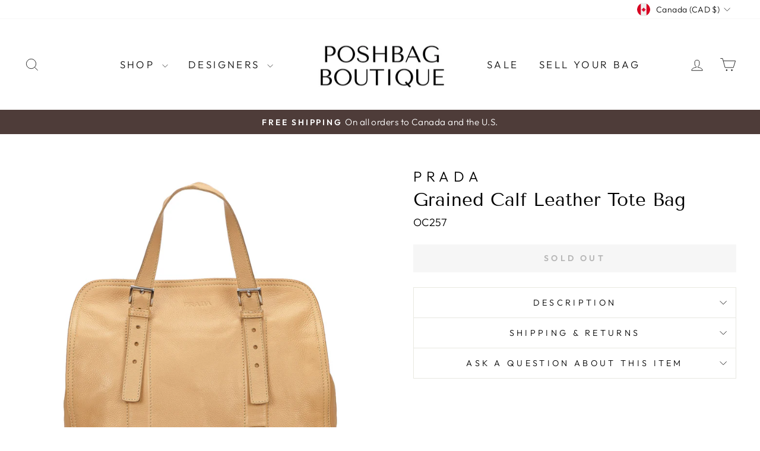

--- FILE ---
content_type: text/html; charset=utf-8
request_url: https://app.trendful.com/
body_size: 1684
content:
<!DOCTYPE html><html><head><meta charSet="utf-8" data-next-head=""/><title data-next-head="">Trendful</title><link rel="shortcut icon" type="image/png" href="/favicon_purple_round.png" data-next-head=""/><meta name="viewport" content="minimum-scale=1, initial-scale=1, width=device-width, shrink-to-fit=no, user-scalable=no, viewport-fit=cover" data-next-head=""/><meta name="description" content="Trendful" data-next-head=""/><style data-next-head="">:root <!-- -->{
                    --color-merchant-theme-primary-600:79, 70, 229;
                    --color-merchant-theme-primary-800:80, 77, 225;
                    --color-merchant-theme-primary-900:67, 56, 202;
                    --color-merchant-theme-accent-300:239, 250, 245;
                    --color-merchant-theme-accent-600:49, 161, 107;
                    --radius-merchant-theme:0.375rem;
                    --font-merchant-theme:Inter var,sans-serif;
                }</style><link data-next-font="" rel="preconnect" href="/" crossorigin="anonymous"/><link rel="preload" href="/_next/static/css/44a35c27646b4bda.css" as="style"/><link rel="stylesheet" href="/_next/static/css/44a35c27646b4bda.css" data-n-g=""/><noscript data-n-css=""></noscript><script defer="" nomodule="" src="/_next/static/chunks/polyfills-42372ed130431b0a.js"></script><script src="/_next/static/chunks/webpack-b741451faddee016.js" defer=""></script><script src="/_next/static/chunks/framework-769a467caaa9befc.js" defer=""></script><script src="/_next/static/chunks/main-1a6e0414ff66d28f.js" defer=""></script><script src="/_next/static/chunks/pages/_app-7dd647de4adb45c1.js" defer=""></script><script src="/_next/static/chunks/127-09de8b1986e1c699.js" defer=""></script><script src="/_next/static/chunks/980-59fe352300c02218.js" defer=""></script><script src="/_next/static/chunks/583-08ee12cb36a680cd.js" defer=""></script><script src="/_next/static/chunks/469-5da8ffb0b7006feb.js" defer=""></script><script src="/_next/static/chunks/pages/index-f9d6a22fd229536e.js" defer=""></script><script src="/_next/static/prjUWtv2dvf_6R81jegNk/_buildManifest.js" defer=""></script><script src="/_next/static/prjUWtv2dvf_6R81jegNk/_ssgManifest.js" defer=""></script></head><body><div id="__next"><div class="relative w-screen mx-auto antialiased flex flex-col h-screen justify-between"><nav class="bg-white border-b border-gray-300 fixed z-10"><div class="w-screen mx-auto"><div class="flex h-[53px] lg:h-[61px] lg:grid lg:grid-cols-12"><div class="flex lg:col-span-3 xl:col-span-2 px-5 items-center"><a class="text-lg lg:text-xl text-gray-600 cursor-pointer" href="/">Sell</a></div><div class="lg:col-span-9 xl:col-span-10 flex flex-grow justify-end text-right text-sm px-2 sm:px-6 items-center space-x-3 md:space-x-5 lg:space-x-6 font-medium"><button class="flex items-center justify-center space-x-2 px-4 py-2 border font-medium text-sm tracking-wide !rounded-merchant-radius focus:outline-none focus:ring-2 focus:ring-offset-2 focus:ring-primary-400 disabled:grayscale-[30%] transition duration-150 ease-in-out focus:shadow-outline-primary border-transparent text-gray-900 hover:bg-gray-300 active:bg-gray-300&#x27; block hover:text-merchant-theme hover:bg-transparent "><span>Sign in</span></button><button class="flex items-center justify-center space-x-2 px-4 py-2 border font-medium text-sm tracking-wide !rounded-merchant-radius focus:outline-none focus:ring-2 focus:ring-offset-2 focus:ring-primary-400 disabled:grayscale-[30%] transition duration-150 ease-in-out focus:shadow-outline-primary text-white border-transparent shadow-md bg-merchant-theme-primary-800 hover:bg-merchant-theme-primary-900 active:bg-merchant-theme-primary-900 undefined "><span>Create account</span></button><button><svg xmlns="http://www.w3.org/2000/svg" fill="none" viewBox="0 0 24 24" stroke-width="1.5" stroke="currentColor" aria-hidden="true" data-slot="icon" class="stroke-sm w-[30px] text-gray-500"><path stroke-linecap="round" stroke-linejoin="round" d="M6 18 18 6M6 6l12 12"></path></svg></button></div></div></div></nav><main class="flex flex-col flex-grow mt-[53px] lg:mt-[61px] bg-white overflow-y-auto  space-y-0 lg:col-span-9 xl:col-span-10 undefined"><div class="flex h-screen self-center justify-center"><svg viewBox="0 0 100 100" width="30" fill="black" class="animate-spin"><path d="M90.9 58.2c-3.8 18.9-20.1 32.7-39.7 33-22 .4-40.7-17-41.9-39C8 28.5 26.9 8.8 50.4 8.8c19 0 35.5 13.1 40 31.2.3 1.2 1.4 2.1 2.7 2.1 1.8 0 3.1-1.7 2.7-3.5C90.6 18.1 72 3.3 50.4 3.3c-27.2 0-49 23.4-46.6 51.1 2.1 23 21 41.2 44 42.4C71.6 98 91.7 81.9 96.2 59.4c.3-1.7-1-3.3-2.7-3.3-1.3-.1-2.4.8-2.6 2.1z"></path></svg></div></main></div></div><script id="__NEXT_DATA__" type="application/json">{"props":{"pageProps":{}},"page":"/","query":{},"buildId":"prjUWtv2dvf_6R81jegNk","runtimeConfig":{"isProduction":true,"COMPUTER_NAME":"192.168.119.5","SENTRY_ENV":"production"},"nextExport":true,"autoExport":true,"isFallback":false,"scriptLoader":[]}</script></body></html>

--- FILE ---
content_type: application/javascript; charset=utf-8
request_url: https://app.trendful.com/_next/static/chunks/583-08ee12cb36a680cd.js
body_size: 6613
content:
!function(){try{var e="undefined"!=typeof window?window:"undefined"!=typeof global?global:"undefined"!=typeof self?self:{},a=(new e.Error).stack;a&&(e._sentryDebugIds=e._sentryDebugIds||{},e._sentryDebugIds[a]="265027be-8390-4829-b18e-49754032d69c",e._sentryDebugIdIdentifier="sentry-dbid-265027be-8390-4829-b18e-49754032d69c")}catch(e){}}();"use strict";(self.webpackChunk_N_E=self.webpackChunk_N_E||[]).push([[583],{731:(e,a,t)=>{t.d(a,{A:()=>h});var r=t(4476),s=t(5776),n=t(8080),l=t(5318),o=t(8074),c=t(8240),i=t(5394),d=t(2495),m=t(7853);let h=e=>{var a,t,h,x,u,f,p,g,b,v,j,y;let{email:w=null}=e,{merchant:N,signUp:_,setCustomer:C,signUpModalOpened:k,setSignInModalOpened:A,setSignUpModalOpened:F,currentEmail:S}=(0,c.A)(),[R,I]=(0,s.useState)(!1),[M,z]=(0,s.useState)(void 0),[P,T]=(0,s.useState)(null!=S?S:w),[E,L]=(0,s.useState)(!1),[O,q]=(0,s.useState)(!1),{register:D,formState:{errors:Y},getValues:Z,handleSubmit:B}=(0,n.mN)({defaultValues:{email:null!=(y=null!=P?P:S)?y:w,password:"",confirmation:""}});(0,s.useEffect)(()=>{S&&T(S)},[S,F]);let V=async e=>{var a,t,r;let{email:s,password:n}=e;if((null==N||null==(t=N.theme)||null==(a=t.modal_config)?void 0:a.contract_url)&&!O){z("Please open and accept the terms and conditions to create an account"),L(!0);return}I(!0),z(null);let l=await _({email:s.toLowerCase()||P.toLowerCase(),password:n});console.log("onSubmit:signUp",{response:l}),(null==l?void 0:l.error)?z(null==(r=l.error)?void 0:r.message):(null==l?void 0:l.success)&&(C(null==l?void 0:l.result),F(!1)),I(!1)};return(0,r.jsx)(i.A,{open:k,setOpen:F,className:"w-full overflow-y-auto",closeVisible:!0,children:(null==(t=N.theme)||null==(a=t.modal_config)?void 0:a.contract_url)&&E?(0,r.jsxs)(r.Fragment,{children:[(0,r.jsxs)(i.A.Content,{children:[(0,r.jsxs)("div",{className:"flex items-center mb-5",children:[(0,r.jsx)(l.A,{className:"w-5 mr-1 cursor-pointer",onClick:()=>{L(!1)}}),(0,r.jsx)("div",{className:"text-lg font-medium",children:"Read and accept the terms & conditions"})]}),(0,r.jsx)("iframe",{src:N.theme.modal_config.contract_url,className:"w-full h-[60vh]"})]}),(0,r.jsx)(i.A.Footer,{children:(0,r.jsx)(d.A,{className:"w-full text-base font-normal",title:"I accept",onClick:()=>{L(!1),q(!0),z(null)}})})]}):(0,r.jsxs)(r.Fragment,{children:[(0,r.jsxs)(i.A.Content,{children:[(0,r.jsx)("h3",{className:"mb-1 text-2xl font-bold",children:"Create an account"}),(0,r.jsxs)("p",{className:"mb-6 text-sm text-gray-400",children:["or"," ",(0,r.jsx)("button",{className:"underline text-black",onClick:()=>{F(!1),A(!0)},children:"Sign in"})]}),(0,r.jsxs)("form",{onSubmit:B(V),className:"space-y-4",children:[M&&(0,r.jsx)("div",{className:"p-2 mb-4 text-center text-sm text-error-600 border border-error-600 border-dashed rounded",children:(0,r.jsx)("span",{children:M})}),(0,r.jsxs)("div",{children:[(0,r.jsx)("label",{htmlFor:"email",className:"mb-1 block text-sm",children:"Email address"}),(0,r.jsxs)("div",{className:"mt-1 rounded-md",children:[(0,r.jsxs)("div",{className:"flex items-center relative",children:[(0,r.jsx)(o.A,{className:"absolute w-5 left-3 text-dark-400"}),(0,r.jsx)(m.A,{id:"email",className:"pl-10 w-full ".concat(M&&"border-error-600"," ").concat(!!P&&"cursor-not-allowed opacity-75"),type:"email",name:"email",placeholder:"you@example.com",value:P,...D("email",{required:"Please enter an email",pattern:{value:/^(([^<>()[\]\\.,;:\s@"]+(\.[^<>()[\]\\.,;:\s@"]+)*)|(".+"))@((\[[0-9]{1,3}\.[0-9]{1,3}\.[0-9]{1,3}\.[0-9]{1,3}\])|(([a-zA-Z\-0-9]+\.)+[a-zA-Z]{2,}))$/,message:"Not a valid email"}}),disabled:!!P})]}),(null==Y?void 0:Y.email)&&(0,r.jsx)("div",{className:"mt-2 text-xs text-red-600",children:null==Y||null==(h=Y.root)?void 0:h.message})]})]}),(0,r.jsxs)("div",{children:[(0,r.jsx)("label",{htmlFor:"password",className:"mb-1 block text-sm",children:"Create password"}),(0,r.jsxs)("div",{className:"mt-1 rounded-md",children:[(0,r.jsx)(m.A,{id:"password",type:"password",className:"w-full",name:"password",placeholder:"Your password",...D("password",{required:"Please enter a password",minLength:{value:6,message:"Should have at least 6 characters"}})}),Y.password&&(0,r.jsx)("div",{className:"mt-2 text-xs text-error-600",children:Y.password.message})]})]}),(0,r.jsxs)("div",{children:[(0,r.jsx)("label",{htmlFor:"confirmation",className:"mb-1 block text-sm",children:"Confirm password"}),(0,r.jsxs)("div",{className:"mt-1 rounded-md",children:[(0,r.jsx)(m.A,{id:"confirmation",type:"password",className:"w-full",name:"confirmation",placeholder:"Your password",...D("password",{required:"Please enter a password",validate:e=>{let{password:a}=Z();return a===e||"Your passwords don't match"}})}),Y.confirmation&&(0,r.jsx)("div",{className:"mt-2 text-xs text-error-600",children:Y.confirmation.message})]})]}),(0,r.jsx)("div",{className:"flex items-end mt-4",children:(0,r.jsx)("p",{className:"text-sm text-gray-600 font-normal leading-5",children:(null==(u=N.theme)||null==(x=u.modal_config)?void 0:x.contract_url)?(0,r.jsx)(r.Fragment,{children:O?(0,r.jsxs)(r.Fragment,{children:["You have accepted"," ",(0,r.jsx)("a",{href:N.theme.modal_config.terms_url,className:"underline",target:"_blank",children:"the terms and conditions"}),"."]}):(0,r.jsxs)(r.Fragment,{children:["Read and accept"," ",(0,r.jsx)("span",{className:"underline text-black cursor-pointer",onClick:()=>L(!0),children:"the terms and conditions"})," ","before creating an account."]})}):(null==(p=N.theme)||null==(f=p.modal_config)?void 0:f.terms_and_conditions)?null==(b=N.theme)||null==(g=b.modal_config)?void 0:g.terms_and_conditions:(null==(j=N.theme)||null==(v=j.modal_config)?void 0:v.terms_url)?(0,r.jsxs)(r.Fragment,{children:['By clicking "Create account", you accept the'," ",(0,r.jsx)("a",{href:N.theme.modal_config.terms_url,className:"underline",target:"_blank",children:"Terms and conditions"}),"."]}):null})})]})]}),(0,r.jsx)(i.A.Footer,{children:(0,r.jsx)(d.A,{className:"w-full text-base font-normal",title:"Create account",isLoading:R,onClick:B(V),disabled:R})})]})})}},1583:(e,a,t)=>{t.d(a,{A:()=>M});var r=t(4476),s=t(5776),n=t(5941),l=t.n(n);let o=e=>{let a=e.replace(/#/g,"");6!==a.length&&(a="".concat(a).concat(a));var t=parseInt(a.substr(0,2),16),r=parseInt(a.substr(2,2),16),s=parseInt(a.substr(4,2),16);return"".concat(t,", ").concat(r,", ").concat(s)};var c=t(8240),i=t(6838),d=t.n(i);let m=d().theme.extend.colors.primary["600"],h=d().theme.extend.colors.primary["800"],x=d().theme.extend.colors.primary["900"],u=d().theme.extend.colors.green["300"],f=d().theme.extend.colors.green["600"],p=d().theme.extend.borderRadius.md,g="inter",b=(e,a)=>{(e=String(e).replace(/[^0-9a-f]/gi,"")).length<6&&(e=e[0]+e[0]+e[1]+e[1]+e[2]+e[2]),a=a||0;var t,r,s="#";for(r=0;r<3;r++)s+=("00"+(t=Math.round(Math.min(Math.max(0,(t=parseInt(e.substr(2*r,2),16))+t*a),255)).toString(16))).substr(t.length);return s},v={sharp:d().theme.extend.borderRadius.none,smooth:d().theme.extend.borderRadius.md,round:d().theme.extend.borderRadius.full},j={inter:["Inter var","sans-serif"],montserrat:["Montserrat","sans"],futura:["Futura","sans-serif"],nunito:["Nunito Sans","sans-serif"],sweet:["Sweet Sans Pro","sans-serif"]},y=e=>{let{title:a}=e,{merchant:t}=(0,c.A)(),[n,i]=(0,s.useState)({primaryColor600:m,primaryColor800:h,primaryColor900:x,accentColor300:u,accentColor600:f,radius:p,font:g});return(0,s.useEffect)(()=>{var e,a,r,s,n;if(null==t||null==(e=t.theme)?void 0:e.design_config){let e=null!=(a=t.theme.design_config.primary_color)?a:m,l=null!=(r=t.theme.design_config.primary_color)?r:h,o=t.theme.design_config.primary_color?b(t.theme.design_config.primary_color,-.4):x,c=null!=(s=t.theme.design_config.accent_color)?s:u,d=t.theme.design_config.accent_color?b(t.theme.design_config.accent_color,-.8):f,j=t.theme.design_config.border_radius?v[t.theme.design_config.border_radius]:p,y=null!=(n=t.theme.design_config.font)?n:g;i(a=>({...a,primaryColor600:e,primaryColor800:l,primaryColor900:o,accentColor300:c,accentColor600:d,radius:String(j),font:y}))}},[null==t?void 0:t.theme]),(0,r.jsxs)(l(),{children:[(0,r.jsx)("title",{children:a||"App"}),(0,r.jsx)("link",{rel:"shortcut icon",type:"image/png",href:"/favicon_purple_round.png"}),(0,r.jsx)("meta",{name:"viewport",content:"minimum-scale=1, initial-scale=1, width=device-width, shrink-to-fit=no, user-scalable=no, viewport-fit=cover"}),(0,r.jsx)("meta",{name:"description",content:"Trendful"}),(0,r.jsxs)("style",{children:[":root ","{\n                    --color-merchant-theme-primary-600:".concat(o(n.primaryColor600),";\n                    --color-merchant-theme-primary-800:").concat(o(n.primaryColor800),";\n                    --color-merchant-theme-primary-900:").concat(o(n.primaryColor900),";\n                    --color-merchant-theme-accent-300:").concat(o(n.accentColor300),";\n                    --color-merchant-theme-accent-600:").concat(o(n.accentColor600),";\n                    --radius-merchant-theme:").concat(n.radius,";\n                    --font-merchant-theme:").concat((e=>"inter"!==e&&j[e]?j[e]:j.inter)(n.font),";\n                }")]})]})};var w=t(6030),N=t(6219),_=t.n(N),C=t(8926),k=t(3432),A=t(5318),F=t(2495);let S=()=>{let e=(0,C.useRouter)(),{customer:a,setSignInModalOpened:t,setSignUpModalOpened:s}=(0,c.A)(),n="text-merchant-theme border-b-[2px] border-merchant-theme";return(0,r.jsx)("nav",{className:"bg-white border-b border-gray-300 fixed z-10",children:(0,r.jsx)("div",{className:"w-screen mx-auto",children:(0,r.jsxs)("div",{className:"flex h-[53px] lg:h-[61px] lg:grid lg:grid-cols-12",children:[(0,r.jsx)("div",{className:"flex lg:col-span-3 xl:col-span-2 px-5 items-center",children:"/"===e.pathname?(0,r.jsx)(_(),{href:"/",className:"text-lg lg:text-xl text-gray-600 cursor-pointer",children:"Sell"}):(0,r.jsxs)(_(),{href:"/",className:"flex items-center text-sm font-medium text-gray-900",children:[(0,r.jsx)(A.A,{className:"w-5 mr-1"}),(0,r.jsx)("span",{children:"My offers"})]})}),(0,r.jsxs)("div",{className:"lg:col-span-9 xl:col-span-10 flex flex-grow justify-end text-right text-sm px-2 sm:px-6 items-center space-x-3 md:space-x-5 lg:space-x-6 font-medium",children:[(null==a?void 0:a.email)==="aymeric.rabot@gmail.com"&&(0,r.jsx)(_(),{href:"/upload",className:"text-lg lg:text-xl text-gray-600 cursor-pointer",children:"Upload"}),a?(0,r.jsxs)(r.Fragment,{children:[(0,r.jsx)(_(),{href:"/payouts",className:"h-full flex items-center hover:text-merchant-theme ".concat("/payouts"===e.pathname&&n),children:"My payouts"}),(0,r.jsx)(_(),{href:"/account",className:"h-full flex items-center hover:text-merchant-theme ".concat("/account"===e.pathname&&n),children:"My account"})]}):(0,r.jsxs)(r.Fragment,{children:[(0,r.jsx)(F.A,{className:"block hover:text-merchant-theme hover:bg-transparent",type:"text",title:"Sign in",onClick:()=>t(!0)}),(0,r.jsx)(F.A,{title:"Create account",onClick:()=>s(!0)})]}),(0,r.jsx)("button",{onClick:()=>{window.top.postMessage("trendful_close_dialog","*")},children:(0,r.jsx)(k.A,{className:"stroke-sm w-[30px] text-gray-500"})})]})]})})})};var R=t(7417),I=t(731);let M=e=>{let{children:a,noNav:t,fullHeight:s,title:n,className:l,loading:o,noPadding:c,signinToContinue:i,email:d,...m}=e;return(0,r.jsxs)(r.Fragment,{children:[(0,r.jsx)(y,{title:n||"Trendful"}),(0,r.jsxs)("div",{className:"relative w-screen mx-auto antialiased flex flex-col h-screen justify-between",...m,children:[!t&&(0,r.jsx)(S,{}),(0,r.jsx)("main",{className:"flex flex-col flex-grow mt-[53px] lg:mt-[61px] bg-white overflow-y-auto ".concat(c?"":"pb-8 sm:px-4 md:px-5"," space-y-0 lg:col-span-9 xl:col-span-10 ").concat(l),children:o?(0,r.jsx)("div",{className:"flex h-screen self-center justify-center",children:(0,r.jsx)(w.A,{width:"30",fill:"black",className:"animate-spin"})}):(0,r.jsx)(r.Fragment,{children:a})}),(0,r.jsx)(R.A,{}),(0,r.jsx)(I.A,{})]})]})}},2495:(e,a,t)=>{t.d(a,{A:()=>o});var r=t(4476),s=t(6030),n=t(6219),l=t.n(n);let o=(0,t(5776).forwardRef)((e,a)=>{let{isLoading:t=!1,title:n="Button",type:o="primary",children:c,iconLeft:i,iconRight:d,className:m,disabled:h,dark:x,href:u,...f}=e,p="'text-gray-700 ".concat(!x&&"border-gray-300"," bg-white ").concat(!h&&"hover:bg-gray-50 active:bg-gray-50","'"),g={primary:"text-white border-transparent shadow-md bg-merchant-theme-primary-800 ".concat(!h&&"hover:bg-merchant-theme-primary-900 active:bg-merchant-theme-primary-900"),secondary:p,text:"border-transparent text-gray-900 ".concat(!h&&"hover:bg-gray-300 active:bg-gray-300","'")}[o],b=(0,r.jsxs)(r.Fragment,{children:[t?(0,r.jsx)(s.A,{width:"20",fill:"secondary"===o||"text"===o?"inherit":"#ffffff",className:"animate-spin h-5 w-5"}):i&&(0,r.jsx)("span",{className:"h-5 w-5",children:i}),(0,r.jsx)("span",{children:null!=c?c:n}),d&&(0,r.jsx)("span",{className:"h-5 w-5",children:d})]}),v="".concat("flex items-center justify-center space-x-2 px-4 py-2 border font-medium text-sm tracking-wide !rounded-merchant-radius focus:outline-none focus:ring-2 focus:ring-offset-2 ".concat(x?"focus:ring-white focus:ring-offset-gray-900 border-transparent":"focus:ring-primary-400"," disabled:grayscale-[30%] transition duration-150 ease-in-out focus:shadow-outline-primary")," ").concat(g," ").concat(m," ").concat(h?"cursor-not-allowed":"");return u?(0,r.jsx)(l(),{href:u,className:v,ref:a,children:b}):(0,r.jsx)("button",{className:v,...f,disabled:h,ref:a,children:b})})},5394:(e,a,t)=>{t.d(a,{A:()=>i});var r=t(4476),s=t(5776),n=t(6419),l=t(2510),o=t(3432);let c=e=>{let{open:a,setOpen:t,onClose:c,children:i,initialFocusRef:d,className:m,position:h,closeVisible:x}=e;return(0,r.jsx)(n.e.Root,{show:a,as:s.Fragment,children:(0,r.jsx)(l.l,{as:"div",static:!0,className:"fixed z-30 inset-0 overflow-y-auto backdrop-blur-[10px]",initialFocus:d,open:a,onClose:null!=c?c:()=>{t(!1)},children:(0,r.jsxs)("div",{className:"flex ".concat("bottom"===h&&"items-end"," ").concat("top"===h&&"items-start"," justify-center min-h-screen lg:pt-14 sm:px-4 lg:pb-20 text-center sm:block sm:p-0"),children:[(0,r.jsx)(n.e.Child,{as:s.Fragment,enter:"ease-out duration-300",enterFrom:"opacity-0",enterTo:"opacity-100",leave:"ease-in duration-200",leaveFrom:"opacity-100",leaveTo:"opacity-0",children:(0,r.jsx)(l.l.Overlay,{className:"fixed inset-0 bg-white bg-opacity-5 transition-opacity"})}),(0,r.jsx)("span",{className:"hidden sm:inline-block sm:align-middle sm:h-screen","aria-hidden":"true",children:"​"}),(0,r.jsx)(n.e.Child,{as:s.Fragment,enter:"ease-out duration-300",enterFrom:"opacity-0 translate-y-4 sm:translate-y-0 sm:scale-95",enterTo:"opacity-100 translate-y-0 sm:scale-100",leave:"ease-in duration-200",leaveFrom:"opacity-100 translate-y-0 sm:scale-100",leaveTo:"opacity-0 translate-y-4 sm:translate-y-0 sm:scale-95",children:(0,r.jsxs)("div",{className:"relative px-8 py-10 inline-block align-bottom bg-white rounded-lg text-left border border-gray-200 overflow-hidden shadow-md transform transition-all sm:my-8 sm:align-middle sm:max-w-lg ".concat(m),style:{transform:"translateZ(1000px)"},children:[x&&(0,r.jsx)(o.A,{className:"absolute top-3 right-3 w-6 text-gray-600 cursor-pointer hover:text-gray-900 transition-colors",onClick:()=>t(!1)}),i]})})]})})})};c.Footer=e=>{let{children:a}=e;return(0,r.jsx)("div",{className:"flex space-x-4 mt-5 sm:mt-4",children:a})},c.Content=e=>{let{children:a,className:t}=e;return(0,r.jsx)("div",{className:"".concat(t),children:a})};let i=c},6030:(e,a,t)=>{t.d(a,{A:()=>s});var r=t(4476);let s=e=>(0,r.jsx)("svg",{viewBox:"0 0 100 100",...e,children:(0,r.jsx)("path",{d:"M90.9 58.2c-3.8 18.9-20.1 32.7-39.7 33-22 .4-40.7-17-41.9-39C8 28.5 26.9 8.8 50.4 8.8c19 0 35.5 13.1 40 31.2.3 1.2 1.4 2.1 2.7 2.1 1.8 0 3.1-1.7 2.7-3.5C90.6 18.1 72 3.3 50.4 3.3c-27.2 0-49 23.4-46.6 51.1 2.1 23 21 41.2 44 42.4C71.6 98 91.7 81.9 96.2 59.4c.3-1.7-1-3.3-2.7-3.3-1.3-.1-2.4.8-2.6 2.1z"})})},6838:(e,a,t)=>{let r=t(2498),s=t(644),n=e=>a=>{let{opacityValue:t}=a;return void 0!==t?"rgba(var(".concat(e,"), ").concat(t,")"):"rgb(var(".concat(e,"))")};e.exports={content:["./pages/**/*.{js,ts,jsx,tsx}","./components/**/*.{js,ts,jsx,tsx}","./public/**/*.html","./styles/**/*.css","./build/**/*"],theme:{spacing:{...r.spacing},extend:{colors:{"merchant-theme-primary-600":n("--color-merchant-theme-primary-600"),"merchant-theme-primary-800":n("--color-merchant-theme-primary-800"),"merchant-theme-primary-900":n("--color-merchant-theme-primary-900"),"merchant-theme-accent-300":n("--color-merchant-theme-accent-300"),"merchant-theme-accent-600":n("--color-merchant-theme-accent-600"),primary:{...s.indigo,800:"#504de1",900:"#4338ca"},gray:{100:"#ffffff",200:"#f2f2f2",300:"#e4e4e4",400:"#d4d5d7",500:"#bec0c3",600:"#a9abae",700:"#77797c",800:"#494a4d",900:"#1c1b1b"},dark:{100:"#f3f4f6",200:"#e5e7eb",300:"#d1d5db",400:"#9ca3af",500:"#6b7280",600:"#4b5563",700:"#374151",800:"#1f2937",900:"#111827"},green:{300:"#effaf5",600:"#31a16b",900:"#1d7f44"},error:{100:"#faefef",200:"#fcd6d6",300:"#f7a5a5",600:"#ef4444",900:"#7f1f1f"},"dark-gray":"#a0a0a0","light-gray":"#f3f3f3"},fontFamily:{sans:"var(--font-merchant-theme)",mono:[...r.fontFamily.mono]},borderRadius:{...r.borderRadius,"merchant-radius":"var(--radius-merchant-theme)"},minHeight:{"1/4":"25%","1/2":"50%","3/4":"75%"},maxHeight:{"1/4":"25%","1/2":"50%","2/3":"66%","3/4":"75%"},boxShadow:{md:"0 1px 3px rgba(0, 0, 0, 0.1), 0 1px 2px rgba(0, 0, 0, 0.06)"},fontSize:{xxs:".65rem"}}},variants:{extend:{flex:["hover","focus"],opacity:["disabled"],borderWidth:["focus"],boxShadow:["active"],borderColor:["hover","active"],backgroundOpacity:["hover","focus"],ringOffsetColor:["focus-within","focus","active"],gridTemplateColumns:["hover","focus"],textDecoration:["active"],textColor:["group-focus"],textOpacity:["active"],translate:["active","group-hover"],width:["hover","focus"],height:["hover","focus"],float:["hover","focus"],fontWeight:["hover","focus"]}},plugins:[t(7155),t(3210),t(3546),t(6759)]}},7417:(e,a,t)=>{t.d(a,{A:()=>x});var r=t(4476),s=t(5776),n=t(8080),l=t(6219),o=t.n(l),c=t(8074),i=t(8240),d=t(5394),m=t(2495),h=t(7853);let x=()=>{var e,a;let{register:t,formState:{errors:l},handleSubmit:x}=(0,n.mN)(),{signIn:u,signInModalOpened:f,setSignInModalOpened:p,setSignUpModalOpened:g}=(0,i.A)(),[b,v]=(0,s.useState)(!1),[j,y]=(0,s.useState)(null),w=e=>{v(!0),y(null),u({email:e.email.toLowerCase(),password:e.password}).then(e=>{if(console.log("onSubmit",{response:e}),null==e?void 0:e.error){var a;y(null==(a=e.error)?void 0:a.message),v(!1)}else p(!1)})};return(0,r.jsxs)(d.A,{open:f,setOpen:p,className:"w-full overflow-y-auto",closeVisible:!0,children:[(0,r.jsxs)(d.A.Content,{className:"",children:[(0,r.jsx)("h3",{className:"mb-1 text-2xl font-bold",children:"Sign in"}),(0,r.jsxs)("p",{className:"mb-6 text-sm text-gray-400",children:["or"," ",(0,r.jsx)("button",{className:"underline text-black",onClick:()=>{p(!1),g(!0)},children:"Create an account"})]}),(0,r.jsxs)("form",{onSubmit:x(w),children:[j&&(0,r.jsx)("div",{className:"p-2 mb-4 text-center text-sm text-error-600 border border-error-600 border-dashed rounded",children:(0,r.jsx)("span",{children:j})}),(0,r.jsxs)("div",{className:"rounded-md",children:[(0,r.jsx)("label",{htmlFor:"email",className:"mb-1 block text-sm",children:"Email address"}),(0,r.jsxs)("div",{className:"flex items-center relative",children:[(0,r.jsx)(c.A,{className:"absolute w-5 left-3 text-dark-400"}),(0,r.jsx)(h.A,{id:"email",className:"pl-10 w-full ".concat(j&&"border-error-600"),type:"email",name:"email",placeholder:"you@example.com",...t("email",{required:"Please enter an email",pattern:{value:/^(([^<>()[\]\\.,;:\s@"]+(\.[^<>()[\]\\.,;:\s@"]+)*)|(".+"))@((\[[0-9]{1,3}\.[0-9]{1,3}\.[0-9]{1,3}\.[0-9]{1,3}\])|(([a-zA-Z\-0-9]+\.)+[a-zA-Z]{2,}))$/,message:"Not a valid email"}})})]}),(null==l?void 0:l.email)&&(0,r.jsx)("div",{className:"mt-2 text-xs text-red-600",children:null==l||null==(e=l.root)?void 0:e.message})]}),(0,r.jsxs)("div",{className:"mt-4",children:[(0,r.jsx)("label",{htmlFor:"password",className:"mb-1 block text-sm",children:"Password"}),(0,r.jsxs)("div",{className:"mt-1 rounded-md",children:[(0,r.jsx)(h.A,{id:"password",className:"w-full",type:"password",name:"password",placeholder:"Your password",...t("password",{required:"Please enter a password",minLength:{value:6,message:"Should have at least 6 characters"}})}),(null==l?void 0:l.email)&&(0,r.jsx)("div",{className:"mt-2 text-xs text-red-600",children:null==l||null==(a=l.root)?void 0:a.message})]})]}),(0,r.jsx)("div",{className:"flex items-end justify-end mt-4",children:(0,r.jsx)("div",{className:"text-sm leading-5",children:(0,r.jsx)(o(),{href:"/reset-password",className:"underline",children:"Forgot your password?"})})}),(0,r.jsx)("button",{type:"submit",className:"hidden"})]})]}),(0,r.jsx)(d.A.Footer,{children:(0,r.jsx)(m.A,{className:"w-full text-base font-normal",title:"Sign in",isLoading:b,onClick:x(w),disabled:b})})]})}},7853:(e,a,t)=>{t.d(a,{A:()=>n});var r=t(4476),s=t(5776);let n=(0,s.forwardRef)((e,a)=>{let{value:t,className:n,disabled:l,error:o,...c}=e,i=a||s.createRef();return(0,r.jsx)("input",{ref:i,value:t,className:"placeholder-dark-500 transition duration-150 ease-in-out appearance-none sm:leading-5 border border-dark-300 rounded-md shadow-sm py-2 px-[13px] focus:outline-none focus:ring-1 focus:ring-merchant-theme-primary-800 focus:border-merchant-theme-primary-800 text-sm ".concat(n," ").concat(l&&"cursor-not-allowed bg-gray-200 text-dark-500 shadow-none"),disabled:l,...c})})}}]);

--- FILE ---
content_type: application/javascript; charset=utf-8
request_url: https://app.trendful.com/_next/static/chunks/pages/_app-7dd647de4adb45c1.js
body_size: 251196
content:
!function(){try{var e="undefined"!=typeof window?window:"undefined"!=typeof global?global:"undefined"!=typeof self?self:{},t=(new e.Error).stack;t&&(e._sentryDebugIds=e._sentryDebugIds||{},e._sentryDebugIds[t]="036d03f3-1f6b-4839-a7bc-9690b22eb454",e._sentryDebugIdIdentifier="sentry-dbid-036d03f3-1f6b-4839-a7bc-9690b22eb454")}catch(e){}}(),(self.webpackChunk_N_E=self.webpackChunk_N_E||[]).push([[636],{525:(e,t,n)=>{"use strict";n.d(t,{h:()=>m});var r=n(5892),i=n(6240),s=n(4207);function a(){return(0,s.B)("defaultCurrentScope",()=>new i.H)}function o(){return(0,s.B)("defaultIsolationScope",()=>new i.H)}var l=n(7580);class u{constructor(e,t){let n,r;n=e||new i.H,r=t||new i.H,this._stack=[{scope:n}],this._isolationScope=r}withScope(e){let t,n=this._pushScope();try{t=e(n)}catch(e){throw this._popScope(),e}return(0,l.Qg)(t)?t.then(e=>(this._popScope(),e),e=>{throw this._popScope(),e}):(this._popScope(),t)}getClient(){return this.getStackTop().client}getScope(){return this.getStackTop().scope}getIsolationScope(){return this._isolationScope}getStackTop(){return this._stack[this._stack.length-1]}_pushScope(){let e=this.getScope().clone();return this._stack.push({client:this.getClient(),scope:e}),e}_popScope(){return!(this._stack.length<=1)&&!!this._stack.pop()}}function c(){let e=(0,r.E)(),t=(0,r.S)(e);return t.stack=t.stack||new u(a(),o())}function h(e){return c().withScope(e)}function d(e,t){let n=c();return n.withScope(()=>(n.getStackTop().scope=e,t(e)))}function f(e){return c().withScope(()=>e(c().getIsolationScope()))}function p(){return{withIsolationScope:f,withScope:h,withSetScope:d,withSetIsolationScope:(e,t)=>f(t),getCurrentScope:()=>c().getScope(),getIsolationScope:()=>c().getIsolationScope()}}function m(e){let t=(0,r.S)(e);return t.acs?t.acs:p()}},564:(e,t,n)=>{"use strict";n.d(t,{M:()=>r});let r="8.55.0"},1101:(e,t,n)=>{"use strict";n.r(t),n.d(t,{default:()=>s});var r=n(4476),i=n(8240);n(4298);let s=e=>{let{Component:t,pageProps:n}=e;return(0,r.jsx)(i.O,{children:(0,r.jsx)(t,{...n})})}},1111:(e,t,n)=>{"use strict";n.d(t,{Bk:()=>P,CC:()=>m,Ck:()=>v,Hu:()=>R,Qh:()=>w,VS:()=>D,aO:()=>g,cI:()=>b,et:()=>I,kX:()=>_,pK:()=>k,xO:()=>N,xl:()=>M,yW:()=>C,zU:()=>O});var r=n(525),i=n(5892),s=n(6648),a=n(1983),o=n(5377),l=n(1237),u=n(7604),c=n(8380),h=n(5481),d=n(6505),f=n(4822),p=n(8025);let m=0,g=1,y=!1;function v(e){let{spanId:t,traceId:n}=e.spanContext(),{data:r,op:i,parent_span_id:s,status:a,origin:o}=I(e);return(0,c.Ce)({parent_span_id:s,span_id:t,trace_id:n,data:r,op:i,status:a,origin:o})}function _(e){let{spanId:t,traceId:n,isRemote:r}=e.spanContext(),i=r?t:I(e).parent_span_id,s=r?(0,h.ZF)():t;return(0,c.Ce)({parent_span_id:i,span_id:s,trace_id:n})}function w(e){let{traceId:t,spanId:n}=e.spanContext(),r=k(e);return(0,f.TC)(t,n,r)}function b(e){return"number"==typeof e?E(e):Array.isArray(e)?e[0]+e[1]/1e9:e instanceof Date?E(e.getTime()):(0,d.zf)()}function E(e){return e>0x2540be3ff?e/1e3:e}function I(e){if(S(e))return e.getSpanJSON();try{let{spanId:t,traceId:n}=e.spanContext();if(T(e)){let{attributes:r,startTime:i,name:s,endTime:l,parentSpanId:u,status:h}=e;return(0,c.Ce)({span_id:t,trace_id:n,data:r,description:s,parent_span_id:u,start_timestamp:b(i),timestamp:b(l)||void 0,status:C(h),op:r[o.uT],origin:r[o.JD],_metrics_summary:(0,a.g)(e)})}return{span_id:t,trace_id:n}}catch(e){return{}}}function T(e){let t=e;return!!t.attributes&&!!t.startTime&&!!t.name&&!!t.endTime&&!!t.status}function S(e){return"function"==typeof e.getSpanJSON}function k(e){let{traceFlags:t}=e.spanContext();return t===g}function C(e){if(e&&e.code!==l.a3)return e.code===l.F3?"ok":e.message||"unknown_error"}let A="_sentryChildSpans",x="_sentryRootSpan";function R(e,t){let n=e[x]||e;(0,c.my)(t,x,n),e[A]?e[A].add(t):(0,c.my)(e,A,new Set([t]))}function D(e,t){e[A]&&e[A].delete(t)}function N(e){let t=new Set;function n(e){if(!t.has(e)&&k(e))for(let r of(t.add(e),e[A]?Array.from(e[A]):[]))n(r)}return n(e),Array.from(t)}function O(e){return e[x]||e}function P(){let e=(0,i.E)(),t=(0,r.h)(e);return t.getActiveSpan?t.getActiveSpan():(0,p.f)((0,s.o5)())}function M(){y||((0,u.pq)(()=>{console.warn("[Sentry] Deprecation warning: Returning null from `beforeSendSpan` will be disallowed from SDK version 9.0.0 onwards. The callback will only support mutating spans. To drop certain spans, configure the respective integrations directly.")}),y=!0)}},1237:(e,t,n)=>{"use strict";n.d(t,{F3:()=>i,N8:()=>o,TJ:()=>s,a3:()=>r});let r=0,i=1,s=2;function a(e){if(e<400&&e>=100)return{code:i};if(e>=400&&e<500)switch(e){case 401:return{code:s,message:"unauthenticated"};case 403:return{code:s,message:"permission_denied"};case 404:return{code:s,message:"not_found"};case 409:return{code:s,message:"already_exists"};case 413:return{code:s,message:"failed_precondition"};case 429:return{code:s,message:"resource_exhausted"};case 499:return{code:s,message:"cancelled"};default:return{code:s,message:"invalid_argument"}}if(e>=500&&e<600)switch(e){case 501:return{code:s,message:"unimplemented"};case 503:return{code:s,message:"unavailable"};case 504:return{code:s,message:"deadline_exceeded"};default:return{code:s,message:"internal_error"}}return{code:s,message:"unknown_error"}}function o(e,t){e.setAttribute("http.response.status_code",t);let n=a(t);"unknown_error"!==n.message&&e.setStatus(n)}},1392:(e,t,n)=>{"use strict";n.d(t,{$X:()=>o,GR:()=>c,M6:()=>u,eJ:()=>s,gO:()=>l});var r=n(8380),i=n(4207);function s(){let e=i.O,t=e.crypto||e.msCrypto,n=()=>16*Math.random();try{if(t&&t.randomUUID)return t.randomUUID().replace(/-/g,"");t&&t.getRandomValues&&(n=()=>{let e=new Uint8Array(1);return t.getRandomValues(e),e[0]})}catch(e){}return"10000000100040008000100000000000".replace(/[018]/g,e=>(e^(15&n())>>e/4).toString(16))}function a(e){return e.exception&&e.exception.values?e.exception.values[0]:void 0}function o(e){let{message:t,event_id:n}=e;if(t)return t;let r=a(e);return r?r.type&&r.value?`${r.type}: ${r.value}`:r.type||r.value||n||"<unknown>":n||"<unknown>"}function l(e,t,n){let r=e.exception=e.exception||{},i=r.values=r.values||[],s=i[0]=i[0]||{};s.value||(s.value=t||""),s.type||(s.type=n||"Error")}function u(e,t){let n=a(e);if(!n)return;let r={type:"generic",handled:!0},i=n.mechanism;if(n.mechanism={...r,...i,...t},t&&"data"in t){let e={...i&&i.data,...t.data};n.mechanism.data=e}}function c(e){if(h(e))return!0;try{(0,r.my)(e,"__sentry_captured__",!0)}catch(e){}return!1}function h(e){try{return e.__sentry_captured__}catch(e){}}},1983:(e,t,n)=>{"use strict";n.d(t,{g:()=>s});var r=n(8380);let i="_sentryMetrics";function s(e){let t=e[i];if(!t)return;let n={};for(let[,[e,i]]of t)(n[e]||(n[e]=[])).push((0,r.Ce)(i));return n}},2043:(e,t,n)=>{"use strict";n.d(t,{Cp:()=>c,J0:()=>g,J5:()=>_,Ol:()=>p,SA:()=>m,bX:()=>f,o:()=>d,r:()=>h});var r=n(6997),i=n(6648),s=n(7946),a=n(2648),o=n(7604),l=n(4207),u=n(9396);function c(e,t){return(0,i.o5)().captureException(e,(0,u.li)(t))}function h(e,t){return(0,i.o5)().captureEvent(e,t)}function d(e,t){(0,i.rm)().setContext(e,t)}async function f(e){let t=(0,i.KU)();return t?t.flush(e):(s.T&&o.vF.warn("Cannot flush events. No client defined."),Promise.resolve(!1))}function p(){let e=(0,i.KU)();return!!e&&!1!==e.getOptions().enabled&&!!e.getTransport()}function m(e){(0,i.rm)().addEventProcessor(e)}function g(e){let t=(0,i.KU)(),n=(0,i.rm)(),s=(0,i.o5)(),{release:o,environment:u=r.U}=t&&t.getOptions()||{},{userAgent:c}=l.O.navigator||{},h=(0,a.fj)({release:o,environment:u,user:s.getUser()||n.getUser(),...c&&{userAgent:c},...e}),d=n.getSession();return d&&"ok"===d.status&&(0,a.qO)(d,{status:"exited"}),y(),n.setSession(h),s.setSession(h),h}function y(){let e=(0,i.rm)(),t=(0,i.o5)(),n=t.getSession()||e.getSession();n&&(0,a.Vu)(n),v(),e.setSession(),t.setSession()}function v(){let e=(0,i.rm)(),t=(0,i.o5)(),n=(0,i.KU)(),r=t.getSession()||e.getSession();r&&n&&n.captureSession(r)}function _(e=!1){if(e)return void y();v()}},2382:(e,t,n)=>{"use strict";function r(e,t,n=2){if(!t||"object"!=typeof t||n<=0)return t;if(e&&t&&0===Object.keys(t).length)return e;let i={...e};for(let e in t)Object.prototype.hasOwnProperty.call(t,e)&&(i[e]=r(i[e],t[e],n-1));return i}n.d(t,{h:()=>r})},2648:(e,t,n)=>{"use strict";n.d(t,{Vu:()=>l,fj:()=>a,qO:()=>o});var r=n(8380),i=n(6505),s=n(1392);function a(e){let t=(0,i.zf)(),n={sid:(0,s.eJ)(),init:!0,timestamp:t,started:t,duration:0,status:"ok",errors:0,ignoreDuration:!1,toJSON:()=>u(n)};return e&&o(n,e),n}function o(e,t={}){if(t.user&&(!e.ipAddress&&t.user.ip_address&&(e.ipAddress=t.user.ip_address),e.did||t.did||(e.did=t.user.id||t.user.email||t.user.username)),e.timestamp=t.timestamp||(0,i.zf)(),t.abnormal_mechanism&&(e.abnormal_mechanism=t.abnormal_mechanism),t.ignoreDuration&&(e.ignoreDuration=t.ignoreDuration),t.sid&&(e.sid=32===t.sid.length?t.sid:(0,s.eJ)()),void 0!==t.init&&(e.init=t.init),!e.did&&t.did&&(e.did=`${t.did}`),"number"==typeof t.started&&(e.started=t.started),e.ignoreDuration)e.duration=void 0;else if("number"==typeof t.duration)e.duration=t.duration;else{let t=e.timestamp-e.started;e.duration=t>=0?t:0}t.release&&(e.release=t.release),t.environment&&(e.environment=t.environment),!e.ipAddress&&t.ipAddress&&(e.ipAddress=t.ipAddress),!e.userAgent&&t.userAgent&&(e.userAgent=t.userAgent),"number"==typeof t.errors&&(e.errors=t.errors),t.status&&(e.status=t.status)}function l(e,t){let n={};t?n={status:t}:"ok"===e.status&&(n={status:"exited"}),o(e,n)}function u(e){return(0,r.Ce)({sid:`${e.sid}`,init:e.init,started:new Date(1e3*e.started).toISOString(),timestamp:new Date(1e3*e.timestamp).toISOString(),status:e.status,errors:e.errors,did:"number"==typeof e.did||"string"==typeof e.did?`${e.did}`:void 0,duration:e.duration,abnormal_mechanism:e.abnormal_mechanism,attrs:{release:e.release,environment:e.environment,ip_address:e.ipAddress,user_agent:e.userAgent}})}},2945:(e,t,n)=>{"use strict";n.d(t,{Ay:()=>u,KV:()=>o});var r=n(9529),i=n.n(r),s=n(5711);let{publicRuntimeConfig:a}=i()(),o=a.isProduction,l=o?"https://api.trendful.com":"http://localhost:3002",u=async e=>{let{method:t,path:n,teamId:r,merchantToken:i,data:a,query:o={},headers:u={}}=e,c=l+n,h={method:t,headers:{mode:"no-cors","Access-Control-Allow-Origin":"*","Content-Type":"application/json",...u}};if(Object.keys(o).length>0){let e=[];for(let t of Object.keys(o))e.push("".concat(t,"=").concat(encodeURIComponent(o[t])));c=c+"?"+e.join("&")}i&&(h.headers["X-merchant-token"]=i);let d=s.j2.currentUser,f=await (null==d?void 0:d.getIdToken(!0));f&&!u.Authorization&&(h.headers.authorization=f),a&&(h={...h,body:JSON.stringify(a)});let p=await fetch(c,h);if(p.body)try{return await p.json()}catch(e){}return null}},3580:(e,t,n)=>{"use strict";n.d(t,{T2:()=>o,XW:()=>s,xg:()=>a});var r,i=n(7580);function s(e){return new o(t=>{t(e)})}function a(e){return new o((t,n)=>{n(e)})}!function(e){e[e.PENDING=0]="PENDING",e[e.RESOLVED=1]="RESOLVED",e[e.REJECTED=2]="REJECTED"}(r||(r={}));class o{constructor(e){o.prototype.__init.call(this),o.prototype.__init2.call(this),o.prototype.__init3.call(this),o.prototype.__init4.call(this),this._state=r.PENDING,this._handlers=[];try{e(this._resolve,this._reject)}catch(e){this._reject(e)}}then(e,t){return new o((n,r)=>{this._handlers.push([!1,t=>{if(e)try{n(e(t))}catch(e){r(e)}else n(t)},e=>{if(t)try{n(t(e))}catch(e){r(e)}else r(e)}]),this._executeHandlers()})}catch(e){return this.then(e=>e,e)}finally(e){return new o((t,n)=>{let r,i;return this.then(t=>{i=!1,r=t,e&&e()},t=>{i=!0,r=t,e&&e()}).then(()=>{if(i)return void n(r);t(r)})})}__init(){this._resolve=e=>{this._setResult(r.RESOLVED,e)}}__init2(){this._reject=e=>{this._setResult(r.REJECTED,e)}}__init3(){this._setResult=(e,t)=>{if(this._state===r.PENDING){if((0,i.Qg)(t))return void t.then(this._resolve,this._reject);this._state=e,this._value=t,this._executeHandlers()}}}__init4(){this._executeHandlers=()=>{if(this._state===r.PENDING)return;let e=this._handlers.slice();this._handlers=[],e.forEach(e=>{e[0]||(this._state===r.RESOLVED&&e[1](this._value),this._state===r.REJECTED&&e[2](this._value),e[0]=!0)})}}}},3708:(e,t,n)=>{"use strict";n.d(t,{$N:()=>l,Hd:()=>a,NX:()=>u,xE:()=>c});var r=n(7580);let i=n(4207).O,s=80;function a(e,t={}){if(!e)return"<unknown>";try{let n,r=e,i=5,a=[],l=0,u=0,c=" > ",h=c.length,d=Array.isArray(t)?t:t.keyAttrs,f=!Array.isArray(t)&&t.maxStringLength||s;for(;r&&l++<i&&(n=o(r,d),"html"!==n&&(!(l>1)||!(u+a.length*h+n.length>=f)));)a.push(n),u+=n.length,r=r.parentNode;return a.reverse().join(c)}catch(e){return"<unknown>"}}function o(e,t){let n=e,s=[];if(!n||!n.tagName)return"";if(i.HTMLElement&&n instanceof HTMLElement&&n.dataset){if(n.dataset.sentryComponent)return n.dataset.sentryComponent;if(n.dataset.sentryElement)return n.dataset.sentryElement}s.push(n.tagName.toLowerCase());let a=t&&t.length?t.filter(e=>n.getAttribute(e)).map(e=>[e,n.getAttribute(e)]):null;if(a&&a.length)a.forEach(e=>{s.push(`[${e[0]}="${e[1]}"]`)});else{n.id&&s.push(`#${n.id}`);let e=n.className;if(e&&(0,r.Kg)(e))for(let t of e.split(/\s+/))s.push(`.${t}`)}for(let e of["aria-label","type","name","title","alt"]){let t=n.getAttribute(e);t&&s.push(`[${e}="${t}"]`)}return s.join("")}function l(){try{return i.document.location.href}catch(e){return""}}function u(e){return i.document&&i.document.querySelector?i.document.querySelector(e):null}function c(e){if(!i.HTMLElement)return null;let t=e,n=5;for(let e=0;e<n&&t;e++){if(t instanceof HTMLElement){if(t.dataset.sentryComponent)return t.dataset.sentryComponent;if(t.dataset.sentryElement)return t.dataset.sentryElement}t=t.parentNode}return null}},4207:(e,t,n)=>{"use strict";n.d(t,{B:()=>s,O:()=>i});var r=n(564);let i=globalThis;function s(e,t,n){let s=n||i,a=s.__SENTRY__=s.__SENTRY__||{},o=a[r.M]=a[r.M]||{};return o[e]||(o[e]=t())}},4298:()=>{},4505:(e,t,n)=>{"use strict";n.d(t,{w:()=>i});var r=n(6648);function i(e){if("boolean"==typeof __SENTRY_TRACING__&&!__SENTRY_TRACING__)return!1;let t=(0,r.KU)(),n=e||t&&t.getOptions();return!!n&&(n.enableTracing||"tracesSampleRate"in n||"tracesSampler"in n)}},4822:(e,t,n)=>{"use strict";n.d(t,{MI:()=>s,TC:()=>l,kM:()=>o});var r=n(7614),i=n(5481);let s=RegExp("^[ \\t]*([0-9a-f]{32})?-?([0-9a-f]{16})?-?([01])?[ \\t]*$");function a(e){let t;if(!e)return;let n=e.match(s);if(n)return"1"===n[3]?t=!0:"0"===n[3]&&(t=!1),{traceId:n[1],parentSampled:t,parentSpanId:n[2]}}function o(e,t){let n=a(e),s=(0,r.yD)(t);if(!n||!n.traceId)return{traceId:(0,i.el)(),spanId:(0,i.ZF)()};let{traceId:o,parentSpanId:l,parentSampled:u}=n;return{traceId:o,parentSpanId:l,spanId:(0,i.ZF)(),sampled:u,dsc:s||{}}}function l(e=(0,i.el)(),t=(0,i.ZF)(),n){let r="";return void 0!==n&&(r=n?"-1":"-0"),`${e}-${t}${r}`}},5377:(e,t,n)=>{"use strict";n.d(t,{E1:()=>h,JD:()=>a,Le:()=>c,Sn:()=>l,fs:()=>o,i_:()=>r,jG:()=>d,sy:()=>i,uT:()=>s,xc:()=>u});let r="sentry.source",i="sentry.sample_rate",s="sentry.op",a="sentry.origin",o="sentry.idle_span_finish_reason",l="sentry.measurement_unit",u="sentry.measurement_value",c="sentry.custom_span_name",h="sentry.profile_id",d="sentry.exclusive_time"},5481:(e,t,n)=>{"use strict";n.d(t,{ZF:()=>s,el:()=>i});var r=n(1392);function i(){return(0,r.eJ)()}function s(){return(0,r.eJ)().substring(16)}},5587:(e,t,n)=>{"use strict";n.d(t,{S8:()=>o,cd:()=>l});var r=n(7580);function i(){let e="function"==typeof WeakSet,t=e?new WeakSet:[];return[function(n){if(e)return!!t.has(n)||(t.add(n),!1);for(let e=0;e<t.length;e++)if(t[e]===n)return!0;return t.push(n),!1},function(n){if(e)t.delete(n);else for(let e=0;e<t.length;e++)if(t[e]===n){t.splice(e,1);break}}]}var s=n(8380),a=n(6085);function o(e,t=100,n=Infinity){try{return u("",e,t,n)}catch(e){return{ERROR:`**non-serializable** (${e})`}}}function l(e,t=3,n=102400){let r=o(e,t);return f(r)>n?l(e,t-1,n):r}function u(e,t,n=Infinity,r=Infinity,a=i()){let[o,l]=a;if(null==t||["boolean","string"].includes(typeof t)||"number"==typeof t&&Number.isFinite(t))return t;let h=c(e,t);if(!h.startsWith("[object "))return h;if(t.__sentry_skip_normalization__)return t;let d="number"==typeof t.__sentry_override_normalization_depth__?t.__sentry_override_normalization_depth__:n;if(0===d)return h.replace("object ","");if(o(t))return"[Circular ~]";let f=t;if(f&&"function"==typeof f.toJSON)try{let e=f.toJSON();return u("",e,d-1,r,a)}catch(e){}let p=Array.isArray(t)?[]:{},m=0,g=(0,s.W4)(t);for(let e in g){if(!Object.prototype.hasOwnProperty.call(g,e))continue;if(m>=r){p[e]="[MaxProperties ~]";break}let t=g[e];p[e]=u(e,t,d-1,r,a),m++}return l(t),p}function c(e,t){try{if("domain"===e&&t&&"object"==typeof t&&t._events)return"[Domain]";if("domainEmitter"===e)return"[DomainEmitter]";if("undefined"!=typeof global&&t===global)return"[Global]";if("undefined"!=typeof window&&t===window)return"[Window]";if("undefined"!=typeof document&&t===document)return"[Document]";if((0,r.L2)(t))return"[VueViewModel]";if((0,r.mE)(t))return"[SyntheticEvent]";if("number"==typeof t&&!Number.isFinite(t))return`[${t}]`;if("function"==typeof t)return`[Function: ${(0,a.qQ)(t)}]`;if("symbol"==typeof t)return`[${String(t)}]`;if("bigint"==typeof t)return`[BigInt: ${String(t)}]`;let n=h(t);if(/^HTML(\w*)Element$/.test(n))return`[HTMLElement: ${n}]`;return`[object ${n}]`}catch(e){return`**non-serializable** (${e})`}}function h(e){let t=Object.getPrototypeOf(e);return t?t.constructor.name:"null prototype"}function d(e){return~-encodeURI(e).split(/%..|./).length}function f(e){return d(JSON.stringify(e))}},5711:(e,t,n)=>{"use strict";let r,i,s,a,o,l,u,c;n.d(t,{j2:()=>A_,IN:()=>tV,IG:()=>Aw});var h,d,f,p,m,g,y,v,_={};n.r(_),n.d(_,{FirebaseError:()=>X,SDK_VERSION:()=>to,_DEFAULT_ENTRY_NAME:()=>e4,_addComponent:()=>e9,_addOrOverwriteComponent:()=>te,_apps:()=>e8,_clearComponents:()=>ti,_components:()=>e7,_getProvider:()=>tn,_registerComponent:()=>tt,_removeServiceInstance:()=>tr,deleteApp:()=>th,getApp:()=>tu,getApps:()=>tc,initializeApp:()=>tl,onLog:()=>tf,registerVersion:()=>td,setLogLevel:()=>tp});var w=n(7266);let b=function(e){let t=[],n=0;for(let r=0;r<e.length;r++){let i=e.charCodeAt(r);i<128?t[n++]=i:(i<2048?t[n++]=i>>6|192:((64512&i)==55296&&r+1<e.length&&(64512&e.charCodeAt(r+1))==56320?(i=65536+((1023&i)<<10)+(1023&e.charCodeAt(++r)),t[n++]=i>>18|240,t[n++]=i>>12&63|128):t[n++]=i>>12|224,t[n++]=i>>6&63|128),t[n++]=63&i|128)}return t},E=function(e){let t=[],n=0,r=0;for(;n<e.length;){let i=e[n++];if(i<128)t[r++]=String.fromCharCode(i);else if(i>191&&i<224){let s=e[n++];t[r++]=String.fromCharCode((31&i)<<6|63&s)}else if(i>239&&i<365){let s=e[n++],a=((7&i)<<18|(63&s)<<12|(63&e[n++])<<6|63&e[n++])-65536;t[r++]=String.fromCharCode(55296+(a>>10)),t[r++]=String.fromCharCode(56320+(1023&a))}else{let s=e[n++],a=e[n++];t[r++]=String.fromCharCode((15&i)<<12|(63&s)<<6|63&a)}}return t.join("")},I={byteToCharMap_:null,charToByteMap_:null,byteToCharMapWebSafe_:null,charToByteMapWebSafe_:null,ENCODED_VALS_BASE:"ABCDEFGHIJKLMNOPQRSTUVWXYZabcdefghijklmnopqrstuvwxyz0123456789",get ENCODED_VALS(){return this.ENCODED_VALS_BASE+"+/="},get ENCODED_VALS_WEBSAFE(){return this.ENCODED_VALS_BASE+"-_."},HAS_NATIVE_SUPPORT:"function"==typeof atob,encodeByteArray(e,t){if(!Array.isArray(e))throw Error("encodeByteArray takes an array as a parameter");this.init_();let n=t?this.byteToCharMapWebSafe_:this.byteToCharMap_,r=[];for(let t=0;t<e.length;t+=3){let i=e[t],s=t+1<e.length,a=s?e[t+1]:0,o=t+2<e.length,l=o?e[t+2]:0,u=i>>2,c=(3&i)<<4|a>>4,h=(15&a)<<2|l>>6,d=63&l;!o&&(d=64,s||(h=64)),r.push(n[u],n[c],n[h],n[d])}return r.join("")},encodeString(e,t){return this.HAS_NATIVE_SUPPORT&&!t?btoa(e):this.encodeByteArray(b(e),t)},decodeString(e,t){return this.HAS_NATIVE_SUPPORT&&!t?atob(e):E(this.decodeStringToByteArray(e,t))},decodeStringToByteArray(e,t){this.init_();let n=t?this.charToByteMapWebSafe_:this.charToByteMap_,r=[];for(let t=0;t<e.length;){let i=n[e.charAt(t++)],s=t<e.length?n[e.charAt(t)]:0,a=++t<e.length?n[e.charAt(t)]:64,o=++t<e.length?n[e.charAt(t)]:64;if(++t,null==i||null==s||null==a||null==o)throw new T;let l=i<<2|s>>4;if(r.push(l),64!==a){let e=s<<4&240|a>>2;if(r.push(e),64!==o){let e=a<<6&192|o;r.push(e)}}}return r},init_(){if(!this.byteToCharMap_){this.byteToCharMap_={},this.charToByteMap_={},this.byteToCharMapWebSafe_={},this.charToByteMapWebSafe_={};for(let e=0;e<this.ENCODED_VALS.length;e++)this.byteToCharMap_[e]=this.ENCODED_VALS.charAt(e),this.charToByteMap_[this.byteToCharMap_[e]]=e,this.byteToCharMapWebSafe_[e]=this.ENCODED_VALS_WEBSAFE.charAt(e),this.charToByteMapWebSafe_[this.byteToCharMapWebSafe_[e]]=e,e>=this.ENCODED_VALS_BASE.length&&(this.charToByteMap_[this.ENCODED_VALS_WEBSAFE.charAt(e)]=e,this.charToByteMapWebSafe_[this.ENCODED_VALS.charAt(e)]=e)}}};class T extends Error{constructor(){super(...arguments),this.name="DecodeBase64StringError"}}let S=function(e){let t=b(e);return I.encodeByteArray(t,!0)},k=function(e){return S(e).replace(/\./g,"")},C=function(e){try{return I.decodeString(e,!0)}catch(e){console.error("base64Decode failed: ",e)}return null};function A(e,t){if(!(t instanceof Object))return t;switch(t.constructor){case Date:return new Date(t.getTime());case Object:void 0===e&&(e={});break;case Array:e=[];break;default:return t}for(let n in t)t.hasOwnProperty(n)&&x(n)&&(e[n]=A(e[n],t[n]));return e}function x(e){return"__proto__"!==e}function R(){if("undefined"!=typeof self)return self;if("undefined"!=typeof window)return window;if(void 0!==n.g)return n.g;throw Error("Unable to locate global object.")}let D=()=>R().__FIREBASE_DEFAULTS__,N=()=>{if(void 0===w||void 0===w.env)return;let e=w.env.__FIREBASE_DEFAULTS__;if(e)return JSON.parse(e)},O=()=>{let e;if("undefined"==typeof document)return;try{e=document.cookie.match(/__FIREBASE_DEFAULTS__=([^;]+)/)}catch(e){return}let t=e&&C(e[1]);return t&&JSON.parse(t)},P=()=>{try{return D()||N()||O()}catch(e){console.info(`Unable to get __FIREBASE_DEFAULTS__ due to: ${e}`);return}},M=()=>{var e;return null==(e=P())?void 0:e.config},L=e=>{var t;return null==(t=P())?void 0:t[`_${e}`]};class F{constructor(){this.reject=()=>{},this.resolve=()=>{},this.promise=new Promise((e,t)=>{this.resolve=e,this.reject=t})}wrapCallback(e){return(t,n)=>{t?this.reject(t):this.resolve(n),"function"==typeof e&&(this.promise.catch(()=>{}),1===e.length?e(t):e(t,n))}}}function U(e,t){if(e.uid)throw Error('The "uid" field is no longer supported by mockUserToken. Please use "sub" instead for Firebase Auth User ID.');let n={alg:"none",type:"JWT"},r=t||"demo-project",i=e.iat||0,s=e.sub||e.user_id;if(!s)throw Error("mockUserToken must contain 'sub' or 'user_id' field!");let a=Object.assign({iss:`https://securetoken.google.com/${r}`,aud:r,iat:i,exp:i+3600,auth_time:i,sub:s,user_id:s,firebase:{sign_in_provider:"custom",identities:{}}},e),o="";return[k(JSON.stringify(n)),k(JSON.stringify(a)),o].join(".")}function V(){return"undefined"!=typeof navigator&&"string"==typeof navigator.userAgent?navigator.userAgent:""}function B(){return"undefined"!=typeof window&&!!(window.cordova||window.phonegap||window.PhoneGap)&&/ios|iphone|ipod|ipad|android|blackberry|iemobile/i.test(V())}function j(){var e;let t=null==(e=P())?void 0:e.forceEnvironment;if("node"===t)return!0;if("browser"===t)return!1;try{return"[object process]"===Object.prototype.toString.call(n.g.process)}catch(e){return!1}}function $(){return"object"==typeof self&&self.self===self}function q(){let e="object"==typeof chrome?chrome.runtime:"object"==typeof browser?browser.runtime:void 0;return"object"==typeof e&&void 0!==e.id}function z(){return"object"==typeof navigator&&"ReactNative"===navigator.product}function G(){let e=V();return e.indexOf("MSIE ")>=0||e.indexOf("Trident/")>=0}function H(){return!j()&&navigator.userAgent.includes("Safari")&&!navigator.userAgent.includes("Chrome")}function K(){try{return"object"==typeof indexedDB}catch(e){return!1}}function W(){return new Promise((e,t)=>{try{let n=!0,r="validate-browser-context-for-indexeddb-analytics-module",i=self.indexedDB.open(r);i.onsuccess=()=>{i.result.close(),n||self.indexedDB.deleteDatabase(r),e(!0)},i.onupgradeneeded=()=>{n=!1},i.onerror=()=>{var e;t((null==(e=i.error)?void 0:e.message)||"")}}catch(e){t(e)}})}function Q(){return"undefined"!=typeof navigator&&!!navigator.cookieEnabled}let J="FirebaseError";class X extends Error{constructor(e,t,n){super(t),this.code=e,this.customData=n,this.name=J,Object.setPrototypeOf(this,X.prototype),Error.captureStackTrace&&Error.captureStackTrace(this,Y.prototype.create)}}class Y{constructor(e,t,n){this.service=e,this.serviceName=t,this.errors=n}create(e,...t){let n=t[0]||{},r=`${this.service}/${e}`,i=this.errors[e],s=i?Z(i,n):"Error",a=`${this.serviceName}: ${s} (${r}).`;return new X(r,a,n)}}function Z(e,t){return e.replace(ee,(e,n)=>{let r=t[n];return null!=r?String(r):`<${n}?>`})}let ee=/\{\$([^}]+)}/g;function et(e,t){return Object.prototype.hasOwnProperty.call(e,t)}function en(e){for(let t in e)if(Object.prototype.hasOwnProperty.call(e,t))return!1;return!0}function er(e,t){if(e===t)return!0;let n=Object.keys(e),r=Object.keys(t);for(let i of n){if(!r.includes(i))return!1;let n=e[i],s=t[i];if(ei(n)&&ei(s)){if(!er(n,s))return!1}else if(n!==s)return!1}for(let e of r)if(!n.includes(e))return!1;return!0}function ei(e){return null!==e&&"object"==typeof e}function es(e){let t=[];for(let[n,r]of Object.entries(e))Array.isArray(r)?r.forEach(e=>{t.push(encodeURIComponent(n)+"="+encodeURIComponent(e))}):t.push(encodeURIComponent(n)+"="+encodeURIComponent(r));return t.length?"&"+t.join("&"):""}function ea(e){let t={};return e.replace(/^\?/,"").split("&").forEach(e=>{if(e){let[n,r]=e.split("=");t[decodeURIComponent(n)]=decodeURIComponent(r)}}),t}function eo(e){let t=e.indexOf("?");if(!t)return"";let n=e.indexOf("#",t);return e.substring(t,n>0?n:void 0)}function el(e,t){let n=new eu(e,t);return n.subscribe.bind(n)}class eu{constructor(e,t){this.observers=[],this.unsubscribes=[],this.observerCount=0,this.task=Promise.resolve(),this.finalized=!1,this.onNoObservers=t,this.task.then(()=>{e(this)}).catch(e=>{this.error(e)})}next(e){this.forEachObserver(t=>{t.next(e)})}error(e){this.forEachObserver(t=>{t.error(e)}),this.close(e)}complete(){this.forEachObserver(e=>{e.complete()}),this.close()}subscribe(e,t,n){let r;if(void 0===e&&void 0===t&&void 0===n)throw Error("Missing Observer.");void 0===(r=ec(e,["next","error","complete"])?e:{next:e,error:t,complete:n}).next&&(r.next=eh),void 0===r.error&&(r.error=eh),void 0===r.complete&&(r.complete=eh);let i=this.unsubscribeOne.bind(this,this.observers.length);return this.finalized&&this.task.then(()=>{try{this.finalError?r.error(this.finalError):r.complete()}catch(e){}}),this.observers.push(r),i}unsubscribeOne(e){void 0!==this.observers&&void 0!==this.observers[e]&&(delete this.observers[e],this.observerCount-=1,0===this.observerCount&&void 0!==this.onNoObservers&&this.onNoObservers(this))}forEachObserver(e){if(!this.finalized)for(let t=0;t<this.observers.length;t++)this.sendOne(t,e)}sendOne(e,t){this.task.then(()=>{if(void 0!==this.observers&&void 0!==this.observers[e])try{t(this.observers[e])}catch(e){"undefined"!=typeof console&&console.error&&console.error(e)}})}close(e){this.finalized||(this.finalized=!0,void 0!==e&&(this.finalError=e),this.task.then(()=>{this.observers=void 0,this.onNoObservers=void 0}))}}function ec(e,t){if("object"!=typeof e||null===e)return!1;for(let n of t)if(n in e&&"function"==typeof e[n])return!0;return!1}function eh(){}let ed=1e3,ef=2,ep=144e5,em=.5;function eg(e,t=ed,n=ef){let r=t*Math.pow(n,e),i=Math.round(em*r*(Math.random()-.5)*2);return Math.min(ep,r+i)}function ey(e){return e&&e._delegate?e._delegate:e}class ev{constructor(e,t,n){this.name=e,this.instanceFactory=t,this.type=n,this.multipleInstances=!1,this.serviceProps={},this.instantiationMode="LAZY",this.onInstanceCreated=null}setInstantiationMode(e){return this.instantiationMode=e,this}setMultipleInstances(e){return this.multipleInstances=e,this}setServiceProps(e){return this.serviceProps=e,this}setInstanceCreatedCallback(e){return this.onInstanceCreated=e,this}}let e_="[DEFAULT]";class ew{constructor(e,t){this.name=e,this.container=t,this.component=null,this.instances=new Map,this.instancesDeferred=new Map,this.instancesOptions=new Map,this.onInitCallbacks=new Map}get(e){let t=this.normalizeInstanceIdentifier(e);if(!this.instancesDeferred.has(t)){let e=new F;if(this.instancesDeferred.set(t,e),this.isInitialized(t)||this.shouldAutoInitialize())try{let n=this.getOrInitializeService({instanceIdentifier:t});n&&e.resolve(n)}catch(e){}}return this.instancesDeferred.get(t).promise}getImmediate(e){var t;let n=this.normalizeInstanceIdentifier(null==e?void 0:e.identifier),r=null!=(t=null==e?void 0:e.optional)&&t;if(this.isInitialized(n)||this.shouldAutoInitialize())try{return this.getOrInitializeService({instanceIdentifier:n})}catch(e){if(r)return null;throw e}if(r)return null;throw Error(`Service ${this.name} is not available`)}getComponent(){return this.component}setComponent(e){if(e.name!==this.name)throw Error(`Mismatching Component ${e.name} for Provider ${this.name}.`);if(this.component)throw Error(`Component for ${this.name} has already been provided`);if(this.component=e,this.shouldAutoInitialize()){if(eE(e))try{this.getOrInitializeService({instanceIdentifier:e_})}catch(e){}for(let[e,t]of this.instancesDeferred.entries()){let n=this.normalizeInstanceIdentifier(e);try{let e=this.getOrInitializeService({instanceIdentifier:n});t.resolve(e)}catch(e){}}}}clearInstance(e=e_){this.instancesDeferred.delete(e),this.instancesOptions.delete(e),this.instances.delete(e)}async delete(){let e=Array.from(this.instances.values());await Promise.all([...e.filter(e=>"INTERNAL"in e).map(e=>e.INTERNAL.delete()),...e.filter(e=>"_delete"in e).map(e=>e._delete())])}isComponentSet(){return null!=this.component}isInitialized(e=e_){return this.instances.has(e)}getOptions(e=e_){return this.instancesOptions.get(e)||{}}initialize(e={}){let{options:t={}}=e,n=this.normalizeInstanceIdentifier(e.instanceIdentifier);if(this.isInitialized(n))throw Error(`${this.name}(${n}) has already been initialized`);if(!this.isComponentSet())throw Error(`Component ${this.name} has not been registered yet`);let r=this.getOrInitializeService({instanceIdentifier:n,options:t});for(let[e,t]of this.instancesDeferred.entries())n===this.normalizeInstanceIdentifier(e)&&t.resolve(r);return r}onInit(e,t){var n;let r=this.normalizeInstanceIdentifier(t),i=null!=(n=this.onInitCallbacks.get(r))?n:new Set;i.add(e),this.onInitCallbacks.set(r,i);let s=this.instances.get(r);return s&&e(s,r),()=>{i.delete(e)}}invokeOnInitCallbacks(e,t){let n=this.onInitCallbacks.get(t);if(n)for(let r of n)try{r(e,t)}catch(e){}}getOrInitializeService({instanceIdentifier:e,options:t={}}){let n=this.instances.get(e);if(!n&&this.component&&(n=this.component.instanceFactory(this.container,{instanceIdentifier:eb(e),options:t}),this.instances.set(e,n),this.instancesOptions.set(e,t),this.invokeOnInitCallbacks(n,e),this.component.onInstanceCreated))try{this.component.onInstanceCreated(this.container,e,n)}catch(e){}return n||null}normalizeInstanceIdentifier(e=e_){return this.component?this.component.multipleInstances?e:e_:e}shouldAutoInitialize(){return!!this.component&&"EXPLICIT"!==this.component.instantiationMode}}function eb(e){return e===e_?void 0:e}function eE(e){return"EAGER"===e.instantiationMode}class eI{constructor(e){this.name=e,this.providers=new Map}addComponent(e){let t=this.getProvider(e.name);if(t.isComponentSet())throw Error(`Component ${e.name} has already been registered with ${this.name}`);t.setComponent(e)}addOrOverwriteComponent(e){this.getProvider(e.name).isComponentSet()&&this.providers.delete(e.name),this.addComponent(e)}getProvider(e){if(this.providers.has(e))return this.providers.get(e);let t=new ew(e,this);return this.providers.set(e,t),t}getProviders(){return Array.from(this.providers.values())}}let eT=[];!function(e){e[e.DEBUG=0]="DEBUG",e[e.VERBOSE=1]="VERBOSE",e[e.INFO=2]="INFO",e[e.WARN=3]="WARN",e[e.ERROR=4]="ERROR",e[e.SILENT=5]="SILENT"}(o7||(o7={}));let eS={debug:o7.DEBUG,verbose:o7.VERBOSE,info:o7.INFO,warn:o7.WARN,error:o7.ERROR,silent:o7.SILENT},ek=o7.INFO,eC={[o7.DEBUG]:"log",[o7.VERBOSE]:"log",[o7.INFO]:"info",[o7.WARN]:"warn",[o7.ERROR]:"error"},eA=(e,t,...n)=>{if(t<e.logLevel)return;let r=new Date().toISOString(),i=eC[t];if(i)console[i](`[${r}]  ${e.name}:`,...n);else throw Error(`Attempted to log a message with an invalid logType (value: ${t})`)};class ex{constructor(e){this.name=e,this._logLevel=ek,this._logHandler=eA,this._userLogHandler=null,eT.push(this)}get logLevel(){return this._logLevel}set logLevel(e){if(!(e in o7))throw TypeError(`Invalid value "${e}" assigned to \`logLevel\``);this._logLevel=e}setLogLevel(e){this._logLevel="string"==typeof e?eS[e]:e}get logHandler(){return this._logHandler}set logHandler(e){if("function"!=typeof e)throw TypeError("Value assigned to `logHandler` must be a function");this._logHandler=e}get userLogHandler(){return this._userLogHandler}set userLogHandler(e){this._userLogHandler=e}debug(...e){this._userLogHandler&&this._userLogHandler(this,o7.DEBUG,...e),this._logHandler(this,o7.DEBUG,...e)}log(...e){this._userLogHandler&&this._userLogHandler(this,o7.VERBOSE,...e),this._logHandler(this,o7.VERBOSE,...e)}info(...e){this._userLogHandler&&this._userLogHandler(this,o7.INFO,...e),this._logHandler(this,o7.INFO,...e)}warn(...e){this._userLogHandler&&this._userLogHandler(this,o7.WARN,...e),this._logHandler(this,o7.WARN,...e)}error(...e){this._userLogHandler&&this._userLogHandler(this,o7.ERROR,...e),this._logHandler(this,o7.ERROR,...e)}}function eR(e){eT.forEach(t=>{t.setLogLevel(e)})}function eD(e,t){for(let n of eT){let r=null;t&&t.level&&(r=eS[t.level]),null===e?n.userLogHandler=null:n.userLogHandler=(t,n,...i)=>{let s=i.map(e=>{if(null==e)return null;if("string"==typeof e)return e;if("number"==typeof e||"boolean"==typeof e)return e.toString();if(e instanceof Error)return e.message;try{return JSON.stringify(e)}catch(e){return null}}).filter(e=>e).join(" ");n>=(null!=r?r:t.logLevel)&&e({level:o7[n].toLowerCase(),message:s,args:i,type:t.name})}}}let eN=(e,t)=>t.some(t=>e instanceof t);function eO(){return r||(r=[IDBDatabase,IDBObjectStore,IDBIndex,IDBCursor,IDBTransaction])}function eP(){return i||(i=[IDBCursor.prototype.advance,IDBCursor.prototype.continue,IDBCursor.prototype.continuePrimaryKey])}let eM=new WeakMap,eL=new WeakMap,eF=new WeakMap,eU=new WeakMap,eV=new WeakMap;function eB(e){let t=new Promise((t,n)=>{let r=()=>{e.removeEventListener("success",i),e.removeEventListener("error",s)},i=()=>{t(eH(e.result)),r()},s=()=>{n(e.error),r()};e.addEventListener("success",i),e.addEventListener("error",s)});return t.then(t=>{t instanceof IDBCursor&&eM.set(t,e)}).catch(()=>{}),eV.set(t,e),t}function ej(e){if(eL.has(e))return;let t=new Promise((t,n)=>{let r=()=>{e.removeEventListener("complete",i),e.removeEventListener("error",s),e.removeEventListener("abort",s)},i=()=>{t(),r()},s=()=>{n(e.error||new DOMException("AbortError","AbortError")),r()};e.addEventListener("complete",i),e.addEventListener("error",s),e.addEventListener("abort",s)});eL.set(e,t)}let e$={get(e,t,n){if(e instanceof IDBTransaction){if("done"===t)return eL.get(e);if("objectStoreNames"===t)return e.objectStoreNames||eF.get(e);if("store"===t)return n.objectStoreNames[1]?void 0:n.objectStore(n.objectStoreNames[0])}return eH(e[t])},set:(e,t,n)=>(e[t]=n,!0),has:(e,t)=>e instanceof IDBTransaction&&("done"===t||"store"===t)||t in e};function eq(e){e$=e(e$)}function ez(e){return e!==IDBDatabase.prototype.transaction||"objectStoreNames"in IDBTransaction.prototype?eP().includes(e)?function(...t){return e.apply(eK(this),t),eH(eM.get(this))}:function(...t){return eH(e.apply(eK(this),t))}:function(t,...n){let r=e.call(eK(this),t,...n);return eF.set(r,t.sort?t.sort():[t]),eH(r)}}function eG(e){return"function"==typeof e?ez(e):(e instanceof IDBTransaction&&ej(e),eN(e,eO()))?new Proxy(e,e$):e}function eH(e){if(e instanceof IDBRequest)return eB(e);if(eU.has(e))return eU.get(e);let t=eG(e);return t!==e&&(eU.set(e,t),eV.set(t,e)),t}let eK=e=>eV.get(e);function eW(e,t,{blocked:n,upgrade:r,blocking:i,terminated:s}={}){let a=indexedDB.open(e,t),o=eH(a);return r&&a.addEventListener("upgradeneeded",e=>{r(eH(a.result),e.oldVersion,e.newVersion,eH(a.transaction),e)}),n&&a.addEventListener("blocked",e=>n(e.oldVersion,e.newVersion,e)),o.then(e=>{s&&e.addEventListener("close",()=>s()),i&&e.addEventListener("versionchange",e=>i(e.oldVersion,e.newVersion,e))}).catch(()=>{}),o}let eQ=["get","getKey","getAll","getAllKeys","count"],eJ=["put","add","delete","clear"],eX=new Map;function eY(e,t){if(!(e instanceof IDBDatabase&&!(t in e)&&"string"==typeof t))return;if(eX.get(t))return eX.get(t);let n=t.replace(/FromIndex$/,""),r=t!==n,i=eJ.includes(n);if(!(n in(r?IDBIndex:IDBObjectStore).prototype)||!(i||eQ.includes(n)))return;let s=async function(e,...t){let s=this.transaction(e,i?"readwrite":"readonly"),a=s.store;return r&&(a=a.index(t.shift())),(await Promise.all([a[n](...t),i&&s.done]))[0]};return eX.set(t,s),s}eq(e=>({...e,get:(t,n,r)=>eY(t,n)||e.get(t,n,r),has:(t,n)=>!!eY(t,n)||e.has(t,n)}));class eZ{constructor(e){this.container=e}getPlatformInfoString(){return this.container.getProviders().map(e=>{if(!e0(e))return null;{let t=e.getImmediate();return`${t.library}/${t.version}`}}).filter(e=>e).join(" ")}}function e0(e){let t=e.getComponent();return(null==t?void 0:t.type)==="VERSION"}let e1="@firebase/app",e2="0.9.13",e3=new ex("@firebase/app"),e5="9.23.0",e4="[DEFAULT]",e6={[e1]:"fire-core","@firebase/app-compat":"fire-core-compat","@firebase/analytics":"fire-analytics","@firebase/analytics-compat":"fire-analytics-compat","@firebase/app-check":"fire-app-check","@firebase/app-check-compat":"fire-app-check-compat","@firebase/auth":"fire-auth","@firebase/auth-compat":"fire-auth-compat","@firebase/database":"fire-rtdb","@firebase/database-compat":"fire-rtdb-compat","@firebase/functions":"fire-fn","@firebase/functions-compat":"fire-fn-compat","@firebase/installations":"fire-iid","@firebase/installations-compat":"fire-iid-compat","@firebase/messaging":"fire-fcm","@firebase/messaging-compat":"fire-fcm-compat","@firebase/performance":"fire-perf","@firebase/performance-compat":"fire-perf-compat","@firebase/remote-config":"fire-rc","@firebase/remote-config-compat":"fire-rc-compat","@firebase/storage":"fire-gcs","@firebase/storage-compat":"fire-gcs-compat","@firebase/firestore":"fire-fst","@firebase/firestore-compat":"fire-fst-compat","fire-js":"fire-js",firebase:"fire-js-all"},e8=new Map,e7=new Map;function e9(e,t){try{e.container.addComponent(t)}catch(n){e3.debug(`Component ${t.name} failed to register with FirebaseApp ${e.name}`,n)}}function te(e,t){e.container.addOrOverwriteComponent(t)}function tt(e){let t=e.name;if(e7.has(t))return e3.debug(`There were multiple attempts to register component ${t}.`),!1;for(let n of(e7.set(t,e),e8.values()))e9(n,e);return!0}function tn(e,t){let n=e.container.getProvider("heartbeat").getImmediate({optional:!0});return n&&n.triggerHeartbeat(),e.container.getProvider(t)}function tr(e,t,n=e4){tn(e,t).clearInstance(n)}function ti(){e7.clear()}let ts=new Y("app","Firebase",{"no-app":"No Firebase App '{$appName}' has been created - call initializeApp() first","bad-app-name":"Illegal App name: '{$appName}","duplicate-app":"Firebase App named '{$appName}' already exists with different options or config","app-deleted":"Firebase App named '{$appName}' already deleted","no-options":"Need to provide options, when not being deployed to hosting via source.","invalid-app-argument":"firebase.{$appName}() takes either no argument or a Firebase App instance.","invalid-log-argument":"First argument to `onLog` must be null or a function.","idb-open":"Error thrown when opening IndexedDB. Original error: {$originalErrorMessage}.","idb-get":"Error thrown when reading from IndexedDB. Original error: {$originalErrorMessage}.","idb-set":"Error thrown when writing to IndexedDB. Original error: {$originalErrorMessage}.","idb-delete":"Error thrown when deleting from IndexedDB. Original error: {$originalErrorMessage}."});class ta{constructor(e,t,n){this._isDeleted=!1,this._options=Object.assign({},e),this._config=Object.assign({},t),this._name=t.name,this._automaticDataCollectionEnabled=t.automaticDataCollectionEnabled,this._container=n,this.container.addComponent(new ev("app",()=>this,"PUBLIC"))}get automaticDataCollectionEnabled(){return this.checkDestroyed(),this._automaticDataCollectionEnabled}set automaticDataCollectionEnabled(e){this.checkDestroyed(),this._automaticDataCollectionEnabled=e}get name(){return this.checkDestroyed(),this._name}get options(){return this.checkDestroyed(),this._options}get config(){return this.checkDestroyed(),this._config}get container(){return this._container}get isDeleted(){return this._isDeleted}set isDeleted(e){this._isDeleted=e}checkDestroyed(){if(this.isDeleted)throw ts.create("app-deleted",{appName:this._name})}}let to=e5;function tl(e,t={}){let n=e;"object"!=typeof t&&(t={name:t});let r=Object.assign({name:e4,automaticDataCollectionEnabled:!1},t),i=r.name;if("string"!=typeof i||!i)throw ts.create("bad-app-name",{appName:String(i)});if(n||(n=M()),!n)throw ts.create("no-options");let s=e8.get(i);if(s)if(er(n,s.options)&&er(r,s.config))return s;else throw ts.create("duplicate-app",{appName:i});let a=new eI(i);for(let e of e7.values())a.addComponent(e);let o=new ta(n,r,a);return e8.set(i,o),o}function tu(e=e4){let t=e8.get(e);if(!t&&e===e4&&M())return tl();if(!t)throw ts.create("no-app",{appName:e});return t}function tc(){return Array.from(e8.values())}async function th(e){let t=e.name;e8.has(t)&&(e8.delete(t),await Promise.all(e.container.getProviders().map(e=>e.delete())),e.isDeleted=!0)}function td(e,t,n){var r;let i=null!=(r=e6[e])?r:e;n&&(i+=`-${n}`);let s=i.match(/\s|\//),a=t.match(/\s|\//);if(s||a){let e=[`Unable to register library "${i}" with version "${t}":`];s&&e.push(`library name "${i}" contains illegal characters (whitespace or "/")`),s&&a&&e.push("and"),a&&e.push(`version name "${t}" contains illegal characters (whitespace or "/")`),e3.warn(e.join(" "));return}tt(new ev(`${i}-version`,()=>({library:i,version:t}),"VERSION"))}function tf(e,t){if(null!==e&&"function"!=typeof e)throw ts.create("invalid-log-argument");eD(e,t)}function tp(e){eR(e)}let tm="firebase-heartbeat-database",tg=1,ty="firebase-heartbeat-store",tv=null;function t_(){return tv||(tv=eW(tm,tg,{upgrade:(e,t)=>{0===t&&e.createObjectStore(ty)}}).catch(e=>{throw ts.create("idb-open",{originalErrorMessage:e.message})})),tv}async function tw(e){try{let t=await t_();return await t.transaction(ty).objectStore(ty).get(tE(e))}catch(e){if(e instanceof X)e3.warn(e.message);else{let t=ts.create("idb-get",{originalErrorMessage:null==e?void 0:e.message});e3.warn(t.message)}}}async function tb(e,t){try{let n=(await t_()).transaction(ty,"readwrite"),r=n.objectStore(ty);await r.put(t,tE(e)),await n.done}catch(e){if(e instanceof X)e3.warn(e.message);else{let t=ts.create("idb-set",{originalErrorMessage:null==e?void 0:e.message});e3.warn(t.message)}}}function tE(e){return`${e.name}!${e.options.appId}`}let tI=1024,tT=2592e6;class tS{constructor(e){this.container=e,this._heartbeatsCache=null;let t=this.container.getProvider("app").getImmediate();this._storage=new tA(t),this._heartbeatsCachePromise=this._storage.read().then(e=>(this._heartbeatsCache=e,e))}async triggerHeartbeat(){let e=this.container.getProvider("platform-logger").getImmediate().getPlatformInfoString(),t=tk();return(null===this._heartbeatsCache&&(this._heartbeatsCache=await this._heartbeatsCachePromise),this._heartbeatsCache.lastSentHeartbeatDate===t||this._heartbeatsCache.heartbeats.some(e=>e.date===t))?void 0:(this._heartbeatsCache.heartbeats.push({date:t,agent:e}),this._heartbeatsCache.heartbeats=this._heartbeatsCache.heartbeats.filter(e=>{let t=new Date(e.date).valueOf();return Date.now()-t<=tT}),this._storage.overwrite(this._heartbeatsCache))}async getHeartbeatsHeader(){if(null===this._heartbeatsCache&&await this._heartbeatsCachePromise,null===this._heartbeatsCache||0===this._heartbeatsCache.heartbeats.length)return"";let e=tk(),{heartbeatsToSend:t,unsentEntries:n}=tC(this._heartbeatsCache.heartbeats),r=k(JSON.stringify({version:2,heartbeats:t}));return this._heartbeatsCache.lastSentHeartbeatDate=e,n.length>0?(this._heartbeatsCache.heartbeats=n,await this._storage.overwrite(this._heartbeatsCache)):(this._heartbeatsCache.heartbeats=[],this._storage.overwrite(this._heartbeatsCache)),r}}function tk(){return new Date().toISOString().substring(0,10)}function tC(e,t=tI){let n=[],r=e.slice();for(let i of e){let e=n.find(e=>e.agent===i.agent);if(e){if(e.dates.push(i.date),tx(n)>t){e.dates.pop();break}}else if(n.push({agent:i.agent,dates:[i.date]}),tx(n)>t){n.pop();break}r=r.slice(1)}return{heartbeatsToSend:n,unsentEntries:r}}class tA{constructor(e){this.app=e,this._canUseIndexedDBPromise=this.runIndexedDBEnvironmentCheck()}async runIndexedDBEnvironmentCheck(){return!!K()&&W().then(()=>!0).catch(()=>!1)}async read(){return await this._canUseIndexedDBPromise&&await tw(this.app)||{heartbeats:[]}}async overwrite(e){var t;if(await this._canUseIndexedDBPromise){let n=await this.read();return tb(this.app,{lastSentHeartbeatDate:null!=(t=e.lastSentHeartbeatDate)?t:n.lastSentHeartbeatDate,heartbeats:e.heartbeats})}}async add(e){var t;if(await this._canUseIndexedDBPromise){let n=await this.read();return tb(this.app,{lastSentHeartbeatDate:null!=(t=e.lastSentHeartbeatDate)?t:n.lastSentHeartbeatDate,heartbeats:[...n.heartbeats,...e.heartbeats]})}}}function tx(e){return k(JSON.stringify({version:2,heartbeats:e})).length}!function(e){tt(new ev("platform-logger",e=>new eZ(e),"PRIVATE")),tt(new ev("heartbeat",e=>new tS(e),"PRIVATE")),td(e1,e2,""),td(e1,e2,"esm2017"),td("fire-js","")}("");class tR{constructor(e,t){this._delegate=e,this.firebase=t,e9(e,new ev("app-compat",()=>this,"PUBLIC")),this.container=e.container}get automaticDataCollectionEnabled(){return this._delegate.automaticDataCollectionEnabled}set automaticDataCollectionEnabled(e){this._delegate.automaticDataCollectionEnabled=e}get name(){return this._delegate.name}get options(){return this._delegate.options}delete(){return new Promise(e=>{this._delegate.checkDestroyed(),e()}).then(()=>(this.firebase.INTERNAL.removeApp(this.name),th(this._delegate)))}_getService(e,t=e4){var n;this._delegate.checkDestroyed();let r=this._delegate.container.getProvider(e);return r.isInitialized()||(null==(n=r.getComponent())?void 0:n.instantiationMode)!=="EXPLICIT"||r.initialize(),r.getImmediate({identifier:t})}_removeServiceInstance(e,t=e4){this._delegate.container.getProvider(e).clearInstance(t)}_addComponent(e){e9(this._delegate,e)}_addOrOverwriteComponent(e){te(this._delegate,e)}toJSON(){return{name:this.name,automaticDataCollectionEnabled:this.automaticDataCollectionEnabled,options:this.options}}}let tD=new Y("app-compat","Firebase",{"no-app":"No Firebase App '{$appName}' has been created - call Firebase App.initializeApp()","invalid-app-argument":"firebase.{$appName}() takes either no argument or a Firebase App instance."});function tN(e){let t={},n={__esModule:!0,initializeApp:s,app:i,registerVersion:td,setLogLevel:tp,onLog:tf,apps:null,SDK_VERSION:to,INTERNAL:{registerComponent:o,removeApp:r,useAsService:l,modularAPIs:_}};function r(e){delete t[e]}function i(e){if(!et(t,e=e||e4))throw tD.create("no-app",{appName:e});return t[e]}function s(r,i={}){let a=tl(r,i);if(et(t,a.name))return t[a.name];let o=new e(a,n);return t[a.name]=o,o}function a(){return Object.keys(t).map(e=>t[e])}function o(t){let r=t.name,s=r.replace("-compat","");if(tt(t)&&"PUBLIC"===t.type){let a=(e=i())=>{if("function"!=typeof e[s])throw tD.create("invalid-app-argument",{appName:r});return e[s]()};void 0!==t.serviceProps&&A(a,t.serviceProps),n[s]=a,e.prototype[s]=function(...e){return this._getService.bind(this,r).apply(this,t.multipleInstances?e:[])}}return"PUBLIC"===t.type?n[s]:null}function l(e,t){return"serverAuth"===t?null:t}return n.default=n,Object.defineProperty(n,"apps",{get:a}),i.App=e,n}function tO(){let e=tN(tR);function t(t){A(e,t)}return e.INTERNAL=Object.assign(Object.assign({},e.INTERNAL),{createFirebaseNamespace:tO,extendNamespace:t,createSubscribe:el,ErrorFactory:Y,deepExtend:A}),e}let tP=tO(),tM=new ex("@firebase/app-compat"),tL="@firebase/app-compat",tF="0.2.13";function tU(e){td(tL,tF,e)}if($()&&void 0!==self.firebase){tM.warn(`
    Warning: Firebase is already defined in the global scope. Please make sure
    Firebase library is only loaded once.
  `);let e=self.firebase.SDK_VERSION;e&&e.indexOf("LITE")>=0&&tM.warn(`
    Warning: You are trying to load Firebase while using Firebase Performance standalone script.
    You should load Firebase Performance with this instance of Firebase to avoid loading duplicate code.
    `)}let tV=tP;tU();var tB="firebase",tj="9.23.0";tV.registerVersion(tB,tj,"app-compat");function t$(e,t){var n={};for(var r in e)Object.prototype.hasOwnProperty.call(e,r)&&0>t.indexOf(r)&&(n[r]=e[r]);if(null!=e&&"function"==typeof Object.getOwnPropertySymbols)for(var i=0,r=Object.getOwnPropertySymbols(e);i<r.length;i++)0>t.indexOf(r[i])&&Object.prototype.propertyIsEnumerable.call(e,r[i])&&(n[r[i]]=e[r[i]]);return n}Object.create;Object.create,"function"==typeof SuppressedError&&SuppressedError;let tq={FACEBOOK:"facebook.com",GITHUB:"github.com",GOOGLE:"google.com",PASSWORD:"password",TWITTER:"twitter.com"},tz={EMAIL_SIGNIN:"EMAIL_SIGNIN",PASSWORD_RESET:"PASSWORD_RESET",RECOVER_EMAIL:"RECOVER_EMAIL",REVERT_SECOND_FACTOR_ADDITION:"REVERT_SECOND_FACTOR_ADDITION",VERIFY_AND_CHANGE_EMAIL:"VERIFY_AND_CHANGE_EMAIL",VERIFY_EMAIL:"VERIFY_EMAIL"};function tG(){return{"dependent-sdk-initialized-before-auth":"Another Firebase SDK was initialized and is trying to use Auth before Auth is initialized. Please be sure to call `initializeAuth` or `getAuth` before starting any other Firebase SDK."}}let tH=function(){return{"admin-restricted-operation":"This operation is restricted to administrators only.","argument-error":"","app-not-authorized":"This app, identified by the domain where it's hosted, is not authorized to use Firebase Authentication with the provided API key. Review your key configuration in the Google API console.","app-not-installed":"The requested mobile application corresponding to the identifier (Android package name or iOS bundle ID) provided is not installed on this device.","captcha-check-failed":"The reCAPTCHA response token provided is either invalid, expired, already used or the domain associated with it does not match the list of whitelisted domains.","code-expired":"The SMS code has expired. Please re-send the verification code to try again.","cordova-not-ready":"Cordova framework is not ready.","cors-unsupported":"This browser is not supported.","credential-already-in-use":"This credential is already associated with a different user account.","custom-token-mismatch":"The custom token corresponds to a different audience.","requires-recent-login":"This operation is sensitive and requires recent authentication. Log in again before retrying this request.","dependent-sdk-initialized-before-auth":"Another Firebase SDK was initialized and is trying to use Auth before Auth is initialized. Please be sure to call `initializeAuth` or `getAuth` before starting any other Firebase SDK.","dynamic-link-not-activated":"Please activate Dynamic Links in the Firebase Console and agree to the terms and conditions.","email-change-needs-verification":"Multi-factor users must always have a verified email.","email-already-in-use":"The email address is already in use by another account.","emulator-config-failed":'Auth instance has already been used to make a network call. Auth can no longer be configured to use the emulator. Try calling "connectAuthEmulator()" sooner.',"expired-action-code":"The action code has expired.","cancelled-popup-request":"This operation has been cancelled due to another conflicting popup being opened.","internal-error":"An internal AuthError has occurred.","invalid-app-credential":"The phone verification request contains an invalid application verifier. The reCAPTCHA token response is either invalid or expired.","invalid-app-id":"The mobile app identifier is not registed for the current project.","invalid-user-token":"This user's credential isn't valid for this project. This can happen if the user's token has been tampered with, or if the user isn't for the project associated with this API key.","invalid-auth-event":"An internal AuthError has occurred.","invalid-verification-code":"The SMS verification code used to create the phone auth credential is invalid. Please resend the verification code sms and be sure to use the verification code provided by the user.","invalid-continue-uri":"The continue URL provided in the request is invalid.","invalid-cordova-configuration":"The following Cordova plugins must be installed to enable OAuth sign-in: cordova-plugin-buildinfo, cordova-universal-links-plugin, cordova-plugin-browsertab, cordova-plugin-inappbrowser and cordova-plugin-customurlscheme.","invalid-custom-token":"The custom token format is incorrect. Please check the documentation.","invalid-dynamic-link-domain":"The provided dynamic link domain is not configured or authorized for the current project.","invalid-email":"The email address is badly formatted.","invalid-emulator-scheme":"Emulator URL must start with a valid scheme (http:// or https://).","invalid-api-key":"Your API key is invalid, please check you have copied it correctly.","invalid-cert-hash":"The SHA-1 certificate hash provided is invalid.","invalid-credential":"The supplied auth credential is malformed or has expired.","invalid-message-payload":"The email template corresponding to this action contains invalid characters in its message. Please fix by going to the Auth email templates section in the Firebase Console.","invalid-multi-factor-session":"The request does not contain a valid proof of first factor successful sign-in.","invalid-oauth-provider":"EmailAuthProvider is not supported for this operation. This operation only supports OAuth providers.","invalid-oauth-client-id":"The OAuth client ID provided is either invalid or does not match the specified API key.","unauthorized-domain":"This domain is not authorized for OAuth operations for your Firebase project. Edit the list of authorized domains from the Firebase console.","invalid-action-code":"The action code is invalid. This can happen if the code is malformed, expired, or has already been used.","wrong-password":"The password is invalid or the user does not have a password.","invalid-persistence-type":"The specified persistence type is invalid. It can only be local, session or none.","invalid-phone-number":"The format of the phone number provided is incorrect. Please enter the phone number in a format that can be parsed into E.164 format. E.164 phone numbers are written in the format [+][country code][subscriber number including area code].","invalid-provider-id":"The specified provider ID is invalid.","invalid-recipient-email":"The email corresponding to this action failed to send as the provided recipient email address is invalid.","invalid-sender":"The email template corresponding to this action contains an invalid sender email or name. Please fix by going to the Auth email templates section in the Firebase Console.","invalid-verification-id":"The verification ID used to create the phone auth credential is invalid.","invalid-tenant-id":"The Auth instance's tenant ID is invalid.","login-blocked":"Login blocked by user-provided method: {$originalMessage}","missing-android-pkg-name":"An Android Package Name must be provided if the Android App is required to be installed.","auth-domain-config-required":"Be sure to include authDomain when calling firebase.initializeApp(), by following the instructions in the Firebase console.","missing-app-credential":"The phone verification request is missing an application verifier assertion. A reCAPTCHA response token needs to be provided.","missing-verification-code":"The phone auth credential was created with an empty SMS verification code.","missing-continue-uri":"A continue URL must be provided in the request.","missing-iframe-start":"An internal AuthError has occurred.","missing-ios-bundle-id":"An iOS Bundle ID must be provided if an App Store ID is provided.","missing-or-invalid-nonce":"The request does not contain a valid nonce. This can occur if the SHA-256 hash of the provided raw nonce does not match the hashed nonce in the ID token payload.","missing-password":"A non-empty password must be provided","missing-multi-factor-info":"No second factor identifier is provided.","missing-multi-factor-session":"The request is missing proof of first factor successful sign-in.","missing-phone-number":"To send verification codes, provide a phone number for the recipient.","missing-verification-id":"The phone auth credential was created with an empty verification ID.","app-deleted":"This instance of FirebaseApp has been deleted.","multi-factor-info-not-found":"The user does not have a second factor matching the identifier provided.","multi-factor-auth-required":"Proof of ownership of a second factor is required to complete sign-in.","account-exists-with-different-credential":"An account already exists with the same email address but different sign-in credentials. Sign in using a provider associated with this email address.","network-request-failed":"A network AuthError (such as timeout, interrupted connection or unreachable host) has occurred.","no-auth-event":"An internal AuthError has occurred.","no-such-provider":"User was not linked to an account with the given provider.","null-user":"A null user object was provided as the argument for an operation which requires a non-null user object.","operation-not-allowed":"The given sign-in provider is disabled for this Firebase project. Enable it in the Firebase console, under the sign-in method tab of the Auth section.","operation-not-supported-in-this-environment":'This operation is not supported in the environment this application is running on. "location.protocol" must be http, https or chrome-extension and web storage must be enabled.',"popup-blocked":"Unable to establish a connection with the popup. It may have been blocked by the browser.","popup-closed-by-user":"The popup has been closed by the user before finalizing the operation.","provider-already-linked":"User can only be linked to one identity for the given provider.","quota-exceeded":"The project's quota for this operation has been exceeded.","redirect-cancelled-by-user":"The redirect operation has been cancelled by the user before finalizing.","redirect-operation-pending":"A redirect sign-in operation is already pending.","rejected-credential":"The request contains malformed or mismatching credentials.","second-factor-already-in-use":"The second factor is already enrolled on this account.","maximum-second-factor-count-exceeded":"The maximum allowed number of second factors on a user has been exceeded.","tenant-id-mismatch":"The provided tenant ID does not match the Auth instance's tenant ID",timeout:"The operation has timed out.","user-token-expired":"The user's credential is no longer valid. The user must sign in again.","too-many-requests":"We have blocked all requests from this device due to unusual activity. Try again later.","unauthorized-continue-uri":"The domain of the continue URL is not whitelisted.  Please whitelist the domain in the Firebase console.","unsupported-first-factor":"Enrolling a second factor or signing in with a multi-factor account requires sign-in with a supported first factor.","unsupported-persistence-type":"The current environment does not support the specified persistence type.","unsupported-tenant-operation":"This operation is not supported in a multi-tenant context.","unverified-email":"The operation requires a verified email.","user-cancelled":"The user did not grant your application the permissions it requested.","user-not-found":"There is no user record corresponding to this identifier. The user may have been deleted.","user-disabled":"The user account has been disabled by an administrator.","user-mismatch":"The supplied credentials do not correspond to the previously signed in user.","user-signed-out":"","weak-password":"The password must be 6 characters long or more.","web-storage-unsupported":"This browser is not supported or 3rd party cookies and data may be disabled.","already-initialized":"initializeAuth() has already been called with different options. To avoid this error, call initializeAuth() with the same options as when it was originally called, or call getAuth() to return the already initialized instance.","missing-recaptcha-token":"The reCAPTCHA token is missing when sending request to the backend.","invalid-recaptcha-token":"The reCAPTCHA token is invalid when sending request to the backend.","invalid-recaptcha-action":"The reCAPTCHA action is invalid when sending request to the backend.","recaptcha-not-enabled":"reCAPTCHA Enterprise integration is not enabled for this project.","missing-client-type":"The reCAPTCHA client type is missing when sending request to the backend.","missing-recaptcha-version":"The reCAPTCHA version is missing when sending request to the backend.","invalid-req-type":"Invalid request parameters.","invalid-recaptcha-version":"The reCAPTCHA version is invalid when sending request to the backend."}},tK=tG,tW=new Y("auth","Firebase",tG()),tQ=new ex("@firebase/auth");function tJ(e,...t){tQ.logLevel<=o7.WARN&&tQ.warn(`Auth (${to}): ${e}`,...t)}function tX(e,...t){tQ.logLevel<=o7.ERROR&&tQ.error(`Auth (${to}): ${e}`,...t)}function tY(e,...t){throw t2(e,...t)}function tZ(e,...t){return t2(e,...t)}function t0(e,t,n){return new Y("auth","Firebase",Object.assign(Object.assign({},tK()),{[t]:n})).create(t,{appName:e.name})}function t1(e,t,n){let r=n;if(!(t instanceof r))throw r.name!==t.constructor.name&&tY(e,"argument-error"),t0(e,"argument-error",`Type of ${t.constructor.name} does not match expected instance.Did you pass a reference from a different Auth SDK?`)}function t2(e,...t){if("string"!=typeof e){let n=t[0],r=[...t.slice(1)];return r[0]&&(r[0].appName=e.name),e._errorFactory.create(n,...r)}return tW.create(e,...t)}function t3(e,t,...n){if(!e)throw t2(t,...n)}function t5(e){let t="INTERNAL ASSERTION FAILED: "+e;throw tX(t),Error(t)}function t4(e,t){e||t5(t)}function t6(){var e;return"undefined"!=typeof self&&(null==(e=self.location)?void 0:e.href)||""}function t8(){return"http:"===t7()||"https:"===t7()}function t7(){var e;return"undefined"!=typeof self&&(null==(e=self.location)?void 0:e.protocol)||null}function t9(){return!("undefined"!=typeof navigator&&navigator&&"onLine"in navigator&&"boolean"==typeof navigator.onLine&&(t8()||q()||"connection"in navigator))||navigator.onLine}function ne(){if("undefined"==typeof navigator)return null;let e=navigator;return e.languages&&e.languages[0]||e.language||null}class nt{constructor(e,t){this.shortDelay=e,this.longDelay=t,t4(t>e,"Short delay should be less than long delay!"),this.isMobile=B()||z()}get(){return t9()?this.isMobile?this.longDelay:this.shortDelay:Math.min(5e3,this.shortDelay)}}function nn(e,t){t4(e.emulator,"Emulator should always be set here");let{url:n}=e.emulator;return t?`${n}${t.startsWith("/")?t.slice(1):t}`:n}class nr{static initialize(e,t,n){this.fetchImpl=e,t&&(this.headersImpl=t),n&&(this.responseImpl=n)}static fetch(){return this.fetchImpl?this.fetchImpl:"undefined"!=typeof self&&"fetch"in self?self.fetch:void t5("Could not find fetch implementation, make sure you call FetchProvider.initialize() with an appropriate polyfill")}static headers(){return this.headersImpl?this.headersImpl:"undefined"!=typeof self&&"Headers"in self?self.Headers:void t5("Could not find Headers implementation, make sure you call FetchProvider.initialize() with an appropriate polyfill")}static response(){return this.responseImpl?this.responseImpl:"undefined"!=typeof self&&"Response"in self?self.Response:void t5("Could not find Response implementation, make sure you call FetchProvider.initialize() with an appropriate polyfill")}}let ni={CREDENTIAL_MISMATCH:"custom-token-mismatch",MISSING_CUSTOM_TOKEN:"internal-error",INVALID_IDENTIFIER:"invalid-email",MISSING_CONTINUE_URI:"internal-error",INVALID_PASSWORD:"wrong-password",MISSING_PASSWORD:"missing-password",EMAIL_EXISTS:"email-already-in-use",PASSWORD_LOGIN_DISABLED:"operation-not-allowed",INVALID_IDP_RESPONSE:"invalid-credential",INVALID_PENDING_TOKEN:"invalid-credential",FEDERATED_USER_ID_ALREADY_LINKED:"credential-already-in-use",MISSING_REQ_TYPE:"internal-error",EMAIL_NOT_FOUND:"user-not-found",RESET_PASSWORD_EXCEED_LIMIT:"too-many-requests",EXPIRED_OOB_CODE:"expired-action-code",INVALID_OOB_CODE:"invalid-action-code",MISSING_OOB_CODE:"internal-error",CREDENTIAL_TOO_OLD_LOGIN_AGAIN:"requires-recent-login",INVALID_ID_TOKEN:"invalid-user-token",TOKEN_EXPIRED:"user-token-expired",USER_NOT_FOUND:"user-token-expired",TOO_MANY_ATTEMPTS_TRY_LATER:"too-many-requests",INVALID_CODE:"invalid-verification-code",INVALID_SESSION_INFO:"invalid-verification-id",INVALID_TEMPORARY_PROOF:"invalid-credential",MISSING_SESSION_INFO:"missing-verification-id",SESSION_EXPIRED:"code-expired",MISSING_ANDROID_PACKAGE_NAME:"missing-android-pkg-name",UNAUTHORIZED_DOMAIN:"unauthorized-continue-uri",INVALID_OAUTH_CLIENT_ID:"invalid-oauth-client-id",ADMIN_ONLY_OPERATION:"admin-restricted-operation",INVALID_MFA_PENDING_CREDENTIAL:"invalid-multi-factor-session",MFA_ENROLLMENT_NOT_FOUND:"multi-factor-info-not-found",MISSING_MFA_ENROLLMENT_ID:"missing-multi-factor-info",MISSING_MFA_PENDING_CREDENTIAL:"missing-multi-factor-session",SECOND_FACTOR_EXISTS:"second-factor-already-in-use",SECOND_FACTOR_LIMIT_EXCEEDED:"maximum-second-factor-count-exceeded",BLOCKING_FUNCTION_ERROR_RESPONSE:"internal-error",RECAPTCHA_NOT_ENABLED:"recaptcha-not-enabled",MISSING_RECAPTCHA_TOKEN:"missing-recaptcha-token",INVALID_RECAPTCHA_TOKEN:"invalid-recaptcha-token",INVALID_RECAPTCHA_ACTION:"invalid-recaptcha-action",MISSING_CLIENT_TYPE:"missing-client-type",MISSING_RECAPTCHA_VERSION:"missing-recaptcha-version",INVALID_RECAPTCHA_VERSION:"invalid-recaptcha-version",INVALID_REQ_TYPE:"invalid-req-type"},ns=new nt(3e4,6e4);function na(e,t){return e.tenantId&&!t.tenantId?Object.assign(Object.assign({},t),{tenantId:e.tenantId}):t}async function no(e,t,n,r,i={}){return nl(e,i,async()=>{let i={},s={};r&&("GET"===t?s=r:i={body:JSON.stringify(r)});let a=es(Object.assign({key:e.config.apiKey},s)).slice(1),o=await e._getAdditionalHeaders();return o["Content-Type"]="application/json",e.languageCode&&(o["X-Firebase-Locale"]=e.languageCode),nr.fetch()(nc(e,e.config.apiHost,n,a),Object.assign({method:t,headers:o,referrerPolicy:"no-referrer"},i))})}async function nl(e,t,n){e._canInitEmulator=!1;let r=Object.assign(Object.assign({},ni),t);try{let t=new nh(e),i=await Promise.race([n(),t.promise]);t.clearNetworkTimeout();let s=await i.json();if("needConfirmation"in s)throw nd(e,"account-exists-with-different-credential",s);if(i.ok&&!("errorMessage"in s))return s;{let[t,n]=(i.ok?s.errorMessage:s.error.message).split(" : ");if("FEDERATED_USER_ID_ALREADY_LINKED"===t)throw nd(e,"credential-already-in-use",s);if("EMAIL_EXISTS"===t)throw nd(e,"email-already-in-use",s);if("USER_DISABLED"===t)throw nd(e,"user-disabled",s);let a=r[t]||t.toLowerCase().replace(/[_\s]+/g,"-");if(n)throw t0(e,a,n);tY(e,a)}}catch(t){if(t instanceof X)throw t;tY(e,"network-request-failed",{message:String(t)})}}async function nu(e,t,n,r,i={}){let s=await no(e,t,n,r,i);return"mfaPendingCredential"in s&&tY(e,"multi-factor-auth-required",{_serverResponse:s}),s}function nc(e,t,n,r){let i=`${t}${n}?${r}`;return e.config.emulator?nn(e.config,i):`${e.config.apiScheme}://${i}`}class nh{constructor(e){this.auth=e,this.timer=null,this.promise=new Promise((e,t)=>{this.timer=setTimeout(()=>t(tZ(this.auth,"network-request-failed")),ns.get())})}clearNetworkTimeout(){clearTimeout(this.timer)}}function nd(e,t,n){let r={appName:e.name};n.email&&(r.email=n.email),n.phoneNumber&&(r.phoneNumber=n.phoneNumber);let i=tZ(e,t,r);return i.customData._tokenResponse=n,i}async function nf(e,t){return no(e,"POST","/v1/accounts:delete",t)}async function np(e,t){return no(e,"POST","/v1/accounts:update",t)}async function nm(e,t){return no(e,"POST","/v1/accounts:lookup",t)}function ng(e){if(e)try{let t=new Date(Number(e));if(!isNaN(t.getTime()))return t.toUTCString()}catch(e){}}async function ny(e,t=!1){let n=ey(e),r=await n.getIdToken(t),i=n_(r);t3(i&&i.exp&&i.auth_time&&i.iat,n.auth,"internal-error");let s="object"==typeof i.firebase?i.firebase:void 0,a=null==s?void 0:s.sign_in_provider;return{claims:i,token:r,authTime:ng(nv(i.auth_time)),issuedAtTime:ng(nv(i.iat)),expirationTime:ng(nv(i.exp)),signInProvider:a||null,signInSecondFactor:(null==s?void 0:s.sign_in_second_factor)||null}}function nv(e){return 1e3*Number(e)}function n_(e){let[t,n,r]=e.split(".");if(void 0===t||void 0===n||void 0===r)return tX("JWT malformed, contained fewer than 3 sections"),null;try{let e=C(n);if(!e)return tX("Failed to decode base64 JWT payload"),null;return JSON.parse(e)}catch(e){return tX("Caught error parsing JWT payload as JSON",null==e?void 0:e.toString()),null}}function nw(e){let t=n_(e);return t3(t,"internal-error"),t3(void 0!==t.exp,"internal-error"),t3(void 0!==t.iat,"internal-error"),Number(t.exp)-Number(t.iat)}async function nb(e,t,n=!1){if(n)return t;try{return await t}catch(t){throw t instanceof X&&nE(t)&&e.auth.currentUser===e&&await e.auth.signOut(),t}}function nE({code:e}){return"auth/user-disabled"===e||"auth/user-token-expired"===e}class nI{constructor(e){this.user=e,this.isRunning=!1,this.timerId=null,this.errorBackoff=3e4}_start(){this.isRunning||(this.isRunning=!0,this.schedule())}_stop(){this.isRunning&&(this.isRunning=!1,null!==this.timerId&&clearTimeout(this.timerId))}getInterval(e){var t;if(!e)return this.errorBackoff=3e4,Math.max(0,(null!=(t=this.user.stsTokenManager.expirationTime)?t:0)-Date.now()-3e5);{let e=this.errorBackoff;return this.errorBackoff=Math.min(2*this.errorBackoff,96e4),e}}schedule(e=!1){if(!this.isRunning)return;let t=this.getInterval(e);this.timerId=setTimeout(async()=>{await this.iteration()},t)}async iteration(){try{await this.user.getIdToken(!0)}catch(e){(null==e?void 0:e.code)==="auth/network-request-failed"&&this.schedule(!0);return}this.schedule()}}class nT{constructor(e,t){this.createdAt=e,this.lastLoginAt=t,this._initializeTime()}_initializeTime(){this.lastSignInTime=ng(this.lastLoginAt),this.creationTime=ng(this.createdAt)}_copy(e){this.createdAt=e.createdAt,this.lastLoginAt=e.lastLoginAt,this._initializeTime()}toJSON(){return{createdAt:this.createdAt,lastLoginAt:this.lastLoginAt}}}async function nS(e){var t;let n=e.auth,r=await e.getIdToken(),i=await nb(e,nm(n,{idToken:r}));t3(null==i?void 0:i.users.length,n,"internal-error");let s=i.users[0];e._notifyReloadListener(s);let a=(null==(t=s.providerUserInfo)?void 0:t.length)?nA(s.providerUserInfo):[],o=nC(e.providerData,a),l=e.isAnonymous,u=!(e.email&&s.passwordHash)&&!(null==o?void 0:o.length),c=!!l&&u;Object.assign(e,{uid:s.localId,displayName:s.displayName||null,photoURL:s.photoUrl||null,email:s.email||null,emailVerified:s.emailVerified||!1,phoneNumber:s.phoneNumber||null,tenantId:s.tenantId||null,providerData:o,metadata:new nT(s.createdAt,s.lastLoginAt),isAnonymous:c})}async function nk(e){let t=ey(e);await nS(t),await t.auth._persistUserIfCurrent(t),t.auth._notifyListenersIfCurrent(t)}function nC(e,t){return[...e.filter(e=>!t.some(t=>t.providerId===e.providerId)),...t]}function nA(e){return e.map(e=>{var{providerId:t}=e,n=t$(e,["providerId"]);return{providerId:t,uid:n.rawId||"",displayName:n.displayName||null,email:n.email||null,phoneNumber:n.phoneNumber||null,photoURL:n.photoUrl||null}})}async function nx(e,t){let n=await nl(e,{},async()=>{let n=es({grant_type:"refresh_token",refresh_token:t}).slice(1),{tokenApiHost:r,apiKey:i}=e.config,s=nc(e,r,"/v1/token",`key=${i}`),a=await e._getAdditionalHeaders();return a["Content-Type"]="application/x-www-form-urlencoded",nr.fetch()(s,{method:"POST",headers:a,body:n})});return{accessToken:n.access_token,expiresIn:n.expires_in,refreshToken:n.refresh_token}}class nR{constructor(){this.refreshToken=null,this.accessToken=null,this.expirationTime=null}get isExpired(){return!this.expirationTime||Date.now()>this.expirationTime-3e4}updateFromServerResponse(e){t3(e.idToken,"internal-error"),t3(void 0!==e.idToken,"internal-error"),t3(void 0!==e.refreshToken,"internal-error");let t="expiresIn"in e&&void 0!==e.expiresIn?Number(e.expiresIn):nw(e.idToken);this.updateTokensAndExpiration(e.idToken,e.refreshToken,t)}async getToken(e,t=!1){return(t3(!this.accessToken||this.refreshToken,e,"user-token-expired"),t||!this.accessToken||this.isExpired)?this.refreshToken?(await this.refresh(e,this.refreshToken),this.accessToken):null:this.accessToken}clearRefreshToken(){this.refreshToken=null}async refresh(e,t){let{accessToken:n,refreshToken:r,expiresIn:i}=await nx(e,t);this.updateTokensAndExpiration(n,r,Number(i))}updateTokensAndExpiration(e,t,n){this.refreshToken=t||null,this.accessToken=e||null,this.expirationTime=Date.now()+1e3*n}static fromJSON(e,t){let{refreshToken:n,accessToken:r,expirationTime:i}=t,s=new nR;return n&&(t3("string"==typeof n,"internal-error",{appName:e}),s.refreshToken=n),r&&(t3("string"==typeof r,"internal-error",{appName:e}),s.accessToken=r),i&&(t3("number"==typeof i,"internal-error",{appName:e}),s.expirationTime=i),s}toJSON(){return{refreshToken:this.refreshToken,accessToken:this.accessToken,expirationTime:this.expirationTime}}_assign(e){this.accessToken=e.accessToken,this.refreshToken=e.refreshToken,this.expirationTime=e.expirationTime}_clone(){return Object.assign(new nR,this.toJSON())}_performRefresh(){return t5("not implemented")}}function nD(e,t){t3("string"==typeof e||void 0===e,"internal-error",{appName:t})}class nN{constructor(e){var{uid:t,auth:n,stsTokenManager:r}=e,i=t$(e,["uid","auth","stsTokenManager"]);this.providerId="firebase",this.proactiveRefresh=new nI(this),this.reloadUserInfo=null,this.reloadListener=null,this.uid=t,this.auth=n,this.stsTokenManager=r,this.accessToken=r.accessToken,this.displayName=i.displayName||null,this.email=i.email||null,this.emailVerified=i.emailVerified||!1,this.phoneNumber=i.phoneNumber||null,this.photoURL=i.photoURL||null,this.isAnonymous=i.isAnonymous||!1,this.tenantId=i.tenantId||null,this.providerData=i.providerData?[...i.providerData]:[],this.metadata=new nT(i.createdAt||void 0,i.lastLoginAt||void 0)}async getIdToken(e){let t=await nb(this,this.stsTokenManager.getToken(this.auth,e));return t3(t,this.auth,"internal-error"),this.accessToken!==t&&(this.accessToken=t,await this.auth._persistUserIfCurrent(this),this.auth._notifyListenersIfCurrent(this)),t}getIdTokenResult(e){return ny(this,e)}reload(){return nk(this)}_assign(e){this!==e&&(t3(this.uid===e.uid,this.auth,"internal-error"),this.displayName=e.displayName,this.photoURL=e.photoURL,this.email=e.email,this.emailVerified=e.emailVerified,this.phoneNumber=e.phoneNumber,this.isAnonymous=e.isAnonymous,this.tenantId=e.tenantId,this.providerData=e.providerData.map(e=>Object.assign({},e)),this.metadata._copy(e.metadata),this.stsTokenManager._assign(e.stsTokenManager))}_clone(e){let t=new nN(Object.assign(Object.assign({},this),{auth:e,stsTokenManager:this.stsTokenManager._clone()}));return t.metadata._copy(this.metadata),t}_onReload(e){t3(!this.reloadListener,this.auth,"internal-error"),this.reloadListener=e,this.reloadUserInfo&&(this._notifyReloadListener(this.reloadUserInfo),this.reloadUserInfo=null)}_notifyReloadListener(e){this.reloadListener?this.reloadListener(e):this.reloadUserInfo=e}_startProactiveRefresh(){this.proactiveRefresh._start()}_stopProactiveRefresh(){this.proactiveRefresh._stop()}async _updateTokensIfNecessary(e,t=!1){let n=!1;e.idToken&&e.idToken!==this.stsTokenManager.accessToken&&(this.stsTokenManager.updateFromServerResponse(e),n=!0),t&&await nS(this),await this.auth._persistUserIfCurrent(this),n&&this.auth._notifyListenersIfCurrent(this)}async delete(){let e=await this.getIdToken();return await nb(this,nf(this.auth,{idToken:e})),this.stsTokenManager.clearRefreshToken(),this.auth.signOut()}toJSON(){return Object.assign(Object.assign({uid:this.uid,email:this.email||void 0,emailVerified:this.emailVerified,displayName:this.displayName||void 0,isAnonymous:this.isAnonymous,photoURL:this.photoURL||void 0,phoneNumber:this.phoneNumber||void 0,tenantId:this.tenantId||void 0,providerData:this.providerData.map(e=>Object.assign({},e)),stsTokenManager:this.stsTokenManager.toJSON(),_redirectEventId:this._redirectEventId},this.metadata.toJSON()),{apiKey:this.auth.config.apiKey,appName:this.auth.name})}get refreshToken(){return this.stsTokenManager.refreshToken||""}static _fromJSON(e,t){var n,r,i,s,a,o,l,u;let c=null!=(n=t.displayName)?n:void 0,h=null!=(r=t.email)?r:void 0,d=null!=(i=t.phoneNumber)?i:void 0,f=null!=(s=t.photoURL)?s:void 0,p=null!=(a=t.tenantId)?a:void 0,m=null!=(o=t._redirectEventId)?o:void 0,g=null!=(l=t.createdAt)?l:void 0,y=null!=(u=t.lastLoginAt)?u:void 0,{uid:v,emailVerified:_,isAnonymous:w,providerData:b,stsTokenManager:E}=t;t3(v&&E,e,"internal-error");let I=nR.fromJSON(this.name,E);t3("string"==typeof v,e,"internal-error"),nD(c,e.name),nD(h,e.name),t3("boolean"==typeof _,e,"internal-error"),t3("boolean"==typeof w,e,"internal-error"),nD(d,e.name),nD(f,e.name),nD(p,e.name),nD(m,e.name),nD(g,e.name),nD(y,e.name);let T=new nN({uid:v,auth:e,email:h,emailVerified:_,displayName:c,isAnonymous:w,photoURL:f,phoneNumber:d,tenantId:p,stsTokenManager:I,createdAt:g,lastLoginAt:y});return b&&Array.isArray(b)&&(T.providerData=b.map(e=>Object.assign({},e))),m&&(T._redirectEventId=m),T}static async _fromIdTokenResponse(e,t,n=!1){let r=new nR;r.updateFromServerResponse(t);let i=new nN({uid:t.localId,auth:e,stsTokenManager:r,isAnonymous:n});return await nS(i),i}}let nO=new Map;function nP(e){t4(e instanceof Function,"Expected a class definition");let t=nO.get(e);return t?t4(t instanceof e,"Instance stored in cache mismatched with class"):(t=new e,nO.set(e,t)),t}class nM{constructor(){this.type="NONE",this.storage={}}async _isAvailable(){return!0}async _set(e,t){this.storage[e]=t}async _get(e){let t=this.storage[e];return void 0===t?null:t}async _remove(e){delete this.storage[e]}_addListener(e,t){}_removeListener(e,t){}}nM.type="NONE";let nL=nM;function nF(e,t,n){return`firebase:${e}:${t}:${n}`}class nU{constructor(e,t,n){this.persistence=e,this.auth=t,this.userKey=n;let{config:r,name:i}=this.auth;this.fullUserKey=nF(this.userKey,r.apiKey,i),this.fullPersistenceKey=nF("persistence",r.apiKey,i),this.boundEventHandler=t._onStorageEvent.bind(t),this.persistence._addListener(this.fullUserKey,this.boundEventHandler)}setCurrentUser(e){return this.persistence._set(this.fullUserKey,e.toJSON())}async getCurrentUser(){let e=await this.persistence._get(this.fullUserKey);return e?nN._fromJSON(this.auth,e):null}removeCurrentUser(){return this.persistence._remove(this.fullUserKey)}savePersistenceForRedirect(){return this.persistence._set(this.fullPersistenceKey,this.persistence.type)}async setPersistence(e){if(this.persistence===e)return;let t=await this.getCurrentUser();if(await this.removeCurrentUser(),this.persistence=e,t)return this.setCurrentUser(t)}delete(){this.persistence._removeListener(this.fullUserKey,this.boundEventHandler)}static async create(e,t,n="authUser"){if(!t.length)return new nU(nP(nL),e,n);let r=(await Promise.all(t.map(async e=>{if(await e._isAvailable())return e}))).filter(e=>e),i=r[0]||nP(nL),s=nF(n,e.config.apiKey,e.name),a=null;for(let n of t)try{let t=await n._get(s);if(t){let r=nN._fromJSON(e,t);n!==i&&(a=r),i=n;break}}catch(e){}let o=r.filter(e=>e._shouldAllowMigration);return i._shouldAllowMigration&&o.length&&(i=o[0],a&&await i._set(s,a.toJSON()),await Promise.all(t.map(async e=>{if(e!==i)try{await e._remove(s)}catch(e){}}))),new nU(i,e,n)}}function nV(e){let t=e.toLowerCase();if(t.includes("opera/")||t.includes("opr/")||t.includes("opios/"))return"Opera";{if(nq(t))return"IEMobile";if(t.includes("msie")||t.includes("trident/"))return"IE";if(t.includes("edge/"))return"Edge";if(nB(t))return"Firefox";if(t.includes("silk/"))return"Silk";if(nG(t))return"Blackberry";if(nH(t))return"Webos";if(nj(t))return"Safari";if((t.includes("chrome/")||n$(t))&&!t.includes("edge/"))return"Chrome";if(nz(t))return"Android";let n=/([a-zA-Z\d\.]+)\/[a-zA-Z\d\.]*$/,r=e.match(n);if((null==r?void 0:r.length)===2)return r[1]}return"Other"}function nB(e=V()){return/firefox\//i.test(e)}function nj(e=V()){let t=e.toLowerCase();return t.includes("safari/")&&!t.includes("chrome/")&&!t.includes("crios/")&&!t.includes("android")}function n$(e=V()){return/crios\//i.test(e)}function nq(e=V()){return/iemobile/i.test(e)}function nz(e=V()){return/android/i.test(e)}function nG(e=V()){return/blackberry/i.test(e)}function nH(e=V()){return/webos/i.test(e)}function nK(e=V()){return/iphone|ipad|ipod/i.test(e)||/macintosh/i.test(e)&&/mobile/i.test(e)}function nW(e=V()){return/(iPad|iPhone|iPod).*OS 7_\d/i.test(e)||/(iPad|iPhone|iPod).*OS 8_\d/i.test(e)}function nQ(e=V()){var t;return nK(e)&&!!(null==(t=window.navigator)?void 0:t.standalone)}function nJ(){return G()&&10===document.documentMode}function nX(e=V()){return nK(e)||nz(e)||nH(e)||nG(e)||/windows phone/i.test(e)||nq(e)}function nY(){try{return!!(window&&window!==window.top)}catch(e){return!1}}function nZ(e,t=[]){let n;switch(e){case"Browser":n=nV(V());break;case"Worker":n=`${nV(V())}-${e}`;break;default:n=e}let r=t.length?t.join(","):"FirebaseCore-web";return`${n}/JsCore/${to}/${r}`}async function n0(e){return(await no(e,"GET","/v1/recaptchaParams")).recaptchaSiteKey||""}async function n1(e,t){return no(e,"GET","/v2/recaptchaConfig",na(e,t))}function n2(e){return void 0!==e&&void 0!==e.getResponse}function n3(e){return void 0!==e&&void 0!==e.enterprise}class n5{constructor(e){if(this.siteKey="",this.emailPasswordEnabled=!1,void 0===e.recaptchaKey)throw Error("recaptchaKey undefined");this.siteKey=e.recaptchaKey.split("/")[3],this.emailPasswordEnabled=e.recaptchaEnforcementState.some(e=>"EMAIL_PASSWORD_PROVIDER"===e.provider&&"OFF"!==e.enforcementState)}}function n4(){var e,t;return null!=(t=null==(e=document.getElementsByTagName("head"))?void 0:e[0])?t:document}function n6(e){return new Promise((t,n)=>{let r=document.createElement("script");r.setAttribute("src",e),r.onload=t,r.onerror=e=>{let t=tZ("internal-error");t.customData=e,n(t)},r.type="text/javascript",r.charset="UTF-8",n4().appendChild(r)})}function n8(e){return`__${e}${Math.floor(1e6*Math.random())}`}let n7="https://www.google.com/recaptcha/enterprise.js?render=",n9="recaptcha-enterprise",re="NO_RECAPTCHA";class rt{constructor(e){this.type=n9,this.auth=rs(e)}async verify(e="verify",t=!1){async function n(e){if(!t){if(null==e.tenantId&&null!=e._agentRecaptchaConfig)return e._agentRecaptchaConfig.siteKey;if(null!=e.tenantId&&void 0!==e._tenantRecaptchaConfigs[e.tenantId])return e._tenantRecaptchaConfigs[e.tenantId].siteKey}return new Promise(async(t,n)=>{n1(e,{clientType:"CLIENT_TYPE_WEB",version:"RECAPTCHA_ENTERPRISE"}).then(r=>{if(void 0===r.recaptchaKey)n(Error("recaptcha Enterprise site key undefined"));else{let n=new n5(r);return null==e.tenantId?e._agentRecaptchaConfig=n:e._tenantRecaptchaConfigs[e.tenantId]=n,t(n.siteKey)}}).catch(e=>{n(e)})})}function r(t,n,r){let i=window.grecaptcha;n3(i)?i.enterprise.ready(()=>{i.enterprise.execute(t,{action:e}).then(e=>{n(e)}).catch(()=>{n(re)})}):r(Error("No reCAPTCHA enterprise script loaded."))}return new Promise((e,i)=>{n(this.auth).then(n=>{if(!t&&n3(window.grecaptcha))r(n,e,i);else{if("undefined"==typeof window)return void i(Error("RecaptchaVerifier is only supported in browser"));n6(n7+n).then(()=>{r(n,e,i)}).catch(e=>{i(e)})}}).catch(e=>{i(e)})})}}async function rn(e,t,n,r=!1){let i,s=new rt(e);try{i=await s.verify(n)}catch(e){i=await s.verify(n,!0)}let a=Object.assign({},t);return r?Object.assign(a,{captchaResp:i}):Object.assign(a,{captchaResponse:i}),Object.assign(a,{clientType:"CLIENT_TYPE_WEB"}),Object.assign(a,{recaptchaVersion:"RECAPTCHA_ENTERPRISE"}),a}class rr{constructor(e){this.auth=e,this.queue=[]}pushCallback(e,t){let n=t=>new Promise((n,r)=>{try{let r=e(t);n(r)}catch(e){r(e)}});n.onAbort=t,this.queue.push(n);let r=this.queue.length-1;return()=>{this.queue[r]=()=>Promise.resolve()}}async runMiddleware(e){if(this.auth.currentUser===e)return;let t=[];try{for(let n of this.queue)await n(e),n.onAbort&&t.push(n.onAbort)}catch(e){for(let e of(t.reverse(),t))try{e()}catch(e){}throw this.auth._errorFactory.create("login-blocked",{originalMessage:null==e?void 0:e.message})}}}class ri{constructor(e,t,n,r){this.app=e,this.heartbeatServiceProvider=t,this.appCheckServiceProvider=n,this.config=r,this.currentUser=null,this.emulatorConfig=null,this.operations=Promise.resolve(),this.authStateSubscription=new ra(this),this.idTokenSubscription=new ra(this),this.beforeStateQueue=new rr(this),this.redirectUser=null,this.isProactiveRefreshEnabled=!1,this._canInitEmulator=!0,this._isInitialized=!1,this._deleted=!1,this._initializationPromise=null,this._popupRedirectResolver=null,this._errorFactory=tW,this._agentRecaptchaConfig=null,this._tenantRecaptchaConfigs={},this.lastNotifiedUid=void 0,this.languageCode=null,this.tenantId=null,this.settings={appVerificationDisabledForTesting:!1},this.frameworks=[],this.name=e.name,this.clientVersion=r.sdkClientVersion}_initializeWithPersistence(e,t){return t&&(this._popupRedirectResolver=nP(t)),this._initializationPromise=this.queue(async()=>{var n,r;if(!this._deleted){if(this.persistenceManager=await nU.create(this,e),!this._deleted){if(null==(n=this._popupRedirectResolver)?void 0:n._shouldInitProactively)try{await this._popupRedirectResolver._initialize(this)}catch(e){}await this.initializeCurrentUser(t),this.lastNotifiedUid=(null==(r=this.currentUser)?void 0:r.uid)||null,this._deleted||(this._isInitialized=!0)}}}),this._initializationPromise}async _onStorageEvent(){if(this._deleted)return;let e=await this.assertedPersistence.getCurrentUser();if(this.currentUser||e){if(this.currentUser&&e&&this.currentUser.uid===e.uid){this._currentUser._assign(e),await this.currentUser.getIdToken();return}await this._updateCurrentUser(e,!0)}}async initializeCurrentUser(e){var t;let n=await this.assertedPersistence.getCurrentUser(),r=n,i=!1;if(e&&this.config.authDomain){await this.getOrInitRedirectPersistenceManager();let n=null==(t=this.redirectUser)?void 0:t._redirectEventId,s=null==r?void 0:r._redirectEventId,a=await this.tryRedirectSignIn(e);(!n||n===s)&&(null==a?void 0:a.user)&&(r=a.user,i=!0)}if(!r)return this.directlySetCurrentUser(null);if(!r._redirectEventId){if(i)try{await this.beforeStateQueue.runMiddleware(r)}catch(e){r=n,this._popupRedirectResolver._overrideRedirectResult(this,()=>Promise.reject(e))}return r?this.reloadAndSetCurrentUserOrClear(r):this.directlySetCurrentUser(null)}return(t3(this._popupRedirectResolver,this,"argument-error"),await this.getOrInitRedirectPersistenceManager(),this.redirectUser&&this.redirectUser._redirectEventId===r._redirectEventId)?this.directlySetCurrentUser(r):this.reloadAndSetCurrentUserOrClear(r)}async tryRedirectSignIn(e){let t=null;try{t=await this._popupRedirectResolver._completeRedirectFn(this,e,!0)}catch(e){await this._setRedirectUser(null)}return t}async reloadAndSetCurrentUserOrClear(e){try{await nS(e)}catch(e){if((null==e?void 0:e.code)!=="auth/network-request-failed")return this.directlySetCurrentUser(null)}return this.directlySetCurrentUser(e)}useDeviceLanguage(){this.languageCode=ne()}async _delete(){this._deleted=!0}async updateCurrentUser(e){let t=e?ey(e):null;return t&&t3(t.auth.config.apiKey===this.config.apiKey,this,"invalid-user-token"),this._updateCurrentUser(t&&t._clone(this))}async _updateCurrentUser(e,t=!1){if(!this._deleted)return e&&t3(this.tenantId===e.tenantId,this,"tenant-id-mismatch"),t||await this.beforeStateQueue.runMiddleware(e),this.queue(async()=>{await this.directlySetCurrentUser(e),this.notifyAuthListeners()})}async signOut(){return await this.beforeStateQueue.runMiddleware(null),(this.redirectPersistenceManager||this._popupRedirectResolver)&&await this._setRedirectUser(null),this._updateCurrentUser(null,!0)}setPersistence(e){return this.queue(async()=>{await this.assertedPersistence.setPersistence(nP(e))})}async initializeRecaptchaConfig(){let e=new n5(await n1(this,{clientType:"CLIENT_TYPE_WEB",version:"RECAPTCHA_ENTERPRISE"}));null==this.tenantId?this._agentRecaptchaConfig=e:this._tenantRecaptchaConfigs[this.tenantId]=e,e.emailPasswordEnabled&&new rt(this).verify()}_getRecaptchaConfig(){return null==this.tenantId?this._agentRecaptchaConfig:this._tenantRecaptchaConfigs[this.tenantId]}_getPersistence(){return this.assertedPersistence.persistence.type}_updateErrorMap(e){this._errorFactory=new Y("auth","Firebase",e())}onAuthStateChanged(e,t,n){return this.registerStateListener(this.authStateSubscription,e,t,n)}beforeAuthStateChanged(e,t){return this.beforeStateQueue.pushCallback(e,t)}onIdTokenChanged(e,t,n){return this.registerStateListener(this.idTokenSubscription,e,t,n)}toJSON(){var e;return{apiKey:this.config.apiKey,authDomain:this.config.authDomain,appName:this.name,currentUser:null==(e=this._currentUser)?void 0:e.toJSON()}}async _setRedirectUser(e,t){let n=await this.getOrInitRedirectPersistenceManager(t);return null===e?n.removeCurrentUser():n.setCurrentUser(e)}async getOrInitRedirectPersistenceManager(e){if(!this.redirectPersistenceManager){let t=e&&nP(e)||this._popupRedirectResolver;t3(t,this,"argument-error"),this.redirectPersistenceManager=await nU.create(this,[nP(t._redirectPersistence)],"redirectUser"),this.redirectUser=await this.redirectPersistenceManager.getCurrentUser()}return this.redirectPersistenceManager}async _redirectUserForId(e){var t,n;return(this._isInitialized&&await this.queue(async()=>{}),(null==(t=this._currentUser)?void 0:t._redirectEventId)===e)?this._currentUser:(null==(n=this.redirectUser)?void 0:n._redirectEventId)===e?this.redirectUser:null}async _persistUserIfCurrent(e){if(e===this.currentUser)return this.queue(async()=>this.directlySetCurrentUser(e))}_notifyListenersIfCurrent(e){e===this.currentUser&&this.notifyAuthListeners()}_key(){return`${this.config.authDomain}:${this.config.apiKey}:${this.name}`}_startProactiveRefresh(){this.isProactiveRefreshEnabled=!0,this.currentUser&&this._currentUser._startProactiveRefresh()}_stopProactiveRefresh(){this.isProactiveRefreshEnabled=!1,this.currentUser&&this._currentUser._stopProactiveRefresh()}get _currentUser(){return this.currentUser}notifyAuthListeners(){var e,t;if(!this._isInitialized)return;this.idTokenSubscription.next(this.currentUser);let n=null!=(t=null==(e=this.currentUser)?void 0:e.uid)?t:null;this.lastNotifiedUid!==n&&(this.lastNotifiedUid=n,this.authStateSubscription.next(this.currentUser))}registerStateListener(e,t,n,r){if(this._deleted)return()=>{};let i="function"==typeof t?t:t.next.bind(t),s=this._isInitialized?Promise.resolve():this._initializationPromise;return(t3(s,this,"internal-error"),s.then(()=>i(this.currentUser)),"function"==typeof t)?e.addObserver(t,n,r):e.addObserver(t)}async directlySetCurrentUser(e){this.currentUser&&this.currentUser!==e&&this._currentUser._stopProactiveRefresh(),e&&this.isProactiveRefreshEnabled&&e._startProactiveRefresh(),this.currentUser=e,e?await this.assertedPersistence.setCurrentUser(e):await this.assertedPersistence.removeCurrentUser()}queue(e){return this.operations=this.operations.then(e,e),this.operations}get assertedPersistence(){return t3(this.persistenceManager,this,"internal-error"),this.persistenceManager}_logFramework(e){!e||this.frameworks.includes(e)||(this.frameworks.push(e),this.frameworks.sort(),this.clientVersion=nZ(this.config.clientPlatform,this._getFrameworks()))}_getFrameworks(){return this.frameworks}async _getAdditionalHeaders(){var e;let t={"X-Client-Version":this.clientVersion};this.app.options.appId&&(t["X-Firebase-gmpid"]=this.app.options.appId);let n=await (null==(e=this.heartbeatServiceProvider.getImmediate({optional:!0}))?void 0:e.getHeartbeatsHeader());n&&(t["X-Firebase-Client"]=n);let r=await this._getAppCheckToken();return r&&(t["X-Firebase-AppCheck"]=r),t}async _getAppCheckToken(){var e;let t=await (null==(e=this.appCheckServiceProvider.getImmediate({optional:!0}))?void 0:e.getToken());return(null==t?void 0:t.error)&&tJ(`Error while retrieving App Check token: ${t.error}`),null==t?void 0:t.token}}function rs(e){return ey(e)}class ra{constructor(e){this.auth=e,this.observer=null,this.addObserver=el(e=>this.observer=e)}get next(){return t3(this.observer,this.auth,"internal-error"),this.observer.next.bind(this.observer)}}function ro(e,t){let n=(null==t?void 0:t.persistence)||[],r=(Array.isArray(n)?n:[n]).map(nP);(null==t?void 0:t.errorMap)&&e._updateErrorMap(t.errorMap),e._initializeWithPersistence(r,null==t?void 0:t.popupRedirectResolver)}function rl(e,t,n){let r=rs(e);t3(r._canInitEmulator,r,"emulator-config-failed"),t3(/^https?:\/\//.test(t),r,"invalid-emulator-scheme");let i=!!(null==n?void 0:n.disableWarnings),s=ru(t),{host:a,port:o}=rc(t),l=null===o?"":`:${o}`;r.config.emulator={url:`${s}//${a}${l}/`},r.settings.appVerificationDisabledForTesting=!0,r.emulatorConfig=Object.freeze({host:a,port:o,protocol:s.replace(":",""),options:Object.freeze({disableWarnings:i})}),i||rd()}function ru(e){let t=e.indexOf(":");return t<0?"":e.substr(0,t+1)}function rc(e){let t=ru(e),n=/(\/\/)?([^?#/]+)/.exec(e.substr(t.length));if(!n)return{host:"",port:null};let r=n[2].split("@").pop()||"",i=/^(\[[^\]]+\])(:|$)/.exec(r);if(i){let e=i[1];return{host:e,port:rh(r.substr(e.length+1))}}{let[e,t]=r.split(":");return{host:e,port:rh(t)}}}function rh(e){if(!e)return null;let t=Number(e);return isNaN(t)?null:t}function rd(){function e(){let e=document.createElement("p"),t=e.style;e.innerText="Running in emulator mode. Do not use with production credentials.",t.position="fixed",t.width="100%",t.backgroundColor="#ffffff",t.border=".1em solid #000000",t.color="#b50000",t.bottom="0px",t.left="0px",t.margin="0px",t.zIndex="10000",t.textAlign="center",e.classList.add("firebase-emulator-warning"),document.body.appendChild(e)}"undefined"!=typeof console&&"function"==typeof console.info&&console.info("WARNING: You are using the Auth Emulator, which is intended for local testing only.  Do not use with production credentials."),"undefined"!=typeof window&&"undefined"!=typeof document&&("loading"===document.readyState?window.addEventListener("DOMContentLoaded",e):e())}class rf{constructor(e,t){this.providerId=e,this.signInMethod=t}toJSON(){return t5("not implemented")}_getIdTokenResponse(e){return t5("not implemented")}_linkToIdToken(e,t){return t5("not implemented")}_getReauthenticationResolver(e){return t5("not implemented")}}async function rp(e,t){return no(e,"POST","/v1/accounts:resetPassword",na(e,t))}async function rm(e,t){return no(e,"POST","/v1/accounts:update",t)}async function rg(e,t){return no(e,"POST","/v1/accounts:update",na(e,t))}async function ry(e,t){return nu(e,"POST","/v1/accounts:signInWithPassword",na(e,t))}async function rv(e,t){return no(e,"POST","/v1/accounts:sendOobCode",na(e,t))}async function r_(e,t){return rv(e,t)}async function rw(e,t){return rv(e,t)}async function rb(e,t){return rv(e,t)}async function rE(e,t){return rv(e,t)}async function rI(e,t){return nu(e,"POST","/v1/accounts:signInWithEmailLink",na(e,t))}async function rT(e,t){return nu(e,"POST","/v1/accounts:signInWithEmailLink",na(e,t))}class rS extends rf{constructor(e,t,n,r=null){super("password",n),this._email=e,this._password=t,this._tenantId=r}static _fromEmailAndPassword(e,t){return new rS(e,t,"password")}static _fromEmailAndCode(e,t,n=null){return new rS(e,t,"emailLink",n)}toJSON(){return{email:this._email,password:this._password,signInMethod:this.signInMethod,tenantId:this._tenantId}}static fromJSON(e){let t="string"==typeof e?JSON.parse(e):e;if((null==t?void 0:t.email)&&(null==t?void 0:t.password)){if("password"===t.signInMethod)return this._fromEmailAndPassword(t.email,t.password);else if("emailLink"===t.signInMethod)return this._fromEmailAndCode(t.email,t.password,t.tenantId)}return null}async _getIdTokenResponse(e){var t;switch(this.signInMethod){case"password":let n={returnSecureToken:!0,email:this._email,password:this._password,clientType:"CLIENT_TYPE_WEB"};if(null==(t=e._getRecaptchaConfig())||!t.emailPasswordEnabled)return ry(e,n).catch(async t=>{if("auth/missing-recaptcha-token"!==t.code)return Promise.reject(t);{console.log("Sign-in with email address and password is protected by reCAPTCHA for this project. Automatically triggering the reCAPTCHA flow and restarting the sign-in flow.");let t=await rn(e,n,"signInWithPassword");return ry(e,t)}});{let t=await rn(e,n,"signInWithPassword");return ry(e,t)}case"emailLink":return rI(e,{email:this._email,oobCode:this._password});default:tY(e,"internal-error")}}async _linkToIdToken(e,t){switch(this.signInMethod){case"password":return rm(e,{idToken:t,returnSecureToken:!0,email:this._email,password:this._password});case"emailLink":return rT(e,{idToken:t,email:this._email,oobCode:this._password});default:tY(e,"internal-error")}}_getReauthenticationResolver(e){return this._getIdTokenResponse(e)}}async function rk(e,t){return nu(e,"POST","/v1/accounts:signInWithIdp",na(e,t))}let rC="http://localhost";class rA extends rf{constructor(){super(...arguments),this.pendingToken=null}static _fromParams(e){let t=new rA(e.providerId,e.signInMethod);return e.idToken||e.accessToken?(e.idToken&&(t.idToken=e.idToken),e.accessToken&&(t.accessToken=e.accessToken),e.nonce&&!e.pendingToken&&(t.nonce=e.nonce),e.pendingToken&&(t.pendingToken=e.pendingToken)):e.oauthToken&&e.oauthTokenSecret?(t.accessToken=e.oauthToken,t.secret=e.oauthTokenSecret):tY("argument-error"),t}toJSON(){return{idToken:this.idToken,accessToken:this.accessToken,secret:this.secret,nonce:this.nonce,pendingToken:this.pendingToken,providerId:this.providerId,signInMethod:this.signInMethod}}static fromJSON(e){let t="string"==typeof e?JSON.parse(e):e,{providerId:n,signInMethod:r}=t,i=t$(t,["providerId","signInMethod"]);if(!n||!r)return null;let s=new rA(n,r);return s.idToken=i.idToken||void 0,s.accessToken=i.accessToken||void 0,s.secret=i.secret,s.nonce=i.nonce,s.pendingToken=i.pendingToken||null,s}_getIdTokenResponse(e){return rk(e,this.buildRequest())}_linkToIdToken(e,t){let n=this.buildRequest();return n.idToken=t,rk(e,n)}_getReauthenticationResolver(e){let t=this.buildRequest();return t.autoCreate=!1,rk(e,t)}buildRequest(){let e={requestUri:rC,returnSecureToken:!0};if(this.pendingToken)e.pendingToken=this.pendingToken;else{let t={};this.idToken&&(t.id_token=this.idToken),this.accessToken&&(t.access_token=this.accessToken),this.secret&&(t.oauth_token_secret=this.secret),t.providerId=this.providerId,this.nonce&&!this.pendingToken&&(t.nonce=this.nonce),e.postBody=es(t)}return e}}async function rx(e,t){return no(e,"POST","/v1/accounts:sendVerificationCode",na(e,t))}async function rR(e,t){return nu(e,"POST","/v1/accounts:signInWithPhoneNumber",na(e,t))}async function rD(e,t){let n=await nu(e,"POST","/v1/accounts:signInWithPhoneNumber",na(e,t));if(n.temporaryProof)throw nd(e,"account-exists-with-different-credential",n);return n}let rN={USER_NOT_FOUND:"user-not-found"};async function rO(e,t){return nu(e,"POST","/v1/accounts:signInWithPhoneNumber",na(e,Object.assign(Object.assign({},t),{operation:"REAUTH"})),rN)}class rP extends rf{constructor(e){super("phone","phone"),this.params=e}static _fromVerification(e,t){return new rP({verificationId:e,verificationCode:t})}static _fromTokenResponse(e,t){return new rP({phoneNumber:e,temporaryProof:t})}_getIdTokenResponse(e){return rR(e,this._makeVerificationRequest())}_linkToIdToken(e,t){return rD(e,Object.assign({idToken:t},this._makeVerificationRequest()))}_getReauthenticationResolver(e){return rO(e,this._makeVerificationRequest())}_makeVerificationRequest(){let{temporaryProof:e,phoneNumber:t,verificationId:n,verificationCode:r}=this.params;return e&&t?{temporaryProof:e,phoneNumber:t}:{sessionInfo:n,code:r}}toJSON(){let e={providerId:this.providerId};return this.params.phoneNumber&&(e.phoneNumber=this.params.phoneNumber),this.params.temporaryProof&&(e.temporaryProof=this.params.temporaryProof),this.params.verificationCode&&(e.verificationCode=this.params.verificationCode),this.params.verificationId&&(e.verificationId=this.params.verificationId),e}static fromJSON(e){"string"==typeof e&&(e=JSON.parse(e));let{verificationId:t,verificationCode:n,phoneNumber:r,temporaryProof:i}=e;return n||t||r||i?new rP({verificationId:t,verificationCode:n,phoneNumber:r,temporaryProof:i}):null}}function rM(e){switch(e){case"recoverEmail":return"RECOVER_EMAIL";case"resetPassword":return"PASSWORD_RESET";case"signIn":return"EMAIL_SIGNIN";case"verifyEmail":return"VERIFY_EMAIL";case"verifyAndChangeEmail":return"VERIFY_AND_CHANGE_EMAIL";case"revertSecondFactorAddition":return"REVERT_SECOND_FACTOR_ADDITION";default:return null}}function rL(e){let t=ea(eo(e)).link,n=t?ea(eo(t)).deep_link_id:null,r=ea(eo(e)).deep_link_id;return(r?ea(eo(r)).link:null)||r||n||t||e}class rF{constructor(e){var t,n,r,i,s,a;let o=ea(eo(e)),l=null!=(t=o.apiKey)?t:null,u=null!=(n=o.oobCode)?n:null,c=rM(null!=(r=o.mode)?r:null);t3(l&&u&&c,"argument-error"),this.apiKey=l,this.operation=c,this.code=u,this.continueUrl=null!=(i=o.continueUrl)?i:null,this.languageCode=null!=(s=o.languageCode)?s:null,this.tenantId=null!=(a=o.tenantId)?a:null}static parseLink(e){let t=rL(e);try{return new rF(t)}catch(e){return null}}}class rU{constructor(){this.providerId=rU.PROVIDER_ID}static credential(e,t){return rS._fromEmailAndPassword(e,t)}static credentialWithLink(e,t){let n=rF.parseLink(t);return t3(n,"argument-error"),rS._fromEmailAndCode(e,n.code,n.tenantId)}}rU.PROVIDER_ID="password",rU.EMAIL_PASSWORD_SIGN_IN_METHOD="password",rU.EMAIL_LINK_SIGN_IN_METHOD="emailLink";class rV{constructor(e){this.providerId=e,this.defaultLanguageCode=null,this.customParameters={}}setDefaultLanguage(e){this.defaultLanguageCode=e}setCustomParameters(e){return this.customParameters=e,this}getCustomParameters(){return this.customParameters}}class rB extends rV{constructor(){super(...arguments),this.scopes=[]}addScope(e){return this.scopes.includes(e)||this.scopes.push(e),this}getScopes(){return[...this.scopes]}}class rj extends rB{static credentialFromJSON(e){let t="string"==typeof e?JSON.parse(e):e;return t3("providerId"in t&&"signInMethod"in t,"argument-error"),rA._fromParams(t)}credential(e){return this._credential(Object.assign(Object.assign({},e),{nonce:e.rawNonce}))}_credential(e){return t3(e.idToken||e.accessToken,"argument-error"),rA._fromParams(Object.assign(Object.assign({},e),{providerId:this.providerId,signInMethod:this.providerId}))}static credentialFromResult(e){return rj.oauthCredentialFromTaggedObject(e)}static credentialFromError(e){return rj.oauthCredentialFromTaggedObject(e.customData||{})}static oauthCredentialFromTaggedObject({_tokenResponse:e}){if(!e)return null;let{oauthIdToken:t,oauthAccessToken:n,oauthTokenSecret:r,pendingToken:i,nonce:s,providerId:a}=e;if(!n&&!r&&!t&&!i||!a)return null;try{return new rj(a)._credential({idToken:t,accessToken:n,nonce:s,pendingToken:i})}catch(e){return null}}}class r$ extends rB{constructor(){super("facebook.com")}static credential(e){return rA._fromParams({providerId:r$.PROVIDER_ID,signInMethod:r$.FACEBOOK_SIGN_IN_METHOD,accessToken:e})}static credentialFromResult(e){return r$.credentialFromTaggedObject(e)}static credentialFromError(e){return r$.credentialFromTaggedObject(e.customData||{})}static credentialFromTaggedObject({_tokenResponse:e}){if(!e||!("oauthAccessToken"in e)||!e.oauthAccessToken)return null;try{return r$.credential(e.oauthAccessToken)}catch(e){return null}}}r$.FACEBOOK_SIGN_IN_METHOD="facebook.com",r$.PROVIDER_ID="facebook.com";class rq extends rB{constructor(){super("google.com"),this.addScope("profile")}static credential(e,t){return rA._fromParams({providerId:rq.PROVIDER_ID,signInMethod:rq.GOOGLE_SIGN_IN_METHOD,idToken:e,accessToken:t})}static credentialFromResult(e){return rq.credentialFromTaggedObject(e)}static credentialFromError(e){return rq.credentialFromTaggedObject(e.customData||{})}static credentialFromTaggedObject({_tokenResponse:e}){if(!e)return null;let{oauthIdToken:t,oauthAccessToken:n}=e;if(!t&&!n)return null;try{return rq.credential(t,n)}catch(e){return null}}}rq.GOOGLE_SIGN_IN_METHOD="google.com",rq.PROVIDER_ID="google.com";class rz extends rB{constructor(){super("github.com")}static credential(e){return rA._fromParams({providerId:rz.PROVIDER_ID,signInMethod:rz.GITHUB_SIGN_IN_METHOD,accessToken:e})}static credentialFromResult(e){return rz.credentialFromTaggedObject(e)}static credentialFromError(e){return rz.credentialFromTaggedObject(e.customData||{})}static credentialFromTaggedObject({_tokenResponse:e}){if(!e||!("oauthAccessToken"in e)||!e.oauthAccessToken)return null;try{return rz.credential(e.oauthAccessToken)}catch(e){return null}}}rz.GITHUB_SIGN_IN_METHOD="github.com",rz.PROVIDER_ID="github.com";let rG="http://localhost";class rH extends rf{constructor(e,t){super(e,e),this.pendingToken=t}_getIdTokenResponse(e){return rk(e,this.buildRequest())}_linkToIdToken(e,t){let n=this.buildRequest();return n.idToken=t,rk(e,n)}_getReauthenticationResolver(e){let t=this.buildRequest();return t.autoCreate=!1,rk(e,t)}toJSON(){return{signInMethod:this.signInMethod,providerId:this.providerId,pendingToken:this.pendingToken}}static fromJSON(e){let{providerId:t,signInMethod:n,pendingToken:r}="string"==typeof e?JSON.parse(e):e;return t&&n&&r&&t===n?new rH(t,r):null}static _create(e,t){return new rH(e,t)}buildRequest(){return{requestUri:rG,returnSecureToken:!0,pendingToken:this.pendingToken}}}let rK="saml.";class rW extends rV{constructor(e){t3(e.startsWith(rK),"argument-error"),super(e)}static credentialFromResult(e){return rW.samlCredentialFromTaggedObject(e)}static credentialFromError(e){return rW.samlCredentialFromTaggedObject(e.customData||{})}static credentialFromJSON(e){let t=rH.fromJSON(e);return t3(t,"argument-error"),t}static samlCredentialFromTaggedObject({_tokenResponse:e}){if(!e)return null;let{pendingToken:t,providerId:n}=e;if(!t||!n)return null;try{return rH._create(n,t)}catch(e){return null}}}class rQ extends rB{constructor(){super("twitter.com")}static credential(e,t){return rA._fromParams({providerId:rQ.PROVIDER_ID,signInMethod:rQ.TWITTER_SIGN_IN_METHOD,oauthToken:e,oauthTokenSecret:t})}static credentialFromResult(e){return rQ.credentialFromTaggedObject(e)}static credentialFromError(e){return rQ.credentialFromTaggedObject(e.customData||{})}static credentialFromTaggedObject({_tokenResponse:e}){if(!e)return null;let{oauthAccessToken:t,oauthTokenSecret:n}=e;if(!t||!n)return null;try{return rQ.credential(t,n)}catch(e){return null}}}async function rJ(e,t){return nu(e,"POST","/v1/accounts:signUp",na(e,t))}rQ.TWITTER_SIGN_IN_METHOD="twitter.com",rQ.PROVIDER_ID="twitter.com";class rX{constructor(e){this.user=e.user,this.providerId=e.providerId,this._tokenResponse=e._tokenResponse,this.operationType=e.operationType}static async _fromIdTokenResponse(e,t,n,r=!1){return new rX({user:await nN._fromIdTokenResponse(e,n,r),providerId:rY(n),_tokenResponse:n,operationType:t})}static async _forOperation(e,t,n){return await e._updateTokensIfNecessary(n,!0),new rX({user:e,providerId:rY(n),_tokenResponse:n,operationType:t})}}function rY(e){return e.providerId?e.providerId:"phoneNumber"in e?"phone":null}async function rZ(e){var t;let n=rs(e);if(await n._initializationPromise,null==(t=n.currentUser)?void 0:t.isAnonymous)return new rX({user:n.currentUser,providerId:null,operationType:"signIn"});let r=await rJ(n,{returnSecureToken:!0}),i=await rX._fromIdTokenResponse(n,"signIn",r,!0);return await n._updateCurrentUser(i.user),i}class r0 extends X{constructor(e,t,n,r){var i;super(t.code,t.message),this.operationType=n,this.user=r,Object.setPrototypeOf(this,r0.prototype),this.customData={appName:e.name,tenantId:null!=(i=e.tenantId)?i:void 0,_serverResponse:t.customData._serverResponse,operationType:n}}static _fromErrorAndOperation(e,t,n,r){return new r0(e,t,n,r)}}function r1(e,t,n,r){return("reauthenticate"===t?n._getReauthenticationResolver(e):n._getIdTokenResponse(e)).catch(n=>{if("auth/multi-factor-auth-required"===n.code)throw r0._fromErrorAndOperation(e,n,t,r);throw n})}function r2(e){return new Set(e.map(({providerId:e})=>e).filter(e=>!!e))}async function r3(e,t){let n=ey(e);await r4(!0,n,t);let{providerUserInfo:r}=await np(n.auth,{idToken:await n.getIdToken(),deleteProvider:[t]}),i=r2(r||[]);return n.providerData=n.providerData.filter(e=>i.has(e.providerId)),i.has("phone")||(n.phoneNumber=null),await n.auth._persistUserIfCurrent(n),n}async function r5(e,t,n=!1){let r=await nb(e,t._linkToIdToken(e.auth,await e.getIdToken()),n);return rX._forOperation(e,"link",r)}async function r4(e,t,n){await nS(t);let r=r2(t.providerData),i=!1===e?"provider-already-linked":"no-such-provider";t3(r.has(n)===e,t.auth,i)}async function r6(e,t,n=!1){let{auth:r}=e,i="reauthenticate";try{let s=await nb(e,r1(r,i,t,e),n);t3(s.idToken,r,"internal-error");let a=n_(s.idToken);t3(a,r,"internal-error");let{sub:o}=a;return t3(e.uid===o,r,"user-mismatch"),rX._forOperation(e,i,s)}catch(e){throw(null==e?void 0:e.code)==="auth/user-not-found"&&tY(r,"user-mismatch"),e}}async function r8(e,t,n=!1){let r="signIn",i=await r1(e,r,t),s=await rX._fromIdTokenResponse(e,r,i);return n||await e._updateCurrentUser(s.user),s}async function r7(e,t){return r8(rs(e),t)}async function r9(e,t){let n=ey(e);return await r4(!1,n,t.providerId),r5(n,t)}async function ie(e,t){return r6(ey(e),t)}async function it(e,t){return nu(e,"POST","/v1/accounts:signInWithCustomToken",na(e,t))}async function ir(e,t){let n=rs(e),r=await it(n,{token:t,returnSecureToken:!0}),i=await rX._fromIdTokenResponse(n,"signIn",r);return await n._updateCurrentUser(i.user),i}class ii{constructor(e,t){this.factorId=e,this.uid=t.mfaEnrollmentId,this.enrollmentTime=new Date(t.enrolledAt).toUTCString(),this.displayName=t.displayName}static _fromServerResponse(e,t){return"phoneInfo"in t?is._fromServerResponse(e,t):"totpInfo"in t?ia._fromServerResponse(e,t):tY(e,"internal-error")}}class is extends ii{constructor(e){super("phone",e),this.phoneNumber=e.phoneInfo}static _fromServerResponse(e,t){return new is(t)}}class ia extends ii{constructor(e){super("totp",e)}static _fromServerResponse(e,t){return new ia(t)}}function io(e,t,n){var r;t3((null==(r=n.url)?void 0:r.length)>0,e,"invalid-continue-uri"),t3(void 0===n.dynamicLinkDomain||n.dynamicLinkDomain.length>0,e,"invalid-dynamic-link-domain"),t.continueUrl=n.url,t.dynamicLinkDomain=n.dynamicLinkDomain,t.canHandleCodeInApp=n.handleCodeInApp,n.iOS&&(t3(n.iOS.bundleId.length>0,e,"missing-ios-bundle-id"),t.iOSBundleId=n.iOS.bundleId),n.android&&(t3(n.android.packageName.length>0,e,"missing-android-pkg-name"),t.androidInstallApp=n.android.installApp,t.androidMinimumVersionCode=n.android.minimumVersion,t.androidPackageName=n.android.packageName)}async function il(e,t,n){var r;let i=rs(e),s={requestType:"PASSWORD_RESET",email:t,clientType:"CLIENT_TYPE_WEB"};if(null==(r=i._getRecaptchaConfig())?void 0:r.emailPasswordEnabled){let e=await rn(i,s,"getOobCode",!0);n&&io(i,e,n),await rw(i,e)}else n&&io(i,s,n),await rw(i,s).catch(async e=>{if("auth/missing-recaptcha-token"!==e.code)return Promise.reject(e);{console.log("Password resets are protected by reCAPTCHA for this project. Automatically triggering the reCAPTCHA flow and restarting the password reset flow.");let e=await rn(i,s,"getOobCode",!0);n&&io(i,e,n),await rw(i,e)}})}async function iu(e,t,n){await rp(ey(e),{oobCode:t,newPassword:n})}async function ic(e,t){await rg(ey(e),{oobCode:t})}async function ih(e,t){let n=ey(e),r=await rp(n,{oobCode:t}),i=r.requestType;switch(t3(i,n,"internal-error"),i){case"EMAIL_SIGNIN":break;case"VERIFY_AND_CHANGE_EMAIL":t3(r.newEmail,n,"internal-error");break;case"REVERT_SECOND_FACTOR_ADDITION":t3(r.mfaInfo,n,"internal-error");default:t3(r.email,n,"internal-error")}let s=null;return r.mfaInfo&&(s=ii._fromServerResponse(rs(n),r.mfaInfo)),{data:{email:("VERIFY_AND_CHANGE_EMAIL"===r.requestType?r.newEmail:r.email)||null,previousEmail:("VERIFY_AND_CHANGE_EMAIL"===r.requestType?r.email:r.newEmail)||null,multiFactorInfo:s},operation:i}}async function id(e,t){let{data:n}=await ih(ey(e),t);return n.email}async function ip(e,t,n){var r;let i,s=rs(e),a={returnSecureToken:!0,email:t,password:n,clientType:"CLIENT_TYPE_WEB"};if(null==(r=s._getRecaptchaConfig())?void 0:r.emailPasswordEnabled){let e=await rn(s,a,"signUpPassword");i=rJ(s,e)}else i=rJ(s,a).catch(async e=>{if("auth/missing-recaptcha-token"!==e.code)return Promise.reject(e);{console.log("Sign-up is protected by reCAPTCHA for this project. Automatically triggering the reCAPTCHA flow and restarting the sign-up flow.");let e=await rn(s,a,"signUpPassword");return rJ(s,e)}});let o=await i.catch(e=>Promise.reject(e)),l=await rX._fromIdTokenResponse(s,"signIn",o);return await s._updateCurrentUser(l.user),l}function im(e,t,n){return r7(ey(e),rU.credential(t,n))}async function ig(e,t,n){var r;let i=rs(e),s={requestType:"EMAIL_SIGNIN",email:t,clientType:"CLIENT_TYPE_WEB"};function a(e,t){t3(t.handleCodeInApp,i,"argument-error"),t&&io(i,e,t)}if(null==(r=i._getRecaptchaConfig())?void 0:r.emailPasswordEnabled){let e=await rn(i,s,"getOobCode",!0);a(e,n),await rb(i,e)}else a(s,n),await rb(i,s).catch(async e=>{if("auth/missing-recaptcha-token"!==e.code)return Promise.reject(e);{console.log("Email link sign-in is protected by reCAPTCHA for this project. Automatically triggering the reCAPTCHA flow and restarting the sign-in flow.");let e=await rn(i,s,"getOobCode",!0);a(e,n),await rb(i,e)}})}function iy(e,t){let n=rF.parseLink(t);return(null==n?void 0:n.operation)==="EMAIL_SIGNIN"}async function iv(e,t,n){let r=ey(e),i=rU.credentialWithLink(t,n||t6());return t3(i._tenantId===(r.tenantId||null),r,"tenant-id-mismatch"),r7(r,i)}async function i_(e,t){return no(e,"POST","/v1/accounts:createAuthUri",na(e,t))}async function iw(e,t){let n={identifier:t,continueUri:t8()?t6():"http://localhost"},{signinMethods:r}=await i_(ey(e),n);return r||[]}async function ib(e,t){let n=ey(e),r={requestType:"VERIFY_EMAIL",idToken:await e.getIdToken()};t&&io(n.auth,r,t);let{email:i}=await r_(n.auth,r);i!==e.email&&await e.reload()}async function iE(e,t,n){let r=ey(e),i={requestType:"VERIFY_AND_CHANGE_EMAIL",idToken:await e.getIdToken(),newEmail:t};n&&io(r.auth,i,n);let{email:s}=await rE(r.auth,i);s!==e.email&&await e.reload()}async function iI(e,t){return no(e,"POST","/v1/accounts:update",t)}async function iT(e,{displayName:t,photoURL:n}){if(void 0===t&&void 0===n)return;let r=ey(e),i={idToken:await r.getIdToken(),displayName:t,photoUrl:n,returnSecureToken:!0},s=await nb(r,iI(r.auth,i));r.displayName=s.displayName||null,r.photoURL=s.photoUrl||null;let a=r.providerData.find(({providerId:e})=>"password"===e);a&&(a.displayName=r.displayName,a.photoURL=r.photoURL),await r._updateTokensIfNecessary(s)}function iS(e,t){return iC(ey(e),t,null)}function ik(e,t){return iC(ey(e),null,t)}async function iC(e,t,n){let{auth:r}=e,i={idToken:await e.getIdToken(),returnSecureToken:!0};t&&(i.email=t),n&&(i.password=n);let s=await nb(e,rm(r,i));await e._updateTokensIfNecessary(s,!0)}function iA(e){var t,n;if(!e)return null;let{providerId:r}=e,i=e.rawUserInfo?JSON.parse(e.rawUserInfo):{},s=e.isNewUser||"identitytoolkit#SignupNewUserResponse"===e.kind;if(!r&&(null==e?void 0:e.idToken)){let r=null==(n=null==(t=n_(e.idToken))?void 0:t.firebase)?void 0:n.sign_in_provider;if(r)return new ix(s,"anonymous"!==r&&"custom"!==r?r:null)}if(!r)return null;switch(r){case"facebook.com":return new iD(s,i);case"github.com":return new iN(s,i);case"google.com":return new iO(s,i);case"twitter.com":return new iP(s,i,e.screenName||null);case"custom":case"anonymous":return new ix(s,null);default:return new ix(s,r,i)}}class ix{constructor(e,t,n={}){this.isNewUser=e,this.providerId=t,this.profile=n}}class iR extends ix{constructor(e,t,n,r){super(e,t,n),this.username=r}}class iD extends ix{constructor(e,t){super(e,"facebook.com",t)}}class iN extends iR{constructor(e,t){super(e,"github.com",t,"string"==typeof(null==t?void 0:t.login)?null==t?void 0:t.login:null)}}class iO extends ix{constructor(e,t){super(e,"google.com",t)}}class iP extends iR{constructor(e,t,n){super(e,"twitter.com",t,n)}}function iM(e){let{user:t,_tokenResponse:n}=e;return t.isAnonymous&&!n?{providerId:null,isNewUser:!1,profile:null}:iA(n)}class iL{constructor(e,t,n){this.type=e,this.credential=t,this.auth=n}static _fromIdtoken(e,t){return new iL("enroll",e,t)}static _fromMfaPendingCredential(e){return new iL("signin",e)}toJSON(){return{multiFactorSession:{["enroll"===this.type?"idToken":"pendingCredential"]:this.credential}}}static fromJSON(e){var t,n;if(null==e?void 0:e.multiFactorSession){if(null==(t=e.multiFactorSession)?void 0:t.pendingCredential)return iL._fromMfaPendingCredential(e.multiFactorSession.pendingCredential);else if(null==(n=e.multiFactorSession)?void 0:n.idToken)return iL._fromIdtoken(e.multiFactorSession.idToken)}return null}}class iF{constructor(e,t,n){this.session=e,this.hints=t,this.signInResolver=n}static _fromError(e,t){let n=rs(e),r=t.customData._serverResponse,i=(r.mfaInfo||[]).map(e=>ii._fromServerResponse(n,e));t3(r.mfaPendingCredential,n,"internal-error");let s=iL._fromMfaPendingCredential(r.mfaPendingCredential);return new iF(s,i,async e=>{let i=await e._process(n,s);delete r.mfaInfo,delete r.mfaPendingCredential;let a=Object.assign(Object.assign({},r),{idToken:i.idToken,refreshToken:i.refreshToken});switch(t.operationType){case"signIn":let o=await rX._fromIdTokenResponse(n,t.operationType,a);return await n._updateCurrentUser(o.user),o;case"reauthenticate":return t3(t.user,n,"internal-error"),rX._forOperation(t.user,t.operationType,a);default:tY(n,"internal-error")}})}async resolveSignIn(e){let t=e;return this.signInResolver(t)}}function iU(e,t){var n;let r=ey(e),i=t;return t3(t.customData.operationType,r,"argument-error"),t3(null==(n=i.customData._serverResponse)?void 0:n.mfaPendingCredential,r,"argument-error"),iF._fromError(r,i)}function iV(e,t){return no(e,"POST","/v2/accounts/mfaEnrollment:start",na(e,t))}function iB(e,t){return no(e,"POST","/v2/accounts/mfaEnrollment:finalize",na(e,t))}function ij(e,t){return no(e,"POST","/v2/accounts/mfaEnrollment:start",na(e,t))}function i$(e,t){return no(e,"POST","/v2/accounts/mfaEnrollment:finalize",na(e,t))}function iq(e,t){return no(e,"POST","/v2/accounts/mfaEnrollment:withdraw",na(e,t))}class iz{constructor(e){this.user=e,this.enrolledFactors=[],e._onReload(t=>{t.mfaInfo&&(this.enrolledFactors=t.mfaInfo.map(t=>ii._fromServerResponse(e.auth,t)))})}static _fromUser(e){return new iz(e)}async getSession(){return iL._fromIdtoken(await this.user.getIdToken(),this.user.auth)}async enroll(e,t){let n=e,r=await this.getSession(),i=await nb(this.user,n._process(this.user.auth,r,t));return await this.user._updateTokensIfNecessary(i),this.user.reload()}async unenroll(e){let t="string"==typeof e?e:e.uid,n=await this.user.getIdToken();try{let e=await nb(this.user,iq(this.user.auth,{idToken:n,mfaEnrollmentId:t}));this.enrolledFactors=this.enrolledFactors.filter(({uid:e})=>e!==t),await this.user._updateTokensIfNecessary(e),await this.user.reload()}catch(e){throw e}}}let iG=new WeakMap;function iH(e){let t=ey(e);return iG.has(t)||iG.set(t,iz._fromUser(t)),iG.get(t)}let iK="__sak";class iW{constructor(e,t){this.storageRetriever=e,this.type=t}_isAvailable(){try{if(!this.storage)return Promise.resolve(!1);return this.storage.setItem(iK,"1"),this.storage.removeItem(iK),Promise.resolve(!0)}catch(e){return Promise.resolve(!1)}}_set(e,t){return this.storage.setItem(e,JSON.stringify(t)),Promise.resolve()}_get(e){let t=this.storage.getItem(e);return Promise.resolve(t?JSON.parse(t):null)}_remove(e){return this.storage.removeItem(e),Promise.resolve()}get storage(){return this.storageRetriever()}}function iQ(){let e=V();return nj(e)||nK(e)}let iJ=1e3,iX=10;class iY extends iW{constructor(){super(()=>window.localStorage,"LOCAL"),this.boundEventHandler=(e,t)=>this.onStorageEvent(e,t),this.listeners={},this.localCache={},this.pollTimer=null,this.safariLocalStorageNotSynced=iQ()&&nY(),this.fallbackToPolling=nX(),this._shouldAllowMigration=!0}forAllChangedKeys(e){for(let t of Object.keys(this.listeners)){let n=this.storage.getItem(t),r=this.localCache[t];n!==r&&e(t,r,n)}}onStorageEvent(e,t=!1){if(!e.key)return void this.forAllChangedKeys((e,t,n)=>{this.notifyListeners(e,n)});let n=e.key;if(t?this.detachListener():this.stopPolling(),this.safariLocalStorageNotSynced){let r=this.storage.getItem(n);if(e.newValue!==r)null!==e.newValue?this.storage.setItem(n,e.newValue):this.storage.removeItem(n);else if(this.localCache[n]===e.newValue&&!t)return}let r=()=>{let e=this.storage.getItem(n);(t||this.localCache[n]!==e)&&this.notifyListeners(n,e)},i=this.storage.getItem(n);nJ()&&i!==e.newValue&&e.newValue!==e.oldValue?setTimeout(r,iX):r()}notifyListeners(e,t){this.localCache[e]=t;let n=this.listeners[e];if(n)for(let e of Array.from(n))e(t?JSON.parse(t):t)}startPolling(){this.stopPolling(),this.pollTimer=setInterval(()=>{this.forAllChangedKeys((e,t,n)=>{this.onStorageEvent(new StorageEvent("storage",{key:e,oldValue:t,newValue:n}),!0)})},iJ)}stopPolling(){this.pollTimer&&(clearInterval(this.pollTimer),this.pollTimer=null)}attachListener(){window.addEventListener("storage",this.boundEventHandler)}detachListener(){window.removeEventListener("storage",this.boundEventHandler)}_addListener(e,t){0===Object.keys(this.listeners).length&&(this.fallbackToPolling?this.startPolling():this.attachListener()),this.listeners[e]||(this.listeners[e]=new Set,this.localCache[e]=this.storage.getItem(e)),this.listeners[e].add(t)}_removeListener(e,t){this.listeners[e]&&(this.listeners[e].delete(t),0===this.listeners[e].size&&delete this.listeners[e]),0===Object.keys(this.listeners).length&&(this.detachListener(),this.stopPolling())}async _set(e,t){await super._set(e,t),this.localCache[e]=JSON.stringify(t)}async _get(e){let t=await super._get(e);return this.localCache[e]=JSON.stringify(t),t}async _remove(e){await super._remove(e),delete this.localCache[e]}}iY.type="LOCAL";let iZ=iY;class i0 extends iW{constructor(){super(()=>window.sessionStorage,"SESSION")}_addListener(e,t){}_removeListener(e,t){}}i0.type="SESSION";let i1=i0;function i2(e){return Promise.all(e.map(async e=>{try{let t=await e;return{fulfilled:!0,value:t}}catch(e){return{fulfilled:!1,reason:e}}}))}class i3{constructor(e){this.eventTarget=e,this.handlersMap={},this.boundEventHandler=this.handleEvent.bind(this)}static _getInstance(e){let t=this.receivers.find(t=>t.isListeningto(e));if(t)return t;let n=new i3(e);return this.receivers.push(n),n}isListeningto(e){return this.eventTarget===e}async handleEvent(e){let t=e,{eventId:n,eventType:r,data:i}=t.data,s=this.handlersMap[r];if(!(null==s?void 0:s.size))return;t.ports[0].postMessage({status:"ack",eventId:n,eventType:r});let a=Array.from(s).map(async e=>e(t.origin,i)),o=await i2(a);t.ports[0].postMessage({status:"done",eventId:n,eventType:r,response:o})}_subscribe(e,t){0===Object.keys(this.handlersMap).length&&this.eventTarget.addEventListener("message",this.boundEventHandler),this.handlersMap[e]||(this.handlersMap[e]=new Set),this.handlersMap[e].add(t)}_unsubscribe(e,t){this.handlersMap[e]&&t&&this.handlersMap[e].delete(t),t&&0!==this.handlersMap[e].size||delete this.handlersMap[e],0===Object.keys(this.handlersMap).length&&this.eventTarget.removeEventListener("message",this.boundEventHandler)}}function i5(e="",t=10){let n="";for(let e=0;e<t;e++)n+=Math.floor(10*Math.random());return e+n}i3.receivers=[];class i4{constructor(e){this.target=e,this.handlers=new Set}removeMessageHandler(e){e.messageChannel&&(e.messageChannel.port1.removeEventListener("message",e.onMessage),e.messageChannel.port1.close()),this.handlers.delete(e)}async _send(e,t,n=50){let r,i,s="undefined"!=typeof MessageChannel?new MessageChannel:null;if(!s)throw Error("connection_unavailable");return new Promise((a,o)=>{let l=i5("",20);s.port1.start();let u=setTimeout(()=>{o(Error("unsupported_event"))},n);i={messageChannel:s,onMessage(e){let t=e;if(t.data.eventId===l)switch(t.data.status){case"ack":clearTimeout(u),r=setTimeout(()=>{o(Error("timeout"))},3e3);break;case"done":clearTimeout(r),a(t.data.response);break;default:clearTimeout(u),clearTimeout(r),o(Error("invalid_response"))}}},this.handlers.add(i),s.port1.addEventListener("message",i.onMessage),this.target.postMessage({eventType:e,eventId:l,data:t},[s.port2])}).finally(()=>{i&&this.removeMessageHandler(i)})}}function i6(){return window}function i8(e){i6().location.href=e}function i7(){return void 0!==i6().WorkerGlobalScope&&"function"==typeof i6().importScripts}async function i9(){if(!(null==navigator?void 0:navigator.serviceWorker))return null;try{return(await navigator.serviceWorker.ready).active}catch(e){return null}}function se(){var e;return(null==(e=null==navigator?void 0:navigator.serviceWorker)?void 0:e.controller)||null}function st(){return i7()?self:null}let sn="firebaseLocalStorageDb",sr=1,si="firebaseLocalStorage",ss="fbase_key";class sa{constructor(e){this.request=e}toPromise(){return new Promise((e,t)=>{this.request.addEventListener("success",()=>{e(this.request.result)}),this.request.addEventListener("error",()=>{t(this.request.error)})})}}function so(e,t){return e.transaction([si],t?"readwrite":"readonly").objectStore(si)}function sl(){return new sa(indexedDB.deleteDatabase(sn)).toPromise()}function su(){let e=indexedDB.open(sn,sr);return new Promise((t,n)=>{e.addEventListener("error",()=>{n(e.error)}),e.addEventListener("upgradeneeded",()=>{let t=e.result;try{t.createObjectStore(si,{keyPath:ss})}catch(e){n(e)}}),e.addEventListener("success",async()=>{let n=e.result;n.objectStoreNames.contains(si)?t(n):(n.close(),await sl(),t(await su()))})})}async function sc(e,t,n){return new sa(so(e,!0).put({[ss]:t,value:n})).toPromise()}async function sh(e,t){let n=so(e,!1).get(t),r=await new sa(n).toPromise();return void 0===r?null:r.value}function sd(e,t){return new sa(so(e,!0).delete(t)).toPromise()}let sf=800,sp=3;class sm{constructor(){this.type="LOCAL",this._shouldAllowMigration=!0,this.listeners={},this.localCache={},this.pollTimer=null,this.pendingWrites=0,this.receiver=null,this.sender=null,this.serviceWorkerReceiverAvailable=!1,this.activeServiceWorker=null,this._workerInitializationPromise=this.initializeServiceWorkerMessaging().then(()=>{},()=>{})}async _openDb(){return this.db||(this.db=await su()),this.db}async _withRetries(e){let t=0;for(;;)try{let t=await this._openDb();return await e(t)}catch(e){if(t++>sp)throw e;this.db&&(this.db.close(),this.db=void 0)}}async initializeServiceWorkerMessaging(){return i7()?this.initializeReceiver():this.initializeSender()}async initializeReceiver(){this.receiver=i3._getInstance(st()),this.receiver._subscribe("keyChanged",async(e,t)=>({keyProcessed:(await this._poll()).includes(t.key)})),this.receiver._subscribe("ping",async(e,t)=>["keyChanged"])}async initializeSender(){var e,t;if(this.activeServiceWorker=await i9(),!this.activeServiceWorker)return;this.sender=new i4(this.activeServiceWorker);let n=await this.sender._send("ping",{},800);n&&(null==(e=n[0])?void 0:e.fulfilled)&&(null==(t=n[0])?void 0:t.value.includes("keyChanged"))&&(this.serviceWorkerReceiverAvailable=!0)}async notifyServiceWorker(e){if(this.sender&&this.activeServiceWorker&&se()===this.activeServiceWorker)try{await this.sender._send("keyChanged",{key:e},this.serviceWorkerReceiverAvailable?800:50)}catch(e){}}async _isAvailable(){try{if(!indexedDB)return!1;let e=await su();return await sc(e,iK,"1"),await sd(e,iK),!0}catch(e){}return!1}async _withPendingWrite(e){this.pendingWrites++;try{await e()}finally{this.pendingWrites--}}async _set(e,t){return this._withPendingWrite(async()=>(await this._withRetries(n=>sc(n,e,t)),this.localCache[e]=t,this.notifyServiceWorker(e)))}async _get(e){let t=await this._withRetries(t=>sh(t,e));return this.localCache[e]=t,t}async _remove(e){return this._withPendingWrite(async()=>(await this._withRetries(t=>sd(t,e)),delete this.localCache[e],this.notifyServiceWorker(e)))}async _poll(){let e=await this._withRetries(e=>new sa(so(e,!1).getAll()).toPromise());if(!e||0!==this.pendingWrites)return[];let t=[],n=new Set;for(let{fbase_key:r,value:i}of e)n.add(r),JSON.stringify(this.localCache[r])!==JSON.stringify(i)&&(this.notifyListeners(r,i),t.push(r));for(let e of Object.keys(this.localCache))this.localCache[e]&&!n.has(e)&&(this.notifyListeners(e,null),t.push(e));return t}notifyListeners(e,t){this.localCache[e]=t;let n=this.listeners[e];if(n)for(let e of Array.from(n))e(t)}startPolling(){this.stopPolling(),this.pollTimer=setInterval(async()=>this._poll(),sf)}stopPolling(){this.pollTimer&&(clearInterval(this.pollTimer),this.pollTimer=null)}_addListener(e,t){0===Object.keys(this.listeners).length&&this.startPolling(),this.listeners[e]||(this.listeners[e]=new Set,this._get(e)),this.listeners[e].add(t)}_removeListener(e,t){this.listeners[e]&&(this.listeners[e].delete(t),0===this.listeners[e].size&&delete this.listeners[e]),0===Object.keys(this.listeners).length&&this.stopPolling()}}sm.type="LOCAL";let sg=sm;function sy(e,t){return no(e,"POST","/v2/accounts/mfaSignIn:start",na(e,t))}function sv(e,t){return no(e,"POST","/v2/accounts/mfaSignIn:finalize",na(e,t))}function s_(e,t){return no(e,"POST","/v2/accounts/mfaSignIn:finalize",na(e,t))}let sw=500,sb=6e4,sE=1e12;class sI{constructor(e){this.auth=e,this.counter=sE,this._widgets=new Map}render(e,t){let n=this.counter;return this._widgets.set(n,new sT(e,this.auth.name,t||{})),this.counter++,n}reset(e){var t;let n=e||sE;null==(t=this._widgets.get(n))||t.delete(),this._widgets.delete(n)}getResponse(e){var t;let n=e||sE;return(null==(t=this._widgets.get(n))?void 0:t.getResponse())||""}async execute(e){var t;let n=e||sE;return null==(t=this._widgets.get(n))||t.execute(),""}}class sT{constructor(e,t,n){this.params=n,this.timerId=null,this.deleted=!1,this.responseToken=null,this.clickHandler=()=>{this.execute()};let r="string"==typeof e?document.getElementById(e):e;t3(r,"argument-error",{appName:t}),this.container=r,this.isVisible="invisible"!==this.params.size,this.isVisible?this.execute():this.container.addEventListener("click",this.clickHandler)}getResponse(){return this.checkIfDeleted(),this.responseToken}delete(){this.checkIfDeleted(),this.deleted=!0,this.timerId&&(clearTimeout(this.timerId),this.timerId=null),this.container.removeEventListener("click",this.clickHandler)}execute(){this.checkIfDeleted(),this.timerId||(this.timerId=window.setTimeout(()=>{this.responseToken=sS(50);let{callback:e,"expired-callback":t}=this.params;if(e)try{e(this.responseToken)}catch(e){}this.timerId=window.setTimeout(()=>{if(this.timerId=null,this.responseToken=null,t)try{t()}catch(e){}this.isVisible&&this.execute()},sb)},sw))}checkIfDeleted(){if(this.deleted)throw Error("reCAPTCHA mock was already deleted!")}}function sS(e){let t=[],n="1234567890abcdefghijklmnopqrstuvwxyzABCDEFGHIJKLMNOPQRSTUVWXYZ";for(let r=0;r<e;r++)t.push(n.charAt(Math.floor(Math.random()*n.length)));return t.join("")}let sk=n8("rcb"),sC=new nt(3e4,6e4),sA="https://www.google.com/recaptcha/api.js?";class sx{constructor(){var e;this.hostLanguage="",this.counter=0,this.librarySeparatelyLoaded=!!(null==(e=i6().grecaptcha)?void 0:e.render)}load(e,t=""){return(t3(sR(t),e,"argument-error"),this.shouldResolveImmediately(t)&&n2(i6().grecaptcha))?Promise.resolve(i6().grecaptcha):new Promise((n,r)=>{let i=i6().setTimeout(()=>{r(tZ(e,"network-request-failed"))},sC.get());i6()[sk]=()=>{i6().clearTimeout(i),delete i6()[sk];let s=i6().grecaptcha;if(!s||!n2(s))return void r(tZ(e,"internal-error"));let a=s.render;s.render=(e,t)=>{let n=a(e,t);return this.counter++,n},this.hostLanguage=t,n(s)},n6(`${sA}?${es({onload:sk,render:"explicit",hl:t})}`).catch(()=>{clearTimeout(i),r(tZ(e,"internal-error"))})})}clearedOneInstance(){this.counter--}shouldResolveImmediately(e){var t;return!!(null==(t=i6().grecaptcha)?void 0:t.render)&&(e===this.hostLanguage||this.counter>0||this.librarySeparatelyLoaded)}}function sR(e){return e.length<=6&&/^\s*[a-zA-Z0-9\-]*\s*$/.test(e)}class sD{async load(e){return new sI(e)}clearedOneInstance(){}}let sN="recaptcha",sO={theme:"light",type:"image"};class sP{constructor(e,t=Object.assign({},sO),n){this.parameters=t,this.type=sN,this.destroyed=!1,this.widgetId=null,this.tokenChangeListeners=new Set,this.renderPromise=null,this.recaptcha=null,this.auth=rs(n),this.isInvisible="invisible"===this.parameters.size,t3("undefined"!=typeof document,this.auth,"operation-not-supported-in-this-environment");let r="string"==typeof e?document.getElementById(e):e;t3(r,this.auth,"argument-error"),this.container=r,this.parameters.callback=this.makeTokenCallback(this.parameters.callback),this._recaptchaLoader=this.auth.settings.appVerificationDisabledForTesting?new sD:new sx,this.validateStartingState()}async verify(){this.assertNotDestroyed();let e=await this.render(),t=this.getAssertedRecaptcha(),n=t.getResponse(e);return n||new Promise(n=>{let r=e=>{e&&(this.tokenChangeListeners.delete(r),n(e))};this.tokenChangeListeners.add(r),this.isInvisible&&t.execute(e)})}render(){try{this.assertNotDestroyed()}catch(e){return Promise.reject(e)}return this.renderPromise||(this.renderPromise=this.makeRenderPromise().catch(e=>{throw this.renderPromise=null,e})),this.renderPromise}_reset(){this.assertNotDestroyed(),null!==this.widgetId&&this.getAssertedRecaptcha().reset(this.widgetId)}clear(){this.assertNotDestroyed(),this.destroyed=!0,this._recaptchaLoader.clearedOneInstance(),this.isInvisible||this.container.childNodes.forEach(e=>{this.container.removeChild(e)})}validateStartingState(){t3(!this.parameters.sitekey,this.auth,"argument-error"),t3(this.isInvisible||!this.container.hasChildNodes(),this.auth,"argument-error"),t3("undefined"!=typeof document,this.auth,"operation-not-supported-in-this-environment")}makeTokenCallback(e){return t=>{if(this.tokenChangeListeners.forEach(e=>e(t)),"function"==typeof e)e(t);else if("string"==typeof e){let n=i6()[e];"function"==typeof n&&n(t)}}}assertNotDestroyed(){t3(!this.destroyed,this.auth,"internal-error")}async makeRenderPromise(){if(await this.init(),!this.widgetId){let e=this.container;if(!this.isInvisible){let t=document.createElement("div");e.appendChild(t),e=t}this.widgetId=this.getAssertedRecaptcha().render(e,this.parameters)}return this.widgetId}async init(){t3(t8()&&!i7(),this.auth,"internal-error"),await sM(),this.recaptcha=await this._recaptchaLoader.load(this.auth,this.auth.languageCode||void 0);let e=await n0(this.auth);t3(e,this.auth,"internal-error"),this.parameters.sitekey=e}getAssertedRecaptcha(){return t3(this.recaptcha,this.auth,"internal-error"),this.recaptcha}}function sM(){let e=null;return new Promise(t=>{if("complete"===document.readyState)return void t();e=()=>t(),window.addEventListener("load",e)}).catch(t=>{throw e&&window.removeEventListener("load",e),t})}class sL{constructor(e,t){this.verificationId=e,this.onConfirmation=t}confirm(e){let t=rP._fromVerification(this.verificationId,e);return this.onConfirmation(t)}}async function sF(e,t,n){let r=rs(e);return new sL(await sB(r,t,ey(n)),e=>r7(r,e))}async function sU(e,t,n){let r=ey(e);return await r4(!1,r,"phone"),new sL(await sB(r.auth,t,ey(n)),e=>r9(r,e))}async function sV(e,t,n){let r=ey(e);return new sL(await sB(r.auth,t,ey(n)),e=>ie(r,e))}async function sB(e,t,n){var r;let i=await n.verify();try{let s;if(t3("string"==typeof i,e,"argument-error"),t3(n.type===sN,e,"argument-error"),s="string"==typeof t?{phoneNumber:t}:t,"session"in s){let t=s.session;if("phoneNumber"in s)return t3("enroll"===t.type,e,"internal-error"),(await iV(e,{idToken:t.credential,phoneEnrollmentInfo:{phoneNumber:s.phoneNumber,recaptchaToken:i}})).phoneSessionInfo.sessionInfo;{t3("signin"===t.type,e,"internal-error");let n=(null==(r=s.multiFactorHint)?void 0:r.uid)||s.multiFactorUid;return t3(n,e,"missing-multi-factor-info"),(await sy(e,{mfaPendingCredential:t.credential,mfaEnrollmentId:n,phoneSignInInfo:{recaptchaToken:i}})).phoneResponseInfo.sessionInfo}}{let{sessionInfo:t}=await rx(e,{phoneNumber:s.phoneNumber,recaptchaToken:i});return t}}finally{n._reset()}}async function sj(e,t){await r5(ey(e),t)}class s${constructor(e){this.providerId=s$.PROVIDER_ID,this.auth=rs(e)}verifyPhoneNumber(e,t){return sB(this.auth,e,ey(t))}static credential(e,t){return rP._fromVerification(e,t)}static credentialFromResult(e){let t=e;return s$.credentialFromTaggedObject(t)}static credentialFromError(e){return s$.credentialFromTaggedObject(e.customData||{})}static credentialFromTaggedObject({_tokenResponse:e}){if(!e)return null;let{phoneNumber:t,temporaryProof:n}=e;return t&&n?rP._fromTokenResponse(t,n):null}}function sq(e,t){return t?nP(t):(t3(e._popupRedirectResolver,e,"argument-error"),e._popupRedirectResolver)}s$.PROVIDER_ID="phone",s$.PHONE_SIGN_IN_METHOD="phone";class sz extends rf{constructor(e){super("custom","custom"),this.params=e}_getIdTokenResponse(e){return rk(e,this._buildIdpRequest())}_linkToIdToken(e,t){return rk(e,this._buildIdpRequest(t))}_getReauthenticationResolver(e){return rk(e,this._buildIdpRequest())}_buildIdpRequest(e){let t={requestUri:this.params.requestUri,sessionId:this.params.sessionId,postBody:this.params.postBody,tenantId:this.params.tenantId,pendingToken:this.params.pendingToken,returnSecureToken:!0,returnIdpCredential:!0};return e&&(t.idToken=e),t}}function sG(e){return r8(e.auth,new sz(e),e.bypassAuthState)}function sH(e){let{auth:t,user:n}=e;return t3(n,t,"internal-error"),r6(n,new sz(e),e.bypassAuthState)}async function sK(e){let{auth:t,user:n}=e;return t3(n,t,"internal-error"),r5(n,new sz(e),e.bypassAuthState)}class sW{constructor(e,t,n,r,i=!1){this.auth=e,this.resolver=n,this.user=r,this.bypassAuthState=i,this.pendingPromise=null,this.eventManager=null,this.filter=Array.isArray(t)?t:[t]}execute(){return new Promise(async(e,t)=>{this.pendingPromise={resolve:e,reject:t};try{this.eventManager=await this.resolver._initialize(this.auth),await this.onExecution(),this.eventManager.registerConsumer(this)}catch(e){this.reject(e)}})}async onAuthEvent(e){let{urlResponse:t,sessionId:n,postBody:r,tenantId:i,error:s,type:a}=e;if(s)return void this.reject(s);let o={auth:this.auth,requestUri:t,sessionId:n,tenantId:i||void 0,postBody:r||void 0,user:this.user,bypassAuthState:this.bypassAuthState};try{this.resolve(await this.getIdpTask(a)(o))}catch(e){this.reject(e)}}onError(e){this.reject(e)}getIdpTask(e){switch(e){case"signInViaPopup":case"signInViaRedirect":return sG;case"linkViaPopup":case"linkViaRedirect":return sK;case"reauthViaPopup":case"reauthViaRedirect":return sH;default:tY(this.auth,"internal-error")}}resolve(e){t4(this.pendingPromise,"Pending promise was never set"),this.pendingPromise.resolve(e),this.unregisterAndCleanUp()}reject(e){t4(this.pendingPromise,"Pending promise was never set"),this.pendingPromise.reject(e),this.unregisterAndCleanUp()}unregisterAndCleanUp(){this.eventManager&&this.eventManager.unregisterConsumer(this),this.pendingPromise=null,this.cleanUp()}}let sQ=new nt(2e3,1e4);async function sJ(e,t,n){let r=rs(e);t1(e,t,rV);let i=sq(r,n);return new sZ(r,"signInViaPopup",t,i).executeNotNull()}async function sX(e,t,n){let r=ey(e);t1(r.auth,t,rV);let i=sq(r.auth,n);return new sZ(r.auth,"reauthViaPopup",t,i,r).executeNotNull()}async function sY(e,t,n){let r=ey(e);t1(r.auth,t,rV);let i=sq(r.auth,n);return new sZ(r.auth,"linkViaPopup",t,i,r).executeNotNull()}class sZ extends sW{constructor(e,t,n,r,i){super(e,t,r,i),this.provider=n,this.authWindow=null,this.pollId=null,sZ.currentPopupAction&&sZ.currentPopupAction.cancel(),sZ.currentPopupAction=this}async executeNotNull(){let e=await this.execute();return t3(e,this.auth,"internal-error"),e}async onExecution(){t4(1===this.filter.length,"Popup operations only handle one event");let e=i5();this.authWindow=await this.resolver._openPopup(this.auth,this.provider,this.filter[0],e),this.authWindow.associatedEvent=e,this.resolver._originValidation(this.auth).catch(e=>{this.reject(e)}),this.resolver._isIframeWebStorageSupported(this.auth,e=>{e||this.reject(tZ(this.auth,"web-storage-unsupported"))}),this.pollUserCancellation()}get eventId(){var e;return(null==(e=this.authWindow)?void 0:e.associatedEvent)||null}cancel(){this.reject(tZ(this.auth,"cancelled-popup-request"))}cleanUp(){this.authWindow&&this.authWindow.close(),this.pollId&&window.clearTimeout(this.pollId),this.authWindow=null,this.pollId=null,sZ.currentPopupAction=null}pollUserCancellation(){let e=()=>{var t,n;if(null==(n=null==(t=this.authWindow)?void 0:t.window)?void 0:n.closed){this.pollId=window.setTimeout(()=>{this.pollId=null,this.reject(tZ(this.auth,"popup-closed-by-user"))},8e3);return}this.pollId=window.setTimeout(e,sQ.get())};e()}}sZ.currentPopupAction=null;let s0="pendingRedirect",s1=new Map;class s2 extends sW{constructor(e,t,n=!1){super(e,["signInViaRedirect","linkViaRedirect","reauthViaRedirect","unknown"],t,void 0,n),this.eventId=null}async execute(){let e=s1.get(this.auth._key());if(!e){try{let t=await s3(this.resolver,this.auth)?await super.execute():null;e=()=>Promise.resolve(t)}catch(t){e=()=>Promise.reject(t)}s1.set(this.auth._key(),e)}return this.bypassAuthState||s1.set(this.auth._key(),()=>Promise.resolve(null)),e()}async onAuthEvent(e){if("signInViaRedirect"===e.type)return super.onAuthEvent(e);if("unknown"===e.type)return void this.resolve(null);if(e.eventId){let t=await this.auth._redirectUserForId(e.eventId);if(t)return this.user=t,super.onAuthEvent(e);this.resolve(null)}}async onExecution(){}cleanUp(){}}async function s3(e,t){let n=s7(t),r=s8(e);if(!await r._isAvailable())return!1;let i=await r._get(n)==="true";return await r._remove(n),i}async function s5(e,t){return s8(e)._set(s7(t),"true")}function s4(){s1.clear()}function s6(e,t){s1.set(e._key(),t)}function s8(e){return nP(e._redirectPersistence)}function s7(e){return nF(s0,e.config.apiKey,e.name)}function s9(e,t,n){return ae(e,t,n)}async function ae(e,t,n){let r=rs(e);t1(e,t,rV),await r._initializationPromise;let i=sq(r,n);return await s5(i,r),i._openRedirect(r,t,"signInViaRedirect")}function at(e,t,n){return an(e,t,n)}async function an(e,t,n){let r=ey(e);t1(r.auth,t,rV),await r.auth._initializationPromise;let i=sq(r.auth,n);await s5(i,r.auth);let s=await ao(r);return i._openRedirect(r.auth,t,"reauthViaRedirect",s)}function ar(e,t,n){return ai(e,t,n)}async function ai(e,t,n){let r=ey(e);t1(r.auth,t,rV),await r.auth._initializationPromise;let i=sq(r.auth,n);await r4(!1,r,t.providerId),await s5(i,r.auth);let s=await ao(r);return i._openRedirect(r.auth,t,"linkViaRedirect",s)}async function as(e,t){return await rs(e)._initializationPromise,aa(e,t,!1)}async function aa(e,t,n=!1){let r=rs(e),i=sq(r,t),s=new s2(r,i,n),a=await s.execute();return a&&!n&&(delete a.user._redirectEventId,await r._persistUserIfCurrent(a.user),await r._setRedirectUser(null,t)),a}async function ao(e){let t=i5(`${e.uid}:::`);return e._redirectEventId=t,await e.auth._setRedirectUser(e),await e.auth._persistUserIfCurrent(e),t}let al=6e5;class au{constructor(e){this.auth=e,this.cachedEventUids=new Set,this.consumers=new Set,this.queuedRedirectEvent=null,this.hasHandledPotentialRedirect=!1,this.lastProcessedEventTime=Date.now()}registerConsumer(e){this.consumers.add(e),this.queuedRedirectEvent&&this.isEventForConsumer(this.queuedRedirectEvent,e)&&(this.sendToConsumer(this.queuedRedirectEvent,e),this.saveEventToCache(this.queuedRedirectEvent),this.queuedRedirectEvent=null)}unregisterConsumer(e){this.consumers.delete(e)}onEvent(e){if(this.hasEventBeenHandled(e))return!1;let t=!1;return this.consumers.forEach(n=>{this.isEventForConsumer(e,n)&&(t=!0,this.sendToConsumer(e,n),this.saveEventToCache(e))}),this.hasHandledPotentialRedirect||!ad(e)||(this.hasHandledPotentialRedirect=!0,t||(this.queuedRedirectEvent=e,t=!0)),t}sendToConsumer(e,t){var n;if(e.error&&!ah(e)){let r=(null==(n=e.error.code)?void 0:n.split("auth/")[1])||"internal-error";t.onError(tZ(this.auth,r))}else t.onAuthEvent(e)}isEventForConsumer(e,t){let n=null===t.eventId||!!e.eventId&&e.eventId===t.eventId;return t.filter.includes(e.type)&&n}hasEventBeenHandled(e){return Date.now()-this.lastProcessedEventTime>=al&&this.cachedEventUids.clear(),this.cachedEventUids.has(ac(e))}saveEventToCache(e){this.cachedEventUids.add(ac(e)),this.lastProcessedEventTime=Date.now()}}function ac(e){return[e.type,e.eventId,e.sessionId,e.tenantId].filter(e=>e).join("-")}function ah({type:e,error:t}){return"unknown"===e&&(null==t?void 0:t.code)==="auth/no-auth-event"}function ad(e){switch(e.type){case"signInViaRedirect":case"linkViaRedirect":case"reauthViaRedirect":return!0;case"unknown":return ah(e);default:return!1}}async function af(e,t={}){return no(e,"GET","/v1/projects",t)}let ap=/^\d{1,3}\.\d{1,3}\.\d{1,3}\.\d{1,3}$/,am=/^https?/;async function ag(e){if(e.config.emulator)return;let{authorizedDomains:t}=await af(e);for(let e of t)try{if(ay(e))return}catch(e){}tY(e,"unauthorized-domain")}function ay(e){let t=t6(),{protocol:n,hostname:r}=new URL(t);if(e.startsWith("chrome-extension://")){let i=new URL(e);return""===i.hostname&&""===r?"chrome-extension:"===n&&e.replace("chrome-extension://","")===t.replace("chrome-extension://",""):"chrome-extension:"===n&&i.hostname===r}if(!am.test(n))return!1;if(ap.test(e))return r===e;let i=e.replace(/\./g,"\\.");return RegExp("^(.+\\."+i+"|"+i+")$","i").test(r)}let av=new nt(3e4,6e4);function a_(){let e=i6().___jsl;if(null==e?void 0:e.H){for(let t of Object.keys(e.H))if(e.H[t].r=e.H[t].r||[],e.H[t].L=e.H[t].L||[],e.H[t].r=[...e.H[t].L],e.CP)for(let t=0;t<e.CP.length;t++)e.CP[t]=null}}function aw(e){return new Promise((t,n)=>{var r,i,s;function a(){a_(),gapi.load("gapi.iframes",{callback:()=>{t(gapi.iframes.getContext())},ontimeout:()=>{a_(),n(tZ(e,"network-request-failed"))},timeout:av.get()})}if(null==(i=null==(r=i6().gapi)?void 0:r.iframes)?void 0:i.Iframe)t(gapi.iframes.getContext());else if(null==(s=i6().gapi)?void 0:s.load)a();else{let t=n8("iframefcb");return i6()[t]=()=>{gapi.load?a():n(tZ(e,"network-request-failed"))},n6(`https://apis.google.com/js/api.js?onload=${t}`).catch(e=>n(e))}}).catch(e=>{throw ab=null,e})}let ab=null;function aE(e){return ab=ab||aw(e)}let aI=new nt(5e3,15e3),aT="__/auth/iframe",aS="emulator/auth/iframe",ak={style:{position:"absolute",top:"-100px",width:"1px",height:"1px"},"aria-hidden":"true",tabindex:"-1"},aC=new Map([["identitytoolkit.googleapis.com","p"],["staging-identitytoolkit.sandbox.googleapis.com","s"],["test-identitytoolkit.sandbox.googleapis.com","t"]]);function aA(e){let t=e.config;t3(t.authDomain,e,"auth-domain-config-required");let n=t.emulator?nn(t,aS):`https://${e.config.authDomain}/${aT}`,r={apiKey:t.apiKey,appName:e.name,v:to},i=aC.get(e.config.apiHost);i&&(r.eid=i);let s=e._getFrameworks();return s.length&&(r.fw=s.join(",")),`${n}?${es(r).slice(1)}`}async function ax(e){let t=await aE(e),n=i6().gapi;return t3(n,e,"internal-error"),t.open({where:document.body,url:aA(e),messageHandlersFilter:n.iframes.CROSS_ORIGIN_IFRAMES_FILTER,attributes:ak,dontclear:!0},t=>new Promise(async(n,r)=>{await t.restyle({setHideOnLeave:!1});let i=tZ(e,"network-request-failed"),s=i6().setTimeout(()=>{r(i)},aI.get());function a(){i6().clearTimeout(s),n(t)}t.ping(a).then(a,()=>{r(i)})}))}let aR={location:"yes",resizable:"yes",statusbar:"yes",toolbar:"no"},aD=500,aN=600,aO="_blank",aP="http://localhost";class aM{constructor(e){this.window=e,this.associatedEvent=null}close(){if(this.window)try{this.window.close()}catch(e){}}}function aL(e,t,n,r=aD,i=aN){let s=Math.max((window.screen.availHeight-i)/2,0).toString(),a=Math.max((window.screen.availWidth-r)/2,0).toString(),o="",l=Object.assign(Object.assign({},aR),{width:r.toString(),height:i.toString(),top:s,left:a}),u=V().toLowerCase();n&&(o=n$(u)?aO:n),nB(u)&&(t=t||aP,l.scrollbars="yes");let c=Object.entries(l).reduce((e,[t,n])=>`${e}${t}=${n},`,"");if(nQ(u)&&"_self"!==o)return aF(t||"",o),new aM(null);let h=window.open(t||"",o,c);t3(h,e,"popup-blocked");try{h.focus()}catch(e){}return new aM(h)}function aF(e,t){let n=document.createElement("a");n.href=e,n.target=t;let r=document.createEvent("MouseEvent");r.initMouseEvent("click",!0,!0,window,1,0,0,0,0,!1,!1,!1,!1,1,null),n.dispatchEvent(r)}let aU="__/auth/handler",aV="emulator/auth/handler",aB=encodeURIComponent("fac");async function aj(e,t,n,r,i,s){t3(e.config.authDomain,e,"auth-domain-config-required"),t3(e.config.apiKey,e,"invalid-api-key");let a={apiKey:e.config.apiKey,appName:e.name,authType:n,redirectUrl:r,v:to,eventId:i};if(t instanceof rV)for(let[n,r]of(t.setDefaultLanguage(e.languageCode),a.providerId=t.providerId||"",en(t.getCustomParameters())||(a.customParameters=JSON.stringify(t.getCustomParameters())),Object.entries(s||{})))a[n]=r;if(t instanceof rB){let e=t.getScopes().filter(e=>""!==e);e.length>0&&(a.scopes=e.join(","))}e.tenantId&&(a.tid=e.tenantId);let o=a;for(let e of Object.keys(o))void 0===o[e]&&delete o[e];let l=await e._getAppCheckToken(),u=l?`#${aB}=${encodeURIComponent(l)}`:"";return`${a$(e)}?${es(o).slice(1)}${u}`}function a$({config:e}){return e.emulator?nn(e,aV):`https://${e.authDomain}/${aU}`}let aq="webStorageSupport";class az{constructor(){this.eventManagers={},this.iframes={},this.originValidationPromises={},this._redirectPersistence=i1,this._completeRedirectFn=aa,this._overrideRedirectResult=s6}async _openPopup(e,t,n,r){var i;t4(null==(i=this.eventManagers[e._key()])?void 0:i.manager,"_initialize() not called before _openPopup()");let s=await aj(e,t,n,t6(),r);return aL(e,s,i5())}async _openRedirect(e,t,n,r){return await this._originValidation(e),i8(await aj(e,t,n,t6(),r)),new Promise(()=>{})}_initialize(e){let t=e._key();if(this.eventManagers[t]){let{manager:e,promise:n}=this.eventManagers[t];return e?Promise.resolve(e):(t4(n,"If manager is not set, promise should be"),n)}let n=this.initAndGetManager(e);return this.eventManagers[t]={promise:n},n.catch(()=>{delete this.eventManagers[t]}),n}async initAndGetManager(e){let t=await ax(e),n=new au(e);return t.register("authEvent",t=>(t3(null==t?void 0:t.authEvent,e,"invalid-auth-event"),{status:n.onEvent(t.authEvent)?"ACK":"ERROR"}),gapi.iframes.CROSS_ORIGIN_IFRAMES_FILTER),this.eventManagers[e._key()]={manager:n},this.iframes[e._key()]=t,n}_isIframeWebStorageSupported(e,t){this.iframes[e._key()].send(aq,{type:aq},n=>{var r;let i=null==(r=null==n?void 0:n[0])?void 0:r[aq];void 0!==i&&t(!!i),tY(e,"internal-error")},gapi.iframes.CROSS_ORIGIN_IFRAMES_FILTER)}_originValidation(e){let t=e._key();return this.originValidationPromises[t]||(this.originValidationPromises[t]=ag(e)),this.originValidationPromises[t]}get _shouldInitProactively(){return nX()||nj()||nK()}}let aG=az;class aH{constructor(e){this.factorId=e}_process(e,t,n){switch(t.type){case"enroll":return this._finalizeEnroll(e,t.credential,n);case"signin":return this._finalizeSignIn(e,t.credential);default:return t5("unexpected MultiFactorSessionType")}}}class aK extends aH{constructor(e){super("phone"),this.credential=e}static _fromCredential(e){return new aK(e)}_finalizeEnroll(e,t,n){return iB(e,{idToken:t,displayName:n,phoneVerificationInfo:this.credential._makeVerificationRequest()})}_finalizeSignIn(e,t){return sv(e,{mfaPendingCredential:t,phoneVerificationInfo:this.credential._makeVerificationRequest()})}}class aW{constructor(){}static assertion(e){return aK._fromCredential(e)}}aW.FACTOR_ID="phone";class aQ{static assertionForEnrollment(e,t){return aJ._fromSecret(e,t)}static assertionForSignIn(e,t){return aJ._fromEnrollmentId(e,t)}static async generateSecret(e){let t=e;t3(void 0!==t.auth,"internal-error");let n=await ij(t.auth,{idToken:t.credential,totpEnrollmentInfo:{}});return aX._fromStartTotpMfaEnrollmentResponse(n,t.auth)}}aQ.FACTOR_ID="totp";class aJ extends aH{constructor(e,t,n){super("totp"),this.otp=e,this.enrollmentId=t,this.secret=n}static _fromSecret(e,t){return new aJ(t,void 0,e)}static _fromEnrollmentId(e,t){return new aJ(t,e)}async _finalizeEnroll(e,t,n){return t3(void 0!==this.secret,e,"argument-error"),i$(e,{idToken:t,displayName:n,totpVerificationInfo:this.secret._makeTotpVerificationInfo(this.otp)})}async _finalizeSignIn(e,t){t3(void 0!==this.enrollmentId&&void 0!==this.otp,e,"argument-error");let n={verificationCode:this.otp};return s_(e,{mfaPendingCredential:t,mfaEnrollmentId:this.enrollmentId,totpVerificationInfo:n})}}class aX{constructor(e,t,n,r,i,s,a){this.sessionInfo=s,this.auth=a,this.secretKey=e,this.hashingAlgorithm=t,this.codeLength=n,this.codeIntervalSeconds=r,this.enrollmentCompletionDeadline=i}static _fromStartTotpMfaEnrollmentResponse(e,t){return new aX(e.totpSessionInfo.sharedSecretKey,e.totpSessionInfo.hashingAlgorithm,e.totpSessionInfo.verificationCodeLength,e.totpSessionInfo.periodSec,new Date(e.totpSessionInfo.finalizeEnrollmentTime).toUTCString(),e.totpSessionInfo.sessionInfo,t)}_makeTotpVerificationInfo(e){return{sessionInfo:this.sessionInfo,verificationCode:e}}generateQrCodeUrl(e,t){var n;let r=!1;return(aY(e)||aY(t))&&(r=!0),r&&(aY(e)&&(e=(null==(n=this.auth.currentUser)?void 0:n.email)||"unknownuser"),aY(t)&&(t=this.auth.name)),`otpauth://totp/${t}:${e}?secret=${this.secretKey}&issuer=${t}&algorithm=${this.hashingAlgorithm}&digits=${this.codeLength}`}}function aY(e){return void 0===e||(null==e?void 0:e.length)===0}var aZ="@firebase/auth",a0="0.23.2";class a1{constructor(e){this.auth=e,this.internalListeners=new Map}getUid(){var e;return this.assertAuthConfigured(),(null==(e=this.auth.currentUser)?void 0:e.uid)||null}async getToken(e){return(this.assertAuthConfigured(),await this.auth._initializationPromise,this.auth.currentUser)?{accessToken:await this.auth.currentUser.getIdToken(e)}:null}addAuthTokenListener(e){if(this.assertAuthConfigured(),this.internalListeners.has(e))return;let t=this.auth.onIdTokenChanged(t=>{e((null==t?void 0:t.stsTokenManager.accessToken)||null)});this.internalListeners.set(e,t),this.updateProactiveRefresh()}removeAuthTokenListener(e){this.assertAuthConfigured();let t=this.internalListeners.get(e);t&&(this.internalListeners.delete(e),t(),this.updateProactiveRefresh())}assertAuthConfigured(){t3(this.auth._initializationPromise,"dependent-sdk-initialized-before-auth")}updateProactiveRefresh(){this.internalListeners.size>0?this.auth._startProactiveRefresh():this.auth._stopProactiveRefresh()}}function a2(e){switch(e){case"Node":return"node";case"ReactNative":return"rn";case"Worker":return"webworker";case"Cordova":return"cordova";default:return}}function a3(e){tt(new ev("auth",(t,{options:n})=>{let r=t.getProvider("app").getImmediate(),i=t.getProvider("heartbeat"),s=t.getProvider("app-check-internal"),{apiKey:a,authDomain:o}=r.options;t3(a&&!a.includes(":"),"invalid-api-key",{appName:r.name});let l=new ri(r,i,s,{apiKey:a,authDomain:o,clientPlatform:e,apiHost:"identitytoolkit.googleapis.com",tokenApiHost:"securetoken.googleapis.com",apiScheme:"https",sdkClientVersion:nZ(e)});return ro(l,n),l},"PUBLIC").setInstantiationMode("EXPLICIT").setInstanceCreatedCallback((e,t,n)=>{e.getProvider("auth-internal").initialize()})),tt(new ev("auth-internal",e=>new a1(rs(e.getProvider("auth").getImmediate())),"PRIVATE").setInstantiationMode("EXPLICIT")),td(aZ,a0,a2(e)),td(aZ,a0,"esm2017")}function a5(){return window}L("authIdTokenMaxAge"),a3("Browser");let a4=2e3;async function a6(e,t,n){var r;let{BuildInfo:i}=a5();t4(t.sessionId,"AuthEvent did not contain a session ID");let s=await ot(t.sessionId),a={};return nK()?a.ibi=i.packageName:nz()?a.apn=i.packageName:tY(e,"operation-not-supported-in-this-environment"),i.displayName&&(a.appDisplayName=i.displayName),a.sessionId=s,aj(e,n,t.type,void 0,null!=(r=t.eventId)?r:void 0,a)}async function a8(e){let{BuildInfo:t}=a5(),n={};nK()?n.iosBundleId=t.packageName:nz()?n.androidPackageName=t.packageName:tY(e,"operation-not-supported-in-this-environment"),await af(e,n)}function a7(e){let{cordova:t}=a5();return new Promise(n=>{t.plugins.browsertab.isAvailable(r=>{let i=null;r?t.plugins.browsertab.openUrl(e):i=t.InAppBrowser.open(e,nW()?"_blank":"_system","location=yes"),n(i)})})}async function a9(e,t,n){let{cordova:r}=a5(),i=()=>{};try{await new Promise((s,a)=>{let o=null;function l(){var e;s();let t=null==(e=r.plugins.browsertab)?void 0:e.close;"function"==typeof t&&t(),"function"==typeof(null==n?void 0:n.close)&&n.close()}function u(){o||(o=window.setTimeout(()=>{a(tZ(e,"redirect-cancelled-by-user"))},a4))}function c(){(null==document?void 0:document.visibilityState)==="visible"&&u()}t.addPassiveListener(l),document.addEventListener("resume",u,!1),nz()&&document.addEventListener("visibilitychange",c,!1),i=()=>{t.removePassiveListener(l),document.removeEventListener("resume",u,!1),document.removeEventListener("visibilitychange",c,!1),o&&window.clearTimeout(o)}})}finally{i()}}function oe(e){var t,n,r,i,s,a,o,l,u,c;let h=a5();t3("function"==typeof(null==(t=null==h?void 0:h.universalLinks)?void 0:t.subscribe),e,"invalid-cordova-configuration",{missingPlugin:"cordova-universal-links-plugin-fix"}),t3(void 0!==(null==(n=null==h?void 0:h.BuildInfo)?void 0:n.packageName),e,"invalid-cordova-configuration",{missingPlugin:"cordova-plugin-buildInfo"}),t3("function"==typeof(null==(s=null==(i=null==(r=null==h?void 0:h.cordova)?void 0:r.plugins)?void 0:i.browsertab)?void 0:s.openUrl),e,"invalid-cordova-configuration",{missingPlugin:"cordova-plugin-browsertab"}),t3("function"==typeof(null==(l=null==(o=null==(a=null==h?void 0:h.cordova)?void 0:a.plugins)?void 0:o.browsertab)?void 0:l.isAvailable),e,"invalid-cordova-configuration",{missingPlugin:"cordova-plugin-browsertab"}),t3("function"==typeof(null==(c=null==(u=null==h?void 0:h.cordova)?void 0:u.InAppBrowser)?void 0:c.open),e,"invalid-cordova-configuration",{missingPlugin:"cordova-plugin-inappbrowser"})}async function ot(e){let t=on(e);return Array.from(new Uint8Array(await crypto.subtle.digest("SHA-256",t))).map(e=>e.toString(16).padStart(2,"0")).join("")}function on(e){if(t4(/[0-9a-zA-Z]+/.test(e),"Can only convert alpha-numeric strings"),"undefined"!=typeof TextEncoder)return new TextEncoder().encode(e);let t=new Uint8Array(new ArrayBuffer(e.length));for(let n=0;n<e.length;n++)t[n]=e.charCodeAt(n);return t}let or=20;class oi extends au{constructor(){super(...arguments),this.passiveListeners=new Set,this.initPromise=new Promise(e=>{this.resolveInialized=e})}addPassiveListener(e){this.passiveListeners.add(e)}removePassiveListener(e){this.passiveListeners.delete(e)}resetRedirect(){this.queuedRedirectEvent=null,this.hasHandledPotentialRedirect=!1}onEvent(e){return this.resolveInialized(),this.passiveListeners.forEach(t=>t(e)),super.onEvent(e)}async initialized(){await this.initPromise}}function os(e,t,n=null){return{type:t,eventId:n,urlResponse:null,sessionId:ou(),postBody:null,tenantId:e.tenantId,error:tZ(e,"no-auth-event")}}function oa(e,t){return oc()._set(oh(e),t)}async function oo(e){let t=await oc()._get(oh(e));return t&&await oc()._remove(oh(e)),t}function ol(e,t){var n,r;let i=of(t);if(i.includes("/__/auth/callback")){let t=op(i),s=t.firebaseError?od(decodeURIComponent(t.firebaseError)):null,a=null==(r=null==(n=null==s?void 0:s.code)?void 0:n.split("auth/"))?void 0:r[1],o=a?tZ(a):null;return o?{type:e.type,eventId:e.eventId,tenantId:e.tenantId,error:o,urlResponse:null,sessionId:null,postBody:null}:{type:e.type,eventId:e.eventId,tenantId:e.tenantId,sessionId:e.sessionId,urlResponse:i,postBody:null}}return null}function ou(){let e=[],t="1234567890abcdefghijklmnopqrstuvwxyzABCDEFGHIJKLMNOPQRSTUVWXYZ";for(let n=0;n<or;n++){let n=Math.floor(Math.random()*t.length);e.push(t.charAt(n))}return e.join("")}function oc(){return nP(iZ)}function oh(e){return nF("authEvent",e.config.apiKey,e.name)}function od(e){try{return JSON.parse(e)}catch(e){return null}}function of(e){let t=op(e),n=t.link?decodeURIComponent(t.link):void 0,r=op(n).link,i=t.deep_link_id?decodeURIComponent(t.deep_link_id):void 0;return op(i).link||i||r||n||e}function op(e){if(!(null==e?void 0:e.includes("?")))return{};let[t,...n]=e.split("?");return ea(n.join("?"))}let om=500;class og{constructor(){this._redirectPersistence=i1,this._shouldInitProactively=!0,this.eventManagers=new Map,this.originValidationPromises={},this._completeRedirectFn=aa,this._overrideRedirectResult=s6}async _initialize(e){let t=e._key(),n=this.eventManagers.get(t);return n||(n=new oi(e),this.eventManagers.set(t,n),this.attachCallbackListeners(e,n)),n}_openPopup(e){tY(e,"operation-not-supported-in-this-environment")}async _openRedirect(e,t,n,r){oe(e);let i=await this._initialize(e);await i.initialized(),i.resetRedirect(),s4(),await this._originValidation(e);let s=os(e,n,r);await oa(e,s);let a=await a6(e,s,t);return a9(e,i,await a7(a))}_isIframeWebStorageSupported(e,t){throw Error("Method not implemented.")}_originValidation(e){let t=e._key();return this.originValidationPromises[t]||(this.originValidationPromises[t]=a8(e)),this.originValidationPromises[t]}attachCallbackListeners(e,t){let{universalLinks:n,handleOpenURL:r,BuildInfo:i}=a5(),s=setTimeout(async()=>{await oo(e),t.onEvent(ov())},om),a=async n=>{clearTimeout(s);let r=await oo(e),i=null;r&&(null==n?void 0:n.url)&&(i=ol(r,n.url)),t.onEvent(i||ov())};void 0!==n&&"function"==typeof n.subscribe&&n.subscribe(null,a);let o=r,l=`${i.packageName.toLowerCase()}://`;a5().handleOpenURL=async e=>{if(e.toLowerCase().startsWith(l)&&a({url:e}),"function"==typeof o)try{o(e)}catch(e){console.error(e)}}}}let oy=og;function ov(){return{type:"unknown",eventId:null,sessionId:null,urlResponse:null,postBody:null,tenantId:null,error:tZ("no-auth-event")}}function o_(e,t){rs(e)._logFramework(t)}var ow="@firebase/auth-compat",ob="0.4.2";let oE=1e3;function oI(){var e;return(null==(e=null==self?void 0:self.location)?void 0:e.protocol)||null}function oT(){return"http:"===oI()||"https:"===oI()}function oS(e=V()){return!!(("file:"===oI()||"ionic:"===oI()||"capacitor:"===oI())&&e.toLowerCase().match(/iphone|ipad|ipod|android/))}function ok(){return z()||j()}function oC(){return G()&&(null==document?void 0:document.documentMode)===11}function oA(e=V()){return/Edge\/\d+/.test(e)}function ox(e=V()){return oC()||oA(e)}function oR(){try{let e=self.localStorage,t=i5();if(e){if(e.setItem(t,"1"),e.removeItem(t),ox())return K();return!0}}catch(e){return oD()&&K()}return!1}function oD(){return void 0!==n.g&&"WorkerGlobalScope"in n.g&&"importScripts"in n.g}function oN(){return(oT()||q()||oS())&&!ok()&&oR()&&!oD()}function oO(){return oS()&&"undefined"!=typeof document}async function oP(){return!!oO()&&new Promise(e=>{let t=setTimeout(()=>{e(!1)},oE);document.addEventListener("deviceready",()=>{clearTimeout(t),e(!0)})})}function oM(){return"undefined"!=typeof window?window:null}let oL={LOCAL:"local",NONE:"none",SESSION:"session"},oF=t3,oU="persistence";function oV(e,t){return(oF(Object.values(oL).includes(t),e,"invalid-persistence-type"),z())?void oF(t!==oL.SESSION,e,"unsupported-persistence-type"):j()?void oF(t===oL.NONE,e,"unsupported-persistence-type"):oD()?void oF(t===oL.NONE||t===oL.LOCAL&&K(),e,"unsupported-persistence-type"):void oF(t===oL.NONE||oR(),e,"unsupported-persistence-type")}async function oB(e){await e._initializationPromise;let t=o$(),n=nF(oU,e.config.apiKey,e.name);t&&t.setItem(n,e._getPersistence())}function oj(e,t){let n=o$();if(!n)return[];let r=nF(oU,e,t);switch(n.getItem(r)){case oL.NONE:return[nL];case oL.LOCAL:return[sg,i1];case oL.SESSION:return[i1];default:return[]}}function o$(){var e;try{return(null==(e=oM())?void 0:e.sessionStorage)||null}catch(e){return null}}let oq=t3;class oz{constructor(){this.browserResolver=nP(aG),this.cordovaResolver=nP(oy),this.underlyingResolver=null,this._redirectPersistence=i1,this._completeRedirectFn=aa,this._overrideRedirectResult=s6}async _initialize(e){return await this.selectUnderlyingResolver(),this.assertedUnderlyingResolver._initialize(e)}async _openPopup(e,t,n,r){return await this.selectUnderlyingResolver(),this.assertedUnderlyingResolver._openPopup(e,t,n,r)}async _openRedirect(e,t,n,r){return await this.selectUnderlyingResolver(),this.assertedUnderlyingResolver._openRedirect(e,t,n,r)}_isIframeWebStorageSupported(e,t){this.assertedUnderlyingResolver._isIframeWebStorageSupported(e,t)}_originValidation(e){return this.assertedUnderlyingResolver._originValidation(e)}get _shouldInitProactively(){return oO()||this.browserResolver._shouldInitProactively}get assertedUnderlyingResolver(){return oq(this.underlyingResolver,"internal-error"),this.underlyingResolver}async selectUnderlyingResolver(){if(this.underlyingResolver)return;let e=await oP();this.underlyingResolver=e?this.cordovaResolver:this.browserResolver}}function oG(e){return e.unwrap()}function oH(e){return e.wrapped()}function oK(e){return oQ(e)}function oW(e,t){var n;let r=null==(n=t.customData)?void 0:n._tokenResponse;if((null==t?void 0:t.code)==="auth/multi-factor-auth-required")t.resolver=new oY(e,iU(e,t));else if(r){let e=oQ(t),n=t;e&&(n.credential=e,n.tenantId=r.tenantId||void 0,n.email=r.email||void 0,n.phoneNumber=r.phoneNumber||void 0)}}function oQ(e){let t,{_tokenResponse:n}=e instanceof X?e.customData:e;if(!n)return null;if(!(e instanceof X)&&"temporaryProof"in n&&"phoneNumber"in n)return s$.credentialFromResult(e);let r=n.providerId;if(!r||r===tq.PASSWORD)return null;switch(r){case tq.GOOGLE:t=rq;break;case tq.FACEBOOK:t=r$;break;case tq.GITHUB:t=rz;break;case tq.TWITTER:t=rQ;break;default:let{oauthIdToken:i,oauthAccessToken:s,oauthTokenSecret:a,pendingToken:o,nonce:l}=n;if(!s&&!a&&!i&&!o)return null;if(o)if(r.startsWith("saml."))return rH._create(r,o);else return rA._fromParams({providerId:r,signInMethod:r,pendingToken:o,idToken:i,accessToken:s});return new rj(r).credential({idToken:i,accessToken:s,rawNonce:l})}return e instanceof X?t.credentialFromError(e):t.credentialFromResult(e)}function oJ(e,t){return t.catch(t=>{throw t instanceof X&&oW(e,t),t}).then(e=>{let t=e.operationType,n=e.user;return{operationType:t,credential:oK(e),additionalUserInfo:iM(e),user:oZ.getOrCreate(n)}})}async function oX(e,t){let n=await t;return{verificationId:n.verificationId,confirm:t=>oJ(e,n.confirm(t))}}class oY{constructor(e,t){this.resolver=t,this.auth=oH(e)}get session(){return this.resolver.session}get hints(){return this.resolver.hints}resolveSignIn(e){return oJ(oG(this.auth),this.resolver.resolveSignIn(e))}}class oZ{constructor(e){this._delegate=e,this.multiFactor=iH(e)}static getOrCreate(e){return oZ.USER_MAP.has(e)||oZ.USER_MAP.set(e,new oZ(e)),oZ.USER_MAP.get(e)}delete(){return this._delegate.delete()}reload(){return this._delegate.reload()}toJSON(){return this._delegate.toJSON()}getIdTokenResult(e){return this._delegate.getIdTokenResult(e)}getIdToken(e){return this._delegate.getIdToken(e)}linkAndRetrieveDataWithCredential(e){return this.linkWithCredential(e)}async linkWithCredential(e){return oJ(this.auth,r9(this._delegate,e))}async linkWithPhoneNumber(e,t){return oX(this.auth,sU(this._delegate,e,t))}async linkWithPopup(e){return oJ(this.auth,sY(this._delegate,e,oz))}async linkWithRedirect(e){return await oB(rs(this.auth)),ar(this._delegate,e,oz)}reauthenticateAndRetrieveDataWithCredential(e){return this.reauthenticateWithCredential(e)}async reauthenticateWithCredential(e){return oJ(this.auth,ie(this._delegate,e))}reauthenticateWithPhoneNumber(e,t){return oX(this.auth,sV(this._delegate,e,t))}reauthenticateWithPopup(e){return oJ(this.auth,sX(this._delegate,e,oz))}async reauthenticateWithRedirect(e){return await oB(rs(this.auth)),at(this._delegate,e,oz)}sendEmailVerification(e){return ib(this._delegate,e)}async unlink(e){return await r3(this._delegate,e),this}updateEmail(e){return iS(this._delegate,e)}updatePassword(e){return ik(this._delegate,e)}updatePhoneNumber(e){return sj(this._delegate,e)}updateProfile(e){return iT(this._delegate,e)}verifyBeforeUpdateEmail(e,t){return iE(this._delegate,e,t)}get emailVerified(){return this._delegate.emailVerified}get isAnonymous(){return this._delegate.isAnonymous}get metadata(){return this._delegate.metadata}get phoneNumber(){return this._delegate.phoneNumber}get providerData(){return this._delegate.providerData}get refreshToken(){return this._delegate.refreshToken}get tenantId(){return this._delegate.tenantId}get displayName(){return this._delegate.displayName}get email(){return this._delegate.email}get photoURL(){return this._delegate.photoURL}get providerId(){return this._delegate.providerId}get uid(){return this._delegate.uid}get auth(){return this._delegate.auth}}oZ.USER_MAP=new WeakMap;let o0=t3;class o1{constructor(e,t){if(this.app=e,t.isInitialized()){this._delegate=t.getImmediate(),this.linkUnderlyingAuth();return}let{apiKey:n}=e.options;o0(n,"invalid-api-key",{appName:e.name}),o0(n,"invalid-api-key",{appName:e.name});let r="undefined"!=typeof window?oz:void 0;this._delegate=t.initialize({options:{persistence:o3(n,e.name),popupRedirectResolver:r}}),this._delegate._updateErrorMap(tH),this.linkUnderlyingAuth()}get emulatorConfig(){return this._delegate.emulatorConfig}get currentUser(){return this._delegate.currentUser?oZ.getOrCreate(this._delegate.currentUser):null}get languageCode(){return this._delegate.languageCode}set languageCode(e){this._delegate.languageCode=e}get settings(){return this._delegate.settings}get tenantId(){return this._delegate.tenantId}set tenantId(e){this._delegate.tenantId=e}useDeviceLanguage(){this._delegate.useDeviceLanguage()}signOut(){return this._delegate.signOut()}useEmulator(e,t){rl(this._delegate,e,t)}applyActionCode(e){return ic(this._delegate,e)}checkActionCode(e){return ih(this._delegate,e)}confirmPasswordReset(e,t){return iu(this._delegate,e,t)}async createUserWithEmailAndPassword(e,t){return oJ(this._delegate,ip(this._delegate,e,t))}fetchProvidersForEmail(e){return this.fetchSignInMethodsForEmail(e)}fetchSignInMethodsForEmail(e){return iw(this._delegate,e)}isSignInWithEmailLink(e){return iy(this._delegate,e)}async getRedirectResult(){o0(oN(),this._delegate,"operation-not-supported-in-this-environment");let e=await as(this._delegate,oz);return e?oJ(this._delegate,Promise.resolve(e)):{credential:null,user:null}}addFrameworkForLogging(e){o_(this._delegate,e)}onAuthStateChanged(e,t,n){let{next:r,error:i,complete:s}=o2(e,t,n);return this._delegate.onAuthStateChanged(r,i,s)}onIdTokenChanged(e,t,n){let{next:r,error:i,complete:s}=o2(e,t,n);return this._delegate.onIdTokenChanged(r,i,s)}sendSignInLinkToEmail(e,t){return ig(this._delegate,e,t)}sendPasswordResetEmail(e,t){return il(this._delegate,e,t||void 0)}async setPersistence(e){let t;switch(oV(this._delegate,e),e){case oL.SESSION:t=i1;break;case oL.LOCAL:t=await nP(sg)._isAvailable()?sg:iZ;break;case oL.NONE:t=nL;break;default:return tY("argument-error",{appName:this._delegate.name})}return this._delegate.setPersistence(t)}signInAndRetrieveDataWithCredential(e){return this.signInWithCredential(e)}signInAnonymously(){return oJ(this._delegate,rZ(this._delegate))}signInWithCredential(e){return oJ(this._delegate,r7(this._delegate,e))}signInWithCustomToken(e){return oJ(this._delegate,ir(this._delegate,e))}signInWithEmailAndPassword(e,t){return oJ(this._delegate,im(this._delegate,e,t))}signInWithEmailLink(e,t){return oJ(this._delegate,iv(this._delegate,e,t))}signInWithPhoneNumber(e,t){return oX(this._delegate,sF(this._delegate,e,t))}async signInWithPopup(e){return o0(oN(),this._delegate,"operation-not-supported-in-this-environment"),oJ(this._delegate,sJ(this._delegate,e,oz))}async signInWithRedirect(e){return o0(oN(),this._delegate,"operation-not-supported-in-this-environment"),await oB(this._delegate),s9(this._delegate,e,oz)}updateCurrentUser(e){return this._delegate.updateCurrentUser(e)}verifyPasswordResetCode(e){return id(this._delegate,e)}unwrap(){return this._delegate}_delete(){return this._delegate._delete()}linkUnderlyingAuth(){this._delegate.wrapped=()=>this}}function o2(e,t,n){let r=e;"function"!=typeof e&&({next:r,error:t,complete:n}=e);let i=r;return{next:e=>i(e&&oZ.getOrCreate(e)),error:t,complete:n}}function o3(e,t){let n=oj(e,t);if("undefined"==typeof self||n.includes(sg)||n.push(sg),"undefined"!=typeof window)for(let e of[iZ,i1])n.includes(e)||n.push(e);return n.includes(nL)||n.push(nL),n}o1.Persistence=oL;class o5{constructor(){this.providerId="phone",this._delegate=new s$(oG(tV.auth()))}static credential(e,t){return s$.credential(e,t)}verifyPhoneNumber(e,t){return this._delegate.verifyPhoneNumber(e,t)}unwrap(){return this._delegate}}o5.PHONE_SIGN_IN_METHOD=s$.PHONE_SIGN_IN_METHOD,o5.PROVIDER_ID=s$.PROVIDER_ID;let o4=t3;class o6{constructor(e,t,n=tV.app()){var r;o4(null==(r=n.options)?void 0:r.apiKey,"invalid-api-key",{appName:n.name}),this._delegate=new sP(e,t,n.auth()),this.type=this._delegate.type}clear(){this._delegate.clear()}render(){return this._delegate.render()}verify(){return this._delegate.verify()}}let o8="auth-compat";!function(e){e.INTERNAL.registerComponent(new ev(o8,e=>new o1(e.getProvider("app-compat").getImmediate(),e.getProvider("auth")),"PUBLIC").setServiceProps({ActionCodeInfo:{Operation:{EMAIL_SIGNIN:tz.EMAIL_SIGNIN,PASSWORD_RESET:tz.PASSWORD_RESET,RECOVER_EMAIL:tz.RECOVER_EMAIL,REVERT_SECOND_FACTOR_ADDITION:tz.REVERT_SECOND_FACTOR_ADDITION,VERIFY_AND_CHANGE_EMAIL:tz.VERIFY_AND_CHANGE_EMAIL,VERIFY_EMAIL:tz.VERIFY_EMAIL}},EmailAuthProvider:rU,FacebookAuthProvider:r$,GithubAuthProvider:rz,GoogleAuthProvider:rq,OAuthProvider:rj,SAMLAuthProvider:rW,PhoneAuthProvider:o5,PhoneMultiFactorGenerator:aW,RecaptchaVerifier:o6,TwitterAuthProvider:rQ,Auth:o1,AuthCredential:rf,Error:X}).setInstantiationMode("LAZY").setMultipleInstances(!1)),e.registerVersion(ow,ob)}(tV);var o7,o9,le={},lt=lt||{},ln=("undefined"!=typeof globalThis?globalThis:"undefined"!=typeof window?window:"undefined"!=typeof global?global:"undefined"!=typeof self?self:{})||self;function lr(e){var t=typeof e;return"array"==(t="object"!=t?t:e?Array.isArray(e)?"array":t:"null")||"object"==t&&"number"==typeof e.length}function li(e){var t=typeof e;return"object"==t&&null!=e||"function"==t}function ls(e){return Object.prototype.hasOwnProperty.call(e,la)&&e[la]||(e[la]=++lo)}var la="closure_uid_"+(1e9*Math.random()>>>0),lo=0;function ll(e,t,n){return e.call.apply(e.bind,arguments)}function lu(e,t,n){if(!e)throw Error();if(2<arguments.length){var r=Array.prototype.slice.call(arguments,2);return function(){var n=Array.prototype.slice.call(arguments);return Array.prototype.unshift.apply(n,r),e.apply(t,n)}}return function(){return e.apply(t,arguments)}}function lc(e,t,n){return(lc=Function.prototype.bind&&-1!=Function.prototype.bind.toString().indexOf("native code")?ll:lu).apply(null,arguments)}function lh(e,t){var n=Array.prototype.slice.call(arguments,1);return function(){var t=n.slice();return t.push.apply(t,arguments),e.apply(this,t)}}function ld(e,t){function n(){}n.prototype=t.prototype,e.$=t.prototype,e.prototype=new n,e.prototype.constructor=e,e.ac=function(e,n,r){for(var i=Array(arguments.length-2),s=2;s<arguments.length;s++)i[s-2]=arguments[s];return t.prototype[n].apply(e,i)}}function lf(){this.s=this.s,this.o=this.o}var lp=0;lf.prototype.s=!1,lf.prototype.sa=function(){this.s||(this.s=!0,this.N(),0==lp)||ls(this)},lf.prototype.N=function(){if(this.o)for(;this.o.length;)this.o.shift()()};let lm=Array.prototype.indexOf?function(e,t){return Array.prototype.indexOf.call(e,t,void 0)}:function(e,t){if("string"==typeof e)return"string"!=typeof t||1!=t.length?-1:e.indexOf(t,0);for(let n=0;n<e.length;n++)if(n in e&&e[n]===t)return n;return -1};function lg(e){let t=e.length;if(0<t){let n=Array(t);for(let r=0;r<t;r++)n[r]=e[r];return n}return[]}function ly(e,t){for(let t=1;t<arguments.length;t++){let n=arguments[t];if(lr(n)){let t=e.length||0,r=n.length||0;e.length=t+r;for(let i=0;i<r;i++)e[t+i]=n[i]}else e.push(n)}}function lv(e,t){this.type=e,this.g=this.target=t,this.defaultPrevented=!1}lv.prototype.h=function(){this.defaultPrevented=!0};var l_=function(){if(!ln.addEventListener||!Object.defineProperty)return!1;var e=!1,t=Object.defineProperty({},"passive",{get:function(){e=!0}});try{ln.addEventListener("test",()=>{},t),ln.removeEventListener("test",()=>{},t)}catch(e){}return e}();function lw(e){return/^[\s\xa0]*$/.test(e)}function lb(){var e=ln.navigator;return e&&(e=e.userAgent)?e:""}function lE(e){return -1!=lb().indexOf(e)}function lI(e){return lI[" "](e),e}function lT(e,t){var n=hx;return Object.prototype.hasOwnProperty.call(n,e)?n[e]:n[e]=t(e)}lI[" "]=function(){};var lS=lE("Opera"),lk=lE("Trident")||lE("MSIE"),lC=lE("Edge"),lA=lC||lk,lx=lE("Gecko")&&!(-1!=lb().toLowerCase().indexOf("webkit")&&!lE("Edge"))&&!(lE("Trident")||lE("MSIE"))&&!lE("Edge"),lR=-1!=lb().toLowerCase().indexOf("webkit")&&!lE("Edge");function lD(){var e=ln.document;return e?e.documentMode:void 0}e:{var lN="",lO=function(){var e=lb();return lx?/rv:([^\);]+)(\)|;)/.exec(e):lC?/Edge\/([\d\.]+)/.exec(e):lk?/\b(?:MSIE|rv)[: ]([^\);]+)(\)|;)/.exec(e):lR?/WebKit\/(\S+)/.exec(e):lS?/(?:Version)[ \/]?(\S+)/.exec(e):void 0}();if(lO&&(lN=lO?lO[1]:""),lk){var lP=lD();if(null!=lP&&lP>parseFloat(lN)){h=String(lP);break e}}h=lN}var lM=d=ln.document&&lk&&(lD()||parseInt(h,10))||void 0;function lL(e,t){if(lv.call(this,e?e.type:""),this.relatedTarget=this.g=this.target=null,this.button=this.screenY=this.screenX=this.clientY=this.clientX=0,this.key="",this.metaKey=this.shiftKey=this.altKey=this.ctrlKey=!1,this.state=null,this.pointerId=0,this.pointerType="",this.i=null,e){var n=this.type=e.type,r=e.changedTouches&&e.changedTouches.length?e.changedTouches[0]:null;if(this.target=e.target||e.srcElement,this.g=t,t=e.relatedTarget){if(lx){e:{try{lI(t.nodeName);var i=!0;break e}catch(e){}i=!1}i||(t=null)}}else"mouseover"==n?t=e.fromElement:"mouseout"==n&&(t=e.toElement);this.relatedTarget=t,r?(this.clientX=void 0!==r.clientX?r.clientX:r.pageX,this.clientY=void 0!==r.clientY?r.clientY:r.pageY,this.screenX=r.screenX||0,this.screenY=r.screenY||0):(this.clientX=void 0!==e.clientX?e.clientX:e.pageX,this.clientY=void 0!==e.clientY?e.clientY:e.pageY,this.screenX=e.screenX||0,this.screenY=e.screenY||0),this.button=e.button,this.key=e.key||"",this.ctrlKey=e.ctrlKey,this.altKey=e.altKey,this.shiftKey=e.shiftKey,this.metaKey=e.metaKey,this.pointerId=e.pointerId||0,this.pointerType="string"==typeof e.pointerType?e.pointerType:lF[e.pointerType]||"",this.state=e.state,this.i=e,e.defaultPrevented&&lL.$.h.call(this)}}ld(lL,lv);var lF={2:"touch",3:"pen",4:"mouse"};lL.prototype.h=function(){lL.$.h.call(this);var e=this.i;e.preventDefault?e.preventDefault():e.returnValue=!1};var lU="closure_listenable_"+(1e6*Math.random()|0),lV=0;function lB(e,t,n,r,i){this.listener=e,this.proxy=null,this.src=t,this.type=n,this.capture=!!r,this.la=i,this.key=++lV,this.fa=this.ia=!1}function lj(e){e.fa=!0,e.listener=null,e.proxy=null,e.src=null,e.la=null}function l$(e,t,n){for(let r in e)t.call(n,e[r],r,e)}function lq(e,t){for(let n in e)t.call(void 0,e[n],n,e)}function lz(e){let t={};for(let n in e)t[n]=e[n];return t}let lG="constructor hasOwnProperty isPrototypeOf propertyIsEnumerable toLocaleString toString valueOf".split(" ");function lH(e,t){let n,r;for(let t=1;t<arguments.length;t++){for(n in r=arguments[t])e[n]=r[n];for(let t=0;t<lG.length;t++)n=lG[t],Object.prototype.hasOwnProperty.call(r,n)&&(e[n]=r[n])}}function lK(e){this.src=e,this.g={},this.h=0}function lW(e,t){var n=t.type;if(n in e.g){var r,i=e.g[n],s=lm(i,t);(r=0<=s)&&Array.prototype.splice.call(i,s,1),r&&(lj(t),0==e.g[n].length&&(delete e.g[n],e.h--))}}function lQ(e,t,n,r){for(var i=0;i<e.length;++i){var s=e[i];if(!s.fa&&s.listener==t&&!!n==s.capture&&s.la==r)return i}return -1}lK.prototype.add=function(e,t,n,r,i){var s=e.toString();(e=this.g[s])||(e=this.g[s]=[],this.h++);var a=lQ(e,t,r,i);return -1<a?(t=e[a],n||(t.ia=!1)):((t=new lB(t,this.src,s,!!r,i)).ia=n,e.push(t)),t};var lJ="closure_lm_"+(1e6*Math.random()|0),lX={};function lY(e,t,n,r,i){if(r&&r.once)return l1(e,t,n,r,i);if(Array.isArray(t)){for(var s=0;s<t.length;s++)lY(e,t[s],n,r,i);return null}return n=l7(n),e&&e[lU]?e.O(t,n,li(r)?!!r.capture:!!r,i):lZ(e,t,n,!1,r,i)}function lZ(e,t,n,r,i,s){if(!t)throw Error("Invalid event type");var a=li(i)?!!i.capture:!!i,o=l6(e);if(o||(e[lJ]=o=new lK(e)),(n=o.add(t,n,r,a,s)).proxy)return n;if(r=l0(),n.proxy=r,r.src=e,r.listener=n,e.addEventListener)l_||(i=a),void 0===i&&(i=!1),e.addEventListener(t.toString(),r,i);else if(e.attachEvent)e.attachEvent(l5(t.toString()),r);else if(e.addListener&&e.removeListener)e.addListener(r);else throw Error("addEventListener and attachEvent are unavailable.");return n}function l0(){function e(n){return t.call(e.src,e.listener,n)}let t=l4;return e}function l1(e,t,n,r,i){if(Array.isArray(t)){for(var s=0;s<t.length;s++)l1(e,t[s],n,r,i);return null}return n=l7(n),e&&e[lU]?e.P(t,n,li(r)?!!r.capture:!!r,i):lZ(e,t,n,!0,r,i)}function l2(e,t,n,r,i){if(Array.isArray(t))for(var s=0;s<t.length;s++)l2(e,t[s],n,r,i);else(r=li(r)?!!r.capture:!!r,n=l7(n),e&&e[lU])?(e=e.i,(t=String(t).toString())in e.g&&-1<(n=lQ(s=e.g[t],n,r,i))&&(lj(s[n]),Array.prototype.splice.call(s,n,1),0==s.length&&(delete e.g[t],e.h--))):e&&(e=l6(e))&&(t=e.g[t.toString()],e=-1,t&&(e=lQ(t,n,r,i)),(n=-1<e?t[e]:null)&&l3(n))}function l3(e){if("number"!=typeof e&&e&&!e.fa){var t=e.src;if(t&&t[lU])lW(t.i,e);else{var n=e.type,r=e.proxy;t.removeEventListener?t.removeEventListener(n,r,e.capture):t.detachEvent?t.detachEvent(l5(n),r):t.addListener&&t.removeListener&&t.removeListener(r),(n=l6(t))?(lW(n,e),0==n.h&&(n.src=null,t[lJ]=null)):lj(e)}}}function l5(e){return e in lX?lX[e]:lX[e]="on"+e}function l4(e,t){if(e.fa)e=!0;else{t=new lL(t,this);var n=e.listener,r=e.la||e.src;e.ia&&l3(e),e=n.call(r,t)}return e}function l6(e){return(e=e[lJ])instanceof lK?e:null}var l8="__closure_events_fn_"+(1e9*Math.random()>>>0);function l7(e){return"function"==typeof e?e:(e[l8]||(e[l8]=function(t){return e.handleEvent(t)}),e[l8])}function l9(){lf.call(this),this.i=new lK(this),this.S=this,this.J=null}function ue(e,t){var n,r=e.J;if(r)for(n=[];r;r=r.J)n.push(r);if(e=e.S,r=t.type||t,"string"==typeof t)t=new lv(t,e);else if(t instanceof lv)t.target=t.target||e;else{var i=t;lH(t=new lv(r,e),i)}if(i=!0,n)for(var s=n.length-1;0<=s;s--){var a=t.g=n[s];i=ut(a,r,!0,t)&&i}if(i=ut(a=t.g=e,r,!0,t)&&i,i=ut(a,r,!1,t)&&i,n)for(s=0;s<n.length;s++)i=ut(a=t.g=n[s],r,!1,t)&&i}function ut(e,t,n,r){if(!(t=e.i.g[String(t)]))return!0;t=t.concat();for(var i=!0,s=0;s<t.length;++s){var a=t[s];if(a&&!a.fa&&a.capture==n){var o=a.listener,l=a.la||a.src;a.ia&&lW(e.i,a),i=!1!==o.call(l,r)&&i}}return i&&!r.defaultPrevented}ld(l9,lf),l9.prototype[lU]=!0,l9.prototype.removeEventListener=function(e,t,n,r){l2(this,e,t,n,r)},l9.prototype.N=function(){if(l9.$.N.call(this),this.i){var e,t=this.i;for(e in t.g){for(var n=t.g[e],r=0;r<n.length;r++)lj(n[r]);delete t.g[e],t.h--}}this.J=null},l9.prototype.O=function(e,t,n,r){return this.i.add(String(e),t,!1,n,r)},l9.prototype.P=function(e,t,n,r){return this.i.add(String(e),t,!0,n,r)};var un=ln.JSON.stringify;class ur{constructor(e,t){this.i=e,this.j=t,this.h=0,this.g=null}get(){let e;return 0<this.h?(this.h--,e=this.g,this.g=e.next,e.next=null):e=this.i(),e}}function ui(){var e=ud;let t=null;return e.g&&(t=e.g,e.g=e.g.next,e.g||(e.h=null),t.next=null),t}class us{constructor(){this.h=this.g=null}add(e,t){let n=ua.get();n.set(e,t),this.h?this.h.next=n:this.g=n,this.h=n}}var ua=new ur(()=>new uo,e=>e.reset());class uo{constructor(){this.next=this.g=this.h=null}set(e,t){this.h=e,this.g=t,this.next=null}reset(){this.next=this.g=this.h=null}}function ul(e){var t=1;e=e.split(":");let n=[];for(;0<t&&e.length;)n.push(e.shift()),t--;return e.length&&n.push(e.join(":")),n}function uu(e){ln.setTimeout(()=>{throw e},0)}let uc,uh=!1,ud=new us,uf=()=>{let e=ln.Promise.resolve(void 0);uc=()=>{e.then(up)}};var up=()=>{for(var e;e=ui();){try{e.h.call(e.g)}catch(e){uu(e)}var t=ua;t.j(e),100>t.h&&(t.h++,e.next=t.g,t.g=e)}uh=!1};function um(e,t){l9.call(this),this.h=e||1,this.g=t||ln,this.j=lc(this.qb,this),this.l=Date.now()}function ug(e){e.ga=!1,e.T&&(e.g.clearTimeout(e.T),e.T=null)}function uy(e,t,n){if("function"==typeof e)n&&(e=lc(e,n));else if(e&&"function"==typeof e.handleEvent)e=lc(e.handleEvent,e);else throw Error("Invalid listener argument");return 0x7fffffff<Number(t)?-1:ln.setTimeout(e,t||0)}function uv(e){e.g=uy(()=>{e.g=null,e.i&&(e.i=!1,uv(e))},e.j);let t=e.h;e.h=null,e.m.apply(null,t)}ld(um,l9),(o9=um.prototype).ga=!1,o9.T=null,o9.qb=function(){if(this.ga){var e=Date.now()-this.l;0<e&&e<.8*this.h?this.T=this.g.setTimeout(this.j,this.h-e):(this.T&&(this.g.clearTimeout(this.T),this.T=null),ue(this,"tick"),this.ga&&(ug(this),this.start()))}},o9.start=function(){this.ga=!0,this.T||(this.T=this.g.setTimeout(this.j,this.h),this.l=Date.now())},o9.N=function(){um.$.N.call(this),ug(this),delete this.g};class u_ extends lf{constructor(e,t){super(),this.m=e,this.j=t,this.h=null,this.i=!1,this.g=null}l(e){this.h=arguments,this.g?this.i=!0:uv(this)}N(){super.N(),this.g&&(ln.clearTimeout(this.g),this.g=null,this.i=!1,this.h=null)}}function uw(e){lf.call(this),this.h=e,this.g={}}ld(uw,lf);var ub=[];function uE(e,t,n,r){Array.isArray(n)||(n&&(ub[0]=n.toString()),n=ub);for(var i=0;i<n.length;i++){var s=lY(t,n[i],r||e.handleEvent,!1,e.h||e);if(!s)break;e.g[s.key]=s}}function uI(e){l$(e.g,function(e,t){this.g.hasOwnProperty(t)&&l3(e)},e),e.g={}}function uT(){this.g=!0}function uS(e,t,n,r,i,s){e.info(function(){if(e.g)if(s)for(var a="",o=s.split("&"),l=0;l<o.length;l++){var u=o[l].split("=");if(1<u.length){var c=u[0];u=u[1];var h=c.split("_");a=2<=h.length&&"type"==h[1]?a+(c+"=")+u+"&":a+(c+"=redacted&")}}else a=null;else a=s;return"XMLHTTP REQ ("+r+") [attempt "+i+"]: "+t+"\n"+n+"\n"+a})}function uk(e,t,n,r,i,s,a){e.info(function(){return"XMLHTTP RESP ("+r+") [ attempt "+i+"]: "+t+"\n"+n+"\n"+s+" "+a})}function uC(e,t,n,r){e.info(function(){return"XMLHTTP TEXT ("+t+"): "+ux(e,n)+(r?" "+r:"")})}function uA(e,t){e.info(function(){return"TIMEOUT: "+t})}function ux(e,t){if(!e.g)return t;if(!t)return null;try{var n=JSON.parse(t);if(n){for(e=0;e<n.length;e++)if(Array.isArray(n[e])){var r=n[e];if(!(2>r.length)){var i=r[1];if(Array.isArray(i)&&!(1>i.length)){var s=i[0];if("noop"!=s&&"stop"!=s&&"close"!=s)for(var a=1;a<i.length;a++)i[a]=""}}}}return un(n)}catch(e){return t}}uw.prototype.N=function(){uw.$.N.call(this),uI(this)},uw.prototype.handleEvent=function(){throw Error("EventHandler.handleEvent not implemented")},uT.prototype.Ea=function(){this.g=!1},uT.prototype.info=function(){};var uR={},uD=null;function uN(){return uD=uD||new l9}function uO(e){lv.call(this,uR.Ta,e)}function uP(e){let t=uN();ue(t,new uO(t))}function uM(e,t){lv.call(this,uR.STAT_EVENT,e),this.stat=t}function uL(e){let t=uN();ue(t,new uM(t,e))}function uF(e,t){lv.call(this,uR.Ua,e),this.size=t}function uU(e,t){if("function"!=typeof e)throw Error("Fn must not be null and must be a function");return ln.setTimeout(function(){e()},t)}uR.Ta="serverreachability",ld(uO,lv),uR.STAT_EVENT="statevent",ld(uM,lv),uR.Ua="timingevent",ld(uF,lv);var uV={NO_ERROR:0,rb:1,Eb:2,Db:3,yb:4,Cb:5,Fb:6,Qa:7,TIMEOUT:8,Ib:9},uB={wb:"complete",Sb:"success",Ra:"error",Qa:"abort",Kb:"ready",Lb:"readystatechange",TIMEOUT:"timeout",Gb:"incrementaldata",Jb:"progress",zb:"downloadprogress",$b:"uploadprogress"};function uj(){}function u$(e){return e.h||(e.h=e.i())}function uq(){}uj.prototype.h=null;var uz={OPEN:"a",vb:"b",Ra:"c",Hb:"d"};function uG(){lv.call(this,"d")}function uH(){lv.call(this,"c")}function uK(){}function uW(e,t,n,r){this.l=e,this.j=t,this.m=n,this.W=r||1,this.U=new uw(this),this.P=uJ,e=lA?125:void 0,this.V=new um(e),this.I=null,this.i=!1,this.s=this.A=this.v=this.L=this.G=this.Y=this.B=null,this.F=[],this.g=null,this.C=0,this.o=this.u=null,this.ca=-1,this.J=!1,this.O=0,this.M=null,this.ba=this.K=this.aa=this.S=!1,this.h=new uQ}function uQ(){this.i=null,this.g="",this.h=!1}ld(uG,lv),ld(uH,lv),ld(uK,uj),uK.prototype.g=function(){return new XMLHttpRequest},uK.prototype.i=function(){return{}},f=new uK;var uJ=45e3,uX={},uY={};function uZ(e,t,n){e.L=1,e.v=ch(ca(t)),e.s=n,e.S=!0,u0(e,null)}function u0(e,t){e.G=Date.now(),u5(e),e.A=ca(e.v);var n=e.A,r=e.W;Array.isArray(r)||(r=[String(r)]),cT(n.i,"t",r),e.C=0,n=e.l.J,e.h=new uQ,e.g=h_(e.l,n?t:null,!e.s),0<e.O&&(e.M=new u_(lc(e.Pa,e,e.g),e.O)),uE(e.U,e.g,"readystatechange",e.nb),t=e.I?lz(e.I):{},e.s?(e.u||(e.u="POST"),t["Content-Type"]="application/x-www-form-urlencoded",e.g.ha(e.A,e.u,e.s,t)):(e.u="GET",e.g.ha(e.A,e.u,null,t)),uP(),uS(e.j,e.u,e.A,e.m,e.W,e.s)}function u1(e){return!!e.g&&"GET"==e.u&&2!=e.L&&e.l.Ha}function u2(e,t,n){let r=!0,i;for(;!e.J&&e.C<n.length;)if((i=u3(e,n))==uY){4==t&&(e.o=4,uL(14),r=!1),uC(e.j,e.m,null,"[Incomplete Response]");break}else if(i==uX){e.o=4,uL(15),uC(e.j,e.m,n,"[Invalid Chunk]"),r=!1;break}else uC(e.j,e.m,i,null),u9(e,i);u1(e)&&i!=uY&&i!=uX&&(e.h.g="",e.C=0),4!=t||0!=n.length||e.h.h||(e.o=1,uL(16),r=!1),e.i=e.i&&r,r?0<n.length&&!e.ba&&(e.ba=!0,(t=e.l).g==e&&t.ca&&!t.M&&(t.l.info("Great, no buffering proxy detected. Bytes received: "+n.length),hh(t),t.M=!0,uL(11))):(uC(e.j,e.m,n,"[Invalid Chunked Response]"),u7(e),u8(e))}function u3(e,t){var n=e.C,r=t.indexOf("\n",n);return -1==r?uY:isNaN(n=Number(t.substring(n,r)))?uX:(r+=1)+n>t.length?uY:(t=t.slice(r,r+n),e.C=r+n,t)}function u5(e){e.Y=Date.now()+e.P,u4(e,e.P)}function u4(e,t){if(null!=e.B)throw Error("WatchDog timer not null");e.B=uU(lc(e.lb,e),t)}function u6(e){e.B&&(ln.clearTimeout(e.B),e.B=null)}function u8(e){0==e.l.H||e.J||hp(e.l,e)}function u7(e){u6(e);var t=e.M;t&&"function"==typeof t.sa&&t.sa(),e.M=null,ug(e.V),uI(e.U),e.g&&(t=e.g,e.g=null,t.abort(),t.sa())}function u9(e,t){try{var n=e.l;if(0!=n.H&&(n.g==e||cN(n.i,e))){if(!e.K&&cN(n.i,e)&&3==n.H){try{var r=n.Ja.g.parse(t)}catch(e){r=null}if(Array.isArray(r)&&3==r.length){var i=r;if(0==i[0]){e:if(!n.u){if(n.g)if(n.g.G+3e3<e.G)hf(n),hn(n);else break e;hc(n),uL(18)}}else n.Fa=i[1],0<n.Fa-n.V&&37500>i[2]&&n.G&&0==n.A&&!n.v&&(n.v=uU(lc(n.ib,n),6e3));if(1>=cD(n.i)&&n.oa){try{n.oa()}catch(e){}n.oa=void 0}}else hg(n,11)}else if((e.K||n.g==e)&&hf(n),!lw(t))for(i=n.Ja.g.parse(t),t=0;t<i.length;t++){let u=i[t];if(n.V=u[0],u=u[1],2==n.H)if("c"==u[0]){n.K=u[1],n.pa=u[2];let t=u[3];null!=t&&(n.ra=t,n.l.info("VER="+n.ra));let i=u[4];null!=i&&(n.Ga=i,n.l.info("SVER="+n.Ga));let c=u[5];null!=c&&"number"==typeof c&&0<c&&(n.L=r=1.5*c,n.l.info("backChannelRequestTimeoutMs_="+r)),r=n;let h=e.g;if(h){let e=h.g?h.g.getResponseHeader("X-Client-Wire-Protocol"):null;if(e){var s=r.i;s.g||-1==e.indexOf("spdy")&&-1==e.indexOf("quic")&&-1==e.indexOf("h2")||(s.j=s.l,s.g=new Set,s.h&&(cO(s,s.h),s.h=null))}if(r.F){let e=h.g?h.g.getResponseHeader("X-HTTP-Session-Id"):null;e&&(r.Da=e,cc(r.I,r.F,e))}}n.H=3,n.h&&n.h.Ba(),n.ca&&(n.S=Date.now()-e.G,n.l.info("Handshake RTT: "+n.S+"ms")),r=n;var a=e;if(r.wa=hv(r,r.J?r.pa:null,r.Y),a.K){cP(r.i,a);var o=a,l=r.L;l&&o.setTimeout(l),o.B&&(u6(o),u5(o)),r.g=a}else hu(r);0<n.j.length&&hi(n)}else"stop"!=u[0]&&"close"!=u[0]||hg(n,7);else 3==n.H&&("stop"==u[0]||"close"==u[0]?"stop"==u[0]?hg(n,7):ht(n):"noop"!=u[0]&&n.h&&n.h.Aa(u),n.A=0)}}uP(4)}catch(e){}}function ce(e){if(e.Z&&"function"==typeof e.Z)return e.Z();if("undefined"!=typeof Map&&e instanceof Map||"undefined"!=typeof Set&&e instanceof Set)return Array.from(e.values());if("string"==typeof e)return e.split("");if(lr(e)){for(var t=[],n=e.length,r=0;r<n;r++)t.push(e[r]);return t}for(r in t=[],n=0,e)t[n++]=e[r];return t}function ct(e){if(e.ta&&"function"==typeof e.ta)return e.ta();if(!e.Z||"function"!=typeof e.Z){if("undefined"!=typeof Map&&e instanceof Map)return Array.from(e.keys());if(!("undefined"!=typeof Set&&e instanceof Set)){if(lr(e)||"string"==typeof e){var t=[];e=e.length;for(var n=0;n<e;n++)t.push(n);return t}for(let r in t=[],n=0,e)t[n++]=r;return t}}}function cn(e,t){if(e.forEach&&"function"==typeof e.forEach)e.forEach(t,void 0);else if(lr(e)||"string"==typeof e)Array.prototype.forEach.call(e,t,void 0);else for(var n=ct(e),r=ce(e),i=r.length,s=0;s<i;s++)t.call(void 0,r[s],n&&n[s],e)}(o9=uW.prototype).setTimeout=function(e){this.P=e},o9.nb=function(e){e=e.target;let t=this.M;t&&3==c5(e)?t.l():this.Pa(e)},o9.Pa=function(e){try{if(e==this.g)e:{let c=c5(this.g);var t=this.g.Ia();let h=this.g.da();if(!(3>c)&&(3!=c||lA||this.g&&(this.h.h||this.g.ja()||c4(this.g)))){this.J||4!=c||7==t||(8==t||0>=h?uP(3):uP(2)),u6(this);var n=this.g.da();this.ca=n;t:if(u1(this)){var r=c4(this.g);e="";var i=r.length,s=4==c5(this.g);if(!this.h.i){if("undefined"==typeof TextDecoder){u7(this),u8(this);var a="";break t}this.h.i=new ln.TextDecoder}for(t=0;t<i;t++)this.h.h=!0,e+=this.h.i.decode(r[t],{stream:s&&t==i-1});r.splice(0,i),this.h.g+=e,this.C=0,a=this.h.g}else a=this.g.ja();if(this.i=200==n,uk(this.j,this.u,this.A,this.m,this.W,c,n),this.i){if(this.aa&&!this.K){t:{if(this.g){var o,l=this.g;if((o=l.g?l.g.getResponseHeader("X-HTTP-Initial-Response"):null)&&!lw(o)){var u=o;break t}}u=null}if(n=u)uC(this.j,this.m,n,"Initial handshake response via X-HTTP-Initial-Response"),this.K=!0,u9(this,n);else{this.i=!1,this.o=3,uL(12),u7(this),u8(this);break e}}this.S?(u2(this,c,a),lA&&this.i&&3==c&&(uE(this.U,this.V,"tick",this.mb),this.V.start())):(uC(this.j,this.m,a,null),u9(this,a)),4==c&&u7(this),this.i&&!this.J&&(4==c?hp(this.l,this):(this.i=!1,u5(this)))}else c6(this.g),400==n&&0<a.indexOf("Unknown SID")?(this.o=3,uL(12)):(this.o=0,uL(13)),u7(this),u8(this)}}}catch(e){}finally{}},o9.mb=function(){if(this.g){var e=c5(this.g),t=this.g.ja();this.C<t.length&&(u6(this),u2(this,e,t),this.i&&4!=e&&u5(this))}},o9.cancel=function(){this.J=!0,u7(this)},o9.lb=function(){this.B=null;let e=Date.now();0<=e-this.Y?(uA(this.j,this.A),2!=this.L&&(uP(),uL(17)),u7(this),this.o=2,u8(this)):u4(this,this.Y-e)};var cr=RegExp("^(?:([^:/?#.]+):)?(?://(?:([^\\\\/?#]*)@)?([^\\\\/?#]*?)(?::([0-9]+))?(?=[\\\\/?#]|$))?([^?#]+)?(?:\\?([^#]*))?(?:#([\\s\\S]*))?$");function ci(e,t){if(e){e=e.split("&");for(var n=0;n<e.length;n++){var r=e[n].indexOf("="),i=null;if(0<=r){var s=e[n].substring(0,r);i=e[n].substring(r+1)}else s=e[n];t(s,i?decodeURIComponent(i.replace(/\+/g," ")):"")}}}function cs(e){if(this.g=this.s=this.j="",this.m=null,this.o=this.l="",this.h=!1,e instanceof cs){this.h=e.h,co(this,e.j),this.s=e.s,this.g=e.g,cl(this,e.m),this.l=e.l;var t=e.i,n=new cw;n.i=t.i,t.g&&(n.g=new Map(t.g),n.h=t.h),cu(this,n),this.o=e.o}else e&&(t=String(e).match(cr))?(this.h=!1,co(this,t[1]||"",!0),this.s=cd(t[2]||""),this.g=cd(t[3]||"",!0),cl(this,t[4]),this.l=cd(t[5]||"",!0),cu(this,t[6]||"",!0),this.o=cd(t[7]||"")):(this.h=!1,this.i=new cw(null,this.h))}function ca(e){return new cs(e)}function co(e,t,n){e.j=n?cd(t,!0):t,e.j&&(e.j=e.j.replace(/:$/,""))}function cl(e,t){if(t){if(isNaN(t=Number(t))||0>t)throw Error("Bad port number "+t);e.m=t}else e.m=null}function cu(e,t,n){t instanceof cw?(e.i=t,ck(e.i,e.h)):(n||(t=cf(t,cv)),e.i=new cw(t,e.h))}function cc(e,t,n){e.i.set(t,n)}function ch(e){return cc(e,"zx",Math.floor(0x80000000*Math.random()).toString(36)+Math.abs(Math.floor(0x80000000*Math.random())^Date.now()).toString(36)),e}function cd(e,t){return e?t?decodeURI(e.replace(/%25/g,"%2525")):decodeURIComponent(e):""}function cf(e,t,n){return"string"==typeof e?(e=encodeURI(e).replace(t,cp),n&&(e=e.replace(/%25([0-9a-fA-F]{2})/g,"%$1")),e):null}function cp(e){return"%"+((e=e.charCodeAt(0))>>4&15).toString(16)+(15&e).toString(16)}cs.prototype.toString=function(){var e=[],t=this.j;t&&e.push(cf(t,cm,!0),":");var n=this.g;return(n||"file"==t)&&(e.push("//"),(t=this.s)&&e.push(cf(t,cm,!0),"@"),e.push(encodeURIComponent(String(n)).replace(/%25([0-9a-fA-F]{2})/g,"%$1")),null!=(n=this.m)&&e.push(":",String(n))),(n=this.l)&&(this.g&&"/"!=n.charAt(0)&&e.push("/"),e.push(cf(n,"/"==n.charAt(0)?cy:cg,!0))),(n=this.i.toString())&&e.push("?",n),(n=this.o)&&e.push("#",cf(n,c_)),e.join("")};var cm=/[#\/\?@]/g,cg=/[#\?:]/g,cy=/[#\?]/g,cv=/[#\?@]/g,c_=/#/g;function cw(e,t){this.h=this.g=null,this.i=e||null,this.j=!!t}function cb(e){e.g||(e.g=new Map,e.h=0,e.i&&ci(e.i,function(t,n){e.add(decodeURIComponent(t.replace(/\+/g," ")),n)}))}function cE(e,t){cb(e),t=cS(e,t),e.g.has(t)&&(e.i=null,e.h-=e.g.get(t).length,e.g.delete(t))}function cI(e,t){return cb(e),t=cS(e,t),e.g.has(t)}function cT(e,t,n){cE(e,t),0<n.length&&(e.i=null,e.g.set(cS(e,t),lg(n)),e.h+=n.length)}function cS(e,t){return t=String(t),e.j&&(t=t.toLowerCase()),t}function ck(e,t){t&&!e.j&&(cb(e),e.i=null,e.g.forEach(function(e,t){var n=t.toLowerCase();t!=n&&(cE(this,t),cT(this,n,e))},e)),e.j=t}(o9=cw.prototype).add=function(e,t){cb(this),this.i=null,e=cS(this,e);var n=this.g.get(e);return n||this.g.set(e,n=[]),n.push(t),this.h+=1,this},o9.forEach=function(e,t){cb(this),this.g.forEach(function(n,r){n.forEach(function(n){e.call(t,n,r,this)},this)},this)},o9.ta=function(){cb(this);let e=Array.from(this.g.values()),t=Array.from(this.g.keys()),n=[];for(let r=0;r<t.length;r++){let i=e[r];for(let e=0;e<i.length;e++)n.push(t[r])}return n},o9.Z=function(e){cb(this);let t=[];if("string"==typeof e)cI(this,e)&&(t=t.concat(this.g.get(cS(this,e))));else{e=Array.from(this.g.values());for(let n=0;n<e.length;n++)t=t.concat(e[n])}return t},o9.set=function(e,t){return cb(this),this.i=null,cI(this,e=cS(this,e))&&(this.h-=this.g.get(e).length),this.g.set(e,[t]),this.h+=1,this},o9.get=function(e,t){return e&&0<(e=this.Z(e)).length?String(e[0]):t},o9.toString=function(){if(this.i)return this.i;if(!this.g)return"";let e=[],t=Array.from(this.g.keys());for(var n=0;n<t.length;n++){var r=t[n];let s=encodeURIComponent(String(r)),a=this.Z(r);for(r=0;r<a.length;r++){var i=s;""!==a[r]&&(i+="="+encodeURIComponent(String(a[r]))),e.push(i)}}return this.i=e.join("&")};var cC=class{constructor(e,t){this.g=e,this.map=t}};function cA(e){this.l=e||cx,e=ln.PerformanceNavigationTiming?0<(e=ln.performance.getEntriesByType("navigation")).length&&("hq"==e[0].nextHopProtocol||"h2"==e[0].nextHopProtocol):!!(ln.g&&ln.g.Ka&&ln.g.Ka()&&ln.g.Ka().ec),this.j=e?this.l:1,this.g=null,1<this.j&&(this.g=new Set),this.h=null,this.i=[]}var cx=10;function cR(e){return!!e.h||!!e.g&&e.g.size>=e.j}function cD(e){return e.h?1:e.g?e.g.size:0}function cN(e,t){return e.h?e.h==t:!!e.g&&e.g.has(t)}function cO(e,t){e.g?e.g.add(t):e.h=t}function cP(e,t){e.h&&e.h==t?e.h=null:e.g&&e.g.has(t)&&e.g.delete(t)}function cM(e){if(null!=e.h)return e.i.concat(e.h.F);if(null!=e.g&&0!==e.g.size){let t=e.i;for(let n of e.g.values())t=t.concat(n.F);return t}return lg(e.i)}cA.prototype.cancel=function(){if(this.i=cM(this),this.h)this.h.cancel(),this.h=null;else if(this.g&&0!==this.g.size){for(let e of this.g.values())e.cancel();this.g.clear()}};var cL=class{stringify(e){return ln.JSON.stringify(e,void 0)}parse(e){return ln.JSON.parse(e,void 0)}};function cF(){this.g=new cL}function cU(e,t,n){let r=n||"";try{cn(e,function(e,n){let i=e;li(e)&&(i=un(e)),t.push(r+n+"="+encodeURIComponent(i))})}catch(e){throw t.push(r+"type="+encodeURIComponent("_badmap")),e}}function cV(e,t){let n=new uT;if(ln.Image){let r=new Image;r.onload=lh(cB,n,r,"TestLoadImage: loaded",!0,t),r.onerror=lh(cB,n,r,"TestLoadImage: error",!1,t),r.onabort=lh(cB,n,r,"TestLoadImage: abort",!1,t),r.ontimeout=lh(cB,n,r,"TestLoadImage: timeout",!1,t),ln.setTimeout(function(){r.ontimeout&&r.ontimeout()},1e4),r.src=e}else t(!1)}function cB(e,t,n,r,i){try{t.onload=null,t.onerror=null,t.onabort=null,t.ontimeout=null,i(r)}catch(e){}}function cj(e){this.l=e.fc||null,this.j=e.ob||!1}function c$(e,t){l9.call(this),this.F=e,this.u=t,this.m=void 0,this.readyState=cq,this.status=0,this.responseType=this.responseText=this.response=this.statusText="",this.onreadystatechange=null,this.v=new Headers,this.h=null,this.C="GET",this.B="",this.g=!1,this.A=this.j=this.l=null}ld(cj,uj),cj.prototype.g=function(){return new c$(this.l,this.j)},cj.prototype.i=function(e){return function(){return e}}({}),ld(c$,l9);var cq=0;function cz(e){e.j.read().then(e.Xa.bind(e)).catch(e.ka.bind(e))}function cG(e){e.readyState=4,e.l=null,e.j=null,e.A=null,cH(e)}function cH(e){e.onreadystatechange&&e.onreadystatechange.call(e)}(o9=c$.prototype).open=function(e,t){if(this.readyState!=cq)throw this.abort(),Error("Error reopening a connection");this.C=e,this.B=t,this.readyState=1,cH(this)},o9.send=function(e){if(1!=this.readyState)throw this.abort(),Error("need to call open() first. ");this.g=!0;let t={headers:this.v,method:this.C,credentials:this.m,cache:void 0};e&&(t.body=e),(this.F||ln).fetch(new Request(this.B,t)).then(this.$a.bind(this),this.ka.bind(this))},o9.abort=function(){this.response=this.responseText="",this.v=new Headers,this.status=0,this.j&&this.j.cancel("Request was aborted.").catch(()=>{}),1<=this.readyState&&this.g&&4!=this.readyState&&(this.g=!1,cG(this)),this.readyState=cq},o9.$a=function(e){if(this.g&&(this.l=e,this.h||(this.status=this.l.status,this.statusText=this.l.statusText,this.h=e.headers,this.readyState=2,cH(this)),this.g&&(this.readyState=3,cH(this),this.g)))if("arraybuffer"===this.responseType)e.arrayBuffer().then(this.Ya.bind(this),this.ka.bind(this));else if(void 0!==ln.ReadableStream&&"body"in e){if(this.j=e.body.getReader(),this.u){if(this.responseType)throw Error('responseType must be empty for "streamBinaryChunks" mode responses.');this.response=[]}else this.response=this.responseText="",this.A=new TextDecoder;cz(this)}else e.text().then(this.Za.bind(this),this.ka.bind(this))},o9.Xa=function(e){if(this.g){if(this.u&&e.value)this.response.push(e.value);else if(!this.u){var t=e.value?e.value:new Uint8Array(0);(t=this.A.decode(t,{stream:!e.done}))&&(this.response=this.responseText+=t)}e.done?cG(this):cH(this),3==this.readyState&&cz(this)}},o9.Za=function(e){this.g&&(this.response=this.responseText=e,cG(this))},o9.Ya=function(e){this.g&&(this.response=e,cG(this))},o9.ka=function(){this.g&&cG(this)},o9.setRequestHeader=function(e,t){this.v.append(e,t)},o9.getResponseHeader=function(e){return this.h&&this.h.get(e.toLowerCase())||""},o9.getAllResponseHeaders=function(){if(!this.h)return"";let e=[],t=this.h.entries();for(var n=t.next();!n.done;)e.push((n=n.value)[0]+": "+n[1]),n=t.next();return e.join("\r\n")},Object.defineProperty(c$.prototype,"withCredentials",{get:function(){return"include"===this.m},set:function(e){this.m=e?"include":"same-origin"}});var cK=ln.JSON.parse;function cW(e){l9.call(this),this.headers=new Map,this.u=e||null,this.h=!1,this.C=this.g=null,this.I="",this.m=0,this.j="",this.l=this.G=this.v=this.F=!1,this.B=0,this.A=null,this.K=cQ,this.L=this.M=!1}ld(cW,l9);var cQ="",cJ=/^https?$/i,cX=["POST","PUT"];function cY(e){return lk&&"number"==typeof e.timeout&&void 0!==e.ontimeout}function cZ(e,t){e.h=!1,e.g&&(e.l=!0,e.g.abort(),e.l=!1),e.j=t,e.m=5,c0(e),c2(e)}function c0(e){e.F||(e.F=!0,ue(e,"complete"),ue(e,"error"))}function c1(e){if(e.h&&void 0!==lt&&(!e.C[1]||4!=c5(e)||2!=e.da())){if(e.v&&4==c5(e))uy(e.La,0,e);else if(ue(e,"readystatechange"),4==c5(e)){e.h=!1;try{let a=e.da();switch(a){case 200:case 201:case 202:case 204:case 206:case 304:case 1223:var t,n,r=!0;break;default:r=!1}if(!(t=r)){if(n=0===a){var i=String(e.I).match(cr)[1]||null;!i&&ln.self&&ln.self.location&&(i=ln.self.location.protocol.slice(0,-1)),n=!cJ.test(i?i.toLowerCase():"")}t=n}if(t)ue(e,"complete"),ue(e,"success");else{e.m=6;try{var s=2<c5(e)?e.g.statusText:""}catch(e){s=""}e.j=s+" ["+e.da()+"]",c0(e)}}finally{c2(e)}}}}function c2(e,t){if(e.g){c3(e);let n=e.g,r=e.C[0]?()=>{}:null;e.g=null,e.C=null,t||ue(e,"ready");try{n.onreadystatechange=r}catch(e){}}}function c3(e){e.g&&e.L&&(e.g.ontimeout=null),e.A&&(ln.clearTimeout(e.A),e.A=null)}function c5(e){return e.g?e.g.readyState:0}function c4(e){try{if(!e.g)return null;if("response"in e.g)return e.g.response;switch(e.K){case cQ:case"text":return e.g.responseText;case"arraybuffer":if("mozResponseArrayBuffer"in e.g)return e.g.mozResponseArrayBuffer}return null}catch(e){return null}}function c6(e){let t={};e=(e.g&&2<=c5(e)&&e.g.getAllResponseHeaders()||"").split("\r\n");for(let r=0;r<e.length;r++){if(lw(e[r]))continue;var n=ul(e[r]);let i=n[0];if("string"!=typeof(n=n[1]))continue;n=n.trim();let s=t[i]||[];t[i]=s,s.push(n)}lq(t,function(e){return e.join(", ")})}function c8(e){let t="";return l$(e,function(e,n){t+=n,t+=":",t+=e,t+="\r\n"}),t}function c7(e,t,n){e:{for(r in n){var r=!1;break e}r=!0}r||(n=c8(n),"string"==typeof e?null!=n&&encodeURIComponent(String(n)):cc(e,t,n))}function c9(e,t,n){return n&&n.internalChannelParams&&n.internalChannelParams[e]||t}function he(e){this.Ga=0,this.j=[],this.l=new uT,this.pa=this.wa=this.I=this.Y=this.g=this.Da=this.F=this.na=this.o=this.U=this.s=null,this.fb=this.W=0,this.cb=c9("failFast",!1,e),this.G=this.v=this.u=this.m=this.h=null,this.aa=!0,this.Fa=this.V=-1,this.ba=this.A=this.C=0,this.ab=c9("baseRetryDelayMs",5e3,e),this.hb=c9("retryDelaySeedMs",1e4,e),this.eb=c9("forwardChannelMaxRetries",2,e),this.xa=c9("forwardChannelRequestTimeoutMs",2e4,e),this.va=e&&e.xmlHttpFactory||void 0,this.Ha=e&&e.dc||!1,this.L=void 0,this.J=e&&e.supportsCrossDomainXhr||!1,this.K="",this.i=new cA(e&&e.concurrentRequestLimit),this.Ja=new cF,this.P=e&&e.fastHandshake||!1,this.O=e&&e.encodeInitMessageHeaders||!1,this.P&&this.O&&(this.O=!1),this.bb=e&&e.bc||!1,e&&e.Ea&&this.l.Ea(),e&&e.forceLongPolling&&(this.aa=!1),this.ca=!this.P&&this.aa&&e&&e.detectBufferingProxy||!1,this.qa=void 0,e&&e.longPollingTimeout&&0<e.longPollingTimeout&&(this.qa=e.longPollingTimeout),this.oa=void 0,this.S=0,this.M=!1,this.ma=this.B=null}function ht(e){if(hr(e),3==e.H){var t=e.W++,n=ca(e.I);if(cc(n,"SID",e.K),cc(n,"RID",t),cc(n,"TYPE","terminate"),ho(e,n),(t=new uW(e,e.l,t)).L=2,t.v=ch(ca(n)),n=!1,ln.navigator&&ln.navigator.sendBeacon)try{n=ln.navigator.sendBeacon(t.v.toString(),"")}catch(e){}!n&&ln.Image&&((new Image).src=t.v,n=!0),n||(t.g=h_(t.l,null),t.g.ha(t.v)),t.G=Date.now(),u5(t)}hy(e)}function hn(e){e.g&&(hh(e),e.g.cancel(),e.g=null)}function hr(e){hn(e),e.u&&(ln.clearTimeout(e.u),e.u=null),hf(e),e.i.cancel(),e.m&&("number"==typeof e.m&&ln.clearTimeout(e.m),e.m=null)}function hi(e){if(!cR(e.i)&&!e.m){e.m=!0;var t=e.Na;uc||uf(),uh||(uc(),uh=!0),ud.add(t,e),e.C=0}}function hs(e,t){return!(cD(e.i)>=e.i.j-!!e.m)&&(e.m?(e.j=t.F.concat(e.j),!0):1!=e.H&&2!=e.H&&!(e.C>=(e.cb?0:e.eb))&&(e.m=uU(lc(e.Na,e,t),hm(e,e.C)),e.C++,!0))}function ha(e,t){var n;n=t?t.m:e.W++;let r=ca(e.I);cc(r,"SID",e.K),cc(r,"RID",n),cc(r,"AID",e.V),ho(e,r),e.o&&e.s&&c7(r,e.o,e.s),n=new uW(e,e.l,n,e.C+1),null===e.o&&(n.I=e.s),t&&(e.j=t.F.concat(e.j)),t=hl(e,n,1e3),n.setTimeout(Math.round(.5*e.xa)+Math.round(.5*e.xa*Math.random())),cO(e.i,n),uZ(n,r,t)}function ho(e,t){e.na&&l$(e.na,function(e,n){cc(t,n,e)}),e.h&&cn({},function(e,n){cc(t,n,e)})}function hl(e,t,n){n=Math.min(e.j.length,n);var r=e.h?lc(e.h.Va,e.h,e):null;e:{var i=e.j;let t=-1;for(;;){let e=["count="+n];-1==t?0<n?(t=i[0].g,e.push("ofs="+t)):t=0:e.push("ofs="+t);let s=!0;for(let a=0;a<n;a++){let n=i[a].g,o=i[a].map;if(0>(n-=t))t=Math.max(0,i[a].g-100),s=!1;else try{cU(o,e,"req"+n+"_")}catch(e){r&&r(o)}}if(s){r=e.join("&");break e}}}return t.F=e=e.j.splice(0,n),r}function hu(e){if(!e.g&&!e.u){e.ba=1;var t=e.Ma;uc||uf(),uh||(uc(),uh=!0),ud.add(t,e),e.A=0}}function hc(e){return!e.g&&!e.u&&!(3<=e.A)&&(e.ba++,e.u=uU(lc(e.Ma,e),hm(e,e.A)),e.A++,!0)}function hh(e){null!=e.B&&(ln.clearTimeout(e.B),e.B=null)}function hd(e){e.g=new uW(e,e.l,"rpc",e.ba),null===e.o&&(e.g.I=e.s),e.g.O=0;var t=ca(e.wa);cc(t,"RID","rpc"),cc(t,"SID",e.K),cc(t,"AID",e.V),cc(t,"CI",e.G?"0":"1"),!e.G&&e.qa&&cc(t,"TO",e.qa),cc(t,"TYPE","xmlhttp"),ho(e,t),e.o&&e.s&&c7(t,e.o,e.s),e.L&&e.g.setTimeout(e.L);var n=e.g;e=e.pa,n.L=1,n.v=ch(ca(t)),n.s=null,n.S=!0,u0(n,e)}function hf(e){null!=e.v&&(ln.clearTimeout(e.v),e.v=null)}function hp(e,t){var n=null;if(e.g==t){hf(e),hh(e),e.g=null;var r=2}else{if(!cN(e.i,t))return;n=t.F,cP(e.i,t),r=1}if(0!=e.H){if(t.i)if(1==r){n=t.s?t.s.length:0,t=Date.now()-t.G;var i=e.C;ue(r=uN(),new uF(r,n)),hi(e)}else hu(e);else if(3==(i=t.o)||0==i&&0<t.ca||!(1==r&&hs(e,t)||2==r&&hc(e)))switch(n&&0<n.length&&((t=e.i).i=t.i.concat(n)),i){case 1:hg(e,5);break;case 4:hg(e,10);break;case 3:hg(e,6);break;default:hg(e,2)}}}function hm(e,t){let n=e.ab+Math.floor(Math.random()*e.hb);return e.isActive()||(n*=2),n*t}function hg(e,t){if(e.l.info("Error code "+t),2==t){var n=null;e.h&&(n=null);var r=lc(e.pb,e);n||(n=new cs("//www.google.com/images/cleardot.gif"),ln.location&&"http"==ln.location.protocol||co(n,"https"),ch(n)),cV(n.toString(),r)}else uL(2);e.H=0,e.h&&e.h.za(t),hy(e),hr(e)}function hy(e){if(e.H=0,e.ma=[],e.h){let t=cM(e.i);(0!=t.length||0!=e.j.length)&&(ly(e.ma,t),ly(e.ma,e.j),e.i.i.length=0,lg(e.j),e.j.length=0),e.h.ya()}}function hv(e,t,n){var r=n instanceof cs?ca(n):new cs(n);if(""!=r.g)t&&(r.g=t+"."+r.g),cl(r,r.m);else{var i=ln.location;r=i.protocol,t=t?t+"."+i.hostname:i.hostname,i=+i.port;var s=new cs(null);r&&co(s,r),t&&(s.g=t),i&&cl(s,i),n&&(s.l=n),r=s}return n=e.F,t=e.Da,n&&t&&cc(r,n,t),cc(r,"VER",e.ra),ho(e,r),r}function h_(e,t,n){if(t&&!e.J)throw Error("Can't create secondary domain capable XhrIo object.");return(t=new cW(n&&e.Ha&&!e.va?new cj({ob:!0}):e.va)).Oa(e.J),t}function hw(){}function hb(){if(lk&&!(10<=Number(lM)))throw Error("Environmental error: no available transport.")}function hE(e,t){l9.call(this),this.g=new he(t),this.l=e,this.h=t&&t.messageUrlParams||null,e=t&&t.messageHeaders||null,t&&t.clientProtocolHeaderRequired&&(e?e["X-Client-Protocol"]="webchannel":e={"X-Client-Protocol":"webchannel"}),this.g.s=e,e=t&&t.initMessageHeaders||null,t&&t.messageContentType&&(e?e["X-WebChannel-Content-Type"]=t.messageContentType:e={"X-WebChannel-Content-Type":t.messageContentType}),t&&t.Ca&&(e?e["X-WebChannel-Client-Profile"]=t.Ca:e={"X-WebChannel-Client-Profile":t.Ca}),this.g.U=e,(e=t&&t.cc)&&!lw(e)&&(this.g.o=e),this.A=t&&t.supportsCrossDomainXhr||!1,this.v=t&&t.sendRawJson||!1,(t=t&&t.httpSessionIdParam)&&!lw(t)&&(this.g.F=t,null!==(e=this.h)&&t in e&&t in(e=this.h)&&delete e[t]),this.j=new hS(this)}function hI(e){uG.call(this),e.__headers__&&(this.headers=e.__headers__,this.statusCode=e.__status__,delete e.__headers__,delete e.__status__);var t=e.__sm__;if(t){e:{for(let n in t){e=n;break e}e=void 0}(this.i=e)&&(e=this.i,t=null!==t&&e in t?t[e]:void 0),this.data=t}else this.data=e}function hT(){uH.call(this),this.status=1}function hS(e){this.g=e}function hk(){this.blockSize=-1,this.blockSize=64,this.g=[,,,,],this.m=Array(this.blockSize),this.i=this.h=0,this.reset()}function hC(e,t,n){n||(n=0);var r=Array(16);if("string"==typeof t)for(var i=0;16>i;++i)r[i]=t.charCodeAt(n++)|t.charCodeAt(n++)<<8|t.charCodeAt(n++)<<16|t.charCodeAt(n++)<<24;else for(i=0;16>i;++i)r[i]=t[n++]|t[n++]<<8|t[n++]<<16|t[n++]<<24;t=e.g[0],n=e.g[1],i=e.g[2];var s=e.g[3],a=t+(s^n&(i^s))+r[0]+0xd76aa478|0;a=s+(i^(t=n+(a<<7|a>>>25))&(n^i))+r[1]+0xe8c7b756|0,a=i+(n^(s=t+(a<<12|a>>>20))&(t^n))+r[2]+0x242070db|0,a=n+(t^(i=s+(a<<17|a>>>15))&(s^t))+r[3]+0xc1bdceee|0,a=t+(s^(n=i+(a<<22|a>>>10))&(i^s))+r[4]+0xf57c0faf|0,a=s+(i^(t=n+(a<<7|a>>>25))&(n^i))+r[5]+0x4787c62a|0,a=i+(n^(s=t+(a<<12|a>>>20))&(t^n))+r[6]+0xa8304613|0,a=n+(t^(i=s+(a<<17|a>>>15))&(s^t))+r[7]+0xfd469501|0,a=t+(s^(n=i+(a<<22|a>>>10))&(i^s))+r[8]+0x698098d8|0,a=s+(i^(t=n+(a<<7|a>>>25))&(n^i))+r[9]+0x8b44f7af|0,a=i+(n^(s=t+(a<<12|a>>>20))&(t^n))+r[10]+0xffff5bb1|0,a=n+(t^(i=s+(a<<17|a>>>15))&(s^t))+r[11]+0x895cd7be|0,a=t+(s^(n=i+(a<<22|a>>>10))&(i^s))+r[12]+0x6b901122|0,a=s+(i^(t=n+(a<<7|a>>>25))&(n^i))+r[13]+0xfd987193|0,a=i+(n^(s=t+(a<<12|a>>>20))&(t^n))+r[14]+0xa679438e|0,a=n+(t^(i=s+(a<<17|a>>>15))&(s^t))+r[15]+0x49b40821|0,n=i+(a<<22|a>>>10),a=t+(i^s&(n^i))+r[1]+0xf61e2562|0,t=n+(a<<5|a>>>27),a=s+(n^i&(t^n))+r[6]+0xc040b340|0,s=t+(a<<9|a>>>23),a=i+(t^n&(s^t))+r[11]+0x265e5a51|0,i=s+(a<<14|a>>>18),a=n+(s^t&(i^s))+r[0]+0xe9b6c7aa|0,n=i+(a<<20|a>>>12),a=t+(i^s&(n^i))+r[5]+0xd62f105d|0,t=n+(a<<5|a>>>27),a=s+(n^i&(t^n))+r[10]+0x2441453|0,s=t+(a<<9|a>>>23),a=i+(t^n&(s^t))+r[15]+0xd8a1e681|0,i=s+(a<<14|a>>>18),a=n+(s^t&(i^s))+r[4]+0xe7d3fbc8|0,n=i+(a<<20|a>>>12),a=t+(i^s&(n^i))+r[9]+0x21e1cde6|0,t=n+(a<<5|a>>>27),a=s+(n^i&(t^n))+r[14]+0xc33707d6|0,s=t+(a<<9|a>>>23),a=i+(t^n&(s^t))+r[3]+0xf4d50d87|0,i=s+(a<<14|a>>>18),a=n+(s^t&(i^s))+r[8]+0x455a14ed|0,n=i+(a<<20|a>>>12),a=t+(i^s&(n^i))+r[13]+0xa9e3e905|0,t=n+(a<<5|a>>>27),a=s+(n^i&(t^n))+r[2]+0xfcefa3f8|0,s=t+(a<<9|a>>>23),a=i+(t^n&(s^t))+r[7]+0x676f02d9|0,i=s+(a<<14|a>>>18),a=n+(s^t&(i^s))+r[12]+0x8d2a4c8a|0,a=t+((n=i+(a<<20|a>>>12))^i^s)+r[5]+0xfffa3942|0,a=s+((t=n+(a<<4|a>>>28))^n^i)+r[8]+0x8771f681|0,a=i+((s=t+(a<<11|a>>>21))^t^n)+r[11]+0x6d9d6122|0,a=n+((i=s+(a<<16|a>>>16))^s^t)+r[14]+0xfde5380c|0,a=t+((n=i+(a<<23|a>>>9))^i^s)+r[1]+0xa4beea44|0,a=s+((t=n+(a<<4|a>>>28))^n^i)+r[4]+0x4bdecfa9|0,a=i+((s=t+(a<<11|a>>>21))^t^n)+r[7]+0xf6bb4b60|0,a=n+((i=s+(a<<16|a>>>16))^s^t)+r[10]+0xbebfbc70|0,a=t+((n=i+(a<<23|a>>>9))^i^s)+r[13]+0x289b7ec6|0,a=s+((t=n+(a<<4|a>>>28))^n^i)+r[0]+0xeaa127fa|0,a=i+((s=t+(a<<11|a>>>21))^t^n)+r[3]+0xd4ef3085|0,a=n+((i=s+(a<<16|a>>>16))^s^t)+r[6]+0x4881d05|0,a=t+((n=i+(a<<23|a>>>9))^i^s)+r[9]+0xd9d4d039|0,a=s+((t=n+(a<<4|a>>>28))^n^i)+r[12]+0xe6db99e5|0,a=i+((s=t+(a<<11|a>>>21))^t^n)+r[15]+0x1fa27cf8|0,a=n+((i=s+(a<<16|a>>>16))^s^t)+r[2]+0xc4ac5665|0,n=i+(a<<23|a>>>9),a=t+(i^(n|~s))+r[0]+0xf4292244|0,t=n+(a<<6|a>>>26),a=s+(n^(t|~i))+r[7]+0x432aff97|0,s=t+(a<<10|a>>>22),a=i+(t^(s|~n))+r[14]+0xab9423a7|0,i=s+(a<<15|a>>>17),a=n+(s^(i|~t))+r[5]+0xfc93a039|0,n=i+(a<<21|a>>>11),a=t+(i^(n|~s))+r[12]+0x655b59c3|0,t=n+(a<<6|a>>>26),a=s+(n^(t|~i))+r[3]+0x8f0ccc92|0,s=t+(a<<10|a>>>22),a=i+(t^(s|~n))+r[10]+0xffeff47d|0,i=s+(a<<15|a>>>17),a=n+(s^(i|~t))+r[1]+0x85845dd1|0,n=i+(a<<21|a>>>11),a=t+(i^(n|~s))+r[8]+0x6fa87e4f|0,t=n+(a<<6|a>>>26),a=s+(n^(t|~i))+r[15]+0xfe2ce6e0|0,s=t+(a<<10|a>>>22),a=i+(t^(s|~n))+r[6]+0xa3014314|0,i=s+(a<<15|a>>>17),a=n+(s^(i|~t))+r[13]+0x4e0811a1|0,n=i+(a<<21|a>>>11),a=t+(i^(n|~s))+r[4]+0xf7537e82|0,t=n+(a<<6|a>>>26),a=s+(n^(t|~i))+r[11]+0xbd3af235|0,s=t+(a<<10|a>>>22),a=i+(t^(s|~n))+r[2]+0x2ad7d2bb|0,i=s+(a<<15|a>>>17),a=n+(s^(i|~t))+r[9]+0xeb86d391|0,e.g[0]=e.g[0]+t|0,e.g[1]=e.g[1]+(i+(a<<21|a>>>11))|0,e.g[2]=e.g[2]+i|0,e.g[3]=e.g[3]+s|0}function hA(e,t){this.h=t;for(var n=[],r=!0,i=e.length-1;0<=i;i--){var s=0|e[i];r&&s==t||(n[i]=s,r=!1)}this.g=n}(o9=cW.prototype).Oa=function(e){this.M=e},o9.ha=function(e,t,n,r){if(this.g)throw Error("[goog.net.XhrIo] Object is active with another request="+this.I+"; newUri="+e);t=t?t.toUpperCase():"GET",this.I=e,this.j="",this.m=0,this.F=!1,this.h=!0,this.g=this.u?this.u.g():f.g(),this.C=this.u?u$(this.u):u$(f),this.g.onreadystatechange=lc(this.La,this);try{this.G=!0,this.g.open(t,String(e),!0),this.G=!1}catch(e){cZ(this,e);return}if(e=n||"",n=new Map(this.headers),r)if(Object.getPrototypeOf(r)===Object.prototype)for(var i in r)n.set(i,r[i]);else if("function"==typeof r.keys&&"function"==typeof r.get)for(let e of r.keys())n.set(e,r.get(e));else throw Error("Unknown input type for opt_headers: "+String(r));for(let[s,a]of(r=Array.from(n.keys()).find(e=>"content-type"==e.toLowerCase()),i=ln.FormData&&e instanceof ln.FormData,!(0<=lm(cX,t))||r||i||n.set("Content-Type","application/x-www-form-urlencoded;charset=utf-8"),n))this.g.setRequestHeader(s,a);this.K&&(this.g.responseType=this.K),"withCredentials"in this.g&&this.g.withCredentials!==this.M&&(this.g.withCredentials=this.M);try{c3(this),0<this.B&&((this.L=cY(this.g))?(this.g.timeout=this.B,this.g.ontimeout=lc(this.ua,this)):this.A=uy(this.ua,this.B,this)),this.v=!0,this.g.send(e),this.v=!1}catch(e){cZ(this,e)}},o9.ua=function(){void 0!==lt&&this.g&&(this.j="Timed out after "+this.B+"ms, aborting",this.m=8,ue(this,"timeout"),this.abort(8))},o9.abort=function(e){this.g&&this.h&&(this.h=!1,this.l=!0,this.g.abort(),this.l=!1,this.m=e||7,ue(this,"complete"),ue(this,"abort"),c2(this))},o9.N=function(){this.g&&(this.h&&(this.h=!1,this.l=!0,this.g.abort(),this.l=!1),c2(this,!0)),cW.$.N.call(this)},o9.La=function(){this.s||(this.G||this.v||this.l?c1(this):this.kb())},o9.kb=function(){c1(this)},o9.isActive=function(){return!!this.g},o9.da=function(){try{return 2<c5(this)?this.g.status:-1}catch(e){return -1}},o9.ja=function(){try{return this.g?this.g.responseText:""}catch(e){return""}},o9.Wa=function(e){if(this.g){var t=this.g.responseText;return e&&0==t.indexOf(e)&&(t=t.substring(e.length)),cK(t)}},o9.Ia=function(){return this.m},o9.Sa=function(){return"string"==typeof this.j?this.j:String(this.j)},(o9=he.prototype).ra=8,o9.H=1,o9.Na=function(e){if(this.m)if(this.m=null,1==this.H){if(!e){this.W=Math.floor(1e5*Math.random()),e=this.W++;let i=new uW(this,this.l,e),s=this.s;if(this.U&&(s?lH(s=lz(s),this.U):s=this.U),null!==this.o||this.O||(i.I=s,s=null),this.P)e:{for(var t=0,n=0;n<this.j.length;n++){t:{var r=this.j[n];if("__data__"in r.map&&"string"==typeof(r=r.map.__data__)){r=r.length;break t}r=void 0}if(void 0===r)break;if(4096<(t+=r)){t=n;break e}if(4096===t||n===this.j.length-1){t=n+1;break e}}t=1e3}else t=1e3;t=hl(this,i,t),cc(n=ca(this.I),"RID",e),cc(n,"CVER",22),this.F&&cc(n,"X-HTTP-Session-Id",this.F),ho(this,n),s&&(this.O?t="headers="+encodeURIComponent(String(c8(s)))+"&"+t:this.o&&c7(n,this.o,s)),cO(this.i,i),this.bb&&cc(n,"TYPE","init"),this.P?(cc(n,"$req",t),cc(n,"SID","null"),i.aa=!0,uZ(i,n,null)):uZ(i,n,t),this.H=2}}else 3==this.H&&(e?ha(this,e):0==this.j.length||cR(this.i)||ha(this))},o9.Ma=function(){if(this.u=null,hd(this),this.ca&&!(this.M||null==this.g||0>=this.S)){var e=2*this.S;this.l.info("BP detection timer enabled: "+e),this.B=uU(lc(this.jb,this),e)}},o9.jb=function(){this.B&&(this.B=null,this.l.info("BP detection timeout reached."),this.l.info("Buffering proxy detected and switch to long-polling!"),this.G=!1,this.M=!0,uL(10),hn(this),hd(this))},o9.ib=function(){null!=this.v&&(this.v=null,hn(this),hc(this),uL(19))},o9.pb=function(e){e?(this.l.info("Successfully pinged google.com"),uL(2)):(this.l.info("Failed to ping google.com"),uL(1))},o9.isActive=function(){return!!this.h&&this.h.isActive(this)},(o9=hw.prototype).Ba=function(){},o9.Aa=function(){},o9.za=function(){},o9.ya=function(){},o9.isActive=function(){return!0},o9.Va=function(){},hb.prototype.g=function(e,t){return new hE(e,t)},ld(hE,l9),hE.prototype.m=function(){this.g.h=this.j,this.A&&(this.g.J=!0);var e=this.g,t=this.l,n=this.h||void 0;uL(0),e.Y=t,e.na=n||{},e.G=e.aa,e.I=hv(e,null,e.Y),hi(e)},hE.prototype.close=function(){ht(this.g)},hE.prototype.u=function(e){var t=this.g;if("string"==typeof e){var n={};n.__data__=e,e=n}else this.v&&((n={}).__data__=un(e),e=n);t.j.push(new cC(t.fb++,e)),3==t.H&&hi(t)},hE.prototype.N=function(){this.g.h=null,delete this.j,ht(this.g),delete this.g,hE.$.N.call(this)},ld(hI,uG),ld(hT,uH),ld(hS,hw),hS.prototype.Ba=function(){ue(this.g,"a")},hS.prototype.Aa=function(e){ue(this.g,new hI(e))},hS.prototype.za=function(e){ue(this.g,new hT)},hS.prototype.ya=function(){ue(this.g,"b")},ld(hk,function(){this.blockSize=-1}),hk.prototype.reset=function(){this.g[0]=0x67452301,this.g[1]=0xefcdab89,this.g[2]=0x98badcfe,this.g[3]=0x10325476,this.i=this.h=0},hk.prototype.j=function(e,t){void 0===t&&(t=e.length);for(var n=t-this.blockSize,r=this.m,i=this.h,s=0;s<t;){if(0==i)for(;s<=n;)hC(this,e,s),s+=this.blockSize;if("string"==typeof e){for(;s<t;)if(r[i++]=e.charCodeAt(s++),i==this.blockSize){hC(this,r),i=0;break}}else for(;s<t;)if(r[i++]=e[s++],i==this.blockSize){hC(this,r),i=0;break}}this.h=i,this.i+=t},hk.prototype.l=function(){var e=Array((56>this.h?this.blockSize:2*this.blockSize)-this.h);e[0]=128;for(var t=1;t<e.length-8;++t)e[t]=0;var n=8*this.i;for(t=e.length-8;t<e.length;++t)e[t]=255&n,n/=256;for(this.j(e),e=Array(16),t=n=0;4>t;++t)for(var r=0;32>r;r+=8)e[n++]=this.g[t]>>>r&255;return e};var hx={};function hR(e){return -128<=e&&128>e?lT(e,function(e){return new hA([0|e],0>e?-1:0)}):new hA([0|e],0>e?-1:0)}function hD(e){if(isNaN(e)||!isFinite(e))return hP;if(0>e)return hV(hD(-e));for(var t=[],n=1,r=0;e>=n;r++)t[r]=e/n|0,n*=hO;return new hA(t,0)}function hN(e,t){if(0==e.length)throw Error("number format error: empty string");if(2>(t=t||10)||36<t)throw Error("radix out of range: "+t);if("-"==e.charAt(0))return hV(hN(e.substring(1),t));if(0<=e.indexOf("-"))throw Error('number format error: interior "-" character');for(var n=hD(Math.pow(t,8)),r=hP,i=0;i<e.length;i+=8){var s=Math.min(8,e.length-i),a=parseInt(e.substring(i,i+s),t);8>s?(s=hD(Math.pow(t,s)),r=r.R(s).add(hD(a))):r=(r=r.R(n)).add(hD(a))}return r}var hO=0x100000000,hP=hR(0),hM=hR(1),hL=hR(0x1000000);function hF(e){if(0!=e.h)return!1;for(var t=0;t<e.g.length;t++)if(0!=e.g[t])return!1;return!0}function hU(e){return -1==e.h}function hV(e){for(var t=e.g.length,n=[],r=0;r<t;r++)n[r]=~e.g[r];return new hA(n,~e.h).add(hM)}function hB(e,t){return e.add(hV(t))}function hj(e,t){for(;(65535&e[t])!=e[t];)e[t+1]+=e[t]>>>16,e[t]&=65535,t++}function h$(e,t){this.g=e,this.h=t}function hq(e,t){if(hF(t))throw Error("division by zero");if(hF(e))return new h$(hP,hP);if(hU(e))return t=hq(hV(e),t),new h$(hV(t.g),hV(t.h));if(hU(t))return t=hq(e,hV(t)),new h$(hV(t.g),t.h);if(30<e.g.length){if(hU(e)||hU(t))throw Error("slowDivide_ only works with positive integers.");for(var n=hM,r=t;0>=r.X(e);)n=hz(n),r=hz(r);var i=hG(n,1),s=hG(r,1);for(r=hG(r,2),n=hG(n,2);!hF(r);){var a=s.add(r);0>=a.X(e)&&(i=i.add(n),s=a),r=hG(r,1),n=hG(n,1)}return t=hB(e,i.R(t)),new h$(i,t)}for(i=hP;0<=e.X(t);){for(r=48>=(r=Math.ceil(Math.log(n=Math.max(1,Math.floor(e.ea()/t.ea())))/Math.LN2))?1:Math.pow(2,r-48),a=(s=hD(n)).R(t);hU(a)||0<a.X(e);)n-=r,a=(s=hD(n)).R(t);hF(s)&&(s=hM),i=i.add(s),e=hB(e,a)}return new h$(i,e)}function hz(e){for(var t=e.g.length+1,n=[],r=0;r<t;r++)n[r]=e.D(r)<<1|e.D(r-1)>>>31;return new hA(n,e.h)}function hG(e,t){var n=t>>5;t%=32;for(var r=e.g.length-n,i=[],s=0;s<r;s++)i[s]=0<t?e.D(s+n)>>>t|e.D(s+n+1)<<32-t:e.D(s+n);return new hA(i,e.h)}(o9=hA.prototype).ea=function(){if(hU(this))return-hV(this).ea();for(var e=0,t=1,n=0;n<this.g.length;n++){var r=this.D(n);e+=(0<=r?r:hO+r)*t,t*=hO}return e},o9.toString=function(e){if(2>(e=e||10)||36<e)throw Error("radix out of range: "+e);if(hF(this))return"0";if(hU(this))return"-"+hV(this).toString(e);for(var t=hD(Math.pow(e,6)),n=this,r="";;){var i=hq(n,t).g,s=((0<(n=hB(n,i.R(t))).g.length?n.g[0]:n.h)>>>0).toString(e);if(hF(n=i))return s+r;for(;6>s.length;)s="0"+s;r=s+r}},o9.D=function(e){return 0>e?0:e<this.g.length?this.g[e]:this.h},o9.X=function(e){return hU(e=hB(this,e))?-1:+!hF(e)},o9.abs=function(){return hU(this)?hV(this):this},o9.add=function(e){for(var t=Math.max(this.g.length,e.g.length),n=[],r=0,i=0;i<=t;i++){var s=r+(65535&this.D(i))+(65535&e.D(i)),a=(s>>>16)+(this.D(i)>>>16)+(e.D(i)>>>16);r=a>>>16,s&=65535,a&=65535,n[i]=a<<16|s}return new hA(n,-0x80000000&n[n.length-1]?-1:0)},o9.R=function(e){if(hF(this)||hF(e))return hP;if(hU(this))return hU(e)?hV(this).R(hV(e)):hV(hV(this).R(e));if(hU(e))return hV(this.R(hV(e)));if(0>this.X(hL)&&0>e.X(hL))return hD(this.ea()*e.ea());for(var t=this.g.length+e.g.length,n=[],r=0;r<2*t;r++)n[r]=0;for(r=0;r<this.g.length;r++)for(var i=0;i<e.g.length;i++){var s=this.D(r)>>>16,a=65535&this.D(r),o=e.D(i)>>>16,l=65535&e.D(i);n[2*r+2*i]+=a*l,hj(n,2*r+2*i),n[2*r+2*i+1]+=s*l,hj(n,2*r+2*i+1),n[2*r+2*i+1]+=a*o,hj(n,2*r+2*i+1),n[2*r+2*i+2]+=s*o,hj(n,2*r+2*i+2)}for(r=0;r<t;r++)n[r]=n[2*r+1]<<16|n[2*r];for(r=t;r<2*t;r++)n[r]=0;return new hA(n,0)},o9.gb=function(e){return hq(this,e).h},o9.and=function(e){for(var t=Math.max(this.g.length,e.g.length),n=[],r=0;r<t;r++)n[r]=this.D(r)&e.D(r);return new hA(n,this.h&e.h)},o9.or=function(e){for(var t=Math.max(this.g.length,e.g.length),n=[],r=0;r<t;r++)n[r]=this.D(r)|e.D(r);return new hA(n,this.h|e.h)},o9.xor=function(e){for(var t=Math.max(this.g.length,e.g.length),n=[],r=0;r<t;r++)n[r]=this.D(r)^e.D(r);return new hA(n,this.h^e.h)},hb.prototype.createWebChannel=hb.prototype.g,hE.prototype.send=hE.prototype.u,hE.prototype.open=hE.prototype.m,hE.prototype.close=hE.prototype.close,uV.NO_ERROR=0,uV.TIMEOUT=8,uV.HTTP_ERROR=6,uB.COMPLETE="complete",uq.EventType=uz,uz.OPEN="a",uz.CLOSE="b",uz.ERROR="c",uz.MESSAGE="d",l9.prototype.listen=l9.prototype.O,cW.prototype.listenOnce=cW.prototype.P,cW.prototype.getLastError=cW.prototype.Sa,cW.prototype.getLastErrorCode=cW.prototype.Ia,cW.prototype.getStatus=cW.prototype.da,cW.prototype.getResponseJson=cW.prototype.Wa,cW.prototype.getResponseText=cW.prototype.ja,cW.prototype.send=cW.prototype.ha,cW.prototype.setWithCredentials=cW.prototype.Oa,hk.prototype.digest=hk.prototype.l,hk.prototype.reset=hk.prototype.reset,hk.prototype.update=hk.prototype.j,hA.prototype.add=hA.prototype.add,hA.prototype.multiply=hA.prototype.R,hA.prototype.modulo=hA.prototype.gb,hA.prototype.compare=hA.prototype.X,hA.prototype.toNumber=hA.prototype.ea,hA.prototype.toString=hA.prototype.toString,hA.prototype.getBits=hA.prototype.D,hA.fromNumber=hD,hA.fromString=hN;var hH=le.createWebChannelTransport=function(){return new hb},hK=le.getStatEventTarget=function(){return uN()},hW=le.ErrorCode=uV,hQ=le.EventType=uB,hJ=le.Event=uR,hX=le.Stat={xb:0,Ab:1,Bb:2,Ub:3,Zb:4,Wb:5,Xb:6,Vb:7,Tb:8,Yb:9,PROXY:10,NOPROXY:11,Rb:12,Nb:13,Ob:14,Mb:15,Pb:16,Qb:17,tb:18,sb:19,ub:20},hY=le.FetchXmlHttpFactory=cj,hZ=le.WebChannel=uq,h0=le.XhrIo=cW,h1=le.Md5=hk,h2=le.Integer=hA,h3=n(7266);let h5="@firebase/firestore";class h4{constructor(e){this.uid=e}isAuthenticated(){return null!=this.uid}toKey(){return this.isAuthenticated()?"uid:"+this.uid:"anonymous-user"}isEqual(e){return e.uid===this.uid}}h4.UNAUTHENTICATED=new h4(null),h4.GOOGLE_CREDENTIALS=new h4("google-credentials-uid"),h4.FIRST_PARTY=new h4("first-party-uid"),h4.MOCK_USER=new h4("mock-user");let h6="9.23.0",h8=new ex("@firebase/firestore");function h7(){return h8.logLevel}function h9(e){h8.setLogLevel(e)}function de(e,...t){if(h8.logLevel<=o7.DEBUG){let n=t.map(dr);h8.debug(`Firestore (${h6}): ${e}`,...n)}}function dt(e,...t){if(h8.logLevel<=o7.ERROR){let n=t.map(dr);h8.error(`Firestore (${h6}): ${e}`,...n)}}function dn(e,...t){if(h8.logLevel<=o7.WARN){let n=t.map(dr);h8.warn(`Firestore (${h6}): ${e}`,...n)}}function dr(e){var t;if("string"==typeof e)return e;try{return t=e,JSON.stringify(t)}catch(t){return e}}function di(e="Unexpected state"){let t=`FIRESTORE (${h6}) INTERNAL ASSERTION FAILED: `+e;throw dt(t),Error(t)}function ds(e,t){e||di()}function da(e,t){e||di()}function dl(e,t){return e}let du={OK:"ok",CANCELLED:"cancelled",UNKNOWN:"unknown",INVALID_ARGUMENT:"invalid-argument",DEADLINE_EXCEEDED:"deadline-exceeded",NOT_FOUND:"not-found",ALREADY_EXISTS:"already-exists",PERMISSION_DENIED:"permission-denied",UNAUTHENTICATED:"unauthenticated",RESOURCE_EXHAUSTED:"resource-exhausted",FAILED_PRECONDITION:"failed-precondition",ABORTED:"aborted",OUT_OF_RANGE:"out-of-range",UNIMPLEMENTED:"unimplemented",INTERNAL:"internal",UNAVAILABLE:"unavailable",DATA_LOSS:"data-loss"};class dc extends X{constructor(e,t){super(e,t),this.code=e,this.message=t,this.toString=()=>`${this.name}: [code=${this.code}]: ${this.message}`}}class dh{constructor(){this.promise=new Promise((e,t)=>{this.resolve=e,this.reject=t})}}class dd{constructor(e,t){this.user=t,this.type="OAuth",this.headers=new Map,this.headers.set("Authorization",`Bearer ${e}`)}}class df{getToken(){return Promise.resolve(null)}invalidateToken(){}start(e,t){e.enqueueRetryable(()=>t(h4.UNAUTHENTICATED))}shutdown(){}}class dp{constructor(e){this.token=e,this.changeListener=null}getToken(){return Promise.resolve(this.token)}invalidateToken(){}start(e,t){this.changeListener=t,e.enqueueRetryable(()=>t(this.token.user))}shutdown(){this.changeListener=null}}class dm{constructor(e){this.t=e,this.currentUser=h4.UNAUTHENTICATED,this.i=0,this.forceRefresh=!1,this.auth=null}start(e,t){let n=this.i,r=e=>this.i!==n?(n=this.i,t(e)):Promise.resolve(),i=new dh;this.o=()=>{this.i++,this.currentUser=this.u(),i.resolve(),i=new dh,e.enqueueRetryable(()=>r(this.currentUser))};let s=()=>{let t=i;e.enqueueRetryable(async()=>{await t.promise,await r(this.currentUser)})},a=e=>{de("FirebaseAuthCredentialsProvider","Auth detected"),this.auth=e,this.auth.addAuthTokenListener(this.o),s()};this.t.onInit(e=>a(e)),setTimeout(()=>{if(!this.auth){let e=this.t.getImmediate({optional:!0});e?a(e):(de("FirebaseAuthCredentialsProvider","Auth not yet detected"),i.resolve(),i=new dh)}},0),s()}getToken(){let e=this.i,t=this.forceRefresh;return this.forceRefresh=!1,this.auth?this.auth.getToken(t).then(t=>this.i!==e?(de("FirebaseAuthCredentialsProvider","getToken aborted due to token change."),this.getToken()):t?(ds("string"==typeof t.accessToken),new dd(t.accessToken,this.currentUser)):null):Promise.resolve(null)}invalidateToken(){this.forceRefresh=!0}shutdown(){this.auth&&this.auth.removeAuthTokenListener(this.o)}u(){let e=this.auth&&this.auth.getUid();return ds(null===e||"string"==typeof e),new h4(e)}}class dg{constructor(e,t,n){this.h=e,this.l=t,this.m=n,this.type="FirstParty",this.user=h4.FIRST_PARTY,this.g=new Map}p(){return this.m?this.m():null}get headers(){this.g.set("X-Goog-AuthUser",this.h);let e=this.p();return e&&this.g.set("Authorization",e),this.l&&this.g.set("X-Goog-Iam-Authorization-Token",this.l),this.g}}class dy{constructor(e,t,n){this.h=e,this.l=t,this.m=n}getToken(){return Promise.resolve(new dg(this.h,this.l,this.m))}start(e,t){e.enqueueRetryable(()=>t(h4.FIRST_PARTY))}shutdown(){}invalidateToken(){}}class dv{constructor(e){this.value=e,this.type="AppCheck",this.headers=new Map,e&&e.length>0&&this.headers.set("x-firebase-appcheck",this.value)}}class d_{constructor(e){this.I=e,this.forceRefresh=!1,this.appCheck=null,this.T=null}start(e,t){let n=e=>{null!=e.error&&de("FirebaseAppCheckTokenProvider",`Error getting App Check token; using placeholder token instead. Error: ${e.error.message}`);let n=e.token!==this.T;return this.T=e.token,de("FirebaseAppCheckTokenProvider",`Received ${n?"new":"existing"} token.`),n?t(e.token):Promise.resolve()};this.o=t=>{e.enqueueRetryable(()=>n(t))};let r=e=>{de("FirebaseAppCheckTokenProvider","AppCheck detected"),this.appCheck=e,this.appCheck.addTokenListener(this.o)};this.I.onInit(e=>r(e)),setTimeout(()=>{if(!this.appCheck){let e=this.I.getImmediate({optional:!0});e?r(e):de("FirebaseAppCheckTokenProvider","AppCheck not yet detected")}},0)}getToken(){let e=this.forceRefresh;return this.forceRefresh=!1,this.appCheck?this.appCheck.getToken(e).then(e=>e?(ds("string"==typeof e.token),this.T=e.token,new dv(e.token)):null):Promise.resolve(null)}invalidateToken(){this.forceRefresh=!0}shutdown(){this.appCheck&&this.appCheck.removeTokenListener(this.o)}}function dw(e){let t="undefined"!=typeof self&&(self.crypto||self.msCrypto),n=new Uint8Array(e);if(t&&"function"==typeof t.getRandomValues)t.getRandomValues(n);else for(let t=0;t<e;t++)n[t]=Math.floor(256*Math.random());return n}class db{static A(){let e="ABCDEFGHIJKLMNOPQRSTUVWXYZabcdefghijklmnopqrstuvwxyz0123456789",t=Math.floor(256/e.length)*e.length,n="";for(;n.length<20;){let r=dw(40);for(let i=0;i<r.length;++i)n.length<20&&r[i]<t&&(n+=e.charAt(r[i]%e.length))}return n}}function dE(e,t){return e<t?-1:+(e>t)}function dI(e,t,n){return e.length===t.length&&e.every((e,r)=>n(e,t[r]))}function dT(e){return e+"\0"}class dS{constructor(e,t){if(this.seconds=e,this.nanoseconds=t,t<0||t>=1e9)throw new dc(du.INVALID_ARGUMENT,"Timestamp nanoseconds out of range: "+t);if(e<-0xe7791f700||e>=0x3afff44180)throw new dc(du.INVALID_ARGUMENT,"Timestamp seconds out of range: "+e)}static now(){return dS.fromMillis(Date.now())}static fromDate(e){return dS.fromMillis(e.getTime())}static fromMillis(e){let t=Math.floor(e/1e3),n=Math.floor(1e6*(e-1e3*t));return new dS(t,n)}toDate(){return new Date(this.toMillis())}toMillis(){return 1e3*this.seconds+this.nanoseconds/1e6}_compareTo(e){return this.seconds===e.seconds?dE(this.nanoseconds,e.nanoseconds):dE(this.seconds,e.seconds)}isEqual(e){return e.seconds===this.seconds&&e.nanoseconds===this.nanoseconds}toString(){return"Timestamp(seconds="+this.seconds+", nanoseconds="+this.nanoseconds+")"}toJSON(){return{seconds:this.seconds,nanoseconds:this.nanoseconds}}valueOf(){return String(this.seconds- -0xe7791f700).padStart(12,"0")+"."+String(this.nanoseconds).padStart(9,"0")}}class dk{constructor(e){this.timestamp=e}static fromTimestamp(e){return new dk(e)}static min(){return new dk(new dS(0,0))}static max(){return new dk(new dS(0x3afff4417f,0x3b9ac9ff))}compareTo(e){return this.timestamp._compareTo(e.timestamp)}isEqual(e){return this.timestamp.isEqual(e.timestamp)}toMicroseconds(){return 1e6*this.timestamp.seconds+this.timestamp.nanoseconds/1e3}toString(){return"SnapshotVersion("+this.timestamp.toString()+")"}toTimestamp(){return this.timestamp}}class dC{constructor(e,t,n){void 0===t?t=0:t>e.length&&di(),void 0===n?n=e.length-t:n>e.length-t&&di(),this.segments=e,this.offset=t,this.len=n}get length(){return this.len}isEqual(e){return 0===dC.comparator(this,e)}child(e){let t=this.segments.slice(this.offset,this.limit());return e instanceof dC?e.forEach(e=>{t.push(e)}):t.push(e),this.construct(t)}limit(){return this.offset+this.length}popFirst(e){return e=void 0===e?1:e,this.construct(this.segments,this.offset+e,this.length-e)}popLast(){return this.construct(this.segments,this.offset,this.length-1)}firstSegment(){return this.segments[this.offset]}lastSegment(){return this.get(this.length-1)}get(e){return this.segments[this.offset+e]}isEmpty(){return 0===this.length}isPrefixOf(e){if(e.length<this.length)return!1;for(let t=0;t<this.length;t++)if(this.get(t)!==e.get(t))return!1;return!0}isImmediateParentOf(e){if(this.length+1!==e.length)return!1;for(let t=0;t<this.length;t++)if(this.get(t)!==e.get(t))return!1;return!0}forEach(e){for(let t=this.offset,n=this.limit();t<n;t++)e(this.segments[t])}toArray(){return this.segments.slice(this.offset,this.limit())}static comparator(e,t){let n=Math.min(e.length,t.length);for(let r=0;r<n;r++){let n=e.get(r),i=t.get(r);if(n<i)return -1;if(n>i)return 1}return e.length<t.length?-1:+(e.length>t.length)}}class dA extends dC{construct(e,t,n){return new dA(e,t,n)}canonicalString(){return this.toArray().join("/")}toString(){return this.canonicalString()}static fromString(...e){let t=[];for(let n of e){if(n.indexOf("//")>=0)throw new dc(du.INVALID_ARGUMENT,`Invalid segment (${n}). Paths must not contain // in them.`);t.push(...n.split("/").filter(e=>e.length>0))}return new dA(t)}static emptyPath(){return new dA([])}}let dx=/^[_a-zA-Z][_a-zA-Z0-9]*$/;class dR extends dC{construct(e,t,n){return new dR(e,t,n)}static isValidIdentifier(e){return dx.test(e)}canonicalString(){return this.toArray().map(e=>(e=e.replace(/\\/g,"\\\\").replace(/`/g,"\\`"),dR.isValidIdentifier(e)||(e="`"+e+"`"),e)).join(".")}toString(){return this.canonicalString()}isKeyField(){return 1===this.length&&"__name__"===this.get(0)}static keyField(){return new dR(["__name__"])}static fromServerFormat(e){let t=[],n="",r=0,i=()=>{if(0===n.length)throw new dc(du.INVALID_ARGUMENT,`Invalid field path (${e}). Paths must not be empty, begin with '.', end with '.', or contain '..'`);t.push(n),n=""},s=!1;for(;r<e.length;){let t=e[r];if("\\"===t){if(r+1===e.length)throw new dc(du.INVALID_ARGUMENT,"Path has trailing escape character: "+e);let t=e[r+1];if("\\"!==t&&"."!==t&&"`"!==t)throw new dc(du.INVALID_ARGUMENT,"Path has invalid escape sequence: "+e);n+=t,r+=2}else"`"===t?s=!s:"."!==t||s?n+=t:i(),r++}if(i(),s)throw new dc(du.INVALID_ARGUMENT,"Unterminated ` in path: "+e);return new dR(t)}static emptyPath(){return new dR([])}}class dD{constructor(e){this.path=e}static fromPath(e){return new dD(dA.fromString(e))}static fromName(e){return new dD(dA.fromString(e).popFirst(5))}static empty(){return new dD(dA.emptyPath())}get collectionGroup(){return this.path.popLast().lastSegment()}hasCollectionId(e){return this.path.length>=2&&this.path.get(this.path.length-2)===e}getCollectionGroup(){return this.path.get(this.path.length-2)}getCollectionPath(){return this.path.popLast()}isEqual(e){return null!==e&&0===dA.comparator(this.path,e.path)}toString(){return this.path.toString()}static comparator(e,t){return dA.comparator(e.path,t.path)}static isDocumentKey(e){return e.length%2==0}static fromSegments(e){return new dD(new dA(e.slice()))}}class dN{constructor(e,t,n,r){this.indexId=e,this.collectionGroup=t,this.fields=n,this.indexState=r}}function dO(e){return e.fields.find(e=>2===e.kind)}function dP(e){return e.fields.filter(e=>2!==e.kind)}dN.UNKNOWN_ID=-1;class dM{constructor(e,t){this.fieldPath=e,this.kind=t}}class dL{constructor(e,t){this.sequenceNumber=e,this.offset=t}static empty(){return new dL(0,dV.min())}}function dF(e,t){let n=e.toTimestamp().seconds,r=e.toTimestamp().nanoseconds+1;return new dV(dk.fromTimestamp(1e9===r?new dS(n+1,0):new dS(n,r)),dD.empty(),t)}function dU(e){return new dV(e.readTime,e.key,-1)}class dV{constructor(e,t,n){this.readTime=e,this.documentKey=t,this.largestBatchId=n}static min(){return new dV(dk.min(),dD.empty(),-1)}static max(){return new dV(dk.max(),dD.empty(),-1)}}function dB(e,t){let n=e.readTime.compareTo(t.readTime);return 0!==n||0!==(n=dD.comparator(e.documentKey,t.documentKey))?n:dE(e.largestBatchId,t.largestBatchId)}let dj="The current tab is not in the required state to perform this operation. It might be necessary to refresh the browser tab.";class d${constructor(){this.onCommittedListeners=[]}addOnCommittedListener(e){this.onCommittedListeners.push(e)}raiseOnCommittedEvent(){this.onCommittedListeners.forEach(e=>e())}}async function dq(e){if(e.code!==du.FAILED_PRECONDITION||e.message!==dj)throw e;de("LocalStore","Unexpectedly lost primary lease")}class dz{constructor(e){this.nextCallback=null,this.catchCallback=null,this.result=void 0,this.error=void 0,this.isDone=!1,this.callbackAttached=!1,e(e=>{this.isDone=!0,this.result=e,this.nextCallback&&this.nextCallback(e)},e=>{this.isDone=!0,this.error=e,this.catchCallback&&this.catchCallback(e)})}catch(e){return this.next(void 0,e)}next(e,t){return this.callbackAttached&&di(),this.callbackAttached=!0,this.isDone?this.error?this.wrapFailure(t,this.error):this.wrapSuccess(e,this.result):new dz((n,r)=>{this.nextCallback=t=>{this.wrapSuccess(e,t).next(n,r)},this.catchCallback=e=>{this.wrapFailure(t,e).next(n,r)}})}toPromise(){return new Promise((e,t)=>{this.next(e,t)})}wrapUserFunction(e){try{let t=e();return t instanceof dz?t:dz.resolve(t)}catch(e){return dz.reject(e)}}wrapSuccess(e,t){return e?this.wrapUserFunction(()=>e(t)):dz.resolve(t)}wrapFailure(e,t){return e?this.wrapUserFunction(()=>e(t)):dz.reject(t)}static resolve(e){return new dz((t,n)=>{t(e)})}static reject(e){return new dz((t,n)=>{n(e)})}static waitFor(e){return new dz((t,n)=>{let r=0,i=0,s=!1;e.forEach(e=>{++r,e.next(()=>{++i,s&&i===r&&t()},e=>n(e))}),s=!0,i===r&&t()})}static or(e){let t=dz.resolve(!1);for(let n of e)t=t.next(e=>e?dz.resolve(e):n());return t}static forEach(e,t){let n=[];return e.forEach((e,r)=>{n.push(t.call(this,e,r))}),this.waitFor(n)}static mapArray(e,t){return new dz((n,r)=>{let i=e.length,s=Array(i),a=0;for(let o=0;o<i;o++){let l=o;t(e[l]).next(e=>{s[l]=e,++a===i&&n(s)},e=>r(e))}})}static doWhile(e,t){return new dz((n,r)=>{let i=()=>{!0===e()?t().next(()=>{i()},r):n()};i()})}}class dG{constructor(e,t){this.action=e,this.transaction=t,this.aborted=!1,this.v=new dh,this.transaction.oncomplete=()=>{this.v.resolve()},this.transaction.onabort=()=>{t.error?this.v.reject(new dW(e,t.error)):this.v.resolve()},this.transaction.onerror=t=>{let n=dZ(t.target.error);this.v.reject(new dW(e,n))}}static open(e,t,n,r){try{return new dG(t,e.transaction(r,n))}catch(e){throw new dW(t,e)}}get R(){return this.v.promise}abort(e){e&&this.v.reject(e),this.aborted||(de("SimpleDb","Aborting transaction:",e?e.message:"Client-initiated abort"),this.aborted=!0,this.transaction.abort())}P(){let e=this.transaction;this.aborted||"function"!=typeof e.commit||e.commit()}store(e){return new dJ(this.transaction.objectStore(e))}}class dH{constructor(e,t,n){this.name=e,this.version=t,this.V=n,12.2===dH.S(V())&&dt("Firestore persistence suffers from a bug in iOS 12.2 Safari that may cause your app to stop working. See https://stackoverflow.com/q/56496296/110915 for details and a potential workaround.")}static delete(e){return de("SimpleDb","Removing database:",e),dX(window.indexedDB.deleteDatabase(e)).toPromise()}static D(){if(!K())return!1;if(dH.C())return!0;let e=V(),t=dH.S(e),n=0<t&&t<10,r=dH.N(e),i=0<r&&r<4.5;return!(e.indexOf("MSIE ")>0||e.indexOf("Trident/")>0||e.indexOf("Edge/")>0||n||i)}static C(){var e;return void 0!==h3&&"YES"===(null==(e=h3.env)?void 0:e.k)}static M(e,t){return e.store(t)}static S(e){let t=e.match(/i(?:phone|pad|pod) os ([\d_]+)/i);return Number(t?t[1].split("_").slice(0,2).join("."):"-1")}static N(e){let t=e.match(/Android ([\d.]+)/i);return Number(t?t[1].split(".").slice(0,2).join("."):"-1")}async $(e){return this.db||(de("SimpleDb","Opening database:",this.name),this.db=await new Promise((t,n)=>{let r=indexedDB.open(this.name,this.version);r.onsuccess=e=>{t(e.target.result)},r.onblocked=()=>{n(new dW(e,"Cannot upgrade IndexedDB schema while another tab is open. Close all tabs that access Firestore and reload this page to proceed."))},r.onerror=t=>{let r=t.target.error;"VersionError"===r.name?n(new dc(du.FAILED_PRECONDITION,"A newer version of the Firestore SDK was previously used and so the persisted data is not compatible with the version of the SDK you are now using. The SDK will operate with persistence disabled. If you need persistence, please re-upgrade to a newer version of the SDK or else clear the persisted IndexedDB data for your app to start fresh.")):"InvalidStateError"===r.name?n(new dc(du.FAILED_PRECONDITION,"Unable to open an IndexedDB connection. This could be due to running in a private browsing session on a browser whose private browsing sessions do not support IndexedDB: "+r)):n(new dW(e,r))},r.onupgradeneeded=e=>{de("SimpleDb",'Database "'+this.name+'" requires upgrade from version:',e.oldVersion);let t=e.target.result;this.V.O(t,r.transaction,e.oldVersion,this.version).next(()=>{de("SimpleDb","Database upgrade to version "+this.version+" complete")})}})),this.F&&(this.db.onversionchange=e=>this.F(e)),this.db}B(e){this.F=e,this.db&&(this.db.onversionchange=t=>e(t))}async runTransaction(e,t,n,r){let i="readonly"===t,s=0;for(;;){++s;try{this.db=await this.$(e);let t=dG.open(this.db,e,i?"readonly":"readwrite",n),s=r(t).next(e=>(t.P(),e)).catch(e=>(t.abort(e),dz.reject(e))).toPromise();return s.catch(()=>{}),await t.R,s}catch(n){let e=n,t="FirebaseError"!==e.name&&s<3;if(de("SimpleDb","Transaction failed with error:",e.message,"Retrying:",t),this.close(),!t)return Promise.reject(e)}}}close(){this.db&&this.db.close(),this.db=void 0}}class dK{constructor(e){this.L=e,this.q=!1,this.U=null}get isDone(){return this.q}get K(){return this.U}set cursor(e){this.L=e}done(){this.q=!0}G(e){this.U=e}delete(){return dX(this.L.delete())}}class dW extends dc{constructor(e,t){super(du.UNAVAILABLE,`IndexedDB transaction '${e}' failed: ${t}`),this.name="IndexedDbTransactionError"}}function dQ(e){return"IndexedDbTransactionError"===e.name}class dJ{constructor(e){this.store=e}put(e,t){let n;return void 0!==t?(de("SimpleDb","PUT",this.store.name,e,t),n=this.store.put(t,e)):(de("SimpleDb","PUT",this.store.name,"<auto-key>",e),n=this.store.put(e)),dX(n)}add(e){return de("SimpleDb","ADD",this.store.name,e,e),dX(this.store.add(e))}get(e){return dX(this.store.get(e)).next(t=>(void 0===t&&(t=null),de("SimpleDb","GET",this.store.name,e,t),t))}delete(e){return de("SimpleDb","DELETE",this.store.name,e),dX(this.store.delete(e))}count(){return de("SimpleDb","COUNT",this.store.name),dX(this.store.count())}j(e,t){let n=this.options(e,t);if(n.index||"function"!=typeof this.store.getAll){let e=this.cursor(n),t=[];return this.W(e,(e,n)=>{t.push(n)}).next(()=>t)}{let e=this.store.getAll(n.range);return new dz((t,n)=>{e.onerror=e=>{n(e.target.error)},e.onsuccess=e=>{t(e.target.result)}})}}H(e,t){let n=this.store.getAll(e,null===t?void 0:t);return new dz((e,t)=>{n.onerror=e=>{t(e.target.error)},n.onsuccess=t=>{e(t.target.result)}})}J(e,t){de("SimpleDb","DELETE ALL",this.store.name);let n=this.options(e,t);n.Y=!1;let r=this.cursor(n);return this.W(r,(e,t,n)=>n.delete())}X(e,t){let n;t?n=e:(n={},t=e);let r=this.cursor(n);return this.W(r,t)}Z(e){let t=this.cursor({});return new dz((n,r)=>{t.onerror=e=>{r(dZ(e.target.error))},t.onsuccess=t=>{let r=t.target.result;r?e(r.primaryKey,r.value).next(e=>{e?r.continue():n()}):n()}})}W(e,t){let n=[];return new dz((r,i)=>{e.onerror=e=>{i(e.target.error)},e.onsuccess=e=>{let i=e.target.result;if(!i)return void r();let s=new dK(i),a=t(i.primaryKey,i.value,s);if(a instanceof dz){let e=a.catch(e=>(s.done(),dz.reject(e)));n.push(e)}s.isDone?r():null===s.K?i.continue():i.continue(s.K)}}).next(()=>dz.waitFor(n))}options(e,t){let n;return void 0!==e&&("string"==typeof e?n=e:t=e),{index:n,range:t}}cursor(e){let t="next";if(e.reverse&&(t="prev"),e.index){let n=this.store.index(e.index);return e.Y?n.openKeyCursor(e.range,t):n.openCursor(e.range,t)}return this.store.openCursor(e.range,t)}}function dX(e){return new dz((t,n)=>{e.onsuccess=e=>{t(e.target.result)},e.onerror=e=>{n(dZ(e.target.error))}})}let dY=!1;function dZ(e){let t=dH.S(V());if(t>=12.2&&t<13){let t="An internal error was encountered in the Indexed Database server";if(e.message.indexOf(t)>=0){let e=new dc("internal",`IOS_INDEXEDDB_BUG1: IndexedDb has thrown '${t}'. This is likely due to an unavoidable bug in iOS. See https://stackoverflow.com/q/56496296/110915 for details and a potential workaround.`);return dY||(dY=!0,setTimeout(()=>{throw e},0)),e}}return e}class d0{constructor(e,t){this.asyncQueue=e,this.tt=t,this.task=null}start(){this.et(15e3)}stop(){this.task&&(this.task.cancel(),this.task=null)}get started(){return null!==this.task}et(e){de("IndexBackiller",`Scheduled in ${e}ms`),this.task=this.asyncQueue.enqueueAfterDelay("index_backfill",e,async()=>{this.task=null;try{de("IndexBackiller",`Documents written: ${await this.tt.nt()}`)}catch(e){dQ(e)?de("IndexBackiller","Ignoring IndexedDB error during index backfill: ",e):await dq(e)}await this.et(6e4)})}}class d1{constructor(e,t){this.localStore=e,this.persistence=t}async nt(e=50){return this.persistence.runTransaction("Backfill Indexes","readwrite-primary",t=>this.st(t,e))}st(e,t){let n=new Set,r=t,i=!0;return dz.doWhile(()=>!0===i&&r>0,()=>this.localStore.indexManager.getNextCollectionGroupToUpdate(e).next(t=>{if(null!==t&&!n.has(t))return de("IndexBackiller",`Processing collection: ${t}`),this.it(e,t,r).next(e=>{r-=e,n.add(t)});i=!1})).next(()=>t-r)}it(e,t,n){return this.localStore.indexManager.getMinOffsetFromCollectionGroup(e,t).next(r=>this.localStore.localDocuments.getNextDocuments(e,t,r,n).next(n=>{let i=n.changes;return this.localStore.indexManager.updateIndexEntries(e,i).next(()=>this.rt(r,n)).next(n=>(de("IndexBackiller",`Updating offset: ${n}`),this.localStore.indexManager.updateCollectionGroup(e,t,n))).next(()=>i.size)}))}rt(e,t){let n=e;return t.changes.forEach((e,t)=>{let r=dU(t);dB(r,n)>0&&(n=r)}),new dV(n.readTime,n.documentKey,Math.max(t.batchId,e.largestBatchId))}}class d2{constructor(e,t){this.previousValue=e,t&&(t.sequenceNumberHandler=e=>this.ot(e),this.ut=e=>t.writeSequenceNumber(e))}ot(e){return this.previousValue=Math.max(e,this.previousValue),this.previousValue}next(){let e=++this.previousValue;return this.ut&&this.ut(e),e}}function d3(e){return null==e}function d5(e){return 0===e&&1/e==-1/0}function d4(e){return"number"==typeof e&&Number.isInteger(e)&&!d5(e)&&e<=Number.MAX_SAFE_INTEGER&&e>=Number.MIN_SAFE_INTEGER}function d6(e){let t="";for(let n=0;n<e.length;n++)t.length>0&&(t=d7(t)),t=d8(e.get(n),t);return d7(t)}function d8(e,t){let n=t,r=e.length;for(let t=0;t<r;t++){let r=e.charAt(t);switch(r){case"\0":n+="\x01\x10";break;case"\x01":n+="\x01\x11";break;default:n+=r}}return n}function d7(e){return e+"\x01\x01"}function d9(e){let t=e.length;if(ds(t>=2),2===t)return ds("\x01"===e.charAt(0)&&"\x01"===e.charAt(1)),dA.emptyPath();let n=t-2,r=[],i="";for(let s=0;s<t;){let t=e.indexOf("\x01",s);switch((t<0||t>n)&&di(),e.charAt(t+1)){case"\x01":let a,o=e.substring(s,t);0===i.length?a=o:(i+=o,a=i,i=""),r.push(a);break;case"\x10":i+=e.substring(s,t),i+="\0";break;case"\x11":i+=e.substring(s,t+1);break;default:di()}s=t+2}return new dA(r)}d2.ct=-1;let fe=["userId","batchId"];function ft(e,t){return[e,d6(t)]}function fn(e,t,n){return[e,d6(t),n]}let fr={},fi=["prefixPath","collectionGroup","readTime","documentId"],fs=["prefixPath","collectionGroup","documentId"],fa=["collectionGroup","readTime","prefixPath","documentId"],fo=["canonicalId","targetId"],fl=["targetId","path"],fu=["path","targetId"],fc=["collectionId","parent"],fh=["indexId","uid"],fd=["uid","sequenceNumber"],ff=["indexId","uid","arrayValue","directionalValue","orderedDocumentKey","documentKey"],fp=["indexId","uid","orderedDocumentKey"],fm=["userId","collectionPath","documentId"],fg=["userId","collectionPath","largestBatchId"],fy=["userId","collectionGroup","largestBatchId"],fv=["mutationQueues","mutations","documentMutations","remoteDocuments","targets","owner","targetGlobal","targetDocuments","clientMetadata","remoteDocumentGlobal","collectionParents","bundles","namedQueries"],f_=[...fv,"documentOverlays"],fw=["mutationQueues","mutations","documentMutations","remoteDocumentsV14","targets","owner","targetGlobal","targetDocuments","clientMetadata","remoteDocumentGlobal","collectionParents","bundles","namedQueries","documentOverlays"],fb=fw,fE=[...fb,"indexConfiguration","indexState","indexEntries"];class fI extends d${constructor(e,t){super(),this.ht=e,this.currentSequenceNumber=t}}function fT(e,t){let n=dl(e);return dH.M(n.ht,t)}function fS(e){let t=0;for(let n in e)Object.prototype.hasOwnProperty.call(e,n)&&t++;return t}function fk(e,t){for(let n in e)Object.prototype.hasOwnProperty.call(e,n)&&t(n,e[n])}function fC(e){for(let t in e)if(Object.prototype.hasOwnProperty.call(e,t))return!1;return!0}class fA{constructor(e,t){this.comparator=e,this.root=t||fR.EMPTY}insert(e,t){return new fA(this.comparator,this.root.insert(e,t,this.comparator).copy(null,null,fR.BLACK,null,null))}remove(e){return new fA(this.comparator,this.root.remove(e,this.comparator).copy(null,null,fR.BLACK,null,null))}get(e){let t=this.root;for(;!t.isEmpty();){let n=this.comparator(e,t.key);if(0===n)return t.value;n<0?t=t.left:n>0&&(t=t.right)}return null}indexOf(e){let t=0,n=this.root;for(;!n.isEmpty();){let r=this.comparator(e,n.key);if(0===r)return t+n.left.size;r<0?n=n.left:(t+=n.left.size+1,n=n.right)}return -1}isEmpty(){return this.root.isEmpty()}get size(){return this.root.size}minKey(){return this.root.minKey()}maxKey(){return this.root.maxKey()}inorderTraversal(e){return this.root.inorderTraversal(e)}forEach(e){this.inorderTraversal((t,n)=>(e(t,n),!1))}toString(){let e=[];return this.inorderTraversal((t,n)=>(e.push(`${t}:${n}`),!1)),`{${e.join(", ")}}`}reverseTraversal(e){return this.root.reverseTraversal(e)}getIterator(){return new fx(this.root,null,this.comparator,!1)}getIteratorFrom(e){return new fx(this.root,e,this.comparator,!1)}getReverseIterator(){return new fx(this.root,null,this.comparator,!0)}getReverseIteratorFrom(e){return new fx(this.root,e,this.comparator,!0)}}class fx{constructor(e,t,n,r){this.isReverse=r,this.nodeStack=[];let i=1;for(;!e.isEmpty();)if(i=t?n(e.key,t):1,t&&r&&(i*=-1),i<0)e=this.isReverse?e.left:e.right;else{if(0===i){this.nodeStack.push(e);break}this.nodeStack.push(e),e=this.isReverse?e.right:e.left}}getNext(){let e=this.nodeStack.pop(),t={key:e.key,value:e.value};if(this.isReverse)for(e=e.left;!e.isEmpty();)this.nodeStack.push(e),e=e.right;else for(e=e.right;!e.isEmpty();)this.nodeStack.push(e),e=e.left;return t}hasNext(){return this.nodeStack.length>0}peek(){if(0===this.nodeStack.length)return null;let e=this.nodeStack[this.nodeStack.length-1];return{key:e.key,value:e.value}}}class fR{constructor(e,t,n,r,i){this.key=e,this.value=t,this.color=null!=n?n:fR.RED,this.left=null!=r?r:fR.EMPTY,this.right=null!=i?i:fR.EMPTY,this.size=this.left.size+1+this.right.size}copy(e,t,n,r,i){return new fR(null!=e?e:this.key,null!=t?t:this.value,null!=n?n:this.color,null!=r?r:this.left,null!=i?i:this.right)}isEmpty(){return!1}inorderTraversal(e){return this.left.inorderTraversal(e)||e(this.key,this.value)||this.right.inorderTraversal(e)}reverseTraversal(e){return this.right.reverseTraversal(e)||e(this.key,this.value)||this.left.reverseTraversal(e)}min(){return this.left.isEmpty()?this:this.left.min()}minKey(){return this.min().key}maxKey(){return this.right.isEmpty()?this.key:this.right.maxKey()}insert(e,t,n){let r=this,i=n(e,r.key);return(r=i<0?r.copy(null,null,null,r.left.insert(e,t,n),null):0===i?r.copy(null,t,null,null,null):r.copy(null,null,null,null,r.right.insert(e,t,n))).fixUp()}removeMin(){if(this.left.isEmpty())return fR.EMPTY;let e=this;return e.left.isRed()||e.left.left.isRed()||(e=e.moveRedLeft()),(e=e.copy(null,null,null,e.left.removeMin(),null)).fixUp()}remove(e,t){let n,r=this;if(0>t(e,r.key))r.left.isEmpty()||r.left.isRed()||r.left.left.isRed()||(r=r.moveRedLeft()),r=r.copy(null,null,null,r.left.remove(e,t),null);else{if(r.left.isRed()&&(r=r.rotateRight()),r.right.isEmpty()||r.right.isRed()||r.right.left.isRed()||(r=r.moveRedRight()),0===t(e,r.key)){if(r.right.isEmpty())return fR.EMPTY;n=r.right.min(),r=r.copy(n.key,n.value,null,null,r.right.removeMin())}r=r.copy(null,null,null,null,r.right.remove(e,t))}return r.fixUp()}isRed(){return this.color}fixUp(){let e=this;return e.right.isRed()&&!e.left.isRed()&&(e=e.rotateLeft()),e.left.isRed()&&e.left.left.isRed()&&(e=e.rotateRight()),e.left.isRed()&&e.right.isRed()&&(e=e.colorFlip()),e}moveRedLeft(){let e=this.colorFlip();return e.right.left.isRed()&&(e=(e=(e=e.copy(null,null,null,null,e.right.rotateRight())).rotateLeft()).colorFlip()),e}moveRedRight(){let e=this.colorFlip();return e.left.left.isRed()&&(e=(e=e.rotateRight()).colorFlip()),e}rotateLeft(){let e=this.copy(null,null,fR.RED,null,this.right.left);return this.right.copy(null,null,this.color,e,null)}rotateRight(){let e=this.copy(null,null,fR.RED,this.left.right,null);return this.left.copy(null,null,this.color,null,e)}colorFlip(){let e=this.left.copy(null,null,!this.left.color,null,null),t=this.right.copy(null,null,!this.right.color,null,null);return this.copy(null,null,!this.color,e,t)}checkMaxDepth(){return Math.pow(2,this.check())<=this.size+1}check(){if(this.isRed()&&this.left.isRed()||this.right.isRed())throw di();let e=this.left.check();if(e!==this.right.check())throw di();return e+ +!this.isRed()}}fR.EMPTY=null,fR.RED=!0,fR.BLACK=!1,fR.EMPTY=new class{constructor(){this.size=0}get key(){throw di()}get value(){throw di()}get color(){throw di()}get left(){throw di()}get right(){throw di()}copy(e,t,n,r,i){return this}insert(e,t,n){return new fR(e,t)}remove(e,t){return this}isEmpty(){return!0}inorderTraversal(e){return!1}reverseTraversal(e){return!1}minKey(){return null}maxKey(){return null}isRed(){return!1}checkMaxDepth(){return!0}check(){return 0}};class fD{constructor(e){this.comparator=e,this.data=new fA(this.comparator)}has(e){return null!==this.data.get(e)}first(){return this.data.minKey()}last(){return this.data.maxKey()}get size(){return this.data.size}indexOf(e){return this.data.indexOf(e)}forEach(e){this.data.inorderTraversal((t,n)=>(e(t),!1))}forEachInRange(e,t){let n=this.data.getIteratorFrom(e[0]);for(;n.hasNext();){let r=n.getNext();if(this.comparator(r.key,e[1])>=0)return;t(r.key)}}forEachWhile(e,t){let n;for(n=void 0!==t?this.data.getIteratorFrom(t):this.data.getIterator();n.hasNext();)if(!e(n.getNext().key))return}firstAfterOrEqual(e){let t=this.data.getIteratorFrom(e);return t.hasNext()?t.getNext().key:null}getIterator(){return new fN(this.data.getIterator())}getIteratorFrom(e){return new fN(this.data.getIteratorFrom(e))}add(e){return this.copy(this.data.remove(e).insert(e,!0))}delete(e){return this.has(e)?this.copy(this.data.remove(e)):this}isEmpty(){return this.data.isEmpty()}unionWith(e){let t=this;return t.size<e.size&&(t=e,e=this),e.forEach(e=>{t=t.add(e)}),t}isEqual(e){if(!(e instanceof fD)||this.size!==e.size)return!1;let t=this.data.getIterator(),n=e.data.getIterator();for(;t.hasNext();){let e=t.getNext().key,r=n.getNext().key;if(0!==this.comparator(e,r))return!1}return!0}toArray(){let e=[];return this.forEach(t=>{e.push(t)}),e}toString(){let e=[];return this.forEach(t=>e.push(t)),"SortedSet("+e.toString()+")"}copy(e){let t=new fD(this.comparator);return t.data=e,t}}class fN{constructor(e){this.iter=e}getNext(){return this.iter.getNext().key}hasNext(){return this.iter.hasNext()}}function fO(e){return e.hasNext()?e.getNext():void 0}class fP{constructor(e){this.fields=e,e.sort(dR.comparator)}static empty(){return new fP([])}unionWith(e){let t=new fD(dR.comparator);for(let e of this.fields)t=t.add(e);for(let n of e)t=t.add(n);return new fP(t.toArray())}covers(e){for(let t of this.fields)if(t.isPrefixOf(e))return!0;return!1}isEqual(e){return dI(this.fields,e.fields,(e,t)=>e.isEqual(t))}}class fM extends Error{constructor(){super(...arguments),this.name="Base64DecodeError"}}function fL(){return"undefined"!=typeof atob}class fF{constructor(e){this.binaryString=e}static fromBase64String(e){return new fF(function(e){try{return atob(e)}catch(e){throw"undefined"!=typeof DOMException&&e instanceof DOMException?new fM("Invalid base64 string: "+e):e}}(e))}static fromUint8Array(e){return new fF(function(e){let t="";for(let n=0;n<e.length;++n)t+=String.fromCharCode(e[n]);return t}(e))}[Symbol.iterator](){let e=0;return{next:()=>e<this.binaryString.length?{value:this.binaryString.charCodeAt(e++),done:!1}:{value:void 0,done:!0}}}toBase64(){return btoa(this.binaryString)}toUint8Array(){return function(e){let t=new Uint8Array(e.length);for(let n=0;n<e.length;n++)t[n]=e.charCodeAt(n);return t}(this.binaryString)}approximateByteSize(){return 2*this.binaryString.length}compareTo(e){return dE(this.binaryString,e.binaryString)}isEqual(e){return this.binaryString===e.binaryString}}fF.EMPTY_BYTE_STRING=new fF("");let fU=new RegExp(/^\d{4}-\d\d-\d\dT\d\d:\d\d:\d\d(?:\.(\d+))?Z$/);function fV(e){if(ds(!!e),"string"==typeof e){let t=0,n=fU.exec(e);if(ds(!!n),n[1]){let e=n[1];t=Number(e=(e+"000000000").substr(0,9))}return{seconds:Math.floor(new Date(e).getTime()/1e3),nanos:t}}return{seconds:fB(e.seconds),nanos:fB(e.nanos)}}function fB(e){return"number"==typeof e?e:"string"==typeof e?Number(e):0}function fj(e){return"string"==typeof e?fF.fromBase64String(e):fF.fromUint8Array(e)}function f$(e){var t,n;return"server_timestamp"===(null==(n=((null==(t=null==e?void 0:e.mapValue)?void 0:t.fields)||{}).__type__)?void 0:n.stringValue)}function fq(e){let t=e.mapValue.fields.__previous_value__;return f$(t)?fq(t):t}function fz(e){let t=fV(e.mapValue.fields.__local_write_time__.timestampValue);return new dS(t.seconds,t.nanos)}class fG{constructor(e,t,n,r,i,s,a,o,l){this.databaseId=e,this.appId=t,this.persistenceKey=n,this.host=r,this.ssl=i,this.forceLongPolling=s,this.autoDetectLongPolling=a,this.longPollingOptions=o,this.useFetchStreams=l}}class fH{constructor(e,t){this.projectId=e,this.database=t||"(default)"}static empty(){return new fH("","")}get isDefaultDatabase(){return"(default)"===this.database}isEqual(e){return e instanceof fH&&e.projectId===this.projectId&&e.database===this.database}}let fK={mapValue:{fields:{__type__:{stringValue:"__max__"}}}},fW={nullValue:"NULL_VALUE"};function fQ(e){return"nullValue"in e?0:"booleanValue"in e?1:"integerValue"in e||"doubleValue"in e?2:"timestampValue"in e?3:"stringValue"in e?5:"bytesValue"in e?6:"referenceValue"in e?7:"geoPointValue"in e?8:"arrayValue"in e?9:"mapValue"in e?f$(e)?4:f9(e)?0x1fffffffffffff:10:di()}function fJ(e,t){if(e===t)return!0;let n=fQ(e);if(n!==fQ(t))return!1;switch(n){case 0:case 0x1fffffffffffff:return!0;case 1:return e.booleanValue===t.booleanValue;case 4:return fz(e).isEqual(fz(t));case 3:return function(e,t){if("string"==typeof e.timestampValue&&"string"==typeof t.timestampValue&&e.timestampValue.length===t.timestampValue.length)return e.timestampValue===t.timestampValue;let n=fV(e.timestampValue),r=fV(t.timestampValue);return n.seconds===r.seconds&&n.nanos===r.nanos}(e,t);case 5:return e.stringValue===t.stringValue;case 6:return function(e,t){return fj(e.bytesValue).isEqual(fj(t.bytesValue))}(e,t);case 7:return e.referenceValue===t.referenceValue;case 8:return function(e,t){return fB(e.geoPointValue.latitude)===fB(t.geoPointValue.latitude)&&fB(e.geoPointValue.longitude)===fB(t.geoPointValue.longitude)}(e,t);case 2:return function(e,t){if("integerValue"in e&&"integerValue"in t)return fB(e.integerValue)===fB(t.integerValue);if("doubleValue"in e&&"doubleValue"in t){let n=fB(e.doubleValue),r=fB(t.doubleValue);return n===r?d5(n)===d5(r):isNaN(n)&&isNaN(r)}return!1}(e,t);case 9:return dI(e.arrayValue.values||[],t.arrayValue.values||[],fJ);case 10:return function(e,t){let n=e.mapValue.fields||{},r=t.mapValue.fields||{};if(fS(n)!==fS(r))return!1;for(let e in n)if(n.hasOwnProperty(e)&&(void 0===r[e]||!fJ(n[e],r[e])))return!1;return!0}(e,t);default:return di()}}function fX(e,t){return void 0!==(e.values||[]).find(e=>fJ(e,t))}function fY(e,t){if(e===t)return 0;let n=fQ(e),r=fQ(t);if(n!==r)return dE(n,r);switch(n){case 0:case 0x1fffffffffffff:return 0;case 1:return dE(e.booleanValue,t.booleanValue);case 2:return function(e,t){let n=fB(e.integerValue||e.doubleValue),r=fB(t.integerValue||t.doubleValue);return n<r?-1:n>r?1:n===r?0:isNaN(n)?isNaN(r)?0:-1:1}(e,t);case 3:return fZ(e.timestampValue,t.timestampValue);case 4:return fZ(fz(e),fz(t));case 5:return dE(e.stringValue,t.stringValue);case 6:return function(e,t){let n=fj(e),r=fj(t);return n.compareTo(r)}(e.bytesValue,t.bytesValue);case 7:return function(e,t){let n=e.split("/"),r=t.split("/");for(let e=0;e<n.length&&e<r.length;e++){let t=dE(n[e],r[e]);if(0!==t)return t}return dE(n.length,r.length)}(e.referenceValue,t.referenceValue);case 8:return function(e,t){let n=dE(fB(e.latitude),fB(t.latitude));return 0!==n?n:dE(fB(e.longitude),fB(t.longitude))}(e.geoPointValue,t.geoPointValue);case 9:return function(e,t){let n=e.values||[],r=t.values||[];for(let e=0;e<n.length&&e<r.length;++e){let t=fY(n[e],r[e]);if(t)return t}return dE(n.length,r.length)}(e.arrayValue,t.arrayValue);case 10:return function(e,t){if(e===fK.mapValue&&t===fK.mapValue)return 0;if(e===fK.mapValue)return 1;if(t===fK.mapValue)return -1;let n=e.fields||{},r=Object.keys(n),i=t.fields||{},s=Object.keys(i);r.sort(),s.sort();for(let e=0;e<r.length&&e<s.length;++e){let t=dE(r[e],s[e]);if(0!==t)return t;let a=fY(n[r[e]],i[s[e]]);if(0!==a)return a}return dE(r.length,s.length)}(e.mapValue,t.mapValue);default:throw di()}}function fZ(e,t){if("string"==typeof e&&"string"==typeof t&&e.length===t.length)return dE(e,t);let n=fV(e),r=fV(t),i=dE(n.seconds,r.seconds);return 0!==i?i:dE(n.nanos,r.nanos)}function f0(e){return f1(e)}function f1(e){var t,n;return"nullValue"in e?"null":"booleanValue"in e?""+e.booleanValue:"integerValue"in e?""+e.integerValue:"doubleValue"in e?""+e.doubleValue:"timestampValue"in e?function(e){let t=fV(e);return`time(${t.seconds},${t.nanos})`}(e.timestampValue):"stringValue"in e?e.stringValue:"bytesValue"in e?fj(e.bytesValue).toBase64():"referenceValue"in e?(n=e.referenceValue,dD.fromName(n).toString()):"geoPointValue"in e?`geo(${(t=e.geoPointValue).latitude},${t.longitude})`:"arrayValue"in e?function(e){let t="[",n=!0;for(let r of e.values||[])n?n=!1:t+=",",t+=f1(r);return t+"]"}(e.arrayValue):"mapValue"in e?function(e){let t=Object.keys(e.fields||{}).sort(),n="{",r=!0;for(let i of t)r?r=!1:n+=",",n+=`${i}:${f1(e.fields[i])}`;return n+"}"}(e.mapValue):di()}function f2(e,t){return{referenceValue:`projects/${e.projectId}/databases/${e.database}/documents/${t.path.canonicalString()}`}}function f3(e){return!!e&&"integerValue"in e}function f5(e){return!!e&&"arrayValue"in e}function f4(e){return!!e&&"nullValue"in e}function f6(e){return!!e&&"doubleValue"in e&&isNaN(Number(e.doubleValue))}function f8(e){return!!e&&"mapValue"in e}function f7(e){if(e.geoPointValue)return{geoPointValue:Object.assign({},e.geoPointValue)};if(e.timestampValue&&"object"==typeof e.timestampValue)return{timestampValue:Object.assign({},e.timestampValue)};if(e.mapValue){let t={mapValue:{fields:{}}};return fk(e.mapValue.fields,(e,n)=>t.mapValue.fields[e]=f7(n)),t}if(e.arrayValue){let t={arrayValue:{values:[]}};for(let n=0;n<(e.arrayValue.values||[]).length;++n)t.arrayValue.values[n]=f7(e.arrayValue.values[n]);return t}return Object.assign({},e)}function f9(e){return"__max__"===(((e.mapValue||{}).fields||{}).__type__||{}).stringValue}function pe(e){return"nullValue"in e?fW:"booleanValue"in e?{booleanValue:!1}:"integerValue"in e||"doubleValue"in e?{doubleValue:NaN}:"timestampValue"in e?{timestampValue:{seconds:Number.MIN_SAFE_INTEGER}}:"stringValue"in e?{stringValue:""}:"bytesValue"in e?{bytesValue:""}:"referenceValue"in e?f2(fH.empty(),dD.empty()):"geoPointValue"in e?{geoPointValue:{latitude:-90,longitude:-180}}:"arrayValue"in e?{arrayValue:{}}:"mapValue"in e?{mapValue:{}}:di()}function pt(e){return"nullValue"in e?{booleanValue:!1}:"booleanValue"in e?{doubleValue:NaN}:"integerValue"in e||"doubleValue"in e?{timestampValue:{seconds:Number.MIN_SAFE_INTEGER}}:"timestampValue"in e?{stringValue:""}:"stringValue"in e?{bytesValue:""}:"bytesValue"in e?f2(fH.empty(),dD.empty()):"referenceValue"in e?{geoPointValue:{latitude:-90,longitude:-180}}:"geoPointValue"in e?{arrayValue:{}}:"arrayValue"in e?{mapValue:{}}:"mapValue"in e?fK:di()}function pn(e,t){let n=fY(e.value,t.value);return 0!==n?n:e.inclusive&&!t.inclusive?-1:!e.inclusive&&t.inclusive?1:0}function pr(e,t){let n=fY(e.value,t.value);return 0!==n?n:e.inclusive&&!t.inclusive?1:!e.inclusive&&t.inclusive?-1:0}class pi{constructor(e){this.value=e}static empty(){return new pi({mapValue:{}})}field(e){if(e.isEmpty())return this.value;{let t=this.value;for(let n=0;n<e.length-1;++n)if(!f8(t=(t.mapValue.fields||{})[e.get(n)]))return null;return(t=(t.mapValue.fields||{})[e.lastSegment()])||null}}set(e,t){this.getFieldsMap(e.popLast())[e.lastSegment()]=f7(t)}setAll(e){let t=dR.emptyPath(),n={},r=[];e.forEach((e,i)=>{if(!t.isImmediateParentOf(i)){let e=this.getFieldsMap(t);this.applyChanges(e,n,r),n={},r=[],t=i.popLast()}e?n[i.lastSegment()]=f7(e):r.push(i.lastSegment())});let i=this.getFieldsMap(t);this.applyChanges(i,n,r)}delete(e){let t=this.field(e.popLast());f8(t)&&t.mapValue.fields&&delete t.mapValue.fields[e.lastSegment()]}isEqual(e){return fJ(this.value,e.value)}getFieldsMap(e){let t=this.value;t.mapValue.fields||(t.mapValue={fields:{}});for(let n=0;n<e.length;++n){let r=t.mapValue.fields[e.get(n)];f8(r)&&r.mapValue.fields||(r={mapValue:{fields:{}}},t.mapValue.fields[e.get(n)]=r),t=r}return t.mapValue.fields}applyChanges(e,t,n){for(let r of(fk(t,(t,n)=>e[t]=n),n))delete e[r]}clone(){return new pi(f7(this.value))}}function ps(e){let t=[];return fk(e.fields,(e,n)=>{let r=new dR([e]);if(f8(n)){let e=ps(n.mapValue).fields;if(0===e.length)t.push(r);else for(let n of e)t.push(r.child(n))}else t.push(r)}),new fP(t)}class pa{constructor(e,t,n,r,i,s,a){this.key=e,this.documentType=t,this.version=n,this.readTime=r,this.createTime=i,this.data=s,this.documentState=a}static newInvalidDocument(e){return new pa(e,0,dk.min(),dk.min(),dk.min(),pi.empty(),0)}static newFoundDocument(e,t,n,r){return new pa(e,1,t,dk.min(),n,r,0)}static newNoDocument(e,t){return new pa(e,2,t,dk.min(),dk.min(),pi.empty(),0)}static newUnknownDocument(e,t){return new pa(e,3,t,dk.min(),dk.min(),pi.empty(),2)}convertToFoundDocument(e,t){return this.createTime.isEqual(dk.min())&&(2===this.documentType||0===this.documentType)&&(this.createTime=e),this.version=e,this.documentType=1,this.data=t,this.documentState=0,this}convertToNoDocument(e){return this.version=e,this.documentType=2,this.data=pi.empty(),this.documentState=0,this}convertToUnknownDocument(e){return this.version=e,this.documentType=3,this.data=pi.empty(),this.documentState=2,this}setHasCommittedMutations(){return this.documentState=2,this}setHasLocalMutations(){return this.documentState=1,this.version=dk.min(),this}setReadTime(e){return this.readTime=e,this}get hasLocalMutations(){return 1===this.documentState}get hasCommittedMutations(){return 2===this.documentState}get hasPendingWrites(){return this.hasLocalMutations||this.hasCommittedMutations}isValidDocument(){return 0!==this.documentType}isFoundDocument(){return 1===this.documentType}isNoDocument(){return 2===this.documentType}isUnknownDocument(){return 3===this.documentType}isEqual(e){return e instanceof pa&&this.key.isEqual(e.key)&&this.version.isEqual(e.version)&&this.documentType===e.documentType&&this.documentState===e.documentState&&this.data.isEqual(e.data)}mutableCopy(){return new pa(this.key,this.documentType,this.version,this.readTime,this.createTime,this.data.clone(),this.documentState)}toString(){return`Document(${this.key}, ${this.version}, ${JSON.stringify(this.data.value)}, {createTime: ${this.createTime}}), {documentType: ${this.documentType}}), {documentState: ${this.documentState}})`}}class po{constructor(e,t){this.position=e,this.inclusive=t}}function pl(e,t,n){let r=0;for(let i=0;i<e.position.length;i++){let s=t[i],a=e.position[i];if(r=s.field.isKeyField()?dD.comparator(dD.fromName(a.referenceValue),n.key):fY(a,n.data.field(s.field)),"desc"===s.dir&&(r*=-1),0!==r)break}return r}function pu(e,t){if(null===e)return null===t;if(null===t||e.inclusive!==t.inclusive||e.position.length!==t.position.length)return!1;for(let n=0;n<e.position.length;n++)if(!fJ(e.position[n],t.position[n]))return!1;return!0}class pc{constructor(e,t="asc"){this.field=e,this.dir=t}}function ph(e,t){return e.dir===t.dir&&e.field.isEqual(t.field)}class pd{}class pf extends pd{constructor(e,t,n){super(),this.field=e,this.op=t,this.value=n}static create(e,t,n){return e.isKeyField()?"in"===t||"not-in"===t?this.createKeyFieldInFilter(e,t,n):new pI(e,t,n):"array-contains"===t?new pC(e,n):"in"===t?new pA(e,n):"not-in"===t?new px(e,n):"array-contains-any"===t?new pR(e,n):new pf(e,t,n)}static createKeyFieldInFilter(e,t,n){return"in"===t?new pT(e,n):new pS(e,n)}matches(e){let t=e.data.field(this.field);return"!="===this.op?null!==t&&this.matchesComparison(fY(t,this.value)):null!==t&&fQ(this.value)===fQ(t)&&this.matchesComparison(fY(t,this.value))}matchesComparison(e){switch(this.op){case"<":return e<0;case"<=":return e<=0;case"==":return 0===e;case"!=":return 0!==e;case">":return e>0;case">=":return e>=0;default:return di()}}isInequality(){return["<","<=",">",">=","!=","not-in"].indexOf(this.op)>=0}getFlattenedFilters(){return[this]}getFilters(){return[this]}getFirstInequalityField(){return this.isInequality()?this.field:null}}class pp extends pd{constructor(e,t){super(),this.filters=e,this.op=t,this.lt=null}static create(e,t){return new pp(e,t)}matches(e){return pm(this)?void 0===this.filters.find(t=>!t.matches(e)):void 0!==this.filters.find(t=>t.matches(e))}getFlattenedFilters(){return null!==this.lt||(this.lt=this.filters.reduce((e,t)=>e.concat(t.getFlattenedFilters()),[])),this.lt}getFilters(){return Object.assign([],this.filters)}getFirstInequalityField(){let e=this.ft(e=>e.isInequality());return null!==e?e.field:null}ft(e){for(let t of this.getFlattenedFilters())if(e(t))return t;return null}}function pm(e){return"and"===e.op}function pg(e){return"or"===e.op}function py(e){return pv(e)&&pm(e)}function pv(e){for(let t of e.filters)if(t instanceof pp)return!1;return!0}function p_(e){if(e instanceof pf)return e.field.canonicalString()+e.op.toString()+f0(e.value);if(py(e))return e.filters.map(e=>p_(e)).join(",");{let t=e.filters.map(e=>p_(e)).join(",");return`${e.op}(${t})`}}function pw(e,t){return e instanceof pf?function(e,t){return t instanceof pf&&e.op===t.op&&e.field.isEqual(t.field)&&fJ(e.value,t.value)}(e,t):e instanceof pp?function(e,t){return t instanceof pp&&e.op===t.op&&e.filters.length===t.filters.length&&e.filters.reduce((e,n,r)=>e&&pw(n,t.filters[r]),!0)}(e,t):void di()}function pb(e,t){let n=e.filters.concat(t);return pp.create(n,e.op)}function pE(e){return e instanceof pf?function(e){return`${e.field.canonicalString()} ${e.op} ${f0(e.value)}`}(e):e instanceof pp?function(e){return e.op.toString()+" {"+e.getFilters().map(pE).join(" ,")+"}"}(e):"Filter"}class pI extends pf{constructor(e,t,n){super(e,t,n),this.key=dD.fromName(n.referenceValue)}matches(e){let t=dD.comparator(e.key,this.key);return this.matchesComparison(t)}}class pT extends pf{constructor(e,t){super(e,"in",t),this.keys=pk("in",t)}matches(e){return this.keys.some(t=>t.isEqual(e.key))}}class pS extends pf{constructor(e,t){super(e,"not-in",t),this.keys=pk("not-in",t)}matches(e){return!this.keys.some(t=>t.isEqual(e.key))}}function pk(e,t){var n;return((null==(n=t.arrayValue)?void 0:n.values)||[]).map(e=>dD.fromName(e.referenceValue))}class pC extends pf{constructor(e,t){super(e,"array-contains",t)}matches(e){let t=e.data.field(this.field);return f5(t)&&fX(t.arrayValue,this.value)}}class pA extends pf{constructor(e,t){super(e,"in",t)}matches(e){let t=e.data.field(this.field);return null!==t&&fX(this.value.arrayValue,t)}}class px extends pf{constructor(e,t){super(e,"not-in",t)}matches(e){if(fX(this.value.arrayValue,{nullValue:"NULL_VALUE"}))return!1;let t=e.data.field(this.field);return null!==t&&!fX(this.value.arrayValue,t)}}class pR extends pf{constructor(e,t){super(e,"array-contains-any",t)}matches(e){let t=e.data.field(this.field);return!(!f5(t)||!t.arrayValue.values)&&t.arrayValue.values.some(e=>fX(this.value.arrayValue,e))}}class pD{constructor(e,t=null,n=[],r=[],i=null,s=null,a=null){this.path=e,this.collectionGroup=t,this.orderBy=n,this.filters=r,this.limit=i,this.startAt=s,this.endAt=a,this.dt=null}}function pN(e,t=null,n=[],r=[],i=null,s=null,a=null){return new pD(e,t,n,r,i,s,a)}function pO(e){let t=dl(e);if(null===t.dt){let e=t.path.canonicalString();null!==t.collectionGroup&&(e+="|cg:"+t.collectionGroup),e+="|f:",e+=t.filters.map(e=>p_(e)).join(","),e+="|ob:",e+=t.orderBy.map(e=>(function(e){return e.field.canonicalString()+e.dir})(e)).join(","),d3(t.limit)||(e+="|l:",e+=t.limit),t.startAt&&(e+="|lb:",e+=t.startAt.inclusive?"b:":"a:",e+=t.startAt.position.map(e=>f0(e)).join(",")),t.endAt&&(e+="|ub:",e+=t.endAt.inclusive?"a:":"b:",e+=t.endAt.position.map(e=>f0(e)).join(",")),t.dt=e}return t.dt}function pP(e,t){if(e.limit!==t.limit||e.orderBy.length!==t.orderBy.length)return!1;for(let n=0;n<e.orderBy.length;n++)if(!ph(e.orderBy[n],t.orderBy[n]))return!1;if(e.filters.length!==t.filters.length)return!1;for(let n=0;n<e.filters.length;n++)if(!pw(e.filters[n],t.filters[n]))return!1;return e.collectionGroup===t.collectionGroup&&!!e.path.isEqual(t.path)&&!!pu(e.startAt,t.startAt)&&pu(e.endAt,t.endAt)}function pM(e){return dD.isDocumentKey(e.path)&&null===e.collectionGroup&&0===e.filters.length}function pL(e,t){return e.filters.filter(e=>e instanceof pf&&e.field.isEqual(t))}function pF(e,t,n){let r=fW,i=!0;for(let n of pL(e,t)){let e=fW,t=!0;switch(n.op){case"<":case"<=":e=pe(n.value);break;case"==":case"in":case">=":e=n.value;break;case">":e=n.value,t=!1;break;case"!=":case"not-in":e=fW}0>pn({value:r,inclusive:i},{value:e,inclusive:t})&&(r=e,i=t)}if(null!==n){for(let s=0;s<e.orderBy.length;++s)if(e.orderBy[s].field.isEqual(t)){let e=n.position[s];0>pn({value:r,inclusive:i},{value:e,inclusive:n.inclusive})&&(r=e,i=n.inclusive);break}}return{value:r,inclusive:i}}function pU(e,t,n){let r=fK,i=!0;for(let n of pL(e,t)){let e=fK,t=!0;switch(n.op){case">=":case">":e=pt(n.value),t=!1;break;case"==":case"in":case"<=":e=n.value;break;case"<":e=n.value,t=!1;break;case"!=":case"not-in":e=fK}pr({value:r,inclusive:i},{value:e,inclusive:t})>0&&(r=e,i=t)}if(null!==n){for(let s=0;s<e.orderBy.length;++s)if(e.orderBy[s].field.isEqual(t)){let e=n.position[s];pr({value:r,inclusive:i},{value:e,inclusive:n.inclusive})>0&&(r=e,i=n.inclusive);break}}return{value:r,inclusive:i}}class pV{constructor(e,t=null,n=[],r=[],i=null,s="F",a=null,o=null){this.path=e,this.collectionGroup=t,this.explicitOrderBy=n,this.filters=r,this.limit=i,this.limitType=s,this.startAt=a,this.endAt=o,this.wt=null,this._t=null,this.startAt,this.endAt}}function pB(e,t,n,r,i,s,a,o){return new pV(e,t,n,r,i,s,a,o)}function pj(e){return new pV(e)}function p$(e){return 0===e.filters.length&&null===e.limit&&null==e.startAt&&null==e.endAt&&(0===e.explicitOrderBy.length||1===e.explicitOrderBy.length&&e.explicitOrderBy[0].field.isKeyField())}function pq(e){return e.explicitOrderBy.length>0?e.explicitOrderBy[0].field:null}function pz(e){for(let t of e.filters){let e=t.getFirstInequalityField();if(null!==e)return e}return null}function pG(e){return null!==e.collectionGroup}function pH(e){let t=dl(e);if(null===t.wt){t.wt=[];let e=pz(t),n=pq(t);if(null!==e&&null===n)e.isKeyField()||t.wt.push(new pc(e)),t.wt.push(new pc(dR.keyField(),"asc"));else{let e=!1;for(let n of t.explicitOrderBy)t.wt.push(n),n.field.isKeyField()&&(e=!0);if(!e){let e=t.explicitOrderBy.length>0?t.explicitOrderBy[t.explicitOrderBy.length-1].dir:"asc";t.wt.push(new pc(dR.keyField(),e))}}}return t.wt}function pK(e){let t=dl(e);if(!t._t)if("F"===t.limitType)t._t=pN(t.path,t.collectionGroup,pH(t),t.filters,t.limit,t.startAt,t.endAt);else{let e=[];for(let n of pH(t)){let t="desc"===n.dir?"asc":"desc";e.push(new pc(n.field,t))}let n=t.endAt?new po(t.endAt.position,t.endAt.inclusive):null,r=t.startAt?new po(t.startAt.position,t.startAt.inclusive):null;t._t=pN(t.path,t.collectionGroup,e,t.filters,t.limit,n,r)}return t._t}function pW(e,t){t.getFirstInequalityField(),pz(e);let n=e.filters.concat([t]);return new pV(e.path,e.collectionGroup,e.explicitOrderBy.slice(),n,e.limit,e.limitType,e.startAt,e.endAt)}function pQ(e,t,n){return new pV(e.path,e.collectionGroup,e.explicitOrderBy.slice(),e.filters.slice(),t,n,e.startAt,e.endAt)}function pJ(e,t){return pP(pK(e),pK(t))&&e.limitType===t.limitType}function pX(e){return`${pO(pK(e))}|lt:${e.limitType}`}function pY(e){return`Query(target=${function(e){let t=e.path.canonicalString();return null!==e.collectionGroup&&(t+=" collectionGroup="+e.collectionGroup),e.filters.length>0&&(t+=`, filters: [${e.filters.map(e=>pE(e)).join(", ")}]`),d3(e.limit)||(t+=", limit: "+e.limit),e.orderBy.length>0&&(t+=`, orderBy: [${e.orderBy.map(e=>(function(e){return`${e.field.canonicalString()} (${e.dir})`})(e)).join(", ")}]`),e.startAt&&(t+=", startAt: ",t+=e.startAt.inclusive?"b:":"a:",t+=e.startAt.position.map(e=>f0(e)).join(",")),e.endAt&&(t+=", endAt: ",t+=e.endAt.inclusive?"a:":"b:",t+=e.endAt.position.map(e=>f0(e)).join(",")),`Target(${t})`}(pK(e))}; limitType=${e.limitType})`}function pZ(e,t){return t.isFoundDocument()&&function(e,t){let n=t.key.path;return null!==e.collectionGroup?t.key.hasCollectionId(e.collectionGroup)&&e.path.isPrefixOf(n):dD.isDocumentKey(e.path)?e.path.isEqual(n):e.path.isImmediateParentOf(n)}(e,t)&&function(e,t){for(let n of pH(e))if(!n.field.isKeyField()&&null===t.data.field(n.field))return!1;return!0}(e,t)&&function(e,t){for(let n of e.filters)if(!n.matches(t))return!1;return!0}(e,t)&&function(e,t){return(!e.startAt||!!function(e,t,n){let r=pl(e,t,n);return e.inclusive?r<=0:r<0}(e.startAt,pH(e),t))&&(!e.endAt||!!function(e,t,n){let r=pl(e,t,n);return e.inclusive?r>=0:r>0}(e.endAt,pH(e),t))}(e,t)}function p0(e){return e.collectionGroup||(e.path.length%2==1?e.path.lastSegment():e.path.get(e.path.length-2))}function p1(e){return(t,n)=>{let r=!1;for(let i of pH(e)){let e=p2(i,t,n);if(0!==e)return e;r=r||i.field.isKeyField()}return 0}}function p2(e,t,n){let r=e.field.isKeyField()?dD.comparator(t.key,n.key):function(e,t,n){let r=t.data.field(e),i=n.data.field(e);return null!==r&&null!==i?fY(r,i):di()}(e.field,t,n);switch(e.dir){case"asc":return r;case"desc":return -1*r;default:return di()}}class p3{constructor(e,t){this.mapKeyFn=e,this.equalsFn=t,this.inner={},this.innerSize=0}get(e){let t=this.mapKeyFn(e),n=this.inner[t];if(void 0!==n){for(let[t,r]of n)if(this.equalsFn(t,e))return r}}has(e){return void 0!==this.get(e)}set(e,t){let n=this.mapKeyFn(e),r=this.inner[n];if(void 0===r)return this.inner[n]=[[e,t]],void this.innerSize++;for(let n=0;n<r.length;n++)if(this.equalsFn(r[n][0],e))return void(r[n]=[e,t]);r.push([e,t]),this.innerSize++}delete(e){let t=this.mapKeyFn(e),n=this.inner[t];if(void 0===n)return!1;for(let r=0;r<n.length;r++)if(this.equalsFn(n[r][0],e))return 1===n.length?delete this.inner[t]:n.splice(r,1),this.innerSize--,!0;return!1}forEach(e){fk(this.inner,(t,n)=>{for(let[t,r]of n)e(t,r)})}isEmpty(){return fC(this.inner)}size(){return this.innerSize}}let p5=new fA(dD.comparator);function p4(){return p5}let p6=new fA(dD.comparator);function p8(...e){let t=p6;for(let n of e)t=t.insert(n.key,n);return t}function p7(e){let t=p6;return e.forEach((e,n)=>t=t.insert(e,n.overlayedDocument)),t}function p9(){return mt()}function me(){return mt()}function mt(){return new p3(e=>e.toString(),(e,t)=>e.isEqual(t))}let mn=new fA(dD.comparator),mr=new fD(dD.comparator);function mi(...e){let t=mr;for(let n of e)t=t.add(n);return t}let ms=new fD(dE);function ma(){return ms}function mo(e,t){if(e.useProto3Json){if(isNaN(t))return{doubleValue:"NaN"};if(t===1/0)return{doubleValue:"Infinity"};if(t===-1/0)return{doubleValue:"-Infinity"}}return{doubleValue:d5(t)?"-0":t}}function ml(e){return{integerValue:""+e}}function mu(e,t){return d4(t)?ml(t):mo(e,t)}class mc{constructor(){this._=void 0}}function mh(e,t,n){return e instanceof mp?function(e,t){let n={fields:{__type__:{stringValue:"server_timestamp"},__local_write_time__:{timestampValue:{seconds:e.seconds,nanos:e.nanoseconds}}}};return t&&f$(t)&&(t=fq(t)),t&&(n.fields.__previous_value__=t),{mapValue:n}}(n,t):e instanceof mm?mg(e,t):e instanceof my?mv(e,t):function(e,t){let n=mf(e,t),r=mw(n)+mw(e.gt);return f3(n)&&f3(e.gt)?ml(r):mo(e.serializer,r)}(e,t)}function md(e,t,n){return e instanceof mm?mg(e,t):e instanceof my?mv(e,t):n}function mf(e,t){var n;return e instanceof m_?f3(n=t)||function(e){return!!e&&"doubleValue"in e}(n)?t:{integerValue:0}:null}class mp extends mc{}class mm extends mc{constructor(e){super(),this.elements=e}}function mg(e,t){let n=mb(t);for(let t of e.elements)n.some(e=>fJ(e,t))||n.push(t);return{arrayValue:{values:n}}}class my extends mc{constructor(e){super(),this.elements=e}}function mv(e,t){let n=mb(t);for(let t of e.elements)n=n.filter(e=>!fJ(e,t));return{arrayValue:{values:n}}}class m_ extends mc{constructor(e,t){super(),this.serializer=e,this.gt=t}}function mw(e){return fB(e.integerValue||e.doubleValue)}function mb(e){return f5(e)&&e.arrayValue.values?e.arrayValue.values.slice():[]}class mE{constructor(e,t){this.field=e,this.transform=t}}function mI(e,t){return e.field.isEqual(t.field)&&function(e,t){return e instanceof mm&&t instanceof mm||e instanceof my&&t instanceof my?dI(e.elements,t.elements,fJ):e instanceof m_&&t instanceof m_?fJ(e.gt,t.gt):e instanceof mp&&t instanceof mp}(e.transform,t.transform)}class mT{constructor(e,t){this.version=e,this.transformResults=t}}class mS{constructor(e,t){this.updateTime=e,this.exists=t}static none(){return new mS}static exists(e){return new mS(void 0,e)}static updateTime(e){return new mS(e)}get isNone(){return void 0===this.updateTime&&void 0===this.exists}isEqual(e){return this.exists===e.exists&&(this.updateTime?!!e.updateTime&&this.updateTime.isEqual(e.updateTime):!e.updateTime)}}function mk(e,t){return void 0!==e.updateTime?t.isFoundDocument()&&t.version.isEqual(e.updateTime):void 0===e.exists||e.exists===t.isFoundDocument()}class mC{}function mA(e,t){if(!e.hasLocalMutations||t&&0===t.fields.length)return null;if(null===t)return e.isNoDocument()?new mU(e.key,mS.none()):new mO(e.key,e.data,mS.none());{let n=e.data,r=pi.empty(),i=new fD(dR.comparator);for(let e of t.fields)if(!i.has(e)){let t=n.field(e);null===t&&e.length>1&&(e=e.popLast(),t=n.field(e)),null===t?r.delete(e):r.set(e,t),i=i.add(e)}return new mP(e.key,r,new fP(i.toArray()),mS.none())}}function mx(e,t,n){e instanceof mO?function(e,t,n){let r=e.value.clone(),i=mL(e.fieldTransforms,t,n.transformResults);r.setAll(i),t.convertToFoundDocument(n.version,r).setHasCommittedMutations()}(e,t,n):e instanceof mP?function(e,t,n){if(!mk(e.precondition,t))return t.convertToUnknownDocument(n.version);let r=mL(e.fieldTransforms,t,n.transformResults),i=t.data;i.setAll(mM(e)),i.setAll(r),t.convertToFoundDocument(n.version,i).setHasCommittedMutations()}(e,t,n):function(e,t,n){t.convertToNoDocument(n.version).setHasCommittedMutations()}(0,t,n)}function mR(e,t,n,r){return e instanceof mO?function(e,t,n,r){if(!mk(e.precondition,t))return n;let i=e.value.clone(),s=mF(e.fieldTransforms,r,t);return i.setAll(s),t.convertToFoundDocument(t.version,i).setHasLocalMutations(),null}(e,t,n,r):e instanceof mP?function(e,t,n,r){if(!mk(e.precondition,t))return n;let i=mF(e.fieldTransforms,r,t),s=t.data;return(s.setAll(mM(e)),s.setAll(i),t.convertToFoundDocument(t.version,s).setHasLocalMutations(),null===n)?null:n.unionWith(e.fieldMask.fields).unionWith(e.fieldTransforms.map(e=>e.field))}(e,t,n,r):function(e,t,n){return mk(e.precondition,t)?(t.convertToNoDocument(t.version).setHasLocalMutations(),null):n}(e,t,n)}function mD(e,t){let n=null;for(let r of e.fieldTransforms){let e=t.data.field(r.field),i=mf(r.transform,e||null);null!=i&&(null===n&&(n=pi.empty()),n.set(r.field,i))}return n||null}function mN(e,t){return e.type===t.type&&!!e.key.isEqual(t.key)&&!!e.precondition.isEqual(t.precondition)&&!!function(e,t){return void 0===e&&void 0===t||!(!e||!t)&&dI(e,t,(e,t)=>mI(e,t))}(e.fieldTransforms,t.fieldTransforms)&&(0===e.type?e.value.isEqual(t.value):1!==e.type||e.data.isEqual(t.data)&&e.fieldMask.isEqual(t.fieldMask))}class mO extends mC{constructor(e,t,n,r=[]){super(),this.key=e,this.value=t,this.precondition=n,this.fieldTransforms=r,this.type=0}getFieldMask(){return null}}class mP extends mC{constructor(e,t,n,r,i=[]){super(),this.key=e,this.data=t,this.fieldMask=n,this.precondition=r,this.fieldTransforms=i,this.type=1}getFieldMask(){return this.fieldMask}}function mM(e){let t=new Map;return e.fieldMask.fields.forEach(n=>{if(!n.isEmpty()){let r=e.data.field(n);t.set(n,r)}}),t}function mL(e,t,n){let r=new Map;ds(e.length===n.length);for(let i=0;i<n.length;i++){let s=e[i],a=s.transform,o=t.data.field(s.field);r.set(s.field,md(a,o,n[i]))}return r}function mF(e,t,n){let r=new Map;for(let i of e){let e=i.transform,s=n.data.field(i.field);r.set(i.field,mh(e,s,t))}return r}class mU extends mC{constructor(e,t){super(),this.key=e,this.precondition=t,this.type=2,this.fieldTransforms=[]}getFieldMask(){return null}}class mV extends mC{constructor(e,t){super(),this.key=e,this.precondition=t,this.type=3,this.fieldTransforms=[]}getFieldMask(){return null}}class mB{constructor(e,t,n,r){this.batchId=e,this.localWriteTime=t,this.baseMutations=n,this.mutations=r}applyToRemoteDocument(e,t){let n=t.mutationResults;for(let t=0;t<this.mutations.length;t++){let r=this.mutations[t];r.key.isEqual(e.key)&&mx(r,e,n[t])}}applyToLocalView(e,t){for(let n of this.baseMutations)n.key.isEqual(e.key)&&(t=mR(n,e,t,this.localWriteTime));for(let n of this.mutations)n.key.isEqual(e.key)&&(t=mR(n,e,t,this.localWriteTime));return t}applyToLocalDocumentSet(e,t){let n=me();return this.mutations.forEach(r=>{let i=e.get(r.key),s=i.overlayedDocument,a=this.applyToLocalView(s,i.mutatedFields),o=mA(s,a=t.has(r.key)?null:a);null!==o&&n.set(r.key,o),s.isValidDocument()||s.convertToNoDocument(dk.min())}),n}keys(){return this.mutations.reduce((e,t)=>e.add(t.key),mi())}isEqual(e){return this.batchId===e.batchId&&dI(this.mutations,e.mutations,(e,t)=>mN(e,t))&&dI(this.baseMutations,e.baseMutations,(e,t)=>mN(e,t))}}class mj{constructor(e,t,n,r){this.batch=e,this.commitVersion=t,this.mutationResults=n,this.docVersions=r}static from(e,t,n){ds(e.mutations.length===n.length);let r=mn,i=e.mutations;for(let e=0;e<i.length;e++)r=r.insert(i[e].key,n[e].version);return new mj(e,t,n,r)}}class m${constructor(e,t){this.largestBatchId=e,this.mutation=t}getKey(){return this.mutation.key}isEqual(e){return null!==e&&this.mutation===e.mutation}toString(){return`Overlay{
      largestBatchId: ${this.largestBatchId},
      mutation: ${this.mutation.toString()}
    }`}}class mq{constructor(e,t){this.count=e,this.unchangedNames=t}}function mz(e){switch(e){default:return di();case du.CANCELLED:case du.UNKNOWN:case du.DEADLINE_EXCEEDED:case du.RESOURCE_EXHAUSTED:case du.INTERNAL:case du.UNAVAILABLE:case du.UNAUTHENTICATED:return!1;case du.INVALID_ARGUMENT:case du.NOT_FOUND:case du.ALREADY_EXISTS:case du.PERMISSION_DENIED:case du.FAILED_PRECONDITION:case du.ABORTED:case du.OUT_OF_RANGE:case du.UNIMPLEMENTED:case du.DATA_LOSS:return!0}}function mG(e){if(void 0===e)return dt("GRPC error has no .code"),du.UNKNOWN;switch(e){case p.OK:return du.OK;case p.CANCELLED:return du.CANCELLED;case p.UNKNOWN:return du.UNKNOWN;case p.DEADLINE_EXCEEDED:return du.DEADLINE_EXCEEDED;case p.RESOURCE_EXHAUSTED:return du.RESOURCE_EXHAUSTED;case p.INTERNAL:return du.INTERNAL;case p.UNAVAILABLE:return du.UNAVAILABLE;case p.UNAUTHENTICATED:return du.UNAUTHENTICATED;case p.INVALID_ARGUMENT:return du.INVALID_ARGUMENT;case p.NOT_FOUND:return du.NOT_FOUND;case p.ALREADY_EXISTS:return du.ALREADY_EXISTS;case p.PERMISSION_DENIED:return du.PERMISSION_DENIED;case p.FAILED_PRECONDITION:return du.FAILED_PRECONDITION;case p.ABORTED:return du.ABORTED;case p.OUT_OF_RANGE:return du.OUT_OF_RANGE;case p.UNIMPLEMENTED:return du.UNIMPLEMENTED;case p.DATA_LOSS:return du.DATA_LOSS;default:return di()}}(m=p||(p={}))[m.OK=0]="OK",m[m.CANCELLED=1]="CANCELLED",m[m.UNKNOWN=2]="UNKNOWN",m[m.INVALID_ARGUMENT=3]="INVALID_ARGUMENT",m[m.DEADLINE_EXCEEDED=4]="DEADLINE_EXCEEDED",m[m.NOT_FOUND=5]="NOT_FOUND",m[m.ALREADY_EXISTS=6]="ALREADY_EXISTS",m[m.PERMISSION_DENIED=7]="PERMISSION_DENIED",m[m.UNAUTHENTICATED=16]="UNAUTHENTICATED",m[m.RESOURCE_EXHAUSTED=8]="RESOURCE_EXHAUSTED",m[m.FAILED_PRECONDITION=9]="FAILED_PRECONDITION",m[m.ABORTED=10]="ABORTED",m[m.OUT_OF_RANGE=11]="OUT_OF_RANGE",m[m.UNIMPLEMENTED=12]="UNIMPLEMENTED",m[m.INTERNAL=13]="INTERNAL",m[m.UNAVAILABLE=14]="UNAVAILABLE",m[m.DATA_LOSS=15]="DATA_LOSS";class mH{constructor(){this.onExistenceFilterMismatchCallbacks=new Map}static get instance(){return mK}static getOrCreateInstance(){return null===mK&&(mK=new mH),mK}onExistenceFilterMismatch(e){let t=Symbol();return this.onExistenceFilterMismatchCallbacks.set(t,e),()=>this.onExistenceFilterMismatchCallbacks.delete(t)}notifyOnExistenceFilterMismatch(e){this.onExistenceFilterMismatchCallbacks.forEach(t=>t(e))}}let mK=null;function mW(){return new TextEncoder}let mQ=new h2([0xffffffff,0xffffffff],0);function mJ(e){let t=mW().encode(e),n=new h1;return n.update(t),new Uint8Array(n.digest())}function mX(e){let t=new DataView(e.buffer),n=t.getUint32(0,!0),r=t.getUint32(4,!0),i=t.getUint32(8,!0),s=t.getUint32(12,!0);return[new h2([n,r],0),new h2([i,s],0)]}class mY{constructor(e,t,n){if(this.bitmap=e,this.padding=t,this.hashCount=n,t<0||t>=8)throw new mZ(`Invalid padding: ${t}`);if(n<0||e.length>0&&0===this.hashCount)throw new mZ(`Invalid hash count: ${n}`);if(0===e.length&&0!==t)throw new mZ(`Invalid padding when bitmap length is 0: ${t}`);this.It=8*e.length-t,this.Tt=h2.fromNumber(this.It)}Et(e,t,n){let r=e.add(t.multiply(h2.fromNumber(n)));return 1===r.compare(mQ)&&(r=new h2([r.getBits(0),r.getBits(1)],0)),r.modulo(this.Tt).toNumber()}At(e){return 0!=(this.bitmap[Math.floor(e/8)]&1<<e%8)}vt(e){if(0===this.It)return!1;let[t,n]=mX(mJ(e));for(let e=0;e<this.hashCount;e++){let r=this.Et(t,n,e);if(!this.At(r))return!1}return!0}static create(e,t,n){let r=e%8==0?0:8-e%8,i=new mY(new Uint8Array(Math.ceil(e/8)),r,t);return n.forEach(e=>i.insert(e)),i}insert(e){if(0===this.It)return;let[t,n]=mX(mJ(e));for(let e=0;e<this.hashCount;e++){let r=this.Et(t,n,e);this.Rt(r)}}Rt(e){let t=Math.floor(e/8),n=e%8;this.bitmap[t]|=1<<n}}class mZ extends Error{constructor(){super(...arguments),this.name="BloomFilterError"}}class m0{constructor(e,t,n,r,i){this.snapshotVersion=e,this.targetChanges=t,this.targetMismatches=n,this.documentUpdates=r,this.resolvedLimboDocuments=i}static createSynthesizedRemoteEventForCurrentChange(e,t,n){let r=new Map;return r.set(e,m1.createSynthesizedTargetChangeForCurrentChange(e,t,n)),new m0(dk.min(),r,new fA(dE),p4(),mi())}}class m1{constructor(e,t,n,r,i){this.resumeToken=e,this.current=t,this.addedDocuments=n,this.modifiedDocuments=r,this.removedDocuments=i}static createSynthesizedTargetChangeForCurrentChange(e,t,n){return new m1(n,t,mi(),mi(),mi())}}class m2{constructor(e,t,n,r){this.Pt=e,this.removedTargetIds=t,this.key=n,this.bt=r}}class m3{constructor(e,t){this.targetId=e,this.Vt=t}}class m5{constructor(e,t,n=fF.EMPTY_BYTE_STRING,r=null){this.state=e,this.targetIds=t,this.resumeToken=n,this.cause=r}}class m4{constructor(){this.St=0,this.Dt=m7(),this.Ct=fF.EMPTY_BYTE_STRING,this.xt=!1,this.Nt=!0}get current(){return this.xt}get resumeToken(){return this.Ct}get kt(){return 0!==this.St}get Mt(){return this.Nt}$t(e){e.approximateByteSize()>0&&(this.Nt=!0,this.Ct=e)}Ot(){let e=mi(),t=mi(),n=mi();return this.Dt.forEach((r,i)=>{switch(i){case 0:e=e.add(r);break;case 2:t=t.add(r);break;case 1:n=n.add(r);break;default:di()}}),new m1(this.Ct,this.xt,e,t,n)}Ft(){this.Nt=!1,this.Dt=m7()}Bt(e,t){this.Nt=!0,this.Dt=this.Dt.insert(e,t)}Lt(e){this.Nt=!0,this.Dt=this.Dt.remove(e)}qt(){this.St+=1}Ut(){this.St-=1}Kt(){this.Nt=!0,this.xt=!0}}class m6{constructor(e){this.Gt=e,this.Qt=new Map,this.jt=p4(),this.zt=m8(),this.Wt=new fA(dE)}Ht(e){for(let t of e.Pt)e.bt&&e.bt.isFoundDocument()?this.Jt(t,e.bt):this.Yt(t,e.key,e.bt);for(let t of e.removedTargetIds)this.Yt(t,e.key,e.bt)}Xt(e){this.forEachTarget(e,t=>{let n=this.Zt(t);switch(e.state){case 0:this.te(t)&&n.$t(e.resumeToken);break;case 1:n.Ut(),n.kt||n.Ft(),n.$t(e.resumeToken);break;case 2:n.Ut(),n.kt||this.removeTarget(t);break;case 3:this.te(t)&&(n.Kt(),n.$t(e.resumeToken));break;case 4:this.te(t)&&(this.ee(t),n.$t(e.resumeToken));break;default:di()}})}forEachTarget(e,t){e.targetIds.length>0?e.targetIds.forEach(t):this.Qt.forEach((e,n)=>{this.te(n)&&t(n)})}ne(e){var t;let n=e.targetId,r=e.Vt.count,i=this.se(n);if(i){let s=i.target;if(pM(s))if(0===r){let e=new dD(s.path);this.Yt(n,e,pa.newNoDocument(e,dk.min()))}else ds(1===r);else{let i=this.ie(n);if(i!==r){let r=this.re(e,i);if(0!==r){this.ee(n);let e=2===r?"TargetPurposeExistenceFilterMismatchBloom":"TargetPurposeExistenceFilterMismatch";this.Wt=this.Wt.insert(n,e)}null==(t=mH.instance)||t.notifyOnExistenceFilterMismatch(function(e,t,n){var r,i,s,a,o,l;let u={localCacheCount:t,existenceFilterCount:n.count},c=n.unchangedNames;return c&&(u.bloomFilter={applied:0===e,hashCount:null!=(r=null==c?void 0:c.hashCount)?r:0,bitmapLength:null!=(a=null==(s=null==(i=null==c?void 0:c.bits)?void 0:i.bitmap)?void 0:s.length)?a:0,padding:null!=(l=null==(o=null==c?void 0:c.bits)?void 0:o.padding)?l:0}),u}(r,i,e.Vt))}}}}re(e,t){let n,r,{unchangedNames:i,count:s}=e.Vt;if(!i||!i.bits)return 1;let{bits:{bitmap:a="",padding:o=0},hashCount:l=0}=i;try{n=fj(a).toUint8Array()}catch(e){if(e instanceof fM)return dn("Decoding the base64 bloom filter in existence filter failed ("+e.message+"); ignoring the bloom filter and falling back to full re-query."),1;throw e}try{r=new mY(n,o,l)}catch(e){return dn(e instanceof mZ?"BloomFilter error: ":"Applying bloom filter failed: ",e),1}return 0===r.It?1:2*(s!==t-this.oe(e.targetId,r))}oe(e,t){let n=this.Gt.getRemoteKeysForTarget(e),r=0;return n.forEach(n=>{let i=this.Gt.ue(),s=`projects/${i.projectId}/databases/${i.database}/documents/${n.path.canonicalString()}`;t.vt(s)||(this.Yt(e,n,null),r++)}),r}ce(e){let t=new Map;this.Qt.forEach((n,r)=>{let i=this.se(r);if(i){if(n.current&&pM(i.target)){let t=new dD(i.target.path);null!==this.jt.get(t)||this.ae(r,t)||this.Yt(r,t,pa.newNoDocument(t,e))}n.Mt&&(t.set(r,n.Ot()),n.Ft())}});let n=mi();this.zt.forEach((e,t)=>{let r=!0;t.forEachWhile(e=>{let t=this.se(e);return!t||"TargetPurposeLimboResolution"===t.purpose||(r=!1,!1)}),r&&(n=n.add(e))}),this.jt.forEach((t,n)=>n.setReadTime(e));let r=new m0(e,t,this.Wt,this.jt,n);return this.jt=p4(),this.zt=m8(),this.Wt=new fA(dE),r}Jt(e,t){if(!this.te(e))return;let n=2*!!this.ae(e,t.key);this.Zt(e).Bt(t.key,n),this.jt=this.jt.insert(t.key,t),this.zt=this.zt.insert(t.key,this.he(t.key).add(e))}Yt(e,t,n){if(!this.te(e))return;let r=this.Zt(e);this.ae(e,t)?r.Bt(t,1):r.Lt(t),this.zt=this.zt.insert(t,this.he(t).delete(e)),n&&(this.jt=this.jt.insert(t,n))}removeTarget(e){this.Qt.delete(e)}ie(e){let t=this.Zt(e).Ot();return this.Gt.getRemoteKeysForTarget(e).size+t.addedDocuments.size-t.removedDocuments.size}qt(e){this.Zt(e).qt()}Zt(e){let t=this.Qt.get(e);return t||(t=new m4,this.Qt.set(e,t)),t}he(e){let t=this.zt.get(e);return t||(t=new fD(dE),this.zt=this.zt.insert(e,t)),t}te(e){let t=null!==this.se(e);return t||de("WatchChangeAggregator","Detected inactive target",e),t}se(e){let t=this.Qt.get(e);return t&&t.kt?null:this.Gt.le(e)}ee(e){this.Qt.set(e,new m4),this.Gt.getRemoteKeysForTarget(e).forEach(t=>{this.Yt(e,t,null)})}ae(e,t){return this.Gt.getRemoteKeysForTarget(e).has(t)}}function m8(){return new fA(dD.comparator)}function m7(){return new fA(dD.comparator)}let m9={asc:"ASCENDING",desc:"DESCENDING"},ge={"<":"LESS_THAN","<=":"LESS_THAN_OR_EQUAL",">":"GREATER_THAN",">=":"GREATER_THAN_OR_EQUAL","==":"EQUAL","!=":"NOT_EQUAL","array-contains":"ARRAY_CONTAINS",in:"IN","not-in":"NOT_IN","array-contains-any":"ARRAY_CONTAINS_ANY"},gt={and:"AND",or:"OR"};class gn{constructor(e,t){this.databaseId=e,this.useProto3Json=t}}function gr(e,t){return e.useProto3Json||d3(t)?t:{value:t}}function gi(e,t){return e.useProto3Json?`${new Date(1e3*t.seconds).toISOString().replace(/\.\d*/,"").replace("Z","")}.${("000000000"+t.nanoseconds).slice(-9)}Z`:{seconds:""+t.seconds,nanos:t.nanoseconds}}function gs(e,t){return e.useProto3Json?t.toBase64():t.toUint8Array()}function ga(e,t){return gi(e,t.toTimestamp())}function go(e){return ds(!!e),dk.fromTimestamp(function(e){let t=fV(e);return new dS(t.seconds,t.nanos)}(e))}function gl(e,t){return(function(e){return new dA(["projects",e.projectId,"databases",e.database])})(e).child("documents").child(t).canonicalString()}function gu(e){let t=dA.fromString(e);return ds(gM(t)),t}function gc(e,t){return gl(e.databaseId,t.path)}function gh(e,t){let n=gu(t);if(n.get(1)!==e.databaseId.projectId)throw new dc(du.INVALID_ARGUMENT,"Tried to deserialize key from different project: "+n.get(1)+" vs "+e.databaseId.projectId);if(n.get(3)!==e.databaseId.database)throw new dc(du.INVALID_ARGUMENT,"Tried to deserialize key from different database: "+n.get(3)+" vs "+e.databaseId.database);return new dD(gm(n))}function gd(e,t){return gl(e.databaseId,t)}function gf(e){let t=gu(e);return 4===t.length?dA.emptyPath():gm(t)}function gp(e){return new dA(["projects",e.databaseId.projectId,"databases",e.databaseId.database]).canonicalString()}function gm(e){return ds(e.length>4&&"documents"===e.get(4)),e.popFirst(5)}function gg(e,t,n){return{name:gc(e,t),fields:n.value.mapValue.fields}}function gy(e,t,n){let r=gh(e,t.name),i=go(t.updateTime),s=t.createTime?go(t.createTime):dk.min(),a=new pi({mapValue:{fields:t.fields}}),o=pa.newFoundDocument(r,i,s,a);return n&&o.setHasCommittedMutations(),n?o.setHasCommittedMutations():o}function gv(e,t){return"found"in t?function(e,t){ds(!!t.found),t.found.name,t.found.updateTime;let n=gh(e,t.found.name),r=go(t.found.updateTime),i=t.found.createTime?go(t.found.createTime):dk.min(),s=new pi({mapValue:{fields:t.found.fields}});return pa.newFoundDocument(n,r,i,s)}(e,t):"missing"in t?function(e,t){ds(!!t.missing),ds(!!t.readTime);let n=gh(e,t.missing),r=go(t.readTime);return pa.newNoDocument(n,r)}(e,t):di()}function g_(e,t){let n;if("targetChange"in t){t.targetChange;let r=function(e){return"NO_CHANGE"===e?0:"ADD"===e?1:"REMOVE"===e?2:"CURRENT"===e?3:"RESET"===e?4:di()}(t.targetChange.targetChangeType||"NO_CHANGE"),i=t.targetChange.targetIds||[],s=function(e,t){return e.useProto3Json?(ds(void 0===t||"string"==typeof t),fF.fromBase64String(t||"")):(ds(void 0===t||t instanceof Uint8Array),fF.fromUint8Array(t||new Uint8Array))}(e,t.targetChange.resumeToken),a=t.targetChange.cause;n=new m5(r,i,s,a&&function(e){return new dc(void 0===e.code?du.UNKNOWN:mG(e.code),e.message||"")}(a)||null)}else if("documentChange"in t){t.documentChange;let r=t.documentChange;r.document,r.document.name,r.document.updateTime;let i=gh(e,r.document.name),s=go(r.document.updateTime),a=r.document.createTime?go(r.document.createTime):dk.min(),o=new pi({mapValue:{fields:r.document.fields}}),l=pa.newFoundDocument(i,s,a,o);n=new m2(r.targetIds||[],r.removedTargetIds||[],l.key,l)}else if("documentDelete"in t){t.documentDelete;let r=t.documentDelete;r.document;let i=gh(e,r.document),s=r.readTime?go(r.readTime):dk.min(),a=pa.newNoDocument(i,s);n=new m2([],r.removedTargetIds||[],a.key,a)}else if("documentRemove"in t){t.documentRemove;let r=t.documentRemove;r.document;let i=gh(e,r.document);n=new m2([],r.removedTargetIds||[],i,null)}else{if(!("filter"in t))return di();{t.filter;let e=t.filter;e.targetId;let{count:r=0,unchangedNames:i}=e,s=new mq(r,i);n=new m3(e.targetId,s)}}return n}function gw(e,t){let n;if(t instanceof mO)n={update:gg(e,t.key,t.value)};else if(t instanceof mU)n={delete:gc(e,t.key)};else if(t instanceof mP)n={update:gg(e,t.key,t.data),updateMask:gP(t.fieldMask)};else{if(!(t instanceof mV))return di();n={verify:gc(e,t.key)}}return t.fieldTransforms.length>0&&(n.updateTransforms=t.fieldTransforms.map(e=>(function(e,t){let n=t.transform;if(n instanceof mp)return{fieldPath:t.field.canonicalString(),setToServerValue:"REQUEST_TIME"};if(n instanceof mm)return{fieldPath:t.field.canonicalString(),appendMissingElements:{values:n.elements}};if(n instanceof my)return{fieldPath:t.field.canonicalString(),removeAllFromArray:{values:n.elements}};if(n instanceof m_)return{fieldPath:t.field.canonicalString(),increment:n.gt};throw di()})(0,e))),t.precondition.isNone||(n.currentDocument=function(e,t){return void 0!==t.updateTime?{updateTime:ga(e,t.updateTime)}:void 0!==t.exists?{exists:t.exists}:di()}(e,t.precondition)),n}function gb(e,t){let n=t.currentDocument?function(e){return void 0!==e.updateTime?mS.updateTime(go(e.updateTime)):void 0!==e.exists?mS.exists(e.exists):mS.none()}(t.currentDocument):mS.none(),r=t.updateTransforms?t.updateTransforms.map(t=>(function(e,t){let n=null;return"setToServerValue"in t?(ds("REQUEST_TIME"===t.setToServerValue),n=new mp):"appendMissingElements"in t?n=new mm(t.appendMissingElements.values||[]):"removeAllFromArray"in t?n=new my(t.removeAllFromArray.values||[]):"increment"in t?n=new m_(e,t.increment):di(),new mE(dR.fromServerFormat(t.fieldPath),n)})(e,t)):[];if(t.update){t.update.name;let i=gh(e,t.update.name),s=new pi({mapValue:{fields:t.update.fields}});return t.updateMask?new mP(i,s,function(e){return new fP((e.fieldPaths||[]).map(e=>dR.fromServerFormat(e)))}(t.updateMask),n,r):new mO(i,s,n,r)}return t.delete?new mU(gh(e,t.delete),n):t.verify?new mV(gh(e,t.verify),n):di()}function gE(e,t){return e&&e.length>0?(ds(void 0!==t),e.map(e=>(function(e,t){let n=e.updateTime?go(e.updateTime):go(t);return n.isEqual(dk.min())&&(n=go(t)),new mT(n,e.transformResults||[])})(e,t))):[]}function gI(e,t){return{documents:[gd(e,t.path)]}}function gT(e,t){var n;let r={structuredQuery:{}},i=t.path;null!==t.collectionGroup?(r.parent=gd(e,i),r.structuredQuery.from=[{collectionId:t.collectionGroup,allDescendants:!0}]):(r.parent=gd(e,i.popLast()),r.structuredQuery.from=[{collectionId:i.lastSegment()}]);let s=function(e){if(0!==e.length)return gO(pp.create(e,"and"))}(t.filters);s&&(r.structuredQuery.where=s);let a=function(e){if(0!==e.length)return e.map(e=>(function(e){return{field:gD(e.field),direction:gA(e.dir)}})(e))}(t.orderBy);a&&(r.structuredQuery.orderBy=a);let o=gr(e,t.limit);return null!==o&&(r.structuredQuery.limit=o),t.startAt&&(r.structuredQuery.startAt={before:(n=t.startAt).inclusive,values:n.position}),t.endAt&&(r.structuredQuery.endAt=function(e){return{before:!e.inclusive,values:e.position}}(t.endAt)),r}function gS(e){let t=gf(e.parent),n=e.structuredQuery,r=n.from?n.from.length:0,i=null;if(r>0){ds(1===r);let e=n.from[0];e.allDescendants?i=e.collectionId:t=t.child(e.collectionId)}let s=[];n.where&&(s=function(e){let t=gC(e);return t instanceof pp&&py(t)?t.getFilters():[t]}(n.where));let a=[];n.orderBy&&(a=n.orderBy.map(e=>(function(e){return new pc(gN(e.field),function(e){switch(e){case"ASCENDING":return"asc";case"DESCENDING":return"desc";default:return}}(e.direction))})(e)));let o=null;n.limit&&(o=function(e){let t;return d3(t="object"==typeof e?e.value:e)?null:t}(n.limit));let l=null;n.startAt&&(l=function(e){let t=!!e.before;return new po(e.values||[],t)}(n.startAt));let u=null;return n.endAt&&(u=function(e){let t=!e.before;return new po(e.values||[],t)}(n.endAt)),pB(t,i,a,s,o,"F",l,u)}function gk(e,t){let n=function(e){switch(e){case"TargetPurposeListen":return null;case"TargetPurposeExistenceFilterMismatch":return"existence-filter-mismatch";case"TargetPurposeExistenceFilterMismatchBloom":return"existence-filter-mismatch-bloom";case"TargetPurposeLimboResolution":return"limbo-document";default:return di()}}(t.purpose);return null==n?null:{"goog-listen-tags":n}}function gC(e){return void 0!==e.unaryFilter?function(e){switch(e.unaryFilter.op){case"IS_NAN":let t=gN(e.unaryFilter.field);return pf.create(t,"==",{doubleValue:NaN});case"IS_NULL":let n=gN(e.unaryFilter.field);return pf.create(n,"==",{nullValue:"NULL_VALUE"});case"IS_NOT_NAN":let r=gN(e.unaryFilter.field);return pf.create(r,"!=",{doubleValue:NaN});case"IS_NOT_NULL":let i=gN(e.unaryFilter.field);return pf.create(i,"!=",{nullValue:"NULL_VALUE"});default:return di()}}(e):void 0!==e.fieldFilter?function(e){return pf.create(gN(e.fieldFilter.field),function(e){switch(e){case"EQUAL":return"==";case"NOT_EQUAL":return"!=";case"GREATER_THAN":return">";case"GREATER_THAN_OR_EQUAL":return">=";case"LESS_THAN":return"<";case"LESS_THAN_OR_EQUAL":return"<=";case"ARRAY_CONTAINS":return"array-contains";case"IN":return"in";case"NOT_IN":return"not-in";case"ARRAY_CONTAINS_ANY":return"array-contains-any";default:return di()}}(e.fieldFilter.op),e.fieldFilter.value)}(e):void 0!==e.compositeFilter?function(e){return pp.create(e.compositeFilter.filters.map(e=>gC(e)),function(e){switch(e){case"AND":return"and";case"OR":return"or";default:return di()}}(e.compositeFilter.op))}(e):di()}function gA(e){return m9[e]}function gx(e){return ge[e]}function gR(e){return gt[e]}function gD(e){return{fieldPath:e.canonicalString()}}function gN(e){return dR.fromServerFormat(e.fieldPath)}function gO(e){return e instanceof pf?function(e){if("=="===e.op){if(f6(e.value))return{unaryFilter:{field:gD(e.field),op:"IS_NAN"}};if(f4(e.value))return{unaryFilter:{field:gD(e.field),op:"IS_NULL"}}}else if("!="===e.op){if(f6(e.value))return{unaryFilter:{field:gD(e.field),op:"IS_NOT_NAN"}};if(f4(e.value))return{unaryFilter:{field:gD(e.field),op:"IS_NOT_NULL"}}}return{fieldFilter:{field:gD(e.field),op:gx(e.op),value:e.value}}}(e):e instanceof pp?function(e){let t=e.getFilters().map(e=>gO(e));return 1===t.length?t[0]:{compositeFilter:{op:gR(e.op),filters:t}}}(e):di()}function gP(e){let t=[];return e.fields.forEach(e=>t.push(e.canonicalString())),{fieldPaths:t}}function gM(e){return e.length>=4&&"projects"===e.get(0)&&"databases"===e.get(2)}class gL{constructor(e,t,n,r,i=dk.min(),s=dk.min(),a=fF.EMPTY_BYTE_STRING,o=null){this.target=e,this.targetId=t,this.purpose=n,this.sequenceNumber=r,this.snapshotVersion=i,this.lastLimboFreeSnapshotVersion=s,this.resumeToken=a,this.expectedCount=o}withSequenceNumber(e){return new gL(this.target,this.targetId,this.purpose,e,this.snapshotVersion,this.lastLimboFreeSnapshotVersion,this.resumeToken,this.expectedCount)}withResumeToken(e,t){return new gL(this.target,this.targetId,this.purpose,this.sequenceNumber,t,this.lastLimboFreeSnapshotVersion,e,null)}withExpectedCount(e){return new gL(this.target,this.targetId,this.purpose,this.sequenceNumber,this.snapshotVersion,this.lastLimboFreeSnapshotVersion,this.resumeToken,e)}withLastLimboFreeSnapshotVersion(e){return new gL(this.target,this.targetId,this.purpose,this.sequenceNumber,this.snapshotVersion,e,this.resumeToken,this.expectedCount)}}class gF{constructor(e){this.fe=e}}function gU(e,t){let n;if(t.document)n=gy(e.fe,t.document,!!t.hasCommittedMutations);else if(t.noDocument){let e=dD.fromSegments(t.noDocument.path),r=g$(t.noDocument.readTime);n=pa.newNoDocument(e,r),t.hasCommittedMutations&&n.setHasCommittedMutations()}else{if(!t.unknownDocument)return di();{let e=dD.fromSegments(t.unknownDocument.path),r=g$(t.unknownDocument.version);n=pa.newUnknownDocument(e,r)}}return t.readTime&&n.setReadTime(function(e){let t=new dS(e[0],e[1]);return dk.fromTimestamp(t)}(t.readTime)),n}function gV(e,t){let n=t.key,r={prefixPath:n.getCollectionPath().popLast().toArray(),collectionGroup:n.collectionGroup,documentId:n.path.lastSegment(),readTime:gB(t.readTime),hasCommittedMutations:t.hasCommittedMutations};if(t.isFoundDocument())r.document=function(e,t){return{name:gc(e,t.key),fields:t.data.value.mapValue.fields,updateTime:gi(e,t.version.toTimestamp()),createTime:gi(e,t.createTime.toTimestamp())}}(e.fe,t);else if(t.isNoDocument())r.noDocument={path:n.path.toArray(),readTime:gj(t.version)};else{if(!t.isUnknownDocument())return di();r.unknownDocument={path:n.path.toArray(),version:gj(t.version)}}return r}function gB(e){let t=e.toTimestamp();return[t.seconds,t.nanoseconds]}function gj(e){let t=e.toTimestamp();return{seconds:t.seconds,nanoseconds:t.nanoseconds}}function g$(e){let t=new dS(e.seconds,e.nanoseconds);return dk.fromTimestamp(t)}function gq(e,t){let n=(t.baseMutations||[]).map(t=>gb(e.fe,t));for(let e=0;e<t.mutations.length-1;++e){let n=t.mutations[e];e+1<t.mutations.length&&void 0!==t.mutations[e+1].transform&&(n.updateTransforms=t.mutations[e+1].transform.fieldTransforms,t.mutations.splice(e+1,1),++e)}let r=t.mutations.map(t=>gb(e.fe,t)),i=dS.fromMillis(t.localWriteTimeMs);return new mB(t.batchId,i,n,r)}function gz(e){var t;let n,r=g$(e.readTime),i=void 0!==e.lastLimboFreeSnapshotVersion?g$(e.lastLimboFreeSnapshotVersion):dk.min();return void 0!==e.query.documents?(ds(1===(t=e.query).documents.length),n=pK(pj(gf(t.documents[0])))):n=function(e){return pK(gS(e))}(e.query),new gL(n,e.targetId,"TargetPurposeListen",e.lastListenSequenceNumber,r,i,fF.fromBase64String(e.resumeToken))}function gG(e,t){let n,r=gj(t.snapshotVersion),i=gj(t.lastLimboFreeSnapshotVersion);n=pM(t.target)?gI(e.fe,t.target):gT(e.fe,t.target);let s=t.resumeToken.toBase64();return{targetId:t.targetId,canonicalId:pO(t.target),readTime:r,resumeToken:s,lastListenSequenceNumber:t.sequenceNumber,lastLimboFreeSnapshotVersion:i,query:n}}function gH(e){let t=gS({parent:e.parent,structuredQuery:e.structuredQuery});return"LAST"===e.limitType?pQ(t,t.limit,"L"):t}function gK(e,t){return new m$(t.largestBatchId,gb(e.fe,t.overlayMutation))}function gW(e,t){let n=t.path.lastSegment();return[e,d6(t.path.popLast()),n]}function gQ(e,t,n,r){return{indexId:e,uid:t.uid||"",sequenceNumber:n,readTime:gj(r.readTime),documentKey:d6(r.documentKey.path),largestBatchId:r.largestBatchId}}class gJ{getBundleMetadata(e,t){return gX(e).get(t).next(e=>{var t;if(e)return{id:(t=e).bundleId,createTime:g$(t.createTime),version:t.version}})}saveBundleMetadata(e,t){var n;return gX(e).put({bundleId:(n=t).id,createTime:gj(go(n.createTime)),version:n.version})}getNamedQuery(e,t){return gY(e).get(t).next(e=>{var t;if(e)return{name:(t=e).name,query:gH(t.bundledQuery),readTime:g$(t.readTime)}})}saveNamedQuery(e,t){return gY(e).put(function(e){return{name:e.name,readTime:gj(go(e.readTime)),bundledQuery:e.bundledQuery}}(t))}}function gX(e){return fT(e,"bundles")}function gY(e){return fT(e,"namedQueries")}class gZ{constructor(e,t){this.serializer=e,this.userId=t}static de(e,t){return new gZ(e,t.uid||"")}getOverlay(e,t){return g0(e).get(gW(this.userId,t)).next(e=>e?gK(this.serializer,e):null)}getOverlays(e,t){let n=p9();return dz.forEach(t,t=>this.getOverlay(e,t).next(e=>{null!==e&&n.set(t,e)})).next(()=>n)}saveOverlays(e,t,n){let r=[];return n.forEach((n,i)=>{let s=new m$(t,i);r.push(this.we(e,s))}),dz.waitFor(r)}removeOverlaysForBatchId(e,t,n){let r=new Set;t.forEach(e=>r.add(d6(e.getCollectionPath())));let i=[];return r.forEach(t=>{let r=IDBKeyRange.bound([this.userId,t,n],[this.userId,t,n+1],!1,!0);i.push(g0(e).J("collectionPathOverlayIndex",r))}),dz.waitFor(i)}getOverlaysForCollection(e,t,n){let r=p9(),i=d6(t),s=IDBKeyRange.bound([this.userId,i,n],[this.userId,i,1/0],!0);return g0(e).j("collectionPathOverlayIndex",s).next(e=>{for(let t of e){let e=gK(this.serializer,t);r.set(e.getKey(),e)}return r})}getOverlaysForCollectionGroup(e,t,n,r){let i,s=p9(),a=IDBKeyRange.bound([this.userId,t,n],[this.userId,t,1/0],!0);return g0(e).X({index:"collectionGroupOverlayIndex",range:a},(e,t,n)=>{let a=gK(this.serializer,t);s.size()<r||a.largestBatchId===i?(s.set(a.getKey(),a),i=a.largestBatchId):n.done()}).next(()=>s)}we(e,t){return g0(e).put(function(e,t,n){let[r,i,s]=gW(t,n.mutation.key);return{userId:t,collectionPath:i,documentId:s,collectionGroup:n.mutation.key.getCollectionGroup(),largestBatchId:n.largestBatchId,overlayMutation:gw(e.fe,n.mutation)}}(this.serializer,this.userId,t))}}function g0(e){return fT(e,"documentOverlays")}class g1{constructor(){}_e(e,t){this.me(e,t),t.ge()}me(e,t){if("nullValue"in e)this.ye(t,5);else if("booleanValue"in e)this.ye(t,10),t.pe(+!!e.booleanValue);else if("integerValue"in e)this.ye(t,15),t.pe(fB(e.integerValue));else if("doubleValue"in e){let n=fB(e.doubleValue);isNaN(n)?this.ye(t,13):(this.ye(t,15),d5(n)?t.pe(0):t.pe(n))}else if("timestampValue"in e){let n=e.timestampValue;this.ye(t,20),"string"==typeof n?t.Ie(n):(t.Ie(`${n.seconds||""}`),t.pe(n.nanos||0))}else if("stringValue"in e)this.Te(e.stringValue,t),this.Ee(t);else if("bytesValue"in e)this.ye(t,30),t.Ae(fj(e.bytesValue)),this.Ee(t);else if("referenceValue"in e)this.ve(e.referenceValue,t);else if("geoPointValue"in e){let n=e.geoPointValue;this.ye(t,45),t.pe(n.latitude||0),t.pe(n.longitude||0)}else"mapValue"in e?f9(e)?this.ye(t,Number.MAX_SAFE_INTEGER):(this.Re(e.mapValue,t),this.Ee(t)):"arrayValue"in e?(this.Pe(e.arrayValue,t),this.Ee(t)):di()}Te(e,t){this.ye(t,25),this.be(e,t)}be(e,t){t.Ie(e)}Re(e,t){let n=e.fields||{};for(let e of(this.ye(t,55),Object.keys(n)))this.Te(e,t),this.me(n[e],t)}Pe(e,t){let n=e.values||[];for(let e of(this.ye(t,50),n))this.me(e,t)}ve(e,t){this.ye(t,37),dD.fromName(e).path.forEach(e=>{this.ye(t,60),this.be(e,t)})}ye(e,t){e.pe(t)}Ee(e){e.pe(2)}}function g2(e){if(0===e)return 8;let t=0;return e>>4==0&&(t+=4,e<<=4),e>>6==0&&(t+=2,e<<=2),e>>7==0&&(t+=1),t}function g3(e){return Math.ceil((64-function(e){let t=0;for(let n=0;n<8;++n){let r=g2(255&e[n]);if(t+=r,8!==r)break}return t}(e))/8)}g1.Ve=new g1;class g5{constructor(){this.buffer=new Uint8Array(1024),this.position=0}Se(e){let t=e[Symbol.iterator](),n=t.next();for(;!n.done;)this.De(n.value),n=t.next();this.Ce()}xe(e){let t=e[Symbol.iterator](),n=t.next();for(;!n.done;)this.Ne(n.value),n=t.next();this.ke()}Me(e){for(let t of e){let e=t.charCodeAt(0);if(e<128)this.De(e);else if(e<2048)this.De(960|e>>>6),this.De(128|63&e);else if(t<"\ud800"||"\udbff"<t)this.De(480|e>>>12),this.De(128|63&e>>>6),this.De(128|63&e);else{let e=t.codePointAt(0);this.De(240|e>>>18),this.De(128|63&e>>>12),this.De(128|63&e>>>6),this.De(128|63&e)}}this.Ce()}$e(e){for(let t of e){let e=t.charCodeAt(0);if(e<128)this.Ne(e);else if(e<2048)this.Ne(960|e>>>6),this.Ne(128|63&e);else if(t<"\ud800"||"\udbff"<t)this.Ne(480|e>>>12),this.Ne(128|63&e>>>6),this.Ne(128|63&e);else{let e=t.codePointAt(0);this.Ne(240|e>>>18),this.Ne(128|63&e>>>12),this.Ne(128|63&e>>>6),this.Ne(128|63&e)}}this.ke()}Oe(e){let t=this.Fe(e),n=g3(t);this.Be(1+n),this.buffer[this.position++]=255&n;for(let e=t.length-n;e<t.length;++e)this.buffer[this.position++]=255&t[e]}Le(e){let t=this.Fe(e),n=g3(t);this.Be(1+n),this.buffer[this.position++]=~(255&n);for(let e=t.length-n;e<t.length;++e)this.buffer[this.position++]=~(255&t[e])}qe(){this.Ue(255),this.Ue(255)}Ke(){this.Ge(255),this.Ge(255)}reset(){this.position=0}seed(e){this.Be(e.length),this.buffer.set(e,this.position),this.position+=e.length}Qe(){return this.buffer.slice(0,this.position)}Fe(e){let t=function(e){let t=new DataView(new ArrayBuffer(8));return t.setFloat64(0,e,!1),new Uint8Array(t.buffer)}(e),n=0!=(128&t[0]);t[0]^=n?255:128;for(let e=1;e<t.length;++e)t[e]^=255*!!n;return t}De(e){let t=255&e;0===t?(this.Ue(0),this.Ue(255)):255===t?(this.Ue(255),this.Ue(0)):this.Ue(t)}Ne(e){let t=255&e;0===t?(this.Ge(0),this.Ge(255)):255===t?(this.Ge(255),this.Ge(0)):this.Ge(e)}Ce(){this.Ue(0),this.Ue(1)}ke(){this.Ge(0),this.Ge(1)}Ue(e){this.Be(1),this.buffer[this.position++]=e}Ge(e){this.Be(1),this.buffer[this.position++]=~e}Be(e){let t=e+this.position;if(t<=this.buffer.length)return;let n=2*this.buffer.length;n<t&&(n=t);let r=new Uint8Array(n);r.set(this.buffer),this.buffer=r}}class g4{constructor(e){this.je=e}Ae(e){this.je.Se(e)}Ie(e){this.je.Me(e)}pe(e){this.je.Oe(e)}ge(){this.je.qe()}}class g6{constructor(e){this.je=e}Ae(e){this.je.xe(e)}Ie(e){this.je.$e(e)}pe(e){this.je.Le(e)}ge(){this.je.Ke()}}class g8{constructor(){this.je=new g5,this.ze=new g4(this.je),this.We=new g6(this.je)}seed(e){this.je.seed(e)}He(e){return 0===e?this.ze:this.We}Qe(){return this.je.Qe()}reset(){this.je.reset()}}class g7{constructor(e,t,n,r){this.indexId=e,this.documentKey=t,this.arrayValue=n,this.directionalValue=r}Je(){let e=this.directionalValue.length,t=0===e||255===this.directionalValue[e-1]?e+1:e,n=new Uint8Array(t);return n.set(this.directionalValue,0),t!==e?n.set([0],this.directionalValue.length):++n[n.length-1],new g7(this.indexId,this.documentKey,this.arrayValue,n)}}function g9(e,t){let n=e.indexId-t.indexId;return 0!==n||0!==(n=ye(e.arrayValue,t.arrayValue))||0!==(n=ye(e.directionalValue,t.directionalValue))?n:dD.comparator(e.documentKey,t.documentKey)}function ye(e,t){for(let n=0;n<e.length&&n<t.length;++n){let r=e[n]-t[n];if(0!==r)return r}return e.length-t.length}class yt{constructor(e){for(let t of(this.collectionId=null!=e.collectionGroup?e.collectionGroup:e.path.lastSegment(),this.Ye=e.orderBy,this.Xe=[],e.filters)){let e=t;e.isInequality()?this.Ze=e:this.Xe.push(e)}}tn(e){ds(e.collectionGroup===this.collectionId);let t=dO(e);if(void 0!==t&&!this.en(t))return!1;let n=dP(e),r=new Set,i=0,s=0;for(;i<n.length&&this.en(n[i]);++i)r=r.add(n[i].fieldPath.canonicalString());if(i===n.length)return!0;if(void 0!==this.Ze){if(!r.has(this.Ze.field.canonicalString())){let e=n[i];if(!this.nn(this.Ze,e)||!this.sn(this.Ye[s++],e))return!1}++i}for(;i<n.length;++i){let e=n[i];if(s>=this.Ye.length||!this.sn(this.Ye[s++],e))return!1}return!0}en(e){for(let t of this.Xe)if(this.nn(t,e))return!0;return!1}nn(e,t){if(void 0===e||!e.field.isEqual(t.fieldPath))return!1;let n="array-contains"===e.op||"array-contains-any"===e.op;return 2===t.kind===n}sn(e,t){return!!e.field.isEqual(t.fieldPath)&&(0===t.kind&&"asc"===e.dir||1===t.kind&&"desc"===e.dir)}}function yn(e){var t,n;if(ds(e instanceof pf||e instanceof pp),e instanceof pf){if(e instanceof pA){let r=(null==(n=null==(t=e.value.arrayValue)?void 0:t.values)?void 0:n.map(t=>pf.create(e.field,"==",t)))||[];return pp.create(r,"or")}return e}let r=e.filters.map(e=>yn(e));return pp.create(r,e.op)}function yr(e){if(0===e.getFilters().length)return[];let t=yo(yn(e));return ds(ya(t)),yi(t)||ys(t)?[t]:t.getFilters()}function yi(e){return e instanceof pf}function ys(e){return e instanceof pp&&py(e)}function ya(e){return yi(e)||ys(e)||function(e){if(e instanceof pp&&pg(e)){for(let t of e.getFilters())if(!yi(t)&&!ys(t))return!1;return!0}return!1}(e)}function yo(e){if(ds(e instanceof pf||e instanceof pp),e instanceof pf)return e;if(1===e.filters.length)return yo(e.filters[0]);let t=e.filters.map(e=>yo(e)),n=pp.create(t,e.op);return ya(n=yc(n))?n:(ds(n instanceof pp),ds(pm(n)),ds(n.filters.length>1),n.filters.reduce((e,t)=>yl(e,t)))}function yl(e,t){return ds(e instanceof pf||e instanceof pp),ds(t instanceof pf||t instanceof pp),yc(e instanceof pf?t instanceof pf?function(e,t){return pp.create([e,t],"and")}(e,t):yu(e,t):t instanceof pf?yu(t,e):function(e,t){if(ds(e.filters.length>0&&t.filters.length>0),pm(e)&&pm(t))return pb(e,t.getFilters());let n=pg(e)?e:t,r=pg(e)?t:e,i=n.filters.map(e=>yl(e,r));return pp.create(i,"or")}(e,t))}function yu(e,t){if(pm(t))return pb(t,e.getFilters());{let n=t.filters.map(t=>yl(e,t));return pp.create(n,"or")}}function yc(e){if(ds(e instanceof pf||e instanceof pp),e instanceof pf)return e;let t=e.getFilters();if(1===t.length)return yc(t[0]);if(pv(e))return e;let n=t.map(e=>yc(e)),r=[];return n.forEach(t=>{t instanceof pf?r.push(t):t instanceof pp&&(t.op===e.op?r.push(...t.filters):r.push(t))}),1===r.length?r[0]:pp.create(r,e.op)}class yh{constructor(){this.rn=new yd}addToCollectionParentIndex(e,t){return this.rn.add(t),dz.resolve()}getCollectionParents(e,t){return dz.resolve(this.rn.getEntries(t))}addFieldIndex(e,t){return dz.resolve()}deleteFieldIndex(e,t){return dz.resolve()}getDocumentsMatchingTarget(e,t){return dz.resolve(null)}getIndexType(e,t){return dz.resolve(0)}getFieldIndexes(e,t){return dz.resolve([])}getNextCollectionGroupToUpdate(e){return dz.resolve(null)}getMinOffset(e,t){return dz.resolve(dV.min())}getMinOffsetFromCollectionGroup(e,t){return dz.resolve(dV.min())}updateCollectionGroup(e,t,n){return dz.resolve()}updateIndexEntries(e,t){return dz.resolve()}}class yd{constructor(){this.index={}}add(e){let t=e.lastSegment(),n=e.popLast(),r=this.index[t]||new fD(dA.comparator),i=!r.has(n);return this.index[t]=r.add(n),i}has(e){let t=e.lastSegment(),n=e.popLast(),r=this.index[t];return r&&r.has(n)}getEntries(e){return(this.index[e]||new fD(dA.comparator)).toArray()}}let yf=new Uint8Array(0);class yp{constructor(e,t){this.user=e,this.databaseId=t,this.on=new yd,this.un=new p3(e=>pO(e),(e,t)=>pP(e,t)),this.uid=e.uid||""}addToCollectionParentIndex(e,t){if(!this.on.has(t)){let n=t.lastSegment(),r=t.popLast();e.addOnCommittedListener(()=>{this.on.add(t)});let i={collectionId:n,parent:d6(r)};return ym(e).put(i)}return dz.resolve()}getCollectionParents(e,t){let n=[],r=IDBKeyRange.bound([t,""],[dT(t),""],!1,!0);return ym(e).j(r).next(e=>{for(let r of e){if(r.collectionId!==t)break;n.push(d9(r.parent))}return n})}addFieldIndex(e,t){let n=yy(e),r=function(e){return{indexId:e.indexId,collectionGroup:e.collectionGroup,fields:e.fields.map(e=>[e.fieldPath.canonicalString(),e.kind])}}(t);delete r.indexId;let i=n.add(r);if(t.indexState){let n=yv(e);return i.next(e=>{n.put(gQ(e,this.user,t.indexState.sequenceNumber,t.indexState.offset))})}return i.next()}deleteFieldIndex(e,t){let n=yy(e),r=yv(e),i=yg(e);return n.delete(t.indexId).next(()=>r.delete(IDBKeyRange.bound([t.indexId],[t.indexId+1],!1,!0))).next(()=>i.delete(IDBKeyRange.bound([t.indexId],[t.indexId+1],!1,!0)))}getDocumentsMatchingTarget(e,t){let n=yg(e),r=!0,i=new Map;return dz.forEach(this.cn(t),t=>this.an(e,t).next(e=>{r&&(r=!!e),i.set(t,e)})).next(()=>{if(r){let e=mi(),r=[];return dz.forEach(i,(i,s)=>{var a;de("IndexedDbIndexManager",`Using index ${(a=i,`id=${a.indexId}|cg=${a.collectionGroup}|f=${a.fields.map(e=>`${e.fieldPath}:${e.kind}`).join(",")}`)} to execute ${pO(t)}`);let o=function(e,t){let n=dO(t);if(void 0===n)return null;for(let t of pL(e,n.fieldPath))switch(t.op){case"array-contains-any":return t.value.arrayValue.values||[];case"array-contains":return[t.value]}return null}(s,i),l=function(e,t){let n=new Map;for(let r of dP(t))for(let t of pL(e,r.fieldPath))switch(t.op){case"==":case"in":n.set(r.fieldPath.canonicalString(),t.value);break;case"not-in":case"!=":return n.set(r.fieldPath.canonicalString(),t.value),Array.from(n.values())}return null}(s,i),u=function(e,t){let n=[],r=!0;for(let i of dP(t)){let t=0===i.kind?pF(e,i.fieldPath,e.startAt):pU(e,i.fieldPath,e.startAt);n.push(t.value),r&&(r=t.inclusive)}return new po(n,r)}(s,i),c=function(e,t){let n=[],r=!0;for(let i of dP(t)){let t=0===i.kind?pU(e,i.fieldPath,e.endAt):pF(e,i.fieldPath,e.endAt);n.push(t.value),r&&(r=t.inclusive)}return new po(n,r)}(s,i),h=this.hn(i,s,u),d=this.hn(i,s,c),f=this.ln(i,s,l),p=this.fn(i.indexId,o,h,u.inclusive,d,c.inclusive,f);return dz.forEach(p,i=>n.H(i,t.limit).next(t=>{t.forEach(t=>{let n=dD.fromSegments(t.documentKey);e.has(n)||(e=e.add(n),r.push(n))})}))}).next(()=>r)}return dz.resolve(null)})}cn(e){let t=this.un.get(e);return t||(t=0===e.filters.length?[e]:yr(pp.create(e.filters,"and")).map(t=>pN(e.path,e.collectionGroup,e.orderBy,t.getFilters(),e.limit,e.startAt,e.endAt)),this.un.set(e,t)),t}fn(e,t,n,r,i,s,a){let o=(null!=t?t.length:1)*Math.max(n.length,i.length),l=o/(null!=t?t.length:1),u=[];for(let c=0;c<o;++c){let o=t?this.dn(t[c/l]):yf,h=this.wn(e,o,n[c%l],r),d=this._n(e,o,i[c%l],s),f=a.map(t=>this.wn(e,o,t,!0));u.push(...this.createRange(h,d,f))}return u}wn(e,t,n,r){let i=new g7(e,dD.empty(),t,n);return r?i:i.Je()}_n(e,t,n,r){let i=new g7(e,dD.empty(),t,n);return r?i.Je():i}an(e,t){let n=new yt(t),r=null!=t.collectionGroup?t.collectionGroup:t.path.lastSegment();return this.getFieldIndexes(e,r).next(e=>{let t=null;for(let r of e)n.tn(r)&&(!t||r.fields.length>t.fields.length)&&(t=r);return t})}getIndexType(e,t){let n=2,r=this.cn(t);return dz.forEach(r,t=>this.an(e,t).next(e=>{e?0!==n&&e.fields.length<function(e){let t=new fD(dR.comparator),n=!1;for(let r of e.filters)for(let e of r.getFlattenedFilters())e.field.isKeyField()||("array-contains"===e.op||"array-contains-any"===e.op?n=!0:t=t.add(e.field));for(let n of e.orderBy)n.field.isKeyField()||(t=t.add(n.field));return t.size+ +!!n}(t)&&(n=1):n=0})).next(()=>(function(e){return null!==e.limit})(t)&&r.length>1&&2===n?1:n)}mn(e,t){let n=new g8;for(let r of dP(e)){let e=t.data.field(r.fieldPath);if(null==e)return null;let i=n.He(r.kind);g1.Ve._e(e,i)}return n.Qe()}dn(e){let t=new g8;return g1.Ve._e(e,t.He(0)),t.Qe()}gn(e,t){let n=new g8;return g1.Ve._e(f2(this.databaseId,t),n.He(function(e){let t=dP(e);return 0===t.length?0:t[t.length-1].kind}(e))),n.Qe()}ln(e,t,n){if(null===n)return[];let r=[];r.push(new g8);let i=0;for(let s of dP(e)){let e=n[i++];for(let n of r)if(this.yn(t,s.fieldPath)&&f5(e))r=this.pn(r,s,e);else{let t=n.He(s.kind);g1.Ve._e(e,t)}}return this.In(r)}hn(e,t,n){return this.ln(e,t,n.position)}In(e){let t=[];for(let n=0;n<e.length;++n)t[n]=e[n].Qe();return t}pn(e,t,n){let r=[...e],i=[];for(let e of n.arrayValue.values||[])for(let n of r){let r=new g8;r.seed(n.Qe()),g1.Ve._e(e,r.He(t.kind)),i.push(r)}return i}yn(e,t){return!!e.filters.find(e=>e instanceof pf&&e.field.isEqual(t)&&("in"===e.op||"not-in"===e.op))}getFieldIndexes(e,t){let n=yy(e),r=yv(e);return(t?n.j("collectionGroupIndex",IDBKeyRange.bound(t,t)):n.j()).next(e=>{let t=[];return dz.forEach(e,e=>r.get([e.indexId,this.uid]).next(n=>{t.push(function(e,t){let n=t?new dL(t.sequenceNumber,new dV(g$(t.readTime),new dD(d9(t.documentKey)),t.largestBatchId)):dL.empty(),r=e.fields.map(([e,t])=>new dM(dR.fromServerFormat(e),t));return new dN(e.indexId,e.collectionGroup,r,n)}(e,n))})).next(()=>t)})}getNextCollectionGroupToUpdate(e){return this.getFieldIndexes(e).next(e=>0===e.length?null:(e.sort((e,t)=>{let n=e.indexState.sequenceNumber-t.indexState.sequenceNumber;return 0!==n?n:dE(e.collectionGroup,t.collectionGroup)}),e[0].collectionGroup))}updateCollectionGroup(e,t,n){let r=yy(e),i=yv(e);return this.Tn(e).next(e=>r.j("collectionGroupIndex",IDBKeyRange.bound(t,t)).next(t=>dz.forEach(t,t=>i.put(gQ(t.indexId,this.user,e,n)))))}updateIndexEntries(e,t){let n=new Map;return dz.forEach(t,(t,r)=>{let i=n.get(t.collectionGroup);return(i?dz.resolve(i):this.getFieldIndexes(e,t.collectionGroup)).next(i=>(n.set(t.collectionGroup,i),dz.forEach(i,n=>this.En(e,t,n).next(t=>{let i=this.An(r,n);return t.isEqual(i)?dz.resolve():this.vn(e,r,n,t,i)}))))})}Rn(e,t,n,r){return yg(e).put({indexId:r.indexId,uid:this.uid,arrayValue:r.arrayValue,directionalValue:r.directionalValue,orderedDocumentKey:this.gn(n,t.key),documentKey:t.key.path.toArray()})}Pn(e,t,n,r){return yg(e).delete([r.indexId,this.uid,r.arrayValue,r.directionalValue,this.gn(n,t.key),t.key.path.toArray()])}En(e,t,n){let r=yg(e),i=new fD(g9);return r.X({index:"documentKeyIndex",range:IDBKeyRange.only([n.indexId,this.uid,this.gn(n,t)])},(e,r)=>{i=i.add(new g7(n.indexId,t,r.arrayValue,r.directionalValue))}).next(()=>i)}An(e,t){let n=new fD(g9),r=this.mn(t,e);if(null==r)return n;let i=dO(t);if(null!=i){let s=e.data.field(i.fieldPath);if(f5(s))for(let i of s.arrayValue.values||[])n=n.add(new g7(t.indexId,e.key,this.dn(i),r))}else n=n.add(new g7(t.indexId,e.key,yf,r));return n}vn(e,t,n,r,i){de("IndexedDbIndexManager","Updating index entries for document '%s'",t.key);let s=[];return function(e,t,n,r,i){let s=e.getIterator(),a=t.getIterator(),o=fO(s),l=fO(a);for(;o||l;){let e=!1,t=!1;if(o&&l){let r=n(o,l);r<0?t=!0:r>0&&(e=!0)}else null!=o?t=!0:e=!0;e?(r(l),l=fO(a)):t?(i(o),o=fO(s)):(o=fO(s),l=fO(a))}}(r,i,g9,r=>{s.push(this.Rn(e,t,n,r))},r=>{s.push(this.Pn(e,t,n,r))}),dz.waitFor(s)}Tn(e){let t=1;return yv(e).X({index:"sequenceNumberIndex",reverse:!0,range:IDBKeyRange.upperBound([this.uid,Number.MAX_SAFE_INTEGER])},(e,n,r)=>{r.done(),t=n.sequenceNumber+1}).next(()=>t)}createRange(e,t,n){n=n.sort((e,t)=>g9(e,t)).filter((e,t,n)=>!t||0!==g9(e,n[t-1]));let r=[];for(let i of(r.push(e),n)){let n=g9(i,e),s=g9(i,t);if(0===n)r[0]=e.Je();else if(n>0&&s<0)r.push(i),r.push(i.Je());else if(s>0)break}r.push(t);let i=[];for(let e=0;e<r.length;e+=2){if(this.bn(r[e],r[e+1]))return[];let t=[r[e].indexId,this.uid,r[e].arrayValue,r[e].directionalValue,yf,[]],n=[r[e+1].indexId,this.uid,r[e+1].arrayValue,r[e+1].directionalValue,yf,[]];i.push(IDBKeyRange.bound(t,n))}return i}bn(e,t){return g9(e,t)>0}getMinOffsetFromCollectionGroup(e,t){return this.getFieldIndexes(e,t).next(y_)}getMinOffset(e,t){return dz.mapArray(this.cn(t),t=>this.an(e,t).next(e=>e||di())).next(y_)}}function ym(e){return fT(e,"collectionParents")}function yg(e){return fT(e,"indexEntries")}function yy(e){return fT(e,"indexConfiguration")}function yv(e){return fT(e,"indexState")}function y_(e){ds(0!==e.length);let t=e[0].indexState.offset,n=t.largestBatchId;for(let r=1;r<e.length;r++){let i=e[r].indexState.offset;0>dB(i,t)&&(t=i),n<i.largestBatchId&&(n=i.largestBatchId)}return new dV(t.readTime,t.documentKey,n)}let yw={didRun:!1,sequenceNumbersCollected:0,targetsRemoved:0,documentsRemoved:0};class yb{constructor(e,t,n){this.cacheSizeCollectionThreshold=e,this.percentileToCollect=t,this.maximumSequenceNumbersToCollect=n}static withCacheSize(e){return new yb(e,yb.DEFAULT_COLLECTION_PERCENTILE,yb.DEFAULT_MAX_SEQUENCE_NUMBERS_TO_COLLECT)}}function yE(e,t,n){let r=e.store("mutations"),i=e.store("documentMutations"),s=[],a=IDBKeyRange.only(n.batchId),o=0,l=r.X({range:a},(e,t,n)=>(o++,n.delete()));s.push(l.next(()=>{ds(1===o)}));let u=[];for(let e of n.mutations){let r=fn(t,e.key.path,n.batchId);s.push(i.delete(r)),u.push(e.key)}return dz.waitFor(s).next(()=>u)}function yI(e){let t;if(!e)return 0;if(e.document)t=e.document;else if(e.unknownDocument)t=e.unknownDocument;else{if(!e.noDocument)throw di();t=e.noDocument}return JSON.stringify(t).length}yb.DEFAULT_COLLECTION_PERCENTILE=10,yb.DEFAULT_MAX_SEQUENCE_NUMBERS_TO_COLLECT=1e3,yb.DEFAULT=new yb(0x2800000,yb.DEFAULT_COLLECTION_PERCENTILE,yb.DEFAULT_MAX_SEQUENCE_NUMBERS_TO_COLLECT),yb.DISABLED=new yb(-1,0,0);class yT{constructor(e,t,n,r){this.userId=e,this.serializer=t,this.indexManager=n,this.referenceDelegate=r,this.Vn={}}static de(e,t,n,r){return ds(""!==e.uid),new yT(e.isAuthenticated()?e.uid:"",t,n,r)}checkEmpty(e){let t=!0,n=IDBKeyRange.bound([this.userId,-1/0],[this.userId,1/0]);return yk(e).X({index:"userMutationsIndex",range:n},(e,n,r)=>{t=!1,r.done()}).next(()=>t)}addMutationBatch(e,t,n,r){let i=yC(e),s=yk(e);return s.add({}).next(a=>{ds("number"==typeof a);let o=new mB(a,t,n,r),l=function(e,t,n){let r=n.baseMutations.map(t=>gw(e.fe,t)),i=n.mutations.map(t=>gw(e.fe,t));return{userId:t,batchId:n.batchId,localWriteTimeMs:n.localWriteTime.toMillis(),baseMutations:r,mutations:i}}(this.serializer,this.userId,o),u=[],c=new fD((e,t)=>dE(e.canonicalString(),t.canonicalString()));for(let e of r){let t=fn(this.userId,e.key.path,a);c=c.add(e.key.path.popLast()),u.push(s.put(l)),u.push(i.put(t,fr))}return c.forEach(t=>{u.push(this.indexManager.addToCollectionParentIndex(e,t))}),e.addOnCommittedListener(()=>{this.Vn[a]=o.keys()}),dz.waitFor(u).next(()=>o)})}lookupMutationBatch(e,t){return yk(e).get(t).next(e=>e?(ds(e.userId===this.userId),gq(this.serializer,e)):null)}Sn(e,t){return this.Vn[t]?dz.resolve(this.Vn[t]):this.lookupMutationBatch(e,t).next(e=>{if(e){let n=e.keys();return this.Vn[t]=n,n}return null})}getNextMutationBatchAfterBatchId(e,t){let n=t+1,r=IDBKeyRange.lowerBound([this.userId,n]),i=null;return yk(e).X({index:"userMutationsIndex",range:r},(e,t,r)=>{t.userId===this.userId&&(ds(t.batchId>=n),i=gq(this.serializer,t)),r.done()}).next(()=>i)}getHighestUnacknowledgedBatchId(e){let t=IDBKeyRange.upperBound([this.userId,1/0]),n=-1;return yk(e).X({index:"userMutationsIndex",range:t,reverse:!0},(e,t,r)=>{n=t.batchId,r.done()}).next(()=>n)}getAllMutationBatches(e){let t=IDBKeyRange.bound([this.userId,-1],[this.userId,1/0]);return yk(e).j("userMutationsIndex",t).next(e=>e.map(e=>gq(this.serializer,e)))}getAllMutationBatchesAffectingDocumentKey(e,t){let n=ft(this.userId,t.path),r=IDBKeyRange.lowerBound(n),i=[];return yC(e).X({range:r},(n,r,s)=>{let[a,o,l]=n,u=d9(o);if(a===this.userId&&t.path.isEqual(u))return yk(e).get(l).next(e=>{if(!e)throw di();ds(e.userId===this.userId),i.push(gq(this.serializer,e))});s.done()}).next(()=>i)}getAllMutationBatchesAffectingDocumentKeys(e,t){let n=new fD(dE),r=[];return t.forEach(t=>{let i=ft(this.userId,t.path),s=IDBKeyRange.lowerBound(i),a=yC(e).X({range:s},(e,r,i)=>{let[s,a,o]=e,l=d9(a);s===this.userId&&t.path.isEqual(l)?n=n.add(o):i.done()});r.push(a)}),dz.waitFor(r).next(()=>this.Dn(e,n))}getAllMutationBatchesAffectingQuery(e,t){let n=t.path,r=n.length+1,i=ft(this.userId,n),s=IDBKeyRange.lowerBound(i),a=new fD(dE);return yC(e).X({range:s},(e,t,i)=>{let[s,o,l]=e,u=d9(o);s===this.userId&&n.isPrefixOf(u)?u.length===r&&(a=a.add(l)):i.done()}).next(()=>this.Dn(e,a))}Dn(e,t){let n=[],r=[];return t.forEach(t=>{r.push(yk(e).get(t).next(e=>{if(null===e)throw di();ds(e.userId===this.userId),n.push(gq(this.serializer,e))}))}),dz.waitFor(r).next(()=>n)}removeMutationBatch(e,t){return yE(e.ht,this.userId,t).next(n=>(e.addOnCommittedListener(()=>{this.Cn(t.batchId)}),dz.forEach(n,t=>this.referenceDelegate.markPotentiallyOrphaned(e,t))))}Cn(e){delete this.Vn[e]}performConsistencyCheck(e){return this.checkEmpty(e).next(t=>{if(!t)return dz.resolve();let n=IDBKeyRange.lowerBound([this.userId]),r=[];return yC(e).X({range:n},(e,t,n)=>{if(e[0]===this.userId){let t=d9(e[1]);r.push(t)}else n.done()}).next(()=>{ds(0===r.length)})})}containsKey(e,t){return yS(e,this.userId,t)}xn(e){return yA(e).get(this.userId).next(e=>e||{userId:this.userId,lastAcknowledgedBatchId:-1,lastStreamToken:""})}}function yS(e,t,n){let r=ft(t,n.path),i=r[1],s=IDBKeyRange.lowerBound(r),a=!1;return yC(e).X({range:s,Y:!0},(e,n,r)=>{let[s,o,l]=e;s===t&&o===i&&(a=!0),r.done()}).next(()=>a)}function yk(e){return fT(e,"mutations")}function yC(e){return fT(e,"documentMutations")}function yA(e){return fT(e,"mutationQueues")}class yx{constructor(e){this.Nn=e}next(){return this.Nn+=2,this.Nn}static kn(){return new yx(0)}static Mn(){return new yx(-1)}}class yR{constructor(e,t){this.referenceDelegate=e,this.serializer=t}allocateTargetId(e){return this.$n(e).next(t=>{let n=new yx(t.highestTargetId);return t.highestTargetId=n.next(),this.On(e,t).next(()=>t.highestTargetId)})}getLastRemoteSnapshotVersion(e){return this.$n(e).next(e=>dk.fromTimestamp(new dS(e.lastRemoteSnapshotVersion.seconds,e.lastRemoteSnapshotVersion.nanoseconds)))}getHighestSequenceNumber(e){return this.$n(e).next(e=>e.highestListenSequenceNumber)}setTargetsMetadata(e,t,n){return this.$n(e).next(r=>(r.highestListenSequenceNumber=t,n&&(r.lastRemoteSnapshotVersion=n.toTimestamp()),t>r.highestListenSequenceNumber&&(r.highestListenSequenceNumber=t),this.On(e,r)))}addTargetData(e,t){return this.Fn(e,t).next(()=>this.$n(e).next(n=>(n.targetCount+=1,this.Bn(t,n),this.On(e,n))))}updateTargetData(e,t){return this.Fn(e,t)}removeTargetData(e,t){return this.removeMatchingKeysForTargetId(e,t.targetId).next(()=>yD(e).delete(t.targetId)).next(()=>this.$n(e)).next(t=>(ds(t.targetCount>0),t.targetCount-=1,this.On(e,t)))}removeTargets(e,t,n){let r=0,i=[];return yD(e).X((s,a)=>{let o=gz(a);o.sequenceNumber<=t&&null===n.get(o.targetId)&&(r++,i.push(this.removeTargetData(e,o)))}).next(()=>dz.waitFor(i)).next(()=>r)}forEachTarget(e,t){return yD(e).X((e,n)=>{t(gz(n))})}$n(e){return yN(e).get("targetGlobalKey").next(e=>(ds(null!==e),e))}On(e,t){return yN(e).put("targetGlobalKey",t)}Fn(e,t){return yD(e).put(gG(this.serializer,t))}Bn(e,t){let n=!1;return e.targetId>t.highestTargetId&&(t.highestTargetId=e.targetId,n=!0),e.sequenceNumber>t.highestListenSequenceNumber&&(t.highestListenSequenceNumber=e.sequenceNumber,n=!0),n}getTargetCount(e){return this.$n(e).next(e=>e.targetCount)}getTargetData(e,t){let n=pO(t),r=IDBKeyRange.bound([n,-1/0],[n,1/0]),i=null;return yD(e).X({range:r,index:"queryTargetsIndex"},(e,n,r)=>{let s=gz(n);pP(t,s.target)&&(i=s,r.done())}).next(()=>i)}addMatchingKeys(e,t,n){let r=[],i=yO(e);return t.forEach(t=>{let s=d6(t.path);r.push(i.put({targetId:n,path:s})),r.push(this.referenceDelegate.addReference(e,n,t))}),dz.waitFor(r)}removeMatchingKeys(e,t,n){let r=yO(e);return dz.forEach(t,t=>{let i=d6(t.path);return dz.waitFor([r.delete([n,i]),this.referenceDelegate.removeReference(e,n,t)])})}removeMatchingKeysForTargetId(e,t){let n=yO(e),r=IDBKeyRange.bound([t],[t+1],!1,!0);return n.delete(r)}getMatchingKeysForTargetId(e,t){let n=IDBKeyRange.bound([t],[t+1],!1,!0),r=yO(e),i=mi();return r.X({range:n,Y:!0},(e,t,n)=>{let r=new dD(d9(e[1]));i=i.add(r)}).next(()=>i)}containsKey(e,t){let n=d6(t.path),r=IDBKeyRange.bound([n],[dT(n)],!1,!0),i=0;return yO(e).X({index:"documentTargetsIndex",Y:!0,range:r},([e,t],n,r)=>{0!==e&&(i++,r.done())}).next(()=>i>0)}le(e,t){return yD(e).get(t).next(e=>e?gz(e):null)}}function yD(e){return fT(e,"targets")}function yN(e){return fT(e,"targetGlobal")}function yO(e){return fT(e,"targetDocuments")}function yP([e,t],[n,r]){let i=dE(e,n);return 0===i?dE(t,r):i}class yM{constructor(e){this.Ln=e,this.buffer=new fD(yP),this.qn=0}Un(){return++this.qn}Kn(e){let t=[e,this.Un()];if(this.buffer.size<this.Ln)this.buffer=this.buffer.add(t);else{let e=this.buffer.last();0>yP(t,e)&&(this.buffer=this.buffer.delete(e).add(t))}}get maxValue(){return this.buffer.last()[0]}}class yL{constructor(e,t,n){this.garbageCollector=e,this.asyncQueue=t,this.localStore=n,this.Gn=null}start(){-1!==this.garbageCollector.params.cacheSizeCollectionThreshold&&this.Qn(6e4)}stop(){this.Gn&&(this.Gn.cancel(),this.Gn=null)}get started(){return null!==this.Gn}Qn(e){de("LruGarbageCollector",`Garbage collection scheduled in ${e}ms`),this.Gn=this.asyncQueue.enqueueAfterDelay("lru_garbage_collection",e,async()=>{this.Gn=null;try{await this.localStore.collectGarbage(this.garbageCollector)}catch(e){dQ(e)?de("LruGarbageCollector","Ignoring IndexedDB error during garbage collection: ",e):await dq(e)}await this.Qn(3e5)})}}class yF{constructor(e,t){this.jn=e,this.params=t}calculateTargetCount(e,t){return this.jn.zn(e).next(e=>Math.floor(t/100*e))}nthSequenceNumber(e,t){if(0===t)return dz.resolve(d2.ct);let n=new yM(t);return this.jn.forEachTarget(e,e=>n.Kn(e.sequenceNumber)).next(()=>this.jn.Wn(e,e=>n.Kn(e))).next(()=>n.maxValue)}removeTargets(e,t,n){return this.jn.removeTargets(e,t,n)}removeOrphanedDocuments(e,t){return this.jn.removeOrphanedDocuments(e,t)}collect(e,t){return -1===this.params.cacheSizeCollectionThreshold?(de("LruGarbageCollector","Garbage collection skipped; disabled"),dz.resolve(yw)):this.getCacheSize(e).next(n=>n<this.params.cacheSizeCollectionThreshold?(de("LruGarbageCollector",`Garbage collection skipped; Cache size ${n} is lower than threshold ${this.params.cacheSizeCollectionThreshold}`),yw):this.Hn(e,t))}getCacheSize(e){return this.jn.getCacheSize(e)}Hn(e,t){let n,r,i,s,a,o,l,u=Date.now();return this.calculateTargetCount(e,this.params.percentileToCollect).next(t=>(t>this.params.maximumSequenceNumbersToCollect?(de("LruGarbageCollector",`Capping sequence numbers to collect down to the maximum of ${this.params.maximumSequenceNumbersToCollect} from ${t}`),r=this.params.maximumSequenceNumbersToCollect):r=t,s=Date.now(),this.nthSequenceNumber(e,r))).next(r=>(n=r,a=Date.now(),this.removeTargets(e,n,t))).next(t=>(i=t,o=Date.now(),this.removeOrphanedDocuments(e,n))).next(e=>(l=Date.now(),h7()<=o7.DEBUG&&de("LruGarbageCollector",`LRU Garbage Collection
	Counted targets in ${s-u}ms
	Determined least recently used ${r} in `+(a-s)+"ms\n"+`	Removed ${i} targets in `+(o-a)+"ms\n"+`	Removed ${e} documents in `+(l-o)+"ms\n"+`Total Duration: ${l-u}ms`),dz.resolve({didRun:!0,sequenceNumbersCollected:r,targetsRemoved:i,documentsRemoved:e})))}}function yU(e,t){return new yF(e,t)}class yV{constructor(e,t){this.db=e,this.garbageCollector=yU(this,t)}zn(e){let t=this.Jn(e);return this.db.getTargetCache().getTargetCount(e).next(e=>t.next(t=>e+t))}Jn(e){let t=0;return this.Wn(e,e=>{t++}).next(()=>t)}forEachTarget(e,t){return this.db.getTargetCache().forEachTarget(e,t)}Wn(e,t){return this.Yn(e,(e,n)=>t(n))}addReference(e,t,n){return yB(e,n)}removeReference(e,t,n){return yB(e,n)}removeTargets(e,t,n){return this.db.getTargetCache().removeTargets(e,t,n)}markPotentiallyOrphaned(e,t){return yB(e,t)}Xn(e,t){return function(e,t){let n=!1;return yA(e).Z(r=>yS(e,r,t).next(e=>(e&&(n=!0),dz.resolve(!e)))).next(()=>n)}(e,t)}removeOrphanedDocuments(e,t){let n=this.db.getRemoteDocumentCache().newChangeBuffer(),r=[],i=0;return this.Yn(e,(s,a)=>{if(a<=t){let t=this.Xn(e,s).next(t=>{if(!t)return i++,n.getEntry(e,s).next(()=>(n.removeEntry(s,dk.min()),yO(e).delete([0,d6(s.path)])))});r.push(t)}}).next(()=>dz.waitFor(r)).next(()=>n.apply(e)).next(()=>i)}removeTarget(e,t){let n=t.withSequenceNumber(e.currentSequenceNumber);return this.db.getTargetCache().updateTargetData(e,n)}updateLimboDocument(e,t){return yB(e,t)}Yn(e,t){let n=yO(e),r,i=d2.ct;return n.X({index:"documentTargetsIndex"},([e,n],{path:s,sequenceNumber:a})=>{0===e?(i!==d2.ct&&t(new dD(d9(r)),i),i=a,r=s):i=d2.ct}).next(()=>{i!==d2.ct&&t(new dD(d9(r)),i)})}getCacheSize(e){return this.db.getRemoteDocumentCache().getSize(e)}}function yB(e,t){return yO(e).put(function(e,t){return{targetId:0,path:d6(e.path),sequenceNumber:t}}(t,e.currentSequenceNumber))}class yj{constructor(){this.changes=new p3(e=>e.toString(),(e,t)=>e.isEqual(t)),this.changesApplied=!1}addEntry(e){this.assertNotApplied(),this.changes.set(e.key,e)}removeEntry(e,t){this.assertNotApplied(),this.changes.set(e,pa.newInvalidDocument(e).setReadTime(t))}getEntry(e,t){this.assertNotApplied();let n=this.changes.get(t);return void 0!==n?dz.resolve(n):this.getFromCache(e,t)}getEntries(e,t){return this.getAllFromCache(e,t)}apply(e){return this.assertNotApplied(),this.changesApplied=!0,this.applyChanges(e)}assertNotApplied(){}}class y${constructor(e){this.serializer=e}setIndexManager(e){this.indexManager=e}addEntry(e,t,n){return yH(e).put(n)}removeEntry(e,t,n){return yH(e).delete(function(e,t){let n=e.path.toArray();return[n.slice(0,n.length-2),n[n.length-2],gB(t),n[n.length-1]]}(t,n))}updateMetadata(e,t){return this.getMetadata(e).next(n=>(n.byteSize+=t,this.Zn(e,n)))}getEntry(e,t){let n=pa.newInvalidDocument(t);return yH(e).X({index:"documentKeyIndex",range:IDBKeyRange.only(yK(t))},(e,r)=>{n=this.ts(t,r)}).next(()=>n)}es(e,t){let n={size:0,document:pa.newInvalidDocument(t)};return yH(e).X({index:"documentKeyIndex",range:IDBKeyRange.only(yK(t))},(e,r)=>{n={document:this.ts(t,r),size:yI(r)}}).next(()=>n)}getEntries(e,t){let n=p4();return this.ns(e,t,(e,t)=>{let r=this.ts(e,t);n=n.insert(e,r)}).next(()=>n)}ss(e,t){let n=p4(),r=new fA(dD.comparator);return this.ns(e,t,(e,t)=>{let i=this.ts(e,t);n=n.insert(e,i),r=r.insert(e,yI(t))}).next(()=>({documents:n,rs:r}))}ns(e,t,n){if(t.isEmpty())return dz.resolve();let r=new fD(yQ);t.forEach(e=>r=r.add(e));let i=IDBKeyRange.bound(yK(r.first()),yK(r.last())),s=r.getIterator(),a=s.getNext();return yH(e).X({index:"documentKeyIndex",range:i},(e,t,r)=>{let i=dD.fromSegments([...t.prefixPath,t.collectionGroup,t.documentId]);for(;a&&0>yQ(a,i);)n(a,null),a=s.getNext();a&&a.isEqual(i)&&(n(a,t),a=s.hasNext()?s.getNext():null),a?r.G(yK(a)):r.done()}).next(()=>{for(;a;)n(a,null),a=s.hasNext()?s.getNext():null})}getDocumentsMatchingQuery(e,t,n,r){let i=t.path,s=[i.popLast().toArray(),i.lastSegment(),gB(n.readTime),n.documentKey.path.isEmpty()?"":n.documentKey.path.lastSegment()],a=[i.popLast().toArray(),i.lastSegment(),[Number.MAX_SAFE_INTEGER,Number.MAX_SAFE_INTEGER],""];return yH(e).j(IDBKeyRange.bound(s,a,!0)).next(e=>{let n=p4();for(let i of e){let e=this.ts(dD.fromSegments(i.prefixPath.concat(i.collectionGroup,i.documentId)),i);e.isFoundDocument()&&(pZ(t,e)||r.has(e.key))&&(n=n.insert(e.key,e))}return n})}getAllFromCollectionGroup(e,t,n,r){let i=p4(),s=yW(t,n),a=yW(t,dV.max());return yH(e).X({index:"collectionGroupIndex",range:IDBKeyRange.bound(s,a,!0)},(e,t,n)=>{let s=this.ts(dD.fromSegments(t.prefixPath.concat(t.collectionGroup,t.documentId)),t);(i=i.insert(s.key,s)).size===r&&n.done()}).next(()=>i)}newChangeBuffer(e){return new yz(this,!!e&&e.trackRemovals)}getSize(e){return this.getMetadata(e).next(e=>e.byteSize)}getMetadata(e){return yG(e).get("remoteDocumentGlobalKey").next(e=>(ds(!!e),e))}Zn(e,t){return yG(e).put("remoteDocumentGlobalKey",t)}ts(e,t){if(t){let e=gU(this.serializer,t);if(!(e.isNoDocument()&&e.version.isEqual(dk.min())))return e}return pa.newInvalidDocument(e)}}function yq(e){return new y$(e)}class yz extends yj{constructor(e,t){super(),this.os=e,this.trackRemovals=t,this.us=new p3(e=>e.toString(),(e,t)=>e.isEqual(t))}applyChanges(e){let t=[],n=0,r=new fD((e,t)=>dE(e.canonicalString(),t.canonicalString()));return this.changes.forEach((i,s)=>{let a=this.us.get(i);if(t.push(this.os.removeEntry(e,i,a.readTime)),s.isValidDocument()){let o=gV(this.os.serializer,s);r=r.add(i.path.popLast());let l=yI(o);n+=l-a.size,t.push(this.os.addEntry(e,i,o))}else if(n-=a.size,this.trackRemovals){let n=gV(this.os.serializer,s.convertToNoDocument(dk.min()));t.push(this.os.addEntry(e,i,n))}}),r.forEach(n=>{t.push(this.os.indexManager.addToCollectionParentIndex(e,n))}),t.push(this.os.updateMetadata(e,n)),dz.waitFor(t)}getFromCache(e,t){return this.os.es(e,t).next(e=>(this.us.set(t,{size:e.size,readTime:e.document.readTime}),e.document))}getAllFromCache(e,t){return this.os.ss(e,t).next(({documents:e,rs:t})=>(t.forEach((t,n)=>{this.us.set(t,{size:n,readTime:e.get(t).readTime})}),e))}}function yG(e){return fT(e,"remoteDocumentGlobal")}function yH(e){return fT(e,"remoteDocumentsV14")}function yK(e){let t=e.path.toArray();return[t.slice(0,t.length-2),t[t.length-2],t[t.length-1]]}function yW(e,t){let n=t.documentKey.path.toArray();return[e,gB(t.readTime),n.slice(0,n.length-2),n.length>0?n[n.length-1]:""]}function yQ(e,t){let n=e.path.toArray(),r=t.path.toArray(),i=0;for(let e=0;e<n.length-2&&e<r.length-2;++e)if(i=dE(n[e],r[e]))return i;return(i=dE(n.length,r.length))||(i=dE(n[n.length-2],r[r.length-2]))||dE(n[n.length-1],r[r.length-1])}class yJ{constructor(e,t){this.overlayedDocument=e,this.mutatedFields=t}}class yX{constructor(e,t,n,r){this.remoteDocumentCache=e,this.mutationQueue=t,this.documentOverlayCache=n,this.indexManager=r}getDocument(e,t){let n=null;return this.documentOverlayCache.getOverlay(e,t).next(r=>(n=r,this.remoteDocumentCache.getEntry(e,t))).next(e=>(null!==n&&mR(n.mutation,e,fP.empty(),dS.now()),e))}getDocuments(e,t){return this.remoteDocumentCache.getEntries(e,t).next(t=>this.getLocalViewOfDocuments(e,t,mi()).next(()=>t))}getLocalViewOfDocuments(e,t,n=mi()){let r=p9();return this.populateOverlays(e,r,t).next(()=>this.computeViews(e,t,r,n).next(e=>{let t=p8();return e.forEach((e,n)=>{t=t.insert(e,n.overlayedDocument)}),t}))}getOverlayedDocuments(e,t){let n=p9();return this.populateOverlays(e,n,t).next(()=>this.computeViews(e,t,n,mi()))}populateOverlays(e,t,n){let r=[];return n.forEach(e=>{t.has(e)||r.push(e)}),this.documentOverlayCache.getOverlays(e,r).next(e=>{e.forEach((e,n)=>{t.set(e,n)})})}computeViews(e,t,n,r){let i=p4(),s=mt(),a=mt();return t.forEach((e,t)=>{let a=n.get(t.key);r.has(t.key)&&(void 0===a||a.mutation instanceof mP)?i=i.insert(t.key,t):void 0!==a?(s.set(t.key,a.mutation.getFieldMask()),mR(a.mutation,t,a.mutation.getFieldMask(),dS.now())):s.set(t.key,fP.empty())}),this.recalculateAndSaveOverlays(e,i).next(e=>(e.forEach((e,t)=>s.set(e,t)),t.forEach((e,t)=>{var n;return a.set(e,new yJ(t,null!=(n=s.get(e))?n:null))}),a))}recalculateAndSaveOverlays(e,t){let n=mt(),r=new fA((e,t)=>e-t),i=mi();return this.mutationQueue.getAllMutationBatchesAffectingDocumentKeys(e,t).next(e=>{for(let i of e)i.keys().forEach(e=>{let s=t.get(e);if(null===s)return;let a=n.get(e)||fP.empty();a=i.applyToLocalView(s,a),n.set(e,a);let o=(r.get(i.batchId)||mi()).add(e);r=r.insert(i.batchId,o)})}).next(()=>{let s=[],a=r.getReverseIterator();for(;a.hasNext();){let r=a.getNext(),o=r.key,l=r.value,u=me();l.forEach(e=>{if(!i.has(e)){let r=mA(t.get(e),n.get(e));null!==r&&u.set(e,r),i=i.add(e)}}),s.push(this.documentOverlayCache.saveOverlays(e,o,u))}return dz.waitFor(s)}).next(()=>n)}recalculateAndSaveOverlaysForDocumentKeys(e,t){return this.remoteDocumentCache.getEntries(e,t).next(t=>this.recalculateAndSaveOverlays(e,t))}getDocumentsMatchingQuery(e,t,n){return!function(e){return dD.isDocumentKey(e.path)&&null===e.collectionGroup&&0===e.filters.length}(t)?pG(t)?this.getDocumentsMatchingCollectionGroupQuery(e,t,n):this.getDocumentsMatchingCollectionQuery(e,t,n):this.getDocumentsMatchingDocumentQuery(e,t.path)}getNextDocuments(e,t,n,r){return this.remoteDocumentCache.getAllFromCollectionGroup(e,t,n,r).next(i=>{let s=r-i.size>0?this.documentOverlayCache.getOverlaysForCollectionGroup(e,t,n.largestBatchId,r-i.size):dz.resolve(p9()),a=-1,o=i;return s.next(t=>dz.forEach(t,(t,n)=>(a<n.largestBatchId&&(a=n.largestBatchId),i.get(t)?dz.resolve():this.remoteDocumentCache.getEntry(e,t).next(e=>{o=o.insert(t,e)}))).next(()=>this.populateOverlays(e,t,i)).next(()=>this.computeViews(e,o,t,mi())).next(e=>({batchId:a,changes:p7(e)})))})}getDocumentsMatchingDocumentQuery(e,t){return this.getDocument(e,new dD(t)).next(e=>{let t=p8();return e.isFoundDocument()&&(t=t.insert(e.key,e)),t})}getDocumentsMatchingCollectionGroupQuery(e,t,n){let r=t.collectionGroup,i=p8();return this.indexManager.getCollectionParents(e,r).next(s=>dz.forEach(s,s=>{let a=function(e,t){return new pV(t,null,e.explicitOrderBy.slice(),e.filters.slice(),e.limit,e.limitType,e.startAt,e.endAt)}(t,s.child(r));return this.getDocumentsMatchingCollectionQuery(e,a,n).next(e=>{e.forEach((e,t)=>{i=i.insert(e,t)})})}).next(()=>i))}getDocumentsMatchingCollectionQuery(e,t,n){let r;return this.documentOverlayCache.getOverlaysForCollection(e,t.path,n.largestBatchId).next(i=>(r=i,this.remoteDocumentCache.getDocumentsMatchingQuery(e,t,n,r))).next(e=>{r.forEach((t,n)=>{let r=n.getKey();null===e.get(r)&&(e=e.insert(r,pa.newInvalidDocument(r)))});let n=p8();return e.forEach((e,i)=>{let s=r.get(e);void 0!==s&&mR(s.mutation,i,fP.empty(),dS.now()),pZ(t,i)&&(n=n.insert(e,i))}),n})}}class yY{constructor(e){this.serializer=e,this.cs=new Map,this.hs=new Map}getBundleMetadata(e,t){return dz.resolve(this.cs.get(t))}saveBundleMetadata(e,t){var n;return this.cs.set(t.id,{id:(n=t).id,version:n.version,createTime:go(n.createTime)}),dz.resolve()}getNamedQuery(e,t){return dz.resolve(this.hs.get(t))}saveNamedQuery(e,t){return this.hs.set(t.name,function(e){return{name:e.name,query:gH(e.bundledQuery),readTime:go(e.readTime)}}(t)),dz.resolve()}}class yZ{constructor(){this.overlays=new fA(dD.comparator),this.ls=new Map}getOverlay(e,t){return dz.resolve(this.overlays.get(t))}getOverlays(e,t){let n=p9();return dz.forEach(t,t=>this.getOverlay(e,t).next(e=>{null!==e&&n.set(t,e)})).next(()=>n)}saveOverlays(e,t,n){return n.forEach((n,r)=>{this.we(e,t,r)}),dz.resolve()}removeOverlaysForBatchId(e,t,n){let r=this.ls.get(n);return void 0!==r&&(r.forEach(e=>this.overlays=this.overlays.remove(e)),this.ls.delete(n)),dz.resolve()}getOverlaysForCollection(e,t,n){let r=p9(),i=t.length+1,s=new dD(t.child("")),a=this.overlays.getIteratorFrom(s);for(;a.hasNext();){let e=a.getNext().value,s=e.getKey();if(!t.isPrefixOf(s.path))break;s.path.length===i&&e.largestBatchId>n&&r.set(e.getKey(),e)}return dz.resolve(r)}getOverlaysForCollectionGroup(e,t,n,r){let i=new fA((e,t)=>e-t),s=this.overlays.getIterator();for(;s.hasNext();){let e=s.getNext().value;if(e.getKey().getCollectionGroup()===t&&e.largestBatchId>n){let t=i.get(e.largestBatchId);null===t&&(t=p9(),i=i.insert(e.largestBatchId,t)),t.set(e.getKey(),e)}}let a=p9(),o=i.getIterator();for(;o.hasNext()&&(o.getNext().value.forEach((e,t)=>a.set(e,t)),!(a.size()>=r)););return dz.resolve(a)}we(e,t,n){let r=this.overlays.get(n.key);if(null!==r){let e=this.ls.get(r.largestBatchId).delete(n.key);this.ls.set(r.largestBatchId,e)}this.overlays=this.overlays.insert(n.key,new m$(t,n));let i=this.ls.get(t);void 0===i&&(i=mi(),this.ls.set(t,i)),this.ls.set(t,i.add(n.key))}}class y0{constructor(){this.fs=new fD(y1.ds),this.ws=new fD(y1._s)}isEmpty(){return this.fs.isEmpty()}addReference(e,t){let n=new y1(e,t);this.fs=this.fs.add(n),this.ws=this.ws.add(n)}gs(e,t){e.forEach(e=>this.addReference(e,t))}removeReference(e,t){this.ys(new y1(e,t))}ps(e,t){e.forEach(e=>this.removeReference(e,t))}Is(e){let t=new dD(new dA([])),n=new y1(t,e),r=new y1(t,e+1),i=[];return this.ws.forEachInRange([n,r],e=>{this.ys(e),i.push(e.key)}),i}Ts(){this.fs.forEach(e=>this.ys(e))}ys(e){this.fs=this.fs.delete(e),this.ws=this.ws.delete(e)}Es(e){let t=new dD(new dA([])),n=new y1(t,e),r=new y1(t,e+1),i=mi();return this.ws.forEachInRange([n,r],e=>{i=i.add(e.key)}),i}containsKey(e){let t=new y1(e,0),n=this.fs.firstAfterOrEqual(t);return null!==n&&e.isEqual(n.key)}}class y1{constructor(e,t){this.key=e,this.As=t}static ds(e,t){return dD.comparator(e.key,t.key)||dE(e.As,t.As)}static _s(e,t){return dE(e.As,t.As)||dD.comparator(e.key,t.key)}}class y2{constructor(e,t){this.indexManager=e,this.referenceDelegate=t,this.mutationQueue=[],this.vs=1,this.Rs=new fD(y1.ds)}checkEmpty(e){return dz.resolve(0===this.mutationQueue.length)}addMutationBatch(e,t,n,r){let i=this.vs;this.vs++,this.mutationQueue.length>0&&this.mutationQueue[this.mutationQueue.length-1];let s=new mB(i,t,n,r);for(let t of(this.mutationQueue.push(s),r))this.Rs=this.Rs.add(new y1(t.key,i)),this.indexManager.addToCollectionParentIndex(e,t.key.path.popLast());return dz.resolve(s)}lookupMutationBatch(e,t){return dz.resolve(this.Ps(t))}getNextMutationBatchAfterBatchId(e,t){let n=t+1,r=this.bs(n),i=r<0?0:r;return dz.resolve(this.mutationQueue.length>i?this.mutationQueue[i]:null)}getHighestUnacknowledgedBatchId(){return dz.resolve(0===this.mutationQueue.length?-1:this.vs-1)}getAllMutationBatches(e){return dz.resolve(this.mutationQueue.slice())}getAllMutationBatchesAffectingDocumentKey(e,t){let n=new y1(t,0),r=new y1(t,1/0),i=[];return this.Rs.forEachInRange([n,r],e=>{let t=this.Ps(e.As);i.push(t)}),dz.resolve(i)}getAllMutationBatchesAffectingDocumentKeys(e,t){let n=new fD(dE);return t.forEach(e=>{let t=new y1(e,0),r=new y1(e,1/0);this.Rs.forEachInRange([t,r],e=>{n=n.add(e.As)})}),dz.resolve(this.Vs(n))}getAllMutationBatchesAffectingQuery(e,t){let n=t.path,r=n.length+1,i=n;dD.isDocumentKey(i)||(i=i.child(""));let s=new y1(new dD(i),0),a=new fD(dE);return this.Rs.forEachWhile(e=>{let t=e.key.path;return!!n.isPrefixOf(t)&&(t.length===r&&(a=a.add(e.As)),!0)},s),dz.resolve(this.Vs(a))}Vs(e){let t=[];return e.forEach(e=>{let n=this.Ps(e);null!==n&&t.push(n)}),t}removeMutationBatch(e,t){ds(0===this.Ss(t.batchId,"removed")),this.mutationQueue.shift();let n=this.Rs;return dz.forEach(t.mutations,r=>{let i=new y1(r.key,t.batchId);return n=n.delete(i),this.referenceDelegate.markPotentiallyOrphaned(e,r.key)}).next(()=>{this.Rs=n})}Cn(e){}containsKey(e,t){let n=new y1(t,0),r=this.Rs.firstAfterOrEqual(n);return dz.resolve(t.isEqual(r&&r.key))}performConsistencyCheck(e){return this.mutationQueue.length,dz.resolve()}Ss(e,t){return this.bs(e)}bs(e){return 0===this.mutationQueue.length?0:e-this.mutationQueue[0].batchId}Ps(e){let t=this.bs(e);return t<0||t>=this.mutationQueue.length?null:this.mutationQueue[t]}}class y3{constructor(e){this.Ds=e,this.docs=new fA(dD.comparator),this.size=0}setIndexManager(e){this.indexManager=e}addEntry(e,t){let n=t.key,r=this.docs.get(n),i=r?r.size:0,s=this.Ds(t);return this.docs=this.docs.insert(n,{document:t.mutableCopy(),size:s}),this.size+=s-i,this.indexManager.addToCollectionParentIndex(e,n.path.popLast())}removeEntry(e){let t=this.docs.get(e);t&&(this.docs=this.docs.remove(e),this.size-=t.size)}getEntry(e,t){let n=this.docs.get(t);return dz.resolve(n?n.document.mutableCopy():pa.newInvalidDocument(t))}getEntries(e,t){let n=p4();return t.forEach(e=>{let t=this.docs.get(e);n=n.insert(e,t?t.document.mutableCopy():pa.newInvalidDocument(e))}),dz.resolve(n)}getDocumentsMatchingQuery(e,t,n,r){let i=p4(),s=t.path,a=new dD(s.child("")),o=this.docs.getIteratorFrom(a);for(;o.hasNext();){let{key:e,value:{document:a}}=o.getNext();if(!s.isPrefixOf(e.path))break;e.path.length>s.length+1||0>=dB(dU(a),n)||(r.has(a.key)||pZ(t,a))&&(i=i.insert(a.key,a.mutableCopy()))}return dz.resolve(i)}getAllFromCollectionGroup(e,t,n,r){di()}Cs(e,t){return dz.forEach(this.docs,e=>t(e))}newChangeBuffer(e){return new y5(this)}getSize(e){return dz.resolve(this.size)}}class y5 extends yj{constructor(e){super(),this.os=e}applyChanges(e){let t=[];return this.changes.forEach((n,r)=>{r.isValidDocument()?t.push(this.os.addEntry(e,r)):this.os.removeEntry(n)}),dz.waitFor(t)}getFromCache(e,t){return this.os.getEntry(e,t)}getAllFromCache(e,t){return this.os.getEntries(e,t)}}class y4{constructor(e){this.persistence=e,this.xs=new p3(e=>pO(e),pP),this.lastRemoteSnapshotVersion=dk.min(),this.highestTargetId=0,this.Ns=0,this.ks=new y0,this.targetCount=0,this.Ms=yx.kn()}forEachTarget(e,t){return this.xs.forEach((e,n)=>t(n)),dz.resolve()}getLastRemoteSnapshotVersion(e){return dz.resolve(this.lastRemoteSnapshotVersion)}getHighestSequenceNumber(e){return dz.resolve(this.Ns)}allocateTargetId(e){return this.highestTargetId=this.Ms.next(),dz.resolve(this.highestTargetId)}setTargetsMetadata(e,t,n){return n&&(this.lastRemoteSnapshotVersion=n),t>this.Ns&&(this.Ns=t),dz.resolve()}Fn(e){this.xs.set(e.target,e);let t=e.targetId;t>this.highestTargetId&&(this.Ms=new yx(t),this.highestTargetId=t),e.sequenceNumber>this.Ns&&(this.Ns=e.sequenceNumber)}addTargetData(e,t){return this.Fn(t),this.targetCount+=1,dz.resolve()}updateTargetData(e,t){return this.Fn(t),dz.resolve()}removeTargetData(e,t){return this.xs.delete(t.target),this.ks.Is(t.targetId),this.targetCount-=1,dz.resolve()}removeTargets(e,t,n){let r=0,i=[];return this.xs.forEach((s,a)=>{a.sequenceNumber<=t&&null===n.get(a.targetId)&&(this.xs.delete(s),i.push(this.removeMatchingKeysForTargetId(e,a.targetId)),r++)}),dz.waitFor(i).next(()=>r)}getTargetCount(e){return dz.resolve(this.targetCount)}getTargetData(e,t){let n=this.xs.get(t)||null;return dz.resolve(n)}addMatchingKeys(e,t,n){return this.ks.gs(t,n),dz.resolve()}removeMatchingKeys(e,t,n){this.ks.ps(t,n);let r=this.persistence.referenceDelegate,i=[];return r&&t.forEach(t=>{i.push(r.markPotentiallyOrphaned(e,t))}),dz.waitFor(i)}removeMatchingKeysForTargetId(e,t){return this.ks.Is(t),dz.resolve()}getMatchingKeysForTargetId(e,t){let n=this.ks.Es(t);return dz.resolve(n)}containsKey(e,t){return dz.resolve(this.ks.containsKey(t))}}class y6{constructor(e,t){this.$s={},this.overlays={},this.Os=new d2(0),this.Fs=!1,this.Fs=!0,this.referenceDelegate=e(this),this.Bs=new y4(this),this.indexManager=new yh,this.remoteDocumentCache=function(e){return new y3(e)}(e=>this.referenceDelegate.Ls(e)),this.serializer=new gF(t),this.qs=new yY(this.serializer)}start(){return Promise.resolve()}shutdown(){return this.Fs=!1,Promise.resolve()}get started(){return this.Fs}setDatabaseDeletedListener(){}setNetworkEnabled(){}getIndexManager(e){return this.indexManager}getDocumentOverlayCache(e){let t=this.overlays[e.toKey()];return t||(t=new yZ,this.overlays[e.toKey()]=t),t}getMutationQueue(e,t){let n=this.$s[e.toKey()];return n||(n=new y2(t,this.referenceDelegate),this.$s[e.toKey()]=n),n}getTargetCache(){return this.Bs}getRemoteDocumentCache(){return this.remoteDocumentCache}getBundleCache(){return this.qs}runTransaction(e,t,n){de("MemoryPersistence","Starting transaction:",e);let r=new y8(this.Os.next());return this.referenceDelegate.Us(),n(r).next(e=>this.referenceDelegate.Ks(r).next(()=>e)).toPromise().then(e=>(r.raiseOnCommittedEvent(),e))}Gs(e,t){return dz.or(Object.values(this.$s).map(n=>()=>n.containsKey(e,t)))}}class y8 extends d${constructor(e){super(),this.currentSequenceNumber=e}}class y7{constructor(e){this.persistence=e,this.Qs=new y0,this.js=null}static zs(e){return new y7(e)}get Ws(){if(this.js)return this.js;throw di()}addReference(e,t,n){return this.Qs.addReference(n,t),this.Ws.delete(n.toString()),dz.resolve()}removeReference(e,t,n){return this.Qs.removeReference(n,t),this.Ws.add(n.toString()),dz.resolve()}markPotentiallyOrphaned(e,t){return this.Ws.add(t.toString()),dz.resolve()}removeTarget(e,t){this.Qs.Is(t.targetId).forEach(e=>this.Ws.add(e.toString()));let n=this.persistence.getTargetCache();return n.getMatchingKeysForTargetId(e,t.targetId).next(e=>{e.forEach(e=>this.Ws.add(e.toString()))}).next(()=>n.removeTargetData(e,t))}Us(){this.js=new Set}Ks(e){let t=this.persistence.getRemoteDocumentCache().newChangeBuffer();return dz.forEach(this.Ws,n=>{let r=dD.fromPath(n);return this.Hs(e,r).next(e=>{e||t.removeEntry(r,dk.min())})}).next(()=>(this.js=null,t.apply(e)))}updateLimboDocument(e,t){return this.Hs(e,t).next(e=>{e?this.Ws.delete(t.toString()):this.Ws.add(t.toString())})}Ls(e){return 0}Hs(e,t){return dz.or([()=>dz.resolve(this.Qs.containsKey(t)),()=>this.persistence.getTargetCache().containsKey(e,t),()=>this.persistence.Gs(e,t)])}}class y9{constructor(e){this.serializer=e}O(e,t,n,r){let i=new dG("createOrUpgrade",t);n<1&&r>=1&&(function(e){e.createObjectStore("owner")}(e),function(e){e.createObjectStore("mutationQueues",{keyPath:"userId"}),e.createObjectStore("mutations",{keyPath:"batchId",autoIncrement:!0}).createIndex("userMutationsIndex",fe,{unique:!0}),e.createObjectStore("documentMutations")}(e),ve(e),function(e){e.createObjectStore("remoteDocuments")}(e));let s=dz.resolve();return n<3&&r>=3&&(0!==n&&(!function(e){e.deleteObjectStore("targetDocuments"),e.deleteObjectStore("targets"),e.deleteObjectStore("targetGlobal")}(e),ve(e)),s=s.next(()=>(function(e){let t=e.store("targetGlobal"),n={highestTargetId:0,highestListenSequenceNumber:0,lastRemoteSnapshotVersion:dk.min().toTimestamp(),targetCount:0};return t.put("targetGlobalKey",n)})(i))),n<4&&r>=4&&(0!==n&&(s=s.next(()=>(function(e,t){return t.store("mutations").j().next(n=>{e.deleteObjectStore("mutations"),e.createObjectStore("mutations",{keyPath:"batchId",autoIncrement:!0}).createIndex("userMutationsIndex",fe,{unique:!0});let r=t.store("mutations"),i=n.map(e=>r.put(e));return dz.waitFor(i)})})(e,i))),s=s.next(()=>{!function(e){e.createObjectStore("clientMetadata",{keyPath:"clientId"})}(e)})),n<5&&r>=5&&(s=s.next(()=>this.Ys(i))),n<6&&r>=6&&(s=s.next(()=>((function(e){e.createObjectStore("remoteDocumentGlobal")})(e),this.Xs(i)))),n<7&&r>=7&&(s=s.next(()=>this.Zs(i))),n<8&&r>=8&&(s=s.next(()=>this.ti(e,i))),n<9&&r>=9&&(s=s.next(()=>{!function(e){e.objectStoreNames.contains("remoteDocumentChanges")&&e.deleteObjectStore("remoteDocumentChanges")}(e)})),n<10&&r>=10&&(s=s.next(()=>this.ei(i))),n<11&&r>=11&&(s=s.next(()=>{!function(e){e.createObjectStore("bundles",{keyPath:"bundleId"})}(e),function(e){e.createObjectStore("namedQueries",{keyPath:"name"})}(e)})),n<12&&r>=12&&(s=s.next(()=>{!function(e){let t=e.createObjectStore("documentOverlays",{keyPath:fm});t.createIndex("collectionPathOverlayIndex",fg,{unique:!1}),t.createIndex("collectionGroupOverlayIndex",fy,{unique:!1})}(e)})),n<13&&r>=13&&(s=s.next(()=>(function(e){let t=e.createObjectStore("remoteDocumentsV14",{keyPath:fi});t.createIndex("documentKeyIndex",fs),t.createIndex("collectionGroupIndex",fa)})(e)).next(()=>this.ni(e,i)).next(()=>e.deleteObjectStore("remoteDocuments"))),n<14&&r>=14&&(s=s.next(()=>this.si(e,i))),n<15&&r>=15&&(s=s.next(()=>(function(e){e.createObjectStore("indexConfiguration",{keyPath:"indexId",autoIncrement:!0}).createIndex("collectionGroupIndex","collectionGroup",{unique:!1}),e.createObjectStore("indexState",{keyPath:fh}).createIndex("sequenceNumberIndex",fd,{unique:!1}),e.createObjectStore("indexEntries",{keyPath:ff}).createIndex("documentKeyIndex",fp,{unique:!1})})(e))),s}Xs(e){let t=0;return e.store("remoteDocuments").X((e,n)=>{t+=yI(n)}).next(()=>{let n={byteSize:t};return e.store("remoteDocumentGlobal").put("remoteDocumentGlobalKey",n)})}Ys(e){let t=e.store("mutationQueues"),n=e.store("mutations");return t.j().next(t=>dz.forEach(t,t=>{let r=IDBKeyRange.bound([t.userId,-1],[t.userId,t.lastAcknowledgedBatchId]);return n.j("userMutationsIndex",r).next(n=>dz.forEach(n,n=>{ds(n.userId===t.userId);let r=gq(this.serializer,n);return yE(e,t.userId,r).next(()=>{})}))}))}Zs(e){let t=e.store("targetDocuments"),n=e.store("remoteDocuments");return e.store("targetGlobal").get("targetGlobalKey").next(e=>{let r=[];return n.X((n,i)=>{let s=new dA(n),a=function(e){return[0,d6(e)]}(s);r.push(t.get(a).next(n=>{let r;return n?dz.resolve():(r=s,t.put({targetId:0,path:d6(r),sequenceNumber:e.highestListenSequenceNumber}))}))}).next(()=>dz.waitFor(r))})}ti(e,t){e.createObjectStore("collectionParents",{keyPath:fc});let n=t.store("collectionParents"),r=new yd,i=e=>{if(r.add(e)){let t=e.lastSegment(),r=e.popLast();return n.put({collectionId:t,parent:d6(r)})}};return t.store("remoteDocuments").X({Y:!0},(e,t)=>i(new dA(e).popLast())).next(()=>t.store("documentMutations").X({Y:!0},([e,t,n],r)=>i(d9(t).popLast())))}ei(e){let t=e.store("targets");return t.X((e,n)=>{let r=gz(n),i=gG(this.serializer,r);return t.put(i)})}ni(e,t){let n=t.store("remoteDocuments"),r=[];return n.X((e,n)=>{var i;let s=t.store("remoteDocumentsV14"),a=((i=n).document?new dD(dA.fromString(i.document.name).popFirst(5)):i.noDocument?dD.fromSegments(i.noDocument.path):i.unknownDocument?dD.fromSegments(i.unknownDocument.path):di()).path.toArray(),o={prefixPath:a.slice(0,a.length-2),collectionGroup:a[a.length-2],documentId:a[a.length-1],readTime:n.readTime||[0,0],unknownDocument:n.unknownDocument,noDocument:n.noDocument,document:n.document,hasCommittedMutations:!!n.hasCommittedMutations};r.push(s.put(o))}).next(()=>dz.waitFor(r))}si(e,t){let n=t.store("mutations"),r=yq(this.serializer),i=new y6(y7.zs,this.serializer.fe);return n.j().next(e=>{let n=new Map;return e.forEach(e=>{var t;let r=null!=(t=n.get(e.userId))?t:mi();gq(this.serializer,e).keys().forEach(e=>r=r.add(e)),n.set(e.userId,r)}),dz.forEach(n,(e,n)=>{let s=new h4(n),a=gZ.de(this.serializer,s),o=i.getIndexManager(s);return new yX(r,yT.de(s,this.serializer,o,i.referenceDelegate),a,o).recalculateAndSaveOverlaysForDocumentKeys(new fI(t,d2.ct),e).next()})})}}function ve(e){e.createObjectStore("targetDocuments",{keyPath:fl}).createIndex("documentTargetsIndex",fu,{unique:!0}),e.createObjectStore("targets",{keyPath:"targetId"}).createIndex("queryTargetsIndex",fo,{unique:!0}),e.createObjectStore("targetGlobal")}let vt="Failed to obtain exclusive access to the persistence layer. To allow shared access, multi-tab synchronization has to be enabled in all tabs. If you are using `experimentalForceOwningTab:true`, make sure that only one tab has persistence enabled at any given time.";class vn{constructor(e,t,n,r,i,s,a,o,l,u,c=15){if(this.allowTabSynchronization=e,this.persistenceKey=t,this.clientId=n,this.ii=i,this.window=s,this.document=a,this.ri=l,this.oi=u,this.ui=c,this.Os=null,this.Fs=!1,this.isPrimary=!1,this.networkEnabled=!0,this.ci=null,this.inForeground=!1,this.ai=null,this.hi=null,this.li=-1/0,this.fi=e=>Promise.resolve(),!vn.D())throw new dc(du.UNIMPLEMENTED,"This platform is either missing IndexedDB or is known to have an incomplete implementation. Offline persistence has been disabled.");this.referenceDelegate=new yV(this,r),this.di=t+"main",this.serializer=new gF(o),this.wi=new dH(this.di,this.ui,new y9(this.serializer)),this.Bs=new yR(this.referenceDelegate,this.serializer),this.remoteDocumentCache=yq(this.serializer),this.qs=new gJ,this.window&&this.window.localStorage?this._i=this.window.localStorage:(this._i=null,!1===u&&dt("IndexedDbPersistence","LocalStorage is unavailable. As a result, persistence may not work reliably. In particular enablePersistence() could fail immediately after refreshing the page."))}start(){return this.mi().then(()=>{if(!this.isPrimary&&!this.allowTabSynchronization)throw new dc(du.FAILED_PRECONDITION,vt);return this.gi(),this.yi(),this.pi(),this.runTransaction("getHighestListenSequenceNumber","readonly",e=>this.Bs.getHighestSequenceNumber(e))}).then(e=>{this.Os=new d2(e,this.ri)}).then(()=>{this.Fs=!0}).catch(e=>(this.wi&&this.wi.close(),Promise.reject(e)))}Ii(e){return this.fi=async t=>{if(this.started)return e(t)},e(this.isPrimary)}setDatabaseDeletedListener(e){this.wi.B(async t=>{null===t.newVersion&&await e()})}setNetworkEnabled(e){this.networkEnabled!==e&&(this.networkEnabled=e,this.ii.enqueueAndForget(async()=>{this.started&&await this.mi()}))}mi(){return this.runTransaction("updateClientMetadataAndTryBecomePrimary","readwrite",e=>vi(e).put({clientId:this.clientId,updateTimeMs:Date.now(),networkEnabled:this.networkEnabled,inForeground:this.inForeground}).next(()=>{if(this.isPrimary)return this.Ti(e).next(e=>{e||(this.isPrimary=!1,this.ii.enqueueRetryable(()=>this.fi(!1)))})}).next(()=>this.Ei(e)).next(t=>this.isPrimary&&!t?this.Ai(e).next(()=>!1):!!t&&this.vi(e).next(()=>!0))).catch(e=>{if(dQ(e))return de("IndexedDbPersistence","Failed to extend owner lease: ",e),this.isPrimary;if(!this.allowTabSynchronization)throw e;return de("IndexedDbPersistence","Releasing owner lease after error during lease refresh",e),!1}).then(e=>{this.isPrimary!==e&&this.ii.enqueueRetryable(()=>this.fi(e)),this.isPrimary=e})}Ti(e){return vr(e).get("owner").next(e=>dz.resolve(this.Ri(e)))}Pi(e){return vi(e).delete(this.clientId)}async bi(){if(this.isPrimary&&!this.Vi(this.li,18e5)){this.li=Date.now();let e=await this.runTransaction("maybeGarbageCollectMultiClientState","readwrite-primary",e=>{let t=fT(e,"clientMetadata");return t.j().next(e=>{let n=this.Si(e,18e5),r=e.filter(e=>-1===n.indexOf(e));return dz.forEach(r,e=>t.delete(e.clientId)).next(()=>r)})}).catch(()=>[]);if(this._i)for(let t of e)this._i.removeItem(this.Di(t.clientId))}}pi(){this.hi=this.ii.enqueueAfterDelay("client_metadata_refresh",4e3,()=>this.mi().then(()=>this.bi()).then(()=>this.pi()))}Ri(e){return!!e&&e.ownerId===this.clientId}Ei(e){return this.oi?dz.resolve(!0):vr(e).get("owner").next(t=>{if(null!==t&&this.Vi(t.leaseTimestampMs,5e3)&&!this.Ci(t.ownerId)){if(this.Ri(t)&&this.networkEnabled)return!0;if(!this.Ri(t)){if(!t.allowTabSynchronization)throw new dc(du.FAILED_PRECONDITION,vt);return!1}}return!(!this.networkEnabled||!this.inForeground)||vi(e).j().next(e=>void 0===this.Si(e,5e3).find(e=>{if(this.clientId!==e.clientId){let t=!this.networkEnabled&&e.networkEnabled,n=!this.inForeground&&e.inForeground,r=this.networkEnabled===e.networkEnabled;if(t||n&&r)return!0}return!1}))}).next(e=>(this.isPrimary!==e&&de("IndexedDbPersistence",`Client ${e?"is":"is not"} eligible for a primary lease.`),e))}async shutdown(){this.Fs=!1,this.xi(),this.hi&&(this.hi.cancel(),this.hi=null),this.Ni(),this.ki(),await this.wi.runTransaction("shutdown","readwrite",["owner","clientMetadata"],e=>{let t=new fI(e,d2.ct);return this.Ai(t).next(()=>this.Pi(t))}),this.wi.close(),this.Mi()}Si(e,t){return e.filter(e=>this.Vi(e.updateTimeMs,t)&&!this.Ci(e.clientId))}$i(){return this.runTransaction("getActiveClients","readonly",e=>vi(e).j().next(e=>this.Si(e,18e5).map(e=>e.clientId)))}get started(){return this.Fs}getMutationQueue(e,t){return yT.de(e,this.serializer,t,this.referenceDelegate)}getTargetCache(){return this.Bs}getRemoteDocumentCache(){return this.remoteDocumentCache}getIndexManager(e){return new yp(e,this.serializer.fe.databaseId)}getDocumentOverlayCache(e){return gZ.de(this.serializer,e)}getBundleCache(){return this.qs}runTransaction(e,t,n){var r;let i;de("IndexedDbPersistence","Starting transaction:",e);let s="readonly"===t?"readonly":"readwrite",a=15===(r=this.ui)?fE:14===r?fb:13===r?fw:12===r?f_:11===r?fv:void di();return this.wi.runTransaction(e,s,a,r=>(i=new fI(r,this.Os?this.Os.next():d2.ct),"readwrite-primary"===t?this.Ti(i).next(e=>!!e||this.Ei(i)).next(t=>{if(!t)throw dt(`Failed to obtain primary lease for action '${e}'.`),this.isPrimary=!1,this.ii.enqueueRetryable(()=>this.fi(!1)),new dc(du.FAILED_PRECONDITION,dj);return n(i)}).next(e=>this.vi(i).next(()=>e)):this.Oi(i).next(()=>n(i)))).then(e=>(i.raiseOnCommittedEvent(),e))}Oi(e){return vr(e).get("owner").next(e=>{if(null!==e&&this.Vi(e.leaseTimestampMs,5e3)&&!this.Ci(e.ownerId)&&!this.Ri(e)&&!(this.oi||this.allowTabSynchronization&&e.allowTabSynchronization))throw new dc(du.FAILED_PRECONDITION,vt)})}vi(e){let t={ownerId:this.clientId,allowTabSynchronization:this.allowTabSynchronization,leaseTimestampMs:Date.now()};return vr(e).put("owner",t)}static D(){return dH.D()}Ai(e){let t=vr(e);return t.get("owner").next(e=>this.Ri(e)?(de("IndexedDbPersistence","Releasing primary lease."),t.delete("owner")):dz.resolve())}Vi(e,t){let n=Date.now();return!(e<n-t)&&(!(e>n)||(dt(`Detected an update time that is in the future: ${e} > ${n}`),!1))}gi(){null!==this.document&&"function"==typeof this.document.addEventListener&&(this.ai=()=>{this.ii.enqueueAndForget(()=>(this.inForeground="visible"===this.document.visibilityState,this.mi()))},this.document.addEventListener("visibilitychange",this.ai),this.inForeground="visible"===this.document.visibilityState)}Ni(){this.ai&&(this.document.removeEventListener("visibilitychange",this.ai),this.ai=null)}yi(){var e;"function"==typeof(null==(e=this.window)?void 0:e.addEventListener)&&(this.ci=()=>{this.xi();let e=/(?:Version|Mobile)\/1[456]/;H()&&(navigator.appVersion.match(e)||navigator.userAgent.match(e))&&this.ii.enterRestrictedMode(!0),this.ii.enqueueAndForget(()=>this.shutdown())},this.window.addEventListener("pagehide",this.ci))}ki(){this.ci&&(this.window.removeEventListener("pagehide",this.ci),this.ci=null)}Ci(e){var t;try{let n=null!==(null==(t=this._i)?void 0:t.getItem(this.Di(e)));return de("IndexedDbPersistence",`Client '${e}' ${n?"is":"is not"} zombied in LocalStorage`),n}catch(e){return dt("IndexedDbPersistence","Failed to get zombied client id.",e),!1}}xi(){if(this._i)try{this._i.setItem(this.Di(this.clientId),String(Date.now()))}catch(e){dt("Failed to set zombie client id.",e)}}Mi(){if(this._i)try{this._i.removeItem(this.Di(this.clientId))}catch(e){}}Di(e){return`firestore_zombie_${this.persistenceKey}_${e}`}}function vr(e){return fT(e,"owner")}function vi(e){return fT(e,"clientMetadata")}function vs(e,t){let n=e.projectId;return e.isDefaultDatabase||(n+="."+e.database),"firestore/"+t+"/"+n+"/"}class va{constructor(e,t,n,r){this.targetId=e,this.fromCache=t,this.Fi=n,this.Bi=r}static Li(e,t){let n=mi(),r=mi();for(let e of t.docChanges)switch(e.type){case 0:n=n.add(e.doc.key);break;case 1:r=r.add(e.doc.key)}return new va(e,t.fromCache,n,r)}}class vo{constructor(){this.qi=!1}initialize(e,t){this.Ui=e,this.indexManager=t,this.qi=!0}getDocumentsMatchingQuery(e,t,n,r){return this.Ki(e,t).next(i=>i||this.Gi(e,t,r,n)).next(n=>n||this.Qi(e,t))}Ki(e,t){if(p$(t))return dz.resolve(null);let n=pK(t);return this.indexManager.getIndexType(e,n).next(r=>0===r?null:(null!==t.limit&&1===r&&(n=pK(t=pQ(t,null,"F"))),this.indexManager.getDocumentsMatchingTarget(e,n).next(r=>{let i=mi(...r);return this.Ui.getDocuments(e,i).next(r=>this.indexManager.getMinOffset(e,n).next(n=>{let s=this.ji(t,r);return this.zi(t,s,i,n.readTime)?this.Ki(e,pQ(t,null,"F")):this.Wi(e,s,t,n)}))})))}Gi(e,t,n,r){return p$(t)||r.isEqual(dk.min())?this.Qi(e,t):this.Ui.getDocuments(e,n).next(i=>{let s=this.ji(t,i);return this.zi(t,s,n,r)?this.Qi(e,t):(h7()<=o7.DEBUG&&de("QueryEngine","Re-using previous result from %s to execute query: %s",r.toString(),pY(t)),this.Wi(e,s,t,dF(r,-1)))})}ji(e,t){let n=new fD(p1(e));return t.forEach((t,r)=>{pZ(e,r)&&(n=n.add(r))}),n}zi(e,t,n,r){if(null===e.limit)return!1;if(n.size!==t.size)return!0;let i="F"===e.limitType?t.last():t.first();return!!i&&(i.hasPendingWrites||i.version.compareTo(r)>0)}Qi(e,t){return h7()<=o7.DEBUG&&de("QueryEngine","Using full collection scan to execute query:",pY(t)),this.Ui.getDocumentsMatchingQuery(e,t,dV.min())}Wi(e,t,n,r){return this.Ui.getDocumentsMatchingQuery(e,n,r).next(e=>(t.forEach(t=>{e=e.insert(t.key,t)}),e))}}class vl{constructor(e,t,n,r){this.persistence=e,this.Hi=t,this.serializer=r,this.Ji=new fA(dE),this.Yi=new p3(e=>pO(e),pP),this.Xi=new Map,this.Zi=e.getRemoteDocumentCache(),this.Bs=e.getTargetCache(),this.qs=e.getBundleCache(),this.tr(n)}tr(e){this.documentOverlayCache=this.persistence.getDocumentOverlayCache(e),this.indexManager=this.persistence.getIndexManager(e),this.mutationQueue=this.persistence.getMutationQueue(e,this.indexManager),this.localDocuments=new yX(this.Zi,this.mutationQueue,this.documentOverlayCache,this.indexManager),this.Zi.setIndexManager(this.indexManager),this.Hi.initialize(this.localDocuments,this.indexManager)}collectGarbage(e){return this.persistence.runTransaction("Collect garbage","readwrite-primary",t=>e.collect(t,this.Ji))}}function vu(e,t,n,r){return new vl(e,t,n,r)}async function vc(e,t){let n=dl(e);return await n.persistence.runTransaction("Handle user change","readonly",e=>{let r;return n.mutationQueue.getAllMutationBatches(e).next(i=>(r=i,n.tr(t),n.mutationQueue.getAllMutationBatches(e))).next(t=>{let i=[],s=[],a=mi();for(let e of r)for(let t of(i.push(e.batchId),e.mutations))a=a.add(t.key);for(let e of t)for(let t of(s.push(e.batchId),e.mutations))a=a.add(t.key);return n.localDocuments.getDocuments(e,a).next(e=>({er:e,removedBatchIds:i,addedBatchIds:s}))})})}function vh(e,t){let n=dl(e);return n.persistence.runTransaction("Acknowledge batch","readwrite-primary",e=>{let r=t.batch.keys(),i=n.Zi.newChangeBuffer({trackRemovals:!0});return(function(e,t,n,r){let i=n.batch,s=i.keys(),a=dz.resolve();return s.forEach(e=>{a=a.next(()=>r.getEntry(t,e)).next(t=>{let s=n.docVersions.get(e);ds(null!==s),0>t.version.compareTo(s)&&(i.applyToRemoteDocument(t,n),t.isValidDocument()&&(t.setReadTime(n.commitVersion),r.addEntry(t)))})}),a.next(()=>e.mutationQueue.removeMutationBatch(t,i))})(n,e,t,i).next(()=>i.apply(e)).next(()=>n.mutationQueue.performConsistencyCheck(e)).next(()=>n.documentOverlayCache.removeOverlaysForBatchId(e,r,t.batch.batchId)).next(()=>n.localDocuments.recalculateAndSaveOverlaysForDocumentKeys(e,function(e){let t=mi();for(let n=0;n<e.mutationResults.length;++n)e.mutationResults[n].transformResults.length>0&&(t=t.add(e.batch.mutations[n].key));return t}(t))).next(()=>n.localDocuments.getDocuments(e,r))})}function vd(e){let t=dl(e);return t.persistence.runTransaction("Get last remote snapshot version","readonly",e=>t.Bs.getLastRemoteSnapshotVersion(e))}function vf(e,t){let n=dl(e),r=t.snapshotVersion,i=n.Ji;return n.persistence.runTransaction("Apply remote event","readwrite-primary",e=>{let s=n.Zi.newChangeBuffer({trackRemovals:!0});i=n.Ji;let a=[];t.targetChanges.forEach((s,o)=>{let l=i.get(o);if(!l)return;a.push(n.Bs.removeMatchingKeys(e,s.removedDocuments,o).next(()=>n.Bs.addMatchingKeys(e,s.addedDocuments,o)));let u=l.withSequenceNumber(e.currentSequenceNumber);null!==t.targetMismatches.get(o)?u=u.withResumeToken(fF.EMPTY_BYTE_STRING,dk.min()).withLastLimboFreeSnapshotVersion(dk.min()):s.resumeToken.approximateByteSize()>0&&(u=u.withResumeToken(s.resumeToken,r)),i=i.insert(o,u),function(e,t,n){return!!(0===e.resumeToken.approximateByteSize()||t.snapshotVersion.toMicroseconds()-e.snapshotVersion.toMicroseconds()>=3e8)||n.addedDocuments.size+n.modifiedDocuments.size+n.removedDocuments.size>0}(l,u,s)&&a.push(n.Bs.updateTargetData(e,u))});let o=p4(),l=mi();if(t.documentUpdates.forEach(r=>{t.resolvedLimboDocuments.has(r)&&a.push(n.persistence.referenceDelegate.updateLimboDocument(e,r))}),a.push(vp(e,s,t.documentUpdates).next(e=>{o=e.nr,l=e.sr})),!r.isEqual(dk.min())){let t=n.Bs.getLastRemoteSnapshotVersion(e).next(t=>n.Bs.setTargetsMetadata(e,e.currentSequenceNumber,r));a.push(t)}return dz.waitFor(a).next(()=>s.apply(e)).next(()=>n.localDocuments.getLocalViewOfDocuments(e,o,l)).next(()=>o)}).then(e=>(n.Ji=i,e))}function vp(e,t,n){let r=mi(),i=mi();return n.forEach(e=>r=r.add(e)),t.getEntries(e,r).next(e=>{let r=p4();return n.forEach((n,s)=>{let a=e.get(n);s.isFoundDocument()!==a.isFoundDocument()&&(i=i.add(n)),s.isNoDocument()&&s.version.isEqual(dk.min())?(t.removeEntry(n,s.readTime),r=r.insert(n,s)):!a.isValidDocument()||s.version.compareTo(a.version)>0||0===s.version.compareTo(a.version)&&a.hasPendingWrites?(t.addEntry(s),r=r.insert(n,s)):de("LocalStore","Ignoring outdated watch update for ",n,". Current version:",a.version," Watch version:",s.version)}),{nr:r,sr:i}})}function vm(e,t){let n=dl(e);return n.persistence.runTransaction("Get next mutation batch","readonly",e=>(void 0===t&&(t=-1),n.mutationQueue.getNextMutationBatchAfterBatchId(e,t)))}function vg(e,t){let n=dl(e);return n.persistence.runTransaction("Allocate target","readwrite",e=>{let r;return n.Bs.getTargetData(e,t).next(i=>i?(r=i,dz.resolve(r)):n.Bs.allocateTargetId(e).next(i=>(r=new gL(t,i,"TargetPurposeListen",e.currentSequenceNumber),n.Bs.addTargetData(e,r).next(()=>r))))}).then(e=>{let r=n.Ji.get(e.targetId);return(null===r||e.snapshotVersion.compareTo(r.snapshotVersion)>0)&&(n.Ji=n.Ji.insert(e.targetId,e),n.Yi.set(t,e.targetId)),e})}async function vy(e,t,n){let r=dl(e),i=r.Ji.get(t),s=n?"readwrite":"readwrite-primary";try{n||await r.persistence.runTransaction("Release target",s,e=>r.persistence.referenceDelegate.removeTarget(e,i))}catch(e){if(!dQ(e))throw e;de("LocalStore",`Failed to update sequence numbers for target ${t}: ${e}`)}r.Ji=r.Ji.remove(t),r.Yi.delete(i.target)}function vv(e,t,n){let r=dl(e),i=dk.min(),s=mi();return r.persistence.runTransaction("Execute query","readonly",e=>(function(e,t,n){let r=dl(e),i=r.Yi.get(n);return void 0!==i?dz.resolve(r.Ji.get(i)):r.Bs.getTargetData(t,n)})(r,e,pK(t)).next(t=>{if(t)return i=t.lastLimboFreeSnapshotVersion,r.Bs.getMatchingKeysForTargetId(e,t.targetId).next(e=>{s=e})}).next(()=>r.Hi.getDocumentsMatchingQuery(e,t,n?i:dk.min(),n?s:mi())).next(e=>(vb(r,p0(t),e),{documents:e,ir:s})))}function v_(e,t){let n=dl(e),r=dl(n.Bs),i=n.Ji.get(t);return i?Promise.resolve(i.target):n.persistence.runTransaction("Get target data","readonly",e=>r.le(e,t).next(e=>e?e.target:null))}function vw(e,t){let n=dl(e),r=n.Xi.get(t)||dk.min();return n.persistence.runTransaction("Get new document changes","readonly",e=>n.Zi.getAllFromCollectionGroup(e,t,dF(r,-1),Number.MAX_SAFE_INTEGER)).then(e=>(vb(n,t,e),e))}function vb(e,t,n){let r=e.Xi.get(t)||dk.min();n.forEach((e,t)=>{t.readTime.compareTo(r)>0&&(r=t.readTime)}),e.Xi.set(t,r)}async function vE(e,t,n,r){let i=dl(e),s=mi(),a=p4();for(let e of n){let n=t.rr(e.metadata.name);e.document&&(s=s.add(n));let r=t.ur(e);r.setReadTime(t.cr(e.metadata.readTime)),a=a.insert(n,r)}let o=i.Zi.newChangeBuffer({trackRemovals:!0}),l=await vg(i,function(e){return pK(pj(dA.fromString(`__bundle__/docs/${e}`)))}(r));return i.persistence.runTransaction("Apply bundle documents","readwrite",e=>vp(e,o,a).next(t=>(o.apply(e),t)).next(t=>i.Bs.removeMatchingKeysForTargetId(e,l.targetId).next(()=>i.Bs.addMatchingKeys(e,s,l.targetId)).next(()=>i.localDocuments.getLocalViewOfDocuments(e,t.nr,t.sr)).next(()=>t.nr)))}async function vI(e,t,n=mi()){let r=await vg(e,pK(gH(t.bundledQuery))),i=dl(e);return i.persistence.runTransaction("Save named query","readwrite",e=>{let s=go(t.readTime);if(r.snapshotVersion.compareTo(s)>=0)return i.qs.saveNamedQuery(e,t);let a=r.withResumeToken(fF.EMPTY_BYTE_STRING,s);return i.Ji=i.Ji.insert(a.targetId,a),i.Bs.updateTargetData(e,a).next(()=>i.Bs.removeMatchingKeysForTargetId(e,r.targetId)).next(()=>i.Bs.addMatchingKeys(e,n,r.targetId)).next(()=>i.qs.saveNamedQuery(e,t))})}function vT(e,t){return`firestore_clients_${e}_${t}`}function vS(e,t,n){let r=`firestore_mutations_${e}_${n}`;return t.isAuthenticated()&&(r+=`_${t.uid}`),r}function vk(e,t){return`firestore_targets_${e}_${t}`}class vC{constructor(e,t,n,r){this.user=e,this.batchId=t,this.state=n,this.error=r}static ar(e,t,n){let r=JSON.parse(n),i,s="object"==typeof r&&-1!==["pending","acknowledged","rejected"].indexOf(r.state)&&(void 0===r.error||"object"==typeof r.error);return s&&r.error&&(s="string"==typeof r.error.message&&"string"==typeof r.error.code)&&(i=new dc(r.error.code,r.error.message)),s?new vC(e,t,r.state,i):(dt("SharedClientState",`Failed to parse mutation state for ID '${t}': ${n}`),null)}hr(){let e={state:this.state,updateTimeMs:Date.now()};return this.error&&(e.error={code:this.error.code,message:this.error.message}),JSON.stringify(e)}}class vA{constructor(e,t,n){this.targetId=e,this.state=t,this.error=n}static ar(e,t){let n=JSON.parse(t),r,i="object"==typeof n&&-1!==["not-current","current","rejected"].indexOf(n.state)&&(void 0===n.error||"object"==typeof n.error);return i&&n.error&&(i="string"==typeof n.error.message&&"string"==typeof n.error.code)&&(r=new dc(n.error.code,n.error.message)),i?new vA(e,n.state,r):(dt("SharedClientState",`Failed to parse target state for ID '${e}': ${t}`),null)}hr(){let e={state:this.state,updateTimeMs:Date.now()};return this.error&&(e.error={code:this.error.code,message:this.error.message}),JSON.stringify(e)}}class vx{constructor(e,t){this.clientId=e,this.activeTargetIds=t}static ar(e,t){let n=JSON.parse(t),r="object"==typeof n&&n.activeTargetIds instanceof Array,i=ma();for(let e=0;r&&e<n.activeTargetIds.length;++e)r=d4(n.activeTargetIds[e]),i=i.add(n.activeTargetIds[e]);return r?new vx(e,i):(dt("SharedClientState",`Failed to parse client data for instance '${e}': ${t}`),null)}}class vR{constructor(e,t){this.clientId=e,this.onlineState=t}static ar(e){let t=JSON.parse(e);return"object"==typeof t&&-1!==["Unknown","Online","Offline"].indexOf(t.onlineState)&&"string"==typeof t.clientId?new vR(t.clientId,t.onlineState):(dt("SharedClientState",`Failed to parse online state: ${e}`),null)}}class vD{constructor(){this.activeTargetIds=ma()}lr(e){this.activeTargetIds=this.activeTargetIds.add(e)}dr(e){this.activeTargetIds=this.activeTargetIds.delete(e)}hr(){return JSON.stringify({activeTargetIds:this.activeTargetIds.toArray(),updateTimeMs:Date.now()})}}class vN{constructor(e,t,n,r,i){this.window=e,this.ii=t,this.persistenceKey=n,this.wr=r,this.syncEngine=null,this.onlineStateHandler=null,this.sequenceNumberHandler=null,this._r=this.mr.bind(this),this.gr=new fA(dE),this.started=!1,this.yr=[];let s=n.replace(/[.*+?^${}()|[\]\\]/g,"\\$&");this.storage=this.window.localStorage,this.currentUser=i,this.pr=vT(this.persistenceKey,this.wr),this.Ir=function(e){return`firestore_sequence_number_${e}`}(this.persistenceKey),this.gr=this.gr.insert(this.wr,new vD),this.Tr=RegExp(`^firestore_clients_${s}_([^_]*)$`),this.Er=RegExp(`^firestore_mutations_${s}_(\\d+)(?:_(.*))?$`),this.Ar=RegExp(`^firestore_targets_${s}_(\\d+)$`),this.vr=function(e){return`firestore_online_state_${e}`}(this.persistenceKey),this.Rr=function(e){return`firestore_bundle_loaded_v2_${e}`}(this.persistenceKey),this.window.addEventListener("storage",this._r)}static D(e){return!(!e||!e.localStorage)}async start(){for(let e of(await this.syncEngine.$i())){if(e===this.wr)continue;let t=this.getItem(vT(this.persistenceKey,e));if(t){let n=vx.ar(e,t);n&&(this.gr=this.gr.insert(n.clientId,n))}}this.Pr();let e=this.storage.getItem(this.vr);if(e){let t=this.br(e);t&&this.Vr(t)}for(let e of this.yr)this.mr(e);this.yr=[],this.window.addEventListener("pagehide",()=>this.shutdown()),this.started=!0}writeSequenceNumber(e){this.setItem(this.Ir,JSON.stringify(e))}getAllActiveQueryTargets(){return this.Sr(this.gr)}isActiveQueryTarget(e){let t=!1;return this.gr.forEach((n,r)=>{r.activeTargetIds.has(e)&&(t=!0)}),t}addPendingMutation(e){this.Dr(e,"pending")}updateMutationState(e,t,n){this.Dr(e,t,n),this.Cr(e)}addLocalQueryTarget(e){let t="not-current";if(this.isActiveQueryTarget(e)){let n=this.storage.getItem(vk(this.persistenceKey,e));if(n){let r=vA.ar(e,n);r&&(t=r.state)}}return this.Nr.lr(e),this.Pr(),t}removeLocalQueryTarget(e){this.Nr.dr(e),this.Pr()}isLocalQueryTarget(e){return this.Nr.activeTargetIds.has(e)}clearQueryState(e){this.removeItem(vk(this.persistenceKey,e))}updateQueryState(e,t,n){this.kr(e,t,n)}handleUserChange(e,t,n){t.forEach(e=>{this.Cr(e)}),this.currentUser=e,n.forEach(e=>{this.addPendingMutation(e)})}setOnlineState(e){this.Mr(e)}notifyBundleLoaded(e){this.$r(e)}shutdown(){this.started&&(this.window.removeEventListener("storage",this._r),this.removeItem(this.pr),this.started=!1)}getItem(e){let t=this.storage.getItem(e);return de("SharedClientState","READ",e,t),t}setItem(e,t){de("SharedClientState","SET",e,t),this.storage.setItem(e,t)}removeItem(e){de("SharedClientState","REMOVE",e),this.storage.removeItem(e)}mr(e){let t=e;if(t.storageArea===this.storage){if(de("SharedClientState","EVENT",t.key,t.newValue),t.key===this.pr)return void dt("Received WebStorage notification for local change. Another client might have garbage-collected our state");this.ii.enqueueRetryable(async()=>{if(this.started){if(null!==t.key){if(this.Tr.test(t.key)){if(null==t.newValue){let e=this.Or(t.key);return this.Fr(e,null)}{let e=this.Br(t.key,t.newValue);if(e)return this.Fr(e.clientId,e)}}else if(this.Er.test(t.key)){if(null!==t.newValue){let e=this.Lr(t.key,t.newValue);if(e)return this.qr(e)}}else if(this.Ar.test(t.key)){if(null!==t.newValue){let e=this.Ur(t.key,t.newValue);if(e)return this.Kr(e)}}else if(t.key===this.vr){if(null!==t.newValue){let e=this.br(t.newValue);if(e)return this.Vr(e)}}else if(t.key===this.Ir){let e=function(e){let t=d2.ct;if(null!=e)try{let n=JSON.parse(e);ds("number"==typeof n),t=n}catch(e){dt("SharedClientState","Failed to read sequence number from WebStorage",e)}return t}(t.newValue);e!==d2.ct&&this.sequenceNumberHandler(e)}else if(t.key===this.Rr){let e=this.Gr(t.newValue);await Promise.all(e.map(e=>this.syncEngine.Qr(e)))}}}else this.yr.push(t)})}}get Nr(){return this.gr.get(this.wr)}Pr(){this.setItem(this.pr,this.Nr.hr())}Dr(e,t,n){let r=new vC(this.currentUser,e,t,n),i=vS(this.persistenceKey,this.currentUser,e);this.setItem(i,r.hr())}Cr(e){let t=vS(this.persistenceKey,this.currentUser,e);this.removeItem(t)}Mr(e){let t={clientId:this.wr,onlineState:e};this.storage.setItem(this.vr,JSON.stringify(t))}kr(e,t,n){let r=vk(this.persistenceKey,e),i=new vA(e,t,n);this.setItem(r,i.hr())}$r(e){let t=JSON.stringify(Array.from(e));this.setItem(this.Rr,t)}Or(e){let t=this.Tr.exec(e);return t?t[1]:null}Br(e,t){let n=this.Or(e);return vx.ar(n,t)}Lr(e,t){let n=this.Er.exec(e),r=Number(n[1]),i=void 0!==n[2]?n[2]:null;return vC.ar(new h4(i),r,t)}Ur(e,t){let n=Number(this.Ar.exec(e)[1]);return vA.ar(n,t)}br(e){return vR.ar(e)}Gr(e){return JSON.parse(e)}async qr(e){if(e.user.uid===this.currentUser.uid)return this.syncEngine.jr(e.batchId,e.state,e.error);de("SharedClientState",`Ignoring mutation for non-active user ${e.user.uid}`)}Kr(e){return this.syncEngine.zr(e.targetId,e.state,e.error)}Fr(e,t){let n=t?this.gr.insert(e,t):this.gr.remove(e),r=this.Sr(this.gr),i=this.Sr(n),s=[],a=[];return i.forEach(e=>{r.has(e)||s.push(e)}),r.forEach(e=>{i.has(e)||a.push(e)}),this.syncEngine.Wr(s,a).then(()=>{this.gr=n})}Vr(e){this.gr.get(e.clientId)&&this.onlineStateHandler(e.onlineState)}Sr(e){let t=ma();return e.forEach((e,n)=>{t=t.unionWith(n.activeTargetIds)}),t}}class vO{constructor(){this.Hr=new vD,this.Jr={},this.onlineStateHandler=null,this.sequenceNumberHandler=null}addPendingMutation(e){}updateMutationState(e,t,n){}addLocalQueryTarget(e){return this.Hr.lr(e),this.Jr[e]||"not-current"}updateQueryState(e,t,n){this.Jr[e]=t}removeLocalQueryTarget(e){this.Hr.dr(e)}isLocalQueryTarget(e){return this.Hr.activeTargetIds.has(e)}clearQueryState(e){delete this.Jr[e]}getAllActiveQueryTargets(){return this.Hr.activeTargetIds}isActiveQueryTarget(e){return this.Hr.activeTargetIds.has(e)}start(){return this.Hr=new vD,Promise.resolve()}handleUserChange(e,t,n){}setOnlineState(e){}shutdown(){}writeSequenceNumber(e){}notifyBundleLoaded(e){}}class vP{Yr(e){}shutdown(){}}class vM{constructor(){this.Xr=()=>this.Zr(),this.eo=()=>this.no(),this.so=[],this.io()}Yr(e){this.so.push(e)}shutdown(){window.removeEventListener("online",this.Xr),window.removeEventListener("offline",this.eo)}io(){window.addEventListener("online",this.Xr),window.addEventListener("offline",this.eo)}Zr(){for(let e of(de("ConnectivityMonitor","Network connectivity changed: AVAILABLE"),this.so))e(0)}no(){for(let e of(de("ConnectivityMonitor","Network connectivity changed: UNAVAILABLE"),this.so))e(1)}static D(){return"undefined"!=typeof window&&void 0!==window.addEventListener&&void 0!==window.removeEventListener}}let vL=null;function vF(){return null===vL?vL=0x10000000+Math.round(0x80000000*Math.random()):vL++,"0x"+vL.toString(16)}let vU={BatchGetDocuments:"batchGet",Commit:"commit",RunQuery:"runQuery",RunAggregationQuery:"runAggregationQuery"};class vV{constructor(e){this.ro=e.ro,this.oo=e.oo}uo(e){this.co=e}ao(e){this.ho=e}onMessage(e){this.lo=e}close(){this.oo()}send(e){this.ro(e)}fo(){this.co()}wo(e){this.ho(e)}_o(e){this.lo(e)}}let vB="WebChannelConnection";class vj extends class{constructor(e){this.databaseInfo=e,this.databaseId=e.databaseId;let t=e.ssl?"https":"http";this.mo=t+"://"+e.host,this.yo="projects/"+this.databaseId.projectId+"/databases/"+this.databaseId.database+"/documents"}get po(){return!1}Io(e,t,n,r,i){let s=vF(),a=this.To(e,t);de("RestConnection",`Sending RPC '${e}' ${s}:`,a,n);let o={};return this.Eo(o,r,i),this.Ao(e,a,o,n).then(t=>(de("RestConnection",`Received RPC '${e}' ${s}: `,t),t),t=>{throw dn("RestConnection",`RPC '${e}' ${s} failed with error: `,t,"url: ",a,"request:",n),t})}vo(e,t,n,r,i,s){return this.Io(e,t,n,r,i)}Eo(e,t,n){e["X-Goog-Api-Client"]="gl-js/ fire/"+h6,e["Content-Type"]="text/plain",this.databaseInfo.appId&&(e["X-Firebase-GMPID"]=this.databaseInfo.appId),t&&t.headers.forEach((t,n)=>e[n]=t),n&&n.headers.forEach((t,n)=>e[n]=t)}To(e,t){let n=vU[e];return`${this.mo}/v1/${t}:${n}`}}{constructor(e){super(e),this.forceLongPolling=e.forceLongPolling,this.autoDetectLongPolling=e.autoDetectLongPolling,this.useFetchStreams=e.useFetchStreams,this.longPollingOptions=e.longPollingOptions}Ao(e,t,n,r){let i=vF();return new Promise((s,a)=>{let o=new h0;o.setWithCredentials(!0),o.listenOnce(hQ.COMPLETE,()=>{try{switch(o.getLastErrorCode()){case hW.NO_ERROR:let t=o.getResponseJson();de(vB,`XHR for RPC '${e}' ${i} received:`,JSON.stringify(t)),s(t);break;case hW.TIMEOUT:de(vB,`RPC '${e}' ${i} timed out`),a(new dc(du.DEADLINE_EXCEEDED,"Request time out"));break;case hW.HTTP_ERROR:let n=o.getStatus();if(de(vB,`RPC '${e}' ${i} failed with status:`,n,"response text:",o.getResponseText()),n>0){let e=o.getResponseJson();Array.isArray(e)&&(e=e[0]);let t=null==e?void 0:e.error;if(t&&t.status&&t.message){let e=function(e){let t=e.toLowerCase().replace(/_/g,"-");return Object.values(du).indexOf(t)>=0?t:du.UNKNOWN}(t.status);a(new dc(e,t.message))}else a(new dc(du.UNKNOWN,"Server responded with status "+o.getStatus()))}else a(new dc(du.UNAVAILABLE,"Connection failed."));break;default:di()}}finally{de(vB,`RPC '${e}' ${i} completed.`)}});let l=JSON.stringify(r);de(vB,`RPC '${e}' ${i} sending request:`,r),o.send(t,"POST",l,n,15)})}Ro(e,t,n){let r=vF(),i=[this.mo,"/","google.firestore.v1.Firestore","/",e,"/channel"],s=hH(),a=hK(),o={httpSessionIdParam:"gsessionid",initMessageHeaders:{},messageUrlParams:{database:`projects/${this.databaseId.projectId}/databases/${this.databaseId.database}`},sendRawJson:!0,supportsCrossDomainXhr:!0,internalChannelParams:{forwardChannelRequestTimeoutMs:6e5},forceLongPolling:this.forceLongPolling,detectBufferingProxy:this.autoDetectLongPolling},l=this.longPollingOptions.timeoutSeconds;void 0!==l&&(o.longPollingTimeout=Math.round(1e3*l)),this.useFetchStreams&&(o.xmlHttpFactory=new hY({})),this.Eo(o.initMessageHeaders,t,n),o.encodeInitMessageHeaders=!0;let u=i.join("");de(vB,`Creating RPC '${e}' stream ${r}: ${u}`,o);let c=s.createWebChannel(u,o),h=!1,d=!1,f=new vV({ro:t=>{d?de(vB,`Not sending because RPC '${e}' stream ${r} is closed:`,t):(h||(de(vB,`Opening RPC '${e}' stream ${r} transport.`),c.open(),h=!0),de(vB,`RPC '${e}' stream ${r} sending:`,t),c.send(t))},oo:()=>c.close()}),m=(e,t,n)=>{e.listen(t,e=>{try{n(e)}catch(e){setTimeout(()=>{throw e},0)}})};return m(c,hZ.EventType.OPEN,()=>{d||de(vB,`RPC '${e}' stream ${r} transport opened.`)}),m(c,hZ.EventType.CLOSE,()=>{d||(d=!0,de(vB,`RPC '${e}' stream ${r} transport closed`),f.wo())}),m(c,hZ.EventType.ERROR,t=>{d||(d=!0,dn(vB,`RPC '${e}' stream ${r} transport errored:`,t),f.wo(new dc(du.UNAVAILABLE,"The operation could not be completed")))}),m(c,hZ.EventType.MESSAGE,t=>{var n;if(!d){let i=t.data[0];ds(!!i);let s=i,a=s.error||(null==(n=s[0])?void 0:n.error);if(a){de(vB,`RPC '${e}' stream ${r} received error:`,a);let t=a.status,n=function(e){let t=p[e];if(void 0!==t)return mG(t)}(t),i=a.message;void 0===n&&(n=du.INTERNAL,i="Unknown error status: "+t+" with message "+a.message),d=!0,f.wo(new dc(n,i)),c.close()}else de(vB,`RPC '${e}' stream ${r} received:`,i),f._o(i)}}),m(a,hJ.STAT_EVENT,t=>{t.stat===hX.PROXY?de(vB,`RPC '${e}' stream ${r} detected buffering proxy`):t.stat===hX.NOPROXY&&de(vB,`RPC '${e}' stream ${r} detected no buffering proxy`)}),setTimeout(()=>{f.fo()},0),f}}function v$(){return"undefined"!=typeof window?window:null}function vq(){return"undefined"!=typeof document?document:null}function vz(e){return new gn(e,!0)}class vG{constructor(e,t,n=1e3,r=1.5,i=6e4){this.ii=e,this.timerId=t,this.Po=n,this.bo=r,this.Vo=i,this.So=0,this.Do=null,this.Co=Date.now(),this.reset()}reset(){this.So=0}xo(){this.So=this.Vo}No(e){this.cancel();let t=Math.floor(this.So+this.ko()),n=Math.max(0,Date.now()-this.Co),r=Math.max(0,t-n);r>0&&de("ExponentialBackoff",`Backing off for ${r} ms (base delay: ${this.So} ms, delay with jitter: ${t} ms, last attempt: ${n} ms ago)`),this.Do=this.ii.enqueueAfterDelay(this.timerId,r,()=>(this.Co=Date.now(),e())),this.So*=this.bo,this.So<this.Po&&(this.So=this.Po),this.So>this.Vo&&(this.So=this.Vo)}Mo(){null!==this.Do&&(this.Do.skipDelay(),this.Do=null)}cancel(){null!==this.Do&&(this.Do.cancel(),this.Do=null)}ko(){return(Math.random()-.5)*this.So}}class vH{constructor(e,t,n,r,i,s,a,o){this.ii=e,this.$o=n,this.Oo=r,this.connection=i,this.authCredentialsProvider=s,this.appCheckCredentialsProvider=a,this.listener=o,this.state=0,this.Fo=0,this.Bo=null,this.Lo=null,this.stream=null,this.qo=new vG(e,t)}Uo(){return 1===this.state||5===this.state||this.Ko()}Ko(){return 2===this.state||3===this.state}start(){4!==this.state?this.auth():this.Go()}async stop(){this.Uo()&&await this.close(0)}Qo(){this.state=0,this.qo.reset()}jo(){this.Ko()&&null===this.Bo&&(this.Bo=this.ii.enqueueAfterDelay(this.$o,6e4,()=>this.zo()))}Wo(e){this.Ho(),this.stream.send(e)}async zo(){if(this.Ko())return this.close(0)}Ho(){this.Bo&&(this.Bo.cancel(),this.Bo=null)}Jo(){this.Lo&&(this.Lo.cancel(),this.Lo=null)}async close(e,t){this.Ho(),this.Jo(),this.qo.cancel(),this.Fo++,4!==e?this.qo.reset():t&&t.code===du.RESOURCE_EXHAUSTED?(dt(t.toString()),dt("Using maximum backoff delay to prevent overloading the backend."),this.qo.xo()):t&&t.code===du.UNAUTHENTICATED&&3!==this.state&&(this.authCredentialsProvider.invalidateToken(),this.appCheckCredentialsProvider.invalidateToken()),null!==this.stream&&(this.Yo(),this.stream.close(),this.stream=null),this.state=e,await this.listener.ao(t)}Yo(){}auth(){this.state=1;let e=this.Xo(this.Fo),t=this.Fo;Promise.all([this.authCredentialsProvider.getToken(),this.appCheckCredentialsProvider.getToken()]).then(([e,n])=>{this.Fo===t&&this.Zo(e,n)},t=>{e(()=>{let e=new dc(du.UNKNOWN,"Fetching auth token failed: "+t.message);return this.tu(e)})})}Zo(e,t){let n=this.Xo(this.Fo);this.stream=this.eu(e,t),this.stream.uo(()=>{n(()=>(this.state=2,this.Lo=this.ii.enqueueAfterDelay(this.Oo,1e4,()=>(this.Ko()&&(this.state=3),Promise.resolve())),this.listener.uo()))}),this.stream.ao(e=>{n(()=>this.tu(e))}),this.stream.onMessage(e=>{n(()=>this.onMessage(e))})}Go(){this.state=5,this.qo.No(async()=>{this.state=0,this.start()})}tu(e){return de("PersistentStream",`close with error: ${e}`),this.stream=null,this.close(4,e)}Xo(e){return t=>{this.ii.enqueueAndForget(()=>this.Fo===e?t():(de("PersistentStream","stream callback skipped by getCloseGuardedDispatcher."),Promise.resolve()))}}}class vK extends vH{constructor(e,t,n,r,i,s){super(e,"listen_stream_connection_backoff","listen_stream_idle","health_check_timeout",t,n,r,s),this.serializer=i}eu(e,t){return this.connection.Ro("Listen",e,t)}onMessage(e){this.qo.reset();let t=g_(this.serializer,e),n=function(e){if(!("targetChange"in e))return dk.min();let t=e.targetChange;return t.targetIds&&t.targetIds.length?dk.min():t.readTime?go(t.readTime):dk.min()}(e);return this.listener.nu(t,n)}su(e){let t={};t.database=gp(this.serializer),t.addTarget=function(e,t){let n,r=t.target;if((n=pM(r)?{documents:gI(e,r)}:{query:gT(e,r)}).targetId=t.targetId,t.resumeToken.approximateByteSize()>0){n.resumeToken=gs(e,t.resumeToken);let r=gr(e,t.expectedCount);null!==r&&(n.expectedCount=r)}else if(t.snapshotVersion.compareTo(dk.min())>0){n.readTime=gi(e,t.snapshotVersion.toTimestamp());let r=gr(e,t.expectedCount);null!==r&&(n.expectedCount=r)}return n}(this.serializer,e);let n=gk(this.serializer,e);n&&(t.labels=n),this.Wo(t)}iu(e){let t={};t.database=gp(this.serializer),t.removeTarget=e,this.Wo(t)}}class vW extends vH{constructor(e,t,n,r,i,s){super(e,"write_stream_connection_backoff","write_stream_idle","health_check_timeout",t,n,r,s),this.serializer=i,this.ru=!1}get ou(){return this.ru}start(){this.ru=!1,this.lastStreamToken=void 0,super.start()}Yo(){this.ru&&this.uu([])}eu(e,t){return this.connection.Ro("Write",e,t)}onMessage(e){if(ds(!!e.streamToken),this.lastStreamToken=e.streamToken,this.ru){this.qo.reset();let t=gE(e.writeResults,e.commitTime),n=go(e.commitTime);return this.listener.cu(n,t)}return ds(!e.writeResults||0===e.writeResults.length),this.ru=!0,this.listener.au()}hu(){let e={};e.database=gp(this.serializer),this.Wo(e)}uu(e){let t={streamToken:this.lastStreamToken,writes:e.map(e=>gw(this.serializer,e))};this.Wo(t)}}class vQ extends class{}{constructor(e,t,n,r){super(),this.authCredentials=e,this.appCheckCredentials=t,this.connection=n,this.serializer=r,this.lu=!1}fu(){if(this.lu)throw new dc(du.FAILED_PRECONDITION,"The client has already been terminated.")}Io(e,t,n){return this.fu(),Promise.all([this.authCredentials.getToken(),this.appCheckCredentials.getToken()]).then(([r,i])=>this.connection.Io(e,t,n,r,i)).catch(e=>{throw"FirebaseError"===e.name?(e.code===du.UNAUTHENTICATED&&(this.authCredentials.invalidateToken(),this.appCheckCredentials.invalidateToken()),e):new dc(du.UNKNOWN,e.toString())})}vo(e,t,n,r){return this.fu(),Promise.all([this.authCredentials.getToken(),this.appCheckCredentials.getToken()]).then(([i,s])=>this.connection.vo(e,t,n,i,s,r)).catch(e=>{throw"FirebaseError"===e.name?(e.code===du.UNAUTHENTICATED&&(this.authCredentials.invalidateToken(),this.appCheckCredentials.invalidateToken()),e):new dc(du.UNKNOWN,e.toString())})}terminate(){this.lu=!0}}class vJ{constructor(e,t){this.asyncQueue=e,this.onlineStateHandler=t,this.state="Unknown",this.wu=0,this._u=null,this.mu=!0}gu(){0===this.wu&&(this.yu("Unknown"),this._u=this.asyncQueue.enqueueAfterDelay("online_state_timeout",1e4,()=>(this._u=null,this.pu("Backend didn't respond within 10 seconds."),this.yu("Offline"),Promise.resolve())))}Iu(e){"Online"===this.state?this.yu("Unknown"):(this.wu++,this.wu>=1&&(this.Tu(),this.pu(`Connection failed 1 times. Most recent error: ${e.toString()}`),this.yu("Offline")))}set(e){this.Tu(),this.wu=0,"Online"===e&&(this.mu=!1),this.yu(e)}yu(e){e!==this.state&&(this.state=e,this.onlineStateHandler(e))}pu(e){let t=`Could not reach Cloud Firestore backend. ${e}
This typically indicates that your device does not have a healthy Internet connection at the moment. The client will operate in offline mode until it is able to successfully connect to the backend.`;this.mu?(dt(t),this.mu=!1):de("OnlineStateTracker",t)}Tu(){null!==this._u&&(this._u.cancel(),this._u=null)}}class vX{constructor(e,t,n,r,i){this.localStore=e,this.datastore=t,this.asyncQueue=n,this.remoteSyncer={},this.Eu=[],this.Au=new Map,this.vu=new Set,this.Ru=[],this.Pu=i,this.Pu.Yr(e=>{n.enqueueAndForget(async()=>{v6(this)&&(de("RemoteStore","Restarting streams for network reachability change."),await async function(e){let t=dl(e);t.vu.add(4),await vZ(t),t.bu.set("Unknown"),t.vu.delete(4),await vY(t)}(this))})}),this.bu=new vJ(n,r)}}async function vY(e){if(v6(e))for(let t of e.Ru)await t(!0)}async function vZ(e){for(let t of e.Ru)await t(!1)}function v0(e,t){let n=dl(e);n.Au.has(t.targetId)||(n.Au.set(t.targetId,t),v4(n)?v5(n):_p(n).Ko()&&v2(n,t))}function v1(e,t){let n=dl(e),r=_p(n);n.Au.delete(t),r.Ko()&&v3(n,t),0===n.Au.size&&(r.Ko()?r.jo():v6(n)&&n.bu.set("Unknown"))}function v2(e,t){if(e.Vu.qt(t.targetId),t.resumeToken.approximateByteSize()>0||t.snapshotVersion.compareTo(dk.min())>0){let n=e.remoteSyncer.getRemoteKeysForTarget(t.targetId).size;t=t.withExpectedCount(n)}_p(e).su(t)}function v3(e,t){e.Vu.qt(t),_p(e).iu(t)}function v5(e){e.Vu=new m6({getRemoteKeysForTarget:t=>e.remoteSyncer.getRemoteKeysForTarget(t),le:t=>e.Au.get(t)||null,ue:()=>e.datastore.serializer.databaseId}),_p(e).start(),e.bu.gu()}function v4(e){return v6(e)&&!_p(e).Uo()&&e.Au.size>0}function v6(e){return 0===dl(e).vu.size}function v8(e){e.Vu=void 0}async function v7(e){e.Au.forEach((t,n)=>{v2(e,t)})}async function v9(e,t){v8(e),v4(e)?(e.bu.Iu(t),v5(e)):e.bu.set("Unknown")}async function _e(e,t,n){if(e.bu.set("Online"),t instanceof m5&&2===t.state&&t.cause)try{await async function(e,t){let n=t.cause;for(let r of t.targetIds)e.Au.has(r)&&(await e.remoteSyncer.rejectListen(r,n),e.Au.delete(r),e.Vu.removeTarget(r))}(e,t)}catch(n){de("RemoteStore","Failed to remove targets %s: %s ",t.targetIds.join(","),n),await _t(e,n)}else if(t instanceof m2?e.Vu.Ht(t):t instanceof m3?e.Vu.ne(t):e.Vu.Xt(t),!n.isEqual(dk.min()))try{let t=await vd(e.localStore);n.compareTo(t)>=0&&await function(e,t){let n=e.Vu.ce(t);return n.targetChanges.forEach((n,r)=>{if(n.resumeToken.approximateByteSize()>0){let i=e.Au.get(r);i&&e.Au.set(r,i.withResumeToken(n.resumeToken,t))}}),n.targetMismatches.forEach((t,n)=>{let r=e.Au.get(t);if(!r)return;e.Au.set(t,r.withResumeToken(fF.EMPTY_BYTE_STRING,r.snapshotVersion)),v3(e,t);let i=new gL(r.target,t,n,r.sequenceNumber);v2(e,i)}),e.remoteSyncer.applyRemoteEvent(n)}(e,n)}catch(t){de("RemoteStore","Failed to raise snapshot:",t),await _t(e,t)}}async function _t(e,t,n){if(!dQ(t))throw t;e.vu.add(1),await vZ(e),e.bu.set("Offline"),n||(n=()=>vd(e.localStore)),e.asyncQueue.enqueueRetryable(async()=>{de("RemoteStore","Retrying IndexedDB access"),await n(),e.vu.delete(1),await vY(e)})}function _n(e,t){return t().catch(n=>_t(e,n,t))}async function _r(e){let t=dl(e),n=_m(t),r=t.Eu.length>0?t.Eu[t.Eu.length-1].batchId:-1;for(;_i(t);)try{let e=await vm(t.localStore,r);if(null===e){0===t.Eu.length&&n.jo();break}r=e.batchId,_s(t,e)}catch(e){await _t(t,e)}_a(t)&&_o(t)}function _i(e){return v6(e)&&e.Eu.length<10}function _s(e,t){e.Eu.push(t);let n=_m(e);n.Ko()&&n.ou&&n.uu(t.mutations)}function _a(e){return v6(e)&&!_m(e).Uo()&&e.Eu.length>0}function _o(e){_m(e).start()}async function _l(e){_m(e).hu()}async function _u(e){let t=_m(e);for(let n of e.Eu)t.uu(n.mutations)}async function _c(e,t,n){let r=e.Eu.shift(),i=mj.from(r,t,n);await _n(e,()=>e.remoteSyncer.applySuccessfulWrite(i)),await _r(e)}async function _h(e,t){t&&_m(e).ou&&await async function(e,t){var n;if(mz(n=t.code)&&n!==du.ABORTED){let n=e.Eu.shift();_m(e).Qo(),await _n(e,()=>e.remoteSyncer.rejectFailedWrite(n.batchId,t)),await _r(e)}}(e,t),_a(e)&&_o(e)}async function _d(e,t){let n=dl(e);n.asyncQueue.verifyOperationInProgress(),de("RemoteStore","RemoteStore received new credentials");let r=v6(n);n.vu.add(3),await vZ(n),r&&n.bu.set("Unknown"),await n.remoteSyncer.handleCredentialChange(t),n.vu.delete(3),await vY(n)}async function _f(e,t){let n=dl(e);t?(n.vu.delete(2),await vY(n)):t||(n.vu.add(2),await vZ(n),n.bu.set("Unknown"))}function _p(e){return e.Su||(e.Su=function(e,t,n){let r=dl(e);return r.fu(),new vK(t,r.connection,r.authCredentials,r.appCheckCredentials,r.serializer,n)}(e.datastore,e.asyncQueue,{uo:v7.bind(null,e),ao:v9.bind(null,e),nu:_e.bind(null,e)}),e.Ru.push(async t=>{t?(e.Su.Qo(),v4(e)?v5(e):e.bu.set("Unknown")):(await e.Su.stop(),v8(e))})),e.Su}function _m(e){return e.Du||(e.Du=function(e,t,n){let r=dl(e);return r.fu(),new vW(t,r.connection,r.authCredentials,r.appCheckCredentials,r.serializer,n)}(e.datastore,e.asyncQueue,{uo:_l.bind(null,e),ao:_h.bind(null,e),au:_u.bind(null,e),cu:_c.bind(null,e)}),e.Ru.push(async t=>{t?(e.Du.Qo(),await _r(e)):(await e.Du.stop(),e.Eu.length>0&&(de("RemoteStore",`Stopping write stream with ${e.Eu.length} pending writes`),e.Eu=[]))})),e.Du}class _g{constructor(e,t,n,r,i){this.asyncQueue=e,this.timerId=t,this.targetTimeMs=n,this.op=r,this.removalCallback=i,this.deferred=new dh,this.then=this.deferred.promise.then.bind(this.deferred.promise),this.deferred.promise.catch(e=>{})}static createAndSchedule(e,t,n,r,i){let s=new _g(e,t,Date.now()+n,r,i);return s.start(n),s}start(e){this.timerHandle=setTimeout(()=>this.handleDelayElapsed(),e)}skipDelay(){return this.handleDelayElapsed()}cancel(e){null!==this.timerHandle&&(this.clearTimeout(),this.deferred.reject(new dc(du.CANCELLED,"Operation cancelled"+(e?": "+e:""))))}handleDelayElapsed(){this.asyncQueue.enqueueAndForget(()=>null!==this.timerHandle?(this.clearTimeout(),this.op().then(e=>this.deferred.resolve(e))):Promise.resolve())}clearTimeout(){null!==this.timerHandle&&(this.removalCallback(this),clearTimeout(this.timerHandle),this.timerHandle=null)}}function _y(e,t){if(dt("AsyncQueue",`${t}: ${e}`),dQ(e))return new dc(du.UNAVAILABLE,`${t}: ${e}`);throw e}class _v{constructor(e){this.comparator=e?(t,n)=>e(t,n)||dD.comparator(t.key,n.key):(e,t)=>dD.comparator(e.key,t.key),this.keyedMap=p8(),this.sortedSet=new fA(this.comparator)}static emptySet(e){return new _v(e.comparator)}has(e){return null!=this.keyedMap.get(e)}get(e){return this.keyedMap.get(e)}first(){return this.sortedSet.minKey()}last(){return this.sortedSet.maxKey()}isEmpty(){return this.sortedSet.isEmpty()}indexOf(e){let t=this.keyedMap.get(e);return t?this.sortedSet.indexOf(t):-1}get size(){return this.sortedSet.size}forEach(e){this.sortedSet.inorderTraversal((t,n)=>(e(t),!1))}add(e){let t=this.delete(e.key);return t.copy(t.keyedMap.insert(e.key,e),t.sortedSet.insert(e,null))}delete(e){let t=this.get(e);return t?this.copy(this.keyedMap.remove(e),this.sortedSet.remove(t)):this}isEqual(e){if(!(e instanceof _v)||this.size!==e.size)return!1;let t=this.sortedSet.getIterator(),n=e.sortedSet.getIterator();for(;t.hasNext();){let e=t.getNext().key,r=n.getNext().key;if(!e.isEqual(r))return!1}return!0}toString(){let e=[];return this.forEach(t=>{e.push(t.toString())}),0===e.length?"DocumentSet ()":"DocumentSet (\n  "+e.join("  \n")+"\n)"}copy(e,t){let n=new _v;return n.comparator=this.comparator,n.keyedMap=e,n.sortedSet=t,n}}class __{constructor(){this.Cu=new fA(dD.comparator)}track(e){let t=e.doc.key,n=this.Cu.get(t);n?0!==e.type&&3===n.type?this.Cu=this.Cu.insert(t,e):3===e.type&&1!==n.type?this.Cu=this.Cu.insert(t,{type:n.type,doc:e.doc}):2===e.type&&2===n.type?this.Cu=this.Cu.insert(t,{type:2,doc:e.doc}):2===e.type&&0===n.type?this.Cu=this.Cu.insert(t,{type:0,doc:e.doc}):1===e.type&&0===n.type?this.Cu=this.Cu.remove(t):1===e.type&&2===n.type?this.Cu=this.Cu.insert(t,{type:1,doc:n.doc}):0===e.type&&1===n.type?this.Cu=this.Cu.insert(t,{type:2,doc:e.doc}):di():this.Cu=this.Cu.insert(t,e)}xu(){let e=[];return this.Cu.inorderTraversal((t,n)=>{e.push(n)}),e}}class _w{constructor(e,t,n,r,i,s,a,o,l){this.query=e,this.docs=t,this.oldDocs=n,this.docChanges=r,this.mutatedKeys=i,this.fromCache=s,this.syncStateChanged=a,this.excludesMetadataChanges=o,this.hasCachedResults=l}static fromInitialDocuments(e,t,n,r,i){let s=[];return t.forEach(e=>{s.push({type:0,doc:e})}),new _w(e,t,_v.emptySet(t),s,n,r,!0,!1,i)}get hasPendingWrites(){return!this.mutatedKeys.isEmpty()}isEqual(e){if(!(this.fromCache===e.fromCache&&this.hasCachedResults===e.hasCachedResults&&this.syncStateChanged===e.syncStateChanged&&this.mutatedKeys.isEqual(e.mutatedKeys)&&pJ(this.query,e.query)&&this.docs.isEqual(e.docs)&&this.oldDocs.isEqual(e.oldDocs)))return!1;let t=this.docChanges,n=e.docChanges;if(t.length!==n.length)return!1;for(let e=0;e<t.length;e++)if(t[e].type!==n[e].type||!t[e].doc.isEqual(n[e].doc))return!1;return!0}}class _b{constructor(){this.Nu=void 0,this.listeners=[]}}class _E{constructor(){this.queries=new p3(e=>pX(e),pJ),this.onlineState="Unknown",this.ku=new Set}}async function _I(e,t){let n=dl(e),r=t.query,i=!1,s=n.queries.get(r);if(s||(i=!0,s=new _b),i)try{s.Nu=await n.onListen(r)}catch(n){let e=_y(n,`Initialization of query '${pY(t.query)}' failed`);return void t.onError(e)}n.queries.set(r,s),s.listeners.push(t),t.Mu(n.onlineState),s.Nu&&t.$u(s.Nu)&&_C(n)}async function _T(e,t){let n=dl(e),r=t.query,i=!1,s=n.queries.get(r);if(s){let e=s.listeners.indexOf(t);e>=0&&(s.listeners.splice(e,1),i=0===s.listeners.length)}if(i)return n.queries.delete(r),n.onUnlisten(r)}function _S(e,t){let n=dl(e),r=!1;for(let e of t){let t=e.query,i=n.queries.get(t);if(i){for(let t of i.listeners)t.$u(e)&&(r=!0);i.Nu=e}}r&&_C(n)}function _k(e,t,n){let r=dl(e),i=r.queries.get(t);if(i)for(let e of i.listeners)e.onError(n);r.queries.delete(t)}function _C(e){e.ku.forEach(e=>{e.next()})}class _A{constructor(e,t,n){this.query=e,this.Ou=t,this.Fu=!1,this.Bu=null,this.onlineState="Unknown",this.options=n||{}}$u(e){if(!this.options.includeMetadataChanges){let t=[];for(let n of e.docChanges)3!==n.type&&t.push(n);e=new _w(e.query,e.docs,e.oldDocs,t,e.mutatedKeys,e.fromCache,e.syncStateChanged,!0,e.hasCachedResults)}let t=!1;return this.Fu?this.Lu(e)&&(this.Ou.next(e),t=!0):this.qu(e,this.onlineState)&&(this.Uu(e),t=!0),this.Bu=e,t}onError(e){this.Ou.error(e)}Mu(e){this.onlineState=e;let t=!1;return this.Bu&&!this.Fu&&this.qu(this.Bu,e)&&(this.Uu(this.Bu),t=!0),t}qu(e,t){if(!e.fromCache)return!0;let n="Offline"!==t;return(!this.options.Ku||!n)&&(!e.docs.isEmpty()||e.hasCachedResults||"Offline"===t)}Lu(e){if(e.docChanges.length>0)return!0;let t=this.Bu&&this.Bu.hasPendingWrites!==e.hasPendingWrites;return!(!e.syncStateChanged&&!t)&&!0===this.options.includeMetadataChanges}Uu(e){e=_w.fromInitialDocuments(e.query,e.docs,e.mutatedKeys,e.fromCache,e.hasCachedResults),this.Fu=!0,this.Ou.next(e)}}class _x{constructor(e,t){this.Gu=e,this.byteLength=t}Qu(){return"metadata"in this.Gu}}class _R{constructor(e){this.serializer=e}rr(e){return gh(this.serializer,e)}ur(e){return e.metadata.exists?gy(this.serializer,e.document,!1):pa.newNoDocument(this.rr(e.metadata.name),this.cr(e.metadata.readTime))}cr(e){return go(e)}}class _D{constructor(e,t,n){this.ju=e,this.localStore=t,this.serializer=n,this.queries=[],this.documents=[],this.collectionGroups=new Set,this.progress=_N(e)}zu(e){this.progress.bytesLoaded+=e.byteLength;let t=this.progress.documentsLoaded;if(e.Gu.namedQuery)this.queries.push(e.Gu.namedQuery);else if(e.Gu.documentMetadata){this.documents.push({metadata:e.Gu.documentMetadata}),e.Gu.documentMetadata.exists||++t;let n=dA.fromString(e.Gu.documentMetadata.name);this.collectionGroups.add(n.get(n.length-2))}else e.Gu.document&&(this.documents[this.documents.length-1].document=e.Gu.document,++t);return t!==this.progress.documentsLoaded?(this.progress.documentsLoaded=t,Object.assign({},this.progress)):null}Wu(e){let t=new Map,n=new _R(this.serializer);for(let r of e)if(r.metadata.queries){let e=n.rr(r.metadata.name);for(let n of r.metadata.queries){let r=(t.get(n)||mi()).add(e);t.set(n,r)}}return t}async complete(){let e=await vE(this.localStore,new _R(this.serializer),this.documents,this.ju.id),t=this.Wu(this.documents);for(let e of this.queries)await vI(this.localStore,e,t.get(e.name));return this.progress.taskState="Success",{progress:this.progress,Hu:this.collectionGroups,Ju:e}}}function _N(e){return{taskState:"Running",documentsLoaded:0,bytesLoaded:0,totalDocuments:e.totalDocuments,totalBytes:e.totalBytes}}class _O{constructor(e){this.key=e}}class _P{constructor(e){this.key=e}}class _M{constructor(e,t){this.query=e,this.Yu=t,this.Xu=null,this.hasCachedResults=!1,this.current=!1,this.Zu=mi(),this.mutatedKeys=mi(),this.tc=p1(e),this.ec=new _v(this.tc)}get nc(){return this.Yu}sc(e,t){let n=t?t.ic:new __,r=t?t.ec:this.ec,i=t?t.mutatedKeys:this.mutatedKeys,s=r,a=!1,o="F"===this.query.limitType&&r.size===this.query.limit?r.last():null,l="L"===this.query.limitType&&r.size===this.query.limit?r.first():null;if(e.inorderTraversal((e,t)=>{let u=r.get(e),c=pZ(this.query,t)?t:null,h=!!u&&this.mutatedKeys.has(u.key),d=!!c&&(c.hasLocalMutations||this.mutatedKeys.has(c.key)&&c.hasCommittedMutations),f=!1;u&&c?u.data.isEqual(c.data)?h!==d&&(n.track({type:3,doc:c}),f=!0):this.rc(u,c)||(n.track({type:2,doc:c}),f=!0,(o&&this.tc(c,o)>0||l&&0>this.tc(c,l))&&(a=!0)):!u&&c?(n.track({type:0,doc:c}),f=!0):u&&!c&&(n.track({type:1,doc:u}),f=!0,(o||l)&&(a=!0)),f&&(c?(s=s.add(c),i=d?i.add(e):i.delete(e)):(s=s.delete(e),i=i.delete(e)))}),null!==this.query.limit)for(;s.size>this.query.limit;){let e="F"===this.query.limitType?s.last():s.first();s=s.delete(e.key),i=i.delete(e.key),n.track({type:1,doc:e})}return{ec:s,ic:n,zi:a,mutatedKeys:i}}rc(e,t){return e.hasLocalMutations&&t.hasCommittedMutations&&!t.hasLocalMutations}applyChanges(e,t,n){let r=this.ec;this.ec=e.ec,this.mutatedKeys=e.mutatedKeys;let i=e.ic.xu();i.sort((e,t)=>(function(e,t){let n=e=>{switch(e){case 0:return 1;case 2:case 3:return 2;case 1:return 0;default:return di()}};return n(e)-n(t)})(e.type,t.type)||this.tc(e.doc,t.doc)),this.oc(n);let s=t?this.uc():[],a=0===this.Zu.size&&this.current?1:0,o=a!==this.Xu;return(this.Xu=a,0!==i.length||o)?{snapshot:new _w(this.query,e.ec,r,i,e.mutatedKeys,0===a,o,!1,!!n&&n.resumeToken.approximateByteSize()>0),cc:s}:{cc:s}}Mu(e){return this.current&&"Offline"===e?(this.current=!1,this.applyChanges({ec:this.ec,ic:new __,mutatedKeys:this.mutatedKeys,zi:!1},!1)):{cc:[]}}ac(e){return!this.Yu.has(e)&&!!this.ec.has(e)&&!this.ec.get(e).hasLocalMutations}oc(e){e&&(e.addedDocuments.forEach(e=>this.Yu=this.Yu.add(e)),e.modifiedDocuments.forEach(e=>{}),e.removedDocuments.forEach(e=>this.Yu=this.Yu.delete(e)),this.current=e.current)}uc(){if(!this.current)return[];let e=this.Zu;this.Zu=mi(),this.ec.forEach(e=>{this.ac(e.key)&&(this.Zu=this.Zu.add(e.key))});let t=[];return e.forEach(e=>{this.Zu.has(e)||t.push(new _P(e))}),this.Zu.forEach(n=>{e.has(n)||t.push(new _O(n))}),t}hc(e){this.Yu=e.ir,this.Zu=mi();let t=this.sc(e.documents);return this.applyChanges(t,!0)}lc(){return _w.fromInitialDocuments(this.query,this.ec,this.mutatedKeys,0===this.Xu,this.hasCachedResults)}}class _L{constructor(e,t,n){this.query=e,this.targetId=t,this.view=n}}class _F{constructor(e){this.key=e,this.fc=!1}}class _U{constructor(e,t,n,r,i,s){this.localStore=e,this.remoteStore=t,this.eventManager=n,this.sharedClientState=r,this.currentUser=i,this.maxConcurrentLimboResolutions=s,this.dc={},this.wc=new p3(e=>pX(e),pJ),this._c=new Map,this.mc=new Set,this.gc=new fA(dD.comparator),this.yc=new Map,this.Ic=new y0,this.Tc={},this.Ec=new Map,this.Ac=yx.Mn(),this.onlineState="Unknown",this.vc=void 0}get isPrimaryClient(){return!0===this.vc}}async function _V(e,t){let n,r,i=wi(e),s=i.wc.get(t);if(s)n=s.targetId,i.sharedClientState.addLocalQueryTarget(n),r=s.view.lc();else{let e=await vg(i.localStore,pK(t)),s=i.sharedClientState.addLocalQueryTarget(e.targetId);n=e.targetId,r=await _B(i,t,n,"current"===s,e.resumeToken),i.isPrimaryClient&&v0(i.remoteStore,e)}return r}async function _B(e,t,n,r,i){e.Rc=(t,n,r)=>(async function(e,t,n,r){let i=t.view.sc(n);i.zi&&(i=await vv(e.localStore,t.query,!1).then(({documents:e})=>t.view.sc(e,i)));let s=r&&r.targetChanges.get(t.targetId),a=t.view.applyChanges(i,e.isPrimaryClient,s);return _Z(e,t.targetId,a.cc),a.snapshot})(e,t,n,r);let s=await vv(e.localStore,t,!0),a=new _M(t,s.ir),o=a.sc(s.documents),l=m1.createSynthesizedTargetChangeForCurrentChange(n,r&&"Offline"!==e.onlineState,i),u=a.applyChanges(o,e.isPrimaryClient,l);_Z(e,n,u.cc);let c=new _L(t,n,a);return e.wc.set(t,c),e._c.has(n)?e._c.get(n).push(t):e._c.set(n,[t]),u.snapshot}async function _j(e,t){let n=dl(e),r=n.wc.get(t),i=n._c.get(r.targetId);if(i.length>1)return n._c.set(r.targetId,i.filter(e=>!pJ(e,t))),void n.wc.delete(t);n.isPrimaryClient?(n.sharedClientState.removeLocalQueryTarget(r.targetId),n.sharedClientState.isActiveQueryTarget(r.targetId)||await vy(n.localStore,r.targetId,!1).then(()=>{n.sharedClientState.clearQueryState(r.targetId),v1(n.remoteStore,r.targetId),_X(n,r.targetId)}).catch(dq)):(_X(n,r.targetId),await vy(n.localStore,r.targetId,!0))}async function _$(e,t,n){let r=ws(e);try{let e=await function(e,t){let n,r,i=dl(e),s=dS.now(),a=t.reduce((e,t)=>e.add(t.key),mi());return i.persistence.runTransaction("Locally write mutations","readwrite",e=>{let o=p4(),l=mi();return i.Zi.getEntries(e,a).next(e=>{(o=e).forEach((e,t)=>{t.isValidDocument()||(l=l.add(e))})}).next(()=>i.localDocuments.getOverlayedDocuments(e,o)).next(r=>{n=r;let a=[];for(let e of t){let t=mD(e,n.get(e.key).overlayedDocument);null!=t&&a.push(new mP(e.key,t,ps(t.value.mapValue),mS.exists(!0)))}return i.mutationQueue.addMutationBatch(e,s,a,t)}).next(t=>{r=t;let s=t.applyToLocalDocumentSet(n,l);return i.documentOverlayCache.saveOverlays(e,t.batchId,s)})}).then(()=>({batchId:r.batchId,changes:p7(n)}))}(r.localStore,t);r.sharedClientState.addPendingMutation(e.batchId),function(e,t,n){let r=e.Tc[e.currentUser.toKey()];r||(r=new fA(dE)),r=r.insert(t,n),e.Tc[e.currentUser.toKey()]=r}(r,e.batchId,n),await _2(r,e.changes),await _r(r.remoteStore)}catch(t){let e=_y(t,"Failed to persist write");n.reject(e)}}async function _q(e,t){let n=dl(e);try{let e=await vf(n.localStore,t);t.targetChanges.forEach((e,t)=>{let r=n.yc.get(t);r&&(ds(e.addedDocuments.size+e.modifiedDocuments.size+e.removedDocuments.size<=1),e.addedDocuments.size>0?r.fc=!0:e.modifiedDocuments.size>0?ds(r.fc):e.removedDocuments.size>0&&(ds(r.fc),r.fc=!1))}),await _2(n,e,t)}catch(e){await dq(e)}}function _z(e,t,n){let r=dl(e);if(r.isPrimaryClient&&0===n||!r.isPrimaryClient&&1===n){let e=[];r.wc.forEach((n,r)=>{let i=r.view.Mu(t);i.snapshot&&e.push(i.snapshot)}),function(e,t){let n=dl(e);n.onlineState=t;let r=!1;n.queries.forEach((e,n)=>{for(let e of n.listeners)e.Mu(t)&&(r=!0)}),r&&_C(n)}(r.eventManager,t),e.length&&r.dc.nu(e),r.onlineState=t,r.isPrimaryClient&&r.sharedClientState.setOnlineState(t)}}async function _G(e,t,n){let r=dl(e);r.sharedClientState.updateQueryState(t,"rejected",n);let i=r.yc.get(t),s=i&&i.key;if(s){let e=new fA(dD.comparator);e=e.insert(s,pa.newNoDocument(s,dk.min()));let n=mi().add(s),i=new m0(dk.min(),new Map,new fA(dE),e,n);await _q(r,i),r.gc=r.gc.remove(s),r.yc.delete(t),_1(r)}else await vy(r.localStore,t,!1).then(()=>_X(r,t,n)).catch(dq)}async function _H(e,t){let n=dl(e),r=t.batch.batchId;try{let e=await vh(n.localStore,t);_J(n,r,null),_Q(n,r),n.sharedClientState.updateMutationState(r,"acknowledged"),await _2(n,e)}catch(e){await dq(e)}}async function _K(e,t,n){let r=dl(e);try{let e=await function(e,t){let n=dl(e);return n.persistence.runTransaction("Reject batch","readwrite-primary",e=>{let r;return n.mutationQueue.lookupMutationBatch(e,t).next(t=>(ds(null!==t),r=t.keys(),n.mutationQueue.removeMutationBatch(e,t))).next(()=>n.mutationQueue.performConsistencyCheck(e)).next(()=>n.documentOverlayCache.removeOverlaysForBatchId(e,r,t)).next(()=>n.localDocuments.recalculateAndSaveOverlaysForDocumentKeys(e,r)).next(()=>n.localDocuments.getDocuments(e,r))})}(r.localStore,t);_J(r,t,n),_Q(r,t),r.sharedClientState.updateMutationState(t,"rejected",n),await _2(r,e)}catch(e){await dq(e)}}async function _W(e,t){let n=dl(e);v6(n.remoteStore)||de("SyncEngine","The network is disabled. The task returned by 'awaitPendingWrites()' will not complete until the network is enabled.");try{let e=await function(e){let t=dl(e);return t.persistence.runTransaction("Get highest unacknowledged batch id","readonly",e=>t.mutationQueue.getHighestUnacknowledgedBatchId(e))}(n.localStore);if(-1===e)return void t.resolve();let r=n.Ec.get(e)||[];r.push(t),n.Ec.set(e,r)}catch(n){let e=_y(n,"Initialization of waitForPendingWrites() operation failed");t.reject(e)}}function _Q(e,t){(e.Ec.get(t)||[]).forEach(e=>{e.resolve()}),e.Ec.delete(t)}function _J(e,t,n){let r=dl(e),i=r.Tc[r.currentUser.toKey()];if(i){let e=i.get(t);e&&(n?e.reject(n):e.resolve(),i=i.remove(t)),r.Tc[r.currentUser.toKey()]=i}}function _X(e,t,n=null){for(let r of(e.sharedClientState.removeLocalQueryTarget(t),e._c.get(t)))e.wc.delete(r),n&&e.dc.Pc(r,n);e._c.delete(t),e.isPrimaryClient&&e.Ic.Is(t).forEach(t=>{e.Ic.containsKey(t)||_Y(e,t)})}function _Y(e,t){e.mc.delete(t.path.canonicalString());let n=e.gc.get(t);null!==n&&(v1(e.remoteStore,n),e.gc=e.gc.remove(t),e.yc.delete(n),_1(e))}function _Z(e,t,n){for(let r of n)r instanceof _O?(e.Ic.addReference(r.key,t),_0(e,r)):r instanceof _P?(de("SyncEngine","Document no longer in limbo: "+r.key),e.Ic.removeReference(r.key,t),e.Ic.containsKey(r.key)||_Y(e,r.key)):di()}function _0(e,t){let n=t.key,r=n.path.canonicalString();e.gc.get(n)||e.mc.has(r)||(de("SyncEngine","New document in limbo: "+n),e.mc.add(r),_1(e))}function _1(e){for(;e.mc.size>0&&e.gc.size<e.maxConcurrentLimboResolutions;){let t=e.mc.values().next().value;e.mc.delete(t);let n=new dD(dA.fromString(t)),r=e.Ac.next();e.yc.set(r,new _F(n)),e.gc=e.gc.insert(n,r),v0(e.remoteStore,new gL(pK(pj(n.path)),r,"TargetPurposeLimboResolution",d2.ct))}}async function _2(e,t,n){let r=dl(e),i=[],s=[],a=[];r.wc.isEmpty()||(r.wc.forEach((e,o)=>{a.push(r.Rc(o,t,n).then(e=>{if((e||n)&&r.isPrimaryClient&&r.sharedClientState.updateQueryState(o.targetId,(null==e?void 0:e.fromCache)?"not-current":"current"),e){i.push(e);let t=va.Li(o.targetId,e);s.push(t)}}))}),await Promise.all(a),r.dc.nu(i),await async function(e,t){let n=dl(e);try{await n.persistence.runTransaction("notifyLocalViewChanges","readwrite",e=>dz.forEach(t,t=>dz.forEach(t.Fi,r=>n.persistence.referenceDelegate.addReference(e,t.targetId,r)).next(()=>dz.forEach(t.Bi,r=>n.persistence.referenceDelegate.removeReference(e,t.targetId,r)))))}catch(e){if(!dQ(e))throw e;de("LocalStore","Failed to update sequence numbers: "+e)}for(let e of t){let t=e.targetId;if(!e.fromCache){let e=n.Ji.get(t),r=e.snapshotVersion,i=e.withLastLimboFreeSnapshotVersion(r);n.Ji=n.Ji.insert(t,i)}}}(r.localStore,s))}async function _3(e,t){let n=dl(e);if(!n.currentUser.isEqual(t)){de("SyncEngine","User change. New user:",t.toKey());let e=await vc(n.localStore,t);n.currentUser=t,function(e,t){e.Ec.forEach(e=>{e.forEach(e=>{e.reject(new dc(du.CANCELLED,t))})}),e.Ec.clear()}(n,"'waitForPendingWrites' promise is rejected due to a user change."),n.sharedClientState.handleUserChange(t,e.removedBatchIds,e.addedBatchIds),await _2(n,e.er)}}function _5(e,t){let n=dl(e),r=n.yc.get(t);if(r&&r.fc)return mi().add(r.key);{let e=mi(),r=n._c.get(t);if(!r)return e;for(let t of r){let r=n.wc.get(t);e=e.unionWith(r.view.nc)}return e}}async function _4(e,t){let n=dl(e),r=await vv(n.localStore,t.query,!0),i=t.view.hc(r);return n.isPrimaryClient&&_Z(n,t.targetId,i.cc),i}async function _6(e,t){let n=dl(e);return vw(n.localStore,t).then(e=>_2(n,e))}async function _8(e,t,n,r){let i=dl(e),s=await function(e,t){let n=dl(e),r=dl(n.mutationQueue);return n.persistence.runTransaction("Lookup mutation documents","readonly",e=>r.Sn(e,t).next(t=>t?n.localDocuments.getDocuments(e,t):dz.resolve(null)))}(i.localStore,t);null!==s?("pending"===n?await _r(i.remoteStore):"acknowledged"===n||"rejected"===n?(_J(i,t,r||null),_Q(i,t),function(e,t){dl(dl(e).mutationQueue).Cn(t)}(i.localStore,t)):di(),await _2(i,s)):de("SyncEngine","Cannot apply mutation batch with id: "+t)}async function _7(e,t){let n=dl(e);if(wi(n),ws(n),!0===t&&!0!==n.vc){let e=n.sharedClientState.getAllActiveQueryTargets(),t=await _9(n,e.toArray());for(let e of(n.vc=!0,await _f(n.remoteStore,!0),t))v0(n.remoteStore,e)}else if(!1===t&&!1!==n.vc){let e=[],t=Promise.resolve();n._c.forEach((r,i)=>{n.sharedClientState.isLocalQueryTarget(i)?e.push(i):t=t.then(()=>(_X(n,i),vy(n.localStore,i,!0))),v1(n.remoteStore,i)}),await t,await _9(n,e),function(e){let t=dl(e);t.yc.forEach((e,n)=>{v1(t.remoteStore,n)}),t.Ic.Ts(),t.yc=new Map,t.gc=new fA(dD.comparator)}(n),n.vc=!1,await _f(n.remoteStore,!1)}}async function _9(e,t,n){let r=dl(e),i=[],s=[];for(let e of t){let t,n=r._c.get(e);if(n&&0!==n.length)for(let e of(t=await vg(r.localStore,pK(n[0])),n)){let t=r.wc.get(e),n=await _4(r,t);n.snapshot&&s.push(n.snapshot)}else{let n=await v_(r.localStore,e);t=await vg(r.localStore,n),await _B(r,we(n),e,!1,t.resumeToken)}i.push(t)}return r.dc.nu(s),i}function we(e){return pB(e.path,e.collectionGroup,e.orderBy,e.filters,e.limit,"F",e.startAt,e.endAt)}function wt(e){let t=dl(e);return dl(dl(t.localStore).persistence).$i()}async function wn(e,t,n,r){let i=dl(e);if(i.vc)return void de("SyncEngine","Ignoring unexpected query state notification.");let s=i._c.get(t);if(s&&s.length>0)switch(n){case"current":case"not-current":{let e=await vw(i.localStore,p0(s[0])),r=m0.createSynthesizedRemoteEventForCurrentChange(t,"current"===n,fF.EMPTY_BYTE_STRING);await _2(i,e,r);break}case"rejected":await vy(i.localStore,t,!0),_X(i,t,r);break;default:di()}}async function wr(e,t,n){let r=wi(e);if(r.vc){for(let e of t){if(r._c.has(e)){de("SyncEngine","Adding an already active target "+e);continue}let t=await v_(r.localStore,e),n=await vg(r.localStore,t);await _B(r,we(t),n.targetId,!1,n.resumeToken),v0(r.remoteStore,n)}for(let e of n)r._c.has(e)&&await vy(r.localStore,e,!1).then(()=>{v1(r.remoteStore,e),_X(r,e)}).catch(dq)}}function wi(e){let t=dl(e);return t.remoteStore.remoteSyncer.applyRemoteEvent=_q.bind(null,t),t.remoteStore.remoteSyncer.getRemoteKeysForTarget=_5.bind(null,t),t.remoteStore.remoteSyncer.rejectListen=_G.bind(null,t),t.dc.nu=_S.bind(null,t.eventManager),t.dc.Pc=_k.bind(null,t.eventManager),t}function ws(e){let t=dl(e);return t.remoteStore.remoteSyncer.applySuccessfulWrite=_H.bind(null,t),t.remoteStore.remoteSyncer.rejectFailedWrite=_K.bind(null,t),t}function wa(e,t,n){let r=dl(e);(async function(e,t,n){try{let r=await t.getMetadata();if(await function(e,t){let n=dl(e),r=go(t.createTime);return n.persistence.runTransaction("hasNewerBundle","readonly",e=>n.qs.getBundleMetadata(e,t.id)).then(e=>!!e&&e.createTime.compareTo(r)>=0)}(e.localStore,r))return await t.close(),n._completeWith(function(e){return{taskState:"Success",documentsLoaded:e.totalDocuments,bytesLoaded:e.totalBytes,totalDocuments:e.totalDocuments,totalBytes:e.totalBytes}}(r)),Promise.resolve(new Set);n._updateProgress(_N(r));let i=new _D(r,e.localStore,t.serializer),s=await t.bc();for(;s;){let e=await i.zu(s);e&&n._updateProgress(e),s=await t.bc()}let a=await i.complete();return await _2(e,a.Ju,void 0),await function(e,t){let n=dl(e);return n.persistence.runTransaction("Save bundle","readwrite",e=>n.qs.saveBundleMetadata(e,t))}(e.localStore,r),n._completeWith(a.progress),Promise.resolve(a.Hu)}catch(e){return dn("SyncEngine",`Loading bundle failed with ${e}`),n._failWith(e),Promise.resolve(new Set)}})(r,t,n).then(e=>{r.sharedClientState.notifyBundleLoaded(e)})}class wo{constructor(){this.synchronizeTabs=!1}async initialize(e){this.serializer=vz(e.databaseInfo.databaseId),this.sharedClientState=this.createSharedClientState(e),this.persistence=this.createPersistence(e),await this.persistence.start(),this.localStore=this.createLocalStore(e),this.gcScheduler=this.createGarbageCollectionScheduler(e,this.localStore),this.indexBackfillerScheduler=this.createIndexBackfillerScheduler(e,this.localStore)}createGarbageCollectionScheduler(e,t){return null}createIndexBackfillerScheduler(e,t){return null}createLocalStore(e){return vu(this.persistence,new vo,e.initialUser,this.serializer)}createPersistence(e){return new y6(y7.zs,this.serializer)}createSharedClientState(e){return new vO}async terminate(){this.gcScheduler&&this.gcScheduler.stop(),await this.sharedClientState.shutdown(),await this.persistence.shutdown()}}class wl extends wo{constructor(e,t,n){super(),this.Vc=e,this.cacheSizeBytes=t,this.forceOwnership=n,this.synchronizeTabs=!1}async initialize(e){await super.initialize(e),await this.Vc.initialize(this,e),await ws(this.Vc.syncEngine),await _r(this.Vc.remoteStore),await this.persistence.Ii(()=>(this.gcScheduler&&!this.gcScheduler.started&&this.gcScheduler.start(),this.indexBackfillerScheduler&&!this.indexBackfillerScheduler.started&&this.indexBackfillerScheduler.start(),Promise.resolve()))}createLocalStore(e){return vu(this.persistence,new vo,e.initialUser,this.serializer)}createGarbageCollectionScheduler(e,t){return new yL(this.persistence.referenceDelegate.garbageCollector,e.asyncQueue,t)}createIndexBackfillerScheduler(e,t){let n=new d1(t,this.persistence);return new d0(e.asyncQueue,n)}createPersistence(e){let t=vs(e.databaseInfo.databaseId,e.databaseInfo.persistenceKey),n=void 0!==this.cacheSizeBytes?yb.withCacheSize(this.cacheSizeBytes):yb.DEFAULT;return new vn(this.synchronizeTabs,t,e.clientId,n,e.asyncQueue,v$(),vq(),this.serializer,this.sharedClientState,!!this.forceOwnership)}createSharedClientState(e){return new vO}}class wu extends wl{constructor(e,t){super(e,t,!1),this.Vc=e,this.cacheSizeBytes=t,this.synchronizeTabs=!0}async initialize(e){await super.initialize(e);let t=this.Vc.syncEngine;this.sharedClientState instanceof vN&&(this.sharedClientState.syncEngine={jr:_8.bind(null,t),zr:wn.bind(null,t),Wr:wr.bind(null,t),$i:wt.bind(null,t),Qr:_6.bind(null,t)},await this.sharedClientState.start()),await this.persistence.Ii(async e=>{await _7(this.Vc.syncEngine,e),this.gcScheduler&&(e&&!this.gcScheduler.started?this.gcScheduler.start():e||this.gcScheduler.stop()),this.indexBackfillerScheduler&&(e&&!this.indexBackfillerScheduler.started?this.indexBackfillerScheduler.start():e||this.indexBackfillerScheduler.stop())})}createSharedClientState(e){let t=v$();if(!vN.D(t))throw new dc(du.UNIMPLEMENTED,"IndexedDB persistence is only available on platforms that support LocalStorage.");let n=vs(e.databaseInfo.databaseId,e.databaseInfo.persistenceKey);return new vN(t,e.asyncQueue,n,e.clientId,e.initialUser)}}class wc{async initialize(e,t){this.localStore||(this.localStore=e.localStore,this.sharedClientState=e.sharedClientState,this.datastore=this.createDatastore(t),this.remoteStore=this.createRemoteStore(t),this.eventManager=this.createEventManager(t),this.syncEngine=this.createSyncEngine(t,!e.synchronizeTabs),this.sharedClientState.onlineStateHandler=e=>_z(this.syncEngine,e,1),this.remoteStore.remoteSyncer.handleCredentialChange=_3.bind(null,this.syncEngine),await _f(this.remoteStore,this.syncEngine.isPrimaryClient))}createEventManager(e){return new _E}createDatastore(e){let t=vz(e.databaseInfo.databaseId),n=new vj(e.databaseInfo);return function(e,t,n,r){return new vQ(e,t,n,r)}(e.authCredentials,e.appCheckCredentials,n,t)}createRemoteStore(e){var t,n;return t=this.localStore,n=this.datastore,new vX(t,n,e.asyncQueue,e=>_z(this.syncEngine,e,0),vM.D()?new vM:new vP)}createSyncEngine(e,t){return function(e,t,n,r,i,s,a){let o=new _U(e,t,n,r,i,s);return a&&(o.vc=!0),o}(this.localStore,this.remoteStore,this.eventManager,this.sharedClientState,e.initialUser,e.maxConcurrentLimboResolutions,t)}terminate(){return async function(e){let t=dl(e);de("RemoteStore","RemoteStore shutting down."),t.vu.add(5),await vZ(t),t.Pu.shutdown(),t.bu.set("Unknown")}(this.remoteStore)}}function wh(e,t=10240){let n=0;return{async read(){if(n<e.byteLength){let r={value:e.slice(n,n+t),done:!1};return n+=t,r}return{done:!0}},async cancel(){},releaseLock(){},closed:Promise.resolve()}}class wd{constructor(e){this.observer=e,this.muted=!1}next(e){this.observer.next&&this.Sc(this.observer.next,e)}error(e){this.observer.error?this.Sc(this.observer.error,e):dt("Uncaught Error in snapshot listener:",e.toString())}Dc(){this.muted=!0}Sc(e,t){this.muted||setTimeout(()=>{this.muted||e(t)},0)}}class wf{constructor(e,t){this.Cc=e,this.serializer=t,this.metadata=new dh,this.buffer=new Uint8Array,this.xc=new TextDecoder("utf-8"),this.Nc().then(e=>{e&&e.Qu()?this.metadata.resolve(e.Gu.metadata):this.metadata.reject(Error(`The first element of the bundle is not a metadata, it is
             ${JSON.stringify(null==e?void 0:e.Gu)}`))},e=>this.metadata.reject(e))}close(){return this.Cc.cancel()}async getMetadata(){return this.metadata.promise}async bc(){return await this.getMetadata(),this.Nc()}async Nc(){let e=await this.kc();if(null===e)return null;let t=this.xc.decode(e),n=Number(t);return isNaN(n)&&this.Mc(`length string (${t}) is not valid number`),new _x(JSON.parse(await this.$c(n)),e.length+n)}Oc(){return this.buffer.findIndex(e=>123===e)}async kc(){for(;0>this.Oc()&&!await this.Fc(););if(0===this.buffer.length)return null;let e=this.Oc();e<0&&this.Mc("Reached the end of bundle when a length string is expected.");let t=this.buffer.slice(0,e);return this.buffer=this.buffer.slice(e),t}async $c(e){for(;this.buffer.length<e;)await this.Fc()&&this.Mc("Reached the end of bundle when more is expected.");let t=this.xc.decode(this.buffer.slice(0,e));return this.buffer=this.buffer.slice(e),t}Mc(e){throw this.Cc.cancel(),Error(`Invalid bundle format: ${e}`)}async Fc(){let e=await this.Cc.read();if(!e.done){let t=new Uint8Array(this.buffer.length+e.value.length);t.set(this.buffer),t.set(e.value,this.buffer.length),this.buffer=t}return e.done}}class wp{constructor(e){this.datastore=e,this.readVersions=new Map,this.mutations=[],this.committed=!1,this.lastWriteError=null,this.writtenDocs=new Set}async lookup(e){if(this.ensureCommitNotCalled(),this.mutations.length>0)throw new dc(du.INVALID_ARGUMENT,"Firestore transactions require all reads to be executed before all writes.");let t=await async function(e,t){let n=dl(e),r=gp(n.serializer)+"/documents",i={documents:t.map(e=>gc(n.serializer,e))},s=await n.vo("BatchGetDocuments",r,i,t.length),a=new Map;s.forEach(e=>{let t=gv(n.serializer,e);a.set(t.key.toString(),t)});let o=[];return t.forEach(e=>{let t=a.get(e.toString());ds(!!t),o.push(t)}),o}(this.datastore,e);return t.forEach(e=>this.recordVersion(e)),t}set(e,t){this.write(t.toMutation(e,this.precondition(e))),this.writtenDocs.add(e.toString())}update(e,t){try{this.write(t.toMutation(e,this.preconditionForUpdate(e)))}catch(e){this.lastWriteError=e}this.writtenDocs.add(e.toString())}delete(e){this.write(new mU(e,this.precondition(e))),this.writtenDocs.add(e.toString())}async commit(){if(this.ensureCommitNotCalled(),this.lastWriteError)throw this.lastWriteError;let e=this.readVersions;this.mutations.forEach(t=>{e.delete(t.key.toString())}),e.forEach((e,t)=>{let n=dD.fromPath(t);this.mutations.push(new mV(n,this.precondition(n)))}),await async function(e,t){let n=dl(e),r=gp(n.serializer)+"/documents",i={writes:t.map(e=>gw(n.serializer,e))};await n.Io("Commit",r,i)}(this.datastore,this.mutations),this.committed=!0}recordVersion(e){let t;if(e.isFoundDocument())t=e.version;else{if(!e.isNoDocument())throw di();t=dk.min()}let n=this.readVersions.get(e.key.toString());if(n){if(!t.isEqual(n))throw new dc(du.ABORTED,"Document version changed between two reads.")}else this.readVersions.set(e.key.toString(),t)}precondition(e){let t=this.readVersions.get(e.toString());return!this.writtenDocs.has(e.toString())&&t?t.isEqual(dk.min())?mS.exists(!1):mS.updateTime(t):mS.none()}preconditionForUpdate(e){let t=this.readVersions.get(e.toString());if(!this.writtenDocs.has(e.toString())&&t){if(t.isEqual(dk.min()))throw new dc(du.INVALID_ARGUMENT,"Can't update a document that doesn't exist.");return mS.updateTime(t)}return mS.exists(!0)}write(e){this.ensureCommitNotCalled(),this.mutations.push(e)}ensureCommitNotCalled(){}}class wm{constructor(e,t,n,r,i){this.asyncQueue=e,this.datastore=t,this.options=n,this.updateFunction=r,this.deferred=i,this.Bc=n.maxAttempts,this.qo=new vG(this.asyncQueue,"transaction_retry")}run(){this.Bc-=1,this.Lc()}Lc(){this.qo.No(async()=>{let e=new wp(this.datastore),t=this.qc(e);t&&t.then(t=>{this.asyncQueue.enqueueAndForget(()=>e.commit().then(()=>{this.deferred.resolve(t)}).catch(e=>{this.Uc(e)}))}).catch(e=>{this.Uc(e)})})}qc(e){try{let t=this.updateFunction(e);return!d3(t)&&t.catch&&t.then?t:(this.deferred.reject(Error("Transaction callback must return a Promise")),null)}catch(e){return this.deferred.reject(e),null}}Uc(e){this.Bc>0&&this.Kc(e)?(this.Bc-=1,this.asyncQueue.enqueueAndForget(()=>(this.Lc(),Promise.resolve()))):this.deferred.reject(e)}Kc(e){if("FirebaseError"===e.name){let t=e.code;return"aborted"===t||"failed-precondition"===t||"already-exists"===t||!mz(t)}return!1}}class wg{constructor(e,t,n,r){this.authCredentials=e,this.appCheckCredentials=t,this.asyncQueue=n,this.databaseInfo=r,this.user=h4.UNAUTHENTICATED,this.clientId=db.A(),this.authCredentialListener=()=>Promise.resolve(),this.appCheckCredentialListener=()=>Promise.resolve(),this.authCredentials.start(n,async e=>{de("FirestoreClient","Received user=",e.uid),await this.authCredentialListener(e),this.user=e}),this.appCheckCredentials.start(n,e=>(de("FirestoreClient","Received new app check token=",e),this.appCheckCredentialListener(e,this.user)))}async getConfiguration(){return{asyncQueue:this.asyncQueue,databaseInfo:this.databaseInfo,clientId:this.clientId,authCredentials:this.authCredentials,appCheckCredentials:this.appCheckCredentials,initialUser:this.user,maxConcurrentLimboResolutions:100}}setCredentialChangeListener(e){this.authCredentialListener=e}setAppCheckTokenChangeListener(e){this.appCheckCredentialListener=e}verifyNotTerminated(){if(this.asyncQueue.isShuttingDown)throw new dc(du.FAILED_PRECONDITION,"The client has already been terminated.")}terminate(){this.asyncQueue.enterRestrictedMode();let e=new dh;return this.asyncQueue.enqueueAndForgetEvenWhileRestricted(async()=>{try{this._onlineComponents&&await this._onlineComponents.terminate(),this._offlineComponents&&await this._offlineComponents.terminate(),this.authCredentials.shutdown(),this.appCheckCredentials.shutdown(),e.resolve()}catch(n){let t=_y(n,"Failed to shutdown persistence");e.reject(t)}}),e.promise}}async function wy(e,t){e.asyncQueue.verifyOperationInProgress(),de("FirestoreClient","Initializing OfflineComponentProvider");let n=await e.getConfiguration();await t.initialize(n);let r=n.initialUser;e.setCredentialChangeListener(async e=>{r.isEqual(e)||(await vc(t.localStore,e),r=e)}),t.persistence.setDatabaseDeletedListener(()=>e.terminate()),e._offlineComponents=t}async function wv(e,t){e.asyncQueue.verifyOperationInProgress();let n=await ww(e);de("FirestoreClient","Initializing OnlineComponentProvider");let r=await e.getConfiguration();await t.initialize(n,r),e.setCredentialChangeListener(e=>_d(t.remoteStore,e)),e.setAppCheckTokenChangeListener((e,n)=>_d(t.remoteStore,n)),e._onlineComponents=t}function w_(e){return"FirebaseError"===e.name?e.code===du.FAILED_PRECONDITION||e.code===du.UNIMPLEMENTED:!("undefined"!=typeof DOMException&&e instanceof DOMException)||22===e.code||20===e.code||11===e.code}async function ww(e){if(!e._offlineComponents)if(e._uninitializedComponentsProvider){de("FirestoreClient","Using user provided OfflineComponentProvider");try{await wy(e,e._uninitializedComponentsProvider._offline)}catch(n){let t=n;if(!w_(t))throw t;dn("Error using user provided cache. Falling back to memory cache: "+t),await wy(e,new wo)}}else de("FirestoreClient","Using default OfflineComponentProvider"),await wy(e,new wo);return e._offlineComponents}async function wb(e){return e._onlineComponents||(e._uninitializedComponentsProvider?(de("FirestoreClient","Using user provided OnlineComponentProvider"),await wv(e,e._uninitializedComponentsProvider._online)):(de("FirestoreClient","Using default OnlineComponentProvider"),await wv(e,new wc))),e._onlineComponents}function wE(e){return ww(e).then(e=>e.persistence)}function wI(e){return ww(e).then(e=>e.localStore)}function wT(e){return wb(e).then(e=>e.remoteStore)}function wS(e){return wb(e).then(e=>e.syncEngine)}function wk(e){return wb(e).then(e=>e.datastore)}async function wC(e){let t=await wb(e),n=t.eventManager;return n.onListen=_V.bind(null,t.syncEngine),n.onUnlisten=_j.bind(null,t.syncEngine),n}function wA(e){return e.asyncQueue.enqueue(async()=>{let t=await wE(e),n=await wT(e);return t.setNetworkEnabled(!0),function(e){let t=dl(e);return t.vu.delete(0),vY(t)}(n)})}function wx(e){return e.asyncQueue.enqueue(async()=>{let t=await wE(e),n=await wT(e);return t.setNetworkEnabled(!1),async function(e){let t=dl(e);t.vu.add(0),await vZ(t),t.bu.set("Offline")}(n)})}function wR(e,t){let n=new dh;return e.asyncQueue.enqueueAndForget(async()=>(async function(e,t,n){try{let r=await function(e,t){let n=dl(e);return n.persistence.runTransaction("read document","readonly",e=>n.localDocuments.getDocument(e,t))}(e,t);r.isFoundDocument()?n.resolve(r):r.isNoDocument()?n.resolve(null):n.reject(new dc(du.UNAVAILABLE,"Failed to get document from cache. (However, this document may exist on the server. Run again without setting 'source' in the GetOptions to attempt to retrieve the document from the server.)"))}catch(r){let e=_y(r,`Failed to get document '${t} from cache`);n.reject(e)}})(await wI(e),t,n)),n.promise}function wD(e,t,n={}){let r=new dh;return e.asyncQueue.enqueueAndForget(async()=>(function(e,t,n,r,i){let s=new wd({next:s=>{t.enqueueAndForget(()=>_T(e,a));let o=s.docs.has(n);!o&&s.fromCache?i.reject(new dc(du.UNAVAILABLE,"Failed to get document because the client is offline.")):o&&s.fromCache&&r&&"server"===r.source?i.reject(new dc(du.UNAVAILABLE,'Failed to get document from server. (However, this document does exist in the local cache. Run again without setting source to "server" to retrieve the cached document.)')):i.resolve(s)},error:e=>i.reject(e)}),a=new _A(pj(n.path),s,{includeMetadataChanges:!0,Ku:!0});return _I(e,a)})(await wC(e),e.asyncQueue,t,n,r)),r.promise}function wN(e,t){let n=new dh;return e.asyncQueue.enqueueAndForget(async()=>(async function(e,t,n){try{let r=await vv(e,t,!0),i=new _M(t,r.ir),s=i.sc(r.documents),a=i.applyChanges(s,!1);n.resolve(a.snapshot)}catch(r){let e=_y(r,`Failed to execute query '${t} against cache`);n.reject(e)}})(await wI(e),t,n)),n.promise}function wO(e,t,n={}){let r=new dh;return e.asyncQueue.enqueueAndForget(async()=>(function(e,t,n,r,i){let s=new _A(n,new wd({next:n=>{t.enqueueAndForget(()=>_T(e,s)),n.fromCache&&"server"===r.source?i.reject(new dc(du.UNAVAILABLE,'Failed to get documents from server. (However, these documents may exist in the local cache. Run again without setting source to "server" to retrieve the cached documents.)')):i.resolve(n)},error:e=>i.reject(e)}),{includeMetadataChanges:!0,Ku:!0});return _I(e,s)})(await wC(e),e.asyncQueue,t,n,r)),r.promise}function wP(e,t){let n=new wd(t);return e.asyncQueue.enqueueAndForget(async()=>(function(e,t){dl(e).ku.add(t),t.next()})(await wC(e),n)),()=>{n.Dc(),e.asyncQueue.enqueueAndForget(async()=>(function(e,t){dl(e).ku.delete(t)})(await wC(e),n))}}function wM(e,t,n,r){let i=function(e,t){return function(e,t){return new wf(e,t)}(function(e,t){if(e instanceof Uint8Array)return wh(e,void 0);if(e instanceof ArrayBuffer)return wh(new Uint8Array(e),void 0);if(e instanceof ReadableStream)return e.getReader();throw Error("Source of `toByteStreamReader` has to be a ArrayBuffer or ReadableStream")}("string"==typeof e?mW().encode(e):e),t)}(n,vz(t));e.asyncQueue.enqueueAndForget(async()=>{wa(await wS(e),i,r)})}function wL(e,t){return e.asyncQueue.enqueue(async()=>(function(e,t){let n=dl(e);return n.persistence.runTransaction("Get named query","readonly",e=>n.qs.getNamedQuery(e,t))})(await wI(e),t))}function wF(e){let t={};return void 0!==e.timeoutSeconds&&(t.timeoutSeconds=e.timeoutSeconds),t}let wU=new Map;function wV(e,t,n){if(!n)throw new dc(du.INVALID_ARGUMENT,`Function ${e}() cannot be called with an empty ${t}.`)}function wB(e,t,n,r){if(!0===t&&!0===r)throw new dc(du.INVALID_ARGUMENT,`${e} and ${n} cannot be used together.`)}function wj(e){if(!dD.isDocumentKey(e))throw new dc(du.INVALID_ARGUMENT,`Invalid document reference. Document references must have an even number of segments, but ${e} has ${e.length}.`)}function w$(e){if(dD.isDocumentKey(e))throw new dc(du.INVALID_ARGUMENT,`Invalid collection reference. Collection references must have an odd number of segments, but ${e} has ${e.length}.`)}function wq(e){if(void 0===e)return"undefined";if(null===e)return"null";if("string"==typeof e)return e.length>20&&(e=`${e.substring(0,20)}...`),JSON.stringify(e);if("number"==typeof e||"boolean"==typeof e)return""+e;if("object"==typeof e){if(e instanceof Array)return"an array";{let t=function(e){return e.constructor?e.constructor.name:null}(e);return t?`a custom ${t} object`:"an object"}}return"function"==typeof e?"a function":di()}function wz(e,t){if("_delegate"in e&&(e=e._delegate),!(e instanceof t)){if(t.name===e.constructor.name)throw new dc(du.INVALID_ARGUMENT,"Type does not match the expected instance. Did you pass a reference from a different Firestore SDK?");{let n=wq(e);throw new dc(du.INVALID_ARGUMENT,`Expected type '${t.name}', but it was: ${n}`)}}return e}function wG(e,t){if(t<=0)throw new dc(du.INVALID_ARGUMENT,`Function ${e}() requires a positive number, but it was: ${t}.`)}class wH{constructor(e){var t,n;if(void 0===e.host){if(void 0!==e.ssl)throw new dc(du.INVALID_ARGUMENT,"Can't provide ssl option if host option is not set");this.host="firestore.googleapis.com",this.ssl=!0}else this.host=e.host,this.ssl=null==(t=e.ssl)||t;if(this.credentials=e.credentials,this.ignoreUndefinedProperties=!!e.ignoreUndefinedProperties,this.cache=e.localCache,void 0===e.cacheSizeBytes)this.cacheSizeBytes=0x2800000;else{if(-1!==e.cacheSizeBytes&&e.cacheSizeBytes<1048576)throw new dc(du.INVALID_ARGUMENT,"cacheSizeBytes must be at least 1048576");this.cacheSizeBytes=e.cacheSizeBytes}wB("experimentalForceLongPolling",e.experimentalForceLongPolling,"experimentalAutoDetectLongPolling",e.experimentalAutoDetectLongPolling),this.experimentalForceLongPolling=!!e.experimentalForceLongPolling,this.experimentalForceLongPolling?this.experimentalAutoDetectLongPolling=!1:void 0===e.experimentalAutoDetectLongPolling?this.experimentalAutoDetectLongPolling=!0:this.experimentalAutoDetectLongPolling=!!e.experimentalAutoDetectLongPolling,this.experimentalLongPollingOptions=wF(null!=(n=e.experimentalLongPollingOptions)?n:{}),function(e){if(void 0!==e.timeoutSeconds){if(isNaN(e.timeoutSeconds))throw new dc(du.INVALID_ARGUMENT,`invalid long polling timeout: ${e.timeoutSeconds} (must not be NaN)`);if(e.timeoutSeconds<5)throw new dc(du.INVALID_ARGUMENT,`invalid long polling timeout: ${e.timeoutSeconds} (minimum allowed value is 5)`);if(e.timeoutSeconds>30)throw new dc(du.INVALID_ARGUMENT,`invalid long polling timeout: ${e.timeoutSeconds} (maximum allowed value is 30)`)}}(this.experimentalLongPollingOptions),this.useFetchStreams=!!e.useFetchStreams}isEqual(e){var t,n;return this.host===e.host&&this.ssl===e.ssl&&this.credentials===e.credentials&&this.cacheSizeBytes===e.cacheSizeBytes&&this.experimentalForceLongPolling===e.experimentalForceLongPolling&&this.experimentalAutoDetectLongPolling===e.experimentalAutoDetectLongPolling&&(t=this.experimentalLongPollingOptions,n=e.experimentalLongPollingOptions,t.timeoutSeconds===n.timeoutSeconds)&&this.ignoreUndefinedProperties===e.ignoreUndefinedProperties&&this.useFetchStreams===e.useFetchStreams}}class wK{constructor(e,t,n,r){this._authCredentials=e,this._appCheckCredentials=t,this._databaseId=n,this._app=r,this.type="firestore-lite",this._persistenceKey="(lite)",this._settings=new wH({}),this._settingsFrozen=!1}get app(){if(!this._app)throw new dc(du.FAILED_PRECONDITION,"Firestore was not initialized using the Firebase SDK. 'app' is not available");return this._app}get _initialized(){return this._settingsFrozen}get _terminated(){return void 0!==this._terminateTask}_setSettings(e){if(this._settingsFrozen)throw new dc(du.FAILED_PRECONDITION,"Firestore has already been started and its settings can no longer be changed. You can only modify settings before calling any other methods on a Firestore object.");this._settings=new wH(e),void 0!==e.credentials&&(this._authCredentials=function(e){if(!e)return new df;switch(e.type){case"firstParty":return new dy(e.sessionIndex||"0",e.iamToken||null,e.authTokenFactory||null);case"provider":return e.client;default:throw new dc(du.INVALID_ARGUMENT,"makeAuthCredentialsProvider failed due to invalid credential type")}}(e.credentials))}_getSettings(){return this._settings}_freezeSettings(){return this._settingsFrozen=!0,this._settings}_delete(){return this._terminateTask||(this._terminateTask=this._terminate()),this._terminateTask}toJSON(){return{app:this._app,databaseId:this._databaseId,settings:this._settings}}_terminate(){return function(e){let t=wU.get(e);t&&(de("ComponentProvider","Removing Datastore"),wU.delete(e),t.terminate())}(this),Promise.resolve()}}function wW(e,t,n,r={}){var i;let s=(e=wz(e,wK))._getSettings(),a=`${t}:${n}`;if("firestore.googleapis.com"!==s.host&&s.host!==a&&dn("Host has been set in both settings() and connectFirestoreEmulator(), emulator host will be used."),e._setSettings(Object.assign(Object.assign({},s),{host:a,ssl:!1})),r.mockUserToken){let t,n;if("string"==typeof r.mockUserToken)t=r.mockUserToken,n=h4.MOCK_USER;else{t=U(r.mockUserToken,null==(i=e._app)?void 0:i.options.projectId);let s=r.mockUserToken.sub||r.mockUserToken.user_id;if(!s)throw new dc(du.INVALID_ARGUMENT,"mockUserToken must contain 'sub' or 'user_id' field!");n=new h4(s)}e._authCredentials=new dp(new dd(t,n))}}class wQ{constructor(e,t,n){this.converter=t,this._key=n,this.type="document",this.firestore=e}get _path(){return this._key.path}get id(){return this._key.path.lastSegment()}get path(){return this._key.path.canonicalString()}get parent(){return new wX(this.firestore,this.converter,this._key.path.popLast())}withConverter(e){return new wQ(this.firestore,e,this._key)}}class wJ{constructor(e,t,n){this.converter=t,this._query=n,this.type="query",this.firestore=e}withConverter(e){return new wJ(this.firestore,e,this._query)}}class wX extends wJ{constructor(e,t,n){super(e,t,pj(n)),this._path=n,this.type="collection"}get id(){return this._query.path.lastSegment()}get path(){return this._query.path.canonicalString()}get parent(){let e=this._path.popLast();return e.isEmpty()?null:new wQ(this.firestore,null,new dD(e))}withConverter(e){return new wX(this.firestore,e,this._path)}}function wY(e,t,...n){if(e=ey(e),wV("collection","path",t),e instanceof wK){let r=dA.fromString(t,...n);return w$(r),new wX(e,null,r)}{if(!(e instanceof wQ||e instanceof wX))throw new dc(du.INVALID_ARGUMENT,"Expected first argument to collection() to be a CollectionReference, a DocumentReference or FirebaseFirestore");let r=e._path.child(dA.fromString(t,...n));return w$(r),new wX(e.firestore,null,r)}}function wZ(e,t){if(e=wz(e,wK),wV("collectionGroup","collection id",t),t.indexOf("/")>=0)throw new dc(du.INVALID_ARGUMENT,`Invalid collection ID '${t}' passed to function collectionGroup(). Collection IDs must not contain '/'.`);return new wJ(e,null,function(e){return new pV(dA.emptyPath(),e)}(t))}function w0(e,t,...n){if(e=ey(e),1==arguments.length&&(t=db.A()),wV("doc","path",t),e instanceof wK){let r=dA.fromString(t,...n);return wj(r),new wQ(e,null,new dD(r))}{if(!(e instanceof wQ||e instanceof wX))throw new dc(du.INVALID_ARGUMENT,"Expected first argument to collection() to be a CollectionReference, a DocumentReference or FirebaseFirestore");let r=e._path.child(dA.fromString(t,...n));return wj(r),new wQ(e.firestore,e instanceof wX?e.converter:null,new dD(r))}}function w1(e,t){return e=ey(e),t=ey(t),(e instanceof wQ||e instanceof wX)&&(t instanceof wQ||t instanceof wX)&&e.firestore===t.firestore&&e.path===t.path&&e.converter===t.converter}function w2(e,t){return e=ey(e),t=ey(t),e instanceof wJ&&t instanceof wJ&&e.firestore===t.firestore&&pJ(e._query,t._query)&&e.converter===t.converter}class w3{constructor(){this.Gc=Promise.resolve(),this.Qc=[],this.jc=!1,this.zc=[],this.Wc=null,this.Hc=!1,this.Jc=!1,this.Yc=[],this.qo=new vG(this,"async_queue_retry"),this.Xc=()=>{let e=vq();e&&de("AsyncQueue","Visibility state changed to "+e.visibilityState),this.qo.Mo()};let e=vq();e&&"function"==typeof e.addEventListener&&e.addEventListener("visibilitychange",this.Xc)}get isShuttingDown(){return this.jc}enqueueAndForget(e){this.enqueue(e)}enqueueAndForgetEvenWhileRestricted(e){this.Zc(),this.ta(e)}enterRestrictedMode(e){if(!this.jc){this.jc=!0,this.Jc=e||!1;let t=vq();t&&"function"==typeof t.removeEventListener&&t.removeEventListener("visibilitychange",this.Xc)}}enqueue(e){if(this.Zc(),this.jc)return new Promise(()=>{});let t=new dh;return this.ta(()=>this.jc&&this.Jc?Promise.resolve():(e().then(t.resolve,t.reject),t.promise)).then(()=>t.promise)}enqueueRetryable(e){this.enqueueAndForget(()=>(this.Qc.push(e),this.ea()))}async ea(){if(0!==this.Qc.length){try{await this.Qc[0](),this.Qc.shift(),this.qo.reset()}catch(e){if(!dQ(e))throw e;de("AsyncQueue","Operation failed with retryable error: "+e)}this.Qc.length>0&&this.qo.No(()=>this.ea())}}ta(e){let t=this.Gc.then(()=>(this.Hc=!0,e().catch(e=>{throw this.Wc=e,this.Hc=!1,dt("INTERNAL UNHANDLED ERROR: ",function(e){let t=e.message||"";return e.stack&&(t=e.stack.includes(e.message)?e.stack:e.message+"\n"+e.stack),t}(e)),e}).then(e=>(this.Hc=!1,e))));return this.Gc=t,t}enqueueAfterDelay(e,t,n){this.Zc(),this.Yc.indexOf(e)>-1&&(t=0);let r=_g.createAndSchedule(this,e,t,n,e=>this.na(e));return this.zc.push(r),r}Zc(){this.Wc&&di()}verifyOperationInProgress(){}async sa(){let e;do e=this.Gc,await e;while(e!==this.Gc)}ia(e){for(let t of this.zc)if(t.timerId===e)return!0;return!1}ra(e){return this.sa().then(()=>{for(let t of(this.zc.sort((e,t)=>e.targetTimeMs-t.targetTimeMs),this.zc))if(t.skipDelay(),"all"!==e&&t.timerId===e)break;return this.sa()})}oa(e){this.Yc.push(e)}na(e){let t=this.zc.indexOf(e);this.zc.splice(t,1)}}function w5(e){return function(e,t){if("object"!=typeof e||null===e)return!1;let n=e;for(let e of t)if(e in n&&"function"==typeof n[e])return!0;return!1}(e,["next","error","complete"])}class w4{constructor(){this._progressObserver={},this._taskCompletionResolver=new dh,this._lastProgress={taskState:"Running",totalBytes:0,totalDocuments:0,bytesLoaded:0,documentsLoaded:0}}onProgress(e,t,n){this._progressObserver={next:e,error:t,complete:n}}catch(e){return this._taskCompletionResolver.promise.catch(e)}then(e,t){return this._taskCompletionResolver.promise.then(e,t)}_completeWith(e){this._updateProgress(e),this._progressObserver.complete&&this._progressObserver.complete(),this._taskCompletionResolver.resolve(e)}_failWith(e){this._lastProgress.taskState="Error",this._progressObserver.next&&this._progressObserver.next(this._lastProgress),this._progressObserver.error&&this._progressObserver.error(e),this._taskCompletionResolver.reject(e)}_updateProgress(e){this._lastProgress=e,this._progressObserver.next&&this._progressObserver.next(e)}}let w6=-1;class w8 extends wK{constructor(e,t,n,r){super(e,t,n,r),this.type="firestore",this._queue=new w3,this._persistenceKey=(null==r?void 0:r.name)||"[DEFAULT]"}_terminate(){return this._firestoreClient||w9(this),this._firestoreClient.terminate()}}function w7(e){return e._firestoreClient||w9(e),e._firestoreClient.verifyNotTerminated(),e._firestoreClient}function w9(e){var t,n,r;let i=e._freezeSettings(),s=function(e,t,n,r){return new fG(e,t,n,r.host,r.ssl,r.experimentalForceLongPolling,r.experimentalAutoDetectLongPolling,wF(r.experimentalLongPollingOptions),r.useFetchStreams)}(e._databaseId,(null==(t=e._app)?void 0:t.options.appId)||"",e._persistenceKey,i);e._firestoreClient=new wg(e._authCredentials,e._appCheckCredentials,e._queue,s),(null==(n=i.cache)?void 0:n._offlineComponentProvider)&&(null==(r=i.cache)?void 0:r._onlineComponentProvider)&&(e._firestoreClient._uninitializedComponentsProvider={_offlineKind:i.cache.kind,_offline:i.cache._offlineComponentProvider,_online:i.cache._onlineComponentProvider})}function be(e,t){bu(e=wz(e,w8));let n=w7(e);if(n._uninitializedComponentsProvider)throw new dc(du.FAILED_PRECONDITION,"SDK cache is already specified.");dn("enableIndexedDbPersistence() will be deprecated in the future, you can use `FirestoreSettings.cache` instead.");let r=e._freezeSettings(),i=new wc;return bn(n,i,new wl(i,r.cacheSizeBytes,null==t?void 0:t.forceOwnership))}function bt(e){bu(e=wz(e,w8));let t=w7(e);if(t._uninitializedComponentsProvider)throw new dc(du.FAILED_PRECONDITION,"SDK cache is already specified.");dn("enableMultiTabIndexedDbPersistence() will be deprecated in the future, you can use `FirestoreSettings.cache` instead.");let n=e._freezeSettings(),r=new wc;return bn(t,r,new wu(r,n.cacheSizeBytes))}function bn(e,t,n){let r=new dh;return e.asyncQueue.enqueue(async()=>{try{await wy(e,n),await wv(e,t),r.resolve()}catch(t){let e=t;if(!w_(e))throw e;dn("Error enabling indexeddb cache. Falling back to memory cache: "+e),r.reject(e)}}).then(()=>r.promise)}function br(e){if(e._initialized&&!e._terminated)throw new dc(du.FAILED_PRECONDITION,"Persistence can only be cleared before a Firestore instance is initialized or after it is terminated.");let t=new dh;return e._queue.enqueueAndForgetEvenWhileRestricted(async()=>{try{await async function(e){if(!dH.D())return Promise.resolve();let t=e+"main";await dH.delete(t)}(vs(e._databaseId,e._persistenceKey)),t.resolve()}catch(e){t.reject(e)}}),t.promise}function bi(e){return function(e){let t=new dh;return e.asyncQueue.enqueueAndForget(async()=>_W(await wS(e),t)),t.promise}(w7(e=wz(e,w8)))}function bs(e){return wA(w7(e=wz(e,w8)))}function ba(e){return wx(w7(e=wz(e,w8)))}function bo(e,t){let n=w7(e=wz(e,w8)),r=new w4;return wM(n,e._databaseId,t,r),r}function bl(e,t){return wL(w7(e=wz(e,w8)),t).then(t=>t?new wJ(e,null,t.query):null)}function bu(e){if(e._initialized||e._terminated)throw new dc(du.FAILED_PRECONDITION,"Firestore has already been started and persistence can no longer be enabled. You can only enable persistence before calling any other methods on a Firestore object.")}class bc{constructor(e){this._byteString=e}static fromBase64String(e){try{return new bc(fF.fromBase64String(e))}catch(e){throw new dc(du.INVALID_ARGUMENT,"Failed to construct data from Base64 string: "+e)}}static fromUint8Array(e){return new bc(fF.fromUint8Array(e))}toBase64(){return this._byteString.toBase64()}toUint8Array(){return this._byteString.toUint8Array()}toString(){return"Bytes(base64: "+this.toBase64()+")"}isEqual(e){return this._byteString.isEqual(e._byteString)}}class bh{constructor(...e){for(let t=0;t<e.length;++t)if(0===e[t].length)throw new dc(du.INVALID_ARGUMENT,"Invalid field name at argument $(i + 1). Field names must not be empty.");this._internalPath=new dR(e)}isEqual(e){return this._internalPath.isEqual(e._internalPath)}}class bd{constructor(e){this._methodName=e}}class bf{constructor(e,t){if(!isFinite(e)||e<-90||e>90)throw new dc(du.INVALID_ARGUMENT,"Latitude must be a number between -90 and 90, but was: "+e);if(!isFinite(t)||t<-180||t>180)throw new dc(du.INVALID_ARGUMENT,"Longitude must be a number between -180 and 180, but was: "+t);this._lat=e,this._long=t}get latitude(){return this._lat}get longitude(){return this._long}isEqual(e){return this._lat===e._lat&&this._long===e._long}toJSON(){return{latitude:this._lat,longitude:this._long}}_compareTo(e){return dE(this._lat,e._lat)||dE(this._long,e._long)}}let bp=/^__.*__$/;class bm{constructor(e,t,n){this.data=e,this.fieldMask=t,this.fieldTransforms=n}toMutation(e,t){return null!==this.fieldMask?new mP(e,this.data,this.fieldMask,t,this.fieldTransforms):new mO(e,this.data,t,this.fieldTransforms)}}class bg{constructor(e,t,n){this.data=e,this.fieldMask=t,this.fieldTransforms=n}toMutation(e,t){return new mP(e,this.data,this.fieldMask,t,this.fieldTransforms)}}function by(e){switch(e){case 0:case 2:case 1:return!0;case 3:case 4:return!1;default:throw di()}}class bv{constructor(e,t,n,r,i,s){this.settings=e,this.databaseId=t,this.serializer=n,this.ignoreUndefinedProperties=r,void 0===i&&this.ua(),this.fieldTransforms=i||[],this.fieldMask=s||[]}get path(){return this.settings.path}get ca(){return this.settings.ca}aa(e){return new bv(Object.assign(Object.assign({},this.settings),e),this.databaseId,this.serializer,this.ignoreUndefinedProperties,this.fieldTransforms,this.fieldMask)}ha(e){var t;let n=null==(t=this.path)?void 0:t.child(e),r=this.aa({path:n,la:!1});return r.fa(e),r}da(e){var t;let n=null==(t=this.path)?void 0:t.child(e),r=this.aa({path:n,la:!1});return r.ua(),r}wa(e){return this.aa({path:void 0,la:!0})}_a(e){return bU(e,this.settings.methodName,this.settings.ma||!1,this.path,this.settings.ga)}contains(e){return void 0!==this.fieldMask.find(t=>e.isPrefixOf(t))||void 0!==this.fieldTransforms.find(t=>e.isPrefixOf(t.field))}ua(){if(this.path)for(let e=0;e<this.path.length;e++)this.fa(this.path.get(e))}fa(e){if(0===e.length)throw this._a("Document fields must not be empty");if(by(this.ca)&&bp.test(e))throw this._a('Document fields cannot begin and end with "__"')}}class b_{constructor(e,t,n){this.databaseId=e,this.ignoreUndefinedProperties=t,this.serializer=n||vz(e)}ya(e,t,n,r=!1){return new bv({ca:e,methodName:t,ga:n,path:dR.emptyPath(),la:!1,ma:r},this.databaseId,this.serializer,this.ignoreUndefinedProperties)}}function bw(e){let t=e._freezeSettings(),n=vz(e._databaseId);return new b_(e._databaseId,!!t.ignoreUndefinedProperties,n)}function bb(e,t,n,r,i,s={}){let a,o,l=e.ya(s.merge||s.mergeFields?2:0,t,n,i);bP("Data must be an object, but it was:",l,r);let u=bN(r,l);if(s.merge)a=new fP(l.fieldMask),o=l.fieldTransforms;else if(s.mergeFields){let e=[];for(let r of s.mergeFields){let i=bM(t,r,n);if(!l.contains(i))throw new dc(du.INVALID_ARGUMENT,`Field '${i}' is specified in your field mask but missing from your input data.`);bV(e,i)||e.push(i)}a=new fP(e),o=l.fieldTransforms.filter(e=>a.covers(e.field))}else a=null,o=l.fieldTransforms;return new bm(new pi(u),a,o)}class bE extends bd{_toFieldTransform(e){if(2!==e.ca)throw 1===e.ca?e._a(`${this._methodName}() can only appear at the top level of your update data`):e._a(`${this._methodName}() cannot be used with set() unless you pass {merge:true}`);return e.fieldMask.push(e.path),null}isEqual(e){return e instanceof bE}}function bI(e,t,n){return new bv({ca:3,ga:t.settings.ga,methodName:e._methodName,la:n},t.databaseId,t.serializer,t.ignoreUndefinedProperties)}class bT extends bd{_toFieldTransform(e){return new mE(e.path,new mp)}isEqual(e){return e instanceof bT}}class bS extends bd{constructor(e,t){super(e),this.pa=t}_toFieldTransform(e){let t=bI(this,e,!0),n=new mm(this.pa.map(e=>bD(e,t)));return new mE(e.path,n)}isEqual(e){return this===e}}class bk extends bd{constructor(e,t){super(e),this.pa=t}_toFieldTransform(e){let t=bI(this,e,!0),n=new my(this.pa.map(e=>bD(e,t)));return new mE(e.path,n)}isEqual(e){return this===e}}class bC extends bd{constructor(e,t){super(e),this.Ia=t}_toFieldTransform(e){let t=new m_(e.serializer,mu(e.serializer,this.Ia));return new mE(e.path,t)}isEqual(e){return this===e}}function bA(e,t,n,r){let i=e.ya(1,t,n);bP("Data must be an object, but it was:",i,r);let s=[],a=pi.empty();return fk(r,(e,r)=>{let o=bF(t,e,n);r=ey(r);let l=i.da(o);if(r instanceof bE)s.push(o);else{let e=bD(r,l);null!=e&&(s.push(o),a.set(o,e))}}),new bg(a,new fP(s),i.fieldTransforms)}function bx(e,t,n,r,i,s){let a=e.ya(1,t,n),o=[bM(t,r,n)],l=[i];if(s.length%2!=0)throw new dc(du.INVALID_ARGUMENT,`Function ${t}() needs to be called with an even number of arguments that alternate between field names and values.`);for(let e=0;e<s.length;e+=2)o.push(bM(t,s[e])),l.push(s[e+1]);let u=[],c=pi.empty();for(let e=o.length-1;e>=0;--e)if(!bV(u,o[e])){let t=o[e],n=l[e];n=ey(n);let r=a.da(t);if(n instanceof bE)u.push(t);else{let e=bD(n,r);null!=e&&(u.push(t),c.set(t,e))}}return new bg(c,new fP(u),a.fieldTransforms)}function bR(e,t,n,r=!1){return bD(n,e.ya(r?4:3,t))}function bD(e,t){if(bO(e=ey(e)))return bP("Unsupported field value:",t,e),bN(e,t);if(e instanceof bd)return function(e,t){if(!by(t.ca))throw t._a(`${e._methodName}() can only be used with update() and set()`);if(!t.path)throw t._a(`${e._methodName}() is not currently supported inside arrays`);let n=e._toFieldTransform(t);n&&t.fieldTransforms.push(n)}(e,t),null;if(void 0===e&&t.ignoreUndefinedProperties)return null;if(t.path&&t.fieldMask.push(t.path),e instanceof Array){if(t.settings.la&&4!==t.ca)throw t._a("Nested arrays are not supported");return function(e,t){let n=[],r=0;for(let i of e){let e=bD(i,t.wa(r));null==e&&(e={nullValue:"NULL_VALUE"}),n.push(e),r++}return{arrayValue:{values:n}}}(e,t)}return function(e,t){if(null===(e=ey(e)))return{nullValue:"NULL_VALUE"};if("number"==typeof e)return mu(t.serializer,e);if("boolean"==typeof e)return{booleanValue:e};if("string"==typeof e)return{stringValue:e};if(e instanceof Date){let n=dS.fromDate(e);return{timestampValue:gi(t.serializer,n)}}if(e instanceof dS){let n=new dS(e.seconds,1e3*Math.floor(e.nanoseconds/1e3));return{timestampValue:gi(t.serializer,n)}}if(e instanceof bf)return{geoPointValue:{latitude:e.latitude,longitude:e.longitude}};if(e instanceof bc)return{bytesValue:gs(t.serializer,e._byteString)};if(e instanceof wQ){let n=t.databaseId,r=e.firestore._databaseId;if(!r.isEqual(n))throw t._a(`Document reference is for database ${r.projectId}/${r.database} but should be for database ${n.projectId}/${n.database}`);return{referenceValue:gl(e.firestore._databaseId||t.databaseId,e._key.path)}}throw t._a(`Unsupported field value: ${wq(e)}`)}(e,t)}function bN(e,t){let n={};return fC(e)?t.path&&t.path.length>0&&t.fieldMask.push(t.path):fk(e,(e,r)=>{let i=bD(r,t.ha(e));null!=i&&(n[e]=i)}),{mapValue:{fields:n}}}function bO(e){return!("object"!=typeof e||null===e||e instanceof Array||e instanceof Date||e instanceof dS||e instanceof bf||e instanceof bc||e instanceof wQ||e instanceof bd)}function bP(e,t,n){if(!bO(n)||!function(e){return"object"==typeof e&&null!==e&&(Object.getPrototypeOf(e)===Object.prototype||null===Object.getPrototypeOf(e))}(n)){let r=wq(n);throw"an object"===r?t._a(e+" a custom object"):t._a(e+" "+r)}}function bM(e,t,n){if((t=ey(t))instanceof bh)return t._internalPath;if("string"==typeof t)return bF(e,t);throw bU("Field path arguments must be of type string or ",e,!1,void 0,n)}let bL=RegExp("[~\\*/\\[\\]]");function bF(e,t,n){if(t.search(bL)>=0)throw bU(`Invalid field path (${t}). Paths must not contain '~', '*', '/', '[', or ']'`,e,!1,void 0,n);try{return new bh(...t.split("."))._internalPath}catch(r){throw bU(`Invalid field path (${t}). Paths must not be empty, begin with '.', end with '.', or contain '..'`,e,!1,void 0,n)}}function bU(e,t,n,r,i){let s=r&&!r.isEmpty(),a=void 0!==i,o=`Function ${t}() called with invalid data`;n&&(o+=" (via `toFirestore()`)"),o+=". ";let l="";return(s||a)&&(l+=" (found",s&&(l+=` in field ${r}`),a&&(l+=` in document ${i}`),l+=")"),new dc(du.INVALID_ARGUMENT,o+e+l)}function bV(e,t){return e.some(e=>e.isEqual(t))}class bB{constructor(e,t,n,r,i){this._firestore=e,this._userDataWriter=t,this._key=n,this._document=r,this._converter=i}get id(){return this._key.path.lastSegment()}get ref(){return new wQ(this._firestore,this._converter,this._key)}exists(){return null!==this._document}data(){if(this._document){if(this._converter){let e=new bj(this._firestore,this._userDataWriter,this._key,this._document,null);return this._converter.fromFirestore(e)}return this._userDataWriter.convertValue(this._document.data.value)}}get(e){if(this._document){let t=this._document.data.field(b$("DocumentSnapshot.get",e));if(null!==t)return this._userDataWriter.convertValue(t)}}}class bj extends bB{data(){return super.data()}}function b$(e,t){return"string"==typeof t?bF(e,t):t instanceof bh?t._internalPath:t._delegate._internalPath}function bq(e){if("L"===e.limitType&&0===e.explicitOrderBy.length)throw new dc(du.UNIMPLEMENTED,"limitToLast() queries require specifying at least one orderBy() clause")}class bz{}class bG extends bz{}function bH(e,t,...n){let r=[];for(let i of(t instanceof bz&&r.push(t),function(e){let t=e.filter(e=>e instanceof bQ).length,n=e.filter(e=>e instanceof bK).length;if(t>1||t>0&&n>0)throw new dc(du.INVALID_ARGUMENT,"InvalidQuery. When using composite filters, you cannot use more than one filter at the top level. Consider nesting the multiple filters within an `and(...)` statement. For example: change `query(query, where(...), or(...))` to `query(query, and(where(...), or(...)))`.")}(r=r.concat(n)),r))e=i._apply(e);return e}class bK extends bG{constructor(e,t,n){super(),this._field=e,this._op=t,this._value=n,this.type="where"}static _create(e,t,n){return new bK(e,t,n)}_apply(e){let t=this._parse(e);return Ee(e._query,t),new wJ(e.firestore,e.converter,pW(e._query,t))}_parse(e){let t=bw(e.firestore);return function(e,t,n,r,i,s,a){let o;if(i.isKeyField()){if("array-contains"===s||"array-contains-any"===s)throw new dc(du.INVALID_ARGUMENT,`Invalid Query. You can't perform '${s}' queries on documentId().`);if("in"===s||"not-in"===s){b9(a,s);let t=[];for(let n of a)t.push(b7(r,e,n));o={arrayValue:{values:t}}}else o=b7(r,e,a)}else"in"!==s&&"not-in"!==s&&"array-contains-any"!==s||b9(a,s),o=bR(n,t,a,"in"===s||"not-in"===s);return pf.create(i,s,o)}(e._query,"where",t,e.firestore._databaseId,this._field,this._op,this._value)}}function bW(e,t,n){let r=t,i=b$("where",e);return bK._create(i,r,n)}class bQ extends bz{constructor(e,t){super(),this.type=e,this._queryConstraints=t}static _create(e,t){return new bQ(e,t)}_parse(e){let t=this._queryConstraints.map(t=>t._parse(e)).filter(e=>e.getFilters().length>0);return 1===t.length?t[0]:pp.create(t,this._getOperator())}_apply(e){let t=this._parse(e);return 0===t.getFilters().length?e:(function(e,t){let n=e;for(let e of t.getFlattenedFilters())Ee(n,e),n=pW(n,e)}(e._query,t),new wJ(e.firestore,e.converter,pW(e._query,t)))}_getQueryConstraints(){return this._queryConstraints}_getOperator(){return"and"===this.type?"and":"or"}}class bJ extends bG{constructor(e,t){super(),this._field=e,this._direction=t,this.type="orderBy"}static _create(e,t){return new bJ(e,t)}_apply(e){let t=function(e,t,n){if(null!==e.startAt)throw new dc(du.INVALID_ARGUMENT,"Invalid query. You must not call startAt() or startAfter() before calling orderBy().");if(null!==e.endAt)throw new dc(du.INVALID_ARGUMENT,"Invalid query. You must not call endAt() or endBefore() before calling orderBy().");let r=new pc(t,n);return function(e,t){if(null===pq(e)){let n=pz(e);null!==n&&Et(e,n,t.field)}}(e,r),r}(e._query,this._field,this._direction);return new wJ(e.firestore,e.converter,function(e,t){let n=e.explicitOrderBy.concat([t]);return new pV(e.path,e.collectionGroup,n,e.filters.slice(),e.limit,e.limitType,e.startAt,e.endAt)}(e._query,t))}}function bX(e,t="asc"){let n=t,r=b$("orderBy",e);return bJ._create(r,n)}class bY extends bG{constructor(e,t,n){super(),this.type=e,this._limit=t,this._limitType=n}static _create(e,t,n){return new bY(e,t,n)}_apply(e){return new wJ(e.firestore,e.converter,pQ(e._query,this._limit,this._limitType))}}function bZ(e){return wG("limit",e),bY._create("limit",e,"F")}function b0(e){return wG("limitToLast",e),bY._create("limitToLast",e,"L")}class b1 extends bG{constructor(e,t,n){super(),this.type=e,this._docOrFields=t,this._inclusive=n}static _create(e,t,n){return new b1(e,t,n)}_apply(e){let t=b8(e,this.type,this._docOrFields,this._inclusive);return new wJ(e.firestore,e.converter,function(e,t){return new pV(e.path,e.collectionGroup,e.explicitOrderBy.slice(),e.filters.slice(),e.limit,e.limitType,t,e.endAt)}(e._query,t))}}function b2(...e){return b1._create("startAt",e,!0)}function b3(...e){return b1._create("startAfter",e,!1)}class b5 extends bG{constructor(e,t,n){super(),this.type=e,this._docOrFields=t,this._inclusive=n}static _create(e,t,n){return new b5(e,t,n)}_apply(e){let t=b8(e,this.type,this._docOrFields,this._inclusive);return new wJ(e.firestore,e.converter,function(e,t){return new pV(e.path,e.collectionGroup,e.explicitOrderBy.slice(),e.filters.slice(),e.limit,e.limitType,e.startAt,t)}(e._query,t))}}function b4(...e){return b5._create("endBefore",e,!1)}function b6(...e){return b5._create("endAt",e,!0)}function b8(e,t,n,r){if(n[0]=ey(n[0]),n[0]instanceof bB)return function(e,t,n,r,i){if(!r)throw new dc(du.NOT_FOUND,`Can't use a DocumentSnapshot that doesn't exist for ${n}().`);let s=[];for(let n of pH(e))if(n.field.isKeyField())s.push(f2(t,r.key));else{let e=r.data.field(n.field);if(f$(e))throw new dc(du.INVALID_ARGUMENT,'Invalid query. You are trying to start or end a query using a document for which the field "'+n.field+'" is an uncommitted server timestamp. (Since the value of this field is unknown, you cannot start/end a query with it.)');if(null===e){let e=n.field.canonicalString();throw new dc(du.INVALID_ARGUMENT,`Invalid query. You are trying to start or end a query using a document for which the field '${e}' (used as the orderBy) does not exist.`)}s.push(e)}return new po(s,i)}(e._query,e.firestore._databaseId,t,n[0]._document,r);{let i=bw(e.firestore);return function(e,t,n,r,i,s){let a=e.explicitOrderBy;if(i.length>a.length)throw new dc(du.INVALID_ARGUMENT,`Too many arguments provided to ${r}(). The number of arguments must be less than or equal to the number of orderBy() clauses`);let o=[];for(let s=0;s<i.length;s++){let l=i[s];if(a[s].field.isKeyField()){if("string"!=typeof l)throw new dc(du.INVALID_ARGUMENT,`Invalid query. Expected a string for document ID in ${r}(), but got a ${typeof l}`);if(!pG(e)&&-1!==l.indexOf("/"))throw new dc(du.INVALID_ARGUMENT,`Invalid query. When querying a collection and ordering by documentId(), the value passed to ${r}() must be a plain document ID, but '${l}' contains a slash.`);let n=e.path.child(dA.fromString(l));if(!dD.isDocumentKey(n))throw new dc(du.INVALID_ARGUMENT,`Invalid query. When querying a collection group and ordering by documentId(), the value passed to ${r}() must result in a valid document path, but '${n}' is not because it contains an odd number of segments.`);let i=new dD(n);o.push(f2(t,i))}else{let e=bR(n,r,l);o.push(e)}}return new po(o,s)}(e._query,e.firestore._databaseId,i,t,n,r)}}function b7(e,t,n){if("string"==typeof(n=ey(n))){if(""===n)throw new dc(du.INVALID_ARGUMENT,"Invalid query. When querying with documentId(), you must provide a valid document ID, but it was an empty string.");if(!pG(t)&&-1!==n.indexOf("/"))throw new dc(du.INVALID_ARGUMENT,`Invalid query. When querying a collection by documentId(), you must provide a plain document ID, but '${n}' contains a '/' character.`);let r=t.path.child(dA.fromString(n));if(!dD.isDocumentKey(r))throw new dc(du.INVALID_ARGUMENT,`Invalid query. When querying a collection group by documentId(), the value provided must result in a valid document path, but '${r}' is not because it has an odd number of segments (${r.length}).`);return f2(e,new dD(r))}if(n instanceof wQ)return f2(e,n._key);throw new dc(du.INVALID_ARGUMENT,`Invalid query. When querying with documentId(), you must provide a valid string or a DocumentReference, but it was: ${wq(n)}.`)}function b9(e,t){if(!Array.isArray(e)||0===e.length)throw new dc(du.INVALID_ARGUMENT,`Invalid Query. A non-empty array is required for '${t.toString()}' filters.`)}function Ee(e,t){if(t.isInequality()){let n=pz(e),r=t.field;if(null!==n&&!n.isEqual(r))throw new dc(du.INVALID_ARGUMENT,`Invalid query. All where filters with an inequality (<, <=, !=, not-in, >, or >=) must be on the same field. But you have inequality filters on '${n.toString()}' and '${r.toString()}'`);let i=pq(e);null!==i&&Et(e,r,i)}let n=function(e,t){for(let n of e)for(let e of n.getFlattenedFilters())if(t.indexOf(e.op)>=0)return e.op;return null}(e.filters,function(e){switch(e){case"!=":return["!=","not-in"];case"array-contains-any":case"in":return["not-in"];case"not-in":return["array-contains-any","in","not-in","!="];default:return[]}}(t.op));if(null!==n)throw n===t.op?new dc(du.INVALID_ARGUMENT,`Invalid query. You cannot use more than one '${t.op.toString()}' filter.`):new dc(du.INVALID_ARGUMENT,`Invalid query. You cannot use '${t.op.toString()}' filters with '${n.toString()}' filters.`)}function Et(e,t,n){if(!n.isEqual(t))throw new dc(du.INVALID_ARGUMENT,`Invalid query. You have a where filter with an inequality (<, <=, !=, not-in, >, or >=) on field '${t.toString()}' and so you must also use '${t.toString()}' as your first argument to orderBy(), but your first orderBy() is on field '${n.toString()}' instead.`)}class En{convertValue(e,t="none"){switch(fQ(e)){case 0:return null;case 1:return e.booleanValue;case 2:return fB(e.integerValue||e.doubleValue);case 3:return this.convertTimestamp(e.timestampValue);case 4:return this.convertServerTimestamp(e,t);case 5:return e.stringValue;case 6:return this.convertBytes(fj(e.bytesValue));case 7:return this.convertReference(e.referenceValue);case 8:return this.convertGeoPoint(e.geoPointValue);case 9:return this.convertArray(e.arrayValue,t);case 10:return this.convertObject(e.mapValue,t);default:throw di()}}convertObject(e,t){return this.convertObjectMap(e.fields,t)}convertObjectMap(e,t="none"){let n={};return fk(e,(e,r)=>{n[e]=this.convertValue(r,t)}),n}convertGeoPoint(e){return new bf(fB(e.latitude),fB(e.longitude))}convertArray(e,t){return(e.values||[]).map(e=>this.convertValue(e,t))}convertServerTimestamp(e,t){switch(t){case"previous":let n=fq(e);return null==n?null:this.convertValue(n,t);case"estimate":return this.convertTimestamp(fz(e));default:return null}}convertTimestamp(e){let t=fV(e);return new dS(t.seconds,t.nanos)}convertDocumentKey(e,t){let n=dA.fromString(e);ds(gM(n));let r=new fH(n.get(1),n.get(3)),i=new dD(n.popFirst(5));return r.isEqual(t)||dt(`Document ${i} contains a document reference within a different database (${r.projectId}/${r.database}) which is not supported. It will be treated as a reference in the current database (${t.projectId}/${t.database}) instead.`),i}}function Er(e,t,n){return e?n&&(n.merge||n.mergeFields)?e.toFirestore(t,n):e.toFirestore(t):t}class Ei extends En{constructor(e){super(),this.firestore=e}convertBytes(e){return new bc(e)}convertReference(e){let t=this.convertDocumentKey(e,this.firestore._databaseId);return new wQ(this.firestore,null,t)}}class Es{constructor(e,t){this.hasPendingWrites=e,this.fromCache=t}isEqual(e){return this.hasPendingWrites===e.hasPendingWrites&&this.fromCache===e.fromCache}}class Ea extends bB{constructor(e,t,n,r,i,s){super(e,t,n,r,s),this._firestore=e,this._firestoreImpl=e,this.metadata=i}exists(){return super.exists()}data(e={}){if(this._document){if(this._converter){let t=new Eo(this._firestore,this._userDataWriter,this._key,this._document,this.metadata,null);return this._converter.fromFirestore(t,e)}return this._userDataWriter.convertValue(this._document.data.value,e.serverTimestamps)}}get(e,t={}){if(this._document){let n=this._document.data.field(b$("DocumentSnapshot.get",e));if(null!==n)return this._userDataWriter.convertValue(n,t.serverTimestamps)}}}class Eo extends Ea{data(e={}){return super.data(e)}}class El{constructor(e,t,n,r){this._firestore=e,this._userDataWriter=t,this._snapshot=r,this.metadata=new Es(r.hasPendingWrites,r.fromCache),this.query=n}get docs(){let e=[];return this.forEach(t=>e.push(t)),e}get size(){return this._snapshot.docs.size}get empty(){return 0===this.size}forEach(e,t){this._snapshot.docs.forEach(n=>{e.call(t,new Eo(this._firestore,this._userDataWriter,n.key,n,new Es(this._snapshot.mutatedKeys.has(n.key),this._snapshot.fromCache),this.query.converter))})}docChanges(e={}){let t=!!e.includeMetadataChanges;if(t&&this._snapshot.excludesMetadataChanges)throw new dc(du.INVALID_ARGUMENT,"To include metadata changes with your document changes, you must also pass { includeMetadataChanges:true } to onSnapshot().");return this._cachedChanges&&this._cachedChangesIncludeMetadataChanges===t||(this._cachedChanges=function(e,t){if(e._snapshot.oldDocs.isEmpty()){let t=0;return e._snapshot.docChanges.map(n=>{let r=new Eo(e._firestore,e._userDataWriter,n.doc.key,n.doc,new Es(e._snapshot.mutatedKeys.has(n.doc.key),e._snapshot.fromCache),e.query.converter);return n.doc,{type:"added",doc:r,oldIndex:-1,newIndex:t++}})}{let n=e._snapshot.oldDocs;return e._snapshot.docChanges.filter(e=>t||3!==e.type).map(t=>{let r=new Eo(e._firestore,e._userDataWriter,t.doc.key,t.doc,new Es(e._snapshot.mutatedKeys.has(t.doc.key),e._snapshot.fromCache),e.query.converter),i=-1,s=-1;return 0!==t.type&&(i=n.indexOf(t.doc.key),n=n.delete(t.doc.key)),1!==t.type&&(s=(n=n.add(t.doc)).indexOf(t.doc.key)),{type:Eu(t.type),doc:r,oldIndex:i,newIndex:s}})}}(this,t),this._cachedChangesIncludeMetadataChanges=t),this._cachedChanges}}function Eu(e){switch(e){case 0:return"added";case 2:case 3:return"modified";case 1:return"removed";default:return di()}}function Ec(e,t){return e instanceof Ea&&t instanceof Ea?e._firestore===t._firestore&&e._key.isEqual(t._key)&&(null===e._document?null===t._document:e._document.isEqual(t._document))&&e._converter===t._converter:e instanceof El&&t instanceof El&&e._firestore===t._firestore&&w2(e.query,t.query)&&e.metadata.isEqual(t.metadata)&&e._snapshot.isEqual(t._snapshot)}function Eh(e){e=wz(e,wQ);let t=wz(e.firestore,w8);return wD(w7(t),e._key).then(n=>ES(t,e,n))}class Ed extends En{constructor(e){super(),this.firestore=e}convertBytes(e){return new bc(e)}convertReference(e){let t=this.convertDocumentKey(e,this.firestore._databaseId);return new wQ(this.firestore,null,t)}}function Ef(e){e=wz(e,wQ);let t=wz(e.firestore,w8),n=w7(t),r=new Ed(t);return wR(n,e._key).then(n=>new Ea(t,r,e._key,n,new Es(null!==n&&n.hasLocalMutations,!0),e.converter))}function Ep(e){e=wz(e,wQ);let t=wz(e.firestore,w8);return wD(w7(t),e._key,{source:"server"}).then(n=>ES(t,e,n))}function Em(e){e=wz(e,wJ);let t=wz(e.firestore,w8),n=w7(t),r=new Ed(t);return bq(e._query),wO(n,e._query).then(n=>new El(t,r,e,n))}function Eg(e){e=wz(e,wJ);let t=wz(e.firestore,w8),n=w7(t),r=new Ed(t);return wN(n,e._query).then(n=>new El(t,r,e,n))}function Ey(e){e=wz(e,wJ);let t=wz(e.firestore,w8),n=w7(t),r=new Ed(t);return wO(n,e._query,{source:"server"}).then(n=>new El(t,r,e,n))}function Ev(e,t,n){e=wz(e,wQ);let r=wz(e.firestore,w8),i=Er(e.converter,t,n);return ET(r,[bb(bw(r),"setDoc",e._key,i,null!==e.converter,n).toMutation(e._key,mS.none())])}function E_(e,t,n,...r){e=wz(e,wQ);let i=wz(e.firestore,w8),s=bw(i);return ET(i,[("string"==typeof(t=ey(t))||t instanceof bh?bx(s,"updateDoc",e._key,t,n,r):bA(s,"updateDoc",e._key,t)).toMutation(e._key,mS.exists(!0))])}function Ew(e){return ET(wz(e.firestore,w8),[new mU(e._key,mS.none())])}function Eb(e,t){let n=wz(e.firestore,w8),r=w0(e),i=Er(e.converter,t);return ET(n,[bb(bw(e.firestore),"addDoc",r._key,i,null!==e.converter,{}).toMutation(r._key,mS.exists(!1))]).then(()=>r)}function EE(e,...t){var n,r,i;let s,a,o;e=ey(e);let l={includeMetadataChanges:!1},u=0;"object"!=typeof t[0]||w5(t[u])||(l=t[u],u++);let c={includeMetadataChanges:l.includeMetadataChanges};if(w5(t[u])){let e=t[u];t[u]=null==(n=e.next)?void 0:n.bind(e),t[u+1]=null==(r=e.error)?void 0:r.bind(e),t[u+2]=null==(i=e.complete)?void 0:i.bind(e)}if(e instanceof wQ)a=wz(e.firestore,w8),o=pj(e._key.path),s={next:n=>{t[u]&&t[u](ES(a,e,n))},error:t[u+1],complete:t[u+2]};else{let n=wz(e,wJ);a=wz(n.firestore,w8),o=n._query;let r=new Ed(a);s={next:e=>{t[u]&&t[u](new El(a,r,n,e))},error:t[u+1],complete:t[u+2]},bq(e._query)}return function(e,t,n,r){let i=new wd(r),s=new _A(t,i,n);return e.asyncQueue.enqueueAndForget(async()=>_I(await wC(e),s)),()=>{i.Dc(),e.asyncQueue.enqueueAndForget(async()=>_T(await wC(e),s))}}(w7(a),o,c,s)}function EI(e,t){return wP(w7(e=wz(e,w8)),w5(t)?t:{next:t})}function ET(e,t){return function(e,t){let n=new dh;return e.asyncQueue.enqueueAndForget(async()=>_$(await wS(e),t,n)),n.promise}(w7(e),t)}function ES(e,t,n){let r=n.docs.get(t._key),i=new Ed(e);return new Ea(e,i,t._key,r,new Es(n.hasPendingWrites,n.fromCache),t.converter)}let Ek={maxAttempts:5};class EC{constructor(e,t){this._firestore=e,this._commitHandler=t,this._mutations=[],this._committed=!1,this._dataReader=bw(e)}set(e,t,n){this._verifyNotCommitted();let r=EA(e,this._firestore),i=Er(r.converter,t,n),s=bb(this._dataReader,"WriteBatch.set",r._key,i,null!==r.converter,n);return this._mutations.push(s.toMutation(r._key,mS.none())),this}update(e,t,n,...r){let i;this._verifyNotCommitted();let s=EA(e,this._firestore);return i="string"==typeof(t=ey(t))||t instanceof bh?bx(this._dataReader,"WriteBatch.update",s._key,t,n,r):bA(this._dataReader,"WriteBatch.update",s._key,t),this._mutations.push(i.toMutation(s._key,mS.exists(!0))),this}delete(e){this._verifyNotCommitted();let t=EA(e,this._firestore);return this._mutations=this._mutations.concat(new mU(t._key,mS.none())),this}commit(){return this._verifyNotCommitted(),this._committed=!0,this._mutations.length>0?this._commitHandler(this._mutations):Promise.resolve()}_verifyNotCommitted(){if(this._committed)throw new dc(du.FAILED_PRECONDITION,"A write batch can no longer be used after commit() has been called.")}}function EA(e,t){if((e=ey(e)).firestore!==t)throw new dc(du.INVALID_ARGUMENT,"Provided document reference is from a different Firestore instance.");return e}class Ex extends class{constructor(e,t){this._firestore=e,this._transaction=t,this._dataReader=bw(e)}get(e){let t=EA(e,this._firestore),n=new Ei(this._firestore);return this._transaction.lookup([t._key]).then(e=>{if(!e||1!==e.length)return di();let r=e[0];if(r.isFoundDocument())return new bB(this._firestore,n,r.key,r,t.converter);if(r.isNoDocument())return new bB(this._firestore,n,t._key,null,t.converter);throw di()})}set(e,t,n){let r=EA(e,this._firestore),i=Er(r.converter,t,n),s=bb(this._dataReader,"Transaction.set",r._key,i,null!==r.converter,n);return this._transaction.set(r._key,s),this}update(e,t,n,...r){let i,s=EA(e,this._firestore);return i="string"==typeof(t=ey(t))||t instanceof bh?bx(this._dataReader,"Transaction.update",s._key,t,n,r):bA(this._dataReader,"Transaction.update",s._key,t),this._transaction.update(s._key,i),this}delete(e){let t=EA(e,this._firestore);return this._transaction.delete(t._key),this}}{constructor(e,t){super(e,t),this._firestore=e}get(e){let t=EA(e,this._firestore),n=new Ed(this._firestore);return super.get(e).then(e=>new Ea(this._firestore,n,t._key,e._document,new Es(!1,!1),t.converter))}}function ER(e,t,n){e=wz(e,w8);let r=Object.assign(Object.assign({},Ek),n);return!function(e){if(e.maxAttempts<1)throw new dc(du.INVALID_ARGUMENT,"Max attempts must be at least 1")}(r),function(e,t,n){let r=new dh;return e.asyncQueue.enqueueAndForget(async()=>{let i=await wk(e);new wm(e.asyncQueue,i,n,t,r).run()}),r.promise}(w7(e),n=>t(new Ex(e,n)),r)}function ED(){return new bE("deleteField")}function EN(){return new bT("serverTimestamp")}function EO(...e){return new bS("arrayUnion",e)}function EP(...e){return new bk("arrayRemove",e)}function EM(e){return new bC("increment",e)}!function(e,t=!0){!function(e){h6=e}(to),tt(new ev("firestore",(e,{instanceIdentifier:n,options:r})=>{let i=e.getProvider("app").getImmediate(),s=new w8(new dm(e.getProvider("auth-internal")),new d_(e.getProvider("app-check-internal")),function(e,t){if(!Object.prototype.hasOwnProperty.apply(e.options,["projectId"]))throw new dc(du.INVALID_ARGUMENT,'"projectId" not provided in firebase.initializeApp.');return new fH(e.options.projectId,t)}(i,n),i);return r=Object.assign({useFetchStreams:t},r),s._setSettings(r),s},"PUBLIC").setMultipleInstances(!0)),td(h5,"3.13.0",void 0),td(h5,"3.13.0","esm2017")}();let EL="@firebase/firestore-compat",EF="0.3.12";function EU(e,t){if(void 0===t)return{merge:!1};if(void 0!==t.mergeFields&&void 0!==t.merge)throw new dc("invalid-argument",`Invalid options passed to function ${e}(): You cannot specify both "merge" and "mergeFields".`);return t}function EV(){if("undefined"==typeof Uint8Array)throw new dc("unimplemented","Uint8Arrays are not available in this environment.")}function EB(){if(!fL())throw new dc("unimplemented","Blobs are unavailable in Firestore in this environment.")}class Ej{constructor(e){this._delegate=e}static fromBase64String(e){return EB(),new Ej(bc.fromBase64String(e))}static fromUint8Array(e){return EV(),new Ej(bc.fromUint8Array(e))}toBase64(){return EB(),this._delegate.toBase64()}toUint8Array(){return EV(),this._delegate.toUint8Array()}isEqual(e){return this._delegate.isEqual(e._delegate)}toString(){return"Blob(base64: "+this.toBase64()+")"}}function E$(e){return Eq(e,["next","error","complete"])}function Eq(e,t){if("object"!=typeof e||null===e)return!1;let n=e;for(let e of t)if(e in n&&"function"==typeof n[e])return!0;return!1}class Ez{enableIndexedDbPersistence(e,t){return be(e._delegate,{forceOwnership:t})}enableMultiTabIndexedDbPersistence(e){return bt(e._delegate)}clearIndexedDbPersistence(e){return br(e._delegate)}}class EG{constructor(e,t,n){this._delegate=t,this._persistenceProvider=n,this.INTERNAL={delete:()=>this.terminate()},e instanceof fH||(this._appCompat=e)}get _databaseId(){return this._delegate._databaseId}settings(e){let t=this._delegate._getSettings();e.merge||t.host===e.host||dn("You are overriding the original host. If you did not intend to override your settings, use {merge: true}."),e.merge&&(e=Object.assign(Object.assign({},t),e),delete e.merge),this._delegate._setSettings(e)}useEmulator(e,t,n={}){wW(this._delegate,e,t,n)}enableNetwork(){return bs(this._delegate)}disableNetwork(){return ba(this._delegate)}enablePersistence(e){let t=!1,n=!1;return e&&wB("synchronizeTabs",t=!!e.synchronizeTabs,"experimentalForceOwningTab",n=!!e.experimentalForceOwningTab),t?this._persistenceProvider.enableMultiTabIndexedDbPersistence(this):this._persistenceProvider.enableIndexedDbPersistence(this,n)}clearPersistence(){return this._persistenceProvider.clearIndexedDbPersistence(this)}terminate(){return this._appCompat&&(this._appCompat._removeServiceInstance("firestore-compat"),this._appCompat._removeServiceInstance("firestore")),this._delegate._delete()}waitForPendingWrites(){return bi(this._delegate)}onSnapshotsInSync(e){return EI(this._delegate,e)}get app(){if(!this._appCompat)throw new dc("failed-precondition","Firestore was not initialized using the Firebase SDK. 'app' is not available");return this._appCompat}collection(e){try{return new E6(this,wY(this._delegate,e))}catch(e){throw EY(e,"collection()","Firestore.collection()")}}doc(e){try{return new EX(this,w0(this._delegate,e))}catch(e){throw EY(e,"doc()","Firestore.doc()")}}collectionGroup(e){try{return new E3(this,wZ(this._delegate,e))}catch(e){throw EY(e,"collectionGroup()","Firestore.collectionGroup()")}}runTransaction(e){return ER(this._delegate,t=>e(new EW(this,t)))}batch(){return w7(this._delegate),new EQ(new EC(this._delegate,e=>ET(this._delegate,e)))}loadBundle(e){return bo(this._delegate,e)}namedQuery(e){return bl(this._delegate,e).then(e=>e?new E3(this,e):null)}}class EH extends En{constructor(e){super(),this.firestore=e}convertBytes(e){return new Ej(new bc(e))}convertReference(e){let t=this.convertDocumentKey(e,this.firestore._databaseId);return EX.forKey(t,this.firestore,null)}}function EK(e){h9(e)}class EW{constructor(e,t){this._firestore=e,this._delegate=t,this._userDataWriter=new EH(e)}get(e){let t=E8(e);return this._delegate.get(t).then(e=>new E1(this._firestore,new Ea(this._firestore._delegate,this._userDataWriter,e._key,e._document,e.metadata,t.converter)))}set(e,t,n){let r=E8(e);return n?(EU("Transaction.set",n),this._delegate.set(r,t,n)):this._delegate.set(r,t),this}update(e,t,n,...r){let i=E8(e);return 2==arguments.length?this._delegate.update(i,t):this._delegate.update(i,t,n,...r),this}delete(e){let t=E8(e);return this._delegate.delete(t),this}}class EQ{constructor(e){this._delegate=e}set(e,t,n){let r=E8(e);return n?(EU("WriteBatch.set",n),this._delegate.set(r,t,n)):this._delegate.set(r,t),this}update(e,t,n,...r){let i=E8(e);return 2==arguments.length?this._delegate.update(i,t):this._delegate.update(i,t,n,...r),this}delete(e){let t=E8(e);return this._delegate.delete(t),this}commit(){return this._delegate.commit()}}class EJ{constructor(e,t,n){this._firestore=e,this._userDataWriter=t,this._delegate=n}fromFirestore(e,t){let n=new Eo(this._firestore._delegate,this._userDataWriter,e._key,e._document,e.metadata,null);return this._delegate.fromFirestore(new E2(this._firestore,n),null!=t?t:{})}toFirestore(e,t){return t?this._delegate.toFirestore(e,t):this._delegate.toFirestore(e)}static getInstance(e,t){let n=EJ.INSTANCES,r=n.get(e);r||(r=new WeakMap,n.set(e,r));let i=r.get(t);return i||(i=new EJ(e,new EH(e),t),r.set(t,i)),i}}EJ.INSTANCES=new WeakMap;class EX{constructor(e,t){this.firestore=e,this._delegate=t,this._userDataWriter=new EH(e)}static forPath(e,t,n){if(e.length%2!=0)throw new dc("invalid-argument",`Invalid document reference. Document references must have an even number of segments, but ${e.canonicalString()} has ${e.length}`);return new EX(t,new wQ(t._delegate,n,new dD(e)))}static forKey(e,t,n){return new EX(t,new wQ(t._delegate,n,e))}get id(){return this._delegate.id}get parent(){return new E6(this.firestore,this._delegate.parent)}get path(){return this._delegate.path}collection(e){try{return new E6(this.firestore,wY(this._delegate,e))}catch(e){throw EY(e,"collection()","DocumentReference.collection()")}}isEqual(e){return(e=ey(e))instanceof wQ&&w1(this._delegate,e)}set(e,t){t=EU("DocumentReference.set",t);try{if(t)return Ev(this._delegate,e,t);return Ev(this._delegate,e)}catch(e){throw EY(e,"setDoc()","DocumentReference.set()")}}update(e,t,...n){try{if(1==arguments.length)return E_(this._delegate,e);return E_(this._delegate,e,t,...n)}catch(e){throw EY(e,"updateDoc()","DocumentReference.update()")}}delete(){return Ew(this._delegate)}onSnapshot(...e){let t=EZ(e),n=E0(e,e=>new E1(this.firestore,new Ea(this.firestore._delegate,this._userDataWriter,e._key,e._document,e.metadata,this._delegate.converter)));return EE(this._delegate,t,n)}get(e){let t;return(t=(null==e?void 0:e.source)==="cache"?Ef(this._delegate):(null==e?void 0:e.source)==="server"?Ep(this._delegate):Eh(this._delegate)).then(e=>new E1(this.firestore,new Ea(this.firestore._delegate,this._userDataWriter,e._key,e._document,e.metadata,this._delegate.converter)))}withConverter(e){return new EX(this.firestore,e?this._delegate.withConverter(EJ.getInstance(this.firestore,e)):this._delegate.withConverter(null))}}function EY(e,t,n){return e.message=e.message.replace(t,n),e}function EZ(e){for(let t of e)if("object"==typeof t&&!E$(t))return t;return{}}function E0(e,t){var n,r;let i;return{next:e=>{i.next&&i.next(t(e))},error:null==(n=(i=E$(e[0])?e[0]:E$(e[1])?e[1]:"function"==typeof e[0]?{next:e[0],error:e[1],complete:e[2]}:{next:e[1],error:e[2],complete:e[3]}).error)?void 0:n.bind(i),complete:null==(r=i.complete)?void 0:r.bind(i)}}class E1{constructor(e,t){this._firestore=e,this._delegate=t}get ref(){return new EX(this._firestore,this._delegate.ref)}get id(){return this._delegate.id}get metadata(){return this._delegate.metadata}get exists(){return this._delegate.exists()}data(e){return this._delegate.data(e)}get(e,t){return this._delegate.get(e,t)}isEqual(e){return Ec(this._delegate,e._delegate)}}class E2 extends E1{data(e){let t=this._delegate.data(e);return da(void 0!==t,"Document in a QueryDocumentSnapshot should exist"),t}}class E3{constructor(e,t){this.firestore=e,this._delegate=t,this._userDataWriter=new EH(e)}where(e,t,n){try{return new E3(this.firestore,bH(this._delegate,bW(e,t,n)))}catch(e){throw EY(e,/(orderBy|where)\(\)/,"Query.$1()")}}orderBy(e,t){try{return new E3(this.firestore,bH(this._delegate,bX(e,t)))}catch(e){throw EY(e,/(orderBy|where)\(\)/,"Query.$1()")}}limit(e){try{return new E3(this.firestore,bH(this._delegate,bZ(e)))}catch(e){throw EY(e,"limit()","Query.limit()")}}limitToLast(e){try{return new E3(this.firestore,bH(this._delegate,b0(e)))}catch(e){throw EY(e,"limitToLast()","Query.limitToLast()")}}startAt(...e){try{return new E3(this.firestore,bH(this._delegate,b2(...e)))}catch(e){throw EY(e,"startAt()","Query.startAt()")}}startAfter(...e){try{return new E3(this.firestore,bH(this._delegate,b3(...e)))}catch(e){throw EY(e,"startAfter()","Query.startAfter()")}}endBefore(...e){try{return new E3(this.firestore,bH(this._delegate,b4(...e)))}catch(e){throw EY(e,"endBefore()","Query.endBefore()")}}endAt(...e){try{return new E3(this.firestore,bH(this._delegate,b6(...e)))}catch(e){throw EY(e,"endAt()","Query.endAt()")}}isEqual(e){return w2(this._delegate,e._delegate)}get(e){let t;return(t=(null==e?void 0:e.source)==="cache"?Eg(this._delegate):(null==e?void 0:e.source)==="server"?Ey(this._delegate):Em(this._delegate)).then(e=>new E4(this.firestore,new El(this.firestore._delegate,this._userDataWriter,this._delegate,e._snapshot)))}onSnapshot(...e){let t=EZ(e),n=E0(e,e=>new E4(this.firestore,new El(this.firestore._delegate,this._userDataWriter,this._delegate,e._snapshot)));return EE(this._delegate,t,n)}withConverter(e){return new E3(this.firestore,e?this._delegate.withConverter(EJ.getInstance(this.firestore,e)):this._delegate.withConverter(null))}}class E5{constructor(e,t){this._firestore=e,this._delegate=t}get type(){return this._delegate.type}get doc(){return new E2(this._firestore,this._delegate.doc)}get oldIndex(){return this._delegate.oldIndex}get newIndex(){return this._delegate.newIndex}}class E4{constructor(e,t){this._firestore=e,this._delegate=t}get query(){return new E3(this._firestore,this._delegate.query)}get metadata(){return this._delegate.metadata}get size(){return this._delegate.size}get empty(){return this._delegate.empty}get docs(){return this._delegate.docs.map(e=>new E2(this._firestore,e))}docChanges(e){return this._delegate.docChanges(e).map(e=>new E5(this._firestore,e))}forEach(e,t){this._delegate.forEach(n=>{e.call(t,new E2(this._firestore,n))})}isEqual(e){return Ec(this._delegate,e._delegate)}}class E6 extends E3{constructor(e,t){super(e,t),this.firestore=e,this._delegate=t}get id(){return this._delegate.id}get path(){return this._delegate.path}get parent(){let e=this._delegate.parent;return e?new EX(this.firestore,e):null}doc(e){try{if(void 0===e)return new EX(this.firestore,w0(this._delegate));return new EX(this.firestore,w0(this._delegate,e))}catch(e){throw EY(e,"doc()","CollectionReference.doc()")}}add(e){return Eb(this._delegate,e).then(e=>new EX(this.firestore,e))}isEqual(e){return w1(this._delegate,e._delegate)}withConverter(e){return new E6(this.firestore,e?this._delegate.withConverter(EJ.getInstance(this.firestore,e)):this._delegate.withConverter(null))}}function E8(e){return wz(e,wQ)}class E7{constructor(...e){this._delegate=new bh(...e)}static documentId(){return new E7(dR.keyField().canonicalString())}isEqual(e){return(e=ey(e))instanceof bh&&this._delegate._internalPath.isEqual(e._internalPath)}}class E9{constructor(e){this._delegate=e}static serverTimestamp(){let e=EN();return e._methodName="FieldValue.serverTimestamp",new E9(e)}static delete(){let e=ED();return e._methodName="FieldValue.delete",new E9(e)}static arrayUnion(...e){let t=EO(...e);return t._methodName="FieldValue.arrayUnion",new E9(t)}static arrayRemove(...e){let t=EP(...e);return t._methodName="FieldValue.arrayRemove",new E9(t)}static increment(e){let t=EM(e);return t._methodName="FieldValue.increment",new E9(t)}isEqual(e){return this._delegate.isEqual(e._delegate)}}let Ie={Firestore:EG,GeoPoint:bf,Timestamp:dS,Blob:Ej,Transaction:EW,WriteBatch:EQ,DocumentReference:EX,DocumentSnapshot:E1,Query:E3,QueryDocumentSnapshot:E2,QuerySnapshot:E4,CollectionReference:E6,FieldPath:E7,FieldValue:E9,setLogLevel:EK,CACHE_SIZE_UNLIMITED:w6};function It(e,t){e.INTERNAL.registerComponent(new ev("firestore-compat",e=>t(e.getProvider("app-compat").getImmediate(),e.getProvider("firestore").getImmediate()),"PUBLIC").setServiceProps(Object.assign({},Ie)))}!function(e){It(e,(e,t)=>new EG(e,t,new Ez)),e.registerVersion(EL,EF)}(tV);let In="firebasestorage.googleapis.com",Ir="storageBucket",Ii=12e4,Is=6e5,Ia=1e3;class Io extends X{constructor(e,t,n=0){super(Il(e),`Firebase Storage: ${t} (${Il(e)})`),this.status_=n,this.customData={serverResponse:null},this._baseMessage=this.message,Object.setPrototypeOf(this,Io.prototype)}get status(){return this.status_}set status(e){this.status_=e}_codeEquals(e){return Il(e)===this.code}get serverResponse(){return this.customData.serverResponse}set serverResponse(e){this.customData.serverResponse=e,this.customData.serverResponse?this.message=`${this._baseMessage}
${this.customData.serverResponse}`:this.message=this._baseMessage}}function Il(e){return"storage/"+e}function Iu(){let e="An unknown error occurred, please check the error payload for server response.";return new Io(g.UNKNOWN,e)}function Ic(e){return new Io(g.OBJECT_NOT_FOUND,"Object '"+e+"' does not exist.")}function Ih(e){return new Io(g.QUOTA_EXCEEDED,"Quota for bucket '"+e+"' exceeded, please view quota on https://firebase.google.com/pricing/.")}function Id(){let e="User is not authenticated, please authenticate using Firebase Authentication and try again.";return new Io(g.UNAUTHENTICATED,e)}function If(){return new Io(g.UNAUTHORIZED_APP,"This app does not have permission to access Firebase Storage on this project.")}function Ip(e){return new Io(g.UNAUTHORIZED,"User does not have permission to access '"+e+"'.")}function Im(){return new Io(g.RETRY_LIMIT_EXCEEDED,"Max retry time for operation exceeded, please try again.")}function Ig(){return new Io(g.CANCELED,"User canceled the upload/download.")}function Iy(e){return new Io(g.INVALID_URL,"Invalid URL '"+e+"'.")}function Iv(e){return new Io(g.INVALID_DEFAULT_BUCKET,"Invalid default bucket '"+e+"'.")}function I_(){return new Io(g.NO_DEFAULT_BUCKET,"No default bucket found. Did you set the '"+Ir+"' property when initializing the app?")}function Iw(){return new Io(g.CANNOT_SLICE_BLOB,"Cannot slice blob for upload. Please retry the upload.")}function Ib(){return new Io(g.SERVER_FILE_WRONG_SIZE,"Server recorded incorrect upload file size, please retry the upload.")}function IE(){return new Io(g.NO_DOWNLOAD_URL,"The given file does not have any download URLs.")}function II(e){return new Io(g.UNSUPPORTED_ENVIRONMENT,`${e} is missing. Make sure to install the required polyfills. See https://firebase.google.com/docs/web/environments-js-sdk#polyfills for more information.`)}function IT(e){return new Io(g.INVALID_ARGUMENT,e)}function IS(){return new Io(g.APP_DELETED,"The Firebase app was deleted.")}function Ik(e){return new Io(g.INVALID_ROOT_OPERATION,"The operation '"+e+"' cannot be performed on a root reference, create a non-root reference using child, such as .child('file.png').")}function IC(e,t){return new Io(g.INVALID_FORMAT,"String does not match format '"+e+"': "+t)}function IA(e){throw new Io(g.INTERNAL_ERROR,"Internal error: "+e)}!function(e){e.UNKNOWN="unknown",e.OBJECT_NOT_FOUND="object-not-found",e.BUCKET_NOT_FOUND="bucket-not-found",e.PROJECT_NOT_FOUND="project-not-found",e.QUOTA_EXCEEDED="quota-exceeded",e.UNAUTHENTICATED="unauthenticated",e.UNAUTHORIZED="unauthorized",e.UNAUTHORIZED_APP="unauthorized-app",e.RETRY_LIMIT_EXCEEDED="retry-limit-exceeded",e.INVALID_CHECKSUM="invalid-checksum",e.CANCELED="canceled",e.INVALID_EVENT_NAME="invalid-event-name",e.INVALID_URL="invalid-url",e.INVALID_DEFAULT_BUCKET="invalid-default-bucket",e.NO_DEFAULT_BUCKET="no-default-bucket",e.CANNOT_SLICE_BLOB="cannot-slice-blob",e.SERVER_FILE_WRONG_SIZE="server-file-wrong-size",e.NO_DOWNLOAD_URL="no-download-url",e.INVALID_ARGUMENT="invalid-argument",e.INVALID_ARGUMENT_COUNT="invalid-argument-count",e.APP_DELETED="app-deleted",e.INVALID_ROOT_OPERATION="invalid-root-operation",e.INVALID_FORMAT="invalid-format",e.INTERNAL_ERROR="internal-error",e.UNSUPPORTED_ENVIRONMENT="unsupported-environment"}(g||(g={}));class Ix{constructor(e,t){this.bucket=e,this.path_=t}get path(){return this.path_}get isRoot(){return 0===this.path.length}fullServerUrl(){let e=encodeURIComponent;return"/b/"+e(this.bucket)+"/o/"+e(this.path)}bucketOnlyServerUrl(){return"/b/"+encodeURIComponent(this.bucket)+"/o"}static makeFromBucketSpec(e,t){let n;try{n=Ix.makeFromUrl(e,t)}catch(t){return new Ix(e,"")}if(""===n.path)return n;throw Iv(e)}static makeFromUrl(e,t){let n=null,r="([A-Za-z0-9.\\-_]+)";function i(e){"/"===e.path.charAt(e.path.length-1)&&(e.path_=e.path_.slice(0,-1))}let s=RegExp("^gs://"+r+"(/(.*))?$","i"),a={bucket:1,path:3};function o(e){e.path_=decodeURIComponent(e.path)}let l="v[A-Za-z0-9_]+",u=t.replace(/[.]/g,"\\."),c="(/([^?#]*).*)?$",h=RegExp(`^https?://${u}/${l}/b/${r}/o${c}`,"i"),d=t===In?"(?:storage.googleapis.com|storage.cloud.google.com)":t,f="([^?#]*)",p=[{regex:s,indices:a,postModify:i},{regex:h,indices:{bucket:1,path:3},postModify:o},{regex:RegExp(`^https?://${d}/${r}/${f}`,"i"),indices:{bucket:1,path:2},postModify:o}];for(let t=0;t<p.length;t++){let r=p[t],i=r.regex.exec(e);if(i){let e=i[r.indices.bucket],t=i[r.indices.path];t||(t=""),n=new Ix(e,t),r.postModify(n);break}}if(null==n)throw Iy(e);return n}}class IR{constructor(e){this.promise_=Promise.reject(e)}getPromise(){return this.promise_}cancel(e=!1){}}function ID(e,t,n){let r=1,i=null,s=null,a=!1,o=0;function l(){return 2===o}let u=!1;function c(...e){u||(u=!0,t.apply(null,e))}function h(t){i=setTimeout(()=>{i=null,e(f,l())},t)}function d(){s&&clearTimeout(s)}function f(e,...t){let n;if(u)return void d();if(e||l()||a){d(),c.call(null,e,...t);return}r<64&&(r*=2),1===o?(o=2,n=0):n=(r+Math.random())*1e3,h(n)}let p=!1;function m(e){p||(p=!0,d(),!u&&(null!==i?(e||(o=2),clearTimeout(i),h(0)):e||(o=1)))}return h(0),s=setTimeout(()=>{a=!0,m(!0)},n),m}function IN(e){e(!1)}function IO(e){return void 0!==e}function IP(e){return"function"==typeof e}function IM(e){return"object"==typeof e&&!Array.isArray(e)}function IL(e){return"string"==typeof e||e instanceof String}function IF(e){return IU()&&e instanceof Blob}function IU(){return"undefined"!=typeof Blob&&!j()}function IV(e,t,n,r){if(r<t)throw IT(`Invalid value for '${e}'. Expected ${t} or greater.`);if(r>n)throw IT(`Invalid value for '${e}'. Expected ${n} or less.`)}function IB(e,t,n){let r=t;return null==n&&(r=`https://${t}`),`${n}://${r}/v0${e}`}function Ij(e){let t=encodeURIComponent,n="?";for(let r in e)e.hasOwnProperty(r)&&(n=n+(t(r)+"=")+t(e[r])+"&");return n.slice(0,-1)}function I$(e,t){let n=e>=500&&e<600,r=-1!==[408,429].indexOf(e),i=-1!==t.indexOf(e);return n||r||i}!function(e){e[e.NO_ERROR=0]="NO_ERROR",e[e.NETWORK_ERROR=1]="NETWORK_ERROR",e[e.ABORT=2]="ABORT"}(y||(y={}));class Iq{constructor(e,t,n,r,i,s,a,o,l,u,c,h=!0){this.url_=e,this.method_=t,this.headers_=n,this.body_=r,this.successCodes_=i,this.additionalRetryCodes_=s,this.callback_=a,this.errorCallback_=o,this.timeout_=l,this.progressCallback_=u,this.connectionFactory_=c,this.retry=h,this.pendingConnection_=null,this.backoffId_=null,this.canceled_=!1,this.appDelete_=!1,this.promise_=new Promise((e,t)=>{this.resolve_=e,this.reject_=t,this.start_()})}start_(){let e=(e,t)=>{if(t)return void e(!1,new Iz(!1,null,!0));let n=this.connectionFactory_();this.pendingConnection_=n;let r=e=>{let t=e.loaded,n=e.lengthComputable?e.total:-1;null!==this.progressCallback_&&this.progressCallback_(t,n)};null!==this.progressCallback_&&n.addUploadProgressListener(r),n.send(this.url_,this.method_,this.body_,this.headers_).then(()=>{null!==this.progressCallback_&&n.removeUploadProgressListener(r),this.pendingConnection_=null;let t=n.getErrorCode()===y.NO_ERROR,i=n.getStatus();if(!t||I$(i,this.additionalRetryCodes_)&&this.retry)return void e(!1,new Iz(!1,null,n.getErrorCode()===y.ABORT));e(!0,new Iz(-1!==this.successCodes_.indexOf(i),n))})},t=(e,t)=>{let n=this.resolve_,r=this.reject_,i=t.connection;if(t.wasSuccessCode)try{let e=this.callback_(i,i.getResponse());IO(e)?n(e):n()}catch(e){r(e)}else if(null!==i){let e=Iu();e.serverResponse=i.getErrorText(),r(this.errorCallback_?this.errorCallback_(i,e):e)}else r(t.canceled?this.appDelete_?IS():Ig():Im())};this.canceled_?t(!1,new Iz(!1,null,!0)):this.backoffId_=ID(e,t,this.timeout_)}getPromise(){return this.promise_}cancel(e){this.canceled_=!0,this.appDelete_=e||!1,null!==this.backoffId_&&IN(this.backoffId_),null!==this.pendingConnection_&&this.pendingConnection_.abort()}}class Iz{constructor(e,t,n){this.wasSuccessCode=e,this.connection=t,this.canceled=!!n}}function IG(e,t){null!==t&&t.length>0&&(e.Authorization="Firebase "+t)}function IH(e,t){e["X-Firebase-Storage-Version"]="webjs/"+(null!=t?t:"AppManager")}function IK(e,t){t&&(e["X-Firebase-GMPID"]=t)}function IW(e,t){null!==t&&(e["X-Firebase-AppCheck"]=t)}function IQ(e,t,n,r,i,s,a=!0){let o=Ij(e.urlParams),l=e.url+o,u=Object.assign({},e.headers);return IK(u,t),IG(u,n),IH(u,s),IW(u,r),new Iq(l,e.method,u,e.body,e.successCodes,e.additionalRetryCodes,e.handler,e.errorHandler,e.timeout,e.progressCallback,i,a)}function IJ(){return"undefined"!=typeof BlobBuilder?BlobBuilder:"undefined"!=typeof WebKitBlobBuilder?WebKitBlobBuilder:void 0}function IX(...e){let t=IJ();if(void 0!==t){let n=new t;for(let t=0;t<e.length;t++)n.append(e[t]);return n.getBlob()}if(IU())return new Blob(e);throw new Io(g.UNSUPPORTED_ENVIRONMENT,"This browser doesn't seem to support creating Blobs")}function IY(e,t,n){return e.webkitSlice?e.webkitSlice(t,n):e.mozSlice?e.mozSlice(t,n):e.slice?e.slice(t,n):null}function IZ(e){if("undefined"==typeof atob)throw II("base-64");return atob(e)}let I0={RAW:"raw",BASE64:"base64",BASE64URL:"base64url",DATA_URL:"data_url"};class I1{constructor(e,t){this.data=e,this.contentType=t||null}}function I2(e,t){switch(e){case I0.RAW:return new I1(I3(t));case I0.BASE64:case I0.BASE64URL:return new I1(I4(e,t));case I0.DATA_URL:return new I1(I8(t),I7(t))}throw Iu()}function I3(e){let t=[];for(let n=0;n<e.length;n++){let r=e.charCodeAt(n);r<=127?t.push(r):r<=2047?t.push(192|r>>6,128|63&r):(64512&r)==55296?n<e.length-1&&(64512&e.charCodeAt(n+1))==56320?(r=65536|(1023&r)<<10|1023&e.charCodeAt(++n),t.push(240|r>>18,128|r>>12&63,128|r>>6&63,128|63&r)):t.push(239,191,189):(64512&r)==56320?t.push(239,191,189):t.push(224|r>>12,128|r>>6&63,128|63&r)}return new Uint8Array(t)}function I5(e){let t;try{t=decodeURIComponent(e)}catch(e){throw IC(I0.DATA_URL,"Malformed data URL.")}return I3(t)}function I4(e,t){let n;switch(e){case I0.BASE64:{let n=-1!==t.indexOf("-"),r=-1!==t.indexOf("_");if(n||r)throw IC(e,"Invalid character '"+(n?"-":"_")+"' found: is it base64url encoded?");break}case I0.BASE64URL:{let n=-1!==t.indexOf("+"),r=-1!==t.indexOf("/");if(n||r)throw IC(e,"Invalid character '"+(n?"+":"/")+"' found: is it base64 encoded?");t=t.replace(/-/g,"+").replace(/_/g,"/")}}try{n=IZ(t)}catch(t){if(t.message.includes("polyfill"))throw t;throw IC(e,"Invalid character found")}let r=new Uint8Array(n.length);for(let e=0;e<n.length;e++)r[e]=n.charCodeAt(e);return r}class I6{constructor(e){this.base64=!1,this.contentType=null;let t=e.match(/^data:([^,]+)?,/);if(null===t)throw IC(I0.DATA_URL,"Must be formatted 'data:[<mediatype>][;base64],<data>");let n=t[1]||null;null!=n&&(this.base64=I9(n,";base64"),this.contentType=this.base64?n.substring(0,n.length-7):n),this.rest=e.substring(e.indexOf(",")+1)}}function I8(e){let t=new I6(e);return t.base64?I4(I0.BASE64,t.rest):I5(t.rest)}function I7(e){return new I6(e).contentType}function I9(e,t){return e.length>=t.length&&e.substring(e.length-t.length)===t}class Te{constructor(e,t){let n=0,r="";IF(e)?(this.data_=e,n=e.size,r=e.type):e instanceof ArrayBuffer?(t?this.data_=new Uint8Array(e):(this.data_=new Uint8Array(e.byteLength),this.data_.set(new Uint8Array(e))),n=this.data_.length):e instanceof Uint8Array&&(t?this.data_=e:(this.data_=new Uint8Array(e.length),this.data_.set(e)),n=e.length),this.size_=n,this.type_=r}size(){return this.size_}type(){return this.type_}slice(e,t){if(!IF(this.data_))return new Te(new Uint8Array(this.data_.buffer,e,t-e),!0);{let n=IY(this.data_,e,t);return null===n?null:new Te(n)}}static getBlob(...e){if(IU()){let t=e.map(e=>e instanceof Te?e.data_:e);return new Te(IX.apply(null,t))}{let t=e.map(e=>IL(e)?I2(I0.RAW,e).data:e.data_),n=0;t.forEach(e=>{n+=e.byteLength});let r=new Uint8Array(n),i=0;return t.forEach(e=>{for(let t=0;t<e.length;t++)r[i++]=e[t]}),new Te(r,!0)}}uploadData(){return this.data_}}function Tt(e){let t;try{t=JSON.parse(e)}catch(e){return null}return IM(t)?t:null}function Tn(e){if(0===e.length)return null;let t=e.lastIndexOf("/");return -1===t?"":e.slice(0,t)}function Tr(e,t){let n=t.split("/").filter(e=>e.length>0).join("/");return 0===e.length?n:e+"/"+n}function Ti(e){let t=e.lastIndexOf("/",e.length-2);return -1===t?e:e.slice(t+1)}function Ts(e,t){return t}class Ta{constructor(e,t,n,r){this.server=e,this.local=t||e,this.writable=!!n,this.xform=r||Ts}}let To=null;function Tl(e){return!IL(e)||e.length<2?e:Ti(e)}function Tu(){if(To)return To;let e=[];function t(e,t){return Tl(t)}e.push(new Ta("bucket")),e.push(new Ta("generation")),e.push(new Ta("metageneration")),e.push(new Ta("name","fullPath",!0));let n=new Ta("name");function r(e,t){return void 0!==t?Number(t):t}n.xform=t,e.push(n);let i=new Ta("size");return i.xform=r,e.push(i),e.push(new Ta("timeCreated")),e.push(new Ta("updated")),e.push(new Ta("md5Hash",null,!0)),e.push(new Ta("cacheControl",null,!0)),e.push(new Ta("contentDisposition",null,!0)),e.push(new Ta("contentEncoding",null,!0)),e.push(new Ta("contentLanguage",null,!0)),e.push(new Ta("contentType",null,!0)),e.push(new Ta("metadata","customMetadata",!0)),To=e}function Tc(e,t){function n(){let n=new Ix(e.bucket,e.fullPath);return t._makeStorageReference(n)}Object.defineProperty(e,"ref",{get:n})}function Th(e,t,n){let r={};r.type="file";let i=n.length;for(let e=0;e<i;e++){let i=n[e];r[i.local]=i.xform(r,t[i.server])}return Tc(r,e),r}function Td(e,t,n){let r=Tt(t);return null===r?null:Th(e,r,n)}function Tf(e,t,n,r){let i=Tt(t);if(null===i||!IL(i.downloadTokens))return null;let s=i.downloadTokens;if(0===s.length)return null;let a=encodeURIComponent;return s.split(",").map(t=>{let i=e.bucket,s=e.fullPath;return IB("/b/"+a(i)+"/o/"+a(s),n,r)+Ij({alt:"media",token:t})})[0]}function Tp(e,t){let n={},r=t.length;for(let i=0;i<r;i++){let r=t[i];r.writable&&(n[r.server]=e[r.local])}return JSON.stringify(n)}let Tm="prefixes",Tg="items";function Ty(e,t,n){let r={prefixes:[],items:[],nextPageToken:n.nextPageToken};if(n[Tm])for(let i of n[Tm]){let n=i.replace(/\/$/,""),s=e._makeStorageReference(new Ix(t,n));r.prefixes.push(s)}if(n[Tg])for(let i of n[Tg]){let n=e._makeStorageReference(new Ix(t,i.name));r.items.push(n)}return r}function Tv(e,t,n){let r=Tt(n);return null===r?null:Ty(e,t,r)}class T_{constructor(e,t,n,r){this.url=e,this.method=t,this.handler=n,this.timeout=r,this.urlParams={},this.headers={},this.body=null,this.errorHandler=null,this.progressCallback=null,this.successCodes=[200],this.additionalRetryCodes=[]}}function Tw(e){if(!e)throw Iu()}function Tb(e,t){return function(n,r){let i=Td(e,r,t);return Tw(null!==i),i}}function TE(e,t){return function(n,r){let i=Tv(e,t,r);return Tw(null!==i),i}}function TI(e,t){return function(n,r){let i=Td(e,r,t);return Tw(null!==i),Tf(i,r,e.host,e._protocol)}}function TT(e){return function(t,n){let r;return(r=401===t.getStatus()?t.getErrorText().includes("Firebase App Check token is invalid")?If():Id():402===t.getStatus()?Ih(e.bucket):403===t.getStatus()?Ip(e.path):n).status=t.getStatus(),r.serverResponse=n.serverResponse,r}}function TS(e){let t=TT(e);return function(n,r){let i=t(n,r);return 404===n.getStatus()&&(i=Ic(e.path)),i.serverResponse=r.serverResponse,i}}function Tk(e,t,n){let r=IB(t.fullServerUrl(),e.host,e._protocol),i="GET",s=e.maxOperationRetryTime,a=new T_(r,i,Tb(e,n),s);return a.errorHandler=TS(t),a}function TC(e,t,n,r,i){let s={};t.isRoot?s.prefix="":s.prefix=t.path+"/",n&&n.length>0&&(s.delimiter=n),r&&(s.pageToken=r),i&&(s.maxResults=i);let a=IB(t.bucketOnlyServerUrl(),e.host,e._protocol),o="GET",l=e.maxOperationRetryTime,u=new T_(a,o,TE(e,t.bucket),l);return u.urlParams=s,u.errorHandler=TT(t),u}function TA(e,t,n){let r=IB(t.fullServerUrl(),e.host,e._protocol),i="GET",s=e.maxOperationRetryTime,a=new T_(r,i,TI(e,n),s);return a.errorHandler=TS(t),a}function Tx(e,t,n,r){let i=IB(t.fullServerUrl(),e.host,e._protocol),s="PATCH",a=Tp(n,r),o={"Content-Type":"application/json; charset=utf-8"},l=e.maxOperationRetryTime,u=new T_(i,s,Tb(e,r),l);return u.headers=o,u.body=a,u.errorHandler=TS(t),u}function TR(e,t){let n=new T_(IB(t.fullServerUrl(),e.host,e._protocol),"DELETE",function(e,t){},e.maxOperationRetryTime);return n.successCodes=[200,204],n.errorHandler=TS(t),n}function TD(e,t){return e&&e.contentType||t&&t.type()||"application/octet-stream"}function TN(e,t,n){let r=Object.assign({},n);return r.fullPath=e.path,r.size=t.size(),r.contentType||(r.contentType=TD(null,t)),r}function TO(e,t,n,r,i){let s=t.bucketOnlyServerUrl(),a={"X-Goog-Upload-Protocol":"multipart"},o=function(){let e="";for(let t=0;t<2;t++)e+=Math.random().toString().slice(2);return e}();a["Content-Type"]="multipart/related; boundary="+o;let l=TN(t,r,i),u="--"+o+"\r\nContent-Type: application/json; charset=utf-8\r\n\r\n"+Tp(l,n)+"\r\n--"+o+"\r\nContent-Type: "+l.contentType+"\r\n\r\n",c="\r\n--"+o+"--",h=Te.getBlob(u,r,c);if(null===h)throw Iw();let d={name:l.fullPath},f=IB(s,e.host,e._protocol),p="POST",m=e.maxUploadRetryTime,g=new T_(f,p,Tb(e,n),m);return g.urlParams=d,g.headers=a,g.body=h.uploadData(),g.errorHandler=TT(t),g}class TP{constructor(e,t,n,r){this.current=e,this.total=t,this.finalized=!!n,this.metadata=r||null}}function TM(e,t){let n=null;try{n=e.getResponseHeader("X-Goog-Upload-Status")}catch(e){Tw(!1)}let r=t||["active"];return Tw(!!n&&-1!==r.indexOf(n)),n}function TL(e,t,n,r,i){let s=t.bucketOnlyServerUrl(),a=TN(t,r,i),o={name:a.fullPath},l=IB(s,e.host,e._protocol),u="POST",c={"X-Goog-Upload-Protocol":"resumable","X-Goog-Upload-Command":"start","X-Goog-Upload-Header-Content-Length":`${r.size()}`,"X-Goog-Upload-Header-Content-Type":a.contentType,"Content-Type":"application/json; charset=utf-8"},h=Tp(a,n),d=new T_(l,u,function(e){let t;TM(e);try{t=e.getResponseHeader("X-Goog-Upload-URL")}catch(e){Tw(!1)}return Tw(IL(t)),t},e.maxUploadRetryTime);return d.urlParams=o,d.headers=c,d.body=h,d.errorHandler=TT(t),d}function TF(e,t,n,r){let i={"X-Goog-Upload-Command":"query"},s=new T_(n,"POST",function(e){let t=TM(e,["active","final"]),n=null;try{n=e.getResponseHeader("X-Goog-Upload-Size-Received")}catch(e){Tw(!1)}n||Tw(!1);let i=Number(n);return Tw(!isNaN(i)),new TP(i,r.size(),"final"===t)},e.maxUploadRetryTime);return s.headers=i,s.errorHandler=TT(t),s}let TU=262144;function TV(e,t,n,r,i,s,a,o){let l=new TP(0,0);if(a?(l.current=a.current,l.total=a.total):(l.current=0,l.total=r.size()),r.size()!==l.total)throw Ib();let u=l.total-l.current,c=u;i>0&&(c=Math.min(c,i));let h=l.current,d=h+c,f="",p={"X-Goog-Upload-Command":f=0===c?"finalize":u===c?"upload, finalize":"upload","X-Goog-Upload-Offset":`${l.current}`},m=r.slice(h,d);if(null===m)throw Iw();let g=new T_(n,"POST",function(e,n){let i,a=TM(e,["active","final"]),o=l.current+c,u=r.size();return i="final"===a?Tb(t,s)(e,n):null,new TP(o,u,"final"===a,i)},t.maxUploadRetryTime);return g.headers=p,g.body=m.uploadData(),g.progressCallback=o||null,g.errorHandler=TT(e),g}let TB={STATE_CHANGED:"state_changed"},Tj={RUNNING:"running",PAUSED:"paused",SUCCESS:"success",CANCELED:"canceled",ERROR:"error"};function T$(e){switch(e){case"running":case"pausing":case"canceling":return Tj.RUNNING;case"paused":return Tj.PAUSED;case"success":return Tj.SUCCESS;case"canceled":return Tj.CANCELED;default:return Tj.ERROR}}class Tq{constructor(e,t,n){if(IP(e)||null!=t||null!=n)this.next=e,this.error=null!=t?t:void 0,this.complete=null!=n?n:void 0;else{let t=e;this.next=t.next,this.error=t.error,this.complete=t.complete}}}function Tz(e){return(...t)=>{Promise.resolve().then(()=>e(...t))}}let TG=null;class TH{constructor(){this.sent_=!1,this.xhr_=new XMLHttpRequest,this.initXhr(),this.errorCode_=y.NO_ERROR,this.sendPromise_=new Promise(e=>{this.xhr_.addEventListener("abort",()=>{this.errorCode_=y.ABORT,e()}),this.xhr_.addEventListener("error",()=>{this.errorCode_=y.NETWORK_ERROR,e()}),this.xhr_.addEventListener("load",()=>{e()})})}send(e,t,n,r){if(this.sent_)throw IA("cannot .send() more than once");if(this.sent_=!0,this.xhr_.open(t,e,!0),void 0!==r)for(let e in r)r.hasOwnProperty(e)&&this.xhr_.setRequestHeader(e,r[e].toString());return void 0!==n?this.xhr_.send(n):this.xhr_.send(),this.sendPromise_}getErrorCode(){if(!this.sent_)throw IA("cannot .getErrorCode() before sending");return this.errorCode_}getStatus(){if(!this.sent_)throw IA("cannot .getStatus() before sending");try{return this.xhr_.status}catch(e){return -1}}getResponse(){if(!this.sent_)throw IA("cannot .getResponse() before sending");return this.xhr_.response}getErrorText(){if(!this.sent_)throw IA("cannot .getErrorText() before sending");return this.xhr_.statusText}abort(){this.xhr_.abort()}getResponseHeader(e){return this.xhr_.getResponseHeader(e)}addUploadProgressListener(e){null!=this.xhr_.upload&&this.xhr_.upload.addEventListener("progress",e)}removeUploadProgressListener(e){null!=this.xhr_.upload&&this.xhr_.upload.removeEventListener("progress",e)}}class TK extends TH{initXhr(){this.xhr_.responseType="text"}}function TW(){return TG?TG():new TK}class TQ{constructor(e,t,n=null){this._transferred=0,this._needToFetchStatus=!1,this._needToFetchMetadata=!1,this._observers=[],this._error=void 0,this._uploadUrl=void 0,this._request=void 0,this._chunkMultiplier=1,this._resolve=void 0,this._reject=void 0,this._ref=e,this._blob=t,this._metadata=n,this._mappings=Tu(),this._resumable=this._shouldDoResumable(this._blob),this._state="running",this._errorHandler=e=>{if(this._request=void 0,this._chunkMultiplier=1,e._codeEquals(g.CANCELED))this._needToFetchStatus=!0,this.completeTransitions_();else{let t=this.isExponentialBackoffExpired();if(I$(e.status,[]))if(t)e=Im();else{this.sleepTime=Math.max(2*this.sleepTime,Ia),this._needToFetchStatus=!0,this.completeTransitions_();return}this._error=e,this._transition("error")}},this._metadataErrorHandler=e=>{this._request=void 0,e._codeEquals(g.CANCELED)?this.completeTransitions_():(this._error=e,this._transition("error"))},this.sleepTime=0,this.maxSleepTime=this._ref.storage.maxUploadRetryTime,this._promise=new Promise((e,t)=>{this._resolve=e,this._reject=t,this._start()}),this._promise.then(null,()=>{})}isExponentialBackoffExpired(){return this.sleepTime>this.maxSleepTime}_makeProgressCallback(){let e=this._transferred;return t=>this._updateProgress(e+t)}_shouldDoResumable(e){return e.size()>262144}_start(){"running"===this._state&&void 0===this._request&&(this._resumable?void 0===this._uploadUrl?this._createResumable():this._needToFetchStatus?this._fetchStatus():this._needToFetchMetadata?this._fetchMetadata():this.pendingTimeout=setTimeout(()=>{this.pendingTimeout=void 0,this._continueUpload()},this.sleepTime):this._oneShotUpload())}_resolveToken(e){Promise.all([this._ref.storage._getAuthToken(),this._ref.storage._getAppCheckToken()]).then(([t,n])=>{switch(this._state){case"running":e(t,n);break;case"canceling":this._transition("canceled");break;case"pausing":this._transition("paused")}})}_createResumable(){this._resolveToken((e,t)=>{let n=TL(this._ref.storage,this._ref._location,this._mappings,this._blob,this._metadata),r=this._ref.storage._makeRequest(n,TW,e,t);this._request=r,r.getPromise().then(e=>{this._request=void 0,this._uploadUrl=e,this._needToFetchStatus=!1,this.completeTransitions_()},this._errorHandler)})}_fetchStatus(){let e=this._uploadUrl;this._resolveToken((t,n)=>{let r=TF(this._ref.storage,this._ref._location,e,this._blob),i=this._ref.storage._makeRequest(r,TW,t,n);this._request=i,i.getPromise().then(e=>{this._request=void 0,this._updateProgress(e.current),this._needToFetchStatus=!1,e.finalized&&(this._needToFetchMetadata=!0),this.completeTransitions_()},this._errorHandler)})}_continueUpload(){let e=TU*this._chunkMultiplier,t=new TP(this._transferred,this._blob.size()),n=this._uploadUrl;this._resolveToken((r,i)=>{let s;try{s=TV(this._ref._location,this._ref.storage,n,this._blob,e,this._mappings,t,this._makeProgressCallback())}catch(e){this._error=e,this._transition("error");return}let a=this._ref.storage._makeRequest(s,TW,r,i,!1);this._request=a,a.getPromise().then(e=>{this._increaseMultiplier(),this._request=void 0,this._updateProgress(e.current),e.finalized?(this._metadata=e.metadata,this._transition("success")):this.completeTransitions_()},this._errorHandler)})}_increaseMultiplier(){2*(TU*this._chunkMultiplier)<0x2000000&&(this._chunkMultiplier*=2)}_fetchMetadata(){this._resolveToken((e,t)=>{let n=Tk(this._ref.storage,this._ref._location,this._mappings),r=this._ref.storage._makeRequest(n,TW,e,t);this._request=r,r.getPromise().then(e=>{this._request=void 0,this._metadata=e,this._transition("success")},this._metadataErrorHandler)})}_oneShotUpload(){this._resolveToken((e,t)=>{let n=TO(this._ref.storage,this._ref._location,this._mappings,this._blob,this._metadata),r=this._ref.storage._makeRequest(n,TW,e,t);this._request=r,r.getPromise().then(e=>{this._request=void 0,this._metadata=e,this._updateProgress(this._blob.size()),this._transition("success")},this._errorHandler)})}_updateProgress(e){let t=this._transferred;this._transferred=e,this._transferred!==t&&this._notifyObservers()}_transition(e){if(this._state!==e)switch(e){case"canceling":case"pausing":this._state=e,void 0!==this._request?this._request.cancel():this.pendingTimeout&&(clearTimeout(this.pendingTimeout),this.pendingTimeout=void 0,this.completeTransitions_());break;case"running":let t="paused"===this._state;this._state=e,t&&(this._notifyObservers(),this._start());break;case"paused":case"error":case"success":this._state=e,this._notifyObservers();break;case"canceled":this._error=Ig(),this._state=e,this._notifyObservers()}}completeTransitions_(){switch(this._state){case"pausing":this._transition("paused");break;case"canceling":this._transition("canceled");break;case"running":this._start()}}get snapshot(){let e=T$(this._state);return{bytesTransferred:this._transferred,totalBytes:this._blob.size(),state:e,metadata:this._metadata,task:this,ref:this._ref}}on(e,t,n,r){let i=new Tq(t||void 0,n||void 0,r||void 0);return this._addObserver(i),()=>{this._removeObserver(i)}}then(e,t){return this._promise.then(e,t)}catch(e){return this.then(null,e)}_addObserver(e){this._observers.push(e),this._notifyObserver(e)}_removeObserver(e){let t=this._observers.indexOf(e);-1!==t&&this._observers.splice(t,1)}_notifyObservers(){this._finishPromise(),this._observers.slice().forEach(e=>{this._notifyObserver(e)})}_finishPromise(){if(void 0!==this._resolve){let e=!0;switch(T$(this._state)){case Tj.SUCCESS:Tz(this._resolve.bind(null,this.snapshot))();break;case Tj.CANCELED:case Tj.ERROR:Tz(this._reject.bind(null,this._error))();break;default:e=!1}e&&(this._resolve=void 0,this._reject=void 0)}}_notifyObserver(e){switch(T$(this._state)){case Tj.RUNNING:case Tj.PAUSED:e.next&&Tz(e.next.bind(e,this.snapshot))();break;case Tj.SUCCESS:e.complete&&Tz(e.complete.bind(e))();break;case Tj.CANCELED:case Tj.ERROR:default:e.error&&Tz(e.error.bind(e,this._error))()}}resume(){let e="paused"===this._state||"pausing"===this._state;return e&&this._transition("running"),e}pause(){let e="running"===this._state;return e&&this._transition("pausing"),e}cancel(){let e="running"===this._state||"pausing"===this._state;return e&&this._transition("canceling"),e}}class TJ{constructor(e,t){this._service=e,t instanceof Ix?this._location=t:this._location=Ix.makeFromUrl(t,e.host)}toString(){return"gs://"+this._location.bucket+"/"+this._location.path}_newRef(e,t){return new TJ(e,t)}get root(){let e=new Ix(this._location.bucket,"");return this._newRef(this._service,e)}get bucket(){return this._location.bucket}get fullPath(){return this._location.path}get name(){return Ti(this._location.path)}get storage(){return this._service}get parent(){let e=Tn(this._location.path);if(null===e)return null;let t=new Ix(this._location.bucket,e);return new TJ(this._service,t)}_throwIfRoot(e){if(""===this._location.path)throw Ik(e)}}function TX(e,t,n){return e._throwIfRoot("uploadBytesResumable"),new TQ(e,new Te(t),n)}function TY(e){let t={prefixes:[],items:[]};return TZ(e,t).then(()=>t)}async function TZ(e,t,n){let r={pageToken:n},i=await T0(e,r);t.prefixes.push(...i.prefixes),t.items.push(...i.items),null!=i.nextPageToken&&await TZ(e,t,i.nextPageToken)}function T0(e,t){null!=t&&"number"==typeof t.maxResults&&IV("options.maxResults",1,1e3,t.maxResults);let n=t||{},r=TC(e.storage,e._location,"/",n.pageToken,n.maxResults);return e.storage.makeRequestWithTokens(r,TW)}function T1(e){e._throwIfRoot("getMetadata");let t=Tk(e.storage,e._location,Tu());return e.storage.makeRequestWithTokens(t,TW)}function T2(e,t){e._throwIfRoot("updateMetadata");let n=Tx(e.storage,e._location,t,Tu());return e.storage.makeRequestWithTokens(n,TW)}function T3(e){e._throwIfRoot("getDownloadURL");let t=TA(e.storage,e._location,Tu());return e.storage.makeRequestWithTokens(t,TW).then(e=>{if(null===e)throw IE();return e})}function T5(e){e._throwIfRoot("deleteObject");let t=TR(e.storage,e._location);return e.storage.makeRequestWithTokens(t,TW)}function T4(e,t){let n=Tr(e._location.path,t),r=new Ix(e._location.bucket,n);return new TJ(e.storage,r)}function T6(e){return/^[A-Za-z]+:\/\//.test(e)}function T8(e,t){return new TJ(e,t)}function T7(e,t){if(e instanceof Sn){let n=e;if(null==n._bucket)throw I_();let r=new TJ(n,n._bucket);return null!=t?T7(r,t):r}return void 0!==t?T4(e,t):e}function T9(e,t){if(!(t&&T6(t)))return T7(e,t);if(e instanceof Sn)return T8(e,t);throw IT("To use ref(service, url), the first argument must be a Storage instance.")}function Se(e,t){let n=null==t?void 0:t[Ir];return null==n?null:Ix.makeFromBucketSpec(n,e)}function St(e,t,n,r={}){e.host=`${t}:${n}`,e._protocol="http";let{mockUserToken:i}=r;i&&(e._overrideAuthToken="string"==typeof i?i:U(i,e.app.options.projectId))}class Sn{constructor(e,t,n,r,i){this.app=e,this._authProvider=t,this._appCheckProvider=n,this._url=r,this._firebaseVersion=i,this._bucket=null,this._host=In,this._protocol="https",this._appId=null,this._deleted=!1,this._maxOperationRetryTime=Ii,this._maxUploadRetryTime=Is,this._requests=new Set,null!=r?this._bucket=Ix.makeFromBucketSpec(r,this._host):this._bucket=Se(this._host,this.app.options)}get host(){return this._host}set host(e){this._host=e,null!=this._url?this._bucket=Ix.makeFromBucketSpec(this._url,e):this._bucket=Se(e,this.app.options)}get maxUploadRetryTime(){return this._maxUploadRetryTime}set maxUploadRetryTime(e){IV("time",0,1/0,e),this._maxUploadRetryTime=e}get maxOperationRetryTime(){return this._maxOperationRetryTime}set maxOperationRetryTime(e){IV("time",0,1/0,e),this._maxOperationRetryTime=e}async _getAuthToken(){if(this._overrideAuthToken)return this._overrideAuthToken;let e=this._authProvider.getImmediate({optional:!0});if(e){let t=await e.getToken();if(null!==t)return t.accessToken}return null}async _getAppCheckToken(){let e=this._appCheckProvider.getImmediate({optional:!0});return e?(await e.getToken()).token:null}_delete(){return this._deleted||(this._deleted=!0,this._requests.forEach(e=>e.cancel()),this._requests.clear()),Promise.resolve()}_makeStorageReference(e){return new TJ(this,e)}_makeRequest(e,t,n,r,i=!0){if(this._deleted)return new IR(IS());{let s=IQ(e,this._appId,n,r,t,this._firebaseVersion,i);return this._requests.add(s),s.getPromise().then(()=>this._requests.delete(s),()=>this._requests.delete(s)),s}}async makeRequestWithTokens(e,t){let[n,r]=await Promise.all([this._getAuthToken(),this._getAppCheckToken()]);return this._makeRequest(e,t,n,r).getPromise()}}let Sr="@firebase/storage",Si="0.11.2",Ss="storage";function Sa(e,t,n){return TX(e=ey(e),t,n)}function So(e){return T1(e=ey(e))}function Sl(e,t){return T2(e=ey(e),t)}function Su(e,t){return T0(e=ey(e),t)}function Sc(e){return TY(e=ey(e))}function Sh(e){return T3(e=ey(e))}function Sd(e){return T5(e=ey(e))}function Sf(e,t){return T9(e=ey(e),t)}function Sp(e,t){return T4(e,t)}function Sm(e,t,n,r={}){St(e,t,n,r)}function Sg(e,{instanceIdentifier:t}){let n=e.getProvider("app").getImmediate();return new Sn(n,e.getProvider("auth-internal"),e.getProvider("app-check-internal"),t,to)}!function(){tt(new ev(Ss,Sg,"PUBLIC").setMultipleInstances(!0)),td(Sr,Si,""),td(Sr,Si,"esm2017")}();class Sy{constructor(e,t,n){this._delegate=e,this.task=t,this.ref=n}get bytesTransferred(){return this._delegate.bytesTransferred}get metadata(){return this._delegate.metadata}get state(){return this._delegate.state}get totalBytes(){return this._delegate.totalBytes}}class Sv{constructor(e,t){this._delegate=e,this._ref=t,this.cancel=this._delegate.cancel.bind(this._delegate),this.catch=this._delegate.catch.bind(this._delegate),this.pause=this._delegate.pause.bind(this._delegate),this.resume=this._delegate.resume.bind(this._delegate)}get snapshot(){return new Sy(this._delegate.snapshot,this,this._ref)}then(e,t){return this._delegate.then(t=>{if(e)return e(new Sy(t,this,this._ref))},t)}on(e,t,n,r){let i;return t&&(i="function"==typeof t?e=>t(new Sy(e,this,this._ref)):{next:t.next?e=>t.next(new Sy(e,this,this._ref)):void 0,complete:t.complete||void 0,error:t.error||void 0}),this._delegate.on(e,i,n||void 0,r||void 0)}}class S_{constructor(e,t){this._delegate=e,this._service=t}get prefixes(){return this._delegate.prefixes.map(e=>new Sw(e,this._service))}get items(){return this._delegate.items.map(e=>new Sw(e,this._service))}get nextPageToken(){return this._delegate.nextPageToken||null}}class Sw{constructor(e,t){this._delegate=e,this.storage=t}get name(){return this._delegate.name}get bucket(){return this._delegate.bucket}get fullPath(){return this._delegate.fullPath}toString(){return this._delegate.toString()}child(e){return new Sw(Sp(this._delegate,e),this.storage)}get root(){return new Sw(this._delegate.root,this.storage)}get parent(){let e=this._delegate.parent;return null==e?null:new Sw(e,this.storage)}put(e,t){return this._throwIfRoot("put"),new Sv(Sa(this._delegate,e,t),this)}putString(e,t=I0.RAW,n){this._throwIfRoot("putString");let r=I2(t,e),i=Object.assign({},n);return null==i.contentType&&null!=r.contentType&&(i.contentType=r.contentType),new Sv(new TQ(this._delegate,new Te(r.data,!0),i),this)}listAll(){return Sc(this._delegate).then(e=>new S_(e,this.storage))}list(e){return Su(this._delegate,e||void 0).then(e=>new S_(e,this.storage))}getMetadata(){return So(this._delegate)}updateMetadata(e){return Sl(this._delegate,e)}getDownloadURL(){return Sh(this._delegate)}delete(){return this._throwIfRoot("delete"),Sd(this._delegate)}_throwIfRoot(e){if(""===this._delegate._location.path)throw Ik(e)}}class Sb{constructor(e,t){this.app=e,this._delegate=t}get maxOperationRetryTime(){return this._delegate.maxOperationRetryTime}get maxUploadRetryTime(){return this._delegate.maxUploadRetryTime}ref(e){if(SE(e))throw IT("ref() expected a child path but got a URL, use refFromURL instead.");return new Sw(Sf(this._delegate,e),this)}refFromURL(e){if(!SE(e))throw IT("refFromURL() expected a full URL but got a child path, use ref() instead.");try{Ix.makeFromUrl(e,this._delegate.host)}catch(e){throw IT("refFromUrl() expected a valid full URL but got an invalid one.")}return new Sw(Sf(this._delegate,e),this)}setMaxUploadRetryTime(e){this._delegate.maxUploadRetryTime=e}setMaxOperationRetryTime(e){this._delegate.maxOperationRetryTime=e}useEmulator(e,t,n={}){Sm(this._delegate,e,t,n)}}function SE(e){return/^[A-Za-z]+:\/\//.test(e)}let SI="@firebase/storage-compat",ST="0.3.2",SS="storage-compat";function Sk(e,{instanceIdentifier:t}){return new Sb(e.getProvider("app-compat").getImmediate(),e.getProvider("storage").getImmediate({identifier:t}))}!function(e){let t={TaskState:Tj,TaskEvent:TB,StringFormat:I0,Storage:Sb,Reference:Sw};e.INTERNAL.registerComponent(new ev(SS,Sk,"PUBLIC").setServiceProps(t).setMultipleInstances(!0)),e.registerVersion(SI,ST)}(tV);let SC="type.googleapis.com/google.protobuf.Int64Value",SA="type.googleapis.com/google.protobuf.UInt64Value";function Sx(e,t){let n={};for(let r in e)e.hasOwnProperty(r)&&(n[r]=t(e[r]));return n}function SR(e){if(null==e)return null;if(e instanceof Number&&(e=e.valueOf()),"number"==typeof e&&isFinite(e)||!0===e||!1===e||"[object String]"===Object.prototype.toString.call(e))return e;if(e instanceof Date)return e.toISOString();if(Array.isArray(e))return e.map(e=>SR(e));if("function"==typeof e||"object"==typeof e)return Sx(e,e=>SR(e));throw Error("Data cannot be encoded in JSON: "+e)}function SD(e){if(null==e)return e;if(e["@type"])switch(e["@type"]){case SC:case SA:{let t=Number(e.value);if(isNaN(t))throw Error("Data cannot be decoded from JSON: "+e);return t}default:throw Error("Data cannot be decoded from JSON: "+e)}return Array.isArray(e)?e.map(e=>SD(e)):"function"==typeof e||"object"==typeof e?Sx(e,e=>SD(e)):e}let SN="functions",SO={OK:"ok",CANCELLED:"cancelled",UNKNOWN:"unknown",INVALID_ARGUMENT:"invalid-argument",DEADLINE_EXCEEDED:"deadline-exceeded",NOT_FOUND:"not-found",ALREADY_EXISTS:"already-exists",PERMISSION_DENIED:"permission-denied",UNAUTHENTICATED:"unauthenticated",RESOURCE_EXHAUSTED:"resource-exhausted",FAILED_PRECONDITION:"failed-precondition",ABORTED:"aborted",OUT_OF_RANGE:"out-of-range",UNIMPLEMENTED:"unimplemented",INTERNAL:"internal",UNAVAILABLE:"unavailable",DATA_LOSS:"data-loss"};class SP extends X{constructor(e,t,n){super(`${SN}/${e}`,t||""),this.details=n}}function SM(e){if(e>=200&&e<300)return"ok";switch(e){case 0:case 500:return"internal";case 400:return"invalid-argument";case 401:return"unauthenticated";case 403:return"permission-denied";case 404:return"not-found";case 409:return"aborted";case 429:return"resource-exhausted";case 499:return"cancelled";case 501:return"unimplemented";case 503:return"unavailable";case 504:return"deadline-exceeded"}return"unknown"}function SL(e,t){let n,r=SM(e),i=r;try{let e=t&&t.error;if(e){let t=e.status;if("string"==typeof t){if(!SO[t])return new SP("internal","internal");r=SO[t],i=t}let s=e.message;"string"==typeof s&&(i=s),n=e.details,void 0!==n&&(n=SD(n))}}catch(e){}return"ok"===r?null:new SP(r,i,n)}class SF{constructor(e,t,n){this.auth=null,this.messaging=null,this.appCheck=null,this.auth=e.getImmediate({optional:!0}),this.messaging=t.getImmediate({optional:!0}),this.auth||e.get().then(e=>this.auth=e,()=>{}),this.messaging||t.get().then(e=>this.messaging=e,()=>{}),this.appCheck||n.get().then(e=>this.appCheck=e,()=>{})}async getAuthToken(){if(this.auth)try{let e=await this.auth.getToken();return null==e?void 0:e.accessToken}catch(e){return}}async getMessagingToken(){if(this.messaging&&"Notification"in self&&"granted"===Notification.permission)try{return await this.messaging.getToken()}catch(e){return}}async getAppCheckToken(e){if(this.appCheck){let t=e?await this.appCheck.getLimitedUseToken():await this.appCheck.getToken();return t.error?null:t.token}return null}async getContext(e){let t=await this.getAuthToken();return{authToken:t,messagingToken:await this.getMessagingToken(),appCheckToken:await this.getAppCheckToken(e)}}}let SU="us-central1";function SV(e){let t=null;return{promise:new Promise((n,r)=>{t=setTimeout(()=>{r(new SP("deadline-exceeded","deadline-exceeded"))},e)}),cancel:()=>{t&&clearTimeout(t)}}}class SB{constructor(e,t,n,r,i=SU,s){this.app=e,this.fetchImpl=s,this.emulatorOrigin=null,this.contextProvider=new SF(t,n,r),this.cancelAllRequests=new Promise(e=>{this.deleteService=()=>Promise.resolve(e())});try{let e=new URL(i);this.customDomain=e.origin,this.region=SU}catch(e){this.customDomain=null,this.region=i}}_delete(){return this.deleteService()}_url(e){let t=this.app.options.projectId;if(null!==this.emulatorOrigin){let n=this.emulatorOrigin;return`${n}/${t}/${this.region}/${e}`}return null!==this.customDomain?`${this.customDomain}/${e}`:`https://${this.region}-${t}.cloudfunctions.net/${e}`}}function Sj(e,t,n){e.emulatorOrigin=`http://${t}:${n}`}function S$(e,t,n){return r=>SG(e,t,r,n||{})}function Sq(e,t,n){return r=>SH(e,t,r,n||{})}async function Sz(e,t,n,r){let i;n["Content-Type"]="application/json";try{i=await r(e,{method:"POST",body:JSON.stringify(t),headers:n})}catch(e){return{status:0,json:null}}let s=null;try{s=await i.json()}catch(e){}return{status:i.status,json:s}}function SG(e,t,n,r){let i=e._url(t);return SH(e,i,n,r)}async function SH(e,t,n,r){let i={data:n=SR(n)},s={},a=await e.contextProvider.getContext(r.limitedUseAppCheckTokens);a.authToken&&(s.Authorization="Bearer "+a.authToken),a.messagingToken&&(s["Firebase-Instance-ID-Token"]=a.messagingToken),null!==a.appCheckToken&&(s["X-Firebase-AppCheck"]=a.appCheckToken);let o=SV(r.timeout||7e4),l=await Promise.race([Sz(t,i,s,e.fetchImpl),o.promise,e.cancelAllRequests]);if(o.cancel(),!l)throw new SP("cancelled","Firebase Functions instance was deleted.");let u=SL(l.status,l.json);if(u)throw u;if(!l.json)throw new SP("internal","Response is not valid JSON object.");let c=l.json.data;if(void 0===c&&(c=l.json.result),void 0===c)throw new SP("internal","Response is missing data field.");return{data:SD(c)}}let SK="@firebase/functions",SW="0.10.0",SQ="auth-internal",SJ="app-check-internal",SX="messaging-internal";function SY(e,t,n){Sj(ey(e),t,n)}function SZ(e,t,n){return S$(ey(e),t,n)}function S0(e,t,n){return Sq(ey(e),t,n)}!function(e,t){tt(new ev(SN,(t,{instanceIdentifier:n})=>{let r=t.getProvider("app").getImmediate(),i=t.getProvider(SQ);return new SB(r,i,t.getProvider(SX),t.getProvider(SJ),n,e)},"PUBLIC").setMultipleInstances(!0)),td(SK,SW,void 0),td(SK,SW,"esm2017")}(fetch.bind(self));let S1="@firebase/functions-compat",S2="0.3.5";class S3{constructor(e,t){this.app=e,this._delegate=t,this._region=this._delegate.region,this._customDomain=this._delegate.customDomain}httpsCallable(e,t){return SZ(this._delegate,e,t)}httpsCallableFromURL(e,t){return S0(this._delegate,e,t)}useFunctionsEmulator(e){let t=e.match("[a-zA-Z]+://([a-zA-Z0-9.-]+)(?::([0-9]+))?");if(null==t)throw new X("functions","No origin provided to useFunctionsEmulator()");if(null==t[2])throw new X("functions","Port missing in origin provided to useFunctionsEmulator()");return SY(this._delegate,t[1],Number(t[2]))}useEmulator(e,t){return SY(this._delegate,e,t)}}let S5="us-central1",S4=(e,{instanceIdentifier:t})=>new S3(e.getProvider("app-compat").getImmediate(),e.getProvider("functions").getImmediate({identifier:null!=t?t:S5}));(function(){let e={Functions:S3};tV.INTERNAL.registerComponent(new ev("functions-compat",S4,"PUBLIC").setServiceProps(e).setMultipleInstances(!0))})(),tV.registerVersion(S1,S2);let S6=(e,t)=>t.some(t=>e instanceof t);function S8(){return s||(s=[IDBDatabase,IDBObjectStore,IDBIndex,IDBCursor,IDBTransaction])}function S7(){return a||(a=[IDBCursor.prototype.advance,IDBCursor.prototype.continue,IDBCursor.prototype.continuePrimaryKey])}let S9=new WeakMap,ke=new WeakMap,kt=new WeakMap,kn=new WeakMap,kr=new WeakMap;function ki(e){let t=new Promise((t,n)=>{let r=()=>{e.removeEventListener("success",i),e.removeEventListener("error",s)},i=()=>{t(kc(e.result)),r()},s=()=>{n(e.error),r()};e.addEventListener("success",i),e.addEventListener("error",s)});return t.then(t=>{t instanceof IDBCursor&&S9.set(t,e)}).catch(()=>{}),kr.set(t,e),t}function ks(e){if(ke.has(e))return;let t=new Promise((t,n)=>{let r=()=>{e.removeEventListener("complete",i),e.removeEventListener("error",s),e.removeEventListener("abort",s)},i=()=>{t(),r()},s=()=>{n(e.error||new DOMException("AbortError","AbortError")),r()};e.addEventListener("complete",i),e.addEventListener("error",s),e.addEventListener("abort",s)});ke.set(e,t)}let ka={get(e,t,n){if(e instanceof IDBTransaction){if("done"===t)return ke.get(e);if("objectStoreNames"===t)return e.objectStoreNames||kt.get(e);if("store"===t)return n.objectStoreNames[1]?void 0:n.objectStore(n.objectStoreNames[0])}return kc(e[t])},set:(e,t,n)=>(e[t]=n,!0),has:(e,t)=>e instanceof IDBTransaction&&("done"===t||"store"===t)||t in e};function ko(e){ka=e(ka)}function kl(e){return e!==IDBDatabase.prototype.transaction||"objectStoreNames"in IDBTransaction.prototype?S7().includes(e)?function(...t){return e.apply(kh(this),t),kc(S9.get(this))}:function(...t){return kc(e.apply(kh(this),t))}:function(t,...n){let r=e.call(kh(this),t,...n);return kt.set(r,t.sort?t.sort():[t]),kc(r)}}function ku(e){return"function"==typeof e?kl(e):(e instanceof IDBTransaction&&ks(e),S6(e,S8()))?new Proxy(e,ka):e}function kc(e){if(e instanceof IDBRequest)return ki(e);if(kn.has(e))return kn.get(e);let t=ku(e);return t!==e&&(kn.set(e,t),kr.set(t,e)),t}let kh=e=>kr.get(e);function kd(e,t,{blocked:n,upgrade:r,blocking:i,terminated:s}={}){let a=indexedDB.open(e,t),o=kc(a);return r&&a.addEventListener("upgradeneeded",e=>{r(kc(a.result),e.oldVersion,e.newVersion,kc(a.transaction))}),n&&a.addEventListener("blocked",()=>n()),o.then(e=>{s&&e.addEventListener("close",()=>s()),i&&e.addEventListener("versionchange",()=>i())}).catch(()=>{}),o}let kf=["get","getKey","getAll","getAllKeys","count"],kp=["put","add","delete","clear"],km=new Map;function kg(e,t){if(!(e instanceof IDBDatabase&&!(t in e)&&"string"==typeof t))return;if(km.get(t))return km.get(t);let n=t.replace(/FromIndex$/,""),r=t!==n,i=kp.includes(n);if(!(n in(r?IDBIndex:IDBObjectStore).prototype)||!(i||kf.includes(n)))return;let s=async function(e,...t){let s=this.transaction(e,i?"readwrite":"readonly"),a=s.store;return r&&(a=a.index(t.shift())),(await Promise.all([a[n](...t),i&&s.done]))[0]};return km.set(t,s),s}ko(e=>({...e,get:(t,n,r)=>kg(t,n)||e.get(t,n,r),has:(t,n)=>!!kg(t,n)||e.has(t,n)}));let ky="@firebase/installations",kv="0.6.4",k_=1e4,kw=`w:${kv}`,kb="FIS_v2",kE="https://firebaseinstallations.googleapis.com/v1",kI=36e5,kT=new Y("installations","Installations",{"missing-app-config-values":'Missing App configuration value: "{$valueName}"',"not-registered":"Firebase Installation is not registered.","installation-not-found":"Firebase Installation not found.","request-failed":'{$requestName} request failed with error "{$serverCode} {$serverStatus}: {$serverMessage}"',"app-offline":"Could not process request. Application offline.","delete-pending-registration":"Can't delete installation while there is a pending registration request."});function kS(e){return e instanceof X&&e.code.includes("request-failed")}function kk({projectId:e}){return`${kE}/projects/${e}/installations`}function kC(e){return{token:e.token,requestStatus:2,expiresIn:kN(e.expiresIn),creationTime:Date.now()}}async function kA(e,t){let n=(await t.json()).error;return kT.create("request-failed",{requestName:e,serverCode:n.code,serverMessage:n.message,serverStatus:n.status})}function kx({apiKey:e}){return new Headers({"Content-Type":"application/json",Accept:"application/json","x-goog-api-key":e})}function kR(e,{refreshToken:t}){let n=kx(e);return n.append("Authorization",kO(t)),n}async function kD(e){let t=await e();return t.status>=500&&t.status<600?e():t}function kN(e){return Number(e.replace("s","000"))}function kO(e){return`${kb} ${e}`}async function kP({appConfig:e,heartbeatServiceProvider:t},{fid:n}){let r=kk(e),i=kx(e),s=t.getImmediate({optional:!0});if(s){let e=await s.getHeartbeatsHeader();e&&i.append("x-firebase-client",e)}let a={method:"POST",headers:i,body:JSON.stringify({fid:n,authVersion:kb,appId:e.appId,sdkVersion:kw})},o=await kD(()=>fetch(r,a));if(o.ok){let e=await o.json();return{fid:e.fid||n,registrationStatus:2,refreshToken:e.refreshToken,authToken:kC(e.authToken)}}throw await kA("Create Installation",o)}function kM(e){return new Promise(t=>{setTimeout(t,e)})}function kL(e){return btoa(String.fromCharCode(...e)).replace(/\+/g,"-").replace(/\//g,"_")}let kF=/^[cdef][\w-]{21}$/,kU="";function kV(){try{let e=new Uint8Array(17);(self.crypto||self.msCrypto).getRandomValues(e),e[0]=112+e[0]%16;let t=kB(e);return kF.test(t)?t:kU}catch(e){return kU}}function kB(e){return kL(e).substr(0,22)}function kj(e){return`${e.appName}!${e.appId}`}let k$=new Map;function kq(e,t){let n=kj(e);kz(n,t),kG(n,t)}function kz(e,t){let n=k$.get(e);if(n)for(let e of n)e(t)}function kG(e,t){let n=kK();n&&n.postMessage({key:e,fid:t}),kW()}let kH=null;function kK(){return!kH&&"BroadcastChannel"in self&&((kH=new BroadcastChannel("[Firebase] FID Change")).onmessage=e=>{kz(e.data.key,e.data.fid)}),kH}function kW(){0===k$.size&&kH&&(kH.close(),kH=null)}let kQ="firebase-installations-database",kJ=1,kX="firebase-installations-store",kY=null;function kZ(){return kY||(kY=kd(kQ,kJ,{upgrade:(e,t)=>{0===t&&e.createObjectStore(kX)}})),kY}async function k0(e,t){let n=kj(e),r=(await kZ()).transaction(kX,"readwrite"),i=r.objectStore(kX),s=await i.get(n);return await i.put(t,n),await r.done,s&&s.fid===t.fid||kq(e,t.fid),t}async function k1(e){let t=kj(e),n=(await kZ()).transaction(kX,"readwrite");await n.objectStore(kX).delete(t),await n.done}async function k2(e,t){let n=kj(e),r=(await kZ()).transaction(kX,"readwrite"),i=r.objectStore(kX),s=await i.get(n),a=t(s);return void 0===a?await i.delete(n):await i.put(a,n),await r.done,a&&(!s||s.fid!==a.fid)&&kq(e,a.fid),a}async function k3(e){let t,n=await k2(e.appConfig,n=>{let r=k4(e,k5(n));return t=r.registrationPromise,r.installationEntry});return n.fid===kU?{installationEntry:await t}:{installationEntry:n,registrationPromise:t}}function k5(e){return k9(e||{fid:kV(),registrationStatus:0})}function k4(e,t){if(0===t.registrationStatus){if(!navigator.onLine)return{installationEntry:t,registrationPromise:Promise.reject(kT.create("app-offline"))};let n={fid:t.fid,registrationStatus:1,registrationTime:Date.now()},r=k6(e,n);return{installationEntry:n,registrationPromise:r}}return 1===t.registrationStatus?{installationEntry:t,registrationPromise:k8(e)}:{installationEntry:t}}async function k6(e,t){try{let n=await kP(e,t);return k0(e.appConfig,n)}catch(n){throw kS(n)&&409===n.customData.serverCode?await k1(e.appConfig):await k0(e.appConfig,{fid:t.fid,registrationStatus:0}),n}}async function k8(e){let t=await k7(e.appConfig);for(;1===t.registrationStatus;)await kM(100),t=await k7(e.appConfig);if(0===t.registrationStatus){let{installationEntry:t,registrationPromise:n}=await k3(e);return n||t}return t}function k7(e){return k2(e,e=>{if(!e)throw kT.create("installation-not-found");return k9(e)})}function k9(e){return Ce(e)?{fid:e.fid,registrationStatus:0}:e}function Ce(e){return 1===e.registrationStatus&&e.registrationTime+k_<Date.now()}async function Ct({appConfig:e,heartbeatServiceProvider:t},n){let r=Cn(e,n),i=kR(e,n),s=t.getImmediate({optional:!0});if(s){let e=await s.getHeartbeatsHeader();e&&i.append("x-firebase-client",e)}let a={method:"POST",headers:i,body:JSON.stringify({installation:{sdkVersion:kw,appId:e.appId}})},o=await kD(()=>fetch(r,a));if(o.ok)return kC(await o.json());throw await kA("Generate Auth Token",o)}function Cn(e,{fid:t}){return`${kk(e)}/${t}/authTokens:generate`}async function Cr(e,t=!1){let n,r=await k2(e.appConfig,r=>{if(!Co(r))throw kT.create("not-registered");let i=r.authToken;if(!t&&Cl(i))return r;if(1===i.requestStatus)return n=Ci(e,t),r;{if(!navigator.onLine)throw kT.create("app-offline");let t=Cc(r);return n=Ca(e,t),t}});return n?await n:r.authToken}async function Ci(e,t){let n=await Cs(e.appConfig);for(;1===n.authToken.requestStatus;)await kM(100),n=await Cs(e.appConfig);let r=n.authToken;return 0===r.requestStatus?Cr(e,t):r}function Cs(e){return k2(e,e=>{if(!Co(e))throw kT.create("not-registered");return Ch(e.authToken)?Object.assign(Object.assign({},e),{authToken:{requestStatus:0}}):e})}async function Ca(e,t){try{let n=await Ct(e,t),r=Object.assign(Object.assign({},t),{authToken:n});return await k0(e.appConfig,r),n}catch(n){if(kS(n)&&(401===n.customData.serverCode||404===n.customData.serverCode))await k1(e.appConfig);else{let n=Object.assign(Object.assign({},t),{authToken:{requestStatus:0}});await k0(e.appConfig,n)}throw n}}function Co(e){return void 0!==e&&2===e.registrationStatus}function Cl(e){return 2===e.requestStatus&&!Cu(e)}function Cu(e){let t=Date.now();return t<e.creationTime||e.creationTime+e.expiresIn<t+kI}function Cc(e){let t={requestStatus:1,requestTime:Date.now()};return Object.assign(Object.assign({},e),{authToken:t})}function Ch(e){return 1===e.requestStatus&&e.requestTime+k_<Date.now()}async function Cd(e){let t=e,{installationEntry:n,registrationPromise:r}=await k3(t);return r?r.catch(console.error):Cr(t).catch(console.error),n.fid}async function Cf(e,t=!1){let n=e;return await Cp(n),(await Cr(n,t)).token}async function Cp(e){let{registrationPromise:t}=await k3(e);t&&await t}function Cm(e){if(!e||!e.options)throw Cg("App Configuration");if(!e.name)throw Cg("App Name");for(let t of["projectId","apiKey","appId"])if(!e.options[t])throw Cg(t);return{appName:e.name,projectId:e.options.projectId,apiKey:e.options.apiKey,appId:e.options.appId}}function Cg(e){return kT.create("missing-app-config-values",{valueName:e})}let Cy="installations",Cv="installations-internal",C_=e=>{let t=e.getProvider("app").getImmediate(),n=Cm(t),r=tn(t,"heartbeat");return{app:t,appConfig:n,heartbeatServiceProvider:r,_delete:()=>Promise.resolve()}},Cw=e=>{let t=tn(e.getProvider("app").getImmediate(),Cy).getImmediate();return{getId:()=>Cd(t),getToken:e=>Cf(t,e)}};(function(){tt(new ev(Cy,C_,"PUBLIC")),tt(new ev(Cv,Cw,"PRIVATE"))})(),td(ky,kv),td(ky,kv,"esm2017");let Cb="analytics",CE="firebase_id",CI="origin",CT=6e4,CS="https://firebase.googleapis.com/v1alpha/projects/-/apps/{app-id}/webConfig",Ck="https://www.googletagmanager.com/gtag/js",CC=new ex("@firebase/analytics"),CA=new Y("analytics","Analytics",{"already-exists":"A Firebase Analytics instance with the appId {$id}  already exists. Only one Firebase Analytics instance can be created for each appId.","already-initialized":"initializeAnalytics() cannot be called again with different options than those it was initially called with. It can be called again with the same options to return the existing instance, or getAnalytics() can be used to get a reference to the already-intialized instance.","already-initialized-settings":"Firebase Analytics has already been initialized.settings() must be called before initializing any Analytics instanceor it will have no effect.","interop-component-reg-failed":"Firebase Analytics Interop Component failed to instantiate: {$reason}","invalid-analytics-context":"Firebase Analytics is not supported in this environment. Wrap initialization of analytics in analytics.isSupported() to prevent initialization in unsupported environments. Details: {$errorInfo}","indexeddb-unavailable":"IndexedDB unavailable or restricted in this environment. Wrap initialization of analytics in analytics.isSupported() to prevent initialization in unsupported environments. Details: {$errorInfo}","fetch-throttle":"The config fetch request timed out while in an exponential backoff state. Unix timestamp in milliseconds when fetch request throttling ends: {$throttleEndTimeMillis}.","config-fetch-failed":"Dynamic config fetch failed: [{$httpStatus}] {$responseMessage}","no-api-key":'The "apiKey" field is empty in the local Firebase config. Firebase Analytics requires this field tocontain a valid API key.',"no-app-id":'The "appId" field is empty in the local Firebase config. Firebase Analytics requires this field tocontain a valid app ID.',"no-client-id":'The "client_id" field is empty.',"invalid-gtag-resource":"Trusted Types detected an invalid gtag resource: {$gtagURL}."});function Cx(e){if(!e.startsWith(Ck)){let t=CA.create("invalid-gtag-resource",{gtagURL:e});return CC.warn(t.message),""}return e}function CR(e){return Promise.all(e.map(e=>e.catch(e=>e)))}function CD(e,t){let n;return window.trustedTypes&&(n=window.trustedTypes.createPolicy(e,t)),n}function CN(e,t){let n=CD("firebase-js-sdk-policy",{createScriptURL:Cx}),r=document.createElement("script"),i=`${Ck}?l=${e}&id=${t}`;r.src=n?null==n?void 0:n.createScriptURL(i):i,r.async=!0,document.head.appendChild(r)}function CO(e){let t=[];return Array.isArray(window[e])?t=window[e]:window[e]=t,t}async function CP(e,t,n,r,i,s){let a=r[i];try{if(a)await t[a];else{let e=(await CR(n)).find(e=>e.measurementId===i);e&&await t[e.appId]}}catch(e){CC.error(e)}e("config",i,s)}async function CM(e,t,n,r,i){try{let s=[];if(i&&i.send_to){let e=i.send_to;Array.isArray(e)||(e=[e]);let r=await CR(n);for(let n of e){let e=r.find(e=>e.measurementId===n),i=e&&t[e.appId];if(i)s.push(i);else{s=[];break}}}0===s.length&&(s=Object.values(t)),await Promise.all(s),e("event",r,i||{})}catch(e){CC.error(e)}}function CL(e,t,n,r){return async function(i,...s){try{if("event"===i){let[r,i]=s;await CM(e,t,n,r,i)}else if("config"===i){let[i,a]=s;await CP(e,t,n,r,i,a)}else if("consent"===i){let[t]=s;e("consent","update",t)}else if("get"===i){let[t,n,r]=s;e("get",t,n,r)}else if("set"===i){let[t]=s;e("set",t)}else e(i,...s)}catch(e){CC.error(e)}}}function CF(e,t,n,r,i){let s=function(){window[r].push(arguments)};return window[i]&&"function"==typeof window[i]&&(s=window[i]),window[i]=CL(s,e,t,n),{gtagCore:s,wrappedGtag:window[i]}}function CU(e){for(let t of Object.values(window.document.getElementsByTagName("script")))if(t.src&&t.src.includes(Ck)&&t.src.includes(e))return t;return null}let CV=30,CB=1e3;class Cj{constructor(e={},t=CB){this.throttleMetadata=e,this.intervalMillis=t}getThrottleMetadata(e){return this.throttleMetadata[e]}setThrottleMetadata(e,t){this.throttleMetadata[e]=t}deleteThrottleMetadata(e){delete this.throttleMetadata[e]}}let C$=new Cj;function Cq(e){return new Headers({Accept:"application/json","x-goog-api-key":e})}async function Cz(e){var t;let{appId:n,apiKey:r}=e,i={method:"GET",headers:Cq(r)},s=CS.replace("{app-id}",n),a=await fetch(s,i);if(200!==a.status&&304!==a.status){let e="";try{let n=await a.json();(null==(t=n.error)?void 0:t.message)&&(e=n.error.message)}catch(e){}throw CA.create("config-fetch-failed",{httpStatus:a.status,responseMessage:e})}return a.json()}async function CG(e,t=C$,n){let{appId:r,apiKey:i,measurementId:s}=e.options;if(!r)throw CA.create("no-app-id");if(!i){if(s)return{measurementId:s,appId:r};throw CA.create("no-api-key")}let a=t.getThrottleMetadata(r)||{backoffCount:0,throttleEndTimeMillis:Date.now()},o=new CQ;return setTimeout(async()=>{o.abort()},void 0!==n?n:CT),CH({appId:r,apiKey:i,measurementId:s},a,o,t)}async function CH(e,{throttleEndTimeMillis:t,backoffCount:n},r,i=C$){var s;let{appId:a,measurementId:o}=e;try{await CK(r,t)}catch(e){if(o)return CC.warn(`Timed out fetching this Firebase app's measurement ID from the server. Falling back to the measurement ID ${o} provided in the "measurementId" field in the local Firebase config. [${null==e?void 0:e.message}]`),{appId:a,measurementId:o};throw e}try{let t=await Cz(e);return i.deleteThrottleMetadata(a),t}catch(c){let t=c;if(!CW(t)){if(i.deleteThrottleMetadata(a),o)return CC.warn(`Failed to fetch this Firebase app's measurement ID from the server. Falling back to the measurement ID ${o} provided in the "measurementId" field in the local Firebase config. [${null==t?void 0:t.message}]`),{appId:a,measurementId:o};throw c}let l=503===Number(null==(s=null==t?void 0:t.customData)?void 0:s.httpStatus)?eg(n,i.intervalMillis,CV):eg(n,i.intervalMillis),u={throttleEndTimeMillis:Date.now()+l,backoffCount:n+1};return i.setThrottleMetadata(a,u),CC.debug(`Calling attemptFetch again in ${l} millis`),CH(e,u,r,i)}}function CK(e,t){return new Promise((n,r)=>{let i=setTimeout(n,Math.max(t-Date.now(),0));e.addEventListener(()=>{clearTimeout(i),r(CA.create("fetch-throttle",{throttleEndTimeMillis:t}))})})}function CW(e){if(!(e instanceof X)||!e.customData)return!1;let t=Number(e.customData.httpStatus);return 429===t||500===t||503===t||504===t}class CQ{constructor(){this.listeners=[]}addEventListener(e){this.listeners.push(e)}abort(){this.listeners.forEach(e=>e())}}async function CJ(e,t,n,r,i){if(i&&i.global)return void e("event",n,r);{let i=await t;e("event",n,Object.assign(Object.assign({},r),{send_to:i}))}}async function CX(e,t,n,r){if(r&&r.global)return e("set",{screen_name:n}),Promise.resolve();e("config",await t,{update:!0,screen_name:n})}async function CY(e,t,n,r){if(r&&r.global)return e("set",{user_id:n}),Promise.resolve();e("config",await t,{update:!0,user_id:n})}async function CZ(e,t,n,r){if(r&&r.global){let t={};for(let e of Object.keys(n))t[`user_properties.${e}`]=n[e];return e("set",t),Promise.resolve()}e("config",await t,{update:!0,user_properties:n})}async function C0(e,t){let n=await e;window[`ga-disable-${n}`]=!t}function C1(e){l=e}function C2(e){o=e}async function C3(){if(!K())return CC.warn(CA.create("indexeddb-unavailable",{errorInfo:"IndexedDB is not available in this environment."}).message),!1;try{await W()}catch(e){return CC.warn(CA.create("indexeddb-unavailable",{errorInfo:null==e?void 0:e.toString()}).message),!1}return!0}async function C5(e,t,n,r,i,s,a){var u;let c=CG(e);c.then(t=>{n[t.measurementId]=t.appId,e.options.measurementId&&t.measurementId!==e.options.measurementId&&CC.warn(`The measurement ID in the local Firebase config (${e.options.measurementId}) does not match the measurement ID fetched from the server (${t.measurementId}). To ensure analytics events are always sent to the correct Analytics property, update the measurement ID field in the local config or remove it from the local config.`)}).catch(e=>CC.error(e)),t.push(c);let h=C3().then(e=>e?r.getId():void 0),[d,f]=await Promise.all([c,h]);CU(s)||CN(s,d.measurementId),l&&(i("consent","default",l),C1(void 0)),i("js",new Date);let p=null!=(u=null==a?void 0:a.config)?u:{};return p[CI]="firebase",p.update=!0,null!=f&&(p[CE]=f),i("config",d.measurementId,p),o&&(i("set",o),C2(void 0)),d.measurementId}class C4{constructor(e){this.app=e}_delete(){return delete C6[this.app.options.appId],Promise.resolve()}}let C6={},C8=[],C7={},C9="dataLayer",Ae="gtag",At=!1;function An(e){if(At)throw CA.create("already-initialized");e.dataLayerName&&(C9=e.dataLayerName),e.gtagName&&(Ae=e.gtagName)}function Ar(){let e=[];if(q()&&e.push("This is a browser extension environment."),Q()||e.push("Cookies are not available."),e.length>0){let t=e.map((e,t)=>`(${t+1}) ${e}`).join(" "),n=CA.create("invalid-analytics-context",{errorInfo:t});CC.warn(n.message)}}function Ai(e,t,n){Ar();let r=e.options.appId;if(!r)throw CA.create("no-app-id");if(!e.options.apiKey)if(e.options.measurementId)CC.warn(`The "apiKey" field is empty in the local Firebase config. This is needed to fetch the latest measurement ID for this Firebase app. Falling back to the measurement ID ${e.options.measurementId} provided in the "measurementId" field in the local Firebase config.`);else throw CA.create("no-api-key");if(null!=C6[r])throw CA.create("already-exists",{id:r});if(!At){CO(C9);let{wrappedGtag:e,gtagCore:t}=CF(C6,C8,C7,C9,Ae);c=e,u=t,At=!0}return C6[r]=C5(e,C8,C7,t,u,C9,n),new C4(e)}async function As(){if(q()||!Q()||!K())return!1;try{return await W()}catch(e){return!1}}function Aa(e,t,n){e=ey(e),CX(c,C6[e.app.options.appId],t,n).catch(e=>CC.error(e))}function Ao(e,t,n){e=ey(e),CY(c,C6[e.app.options.appId],t,n).catch(e=>CC.error(e))}function Al(e,t,n){e=ey(e),CZ(c,C6[e.app.options.appId],t,n).catch(e=>CC.error(e))}function Au(e,t){C0(C6[(e=ey(e)).app.options.appId],t).catch(e=>CC.error(e))}function Ac(e,t,n,r){e=ey(e),CJ(c,C6[e.app.options.appId],t,n,r).catch(e=>CC.error(e))}let Ah="@firebase/analytics",Ad="0.10.0";!function(){function e(e){try{let t=e.getProvider(Cb).getImmediate();return{logEvent:(e,n,r)=>Ac(t,e,n,r)}}catch(e){throw CA.create("interop-component-reg-failed",{reason:e})}}tt(new ev(Cb,(e,{options:t})=>Ai(e.getProvider("app").getImmediate(),e.getProvider("installations-internal").getImmediate(),t),"PUBLIC")),tt(new ev("analytics-internal",e,"PRIVATE")),td(Ah,Ad),td(Ah,Ad,"esm2017")}();let Af="@firebase/analytics-compat",Ap="0.2.6";class Am{constructor(e,t){this.app=e,this._delegate=t}logEvent(e,t,n){Ac(this._delegate,e,t,n)}setCurrentScreen(e,t){Aa(this._delegate,e,t)}setUserId(e,t){Ao(this._delegate,e,t)}setUserProperties(e,t){Al(this._delegate,e,t)}setAnalyticsCollectionEnabled(e){Au(this._delegate,e)}}!function(e){e.ADD_SHIPPING_INFO="add_shipping_info",e.ADD_PAYMENT_INFO="add_payment_info",e.ADD_TO_CART="add_to_cart",e.ADD_TO_WISHLIST="add_to_wishlist",e.BEGIN_CHECKOUT="begin_checkout",e.CHECKOUT_PROGRESS="checkout_progress",e.EXCEPTION="exception",e.GENERATE_LEAD="generate_lead",e.LOGIN="login",e.PAGE_VIEW="page_view",e.PURCHASE="purchase",e.REFUND="refund",e.REMOVE_FROM_CART="remove_from_cart",e.SCREEN_VIEW="screen_view",e.SEARCH="search",e.SELECT_CONTENT="select_content",e.SELECT_ITEM="select_item",e.SELECT_PROMOTION="select_promotion",e.SET_CHECKOUT_OPTION="set_checkout_option",e.SHARE="share",e.SIGN_UP="sign_up",e.TIMING_COMPLETE="timing_complete",e.VIEW_CART="view_cart",e.VIEW_ITEM="view_item",e.VIEW_ITEM_LIST="view_item_list",e.VIEW_PROMOTION="view_promotion",e.VIEW_SEARCH_RESULTS="view_search_results"}(v||(v={}));let Ag=e=>new Am(e.getProvider("app-compat").getImmediate(),e.getProvider("analytics").getImmediate());(function(){let e={Analytics:Am,settings:An,isSupported:As,EventName:v};tV.INTERNAL.registerComponent(new ev("analytics-compat",Ag,"PUBLIC").setServiceProps(e).setMultipleInstances(!0))})(),tV.registerVersion(Af,Ap);let Ay={apiKey:"AIzaSyCQPGYpSXMGEOsQ0kIjK8imvK0sCmgQoCE",authDomain:"trendful-v1.firebaseapp.com",projectId:"trendful-v1",storageBucket:"trendful-v1.appspot.com",messagingSenderId:"434429853946",appId:"1:434429853946:web:8aab95d8428caaaf9f0943",measurementId:"G-7JN3543D7H",databaseURL:"https://trendful-v1.firebaseio.com"};tV.apps.length||tV.initializeApp(Ay);let Av=tV.app(),A_=tV.auth();tV.firestore(),tV.firestore.Timestamp.now();let Aw=tV.storage();tV.functions(),console.log(Av.name?"Firebase Mode Activated!":"Firebase not working :(")},5892:(e,t,n)=>{"use strict";n.d(t,{E:()=>s,S:()=>a});var r=n(564),i=n(4207);function s(){return a(i.O),i.O}function a(e){let t=e.__SENTRY__=e.__SENTRY__||{};return t.version=t.version||r.M,t[r.M]=t[r.M]||{}}},6085:(e,t,n)=>{"use strict";n.d(t,{RV:()=>f,gd:()=>o,qQ:()=>d,vk:()=>l,yF:()=>i});let r=50,i="?",s=/\(error: (.*)\)/,a=/captureMessage|captureException/;function o(...e){let t=e.sort((e,t)=>e[0]-t[0]).map(e=>e[1]);return(e,n=0,i=0)=>{let a=[],o=e.split("\n");for(let e=n;e<o.length;e++){let n=o[e];if(n.length>1024)continue;let l=s.test(n)?n.replace(s,"$1"):n;if(!l.match(/\S*Error: /)){for(let e of t){let t=e(l);if(t){a.push(t);break}}if(a.length>=r+i)break}}return u(a.slice(i))}}function l(e){return Array.isArray(e)?o(...e):e}function u(e){if(!e.length)return[];let t=Array.from(e);return/sentryWrapped/.test(c(t).function||"")&&t.pop(),t.reverse(),a.test(c(t).function||"")&&(t.pop(),a.test(c(t).function||"")&&t.pop()),t.slice(0,r).map(e=>({...e,filename:e.filename||c(t).filename,function:e.function||i}))}function c(e){return e[e.length-1]||{}}let h="<anonymous>";function d(e){try{if(!e||"function"!=typeof e)return h;return e.name||h}catch(e){return h}}function f(e){let t=e.exception;if(t){let e=[];try{return t.values.forEach(t=>{t.stacktrace.frames&&e.push(...t.stacktrace.frames)}),e}catch(e){}}}},6240:(e,t,n)=>{"use strict";n.d(t,{H:()=>f});var r=n(2648),i=n(7580),s=n(7604),a=n(1392),o=n(5481),l=n(6505),u=n(2382),c=n(8025);let h=100;class d{constructor(){this._notifyingListeners=!1,this._scopeListeners=[],this._eventProcessors=[],this._breadcrumbs=[],this._attachments=[],this._user={},this._tags={},this._extra={},this._contexts={},this._sdkProcessingMetadata={},this._propagationContext={traceId:(0,o.el)(),spanId:(0,o.ZF)()}}clone(){let e=new d;return e._breadcrumbs=[...this._breadcrumbs],e._tags={...this._tags},e._extra={...this._extra},e._contexts={...this._contexts},this._contexts.flags&&(e._contexts.flags={values:[...this._contexts.flags.values]}),e._user=this._user,e._level=this._level,e._session=this._session,e._transactionName=this._transactionName,e._fingerprint=this._fingerprint,e._eventProcessors=[...this._eventProcessors],e._requestSession=this._requestSession,e._attachments=[...this._attachments],e._sdkProcessingMetadata={...this._sdkProcessingMetadata},e._propagationContext={...this._propagationContext},e._client=this._client,e._lastEventId=this._lastEventId,(0,c.r)(e,(0,c.f)(this)),e}setClient(e){this._client=e}setLastEventId(e){this._lastEventId=e}getClient(){return this._client}lastEventId(){return this._lastEventId}addScopeListener(e){this._scopeListeners.push(e)}addEventProcessor(e){return this._eventProcessors.push(e),this}setUser(e){return this._user=e||{email:void 0,id:void 0,ip_address:void 0,username:void 0},this._session&&(0,r.qO)(this._session,{user:e}),this._notifyScopeListeners(),this}getUser(){return this._user}getRequestSession(){return this._requestSession}setRequestSession(e){return this._requestSession=e,this}setTags(e){return this._tags={...this._tags,...e},this._notifyScopeListeners(),this}setTag(e,t){return this._tags={...this._tags,[e]:t},this._notifyScopeListeners(),this}setExtras(e){return this._extra={...this._extra,...e},this._notifyScopeListeners(),this}setExtra(e,t){return this._extra={...this._extra,[e]:t},this._notifyScopeListeners(),this}setFingerprint(e){return this._fingerprint=e,this._notifyScopeListeners(),this}setLevel(e){return this._level=e,this._notifyScopeListeners(),this}setTransactionName(e){return this._transactionName=e,this._notifyScopeListeners(),this}setContext(e,t){return null===t?delete this._contexts[e]:this._contexts[e]=t,this._notifyScopeListeners(),this}setSession(e){return e?this._session=e:delete this._session,this._notifyScopeListeners(),this}getSession(){return this._session}update(e){if(!e)return this;let t="function"==typeof e?e(this):e,[n,r]=t instanceof f?[t.getScopeData(),t.getRequestSession()]:(0,i.Qd)(t)?[e,e.requestSession]:[],{tags:s,extra:a,user:o,contexts:l,level:u,fingerprint:c=[],propagationContext:h}=n||{};return this._tags={...this._tags,...s},this._extra={...this._extra,...a},this._contexts={...this._contexts,...l},o&&Object.keys(o).length&&(this._user=o),u&&(this._level=u),c.length&&(this._fingerprint=c),h&&(this._propagationContext=h),r&&(this._requestSession=r),this}clear(){return this._breadcrumbs=[],this._tags={},this._extra={},this._user={},this._contexts={},this._level=void 0,this._transactionName=void 0,this._fingerprint=void 0,this._requestSession=void 0,this._session=void 0,(0,c.r)(this,void 0),this._attachments=[],this.setPropagationContext({traceId:(0,o.el)()}),this._notifyScopeListeners(),this}addBreadcrumb(e,t){let n="number"==typeof t?t:h;if(n<=0)return this;let r={timestamp:(0,l.lu)(),...e};return this._breadcrumbs.push(r),this._breadcrumbs.length>n&&(this._breadcrumbs=this._breadcrumbs.slice(-n),this._client&&this._client.recordDroppedEvent("buffer_overflow","log_item")),this._notifyScopeListeners(),this}getLastBreadcrumb(){return this._breadcrumbs[this._breadcrumbs.length-1]}clearBreadcrumbs(){return this._breadcrumbs=[],this._notifyScopeListeners(),this}addAttachment(e){return this._attachments.push(e),this}clearAttachments(){return this._attachments=[],this}getScopeData(){return{breadcrumbs:this._breadcrumbs,attachments:this._attachments,contexts:this._contexts,tags:this._tags,extra:this._extra,user:this._user,level:this._level,fingerprint:this._fingerprint||[],eventProcessors:this._eventProcessors,propagationContext:this._propagationContext,sdkProcessingMetadata:this._sdkProcessingMetadata,transactionName:this._transactionName,span:(0,c.f)(this)}}setSDKProcessingMetadata(e){return this._sdkProcessingMetadata=(0,u.h)(this._sdkProcessingMetadata,e,2),this}setPropagationContext(e){return this._propagationContext={spanId:(0,o.ZF)(),...e},this}getPropagationContext(){return this._propagationContext}captureException(e,t){let n=t&&t.event_id?t.event_id:(0,a.eJ)();if(!this._client)return s.vF.warn("No client configured on scope - will not capture exception!"),n;let r=Error("Sentry syntheticException");return this._client.captureException(e,{originalException:e,syntheticException:r,...t,event_id:n},this),n}captureMessage(e,t,n){let r=n&&n.event_id?n.event_id:(0,a.eJ)();if(!this._client)return s.vF.warn("No client configured on scope - will not capture message!"),r;let i=Error(e);return this._client.captureMessage(e,t,{originalException:e,syntheticException:i,...n,event_id:r},this),r}captureEvent(e,t){let n=t&&t.event_id?t.event_id:(0,a.eJ)();return this._client?this._client.captureEvent(e,{...t,event_id:n},this):s.vF.warn("No client configured on scope - will not capture event!"),n}_notifyScopeListeners(){this._notifyingListeners||(this._notifyingListeners=!0,this._scopeListeners.forEach(e=>{e(this)}),this._notifyingListeners=!1)}}let f=d},6505:(e,t,n)=>{"use strict";let r;n.d(t,{k3:()=>l,lu:()=>a,zf:()=>o});var i=n(4207);let s=1e3;function a(){return Date.now()/s}let o=function(){let{performance:e}=i.O;if(!e||!e.now)return a;let t=Date.now()-e.now(),n=void 0==e.timeOrigin?t:e.timeOrigin;return()=>(n+e.now())/s}(),l=(()=>{let{performance:e}=i.O;if(!e||!e.now){r="none";return}let t=36e5,n=e.now(),s=Date.now(),a=e.timeOrigin?Math.abs(e.timeOrigin+n-s):t,o=a<t,l=e.timing&&e.timing.navigationStart,u="number"==typeof l?Math.abs(l+n-s):t,c=u<t;if(o||c)if(a<=u)return r="timeOrigin",e.timeOrigin;else return r="navigationStart",l;return r="dateNow",s})()},6648:(e,t,n)=>{"use strict";n.d(t,{KU:()=>d,m6:()=>c,o5:()=>l,rm:()=>u,v4:()=>h,vn:()=>f});var r=n(525),i=n(5892),s=n(6240),a=n(8380),o=n(4207);function l(){let e=(0,i.E)();return(0,r.h)(e).getCurrentScope()}function u(){let e=(0,i.E)();return(0,r.h)(e).getIsolationScope()}function c(){return(0,o.B)("globalScope",()=>new s.H)}function h(...e){let t=(0,i.E)(),n=(0,r.h)(t);if(2===e.length){let[t,r]=e;return t?n.withSetScope(t,r):n.withScope(r)}return n.withScope(e[0])}function d(){return l().getClient()}function f(e){let{traceId:t,spanId:n,parentSpanId:r}=e.getPropagationContext();return(0,a.Ce)({trace_id:t,span_id:n,parent_span_id:r})}},6997:(e,t,n)=>{"use strict";n.d(t,{U:()=>r});let r="production"},7266:e=>{var t,n,r,i=e.exports={};function s(){throw Error("setTimeout has not been defined")}function a(){throw Error("clearTimeout has not been defined")}function o(e){if(t===setTimeout)return setTimeout(e,0);if((t===s||!t)&&setTimeout)return t=setTimeout,setTimeout(e,0);try{return t(e,0)}catch(n){try{return t.call(null,e,0)}catch(n){return t.call(this,e,0)}}}function l(e){if(n===clearTimeout)return clearTimeout(e);if((n===a||!n)&&clearTimeout)return n=clearTimeout,clearTimeout(e);try{return n(e)}catch(t){try{return n.call(null,e)}catch(t){return n.call(this,e)}}}!function(){try{t="function"==typeof setTimeout?setTimeout:s}catch(e){t=s}try{n="function"==typeof clearTimeout?clearTimeout:a}catch(e){n=a}}();var u=[],c=!1,h=-1;function d(){c&&r&&(c=!1,r.length?u=r.concat(u):h=-1,u.length&&f())}function f(){if(!c){var e=o(d);c=!0;for(var t=u.length;t;){for(r=u,u=[];++h<t;)r&&r[h].run();h=-1,t=u.length}r=null,c=!1,l(e)}}function p(e,t){this.fun=e,this.array=t}function m(){}i.nextTick=function(e){var t=Array(arguments.length-1);if(arguments.length>1)for(var n=1;n<arguments.length;n++)t[n-1]=arguments[n];u.push(new p(e,t)),1!==u.length||c||o(f)},p.prototype.run=function(){this.fun.apply(null,this.array)},i.title="browser",i.browser=!0,i.env={},i.argv=[],i.version="",i.versions={},i.on=m,i.addListener=m,i.once=m,i.off=m,i.removeListener=m,i.removeAllListeners=m,i.emit=m,i.prependListener=m,i.prependOnceListener=m,i.listeners=function(e){return[]},i.binding=function(e){throw Error("process.binding is not supported")},i.cwd=function(){return"/"},i.chdir=function(e){throw Error("process.chdir is not supported")},i.umask=function(){return 0}},7283:(module,__unused_webpack_exports,__webpack_require__)=>{"use strict";var process=__webpack_require__(7266);let isServer=!1,isProduction=!0,USER=process.env.USER,HOST="browser";if(isServer){let os=eval("require('os')");HOST=os.hostname()}let COMPUTER_NAME="".concat(USER?USER+"@":"").concat(HOST),ENVIRONMENT_NAME=isProduction?"production":"development-".concat(COMPUTER_NAME);module.exports={isProduction,USER,HOST,COMPUTER_NAME,ENVIRONMENT_NAME}},7580:(e,t,n)=>{"use strict";n.d(t,{BD:()=>o,Kg:()=>u,L2:()=>_,NF:()=>c,Qd:()=>d,Qg:()=>g,T2:()=>a,W6:()=>l,bJ:()=>i,gd:()=>m,mE:()=>y,sO:()=>h,tH:()=>v,vq:()=>p,xH:()=>f});let r=Object.prototype.toString;function i(e){switch(r.call(e)){case"[object Error]":case"[object Exception]":case"[object DOMException]":case"[object WebAssembly.Exception]":return!0;default:return v(e,Error)}}function s(e,t){return r.call(e)===`[object ${t}]`}function a(e){return s(e,"ErrorEvent")}function o(e){return s(e,"DOMError")}function l(e){return s(e,"DOMException")}function u(e){return s(e,"String")}function c(e){return"object"==typeof e&&null!==e&&"__sentry_template_string__"in e&&"__sentry_template_values__"in e}function h(e){return null===e||c(e)||"object"!=typeof e&&"function"!=typeof e}function d(e){return s(e,"Object")}function f(e){return"undefined"!=typeof Event&&v(e,Event)}function p(e){return"undefined"!=typeof Element&&v(e,Element)}function m(e){return s(e,"RegExp")}function g(e){return!!(e&&e.then&&"function"==typeof e.then)}function y(e){return d(e)&&"nativeEvent"in e&&"preventDefault"in e&&"stopPropagation"in e}function v(e,t){try{return e instanceof t}catch(e){return!1}}function _(e){return!!("object"==typeof e&&null!==e&&(e.__isVue||e._isVue))}},7604:(e,t,n)=>{"use strict";n.d(t,{Ow:()=>a,Z9:()=>o,pq:()=>l,vF:()=>c});var r=n(9462),i=n(4207);let s="Sentry Logger ",a=["debug","info","warn","error","log","assert","trace"],o={};function l(e){if(!("console"in i.O))return e();let t=i.O.console,n={},r=Object.keys(o);r.forEach(e=>{let r=o[e];n[e]=t[e],t[e]=r});try{return e()}finally{r.forEach(e=>{t[e]=n[e]})}}function u(){let e=!1,t={enable:()=>{e=!0},disable:()=>{e=!1},isEnabled:()=>e};return r.T?a.forEach(n=>{t[n]=(...t)=>{e&&l(()=>{i.O.console[n](`${s}[${n}]:`,...t)})}}):a.forEach(e=>{t[e]=()=>void 0}),t}let c=(0,i.B)("logger",u)},7614:(e,t,n)=>{"use strict";n.d(t,{D0:()=>h,De:()=>c,sv:()=>a,yD:()=>u});var r=n(9462),i=n(7580),s=n(7604);let a="sentry-",o=/^sentry-/,l=8192;function u(e){let t=h(e);if(!t)return;let n=Object.entries(t).reduce((e,[t,n])=>(t.match(o)&&(e[t.slice(a.length)]=n),e),{});return Object.keys(n).length>0?n:void 0}function c(e){if(e)return f(Object.entries(e).reduce((e,[t,n])=>(n&&(e[`${a}${t}`]=n),e),{}))}function h(e){if(e&&((0,i.Kg)(e)||Array.isArray(e)))return Array.isArray(e)?e.reduce((e,t)=>(Object.entries(d(t)).forEach(([t,n])=>{e[t]=n}),e),{}):d(e)}function d(e){return e.split(",").map(e=>e.split("=").map(e=>decodeURIComponent(e.trim()))).reduce((e,[t,n])=>(t&&n&&(e[t]=n),e),{})}function f(e){if(0!==Object.keys(e).length)return Object.entries(e).reduce((e,[t,n],i)=>{let a=`${encodeURIComponent(t)}=${encodeURIComponent(n)}`,o=0===i?a:`${e},${a}`;return o.length>l?(r.T&&s.vF.warn(`Not adding key: ${t} with val: ${n} to baggage header due to exceeding baggage size limits.`),e):o},"")}},7765:(e,t,n)=>{(window.__NEXT_P=window.__NEXT_P||[]).push(["/_app",function(){return n(1101)}])},7946:(e,t,n)=>{"use strict";n.d(t,{T:()=>r});let r="undefined"==typeof __SENTRY_DEBUG__||__SENTRY_DEBUG__},8025:(e,t,n)=>{"use strict";n.d(t,{f:()=>a,r:()=>s});var r=n(8380);let i="_sentrySpan";function s(e,t){t?(0,r.my)(e,i,t):delete e[i]}function a(e){return e[i]}},8240:(e,t,n)=>{"use strict";n.d(t,{A:()=>d,O:()=>h});var r=n(4476),i=n(5776),s=n(5711),a=n(2945),o=n(8926);let l=!1,u=(0,i.createContext)({customer:{}}),{Provider:c}=u;function h(e){let t=f();return(0,r.jsx)(c,{value:t,children:e.children})}let d=()=>(0,i.useContext)(u),f=()=>{let e=(0,o.useRouter)(),[t,n]=(0,i.useState)({api_key:void 0,token:void 0,settings:void 0,theme:void 0}),[r,u]=(0,i.useState)(void 0),[c,h]=(0,i.useState)(void 0),[d,f]=(0,i.useState)(void 0),[p,m]=(0,i.useState)(void 0),[g,y]=(0,i.useState)(!1),[v,_]=(0,i.useState)(!1),[w,b]=(0,i.useState)(!0),E=async e=>{let{email:n,password:r}=e;try{let e=await (0,a.Ay)({method:"POST",path:"/customers/auth",merchantToken:t.token,data:{email:n,password:r}});if(console.log("signUp",e),null==e?void 0:e.token)try{await s.j2.signInWithCustomToken(e.token),u(null==e?void 0:e.customer),b(!1)}catch(e){console.log({signinError:e})}return e}catch(e){return{error:"Something went wrong, please try again later."}}},I=async e=>{let{email:n,password:r}=e;try{let e=await (0,a.Ay)({method:"POST",path:"/customers/auth/signin",merchantToken:t.token,data:{email:n,password:r}});if(console.log("useAuth: signIn | response",{response:e}),null==e?void 0:e.token)try{await s.j2.signInWithCustomToken(e.token),u(null==e?void 0:e.customer),b(!1)}catch(e){b(!1),console.log({signinError:e})}return e}catch(e){return b(!1),{error:e}}},T=async()=>{try{return await s.j2.signOut(),b(!1),u(!1),!0}catch(e){return{error:e}}},S=async e=>{if((null==e?void 0:e.uid)&&!t.token){console.log("handleAuthStateChanged getIdToken",await e.getIdToken(!0));let t=await (0,a.Ay)({method:"GET",path:"/customers/auth"});console.log("GET /customers/auth",t),(null==t?void 0:t.merchant_token)&&n(e=>({...e,token:t.merchant_token,api_key:t.api_key})),(null==t?void 0:t.customer)&&(u(null==t?void 0:t.customer),console.log("Auth.handleAuthStateChanged","response.customer",t.customer))}(null==e?void 0:e.uid)&&"string"==typeof t.token&&(console.log("handleAuthStateChanged","GET /customers/".concat(e.uid," (uid)"),e),u(await (0,a.Ay)({method:"GET",path:"/customers/".concat(null==e?void 0:e.uid),merchantToken:t.token}))),(null==e?void 0:e.uid)||u(void 0),b(!1)};(0,i.useEffect)(()=>{let e=s.j2.onAuthStateChanged(S);return()=>e()},[]),(0,i.useEffect)(()=>{window.top.postMessage("trendful_ready","*"),window.onmessage=async e=>{var r;if(null==(r=e.data)?void 0:r.trendfulConfig){console.log("e.data.trendfulConfig",e.data.trendfulConfig);let r=e.data.trendfulConfig;n({...t,token:r.token,api_key:r.api_key})}"trendful_track_open"===e.data&&console.log("dialog_open"),"trendful_track_close"===e.data&&console.log("dialog_close")}},[]);let k=async()=>{let e=await (0,a.Ay)({method:"GET",path:"/merchant_settings/".concat(t.token)});e.settings&&n({...t,settings:e.settings,theme:e.theme})};(0,i.useEffect)(()=>{t.token&&k().then()},[t.token]),(0,i.useEffect)(()=>{(null==r?void 0:r.email)&&!l&&s.IN.analytics().setUserProperties({email:null==r?void 0:r.email})},[null==r?void 0:r.email]),(0,i.useEffect)(()=>{let{query:r}=e;r.api_key&&r.token&&n({...t,api_key:r.api_key,token:r.token}),r.reset_token&&e.push("/reset-password/".concat(r.reset_token));let i=new URLSearchParams(window.location.href.split("?")[1]||"").get("reset_token");i&&!r.reset_token&&e.push("/reset-password/".concat(i))},[e]);let C=async()=>{let e=await (0,a.Ay)({method:"GET",path:"/customers/".concat(r.id,"/bank_account")});(null==e?void 0:e.account)&&h(e.account)},A=async()=>{let e=await (0,a.Ay)({method:"GET",path:"/customers/".concat(r.id,"/wallet")});e&&f(e)};return{customer:r,merchant:t,bankAccount:c,setBankAccount:h,getActiveBankAccount:C,wallet:d,setWallet:f,getWallet:A,loading:w,setMerchant:n,setCustomer:u,signIn:I,signUp:E,signOut:T,currentEmail:p,setCurrentEmail:m,signInModalOpened:g,signUpModalOpened:v,setSignInModalOpened:y,setSignUpModalOpened:_}}},8328:(e,t,n)=>{"use strict";n.d(t,{LZ:()=>h,ao:()=>f,k1:()=>p});var r=n(6997),i=n(6648),s=n(5377),a=n(7614),o=n(8380),l=n(4505),u=n(1111);let c="_frozenDsc";function h(e,t){let n=e;(0,o.my)(n,c,t)}function d(e,t){let n=t.getOptions(),{publicKey:i}=t.getDsn()||{},s=(0,o.Ce)({environment:n.environment||r.U,release:n.release,public_key:i,trace_id:e});return t.emit("createDsc",s),s}function f(e,t){let n=t.getPropagationContext();return n.dsc||d(n.traceId,e)}function p(e){let t=(0,i.KU)();if(!t)return{};let n=(0,u.zU)(e),r=n[c];if(r)return r;let o=n.spanContext().traceState,h=o&&o.get("sentry.dsc"),f=h&&(0,a.yD)(h);if(f)return f;let p=d(e.spanContext().traceId,t),m=(0,u.et)(n),g=m.data||{},y=g[s.sy];null!=y&&(p.sample_rate=`${y}`);let v=g[s.i_],_=m.description;return"url"!==v&&_&&(p.transaction=_),(0,l.w)()&&(p.sampled=String((0,u.pK)(n))),t.emit("createDsc",p,n),p}},8380:(e,t,n)=>{"use strict";n.d(t,{Ce:()=>g,GS:()=>l,HF:()=>m,W4:()=>d,my:()=>u,pO:()=>c,sp:()=>h});var r=n(3708),i=n(9462),s=n(7580),a=n(7604),o=n(8529);function l(e,t,n){if(!(t in e))return;let r=e[t],s=n(r);"function"==typeof s&&c(s,r);try{e[t]=s}catch(n){i.T&&a.vF.log(`Failed to replace method "${t}" in object`,e)}}function u(e,t,n){try{Object.defineProperty(e,t,{value:n,writable:!0,configurable:!0})}catch(n){i.T&&a.vF.log(`Failed to add non-enumerable property "${t}" to object`,e)}}function c(e,t){try{let n=t.prototype||{};e.prototype=t.prototype=n,u(e,"__sentry_original__",t)}catch(e){}}function h(e){return e.__sentry_original__}function d(e){if((0,s.bJ)(e))return{message:e.message,name:e.name,stack:e.stack,...p(e)};if(!(0,s.xH)(e))return e;{let t={type:e.type,target:f(e.target),currentTarget:f(e.currentTarget),...p(e)};return"undefined"!=typeof CustomEvent&&(0,s.tH)(e,CustomEvent)&&(t.detail=e.detail),t}}function f(e){try{return(0,s.vq)(e)?(0,r.Hd)(e):Object.prototype.toString.call(e)}catch(e){return"<unknown>"}}function p(e){if("object"!=typeof e||null===e)return{};{let t={};for(let n in e)Object.prototype.hasOwnProperty.call(e,n)&&(t[n]=e[n]);return t}}function m(e,t=40){let n=Object.keys(d(e));n.sort();let r=n[0];if(!r)return"[object has no keys]";if(r.length>=t)return(0,o.xv)(r,t);for(let e=n.length;e>0;e--){let r=n.slice(0,e).join(", ");if(!(r.length>t)){if(e===n.length)return r;return(0,o.xv)(r,t)}}return""}function g(e){return y(e,new Map)}function y(e,t){if(v(e)){let n=t.get(e);if(void 0!==n)return n;let r={};for(let n of(t.set(e,r),Object.getOwnPropertyNames(e)))void 0!==e[n]&&(r[n]=y(e[n],t));return r}if(Array.isArray(e)){let n=t.get(e);if(void 0!==n)return n;let r=[];return t.set(e,r),e.forEach(e=>{r.push(y(e,t))}),r}return e}function v(e){if(!(0,s.Qd)(e))return!1;try{let t=Object.getPrototypeOf(e).constructor.name;return!t||"Object"===t}catch(e){return!0}}},8529:(e,t,n)=>{"use strict";n.d(t,{Xr:()=>o,gt:()=>s,xv:()=>i});var r=n(7580);function i(e,t=0){return"string"!=typeof e||0===t||e.length<=t?e:`${e.slice(0,t)}...`}function s(e,t){if(!Array.isArray(e))return"";let n=[];for(let t=0;t<e.length;t++){let i=e[t];try{(0,r.L2)(i)?n.push("[VueViewModel]"):n.push(String(i))}catch(e){n.push("[value cannot be serialized]")}}return n.join(t)}function a(e,t,n=!1){return!!(0,r.Kg)(e)&&((0,r.gd)(t)?t.test(e):!!(0,r.Kg)(t)&&(n?e===t:e.includes(t)))}function o(e,t=[],n=!1){return t.some(t=>a(e,t,n))}},8890:(e,t,n)=>{"use strict";let r,i,s,a,o,l,u,c,h,d,f,p,m,g,y,v,_,w,b;function E(e){let t,n=e[0],r=1;for(;r<e.length;){let i=e[r],s=e[r+1];if(r+=2,("optionalAccess"===i||"optionalCall"===i)&&null==n)return;"access"===i||"optionalAccess"===i?(t=n,n=s(n)):("call"===i||"optionalCall"===i)&&(n=s((...e)=>n.call(t,...e)),t=void 0)}return n}var I,T,S,k,C=n(4207),A=n(564);function x(e,t,n=[t],r="npm"){let i=e._metadata||{};i.sdk||(i.sdk={name:`sentry.javascript.${t}`,packages:n.map(e=>({name:`${r}:@sentry/${e}`,version:A.M})),version:A.M}),e._metadata=i}var R=n(2043),D=n(7946),N=n(7604);let O=[];function P(e){let t={};return e.forEach(e=>{let{name:n}=e,r=t[n];r&&!r.isDefaultInstance&&e.isDefaultInstance||(t[n]=e)}),Object.values(t)}function M(e){let t,n=e.defaultIntegrations||[],r=e.integrations;if(n.forEach(e=>{e.isDefaultInstance=!0}),Array.isArray(r))t=[...n,...r];else if("function"==typeof r){let e=r(n);t=Array.isArray(e)?e:[e]}else t=n;let i=P(t),s=i.findIndex(e=>"Debug"===e.name);if(s>-1){let[e]=i.splice(s,1);i.push(e)}return i}function L(e,t){let n={};return t.forEach(t=>{t&&U(e,t,n)}),n}function F(e,t){for(let n of t)n&&n.afterAllSetup&&n.afterAllSetup(e)}function U(e,t,n){if(n[t.name]){D.T&&N.vF.log(`Integration skipped because it was already installed: ${t.name}`);return}if(n[t.name]=t,-1===O.indexOf(t.name)&&"function"==typeof t.setupOnce&&(t.setupOnce(),O.push(t.name)),t.setup&&"function"==typeof t.setup&&t.setup(e),"function"==typeof t.preprocessEvent){let n=t.preprocessEvent.bind(t);e.on("preprocessEvent",(t,r)=>n(t,r,e))}if("function"==typeof t.processEvent){let n=t.processEvent.bind(t),r=Object.assign((t,r)=>n(t,r,e),{id:t.name});e.addEventProcessor(r)}D.T&&N.vF.log(`Integration installed: ${t.name}`)}function V(e){return e}var B=n(1392),j=n(8529);let $=[/^Script error\.?$/,/^Javascript error: Script error\.? on line 0$/,/^ResizeObserver loop completed with undelivered notifications.$/,/^Cannot redefine property: googletag$/,"undefined is not an object (evaluating 'a.L')",'can\'t redefine non-configurable property "solana"',"vv().getRestrictions is not a function. (In 'vv().getRestrictions(1,a)', 'vv().getRestrictions' is undefined)","Can't find variable: _AutofillCallbackHandler",/^Non-Error promise rejection captured with value: Object Not Found Matching Id:\d+, MethodName:simulateEvent, ParamCount:\d+$/],q="InboundFilters",z=V((e={})=>({name:q,processEvent:(t,n,r)=>H(t,G(e,r.getOptions()))?null:t}));function G(e={},t={}){return{allowUrls:[...e.allowUrls||[],...t.allowUrls||[]],denyUrls:[...e.denyUrls||[],...t.denyUrls||[]],ignoreErrors:[...e.ignoreErrors||[],...t.ignoreErrors||[],...e.disableErrorDefaults?[]:$],ignoreTransactions:[...e.ignoreTransactions||[],...t.ignoreTransactions||[]],ignoreInternal:void 0===e.ignoreInternal||e.ignoreInternal}}function H(e,t){return t.ignoreInternal&&Y(e)?(D.T&&N.vF.warn(`Event dropped due to being internal Sentry Error.
Event: ${(0,B.$X)(e)}`),!0):K(e,t.ignoreErrors)?(D.T&&N.vF.warn(`Event dropped due to being matched by \`ignoreErrors\` option.
Event: ${(0,B.$X)(e)}`),!0):et(e)?(D.T&&N.vF.warn(`Event dropped due to not having an error message, error type or stacktrace.
Event: ${(0,B.$X)(e)}`),!0):W(e,t.ignoreTransactions)?(D.T&&N.vF.warn(`Event dropped due to being matched by \`ignoreTransactions\` option.
Event: ${(0,B.$X)(e)}`),!0):Q(e,t.denyUrls)?(D.T&&N.vF.warn(`Event dropped due to being matched by \`denyUrls\` option.
Event: ${(0,B.$X)(e)}.
Url: ${ee(e)}`),!0):!J(e,t.allowUrls)&&(D.T&&N.vF.warn(`Event dropped due to not being matched by \`allowUrls\` option.
Event: ${(0,B.$X)(e)}.
Url: ${ee(e)}`),!0)}function K(e,t){return!e.type&&!!t&&!!t.length&&X(e).some(e=>(0,j.Xr)(e,t))}function W(e,t){if("transaction"!==e.type||!t||!t.length)return!1;let n=e.transaction;return!!n&&(0,j.Xr)(n,t)}function Q(e,t){if(!t||!t.length)return!1;let n=ee(e);return!!n&&(0,j.Xr)(n,t)}function J(e,t){if(!t||!t.length)return!0;let n=ee(e);return!n||(0,j.Xr)(n,t)}function X(e){let t,n=[];e.message&&n.push(e.message);try{t=e.exception.values[e.exception.values.length-1]}catch(e){}return t&&t.value&&(n.push(t.value),t.type&&n.push(`${t.type}: ${t.value}`)),n}function Y(e){try{return"SentryError"===e.exception.values[0].type}catch(e){}return!1}function Z(e=[]){for(let t=e.length-1;t>=0;t--){let n=e[t];if(n&&"<anonymous>"!==n.filename&&"[native code]"!==n.filename)return n.filename||null}return null}function ee(e){try{let t;try{t=e.exception.values[0].stacktrace.frames}catch(e){}return t?Z(t):null}catch(t){return D.T&&N.vF.error(`Cannot extract url for event ${(0,B.$X)(e)}`),null}}function et(e){return!e.type&&!!e.exception&&!!e.exception.values&&0!==e.exception.values.length&&!e.message&&!e.exception.values.some(e=>e.stacktrace||e.type&&"Error"!==e.type||e.value)}var en=n(6648),er=n(8380);let ei="FunctionToString",es=new WeakMap,ea=V(()=>({name:ei,setupOnce(){r=Function.prototype.toString;try{Function.prototype.toString=function(...e){let t=(0,er.sp)(this),n=es.has((0,en.KU)())&&void 0!==t?t:this;return r.apply(n,e)}}catch(e){}},setup(e){es.set(e,!0)}}));var eo=n(6085);let el="Dedupe",eu=V(()=>{let e;return{name:el,processEvent(t){if(t.type)return t;try{if(ec(t,e))return D.T&&N.vF.warn("Event dropped due to being a duplicate of previously captured event."),null}catch(e){}return e=t}}});function ec(e,t){return!!t&&!!(eh(e,t)||ed(e,t))}function eh(e,t){let n=e.message,r=t.message;return(!!n||!!r)&&(!n||!!r)&&(!!n||!r)&&n===r&&!!ep(e,t)&&!!ef(e,t)&&!0}function ed(e,t){let n=em(t),r=em(e);return!!n&&!!r&&n.type===r.type&&n.value===r.value&&!!ep(e,t)&&!!ef(e,t)}function ef(e,t){let n=(0,eo.RV)(e),r=(0,eo.RV)(t);if(!n&&!r)return!0;if(n&&!r||!n&&r||r.length!==n.length)return!1;for(let e=0;e<r.length;e++){let t=r[e],i=n[e];if(t.filename!==i.filename||t.lineno!==i.lineno||t.colno!==i.colno||t.function!==i.function)return!1}return!0}function ep(e,t){let n=e.fingerprint,r=t.fingerprint;if(!n&&!r)return!0;if(n&&!r||!n&&r)return!1;try{return n.join("")===r.join("")}catch(e){return!1}}function em(e){return e.exception&&e.exception.values&&e.exception.values[0]}var eg=n(9462);let ey=C.O;function ev(){if(!("fetch"in ey))return!1;try{return new Headers,new Request("http://www.example.com"),new Response,!0}catch(e){return!1}}function e_(e){return e&&/^function\s+\w+\(\)\s+\{\s+\[native code\]\s+\}$/.test(e.toString())}function ew(){if("string"==typeof EdgeRuntime)return!0;if(!ev())return!1;if(e_(ey.fetch))return!0;let e=!1,t=ey.document;if(t&&"function"==typeof t.createElement)try{let n=t.createElement("iframe");n.hidden=!0,t.head.appendChild(n),n.contentWindow&&n.contentWindow.fetch&&(e=e_(n.contentWindow.fetch)),t.head.removeChild(n)}catch(e){eg.T&&N.vF.warn("Could not create sandbox iframe for pure fetch check, bailing to window.fetch: ",e)}return e}function eb(e,t){!0===t.debug&&(D.T?N.vF.enable():(0,N.pq)(()=>{console.warn("[Sentry] Cannot initialize SDK with `debug` option using a non-debug bundle.")})),(0,en.o5)().update(t.initialScope);let n=new e(t);return eE(n),n.init(),n}function eE(e){(0,en.o5)().setClient(e)}let eI="7";function eT(e){let t=e.protocol?`${e.protocol}:`:"",n=e.port?`:${e.port}`:"";return`${t}//${e.host}${n}${e.path?`/${e.path}`:""}/api/`}function eS(e){return`${eT(e)}${e.projectId}/envelope/`}function ek(e,t){let n={sentry_version:eI};return e.publicKey&&(n.sentry_key=e.publicKey),t&&(n.sentry_client=`${t.name}/${t.version}`),new URLSearchParams(n).toString()}function eC(e,t,n){return t||`${eS(e)}?${ek(e,n)}`}var eA=n(8328);let ex=/^(?:(\w+):)\/\/(?:(\w+)(?::(\w+)?)?@)([\w.-]+)(?::(\d+))?\/(.+)/;function eR(e){return"http"===e||"https"===e}function eD(e,t=!1){let{host:n,path:r,pass:i,port:s,projectId:a,protocol:o,publicKey:l}=e;return`${o}://${l}${t&&i?`:${i}`:""}@${n}${s?`:${s}`:""}/${r?`${r}/`:r}${a}`}function eN(e){let t=ex.exec(e);if(!t)return void(0,N.pq)(()=>{console.error(`Invalid Sentry Dsn: ${e}`)});let[n,r,i="",s="",a="",o=""]=t.slice(1),l="",u=o,c=u.split("/");if(c.length>1&&(l=c.slice(0,-1).join("/"),u=c.pop()),u){let e=u.match(/^\d+/);e&&(u=e[0])}return eO({host:s,pass:i,path:l,projectId:u,port:a,protocol:n,publicKey:r})}function eO(e){return{protocol:e.protocol,publicKey:e.publicKey||"",pass:e.pass||"",host:e.host,port:e.port||"",path:e.path||"",projectId:e.projectId}}function eP(e){if(!eg.T)return!0;let{port:t,projectId:n,protocol:r}=e;return!["protocol","publicKey","host","projectId"].find(t=>!e[t]&&(N.vF.error(`Invalid Sentry Dsn: ${t} missing`),!0))&&(n.match(/^\d+$/)?eR(r)?!(t&&isNaN(parseInt(t,10)))||(N.vF.error(`Invalid Sentry Dsn: Invalid port ${t}`),!1):(N.vF.error(`Invalid Sentry Dsn: Invalid protocol ${r}`),!1):(N.vF.error(`Invalid Sentry Dsn: Invalid projectId ${n}`),!1))}function eM(e){let t="string"==typeof e?eN(e):eO(e);if(t&&eP(t))return t}var eL=n(5587);function eF(e,t=[]){return[e,t]}function eU(e,t){let[n,r]=e;return[n,[...r,t]]}function eV(e,t){for(let n of e[1]){let e=n[0].type;if(t(n,e))return!0}return!1}function eB(e){return C.O.__SENTRY__&&C.O.__SENTRY__.encodePolyfill?C.O.__SENTRY__.encodePolyfill(e):new TextEncoder().encode(e)}function ej(e){let[t,n]=e,r=JSON.stringify(t);function i(e){"string"==typeof r?r="string"==typeof e?r+e:[eB(r),e]:r.push("string"==typeof e?eB(e):e)}for(let e of n){let[t,n]=e;if(i(`
${JSON.stringify(t)}
`),"string"==typeof n||n instanceof Uint8Array)i(n);else{let e;try{e=JSON.stringify(n)}catch(t){e=JSON.stringify((0,eL.S8)(n))}i(e)}}return"string"==typeof r?r:e$(r)}function e$(e){let t=new Uint8Array(e.reduce((e,t)=>e+t.length,0)),n=0;for(let r of e)t.set(r,n),n+=r.length;return t}function eq(e){return[{type:"span"},e]}function ez(e){let t="string"==typeof e.data?eB(e.data):e.data;return[(0,er.Ce)({type:"attachment",length:t.length,filename:e.filename,content_type:e.contentType,attachment_type:e.attachmentType}),t]}let eG={session:"session",sessions:"session",attachment:"attachment",transaction:"transaction",event:"error",client_report:"internal",user_report:"default",profile:"profile",profile_chunk:"profile",replay_event:"replay",replay_recording:"replay",check_in:"monitor",feedback:"feedback",span:"span",statsd:"metric_bucket",raw_security:"security"};function eH(e){return eG[e]}function eK(e){if(!e||!e.sdk)return;let{name:t,version:n}=e.sdk;return{name:t,version:n}}function eW(e,t,n,r){let i=e.sdkProcessingMetadata&&e.sdkProcessingMetadata.dynamicSamplingContext;return{event_id:e.event_id,sent_at:new Date().toISOString(),...t&&{sdk:t},...!!n&&r&&{dsn:eD(r)},...i&&{trace:(0,er.Ce)({...i})}}}var eQ=n(1111);function eJ(e,t){return t&&(e.sdk=e.sdk||{},e.sdk.name=e.sdk.name||t.name,e.sdk.version=e.sdk.version||t.version,e.sdk.integrations=[...e.sdk.integrations||[],...t.integrations||[]],e.sdk.packages=[...e.sdk.packages||[],...t.packages||[]]),e}function eX(e,t,n,r){let i=eK(n);return eF({sent_at:new Date().toISOString(),...i&&{sdk:i},...!!r&&t&&{dsn:eD(t)}},["aggregates"in e?[{type:"sessions"},e]:[{type:"session"},e.toJSON()]])}function eY(e,t,n,r){let i=eK(n),s=e.type&&"replay_event"!==e.type?e.type:"event";eJ(e,n&&n.sdk);let a=eW(e,i,r,t);return delete e.sdkProcessingMetadata,eF(a,[[{type:s},e]])}function eZ(e,t){function n(e){return!!e.trace_id&&!!e.public_key}let r=(0,eA.k1)(e[0]),i=t&&t.getDsn(),s=t&&t.getOptions().tunnel,a={sent_at:new Date().toISOString(),...n(r)&&{trace:r},...!!s&&i&&{dsn:eD(i)}},o=t&&t.getOptions().beforeSendSpan,l=o?e=>{let t=o((0,eQ.et)(e));return t||(0,eQ.xl)(),t}:e=>(0,eQ.et)(e),u=[];for(let t of e){let e=l(t);e&&u.push(eq(e))}return eF(a,u)}var e0=n(2648),e1=n(6505);function e2(e,t,n){return eF(t?{dsn:t}:{},[[{type:"client_report"},{timestamp:n||(0,e1.lu)(),discarded_events:e}]])}class e3 extends Error{constructor(e,t="warn"){super(e),this.message=e,this.logLevel=t}}var e5=n(7580),e4=n(3580);function e6(e){if("boolean"==typeof e)return Number(e);let t="string"==typeof e?parseFloat(e):e;if("number"!=typeof t||isNaN(t)||t<0||t>1){D.T&&N.vF.warn(`[Tracing] Given sample rate is invalid. Sample rate must be a boolean or a number between 0 and 1. Got ${JSON.stringify(e)} of type ${JSON.stringify(typeof e)}.`);return}return t}var e8=n(9396);let e7="Not capturing exception because it's already been captured.";class e9{constructor(e){if(this._options=e,this._integrations={},this._numProcessing=0,this._outcomes={},this._hooks={},this._eventProcessors=[],e.dsn?this._dsn=eM(e.dsn):D.T&&N.vF.warn("No DSN provided, client will not send events."),this._dsn){let t=eC(this._dsn,e.tunnel,e._metadata?e._metadata.sdk:void 0);this._transport=e.transport({tunnel:this._options.tunnel,recordDroppedEvent:this.recordDroppedEvent.bind(this),...e.transportOptions,url:t})}let t=["enableTracing","tracesSampleRate","tracesSampler"].find(t=>t in e&&void 0==e[t]);t&&(0,N.pq)(()=>{console.warn(`[Sentry] Deprecation warning: \`${t}\` is set to undefined, which leads to tracing being enabled. In v9, a value of \`undefined\` will result in tracing being disabled.`)})}captureException(e,t,n){let r=(0,B.eJ)();if((0,B.GR)(e))return D.T&&N.vF.log(e7),r;let i={event_id:r,...t};return this._process(this.eventFromException(e,i).then(e=>this._captureEvent(e,i,n))),i.event_id}captureMessage(e,t,n,r){let i={event_id:(0,B.eJ)(),...n},s=(0,e5.NF)(e)?e:String(e),a=(0,e5.sO)(e)?this.eventFromMessage(s,t,i):this.eventFromException(e,i);return this._process(a.then(e=>this._captureEvent(e,i,r))),i.event_id}captureEvent(e,t,n){let r=(0,B.eJ)();if(t&&t.originalException&&(0,B.GR)(t.originalException))return D.T&&N.vF.log(e7),r;let i={event_id:r,...t},s=(e.sdkProcessingMetadata||{}).capturedSpanScope;return this._process(this._captureEvent(e,i,s||n)),i.event_id}captureSession(e){"string"!=typeof e.release?D.T&&N.vF.warn("Discarded session because of missing or non-string release"):(this.sendSession(e),(0,e0.qO)(e,{init:!1}))}getDsn(){return this._dsn}getOptions(){return this._options}getSdkMetadata(){return this._options._metadata}getTransport(){return this._transport}flush(e){let t=this._transport;return t?(this.emit("flush"),this._isClientDoneProcessing(e).then(n=>t.flush(e).then(e=>n&&e))):(0,e4.XW)(!0)}close(e){return this.flush(e).then(e=>(this.getOptions().enabled=!1,this.emit("close"),e))}getEventProcessors(){return this._eventProcessors}addEventProcessor(e){this._eventProcessors.push(e)}init(){(this._isEnabled()||this._options.integrations.some(({name:e})=>e.startsWith("Spotlight")))&&this._setupIntegrations()}getIntegrationByName(e){return this._integrations[e]}addIntegration(e){let t=this._integrations[e.name];U(this,e,this._integrations),t||F(this,[e])}sendEvent(e,t={}){this.emit("beforeSendEvent",e,t);let n=eY(e,this._dsn,this._options._metadata,this._options.tunnel);for(let e of t.attachments||[])n=eU(n,ez(e));let r=this.sendEnvelope(n);r&&r.then(t=>this.emit("afterSendEvent",e,t),null)}sendSession(e){let t=eX(e,this._dsn,this._options._metadata,this._options.tunnel);this.sendEnvelope(t)}recordDroppedEvent(e,t,n){if(this._options.sendClientReports){let r="number"==typeof n?n:1,i=`${e}:${t}`;D.T&&N.vF.log(`Recording outcome: "${i}"${r>1?` (${r} times)`:""}`),this._outcomes[i]=(this._outcomes[i]||0)+r}}on(e,t){let n=this._hooks[e]=this._hooks[e]||[];return n.push(t),()=>{let e=n.indexOf(t);e>-1&&n.splice(e,1)}}emit(e,...t){let n=this._hooks[e];n&&n.forEach(e=>e(...t))}sendEnvelope(e){return(this.emit("beforeEnvelope",e),this._isEnabled()&&this._transport)?this._transport.send(e).then(null,e=>(D.T&&N.vF.error("Error while sending envelope:",e),e)):(D.T&&N.vF.error("Transport disabled"),(0,e4.XW)({}))}_setupIntegrations(){let{integrations:e}=this._options;this._integrations=L(this,e),F(this,e)}_updateSessionFromEvent(e,t){let n="fatal"===t.level,r=!1,i=t.exception&&t.exception.values;if(i)for(let e of(r=!0,i)){let t=e.mechanism;if(t&&!1===t.handled){n=!0;break}}let s="ok"===e.status;(s&&0===e.errors||s&&n)&&((0,e0.qO)(e,{...n&&{status:"crashed"},errors:e.errors||Number(r||n)}),this.captureSession(e))}_isClientDoneProcessing(e){return new e4.T2(t=>{let n=0,r=1,i=setInterval(()=>{0==this._numProcessing?(clearInterval(i),t(!0)):(n+=r,e&&n>=e&&(clearInterval(i),t(!1)))},1)})}_isEnabled(){return!1!==this.getOptions().enabled&&void 0!==this._transport}_prepareEvent(e,t,n=(0,en.o5)(),r=(0,en.rm)()){let i=this.getOptions(),s=Object.keys(this._integrations);return!t.integrations&&s.length>0&&(t.integrations=s),this.emit("preprocessEvent",e,t),e.type||r.setLastEventId(e.event_id||t.event_id),(0,e8.mG)(i,e,t,n,this,r).then(e=>(null===e||(e.contexts={trace:(0,en.vn)(n),...e.contexts},e.sdkProcessingMetadata={dynamicSamplingContext:(0,eA.ao)(this,n),...e.sdkProcessingMetadata}),e))}_captureEvent(e,t={},n){return this._processEvent(e,t,n).then(e=>e.event_id,e=>{D.T&&(e instanceof e3&&"log"===e.logLevel?N.vF.log(e.message):N.vF.warn(e))})}_processEvent(e,t,n){let r=this.getOptions(),{sampleRate:i}=r,s=tr(e),a=tn(e),o=e.type||"error",l=`before send for type \`${o}\``,u=void 0===i?void 0:e6(i);if(a&&"number"==typeof u&&Math.random()>u)return this.recordDroppedEvent("sample_rate","error",e),(0,e4.xg)(new e3(`Discarding event because it's not included in the random sample (sampling rate = ${i})`,"log"));let c="replay_event"===o?"replay":o,h=(e.sdkProcessingMetadata||{}).capturedSpanIsolationScope;return this._prepareEvent(e,t,n,h).then(n=>{if(null===n)throw this.recordDroppedEvent("event_processor",c,e),new e3("An event processor returned `null`, will not send event.","log");return t.data&&!0===t.data.__sentry__?n:te(tt(this,r,n,t),l)}).then(r=>{if(null===r){if(this.recordDroppedEvent("before_send",c,e),s){let t=1+(e.spans||[]).length;this.recordDroppedEvent("before_send","span",t)}throw new e3(`${l} returned \`null\`, will not send event.`,"log")}let i=n&&n.getSession();if(!s&&i&&this._updateSessionFromEvent(i,r),s){let e=(r.sdkProcessingMetadata&&r.sdkProcessingMetadata.spanCountBeforeProcessing||0)-(r.spans?r.spans.length:0);e>0&&this.recordDroppedEvent("before_send","span",e)}let a=r.transaction_info;if(s&&a&&r.transaction!==e.transaction){let e="custom";r.transaction_info={...a,source:e}}return this.sendEvent(r,t),r}).then(null,e=>{if(e instanceof e3)throw e;throw this.captureException(e,{data:{__sentry__:!0},originalException:e}),new e3(`Event processing pipeline threw an error, original event will not be sent. Details have been sent as a new event.
Reason: ${e}`)})}_process(e){this._numProcessing++,e.then(e=>(this._numProcessing--,e),e=>(this._numProcessing--,e))}_clearOutcomes(){let e=this._outcomes;return this._outcomes={},Object.entries(e).map(([e,t])=>{let[n,r]=e.split(":");return{reason:n,category:r,quantity:t}})}_flushOutcomes(){D.T&&N.vF.log("Flushing outcomes...");let e=this._clearOutcomes();if(0===e.length){D.T&&N.vF.log("No outcomes to send");return}if(!this._dsn){D.T&&N.vF.log("No dsn provided, will not send outcomes");return}D.T&&N.vF.log("Sending outcomes:",e);let t=e2(e,this._options.tunnel&&eD(this._dsn));this.sendEnvelope(t)}}function te(e,t){let n=`${t} must return \`null\` or a valid event.`;if((0,e5.Qg)(e))return e.then(e=>{if(!(0,e5.Qd)(e)&&null!==e)throw new e3(n);return e},e=>{throw new e3(`${t} rejected with ${e}`)});if(!(0,e5.Qd)(e)&&null!==e)throw new e3(n);return e}function tt(e,t,n,r){let{beforeSend:i,beforeSendTransaction:s,beforeSendSpan:a}=t;if(tn(n)&&i)return i(n,r);if(tr(n)){if(n.spans&&a){let t=[];for(let r of n.spans){let n=a(r);n?t.push(n):((0,eQ.xl)(),e.recordDroppedEvent("before_send","span"))}n.spans=t}if(s){if(n.spans){let e=n.spans.length;n.sdkProcessingMetadata={...n.sdkProcessingMetadata,spanCountBeforeProcessing:e}}return s(n,r)}}return n}function tn(e){return void 0===e.type}function tr(e){return"transaction"===e.type}function ti(){return"undefined"!=typeof __SENTRY_BROWSER_BUNDLE__&&!!__SENTRY_BROWSER_BUNDLE__}function ts(){return"npm"}let ta="undefined"==typeof __SENTRY_DEBUG__||__SENTRY_DEBUG__;function to(e,t){let n=tc(e,t),r={type:tm(t),value:tg(t)};return n.length&&(r.stacktrace={frames:n}),void 0===r.type&&""===r.value&&(r.value="Unrecoverable error caught"),r}function tl(e,t,n,r){let i=(0,en.KU)(),s=i&&i.getOptions().normalizeDepth,a=tI(t),o={__serialized__:(0,eL.cd)(t,s)};if(a)return{exception:{values:[to(e,a)]},extra:o};let l={exception:{values:[{type:(0,e5.xH)(t)?t.constructor.name:r?"UnhandledRejection":"Error",value:tb(t,{isUnhandledRejection:r})}]},extra:o};if(n){let t=tc(e,n);t.length&&(l.exception.values[0].stacktrace={frames:t})}return l}function tu(e,t){return{exception:{values:[to(e,t)]}}}function tc(e,t){let n=t.stacktrace||t.stack||"",r=td(t),i=tf(t);try{return e(n,r,i)}catch(e){}return[]}let th=/Minified React error #\d+;/i;function td(e){return e&&th.test(e.message)?1:0}function tf(e){return"number"==typeof e.framesToPop?e.framesToPop:0}function tp(e){return"undefined"!=typeof WebAssembly&&void 0!==WebAssembly.Exception&&e instanceof WebAssembly.Exception}function tm(e){let t=e&&e.name;return!t&&tp(e)?e.message&&Array.isArray(e.message)&&2==e.message.length?e.message[0]:"WebAssembly.Exception":t}function tg(e){let t=e&&e.message;return t?t.error&&"string"==typeof t.error.message?t.error.message:tp(e)&&Array.isArray(e.message)&&2==e.message.length?e.message[1]:t:"No error message"}function ty(e,t,n,r){let i=t_(e,t,n&&n.syntheticException||void 0,r);return(0,B.M6)(i),i.level="error",n&&n.event_id&&(i.event_id=n.event_id),(0,e4.XW)(i)}function tv(e,t,n="info",r,i){let s=tw(e,t,r&&r.syntheticException||void 0,i);return s.level=n,r&&r.event_id&&(s.event_id=r.event_id),(0,e4.XW)(s)}function t_(e,t,n,r,i){let s;if((0,e5.T2)(t)&&t.error)return tu(e,t.error);if((0,e5.BD)(t)||(0,e5.W6)(t)){let i=t;if("stack"in t)s=tu(e,t);else{let t=i.name||((0,e5.BD)(i)?"DOMError":"DOMException"),a=i.message?`${t}: ${i.message}`:t;s=tw(e,a,n,r),(0,B.gO)(s,a)}return"code"in i&&(s.tags={...s.tags,"DOMException.code":`${i.code}`}),s}return(0,e5.bJ)(t)?tu(e,t):((0,e5.Qd)(t)||(0,e5.xH)(t)?s=tl(e,t,n,i):(s=tw(e,t,n,r),(0,B.gO)(s,`${t}`,void 0)),(0,B.M6)(s,{synthetic:!0}),s)}function tw(e,t,n,r){let i={};if(r&&n){let r=tc(e,n);r.length&&(i.exception={values:[{value:t,stacktrace:{frames:r}}]}),(0,B.M6)(i,{synthetic:!0})}if((0,e5.NF)(t)){let{__sentry_template_string__:e,__sentry_template_values__:n}=t;return i.logentry={message:e,params:n},i}return i.message=t,i}function tb(e,{isUnhandledRejection:t}){let n=(0,er.HF)(e),r=t?"promise rejection":"exception";if((0,e5.T2)(e))return`Event \`ErrorEvent\` captured as ${r} with message \`${e.message}\``;if((0,e5.xH)(e)){let t=tE(e);return`Event \`${t}\` (type=${e.type}) captured as ${r}`}return`Object captured as ${r} with keys: ${n}`}function tE(e){try{let t=Object.getPrototypeOf(e);return t?t.constructor.name:void 0}catch(e){}}function tI(e){for(let t in e)if(Object.prototype.hasOwnProperty.call(e,t)){let n=e[t];if(n instanceof Error)return n}}let tT=C.O,tS=0;function tk(){return tS>0}function tC(){tS++,setTimeout(()=>{tS--})}function tA(e,t={}){if(!function(e){return"function"==typeof e}(e))return e;try{let t=e.__sentry_wrapped__;if(t)if("function"==typeof t)return t;else return e;if((0,er.sp)(e))return e}catch(t){return e}let n=function(...n){try{let r=n.map(e=>tA(e,t));return e.apply(this,r)}catch(e){throw tC(),(0,en.v4)(r=>{r.addEventProcessor(e=>(t.mechanism&&((0,B.gO)(e,void 0,void 0),(0,B.M6)(e,t.mechanism)),e.extra={...e.extra,arguments:n},e)),(0,R.Cp)(e)}),e}};try{for(let t in e)Object.prototype.hasOwnProperty.call(e,t)&&(n[t]=e[t])}catch(e){}(0,er.pO)(n,e),(0,er.my)(e,"__sentry_wrapped__",n);try{Object.getOwnPropertyDescriptor(n,"name").configurable&&Object.defineProperty(n,"name",{get:()=>e.name})}catch(e){}return n}function tx(e,{metadata:t,tunnel:n,dsn:r}){return eF({event_id:e.event_id,sent_at:new Date().toISOString(),...t&&t.sdk&&{sdk:{name:t.sdk.name,version:t.sdk.version}},...!!n&&!!r&&{dsn:eD(r)}},[tR(e)])}function tR(e){return[{type:"user_report"},e]}class tD extends e9{constructor(e){let t={parentSpanIsAlwaysRootSpan:!0,...e};x(t,"browser",["browser"],tT.SENTRY_SDK_SOURCE||ts()),super(t),t.sendClientReports&&tT.document&&tT.document.addEventListener("visibilitychange",()=>{"hidden"===tT.document.visibilityState&&this._flushOutcomes()})}eventFromException(e,t){return ty(this._options.stackParser,e,t,this._options.attachStacktrace)}eventFromMessage(e,t="info",n){return tv(this._options.stackParser,e,t,n,this._options.attachStacktrace)}captureUserFeedback(e){if(!this._isEnabled()){ta&&N.vF.warn("SDK not enabled, will not capture user feedback.");return}let t=tx(e,{metadata:this.getSdkMetadata(),dsn:this.getDsn(),tunnel:this.getOptions().tunnel});this.sendEnvelope(t)}_prepareEvent(e,t,n){return e.platform=e.platform||"javascript",super._prepareEvent(e,t,n)}}let tN={},tO={};function tP(e,t){tN[e]=tN[e]||[],tN[e].push(t)}function tM(e,t){if(!tO[e]){tO[e]=!0;try{t()}catch(t){eg.T&&N.vF.error(`Error while instrumenting ${e}`,t)}}}function tL(e,t){let n=e&&tN[e];if(n)for(let r of n)try{r(t)}catch(t){eg.T&&N.vF.error(`Error while triggering instrumentation handler.
Type: ${e}
Name: ${(0,eo.qQ)(r)}
Error:`,t)}}let tF=C.O,tU=1e3;function tV(e){let t="dom";tP(t,e),tM(t,tB)}function tB(){if(!tF.document)return;let e=tL.bind(null,"dom"),t=tq(e,!0);tF.document.addEventListener("click",t,!1),tF.document.addEventListener("keypress",t,!1),["EventTarget","Node"].forEach(t=>{let n=tF[t],r=n&&n.prototype;r&&r.hasOwnProperty&&r.hasOwnProperty("addEventListener")&&((0,er.GS)(r,"addEventListener",function(t){return function(n,r,i){if("click"===n||"keypress"==n)try{let r=this.__sentry_instrumentation_handlers__=this.__sentry_instrumentation_handlers__||{},s=r[n]=r[n]||{refCount:0};if(!s.handler){let r=tq(e);s.handler=r,t.call(this,n,r,i)}s.refCount++}catch(e){}return t.call(this,n,r,i)}}),(0,er.GS)(r,"removeEventListener",function(e){return function(t,n,r){if("click"===t||"keypress"==t)try{let n=this.__sentry_instrumentation_handlers__||{},i=n[t];i&&(i.refCount--,i.refCount<=0&&(e.call(this,t,i.handler,r),i.handler=void 0,delete n[t]),0===Object.keys(n).length&&delete this.__sentry_instrumentation_handlers__)}catch(e){}return e.call(this,t,n,r)}}))})}function tj(e){if(e.type!==s)return!1;try{if(!e.target||e.target._sentryId!==a)return!1}catch(e){}return!0}function t$(e,t){return"keypress"===e&&(!t||!t.tagName||"INPUT"!==t.tagName&&"TEXTAREA"!==t.tagName&&!t.isContentEditable)}function tq(e,t=!1){return n=>{if(!n||n._sentryCaptured)return;let r=tz(n);if(t$(n.type,r))return;(0,er.my)(n,"_sentryCaptured",!0),r&&!r._sentryId&&(0,er.my)(r,"_sentryId",(0,B.eJ)());let o="keypress"===n.type?"input":n.type;tj(n)||(e({event:n,name:o,global:t}),s=n.type,a=r?r._sentryId:void 0),clearTimeout(i),i=tF.setTimeout(()=>{a=void 0,s=void 0},tU)}}function tz(e){try{return e.target}catch(e){return null}}let tG="__sentry_xhr_v3__";function tH(e){let t="xhr";tP(t,e),tM(t,tK)}function tK(){if(!tF.XMLHttpRequest)return;let e=XMLHttpRequest.prototype;e.open=new Proxy(e.open,{apply(e,t,n){let r=Error(),i=1e3*(0,e1.zf)(),s=(0,e5.Kg)(n[0])?n[0].toUpperCase():void 0,a=tW(n[1]);if(!s||!a)return e.apply(t,n);t[tG]={method:s,url:a,request_headers:{}},"POST"===s&&a.match(/sentry_key/)&&(t.__sentry_own_request__=!0);let o=()=>{let e=t[tG];if(e&&4===t.readyState){try{e.status_code=t.status}catch(e){}tL("xhr",{endTimestamp:1e3*(0,e1.zf)(),startTimestamp:i,xhr:t,virtualError:r})}};return"onreadystatechange"in t&&"function"==typeof t.onreadystatechange?t.onreadystatechange=new Proxy(t.onreadystatechange,{apply:(e,t,n)=>(o(),e.apply(t,n))}):t.addEventListener("readystatechange",o),t.setRequestHeader=new Proxy(t.setRequestHeader,{apply(e,t,n){let[r,i]=n,s=t[tG];return s&&(0,e5.Kg)(r)&&(0,e5.Kg)(i)&&(s.request_headers[r.toLowerCase()]=i),e.apply(t,n)}}),e.apply(t,n)}}),e.send=new Proxy(e.send,{apply(e,t,n){let r=t[tG];return r&&(void 0!==n[0]&&(r.body=n[0]),tL("xhr",{startTimestamp:1e3*(0,e1.zf)(),xhr:t})),e.apply(t,n)}})}function tW(e){if((0,e5.Kg)(e))return e;try{return e.toString()}catch(e){}}let tQ=C.O;function tJ(){let e=tQ.chrome,t=e&&e.app&&e.app.runtime,n="history"in tQ&&!!tQ.history.pushState&&!!tQ.history.replaceState;return!t&&n}function tX(e){let t="history";tP(t,e),tM(t,tY)}function tY(){if(!tJ())return;let e=tF.onpopstate;function t(e){return function(...t){let n=t.length>2?t[2]:void 0;if(n){let e=o,t=String(n);o=t,tL("history",{from:e,to:t})}return e.apply(this,t)}}tF.onpopstate=function(...t){let n=tF.location.href,r=o;if(o=n,tL("history",{from:r,to:n}),e)try{return e.apply(this,t)}catch(e){}},(0,er.GS)(tF.history,"pushState",t),(0,er.GS)(tF.history,"replaceState",t)}function tZ(e){let t="console";tP(t,e),tM(t,t0)}function t0(){"console"in C.O&&N.Ow.forEach(function(e){e in C.O.console&&(0,er.GS)(C.O.console,e,function(t){return N.Z9[e]=t,function(...t){tL("console",{args:t,level:e});let n=N.Z9[e];n&&n.apply(C.O.console,t)}})})}function t1(e,t){let n="fetch";tP(n,e),tM(n,()=>t3(void 0,t))}function t2(e){let t="fetch-body-resolved";tP(t,e),tM(t,()=>t3(t4))}function t3(e,t=!1){(!t||ew())&&(0,er.GS)(C.O,"fetch",function(t){return function(...n){let r=Error(),{method:i,url:s}=t7(n),a={args:n,fetchData:{method:i,url:s},startTimestamp:1e3*(0,e1.zf)(),virtualError:r};return e||tL("fetch",{...a}),t.apply(C.O,n).then(async t=>(e?e(t):tL("fetch",{...a,endTimestamp:1e3*(0,e1.zf)(),response:t}),t),e=>{throw tL("fetch",{...a,endTimestamp:1e3*(0,e1.zf)(),error:e}),(0,e5.bJ)(e)&&void 0===e.stack&&(e.stack=r.stack,(0,er.my)(e,"framesToPop",1)),e})}})}async function t5(e,t){if(e&&e.body){let n=e.body,r=n.getReader(),i=setTimeout(()=>{n.cancel().then(null,()=>{})},9e4),s=!0;for(;s;){let e;try{e=setTimeout(()=>{n.cancel().then(null,()=>{})},5e3);let{done:i}=await r.read();clearTimeout(e),i&&(t(),s=!1)}catch(e){s=!1}finally{clearTimeout(e)}}clearTimeout(i),r.releaseLock(),n.cancel().then(null,()=>{})}}function t4(e){let t;try{t=e.clone()}catch(e){return}t5(t,()=>{tL("fetch-body-resolved",{endTimestamp:1e3*(0,e1.zf)(),response:e})})}function t6(e,t){return!!e&&"object"==typeof e&&!!e[t]}function t8(e){return"string"==typeof e?e:e?t6(e,"url")?e.url:e.toString?e.toString():"":""}function t7(e){if(0===e.length)return{method:"GET",url:""};if(2===e.length){let[t,n]=e;return{url:t8(t),method:t6(n,"method")?String(n.method).toUpperCase():"GET"}}let t=e[0];return{url:t8(t),method:t6(t,"method")?String(t.method).toUpperCase():"GET"}}let t9=100;function ne(e,t){let n=(0,en.KU)(),r=(0,en.rm)();if(!n)return;let{beforeBreadcrumb:i=null,maxBreadcrumbs:s=t9}=n.getOptions();if(s<=0)return;let a={timestamp:(0,e1.lu)(),...e},o=i?(0,N.pq)(()=>i(a,t)):a;null!==o&&(n.emit&&n.emit("beforeAddBreadcrumb",o,t),r.addBreadcrumb(o,s))}var nt=n(3708);function nn(e){return"warn"===e?"warning":["fatal","error","warning","log","info","debug"].includes(e)?e:"log"}function nr(e){if(void 0!==e)return e>=400&&e<500?"warning":e>=500?"error":void 0}function ni(e){if(!e)return{};let t=e.match(/^(([^:/?#]+):)?(\/\/([^/?#]*))?([^?#]*)(\?([^#]*))?(#(.*))?$/);if(!t)return{};let n=t[6]||"",r=t[8]||"";return{host:t[4],path:t[5],protocol:t[2],search:n,hash:r,relative:t[5]+n+r}}function ns(e){return e.split(/[?#]/,1)[0]}let na=1024,no="Breadcrumbs",nl=V((e={})=>{let t={console:!0,dom:!0,fetch:!0,history:!0,sentry:!0,xhr:!0,...e};return{name:no,setup(e){t.console&&tZ(nh(e)),t.dom&&tV(nc(e,t.dom)),t.xhr&&tH(nd(e)),t.fetch&&t1(nf(e)),t.history&&tX(np(e)),t.sentry&&e.on("beforeSendEvent",nu(e))}}});function nu(e){return function(t){(0,en.KU)()===e&&ne({category:`sentry.${"transaction"===t.type?"transaction":"event"}`,event_id:t.event_id,level:t.level,message:(0,B.$X)(t)},{event:t})}}function nc(e,t){return function(n){let r,i;if((0,en.KU)()!==e)return;let s="object"==typeof t?t.serializeAttribute:void 0,a="object"==typeof t&&"number"==typeof t.maxStringLength?t.maxStringLength:void 0;a&&a>na&&(ta&&N.vF.warn(`\`dom.maxStringLength\` cannot exceed ${na}, but a value of ${a} was configured. Sentry will use ${na} instead.`),a=na),"string"==typeof s&&(s=[s]);try{let e=n.event,t=nm(e)?e.target:e;r=(0,nt.Hd)(t,{keyAttrs:s,maxStringLength:a}),i=(0,nt.xE)(t)}catch(e){r="<unknown>"}if(0===r.length)return;let o={category:`ui.${n.name}`,message:r};i&&(o.data={"ui.component_name":i}),ne(o,{event:n.event,name:n.name,global:n.global})}}function nh(e){return function(t){if((0,en.KU)()!==e)return;let n={category:"console",data:{arguments:t.args,logger:"console"},level:nn(t.level),message:(0,j.gt)(t.args," ")};if("assert"===t.level)if(!1!==t.args[0])return;else n.message=`Assertion failed: ${(0,j.gt)(t.args.slice(1)," ")||"console.assert"}`,n.data.arguments=t.args.slice(1);ne(n,{input:t.args,level:t.level})}}function nd(e){return function(t){if((0,en.KU)()!==e)return;let{startTimestamp:n,endTimestamp:r}=t,i=t.xhr[tG];if(!n||!r||!i)return;let{method:s,url:a,status_code:o,body:l}=i,u={method:s,url:a,status_code:o},c={xhr:t.xhr,input:l,startTimestamp:n,endTimestamp:r};ne({category:"xhr",data:u,type:"http",level:nr(o)},c)}}function nf(e){return function(t){if((0,en.KU)()!==e)return;let{startTimestamp:n,endTimestamp:r}=t;if(r&&(!t.fetchData.url.match(/sentry_key/)||"POST"!==t.fetchData.method))if(t.error)ne({category:"fetch",data:t.fetchData,level:"error",type:"http"},{data:t.error,input:t.args,startTimestamp:n,endTimestamp:r});else{let e=t.response,i={...t.fetchData,status_code:e&&e.status},s={input:t.args,response:e,startTimestamp:n,endTimestamp:r},a=nr(i.status_code);ne({category:"fetch",data:i,type:"http",level:a},s)}}}function np(e){return function(t){if((0,en.KU)()!==e)return;let n=t.from,r=t.to,i=ni(tT.location.href),s=n?ni(n):void 0,a=ni(r);s&&s.path||(s=i),i.protocol===a.protocol&&i.host===a.host&&(r=a.relative),i.protocol===s.protocol&&i.host===s.host&&(n=s.relative),ne({category:"navigation",data:{from:n,to:r}})}}function nm(e){return!!e&&!!e.target}let ng=["EventTarget","Window","Node","ApplicationCache","AudioTrackList","BroadcastChannel","ChannelMergerNode","CryptoOperation","EventSource","FileReader","HTMLUnknownElement","IDBDatabase","IDBRequest","IDBTransaction","KeyOperation","MediaController","MessagePort","ModalWindow","Notification","SVGElementInstance","Screen","SharedWorker","TextTrack","TextTrackCue","TextTrackList","WebSocket","WebSocketWorker","Worker","XMLHttpRequest","XMLHttpRequestEventTarget","XMLHttpRequestUpload"],ny="BrowserApiErrors",nv=V((e={})=>{let t={XMLHttpRequest:!0,eventTarget:!0,requestAnimationFrame:!0,setInterval:!0,setTimeout:!0,...e};return{name:ny,setupOnce(){t.setTimeout&&(0,er.GS)(tT,"setTimeout",n_),t.setInterval&&(0,er.GS)(tT,"setInterval",n_),t.requestAnimationFrame&&(0,er.GS)(tT,"requestAnimationFrame",nw),t.XMLHttpRequest&&"XMLHttpRequest"in tT&&(0,er.GS)(XMLHttpRequest.prototype,"send",nb);let e=t.eventTarget;e&&(Array.isArray(e)?e:ng).forEach(nE)}}});function n_(e){return function(...t){let n=t[0];return t[0]=tA(n,{mechanism:{data:{function:(0,eo.qQ)(e)},handled:!1,type:"instrument"}}),e.apply(this,t)}}function nw(e){return function(t){return e.apply(this,[tA(t,{mechanism:{data:{function:"requestAnimationFrame",handler:(0,eo.qQ)(e)},handled:!1,type:"instrument"}})])}}function nb(e){return function(...t){let n=this;return["onload","onerror","onprogress","onreadystatechange"].forEach(e=>{e in n&&"function"==typeof n[e]&&(0,er.GS)(n,e,function(t){let n={mechanism:{data:{function:e,handler:(0,eo.qQ)(t)},handled:!1,type:"instrument"}},r=(0,er.sp)(t);return r&&(n.mechanism.data.handler=(0,eo.qQ)(r)),tA(t,n)})}),e.apply(this,t)}}function nE(e){let t=tT[e],n=t&&t.prototype;n&&n.hasOwnProperty&&n.hasOwnProperty("addEventListener")&&((0,er.GS)(n,"addEventListener",function(t){return function(n,r,i){try{nI(r)&&(r.handleEvent=tA(r.handleEvent,{mechanism:{data:{function:"handleEvent",handler:(0,eo.qQ)(r),target:e},handled:!1,type:"instrument"}}))}catch(e){}return t.apply(this,[n,tA(r,{mechanism:{data:{function:"addEventListener",handler:(0,eo.qQ)(r),target:e},handled:!1,type:"instrument"}}),i])}}),(0,er.GS)(n,"removeEventListener",function(e){return function(t,n,r){try{let i=n.__sentry_wrapped__;i&&e.call(this,t,i,r)}catch(e){}return e.call(this,t,n,r)}}))}function nI(e){return"function"==typeof e.handleEvent}let nT=V(()=>({name:"BrowserSession",setupOnce(){if(void 0===tT.document){ta&&N.vF.warn("Using the `browserSessionIntegration` in non-browser environments is not supported.");return}(0,R.J0)({ignoreDuration:!0}),(0,R.J5)(),tX(({from:e,to:t})=>{void 0!==e&&e!==t&&((0,R.J0)({ignoreDuration:!0}),(0,R.J5)())})}})),nS=null;function nk(e){let t="error";tP(t,e),tM(t,nC)}function nC(){nS=C.O.onerror,C.O.onerror=function(e,t,n,r,i){return tL("error",{column:r,error:i,line:n,msg:e,url:t}),!!nS&&nS.apply(this,arguments)},C.O.onerror.__SENTRY_INSTRUMENTED__=!0}let nA=null;function nx(e){let t="unhandledrejection";tP(t,e),tM(t,nR)}function nR(){nA=C.O.onunhandledrejection,C.O.onunhandledrejection=function(e){return tL("unhandledrejection",e),!nA||nA.apply(this,arguments)},C.O.onunhandledrejection.__SENTRY_INSTRUMENTED__=!0}let nD="GlobalHandlers",nN=V((e={})=>{let t={onerror:!0,onunhandledrejection:!0,...e};return{name:nD,setupOnce(){Error.stackTraceLimit=50},setup(e){t.onerror&&(nO(e),nU("onerror")),t.onunhandledrejection&&(nP(e),nU("onunhandledrejection"))}}});function nO(e){nk(t=>{let{stackParser:n,attachStacktrace:r}=nV();if((0,en.KU)()!==e||tk())return;let{msg:i,url:s,line:a,column:o,error:l}=t,u=nF(t_(n,l||i,void 0,r,!1),s,a,o);u.level="error",(0,R.r)(u,{originalException:l,mechanism:{handled:!1,type:"onerror"}})})}function nP(e){nx(t=>{let{stackParser:n,attachStacktrace:r}=nV();if((0,en.KU)()!==e||tk())return;let i=nM(t),s=(0,e5.sO)(i)?nL(i):t_(n,i,void 0,r,!0);s.level="error",(0,R.r)(s,{originalException:i,mechanism:{handled:!1,type:"onunhandledrejection"}})})}function nM(e){if((0,e5.sO)(e))return e;try{if("reason"in e)return e.reason;if("detail"in e&&"reason"in e.detail)return e.detail.reason}catch(e){}return e}function nL(e){return{exception:{values:[{type:"UnhandledRejection",value:`Non-Error promise rejection captured with value: ${String(e)}`}]}}}function nF(e,t,n,r){let i=e.exception=e.exception||{},s=i.values=i.values||[],a=s[0]=s[0]||{},o=a.stacktrace=a.stacktrace||{},l=o.frames=o.frames||[],u=r,c=n,h=(0,e5.Kg)(t)&&t.length>0?t:(0,nt.$N)();return 0===l.length&&l.push({colno:u,filename:h,function:eo.yF,in_app:!0,lineno:c}),e}function nU(e){ta&&N.vF.log(`Global Handler attached: ${e}`)}function nV(){let e=(0,en.KU)();return e&&e.getOptions()||{stackParser:()=>[],attachStacktrace:!1}}let nB=V(()=>({name:"HttpContext",preprocessEvent(e){if(!tT.navigator&&!tT.location&&!tT.document)return;let t=e.request&&e.request.url||tT.location&&tT.location.href,{referrer:n}=tT.document||{},{userAgent:r}=tT.navigator||{},i={...e.request&&e.request.headers,...n&&{Referer:n},...r&&{"User-Agent":r}},s={...e.request,...t&&{url:t},headers:i};e.request=s}}));function nj(e,t,n=250,r,i,s,a){if(!s.exception||!s.exception.values||!a||!(0,e5.tH)(a.originalException,Error))return;let o=s.exception.values.length>0?s.exception.values[s.exception.values.length-1]:void 0;o&&(s.exception.values=nG(n$(e,t,i,a.originalException,r,s.exception.values,o,0),n))}function n$(e,t,n,r,i,s,a,o){if(s.length>=n+1)return s;let l=[...s];if((0,e5.tH)(r[i],Error)){nq(a,o);let s=e(t,r[i]),u=l.length;nz(s,i,u,o),l=n$(e,t,n,r[i],i,[s,...l],s,u)}return Array.isArray(r.errors)&&r.errors.forEach((r,s)=>{if((0,e5.tH)(r,Error)){nq(a,o);let u=e(t,r),c=l.length;nz(u,`errors[${s}]`,c,o),l=n$(e,t,n,r,i,[u,...l],u,c)}}),l}function nq(e,t){e.mechanism=e.mechanism||{type:"generic",handled:!0},e.mechanism={...e.mechanism,..."AggregateError"===e.type&&{is_exception_group:!0},exception_id:t}}function nz(e,t,n,r){e.mechanism=e.mechanism||{type:"generic",handled:!0},e.mechanism={...e.mechanism,type:"chained",source:t,exception_id:n,parent_id:r}}function nG(e,t){return e.map(e=>(e.value&&(e.value=(0,j.xv)(e.value,t)),e))}let nH="cause",nK=5,nW="LinkedErrors",nQ=V((e={})=>{let t=e.limit||nK,n=e.key||nH;return{name:nW,preprocessEvent(e,r,i){let s=i.getOptions();nj(to,s.stackParser,s.maxValueLength,n,t,e,r)}}});function nJ(e,t,n,r){let i={filename:e,function:"<anonymous>"===t?eo.yF:t,in_app:!0};return void 0!==n&&(i.lineno=n),void 0!==r&&(i.colno=r),i}let nX=/^\s*at (\S+?)(?::(\d+))(?::(\d+))\s*$/i,nY=/^\s*at (?:(.+?\)(?: \[.+\])?|.*?) ?\((?:address at )?)?(?:async )?((?:<anonymous>|[-a-z]+:|.*bundle|\/)?.*?)(?::(\d+))?(?::(\d+))?\)?\s*$/i,nZ=/\((\S*)(?::(\d+))(?::(\d+))\)/,n0=/^\s*(.*?)(?:\((.*?)\))?(?:^|@)?((?:[-a-z]+)?:\/.*?|\[native code\]|[^@]*(?:bundle|\d+\.js)|\/[\w\-. /=]+)(?::(\d+))?(?::(\d+))?\s*$/i,n1=/(\S+) line (\d+)(?: > eval line \d+)* > eval/i,n2=[[30,e=>{let t=nX.exec(e);if(t){let[,e,n,r]=t;return nJ(e,eo.yF,+n,+r)}let n=nY.exec(e);if(n){if(n[2]&&0===n[2].indexOf("eval")){let e=nZ.exec(n[2]);e&&(n[2]=e[1],n[3]=e[2],n[4]=e[3])}let[e,t]=n5(n[1]||eo.yF,n[2]);return nJ(t,e,n[3]?+n[3]:void 0,n[4]?+n[4]:void 0)}}],[50,e=>{let t=n0.exec(e);if(t){if(t[3]&&t[3].indexOf(" > eval")>-1){let e=n1.exec(t[3]);e&&(t[1]=t[1]||"eval",t[3]=e[1],t[4]=e[2],t[5]="")}let e=t[3],n=t[1]||eo.yF;return[n,e]=n5(n,e),nJ(e,n,t[4]?+t[4]:void 0,t[5]?+t[5]:void 0)}}]],n3=(0,eo.gd)(...n2),n5=(e,t)=>{let n=-1!==e.indexOf("safari-extension"),r=-1!==e.indexOf("safari-web-extension");return n||r?[-1!==e.indexOf("@")?e.split("@")[0]:eo.yF,n?`safari-extension:${t}`:`safari-web-extension:${t}`]:[e,t]},n4="undefined"==typeof __SENTRY_DEBUG__||__SENTRY_DEBUG__,n6={};function n8(e){let t=n6[e];if(t)return t;let n=tF[e];if(e_(n))return n6[e]=n.bind(tF);let r=tF.document;if(r&&"function"==typeof r.createElement)try{let t=r.createElement("iframe");t.hidden=!0,r.head.appendChild(t);let i=t.contentWindow;i&&i[e]&&(n=i[e]),r.head.removeChild(t)}catch(t){n4&&N.vF.warn(`Could not create sandbox iframe for ${e} check, bailing to window.${e}: `,t)}return n?n6[e]=n.bind(tF):n}function n7(e){n6[e]=void 0}function n9(...e){return n8("setTimeout")(...e)}function re(e){let t=[];function n(){return void 0===e||t.length<e}function r(e){return t.splice(t.indexOf(e),1)[0]||Promise.resolve(void 0)}function i(e){if(!n())return(0,e4.xg)(new e3("Not adding Promise because buffer limit was reached."));let i=e();return -1===t.indexOf(i)&&t.push(i),i.then(()=>r(i)).then(null,()=>r(i).then(null,()=>{})),i}function s(e){return new e4.T2((n,r)=>{let i=t.length;if(!i)return n(!0);let s=setTimeout(()=>{e&&e>0&&n(!1)},e);t.forEach(e=>{(0,e4.XW)(e).then(()=>{--i||(clearTimeout(s),n(!0))},r)})})}return{$:t,add:i,drain:s}}let rt=6e4;function rn(e,t=Date.now()){let n=parseInt(`${e}`,10);if(!isNaN(n))return 1e3*n;let r=Date.parse(`${e}`);return isNaN(r)?rt:r-t}function rr(e,t){return e[t]||e.all||0}function ri(e,t,n=Date.now()){return rr(e,t)>n}function rs(e,{statusCode:t,headers:n},r=Date.now()){let i={...e},s=n&&n["x-sentry-rate-limits"],a=n&&n["retry-after"];if(s)for(let e of s.trim().split(",")){let[t,n,,,s]=e.split(":",5),a=parseInt(t,10),o=(isNaN(a)?60:a)*1e3;if(n)for(let e of n.split(";"))"metric_bucket"===e?(!s||s.split(";").includes("custom"))&&(i[e]=r+o):i[e]=r+o;else i.all=r+o}else a?i.all=r+rn(a,r):429===t&&(i.all=r+6e4);return i}let ra=64;function ro(e,t,n=re(e.bufferSize||ra)){let r={};return{send:function(i){let s=[];if(eV(i,(t,n)=>{let i=eH(n);if(ri(r,i)){let r=rl(t,n);e.recordDroppedEvent("ratelimit_backoff",i,r)}else s.push(t)}),0===s.length)return(0,e4.XW)({});let a=eF(i[0],s),o=t=>{eV(a,(n,r)=>{let i=rl(n,r);e.recordDroppedEvent(t,eH(r),i)})},l=()=>t({body:ej(a)}).then(e=>(void 0!==e.statusCode&&(e.statusCode<200||e.statusCode>=300)&&D.T&&N.vF.warn(`Sentry responded with status code ${e.statusCode} to sent event.`),r=rs(r,e),e),e=>{throw o("network_error"),e});return n.add(l).then(e=>e,e=>{if(e instanceof e3)return D.T&&N.vF.error("Skipped sending event because buffer is full."),o("queue_overflow"),(0,e4.XW)({});throw e})},flush:e=>n.drain(e)}}function rl(e,t){if("event"===t||"transaction"===t)return Array.isArray(e)?e[1]:void 0}function ru(e,t=n8("fetch")){let n=0,r=0;function i(i){let s=i.body.length;n+=s,r++;let a={body:i.body,method:"POST",referrerPolicy:"origin",headers:e.headers,keepalive:n<=6e4&&r<15,...e.fetchOptions};if(!t)return n7("fetch"),(0,e4.xg)("No fetch implementation available");try{return t(e.url,a).then(e=>(n-=s,r--,{statusCode:e.status,headers:{"x-sentry-rate-limits":e.headers.get("X-Sentry-Rate-Limits"),"retry-after":e.headers.get("Retry-After")}}))}catch(e){return n7("fetch"),n-=s,r--,(0,e4.xg)(e)}}return ro(e,i)}function rc(e){let t=[z(),ea(),nv(),nl(),nN(),nQ(),eu(),nB()];return!1!==e.autoSessionTracking&&t.push(nT()),t}function rh(e={}){let t={defaultIntegrations:rc(e),release:"string"==typeof __SENTRY_RELEASE__?__SENTRY_RELEASE__:tT.SENTRY_RELEASE&&tT.SENTRY_RELEASE.id?tT.SENTRY_RELEASE.id:void 0,autoSessionTracking:!0,sendClientReports:!0};return null==e.defaultIntegrations&&delete e.defaultIntegrations,{...t,...e}}function rd(){let e=void 0!==tT.window&&tT;if(!e)return!1;let t=e.chrome?"chrome":"browser",n=e[t],r=n&&n.runtime&&n.runtime.id,i=tT.location&&tT.location.href||"",s=["chrome-extension:","moz-extension:","ms-browser-extension:","safari-web-extension:"],a=!!r&&tT===tT.top&&s.some(e=>i.startsWith(`${e}//`)),o=void 0!==e.nw;return!!r&&!a&&!o}function rf(e={}){let t=rh(e);return!t.skipBrowserExtensionCheck&&rd()?void(0,N.pq)(()=>{console.error("[Sentry] You cannot run Sentry this way in a browser extension, check: https://docs.sentry.io/platforms/javascript/best-practices/browser-extensions/")}):(ta&&!ev()&&N.vF.warn("No Fetch API detected. The Sentry SDK requires a Fetch API compatible environment to send events. Please add a Fetch API polyfill."),eb(tD,{...t,stackParser:(0,eo.vk)(t.stackParser||n3),integrations:M(t),transport:t.transport||ru}))}var rp=n(5776);function rm(e){let t={...e};return x(t,"react"),(0,R.o)("react",{version:rp.version}),rf(t)}var rg=n(7266);function ry(e){let t=e?"production":rg.env.VERCEL_ENV;return t?`vercel-${t}`:void 0}function rv(e){return(0,e5.bJ)(e)&&"string"==typeof e.digest&&e.digest.startsWith("NEXT_REDIRECT;")}var r_=n(5377);function rw(e,t,n,r=(0,eQ.Bk)()){let i=r&&(0,eQ.zU)(r);i&&(D.T&&N.vF.log(`[Measurement] Setting measurement on root span: ${e} = ${t} ${n}`),i.addEvent(e,{[r_.xc]:t,[r_.Sn]:n}))}function rb(e){if(!e||0===e.length)return;let t={};return e.forEach(e=>{let n=e.attributes||{},r=n[r_.Sn],i=n[r_.xc];"string"==typeof r&&"number"==typeof i&&(t[e.name]={value:i,unit:r})}),t}let rE=(e,t)=>e>t[1]?"poor":e>t[0]?"needs-improvement":"good",rI=(e,t,n,r)=>{let i,s;return a=>{t.value>=0&&(a||r)&&((s=t.value-(i||0))||void 0===i)&&(i=t.value,t.delta=s,t.rating=rE(t.value,n),e(t))}},rT=()=>`v4-${Date.now()}-${Math.floor(Math.random()*(9e12-1))+1e12}`,rS=(e=!0)=>{let t=tF.performance&&tF.performance.getEntriesByType&&tF.performance.getEntriesByType("navigation")[0];if(!e||t&&t.responseStart>0&&t.responseStart<performance.now())return t},rk=()=>{let e=rS();return e&&e.activationStart||0},rC=(e,t)=>{let n=rS(),r="navigate";return n&&(tF.document&&tF.document.prerendering||rk()>0?r="prerender":tF.document&&tF.document.wasDiscarded?r="restore":n.type&&(r=n.type.replace(/_/g,"-"))),{name:e,value:void 0===t?-1:t,rating:"good",delta:0,entries:[],id:rT(),navigationType:r}},rA=(e,t,n)=>{try{if(PerformanceObserver.supportedEntryTypes.includes(e)){let r=new PerformanceObserver(e=>{Promise.resolve().then(()=>{t(e.getEntries())})});return r.observe(Object.assign({type:e,buffered:!0},n||{})),r}}catch(e){}},rx=e=>{let t=t=>{("pagehide"===t.type||tF.document&&"hidden"===tF.document.visibilityState)&&e(t)};tF.document&&(addEventListener("visibilitychange",t,!0),addEventListener("pagehide",t,!0))},rR=e=>{let t=!1;return()=>{t||(e(),t=!0)}},rD=-1,rN=()=>"hidden"!==tF.document.visibilityState||tF.document.prerendering?1/0:0,rO=e=>{"hidden"===tF.document.visibilityState&&rD>-1&&(rD="visibilitychange"===e.type?e.timeStamp:0,rM())},rP=()=>{addEventListener("visibilitychange",rO,!0),addEventListener("prerenderingchange",rO,!0)},rM=()=>{removeEventListener("visibilitychange",rO,!0),removeEventListener("prerenderingchange",rO,!0)},rL=()=>(tF.document&&rD<0&&(rD=rN(),rP()),{get firstHiddenTime(){return rD}}),rF=e=>{tF.document&&tF.document.prerendering?addEventListener("prerenderingchange",()=>e(),!0):e()},rU=[1800,3e3],rV=(e,t={})=>{rF(()=>{let n,r=rL(),i=rC("FCP"),s=rA("paint",e=>{e.forEach(e=>{"first-contentful-paint"===e.name&&(s.disconnect(),e.startTime<r.firstHiddenTime&&(i.value=Math.max(e.startTime-rk(),0),i.entries.push(e),n(!0)))})});s&&(n=rI(e,i,rU,t.reportAllChanges))})},rB=[.1,.25],rj=(e,t={})=>{rV(rR(()=>{let n,r=rC("CLS",0),i=0,s=[],a=e=>{e.forEach(e=>{if(!e.hadRecentInput){let t=s[0],n=s[s.length-1];i&&t&&n&&e.startTime-n.startTime<1e3&&e.startTime-t.startTime<5e3?(i+=e.value,s.push(e)):(i=e.value,s=[e])}}),i>r.value&&(r.value=i,r.entries=s,n())},o=rA("layout-shift",a);o&&(n=rI(e,r,rB,t.reportAllChanges),rx(()=>{a(o.takeRecords()),n(!0)}),setTimeout(n,0))}))},r$=[100,300],rq=(e,t={})=>{rF(()=>{let n,r=rL(),i=rC("FID"),s=e=>{e.startTime<r.firstHiddenTime&&(i.value=e.processingStart-e.startTime,i.entries.push(e),n(!0))},a=e=>{e.forEach(s)},o=rA("first-input",a);n=rI(e,i,r$,t.reportAllChanges),o&&rx(rR(()=>{a(o.takeRecords()),o.disconnect()}))})},rz=0,rG=1/0,rH=0,rK=e=>{e.forEach(e=>{e.interactionId&&(rG=Math.min(rG,e.interactionId),rz=(rH=Math.max(rH,e.interactionId))?(rH-rG)/7+1:0)})},rW=()=>l?rz:performance.interactionCount||0,rQ=()=>{"interactionCount"in performance||l||(l=rA("event",rK,{type:"event",buffered:!0,durationThreshold:0}))},rJ=[],rX=new Map,rY=40,rZ=0,r0=()=>rW()-rZ,r1=()=>{let e=Math.min(rJ.length-1,Math.floor(r0()/50));return rJ[e]},r2=10,r3=[],r5=e=>{if(r3.forEach(t=>t(e)),!(e.interactionId||"first-input"===e.entryType))return;let t=rJ[rJ.length-1],n=rX.get(e.interactionId);if(n||rJ.length<r2||t&&e.duration>t.latency){if(n)e.duration>n.latency?(n.entries=[e],n.latency=e.duration):e.duration===n.latency&&e.startTime===(n.entries[0]&&n.entries[0].startTime)&&n.entries.push(e);else{let t={id:e.interactionId,latency:e.duration,entries:[e]};rX.set(t.id,t),rJ.push(t)}rJ.sort((e,t)=>t.latency-e.latency),rJ.length>r2&&rJ.splice(r2).forEach(e=>rX.delete(e.id))}},r4=e=>{let t=tF.requestIdleCallback||tF.setTimeout,n=-1;return e=rR(e),tF.document&&"hidden"===tF.document.visibilityState?e():(n=t(e),rx(e)),n},r6=[200,500],r8=(e,t={})=>{"PerformanceEventTiming"in tF&&"interactionId"in PerformanceEventTiming.prototype&&rF(()=>{let n;rQ();let r=rC("INP"),i=e=>{r4(()=>{e.forEach(r5);let t=r1();t&&t.latency!==r.value&&(r.value=t.latency,r.entries=t.entries,n())})},s=rA("event",i,{durationThreshold:null!=t.durationThreshold?t.durationThreshold:rY});n=rI(e,r,r6,t.reportAllChanges),s&&(s.observe({type:"first-input",buffered:!0}),rx(()=>{i(s.takeRecords()),n(!0)}))})},r7=[2500,4e3],r9={},ie=(e,t={})=>{rF(()=>{let n,r=rL(),i=rC("LCP"),s=e=>{t.reportAllChanges||(e=e.slice(-1)),e.forEach(e=>{e.startTime<r.firstHiddenTime&&(i.value=Math.max(e.startTime-rk(),0),i.entries=[e],n())})},a=rA("largest-contentful-paint",s);if(a){n=rI(e,i,r7,t.reportAllChanges);let r=rR(()=>{r9[i.id]||(s(a.takeRecords()),a.disconnect(),r9[i.id]=!0,n(!0))});["keydown","click"].forEach(e=>{tF.document&&addEventListener(e,()=>r4(r),{once:!0,capture:!0})}),rx(r)}})},it=[800,1800],ir=e=>{tF.document&&tF.document.prerendering?rF(()=>ir(e)):tF.document&&"complete"!==tF.document.readyState?addEventListener("load",()=>ir(e),!0):setTimeout(e,0)},ii=(e,t={})=>{let n=rC("TTFB"),r=rI(e,n,it,t.reportAllChanges);ir(()=>{let e=rS();e&&(n.value=Math.max(e.responseStart-rk(),0),n.entries=[e],r(!0))})},is={},ia={};function io(e,t=!1){return iw("cls",e,im,u,t)}function il(e,t=!1){return iw("lcp",e,iy,h,t)}function iu(e){return iw("fid",e,ig,c)}function ic(e){return iw("ttfb",e,iv,d)}function ih(e){return iw("inp",e,i_,f)}function id(e,t){return iE(e,t),ia[e]||(ib(e),ia[e]=!0),iI(e,t)}function ip(e,t){let n=is[e];if(n&&n.length)for(let r of n)try{r(t)}catch(t){n4&&N.vF.error(`Error while triggering instrumentation handler.
Type: ${e}
Name: ${(0,eo.qQ)(r)}
Error:`,t)}}function im(){return rj(e=>{ip("cls",{metric:e}),u=e},{reportAllChanges:!0})}function ig(){return rq(e=>{ip("fid",{metric:e}),c=e})}function iy(){return ie(e=>{ip("lcp",{metric:e}),h=e},{reportAllChanges:!0})}function iv(){return ii(e=>{ip("ttfb",{metric:e}),d=e})}function i_(){return r8(e=>{ip("inp",{metric:e}),f=e})}function iw(e,t,n,r,i=!1){let s;return iE(e,t),ia[e]||(s=n(),ia[e]=!0),r&&t({metric:r}),iI(e,t,i?s:void 0)}function ib(e){let t={};"event"===e&&(t.durationThreshold=0),rA(e,t=>{ip(e,{entries:t})},t)}function iE(e,t){is[e]=is[e]||[],is[e].push(t)}function iI(e,t,n){return()=>{n&&n();let r=is[e];if(!r)return;let i=r.indexOf(t);-1!==i&&r.splice(i,1)}}function iT(e){return"duration"in e}var iS=n(5892),ik=n(525),iC=n(4505),iA=n(8025);function ix(e){if(!D.T)return;let{description:t="< unknown name >",op:n="< unknown op >",parent_span_id:r}=(0,eQ.et)(e),{spanId:i}=e.spanContext(),s=(0,eQ.pK)(e),a=(0,eQ.zU)(e),o=a===e,l=`[Tracing] Starting ${s?"sampled":"unsampled"} ${o?"root ":""}span`,u=[`op: ${n}`,`name: ${t}`,`ID: ${i}`];if(r&&u.push(`parent ID: ${r}`),!o){let{op:e,description:t}=(0,eQ.et)(a);u.push(`root ID: ${a.spanContext().spanId}`),e&&u.push(`root op: ${e}`),t&&u.push(`root description: ${t}`)}N.vF.log(`${l}
  ${u.join("\n  ")}`)}function iR(e){if(!D.T)return;let{description:t="< unknown name >",op:n="< unknown op >"}=(0,eQ.et)(e),{spanId:r}=e.spanContext(),i=(0,eQ.zU)(e)===e,s=`[Tracing] Finishing "${n}" ${i?"root ":""}span "${t}" with ID ${r}`;N.vF.log(s)}function iD(e,t){let n;if(!(0,iC.w)(e))return[!1];let r=(0,en.rm)().getScopeData().sdkProcessingMetadata.normalizedRequest,i={...t,normalizedRequest:t.normalizedRequest||r},s=e6(n="function"==typeof e.tracesSampler?e.tracesSampler(i):void 0!==i.parentSampled?i.parentSampled:void 0!==e.tracesSampleRate?e.tracesSampleRate:1);return void 0===s?(D.T&&N.vF.warn("[Tracing] Discarding transaction because of invalid sample rate."),[!1]):s?Math.random()<s?[!0,s]:(D.T&&N.vF.log(`[Tracing] Discarding transaction because it's not included in the random sample (sampling rate = ${Number(n)})`),[!1,s]):(D.T&&N.vF.log(`[Tracing] Discarding transaction because ${"function"==typeof e.tracesSampler?"tracesSampler returned 0 or false":"a negative sampling decision was inherited or tracesSampleRate is set to 0"}`),[!1,s])}var iN=n(5481);class iO{constructor(e={}){this._traceId=e.traceId||(0,iN.el)(),this._spanId=e.spanId||(0,iN.ZF)()}spanContext(){return{spanId:this._spanId,traceId:this._traceId,traceFlags:eQ.CC}}end(e){}setAttribute(e,t){return this}setAttributes(e){return this}setStatus(e){return this}updateName(e){return this}isRecording(){return!1}addEvent(e,t,n){return this}addLink(e){return this}addLinks(e){return this}recordException(e,t){}}var iP=n(1983);let iM="_sentryScope",iL="_sentryIsolationScope";function iF(e,t,n){e&&((0,er.my)(e,iL,n),(0,er.my)(e,iM,t))}function iU(e){return{scope:e[iM],isolationScope:e[iL]}}let iV=1e3;class iB{constructor(e={}){this._traceId=e.traceId||(0,iN.el)(),this._spanId=e.spanId||(0,iN.ZF)(),this._startTime=e.startTimestamp||(0,e1.zf)(),this._attributes={},this.setAttributes({[r_.JD]:"manual",[r_.uT]:e.op,...e.attributes}),this._name=e.name,e.parentSpanId&&(this._parentSpanId=e.parentSpanId),"sampled"in e&&(this._sampled=e.sampled),e.endTimestamp&&(this._endTime=e.endTimestamp),this._events=[],this._isStandaloneSpan=e.isStandalone,this._endTime&&this._onSpanEnded()}addLink(e){return this}addLinks(e){return this}recordException(e,t){}spanContext(){let{_spanId:e,_traceId:t,_sampled:n}=this;return{spanId:e,traceId:t,traceFlags:n?eQ.aO:eQ.CC}}setAttribute(e,t){return void 0===t?delete this._attributes[e]:this._attributes[e]=t,this}setAttributes(e){return Object.keys(e).forEach(t=>this.setAttribute(t,e[t])),this}updateStartTime(e){this._startTime=(0,eQ.cI)(e)}setStatus(e){return this._status=e,this}updateName(e){return this._name=e,this.setAttribute(r_.i_,"custom"),this}end(e){this._endTime||(this._endTime=(0,eQ.cI)(e),iR(this),this._onSpanEnded())}getSpanJSON(){return(0,er.Ce)({data:this._attributes,description:this._name,op:this._attributes[r_.uT],parent_span_id:this._parentSpanId,span_id:this._spanId,start_timestamp:this._startTime,status:(0,eQ.yW)(this._status),timestamp:this._endTime,trace_id:this._traceId,origin:this._attributes[r_.JD],_metrics_summary:(0,iP.g)(this),profile_id:this._attributes[r_.E1],exclusive_time:this._attributes[r_.jG],measurements:rb(this._events),is_segment:this._isStandaloneSpan&&(0,eQ.zU)(this)===this||void 0,segment_id:this._isStandaloneSpan?(0,eQ.zU)(this).spanContext().spanId:void 0})}isRecording(){return!this._endTime&&!!this._sampled}addEvent(e,t,n){D.T&&N.vF.log("[Tracing] Adding an event to span:",e);let r=ij(t)?t:n||(0,e1.zf)(),i=ij(t)?{}:t||{},s={name:e,time:(0,eQ.cI)(r),attributes:i};return this._events.push(s),this}isStandaloneSpan(){return!!this._isStandaloneSpan}_onSpanEnded(){let e=(0,en.KU)();if(e&&e.emit("spanEnd",this),!(this._isStandaloneSpan||this===(0,eQ.zU)(this)))return;if(this._isStandaloneSpan)return void(this._sampled?iz(eZ([this],e)):(D.T&&N.vF.log("[Tracing] Discarding standalone span because its trace was not chosen to be sampled."),e&&e.recordDroppedEvent("sample_rate","span")));let t=this._convertSpanToTransaction();t&&(iU(this).scope||(0,en.o5)()).captureEvent(t)}_convertSpanToTransaction(){if(!i$((0,eQ.et)(this)))return;this._name||(D.T&&N.vF.warn("Transaction has no name, falling back to `<unlabeled transaction>`."),this._name="<unlabeled transaction>");let{scope:e,isolationScope:t}=iU(this),n=(e||(0,en.o5)()).getClient()||(0,en.KU)();if(!0!==this._sampled){D.T&&N.vF.log("[Tracing] Discarding transaction because its trace was not chosen to be sampled."),n&&n.recordDroppedEvent("sample_rate","transaction");return}let r=(0,eQ.xO)(this).filter(e=>e!==this&&!iq(e)).map(e=>(0,eQ.et)(e)).filter(i$),i=this._attributes[r_.i_];delete this._attributes[r_.Le],r.forEach(e=>{e.data&&delete e.data[r_.Le]});let s={contexts:{trace:(0,eQ.Ck)(this)},spans:r.length>iV?r.sort((e,t)=>e.start_timestamp-t.start_timestamp).slice(0,iV):r,start_timestamp:this._startTime,timestamp:this._endTime,transaction:this._name,type:"transaction",sdkProcessingMetadata:{capturedSpanScope:e,capturedSpanIsolationScope:t,...(0,er.Ce)({dynamicSamplingContext:(0,eA.k1)(this)})},_metrics_summary:(0,iP.g)(this),...i&&{transaction_info:{source:i}}},a=rb(this._events);return a&&Object.keys(a).length&&(D.T&&N.vF.log("[Measurements] Adding measurements to transaction event",JSON.stringify(a,void 0,2)),s.measurements=a),s}}function ij(e){return e&&"number"==typeof e||e instanceof Date||Array.isArray(e)}function i$(e){return!!e.start_timestamp&&!!e.timestamp&&!!e.span_id&&!!e.trace_id}function iq(e){return e instanceof iB&&e.isStandaloneSpan()}function iz(e){let t=(0,en.KU)();if(!t)return;let n=e[1];if(!n||0===n.length)return void t.recordDroppedEvent("before_send","span");t.sendEnvelope(e)}let iG="__SENTRY_SUPPRESS_TRACING__";function iH(e){let t=iJ();if(t.startInactiveSpan)return t.startInactiveSpan(e);let n=iQ(e),{forceTransaction:r,parentSpan:i}=e;return(e.scope?t=>(0,en.v4)(e.scope,t):void 0!==i?e=>iK(i,e):e=>e())(()=>{let t=(0,en.o5)(),i=iZ(t);return e.onlyIfParent&&!i?new iO:iW({parentSpan:i,spanArguments:n,forceTransaction:r,scope:t})})}function iK(e,t){let n=iJ();return n.withActiveSpan?n.withActiveSpan(e,t):(0,en.v4)(n=>((0,iA.r)(n,e||void 0),t(n)))}function iW({parentSpan:e,spanArguments:t,forceTransaction:n,scope:r}){let i;if(!(0,iC.w)())return new iO;let s=(0,en.rm)();if(e&&!n)i=iY(e,r,t),(0,eQ.Hu)(e,i);else if(e){let n=(0,eA.k1)(e),{traceId:s,spanId:a}=e.spanContext(),o=(0,eQ.pK)(e);i=iX({traceId:s,parentSpanId:a,...t},r,o),(0,eA.LZ)(i,n)}else{let{traceId:e,dsc:n,parentSpanId:a,sampled:o}={...s.getPropagationContext(),...r.getPropagationContext()};i=iX({traceId:e,parentSpanId:a,...t},r,o),n&&(0,eA.LZ)(i,n)}return ix(i),iF(i,r,s),i}function iQ(e){let t={isStandalone:(e.experimental||{}).standalone,...e};if(e.startTime){let n={...t};return n.startTimestamp=(0,eQ.cI)(e.startTime),delete n.startTime,n}return t}function iJ(){let e=(0,iS.E)();return(0,ik.h)(e)}function iX(e,t,n){let r=(0,en.KU)(),i=r&&r.getOptions()||{},{name:s="",attributes:a}=e,[o,l]=t.getScopeData().sdkProcessingMetadata[iG]?[!1]:iD(i,{name:s,parentSampled:n,attributes:a,transactionContext:{name:s,parentSampled:n}}),u=new iB({...e,attributes:{[r_.i_]:"custom",...e.attributes},sampled:o});return void 0!==l&&u.setAttribute(r_.sy,l),r&&r.emit("spanStart",u),u}function iY(e,t,n){let{spanId:r,traceId:i}=e.spanContext(),s=!t.getScopeData().sdkProcessingMetadata[iG]&&(0,eQ.pK)(e),a=s?new iB({...n,parentSpanId:r,traceId:i,sampled:s}):new iO({traceId:i});(0,eQ.Hu)(e,a);let o=(0,en.KU)();return o&&(o.emit("spanStart",a),n.endTimestamp&&o.emit("spanEnd",a)),a}function iZ(e){let t=(0,iA.f)(e);if(!t)return;let n=(0,en.KU)();return(n?n.getOptions():{}).parentSpanIsAlwaysRootSpan?(0,eQ.zU)(t):t}function i0(e){return"number"==typeof e&&isFinite(e)}function i1(e,t,n,{...r}){let i=(0,eQ.et)(e).start_timestamp;return i&&i>t&&"function"==typeof e.updateStartTime&&e.updateStartTime(t),iK(e,()=>{let e=iH({startTime:t,...r});return e&&e.end(n),e})}function i2(e){let t,n=(0,en.KU)();if(!n)return;let{name:r,transaction:i,attributes:s,startTime:a}=e,{release:o,environment:l}=n.getOptions(),u=n.getIntegrationByName("Replay"),c=u&&u.getReplayId(),h=(0,en.o5)(),d=h.getUser(),f=void 0!==d?d.email||d.id||d.ip_address:void 0;try{t=h.getScopeData().contexts.profile.profile_id}catch(e){}return iH({name:r,attributes:{release:o,environment:l,user:f||void 0,profile_id:t||void 0,replay_id:c||void 0,transaction:i,"user_agent.original":tF.navigator&&tF.navigator.userAgent,...s},startTime:a,experimental:{standalone:!0}})}function i3(){return tF&&tF.addEventListener&&tF.performance}function i5(e){return e/1e3}function i4(e){let t="unknown",n="unknown",r="";for(let i of e){if("/"===i){[t,n]=e.split("/");break}if(!isNaN(Number(i))){t="h"===r?"http":r,n=e.split(r)[1];break}r+=i}return r===e&&(t=r),{name:t,version:n}}function i6(){let e,t,n=0;if(!i7())return;let r=!1;function i(){r||(r=!0,t&&i8(n,e,t),s())}let s=io(({metric:t})=>{let r=t.entries[t.entries.length-1];r&&(n=t.value,e=r)},!0);rx(()=>{i()}),setTimeout(()=>{let e=(0,en.KU)();if(!e)return;let n=e.on("startNavigationSpan",()=>{i(),n&&n()}),r=(0,eQ.Bk)(),s=r&&(0,eQ.zU)(r),a=s&&(0,eQ.et)(s);a&&"pageload"===a.op&&(t=s.spanContext().spanId)},0)}function i8(e,t,n){n4&&N.vF.log(`Sending CLS span (${e})`);let r=i5((e1.k3||0)+(t&&t.startTime||0)),i=(0,en.o5)().getScopeData().transactionName,s=i2({name:t?(0,nt.Hd)(t.sources[0]&&t.sources[0].node):"Layout shift",transaction:i,attributes:(0,er.Ce)({[r_.JD]:"auto.http.browser.cls",[r_.uT]:"ui.webvital.cls",[r_.jG]:t&&t.duration||0,"sentry.pageload.span_id":n}),startTime:r});s&&(s.addEvent("cls",{[r_.Sn]:"",[r_.xc]:e}),s.end(r))}function i7(){try{return PerformanceObserver.supportedEntryTypes.includes("layout-shift")}catch(e){return!1}}let i9=0x7fffffff,se=0,st={};function sn({recordClsStandaloneSpans:e}){let t=i3();if(t&&e1.k3){t.mark&&tF.performance.mark("sentry-tracing-init");let n=sl(),r=so(),i=su(),s=e?i6():sa();return()=>{n(),r(),i(),s&&s()}}return()=>void 0}function sr(){id("longtask",({entries:e})=>{let t=(0,eQ.Bk)();if(!t)return;let{op:n,start_timestamp:r}=(0,eQ.et)(t);for(let i of e){let e=i5(e1.k3+i.startTime),s=i5(i.duration);"navigation"===n&&r&&e<r||i1(t,e,e+s,{name:"Main UI thread blocked",op:"ui.long-task",attributes:{[r_.JD]:"auto.ui.browser.metrics"}})}})}function si(){new PerformanceObserver(e=>{let t=(0,eQ.Bk)();if(t)for(let n of e.getEntries()){if(!n.scripts[0])continue;let e=i5(e1.k3+n.startTime),{start_timestamp:r,op:i}=(0,eQ.et)(t);if("navigation"===i&&r&&e<r)continue;let s=i5(n.duration),a={[r_.JD]:"auto.ui.browser.metrics"},{invoker:o,invokerType:l,sourceURL:u,sourceFunctionName:c,sourceCharPosition:h}=n.scripts[0];a["browser.script.invoker"]=o,a["browser.script.invoker_type"]=l,u&&(a["code.filepath"]=u),c&&(a["code.function"]=c),-1!==h&&(a["browser.script.source_char_position"]=h),i1(t,e,e+s,{name:"Main UI thread blocked",op:"ui.long-animation-frame",attributes:a})}}).observe({type:"long-animation-frame",buffered:!0})}function ss(){id("event",({entries:e})=>{let t=(0,eQ.Bk)();if(t){for(let n of e)if("click"===n.name){let e=i5(e1.k3+n.startTime),r=i5(n.duration),i={name:(0,nt.Hd)(n.target),op:`ui.interaction.${n.name}`,startTime:e,attributes:{[r_.JD]:"auto.ui.browser.metrics"}},s=(0,nt.xE)(n.target);s&&(i.attributes["ui.component_name"]=s),i1(t,e,e+r,i)}}})}function sa(){return io(({metric:e})=>{let t=e.entries[e.entries.length-1];t&&(st.cls={value:e.value,unit:""},m=t)},!0)}function so(){return il(({metric:e})=>{let t=e.entries[e.entries.length-1];t&&(st.lcp={value:e.value,unit:"millisecond"},p=t)},!0)}function sl(){return iu(({metric:e})=>{let t=e.entries[e.entries.length-1];if(!t)return;let n=i5(e1.k3),r=i5(t.startTime);st.fid={value:e.value,unit:"millisecond"},st["mark.fid"]={value:n+r,unit:"second"}})}function su(){return ic(({metric:e})=>{e.entries[e.entries.length-1]&&(st.ttfb={value:e.value,unit:"millisecond"})})}function sc(e,t){let n=i3();if(!n||!n.getEntries||!e1.k3)return;let r=i5(e1.k3),i=n.getEntries(),{op:s,start_timestamp:a}=(0,eQ.et)(e);if(i.slice(se).forEach(t=>{let n=i5(t.startTime),i=i5(Math.max(0,t.duration));if("navigation"!==s||!a||!(r+n<a))switch(t.entryType){case"navigation":sd(e,t,r);break;case"mark":case"paint":case"measure":{sh(e,t,n,i,r);let s=rL(),a=t.startTime<s.firstHiddenTime;"first-paint"===t.name&&a&&(st.fp={value:t.startTime,unit:"millisecond"}),"first-contentful-paint"===t.name&&a&&(st.fcp={value:t.startTime,unit:"millisecond"});break}case"resource":sg(e,t,t.name,n,i,r)}}),se=Math.max(i.length-1,0),sy(e),"pageload"===s){sw(st);let n=st["mark.fid"];n&&st.fid&&(i1(e,n.value,n.value+i5(st.fid.value),{name:"first input delay",op:"ui.action",attributes:{[r_.JD]:"auto.ui.browser.metrics"}}),delete st["mark.fid"]),"fcp"in st&&t.recordClsOnPageloadSpan||delete st.cls,Object.entries(st).forEach(([e,t])=>{rw(e,t.value,t.unit)}),e.setAttribute("performance.timeOrigin",r),e.setAttribute("performance.activationStart",rk()),sv(e)}p=void 0,m=void 0,st={}}function sh(e,t,n,r,i){let s=rS(!1),a=i+Math.max(n,i5(s?s.requestStart:0)),o=i+n,l=o+r,u={[r_.JD]:"auto.resource.browser.metrics"};return a!==o&&(u["sentry.browser.measure_happened_before_request"]=!0,u["sentry.browser.measure_start_time"]=a),i1(e,a,l,{name:t.name,op:t.entryType,attributes:u}),a}function sd(e,t,n){["unloadEvent","redirect","domContentLoadedEvent","loadEvent","connect"].forEach(r=>{sf(e,t,r,n)}),sf(e,t,"secureConnection",n,"TLS/SSL"),sf(e,t,"fetch",n,"cache"),sf(e,t,"domainLookup",n,"DNS"),sm(e,t,n)}function sf(e,t,n,r,i=n){let s=t[sp(n)],a=t[`${n}Start`];a&&s&&i1(e,r+i5(a),r+i5(s),{op:`browser.${i}`,name:t.name,attributes:{[r_.JD]:"auto.ui.browser.metrics"}})}function sp(e){return"secureConnection"===e?"connectEnd":"fetch"===e?"domainLookupStart":`${e}End`}function sm(e,t,n){let r=n+i5(t.requestStart),i=n+i5(t.responseEnd),s=n+i5(t.responseStart);t.responseEnd&&(i1(e,r,i,{op:"browser.request",name:t.name,attributes:{[r_.JD]:"auto.ui.browser.metrics"}}),i1(e,s,i,{op:"browser.response",name:t.name,attributes:{[r_.JD]:"auto.ui.browser.metrics"}}))}function sg(e,t,n,r,i,s){if("xmlhttprequest"===t.initiatorType||"fetch"===t.initiatorType)return;let a=ni(n),o={[r_.JD]:"auto.resource.browser.metrics"};s_(o,t,"transferSize","http.response_transfer_size"),s_(o,t,"encodedBodySize","http.response_content_length"),s_(o,t,"decodedBodySize","http.decoded_response_content_length");let l=t.deliveryType;null!=l&&(o["http.response_delivery_type"]=l);let u=t.renderBlockingStatus;u&&(o["resource.render_blocking_status"]=u),a.protocol&&(o["url.scheme"]=a.protocol.split(":").pop()),a.host&&(o["server.address"]=a.host),o["url.same_origin"]=n.includes(tF.location.origin);let{name:c,version:h}=i4(t.nextHopProtocol);o["network.protocol.name"]=c,o["network.protocol.version"]=h;let d=s+r,f=d+i;i1(e,d,f,{name:n.replace(tF.location.origin,""),op:t.initiatorType?`resource.${t.initiatorType}`:"resource.other",attributes:o})}function sy(e){let t=tF.navigator;if(!t)return;let n=t.connection;n&&(n.effectiveType&&e.setAttribute("effectiveConnectionType",n.effectiveType),n.type&&e.setAttribute("connectionType",n.type),i0(n.rtt)&&(st["connection.rtt"]={value:n.rtt,unit:"millisecond"})),i0(t.deviceMemory)&&e.setAttribute("deviceMemory",`${t.deviceMemory} GB`),i0(t.hardwareConcurrency)&&e.setAttribute("hardwareConcurrency",String(t.hardwareConcurrency))}function sv(e){p&&(p.element&&e.setAttribute("lcp.element",(0,nt.Hd)(p.element)),p.id&&e.setAttribute("lcp.id",p.id),p.url&&e.setAttribute("lcp.url",p.url.trim().slice(0,200)),null!=p.loadTime&&e.setAttribute("lcp.loadTime",p.loadTime),null!=p.renderTime&&e.setAttribute("lcp.renderTime",p.renderTime),e.setAttribute("lcp.size",p.size)),m&&m.sources&&m.sources.forEach((t,n)=>e.setAttribute(`cls.source.${n+1}`,(0,nt.Hd)(t.node)))}function s_(e,t,n,r){let i=t[n];null!=i&&i<i9&&(e[r]=i)}function sw(e){let t=rS(!1);if(!t)return;let{responseStart:n,requestStart:r}=t;r<=n&&(e["ttfb.requestTime"]={value:n-r,unit:"millisecond"})}let sb=[],sE=new Map;function sI(){if(i3()&&e1.k3){let e=sS();return()=>{e()}}return()=>void 0}let sT={click:"click",pointerdown:"click",pointerup:"click",mousedown:"click",mouseup:"click",touchstart:"click",touchend:"click",mouseover:"hover",mouseout:"hover",mouseenter:"hover",mouseleave:"hover",pointerover:"hover",pointerout:"hover",pointerenter:"hover",pointerleave:"hover",dragstart:"drag",dragend:"drag",drag:"drag",dragenter:"drag",dragleave:"drag",dragover:"drag",drop:"drag",keydown:"press",keyup:"press",keypress:"press",input:"press"};function sS(){return ih(({metric:e})=>{if(void 0==e.value)return;let t=e.entries.find(t=>t.duration===e.value&&sT[t.name]);if(!t)return;let{interactionId:n}=t,r=sT[t.name],i=i5(e1.k3+t.startTime),s=i5(e.value),a=(0,eQ.Bk)(),o=a?(0,eQ.zU)(a):void 0,l=(null!=n?sE.get(n):void 0)||o,u=l?(0,eQ.et)(l).description:(0,en.o5)().getScopeData().transactionName,c=i2({name:(0,nt.Hd)(t.target),transaction:u,attributes:(0,er.Ce)({[r_.JD]:"auto.http.browser.inp",[r_.uT]:`ui.interaction.${r}`,[r_.jG]:t.duration}),startTime:i});c&&(c.addEvent("inp",{[r_.Sn]:"millisecond",[r_.xc]:e.value}),c.end(i+s))})}function sk(e){let t=({entries:e})=>{let t=(0,eQ.Bk)(),n=t&&(0,eQ.zU)(t);e.forEach(e=>{if(!iT(e)||!n)return;let t=e.interactionId;if(null!=t&&!sE.has(t)){if(sb.length>10){let e=sb.shift();sE.delete(e)}sb.push(t),sE.set(t,n)}})};id("event",t),id("first-input",t)}var sC=n(1237);let sA={idleTimeout:1e3,finalTimeout:3e4,childSpanTimeout:15e3},sx="heartbeatFailed",sR="idleTimeout",sD="finalTimeout",sN="externalFinish";function sO(e,t={}){let n,r=new Map,i=!1,s=sN,a=!t.disableAutoFinish,o=[],{idleTimeout:l=sA.idleTimeout,finalTimeout:u=sA.finalTimeout,childSpanTimeout:c=sA.childSpanTimeout,beforeSpanEnd:h}=t,d=(0,en.KU)();if(!d||!(0,iC.w)())return new iO;let f=(0,en.o5)(),p=(0,eQ.Bk)(),m=sP(e);function g(){n&&(clearTimeout(n),n=void 0)}function y(e){g(),n=setTimeout(()=>{!i&&0===r.size&&a&&(s=sR,m.end(e))},l)}function v(e){n=setTimeout(()=>{!i&&a&&(s=sx,m.end(e))},c)}function _(e){g(),r.set(e,!0),v((0,e1.zf)()+c/1e3)}function w(e){r.has(e)&&r.delete(e),0===r.size&&y((0,e1.zf)()+l/1e3)}function b(e){i=!0,r.clear(),o.forEach(e=>e()),(0,iA.r)(f,p);let t=(0,eQ.et)(m),{start_timestamp:n}=t;if(!n)return;(t.data||{})[r_.fs]||m.setAttribute(r_.fs,s),N.vF.log(`[Tracing] Idle span "${t.op}" finished`);let a=(0,eQ.xO)(m).filter(e=>e!==m),c=0;a.forEach(t=>{t.isRecording()&&(t.setStatus({code:sC.TJ,message:"cancelled"}),t.end(e),D.T&&N.vF.log("[Tracing] Cancelling span since span ended early",JSON.stringify(t,void 0,2)));let{timestamp:n=0,start_timestamp:r=0}=(0,eQ.et)(t),i=r<=e,s=n-r<=(u+l)/1e3;if(D.T){let e=JSON.stringify(t,void 0,2);i?s||N.vF.log("[Tracing] Discarding span since it finished after idle span final timeout",e):N.vF.log("[Tracing] Discarding span since it happened after idle span was finished",e)}(!s||!i)&&((0,eQ.VS)(m,t),c++)}),c>0&&m.setAttribute("sentry.idle_span_discarded_spans",c)}return m.end=new Proxy(m.end,{apply(e,t,n){h&&h(m);let[r,...i]=n,s=r||(0,e1.zf)(),a=(0,eQ.cI)(s),o=(0,eQ.xO)(m).filter(e=>e!==m);if(!o.length)return b(a),Reflect.apply(e,t,[a,...i]);let l=o.map(e=>(0,eQ.et)(e).timestamp).filter(e=>!!e),c=l.length?Math.max(...l):void 0,d=(0,eQ.et)(m).start_timestamp,f=Math.min(d?d+u/1e3:1/0,Math.max(d||-1/0,Math.min(a,c||1/0)));return b(f),Reflect.apply(e,t,[f,...i])}}),o.push(d.on("spanStart",e=>{i||e===m||(0,eQ.et)(e).timestamp||(0,eQ.xO)(m).includes(e)&&_(e.spanContext().spanId)})),o.push(d.on("spanEnd",e=>{i||w(e.spanContext().spanId)})),o.push(d.on("idleSpanEnableAutoFinish",e=>{e===m&&(a=!0,y(),r.size&&v())})),t.disableAutoFinish||y(),setTimeout(()=>{i||(m.setStatus({code:sC.TJ,message:"deadline_exceeded"}),s=sD,m.end())},u),m}function sP(e){let t=iH(e);return(0,iA.r)((0,en.o5)(),t),D.T&&N.vF.log("[Tracing] Started span is an idle span"),t}let sM=!1;function sL(){sM||(sM=!0,nk(sF),nx(sF))}function sF(){let e=(0,eQ.Bk)(),t=e&&(0,eQ.zU)(e);if(t){let e="internal_error";D.T&&N.vF.log(`[Tracing] Root span: ${e} -> Global error occurred`),t.setStatus({code:sC.TJ,message:e})}}sF.tag="sentry_tracingErrorCallback";var sU=n(4822);function sV(){tT&&tT.document?tT.document.addEventListener("visibilitychange",()=>{let e=(0,eQ.Bk)();if(!e)return;let t=(0,eQ.zU)(e);if(tT.document.hidden&&t){let e="cancelled",{op:n,status:r}=(0,eQ.et)(t);ta&&N.vF.log(`[Tracing] Transaction: ${e} -> since tab moved to the background, op: ${n}`),r||t.setStatus({code:sC.TJ,message:e}),t.setAttribute("sentry.cancellation_reason","document.hidden"),t.end()}}):ta&&N.vF.warn("[Tracing] Could not set up background tab detection due to lack of global document")}var sB=n(7614);function sj(e={}){let t=(0,en.KU)();if(!(0,R.Ol)()||!t)return{};let n=(0,iS.E)(),r=(0,ik.h)(n);if(r.getTraceData)return r.getTraceData(e);let i=(0,en.o5)(),s=e.span||(0,eQ.Bk)(),a=s?(0,eQ.Qh)(s):s$(i),o=s?(0,eA.k1)(s):(0,eA.ao)(t,i),l=(0,sB.De)(o);return sU.MI.test(a)?{"sentry-trace":a,baggage:l}:(N.vF.warn("Invalid sentry-trace data. Cannot generate trace data"),{})}function s$(e){let{traceId:t,sampled:n,spanId:r}=e.getPropagationContext();return(0,sU.TC)(t,r,n)}function sq(e,t,n,r,i="auto.http.browser"){if(!e.fetchData)return;let s=(0,iC.w)()&&t(e.fetchData.url);if(e.endTimestamp&&s){let t=e.fetchData.__span;if(!t)return;let n=r[t];n&&(sH(n,e),delete r[t]);return}let{method:a,url:o}=e.fetchData,l=sG(o),u=l?ni(l).host:void 0,c=!!(0,eQ.Bk)(),h=s&&c?iH({name:`${a} ${o}`,attributes:{url:o,type:"fetch","http.method":a,"http.url":l,"server.address":u,[r_.JD]:i,[r_.uT]:"http.client"}}):new iO;if(e.fetchData.__span=h.spanContext().spanId,r[h.spanContext().spanId]=h,n(e.fetchData.url)){let t=e.args[0],n=e.args[1]||{},r=sz(t,n,(0,iC.w)()&&c?h:void 0);r&&(e.args[1]=n,n.headers=r)}return h}function sz(e,t,n){let r=sj({span:n}),i=r["sentry-trace"],s=r.baggage;if(!i)return;let a=t.headers||(sW(e)?e.headers:void 0);if(!a)return{...r};if(sQ(a)){let e=new Headers(a);if(e.set("sentry-trace",i),s){let t=e.get("baggage");if(t){let n=sK(t);e.set("baggage",n?`${n},${s}`:s)}else e.set("baggage",s)}return e}if(Array.isArray(a)){let e=[...a.filter(e=>!(Array.isArray(e)&&"sentry-trace"===e[0])).map(e=>{if(!Array.isArray(e)||"baggage"!==e[0]||"string"!=typeof e[1])return e;{let[t,n,...r]=e;return[t,sK(n),...r]}}),["sentry-trace",i]];return s&&e.push(["baggage",s]),e}{let e="baggage"in a?a.baggage:void 0,t=[];return Array.isArray(e)?t=e.map(e=>"string"==typeof e?sK(e):e).filter(e=>""===e):e&&t.push(sK(e)),s&&t.push(s),{...a,"sentry-trace":i,baggage:t.length>0?t.join(","):void 0}}}function sG(e){try{return new URL(e).href}catch(e){return}}function sH(e,t){if(t.response){(0,sC.N8)(e,t.response.status);let n=t.response&&t.response.headers&&t.response.headers.get("content-length");if(n){let t=parseInt(n);t>0&&e.setAttribute("http.response_content_length",t)}}else t.error&&e.setStatus({code:sC.TJ,message:"internal_error"});e.end()}function sK(e){return e.split(",").filter(e=>!e.split("=")[0].startsWith(sB.sv)).join(",")}function sW(e){return"undefined"!=typeof Request&&(0,e5.tH)(e,Request)}function sQ(e){return"undefined"!=typeof Headers&&(0,e5.tH)(e,Headers)}let sJ=new WeakMap,sX=new Map,sY={traceFetch:!0,traceXHR:!0,enableHTTPTimings:!0,trackFetchStreamPerformance:!1};function sZ(e,t){let{traceFetch:n,traceXHR:r,trackFetchStreamPerformance:i,shouldCreateSpanForRequest:s,enableHTTPTimings:a,tracePropagationTargets:o}={traceFetch:sY.traceFetch,traceXHR:sY.traceXHR,trackFetchStreamPerformance:sY.trackFetchStreamPerformance,...t},l="function"==typeof s?s:e=>!0,u=e=>s5(e,o),c={};n&&(e.addEventProcessor(e=>("transaction"===e.type&&e.spans&&e.spans.forEach(e=>{if("http.client"===e.op){let t=sX.get(e.span_id);t&&(e.timestamp=t/1e3,sX.delete(e.span_id))}}),e)),i&&t2(e=>{if(e.response){let t=sJ.get(e.response);t&&e.endTimestamp&&sX.set(t,e.endTimestamp)}}),t1(e=>{let t=sq(e,l,u,c);if(e.response&&e.fetchData.__span&&sJ.set(e.response,e.fetchData.__span),t){let n=s7(e.fetchData.url),r=n?ni(n).host:void 0;t.setAttributes({"http.url":n,"server.address":r})}a&&t&&s1(t)})),r&&tH(e=>{let t=s4(e,l,u,c);a&&t&&s1(t)})}function s0(e){return"resource"===e.entryType&&"initiatorType"in e&&"string"==typeof e.nextHopProtocol&&("fetch"===e.initiatorType||"xmlhttprequest"===e.initiatorType)}function s1(e){let{url:t}=(0,eQ.et)(e).data||{};if(!t||"string"!=typeof t)return;let n=id("resource",({entries:r})=>{r.forEach(r=>{s0(r)&&r.name.endsWith(t)&&(s3(r).forEach(t=>e.setAttribute(...t)),setTimeout(n))})})}function s2(e=0){return((e1.k3||performance.timeOrigin)+e)/1e3}function s3(e){let{name:t,version:n}=i4(e.nextHopProtocol),r=[];return(r.push(["network.protocol.version",n],["network.protocol.name",t]),e1.k3)?[...r,["http.request.redirect_start",s2(e.redirectStart)],["http.request.fetch_start",s2(e.fetchStart)],["http.request.domain_lookup_start",s2(e.domainLookupStart)],["http.request.domain_lookup_end",s2(e.domainLookupEnd)],["http.request.connect_start",s2(e.connectStart)],["http.request.secure_connection_start",s2(e.secureConnectionStart)],["http.request.connection_end",s2(e.connectEnd)],["http.request.request_start",s2(e.requestStart)],["http.request.response_start",s2(e.responseStart)],["http.request.response_end",s2(e.responseEnd)]]:r}function s5(e,t){let n=tT.location&&tT.location.href;if(n){let r,i;try{r=new URL(e,n),i=new URL(n).origin}catch(e){return!1}let s=r.origin===i;return t?(0,j.Xr)(r.toString(),t)||s&&(0,j.Xr)(r.pathname,t):s}{let n=!!e.match(/^\/(?!\/)/);return t?(0,j.Xr)(e,t):n}}function s4(e,t,n,r){let i=e.xhr,s=i&&i[tG];if(!i||i.__sentry_own_request__||!s)return;let a=(0,iC.w)()&&t(s.url);if(e.endTimestamp&&a){let e=i.__sentry_xhr_span_id__;if(!e)return;let t=r[e];t&&void 0!==s.status_code&&((0,sC.N8)(t,s.status_code),t.end(),delete r[e]);return}let o=s7(s.url),l=o?ni(o).host:void 0,u=!!(0,eQ.Bk)(),c=a&&u?iH({name:`${s.method} ${s.url}`,attributes:{type:"xhr","http.method":s.method,"http.url":o,url:s.url,"server.address":l,[r_.JD]:"auto.http.browser",[r_.uT]:"http.client"}}):new iO;return i.__sentry_xhr_span_id__=c.spanContext().spanId,r[i.__sentry_xhr_span_id__]=c,n(s.url)&&s6(i,(0,iC.w)()&&u?c:void 0),c}function s6(e,t){let{"sentry-trace":n,baggage:r}=sj({span:t});n&&s8(e,n,r)}function s8(e,t,n){try{e.setRequestHeader("sentry-trace",t),n&&e.setRequestHeader("baggage",n)}catch(e){}}function s7(e){try{return new URL(e,tT.location.origin).href}catch(e){return}}let s9="BrowserTracing",ae={...sA,instrumentNavigation:!0,instrumentPageLoad:!0,markBackgroundSpan:!0,enableLongTask:!0,enableLongAnimationFrame:!0,enableInp:!0,_experiments:{},...sY},at=(e={})=>{sL();let{enableInp:t,enableLongTask:n,enableLongAnimationFrame:r,_experiments:{enableInteractions:i,enableStandaloneClsSpans:s},beforeStartSpan:a,idleTimeout:o,finalTimeout:l,childSpanTimeout:u,markBackgroundSpan:c,traceFetch:h,traceXHR:d,trackFetchStreamPerformance:f,shouldCreateSpanForRequest:p,enableHTTPTimings:m,instrumentPageLoad:g,instrumentNavigation:y}={...ae,...e},v=sn({recordClsStandaloneSpans:s||!1});t&&sI(),r&&C.O.PerformanceObserver&&PerformanceObserver.supportedEntryTypes&&PerformanceObserver.supportedEntryTypes.includes("long-animation-frame")?si():n&&sr(),i&&ss();let _={name:void 0,source:void 0};function w(e,t){let n="pageload"===t.op,r=a?a(t):t,i=r.attributes||{};t.name!==r.name&&(i[r_.i_]="custom",r.attributes=i),_.name=r.name,_.source=i[r_.i_];let c=sO(r,{idleTimeout:o,finalTimeout:l,childSpanTimeout:u,disableAutoFinish:n,beforeSpanEnd:e=>{v(),sc(e,{recordClsOnPageloadSpan:!s})}});function h(){["interactive","complete"].includes(tT.document.readyState)&&e.emit("idleSpanEnableAutoFinish",c)}return n&&tT.document&&(tT.document.addEventListener("readystatechange",()=>{h()}),h()),c}return{name:s9,afterAllSetup(e){let n,r=tT.location&&tT.location.href;function s(){n&&!(0,eQ.et)(n).timestamp&&(ta&&N.vF.log(`[Tracing] Finishing current active span with op: ${(0,eQ.et)(n).op}`),n.end())}e.on("startNavigationSpan",t=>{(0,en.KU)()===e&&(s(),n=w(e,{op:"navigation",...t}))}),e.on("startPageLoadSpan",(t,r={})=>{if((0,en.KU)()!==e)return;s();let i=r.sentryTrace||ai("sentry-trace"),a=r.baggage||ai("baggage"),o=(0,sU.kM)(i,a);(0,en.o5)().setPropagationContext(o),n=w(e,{op:"pageload",...t})}),e.on("spanEnd",e=>{let t=(0,eQ.et)(e).op;if(e!==(0,eQ.zU)(e)||"navigation"!==t&&"pageload"!==t)return;let n=(0,en.o5)(),r=n.getPropagationContext();n.setPropagationContext({...r,sampled:void 0!==r.sampled?r.sampled:(0,eQ.pK)(e),dsc:r.dsc||(0,eA.k1)(e)})}),tT.location&&(g&&an(e,{name:tT.location.pathname,startTime:e1.k3?e1.k3/1e3:void 0,attributes:{[r_.i_]:"url",[r_.JD]:"auto.pageload.browser"}}),y&&tX(({to:t,from:n})=>{if(void 0===n&&r&&-1!==r.indexOf(t)){r=void 0;return}n!==t&&(r=void 0,ar(e,{name:tT.location.pathname,attributes:{[r_.i_]:"url",[r_.JD]:"auto.navigation.browser"}}))})),c&&sV(),i&&as(o,l,u,_),t&&sk(),sZ(e,{traceFetch:h,traceXHR:d,trackFetchStreamPerformance:f,tracePropagationTargets:e.getOptions().tracePropagationTargets,shouldCreateSpanForRequest:p,enableHTTPTimings:m})}}};function an(e,t,n){e.emit("startPageLoadSpan",t,n),(0,en.o5)().setTransactionName(t.name);let r=(0,eQ.Bk)();return"pageload"===(r&&(0,eQ.et)(r).op)?r:void 0}function ar(e,t){(0,en.rm)().setPropagationContext({traceId:(0,iN.el)()}),(0,en.o5)().setPropagationContext({traceId:(0,iN.el)()}),e.emit("startNavigationSpan",t),(0,en.o5)().setTransactionName(t.name);let n=(0,eQ.Bk)();return"navigation"===(n&&(0,eQ.et)(n).op)?n:void 0}function ai(e){let t=(0,nt.NX)(`meta[name=${e}]`);return t?t.getAttribute("content"):void 0}function as(e,t,n,r){let i,s=()=>{let s="ui.action.click",a=(0,eQ.Bk)(),o=a&&(0,eQ.zU)(a);if(o&&["navigation","pageload"].includes((0,eQ.et)(o).op)){ta&&N.vF.warn(`[Tracing] Did not create ${s} span because a pageload or navigation span is in progress.`);return}if(i&&(i.setAttribute(r_.fs,"interactionInterrupted"),i.end(),i=void 0),!r.name){ta&&N.vF.warn(`[Tracing] Did not create ${s} transaction because _latestRouteName is missing.`);return}i=sO({name:r.name,op:s,attributes:{[r_.i_]:r.source||"url"}},{idleTimeout:e,finalTimeout:t,childSpanTimeout:n})};tT.document&&addEventListener("click",s,{once:!1,capture:!0})}function aa(e,t){return null!=e?e:t()}let ao="incomplete-app-router-transaction";function al(e){an(e,{name:tT.location.pathname,startTime:e1.k3?e1.k3/1e3:void 0,attributes:{[r_.uT]:"pageload",[r_.JD]:"auto.pageload.nextjs.app_router_instrumentation",[r_.i_]:"url"}})}let au=C.O;function ac(e){let t;tT.addEventListener("popstate",()=>{t&&t.isRecording()?(t.updateName(tT.location.pathname),t.setAttribute(r_.i_,"url")):t=ar(e,{name:tT.location.pathname,attributes:{[r_.uT]:"navigation",[r_.JD]:"auto.navigation.nextjs.app_router_instrumentation",[r_.i_]:"url","navigation.type":"browser.popstate"}})});let n=!1,r=0,i=500,s=setInterval(()=>{r++;let a=aa(E([au,"optionalAccess",e=>e.next,"optionalAccess",e=>e.router]),()=>E([au,"optionalAccess",e=>e.nd,"optionalAccess",e=>e.router]));n||r>i?clearInterval(s):a&&(clearInterval(s),n=!0,["back","forward","push","replace"].forEach(n=>{E([a,"optionalAccess",e=>e[n]])&&(a[n]=new Proxy(a[n],{apply(r,i,s){let a=ar(e,{name:ao,attributes:{[r_.uT]:"navigation",[r_.JD]:"auto.navigation.nextjs.app_router_instrumentation",[r_.i_]:"url"}});return t=a,"push"===n?(E([a,"optionalAccess",e=>e.updateName,"call",e=>e(ah(s[0]))]),E([a,"optionalAccess",e=>e.setAttribute,"call",e=>e(r_.i_,"url")]),E([a,"optionalAccess",e=>e.setAttribute,"call",e=>e("navigation.type","router.push")])):"replace"===n?(E([a,"optionalAccess",e=>e.updateName,"call",e=>e(ah(s[0]))]),E([a,"optionalAccess",e=>e.setAttribute,"call",e=>e(r_.i_,"url")]),E([a,"optionalAccess",e=>e.setAttribute,"call",e=>e("navigation.type","router.replace")])):"back"===n?E([a,"optionalAccess",e=>e.setAttribute,"call",e=>e("navigation.type","router.back")]):"forward"===n&&E([a,"optionalAccess",e=>e.setAttribute,"call",e=>e("navigation.type","router.forward")]),r.apply(i,s)}}))}))},20)}function ah(e){try{return new URL(e,"http://example.com/").pathname}catch(e){return"/"}}var ad=n(8926),af=n(9722);let ap=ad.events?ad:ad.default,am=tT;function ag(){let e,t=am.document.getElementById("__NEXT_DATA__");if(t&&t.innerHTML)try{e=JSON.parse(t.innerHTML)}catch(e){af.T&&N.vF.warn("Could not extract __NEXT_DATA__")}if(!e)return{};let n={},{page:r,query:i,props:s}=e;return n.route=r,n.params=i,s&&s.pageProps&&(n.sentryTrace=s.pageProps._sentryTraceData,n.baggage=s.pageProps._sentryBaggage),n}function ay(e){let{route:t,params:n,sentryTrace:r,baggage:i}=ag(),s=(0,sB.D0)(i),a=t||am.location.pathname;s&&s["sentry-transaction"]&&"/_error"===a&&(a=(a=s["sentry-transaction"]).replace(/^(GET|POST|PUT|DELETE|PATCH|HEAD|OPTIONS|TRACE|CONNECT)\s+/i,"")),an(e,{name:a,startTime:e1.k3?e1.k3/1e3:void 0,attributes:{[r_.uT]:"pageload",[r_.JD]:"auto.pageload.nextjs.pages_router_instrumentation",[r_.i_]:t?"route":"url",...n&&e.getOptions().sendDefaultPii&&{...n}}},{sentryTrace:r,baggage:i})}function av(e){ap.events.on("routeChangeStart",t=>{let n,r,i=ns(t),s=a_(i);s?(n=s,r="route"):(n=i,r="url"),ar(e,{name:n,attributes:{[r_.uT]:"navigation",[r_.JD]:"auto.navigation.nextjs.pages_router_instrumentation",[r_.i_]:r}})})}function a_(e){let t=(am.__BUILD_MANIFEST||{}).sortedPages;if(t)return t.find(t=>{let n=aw(t);return e.match(n)})}function aw(e){let t=e.split("/"),n="";E([t,"access",e=>e[t.length-1],"optionalAccess",e=>e.match,"call",e=>e(/^\[\[\.\.\..+\]\]$/)])&&(t.pop(),n="(?:/(.+?))?");let r=t.map(e=>e.replace(/^\[\.\.\..+\]$/,"(.+?)").replace(/^\[.*\]$/,"([^/]+?)")).join("/");return RegExp(`^${r}${n}(?:/)?$`)}function ab(e){tT.document.getElementById("__NEXT_DATA__")?ay(e):al(e)}function aE(e){tT.document.getElementById("__NEXT_DATA__")?av(e):ac(e)}function aI(e={}){let t=at({...e,instrumentNavigation:!1,instrumentPageLoad:!1}),{instrumentPageLoad:n=!0,instrumentNavigation:r=!0}=e;return{...t,afterAllSetup(e){r&&aE(e),t.afterAllSetup(e),n&&ab(e)}}}function aT(e,t){let n=0;for(let t=e.length-1;t>=0;t--){let r=e[t];"."===r?e.splice(t,1):".."===r?(e.splice(t,1),n++):n&&(e.splice(t,1),n--)}if(t)for(;n--;)e.unshift("..");return e}let aS=/^(\S+:\\|\/?)([\s\S]*?)((?:\.{1,2}|[^/\\]+?|)(\.[^./\\]*|))(?:[/\\]*)$/;function ak(e){let t=e.length>1024?`<truncated>${e.slice(-1024)}`:e,n=aS.exec(t);return n?n.slice(1):[]}function aC(...e){let t="",n=!1;for(let r=e.length-1;r>=-1&&!n;r--){let i=r>=0?e[r]:"/";i&&(t=`${i}/${t}`,n="/"===i.charAt(0))}return t=aT(t.split("/").filter(e=>!!e),!n).join("/"),(n?"/":"")+t||"."}function aA(e){let t=0;for(;t<e.length&&""===e[t];t++);let n=e.length-1;for(;n>=0&&""===e[n];n--);return t>n?[]:e.slice(t,n-t+1)}function ax(e,t){e=aC(e).slice(1),t=aC(t).slice(1);let n=aA(e.split("/")),r=aA(t.split("/")),i=Math.min(n.length,r.length),s=i;for(let e=0;e<i;e++)if(n[e]!==r[e]){s=e;break}let a=[];for(let e=s;e<n.length;e++)a.push("..");return(a=a.concat(r.slice(s))).join("/")}function aR(e,t){let n=ak(e)[2]||"";return t&&n.slice(-1*t.length)===t&&(n=n.slice(0,n.length-t.length)),n}let aD="RewriteFrames",aN=V((e={})=>{let t=e.root,n=e.prefix||"app:///",r="window"in C.O&&void 0!==C.O.window,i=e.iteratee||aO({isBrowser:r,root:t,prefix:n});function s(e){try{return{...e,exception:{...e.exception,values:e.exception.values.map(e=>({...e,...e.stacktrace&&{stacktrace:a(e.stacktrace)}}))}}}catch(t){return e}}function a(e){return{...e,frames:e&&e.frames&&e.frames.map(e=>i(e))}}return{name:aD,processEvent(e){let t=e;return e.exception&&Array.isArray(e.exception.values)&&(t=s(t)),t}}});function aO({isBrowser:e,root:t,prefix:n}){return r=>{if(!r.filename)return r;let i=/^[a-zA-Z]:\\/.test(r.filename)||r.filename.includes("\\")&&!r.filename.includes("/"),s=/^\//.test(r.filename);if(e){if(t){let e=r.filename;0===e.indexOf(t)&&(r.filename=e.replace(t,n))}}else if(i||s){let e=i?r.filename.replace(/^[a-zA-Z]:/,"").replace(/\\/g,"/"):r.filename,s=t?ax(t,e):aR(e);r.filename=`${n}${s}`}return r}}let aP=V(({assetPrefixPath:e})=>({...aN({iteratee:t=>{try{let{origin:n}=new URL(t.filename);t.filename=E([t,"access",e=>e.filename,"optionalAccess",e=>e.replace,"call",e=>e(n,"app://"),"access",e=>e.replace,"call",t=>t(e,"")])}catch(e){}return t.filename&&t.filename.startsWith("app:///_next")&&(t.filename=decodeURI(t.filename)),t.filename&&t.filename.match(/^app:\/\/\/_next\/static\/chunks\/(main-|main-app-|polyfills-|webpack-|framework-|framework\.)[0-9a-f]+\.js$/)&&(t.in_app=!1),t}}),name:"NextjsClientStackFrameNormalization"}));var aM=n(7266);let aL=C.O;function aF(e){let t=aM.env._sentryRewritesTunnelPath||aL._sentryRewritesTunnelPath;if(t&&e.dsn){let n=eN(e.dsn);if(!n)return;let r=n.host.match(/^o(\d+)\.ingest(?:\.([a-z]{2}))?\.sentry\.io$/);if(r){let i=r[1],s=r[2],a=`${t}?o=${i}&p=${n.projectId}`;s&&(a+=`&r=${s}`),e.tunnel=a,af.T&&N.vF.info(`Tunneling events to "${a}"`)}else af.T&&N.vF.warn("Provided DSN is not a Sentry SaaS DSN. Will not tunnel events.")}}let aU=C.O;function aV(e){let t={environment:ry(!0)||"production",defaultIntegrations:aB(e),...e};aF(t),x(t,"nextjs",["nextjs","react"]);let n=rm(t),r=e=>"transaction"===e.type&&"/404"===e.transaction?null:e;r.id="NextClient404Filter",(0,R.SA)(r);let i=e=>"transaction"===e.type&&e.transaction===ao?null:e;i.id="IncompleteTransactionFilter",(0,R.SA)(i);let s=(e,t)=>rv(E([t,"optionalAccess",e=>e.originalException]))?null:e;return s.id="NextRedirectErrorFilter",(0,R.SA)(s),n}function aB(e){let t=rc(e);("undefined"==typeof __SENTRY_TRACING__||__SENTRY_TRACING__)&&t.push(aI());let n=aU._sentryRewriteFramesAssetPrefixPath||"";return t.push(aP({assetPrefixPath:n})),t}function aj(e,t){let n=t&&t.getDsn(),r=t&&t.getOptions().tunnel;return aq(e,n)||a$(e,r)}function a$(e,t){return!!t&&az(e)===az(t)}function aq(e,t){return!!t&&e.includes(t.host)}function az(e){return"/"===e[e.length-1]?e.slice(0,-1):e}var aG=n(7266);function aH(){return!ti()&&"[object process]"===Object.prototype.toString.call(void 0!==aG?aG:0)}function aK(){return"undefined"!=typeof window&&(!aH()||aW())}function aW(){let e=C.O.process;return!!e&&"renderer"===e.type}let aQ=C.O,aJ="sentryReplaySession",aX="replay_event",aY="Unable to send Replay",aZ=3e5,a0=9e5,a1=5e3,a2=5500,a3=6e4,a5=5e3,a4=3,a6=15e4,a8=5e3,a7=3e3,a9=300,oe=2e7,ot=4999,on=15e3,or=36e5;function oi(e,t){return null!=e?e:t()}function os(e){let t,n=e[0],r=1;for(;r<e.length;){let i=e[r],s=e[r+1];if(r+=2,("optionalAccess"===i||"optionalCall"===i)&&null==n)return;"access"===i||"optionalAccess"===i?(t=n,n=s(n)):("call"===i||"optionalCall"===i)&&(n=s((...e)=>n.call(t,...e)),t=void 0)}return n}function oa(e){return e.nodeType===e.ELEMENT_NODE}function oo(e){let t=os([e,"optionalAccess",e=>e.host]);return os([t,"optionalAccess",e=>e.shadowRoot])===e}function ol(e){return"[object ShadowRoot]"===Object.prototype.toString.call(e)}function ou(e){return e.includes(" background-clip: text;")&&!e.includes(" -webkit-background-clip: text;")&&(e=e.replace(/\sbackground-clip:\s*text;/g," -webkit-background-clip: text; background-clip: text;")),e}function oc(e){let{cssText:t}=e;if(t.split('"').length<3)return t;let n=["@import",`url(${JSON.stringify(e.href)})`];return""===e.layerName?n.push("layer"):e.layerName&&n.push(`layer(${e.layerName})`),e.supportsText&&n.push(`supports(${e.supportsText})`),e.media.length&&n.push(e.media.mediaText),n.join(" ")+";"}function oh(e){try{let t=e.rules||e.cssRules;return t?ou(Array.from(t,of).join("")):null}catch(e){return null}}function od(e){let t="";for(let n=0;n<e.style.length;n++){let r=e.style,i=r[n],s=r.getPropertyPriority(i);t+=`${i}:${r.getPropertyValue(i)}${s?" !important":""};`}return`${e.selectorText} { ${t} }`}function of(e){let t;if(om(e))try{t=oh(e.styleSheet)||oc(e)}catch(e){}else if(og(e)){let t=e.cssText,n=e.selectorText.includes(":"),r="string"==typeof e.style.all&&e.style.all;if(r&&(t=od(e)),n&&(t=op(t)),n||r)return t}return t||e.cssText}function op(e){let t=/(\[(?:[\w-]+)[^\\])(:(?:[\w-]+)\])/gm;return e.replace(t,"$1\\$2")}function om(e){return"styleSheet"in e}function og(e){return"selectorText"in e}!function(e){e[e.Document=0]="Document",e[e.DocumentType=1]="DocumentType",e[e.Element=2]="Element",e[e.Text=3]="Text",e[e.CDATA=4]="CDATA",e[e.Comment=5]="Comment"}(I||(I={}));class oy{constructor(){this.idNodeMap=new Map,this.nodeMetaMap=new WeakMap}getId(e){return e?oi(os([this,"access",e=>e.getMeta,"call",t=>t(e),"optionalAccess",e=>e.id]),()=>-1):-1}getNode(e){return this.idNodeMap.get(e)||null}getIds(){return Array.from(this.idNodeMap.keys())}getMeta(e){return this.nodeMetaMap.get(e)||null}removeNodeFromMap(e){let t=this.getId(e);this.idNodeMap.delete(t),e.childNodes&&e.childNodes.forEach(e=>this.removeNodeFromMap(e))}has(e){return this.idNodeMap.has(e)}hasNode(e){return this.nodeMetaMap.has(e)}add(e,t){let n=t.id;this.idNodeMap.set(n,e),this.nodeMetaMap.set(e,t)}replace(e,t){let n=this.getNode(e);if(n){let e=this.nodeMetaMap.get(n);e&&this.nodeMetaMap.set(t,e)}this.idNodeMap.set(e,t)}reset(){this.idNodeMap=new Map,this.nodeMetaMap=new WeakMap}}function ov(){return new oy}function o_({maskInputOptions:e,tagName:t,type:n}){return"OPTION"===t&&(t="SELECT"),!!(e[t.toLowerCase()]||n&&e[n]||"password"===n||"INPUT"===t&&!n&&e.text)}function ow({isMasked:e,element:t,value:n,maskInputFn:r}){let i=n||"";return e?(r&&(i=r(i,t)),"*".repeat(i.length)):i}function ob(e){return e.toLowerCase()}function oE(e){return e.toUpperCase()}let oI="__rrweb_original__";function oT(e){let t=e.getContext("2d");if(!t)return!0;let n=50;for(let r=0;r<e.width;r+=n)for(let i=0;i<e.height;i+=n){let s=t.getImageData;if(new Uint32Array((oI in s?s[oI]:s).call(t,r,i,Math.min(n,e.width-r),Math.min(n,e.height-i)).data.buffer).some(e=>0!==e))return!1}return!0}function oS(e){let t=e.type;return e.hasAttribute("data-rr-is-password")?"password":t?ob(t):null}function ok(e,t,n){return"INPUT"===t&&("radio"===n||"checkbox"===n)?e.getAttribute("value")||"":e.value}function oC(e,t){let n;try{n=new URL(e,oi(t,()=>window.location.href))}catch(e){return null}let r=/\.([0-9a-z]+)(?:$)/i;return oi(os([n.pathname.match(r),"optionalAccess",e=>e[1]]),()=>null)}let oA={};function ox(e){let t=oA[e];if(t)return t;let n=window.document,r=window[e];if(n&&"function"==typeof n.createElement)try{let t=n.createElement("iframe");t.hidden=!0,n.head.appendChild(t);let i=t.contentWindow;i&&i[e]&&(r=i[e]),n.head.removeChild(t)}catch(e){}return oA[e]=r.bind(window)}function oR(...e){return ox("setTimeout")(...e)}function oD(...e){return ox("clearTimeout")(...e)}function oN(e){try{return e.contentDocument}catch(e){}}let oO=1,oP=RegExp("[^a-z0-9-_:]"),oM=-2;function oL(){return oO++}function oF(e){if(e instanceof HTMLFormElement)return"form";let t=ob(e.tagName);return oP.test(t)?"div":t}function oU(e){let t="";return(t=e.indexOf("//")>-1?e.split("/").slice(0,3).join("/"):e.split("/")[0]).split("?")[0]}let oV=/url\((?:(')([^']*)'|(")(.*?)"|([^)]*))\)/gm,oB=/^(?:[a-z+]+:)?\/\//i,oj=/^www\..*/i,o$=/^(data:)([^,]*),(.*)/i;function oq(e,t){return(e||"").replace(oV,(e,n,r,i,s,a)=>{let o=r||s||a,l=n||i||"";if(!o)return e;if(oB.test(o)||oj.test(o)||o$.test(o))return`url(${l}${o}${l})`;if("/"===o[0])return`url(${l}${oU(t)+o}${l})`;let u=t.split("/"),c=o.split("/");for(let e of(u.pop(),c))if("."===e)continue;else".."===e?u.pop():u.push(e);return`url(${l}${u.join("/")}${l})`})}let oz=/^[^ \t\n\r\u000c]+/,oG=/^[, \t\n\r\u000c]+/;function oH(e,t){if(""===t.trim())return t;let n=0;function r(e){let r,i=e.exec(t.substring(n));return i?(r=i[0],n+=r.length,r):""}let i=[];for(;r(oG),!(n>=t.length);){let s=r(oz);if(","===s.slice(-1))s=oW(e,s.substring(0,s.length-1)),i.push(s);else{let r="";s=oW(e,s);let a=!1;for(;;){let e=t.charAt(n);if(""===e){i.push((s+r).trim());break}if(a)")"===e&&(a=!1);else if(","===e){n+=1,i.push((s+r).trim());break}else"("===e&&(a=!0);r+=e,n+=1}}}return i.join(", ")}let oK=new WeakMap;function oW(e,t){return t&&""!==t.trim()?oJ(e,t):t}function oQ(e){return!!("svg"===e.tagName||e.ownerSVGElement)}function oJ(e,t){let n=oK.get(e);if(n||(n=e.createElement("a"),oK.set(e,n)),t){if(t.startsWith("blob:")||t.startsWith("data:"))return t}else t="";return n.setAttribute("href",t),n.href}function oX(e,t,n,r,i,s){if(!r)return r;if("src"===n||"href"===n&&("use"!==t||"#"!==r[0])||"xlink:href"===n&&"#"!==r[0])return oW(e,r);if("background"===n&&("table"===t||"td"===t||"th"===t))return oW(e,r);if("srcset"===n)return oH(e,r);if("style"===n)return oq(r,oJ(e));else if("object"===t&&"data"===n)return oW(e,r);return"function"==typeof s?s(n,r,i):r}function oY(e,t,n){return("video"===e||"audio"===e)&&"autoplay"===t}function oZ(e,t,n,r){try{if(r&&e.matches(r))return!1;if("string"==typeof t){if(e.classList.contains(t))return!0}else for(let n=e.classList.length;n--;){let r=e.classList[n];if(t.test(r))return!0}if(n)return e.matches(n)}catch(e){}return!1}function o0(e,t){for(let n=e.classList.length;n--;){let r=e.classList[n];if(t.test(r))return!0}return!1}function o1(e,t,n=1/0,r=0){return!e||e.nodeType!==e.ELEMENT_NODE||r>n?-1:t(e)?r:o1(e.parentNode,t,n,r+1)}function o2(e,t){return n=>{let r=n;if(null===r)return!1;try{if(e){if("string"==typeof e){if(r.matches(`.${e}`))return!0}else if(o0(r,e))return!0}if(t&&r.matches(t))return!0;return!1}catch(e){return!1}}}function o3(e,t,n,r,i,s){try{let a=e.nodeType===e.ELEMENT_NODE?e:e.parentElement;if(null===a)return!1;if("INPUT"===a.tagName){let e=a.getAttribute("autocomplete");if(["current-password","new-password","cc-number","cc-exp","cc-exp-month","cc-exp-year","cc-csc"].includes(e))return!0}let o=-1,l=-1;if(s){if((l=o1(a,o2(r,i)))<0)return!0;o=o1(a,o2(t,n),l>=0?l:1/0)}else{if((o=o1(a,o2(t,n)))<0)return!1;l=o1(a,o2(r,i),o>=0?o:1/0)}return o>=0?!(l>=0)||o<=l:!(l>=0)&&!!s}catch(e){}return!!s}function o5(e,t,n){let r,i=e.contentWindow;if(!i)return;let s=!1;try{r=i.document.readyState}catch(e){return}if("complete"!==r){let r=oR(()=>{s||(t(),s=!0)},n);e.addEventListener("load",()=>{oD(r),s=!0,t()});return}let a="about:blank";if(i.location.href!==a||e.src===a||""===e.src)return oR(t,0),e.addEventListener("load",t);e.addEventListener("load",t)}function o4(e,t,n){let r,i=!1;try{r=e.sheet}catch(e){return}if(r)return;let s=oR(()=>{i||(t(),i=!0)},n);e.addEventListener("load",()=>{oD(s),i=!0,t()})}function o6(e,t){let{doc:n,mirror:r,blockClass:i,blockSelector:s,unblockSelector:a,maskAllText:o,maskAttributeFn:l,maskTextClass:u,unmaskTextClass:c,maskTextSelector:h,unmaskTextSelector:d,inlineStylesheet:f,maskInputOptions:p={},maskTextFn:m,maskInputFn:g,dataURLOptions:y={},inlineImages:v,recordCanvas:_,keepIframeSrcFn:w,newlyAddedElement:b=!1}=t,E=o8(n,r);switch(e.nodeType){case e.DOCUMENT_NODE:if("CSS1Compat"!==e.compatMode)return{type:I.Document,childNodes:[],compatMode:e.compatMode};return{type:I.Document,childNodes:[]};case e.DOCUMENT_TYPE_NODE:return{type:I.DocumentType,name:e.name,publicId:e.publicId,systemId:e.systemId,rootId:E};case e.ELEMENT_NODE:return o9(e,{doc:n,blockClass:i,blockSelector:s,unblockSelector:a,inlineStylesheet:f,maskAttributeFn:l,maskInputOptions:p,maskInputFn:g,dataURLOptions:y,inlineImages:v,recordCanvas:_,keepIframeSrcFn:w,newlyAddedElement:b,rootId:E,maskAllText:o,maskTextClass:u,unmaskTextClass:c,maskTextSelector:h,unmaskTextSelector:d});case e.TEXT_NODE:return o7(e,{doc:n,maskAllText:o,maskTextClass:u,unmaskTextClass:c,maskTextSelector:h,unmaskTextSelector:d,maskTextFn:m,maskInputOptions:p,maskInputFn:g,rootId:E});case e.CDATA_SECTION_NODE:return{type:I.CDATA,textContent:"",rootId:E};case e.COMMENT_NODE:return{type:I.Comment,textContent:e.textContent||"",rootId:E};default:return!1}}function o8(e,t){if(!t.hasNode(e))return;let n=t.getId(e);return 1===n?void 0:n}function o7(e,t){let{maskAllText:n,maskTextClass:r,unmaskTextClass:i,maskTextSelector:s,unmaskTextSelector:a,maskTextFn:o,maskInputOptions:l,maskInputFn:u,rootId:c}=t,h=e.parentNode&&e.parentNode.tagName,d=e.textContent,f="STYLE"===h||void 0,p="SCRIPT"===h||void 0,m="TEXTAREA"===h||void 0;if(f&&d){try{e.nextSibling||e.previousSibling||os([e,"access",e=>e.parentNode,"access",e=>e.sheet,"optionalAccess",e=>e.cssRules])&&(d=oh(e.parentNode.sheet))}catch(t){console.warn(`Cannot get CSS styles from text's parentNode. Error: ${t}`,e)}d=oq(d,oJ(t.doc))}p&&(d="SCRIPT_PLACEHOLDER");let g=o3(e,r,s,i,a,n);return f||p||m||!d||!g||(d=o?o(d,e.parentElement):d.replace(/[\S]/g,"*")),m&&d&&(l.textarea||g)&&(d=u?u(d,e.parentNode):d.replace(/[\S]/g,"*")),"OPTION"===h&&d&&(d=ow({isMasked:o3(e,r,s,i,a,o_({type:null,tagName:h,maskInputOptions:l})),element:e,value:d,maskInputFn:u})),{type:I.Text,textContent:d||"",isStyle:f,rootId:c}}function o9(e,t){let n,{doc:r,blockClass:i,blockSelector:s,unblockSelector:a,inlineStylesheet:o,maskInputOptions:l={},maskAttributeFn:u,maskInputFn:c,dataURLOptions:h={},inlineImages:d,recordCanvas:f,keepIframeSrcFn:p,newlyAddedElement:m=!1,rootId:v,maskAllText:_,maskTextClass:w,unmaskTextClass:b,maskTextSelector:E,unmaskTextSelector:T}=t,S=oZ(e,i,s,a),k=oF(e),C={},A=e.attributes.length;for(let t=0;t<A;t++){let n=e.attributes[t];n.name&&!oY(k,n.name,n.value)&&(C[n.name]=oX(r,k,ob(n.name),n.value,e,u))}if("link"===k&&o){let t=Array.from(r.styleSheets).find(t=>t.href===e.href),n=null;t&&(n=oh(t)),n&&(C.rel=null,C.href=null,C.crossorigin=null,C._cssText=oq(n,t.href))}if("style"===k&&e.sheet&&!(e.innerText||e.textContent||"").trim().length){let t=oh(e.sheet);t&&(C._cssText=oq(t,oJ(r)))}if("input"===k||"textarea"===k||"select"===k||"option"===k){let t=e,n=oS(t),r=ok(t,oE(k),n),i=t.checked;if("submit"!==n&&"button"!==n&&r){let e=o3(t,w,E,b,T,o_({type:n,tagName:oE(k),maskInputOptions:l}));C.value=ow({isMasked:e,element:t,value:r,maskInputFn:c})}i&&(C.checked=i)}if("option"===k&&(e.selected&&!l.select?C.selected=!0:delete C.selected),"canvas"===k&&f){if("2d"===e.__context)oT(e)||(C.rr_dataURL=e.toDataURL(h.type,h.quality));else if(!("__context"in e)){let t=e.toDataURL(h.type,h.quality),n=r.createElement("canvas");n.width=e.width,n.height=e.height,t!==n.toDataURL(h.type,h.quality)&&(C.rr_dataURL=t)}}if("img"===k&&d){g||(y=(g=r.createElement("canvas")).getContext("2d"));let t=e,n=t.currentSrc||t.getAttribute("src")||"<unknown-src>",i=t.crossOrigin,s=()=>{t.removeEventListener("load",s);try{g.width=t.naturalWidth,g.height=t.naturalHeight,y.drawImage(t,0,0),C.rr_dataURL=g.toDataURL(h.type,h.quality)}catch(e){if("anonymous"!==t.crossOrigin){t.crossOrigin="anonymous",t.complete&&0!==t.naturalWidth?s():t.addEventListener("load",s);return}console.warn(`Cannot inline img src=${n}! Error: ${e}`)}"anonymous"===t.crossOrigin&&(i?C.crossOrigin=i:t.removeAttribute("crossorigin"))};t.complete&&0!==t.naturalWidth?s():t.addEventListener("load",s)}if(("audio"===k||"video"===k)&&(C.rr_mediaState=e.paused?"paused":"played",C.rr_mediaCurrentTime=e.currentTime),!m&&(e.scrollLeft&&(C.rr_scrollLeft=e.scrollLeft),e.scrollTop&&(C.rr_scrollTop=e.scrollTop)),S){let{width:t,height:n}=e.getBoundingClientRect();C={class:C.class,rr_width:`${t}px`,rr_height:`${n}px`}}"iframe"!==k||p(C.src)||(S||oN(e)||(C.rr_src=C.src),delete C.src);try{customElements.get(k)&&(n=!0)}catch(e){}return{type:I.Element,tagName:k,attributes:C,childNodes:[],isSVG:oQ(e)||void 0,needBlock:S,rootId:v,isCustom:n}}function le(e){return null==e?"":e.toLowerCase()}function lt(e,t){if(t.comment&&e.type===I.Comment)return!0;if(e.type===I.Element){if(t.script&&("script"===e.tagName||"link"===e.tagName&&("preload"===e.attributes.rel||"modulepreload"===e.attributes.rel)||"link"===e.tagName&&"prefetch"===e.attributes.rel&&"string"==typeof e.attributes.href&&"js"===oC(e.attributes.href)))return!0;else if(t.headFavicon&&("link"===e.tagName&&"shortcut icon"===e.attributes.rel||"meta"===e.tagName&&(le(e.attributes.name).match(/^msapplication-tile(image|color)$/)||"application-name"===le(e.attributes.name)||"icon"===le(e.attributes.rel)||"apple-touch-icon"===le(e.attributes.rel)||"shortcut icon"===le(e.attributes.rel))))return!0;else if("meta"===e.tagName){if(t.headMetaDescKeywords&&le(e.attributes.name).match(/^description|keywords$/))return!0;else if(t.headMetaSocial&&(le(e.attributes.property).match(/^(og|twitter|fb):/)||le(e.attributes.name).match(/^(og|twitter):/)||"pinterest"===le(e.attributes.name)))return!0;else if(t.headMetaRobots&&("robots"===le(e.attributes.name)||"googlebot"===le(e.attributes.name)||"bingbot"===le(e.attributes.name)))return!0;else if(t.headMetaHttpEquiv&&void 0!==e.attributes["http-equiv"])return!0;else if(t.headMetaAuthorship&&("author"===le(e.attributes.name)||"generator"===le(e.attributes.name)||"framework"===le(e.attributes.name)||"publisher"===le(e.attributes.name)||"progid"===le(e.attributes.name)||le(e.attributes.property).match(/^article:/)||le(e.attributes.property).match(/^product:/)))return!0;else if(t.headMetaVerification&&("google-site-verification"===le(e.attributes.name)||"yandex-verification"===le(e.attributes.name)||"csrf-token"===le(e.attributes.name)||"p:domain_verify"===le(e.attributes.name)||"verify-v1"===le(e.attributes.name)||"verification"===le(e.attributes.name)||"shopify-checkout-api-token"===le(e.attributes.name)))return!0}}return!1}function ln(e,t){let n,{doc:r,mirror:i,blockClass:s,blockSelector:a,unblockSelector:o,maskAllText:l,maskTextClass:u,unmaskTextClass:c,maskTextSelector:h,unmaskTextSelector:d,skipChild:f=!1,inlineStylesheet:p=!0,maskInputOptions:m={},maskAttributeFn:g,maskTextFn:y,maskInputFn:v,slimDOMOptions:_,dataURLOptions:w={},inlineImages:b=!1,recordCanvas:E=!1,onSerialize:T,onIframeLoad:S,iframeLoadTimeout:k=5e3,onStylesheetLoad:C,stylesheetLoadTimeout:A=5e3,keepIframeSrcFn:x=()=>!1,newlyAddedElement:R=!1}=t,{preserveWhiteSpace:D=!0}=t,N=o6(e,{doc:r,mirror:i,blockClass:s,blockSelector:a,maskAllText:l,unblockSelector:o,maskTextClass:u,unmaskTextClass:c,maskTextSelector:h,unmaskTextSelector:d,inlineStylesheet:p,maskInputOptions:m,maskAttributeFn:g,maskTextFn:y,maskInputFn:v,dataURLOptions:w,inlineImages:b,recordCanvas:E,keepIframeSrcFn:x,newlyAddedElement:R});if(!N)return console.warn(e,"not serialized"),null;n=i.hasNode(e)?i.getId(e):!lt(N,_)&&(D||N.type!==I.Text||N.isStyle||N.textContent.replace(/^\s+|\s+$/gm,"").length)?oL():oM;let O=Object.assign(N,{id:n});if(i.add(e,O),n===oM)return null;T&&T(e);let P=!f;if(O.type===I.Element){P=P&&!O.needBlock,delete O.needBlock;let t=e.shadowRoot;t&&ol(t)&&(O.isShadowHost=!0)}if((O.type===I.Document||O.type===I.Element)&&P){_.headWhitespace&&O.type===I.Element&&"head"===O.tagName&&(D=!1);let t={doc:r,mirror:i,blockClass:s,blockSelector:a,maskAllText:l,unblockSelector:o,maskTextClass:u,unmaskTextClass:c,maskTextSelector:h,unmaskTextSelector:d,skipChild:f,inlineStylesheet:p,maskInputOptions:m,maskAttributeFn:g,maskTextFn:y,maskInputFn:v,slimDOMOptions:_,dataURLOptions:w,inlineImages:b,recordCanvas:E,preserveWhiteSpace:D,onSerialize:T,onIframeLoad:S,iframeLoadTimeout:k,onStylesheetLoad:C,stylesheetLoadTimeout:A,keepIframeSrcFn:x};for(let n of Array.from(e.childNodes)){let e=ln(n,t);e&&O.childNodes.push(e)}if(oa(e)&&e.shadowRoot)for(let n of Array.from(e.shadowRoot.childNodes)){let r=ln(n,t);r&&(ol(e.shadowRoot)&&(r.isShadow=!0),O.childNodes.push(r))}}return e.parentNode&&oo(e.parentNode)&&ol(e.parentNode)&&(O.isShadow=!0),O.type===I.Element&&"iframe"===O.tagName&&o5(e,()=>{let t=oN(e);if(t&&S){let n=ln(t,{doc:t,mirror:i,blockClass:s,blockSelector:a,unblockSelector:o,maskAllText:l,maskTextClass:u,unmaskTextClass:c,maskTextSelector:h,unmaskTextSelector:d,skipChild:!1,inlineStylesheet:p,maskInputOptions:m,maskAttributeFn:g,maskTextFn:y,maskInputFn:v,slimDOMOptions:_,dataURLOptions:w,inlineImages:b,recordCanvas:E,preserveWhiteSpace:D,onSerialize:T,onIframeLoad:S,iframeLoadTimeout:k,onStylesheetLoad:C,stylesheetLoadTimeout:A,keepIframeSrcFn:x});n&&S(e,n)}},k),O.type===I.Element&&"link"===O.tagName&&"string"==typeof O.attributes.rel&&("stylesheet"===O.attributes.rel||"preload"===O.attributes.rel&&"string"==typeof O.attributes.href&&"css"===oC(O.attributes.href))&&o4(e,()=>{if(C){let t=ln(e,{doc:r,mirror:i,blockClass:s,blockSelector:a,unblockSelector:o,maskAllText:l,maskTextClass:u,unmaskTextClass:c,maskTextSelector:h,unmaskTextSelector:d,skipChild:!1,inlineStylesheet:p,maskInputOptions:m,maskAttributeFn:g,maskTextFn:y,maskInputFn:v,slimDOMOptions:_,dataURLOptions:w,inlineImages:b,recordCanvas:E,preserveWhiteSpace:D,onSerialize:T,onIframeLoad:S,iframeLoadTimeout:k,onStylesheetLoad:C,stylesheetLoadTimeout:A,keepIframeSrcFn:x});t&&C(e,t)}},A),O}function lr(e,t){let{mirror:n=new oy,blockClass:r="rr-block",blockSelector:i=null,unblockSelector:s=null,maskAllText:a=!1,maskTextClass:o="rr-mask",unmaskTextClass:l=null,maskTextSelector:u=null,unmaskTextSelector:c=null,inlineStylesheet:h=!0,inlineImages:d=!1,recordCanvas:f=!1,maskAllInputs:p=!1,maskAttributeFn:m,maskTextFn:g,maskInputFn:y,slimDOM:v=!1,dataURLOptions:_,preserveWhiteSpace:w,onSerialize:b,onIframeLoad:E,iframeLoadTimeout:I,onStylesheetLoad:T,stylesheetLoadTimeout:S,keepIframeSrcFn:k=()=>!1}=t||{};return ln(e,{doc:e,mirror:n,blockClass:r,blockSelector:i,unblockSelector:s,maskAllText:a,maskTextClass:o,unmaskTextClass:l,maskTextSelector:u,unmaskTextSelector:c,skipChild:!1,inlineStylesheet:h,maskInputOptions:!0===p?{color:!0,date:!0,"datetime-local":!0,email:!0,month:!0,number:!0,range:!0,search:!0,tel:!0,text:!0,time:!0,url:!0,week:!0,textarea:!0,select:!0}:!1===p?{}:p,maskAttributeFn:m,maskTextFn:g,maskInputFn:y,slimDOMOptions:!0===v||"all"===v?{script:!0,comment:!0,headFavicon:!0,headWhitespace:!0,headMetaDescKeywords:"all"===v,headMetaSocial:!0,headMetaRobots:!0,headMetaHttpEquiv:!0,headMetaAuthorship:!0,headMetaVerification:!0}:!1===v?{}:v,dataURLOptions:_,inlineImages:d,recordCanvas:f,preserveWhiteSpace:w,onSerialize:b,onIframeLoad:E,iframeLoadTimeout:I,onStylesheetLoad:T,stylesheetLoadTimeout:S,keepIframeSrcFn:k,newlyAddedElement:!1})}function li(e){let t,n=e[0],r=1;for(;r<e.length;){let i=e[r],s=e[r+1];if(r+=2,("optionalAccess"===i||"optionalCall"===i)&&null==n)return;"access"===i||"optionalAccess"===i?(t=n,n=s(n)):("call"===i||"optionalCall"===i)&&(n=s((...e)=>n.call(t,...e)),t=void 0)}return n}function ls(e,t,n=document){let r={capture:!0,passive:!0};return n.addEventListener(e,t,r),()=>n.removeEventListener(e,t,r)}let la="Please stop import mirror directly. Instead of that,\r\nnow you can use replayer.getMirror() to access the mirror instance of a replayer,\r\nor you can use record.mirror to access the mirror instance during recording.",lo={map:{},getId:()=>(console.error(la),-1),getNode:()=>(console.error(la),null),removeNodeFromMap(){console.error(la)},has:()=>(console.error(la),!1),reset(){console.error(la)}};function ll(e,t,n={}){let r=null,i=0;return function(...s){let a=Date.now();i||!1!==n.leading||(i=a);let o=t-(a-i),l=this;o<=0||o>t?(r&&(lP(r),r=null),i=a,e.apply(l,s)):r||!1===n.trailing||(r=lO(()=>{i=!1===n.leading?0:Date.now(),r=null,e.apply(l,s)},o))}}function lu(e,t,n,r,i=window){let s=i.Object.getOwnPropertyDescriptor(e,t);return i.Object.defineProperty(e,t,r?n:{set(e){lO(()=>{n.set.call(this,e)},0),s&&s.set&&s.set.call(this,e)}}),()=>lu(e,t,s||{},!0)}function lc(e,t,n){try{if(!(t in e))return()=>{};let r=e[t],i=n(r);return"function"==typeof i&&(i.prototype=i.prototype||{},Object.defineProperties(i,{__rrweb_original__:{enumerable:!1,value:r}})),e[t]=i,()=>{e[t]=r}}catch(e){return()=>{}}}"undefined"!=typeof window&&window.Proxy&&window.Reflect&&(lo=new Proxy(lo,{get:(e,t,n)=>("map"===t&&console.error(la),Reflect.get(e,t,n))}));let lh=Date.now;function ld(e){let t=e.document;return{left:t.scrollingElement?t.scrollingElement.scrollLeft:void 0!==e.pageXOffset?e.pageXOffset:li([t,"optionalAccess",e=>e.documentElement,"access",e=>e.scrollLeft])||li([t,"optionalAccess",e=>e.body,"optionalAccess",e=>e.parentElement,"optionalAccess",e=>e.scrollLeft])||li([t,"optionalAccess",e=>e.body,"optionalAccess",e=>e.scrollLeft])||0,top:t.scrollingElement?t.scrollingElement.scrollTop:void 0!==e.pageYOffset?e.pageYOffset:li([t,"optionalAccess",e=>e.documentElement,"access",e=>e.scrollTop])||li([t,"optionalAccess",e=>e.body,"optionalAccess",e=>e.parentElement,"optionalAccess",e=>e.scrollTop])||li([t,"optionalAccess",e=>e.body,"optionalAccess",e=>e.scrollTop])||0}}function lf(){return window.innerHeight||document.documentElement&&document.documentElement.clientHeight||document.body&&document.body.clientHeight}function lp(){return window.innerWidth||document.documentElement&&document.documentElement.clientWidth||document.body&&document.body.clientWidth}function lm(e){return e?e.nodeType===e.ELEMENT_NODE?e:e.parentElement:null}function lg(e,t,n,r,i){if(!e)return!1;let s=lm(e);if(!s)return!1;let a=o2(t,n);if(!i){let e=r&&s.matches(r);return a(s)&&!e}let o=o1(s,a),l=-1;return!(o<0)&&(r&&(l=o1(s,o2(null,r))),o>-1&&l<0||o<l)}function ly(e,t){return -1!==t.getId(e)}function lv(e,t){return t.getId(e)===oM}function l_(e,t){if(oo(e))return!1;let n=t.getId(e);return!t.has(n)||(!e.parentNode||e.parentNode.nodeType!==e.DOCUMENT_NODE)&&(!e.parentNode||l_(e.parentNode,t))}function lw(e){return!!e.changedTouches}function lb(e=window){"NodeList"in e&&!e.NodeList.prototype.forEach&&(e.NodeList.prototype.forEach=Array.prototype.forEach),"DOMTokenList"in e&&!e.DOMTokenList.prototype.forEach&&(e.DOMTokenList.prototype.forEach=Array.prototype.forEach),Node.prototype.contains||(Node.prototype.contains=(...e)=>{let t=e[0];if(!(0 in e))throw TypeError("1 argument is required");do if(this===t)return!0;while(t=t&&t.parentNode);return!1})}function lE(e,t){return!!("IFRAME"===e.nodeName&&t.getMeta(e))}function lI(e,t){return!!("LINK"===e.nodeName&&e.nodeType===e.ELEMENT_NODE&&e.getAttribute&&"stylesheet"===e.getAttribute("rel")&&t.getMeta(e))}function lT(e){return!!li([e,"optionalAccess",e=>e.shadowRoot])}/[1-9][0-9]{12}/.test(Date.now().toString())||(lh=()=>new Date().getTime());class lS{constructor(){this.id=1,this.styleIDMap=new WeakMap,this.idStyleMap=new Map}getId(e){return aa(this.styleIDMap.get(e),()=>-1)}has(e){return this.styleIDMap.has(e)}add(e,t){let n;return this.has(e)?this.getId(e):(n=void 0===t?this.id++:t,this.styleIDMap.set(e,n),this.idStyleMap.set(n,e),n)}getStyle(e){return this.idStyleMap.get(e)||null}reset(){this.styleIDMap=new WeakMap,this.idStyleMap=new Map,this.id=1}generateId(){return this.id++}}function lk(e){let t=null;return li([e,"access",e=>e.getRootNode,"optionalCall",e=>e(),"optionalAccess",e=>e.nodeType])===Node.DOCUMENT_FRAGMENT_NODE&&e.getRootNode().host&&(t=e.getRootNode().host),t}function lC(e){let t,n=e;for(;t=lk(n);)n=t;return n}function lA(e){let t=e.ownerDocument;if(!t)return!1;let n=lC(e);return t.contains(n)}function lx(e){let t=e.ownerDocument;return!!t&&(t.contains(e)||lA(e))}let lR={};function lD(e){let t=lR[e];if(t)return t;let n=window.document,r=window[e];if(n&&"function"==typeof n.createElement)try{let t=n.createElement("iframe");t.hidden=!0,n.head.appendChild(t);let i=t.contentWindow;i&&i[e]&&(r=i[e]),n.head.removeChild(t)}catch(e){}return lR[e]=r.bind(window)}function lN(...e){return lD("requestAnimationFrame")(...e)}function lO(...e){return lD("setTimeout")(...e)}function lP(...e){return lD("clearTimeout")(...e)}var lM=(e=>(e[e.DomContentLoaded=0]="DomContentLoaded",e[e.Load=1]="Load",e[e.FullSnapshot=2]="FullSnapshot",e[e.IncrementalSnapshot=3]="IncrementalSnapshot",e[e.Meta=4]="Meta",e[e.Custom=5]="Custom",e[e.Plugin=6]="Plugin",e))(lM||{}),lL=(e=>(e[e.Mutation=0]="Mutation",e[e.MouseMove=1]="MouseMove",e[e.MouseInteraction=2]="MouseInteraction",e[e.Scroll=3]="Scroll",e[e.ViewportResize=4]="ViewportResize",e[e.Input=5]="Input",e[e.TouchMove=6]="TouchMove",e[e.MediaInteraction=7]="MediaInteraction",e[e.StyleSheetRule=8]="StyleSheetRule",e[e.CanvasMutation=9]="CanvasMutation",e[e.Font=10]="Font",e[e.Log=11]="Log",e[e.Drag=12]="Drag",e[e.StyleDeclaration=13]="StyleDeclaration",e[e.Selection=14]="Selection",e[e.AdoptedStyleSheet=15]="AdoptedStyleSheet",e[e.CustomElement=16]="CustomElement",e))(lL||{}),lF=(e=>(e[e.MouseUp=0]="MouseUp",e[e.MouseDown=1]="MouseDown",e[e.Click=2]="Click",e[e.ContextMenu=3]="ContextMenu",e[e.DblClick=4]="DblClick",e[e.Focus=5]="Focus",e[e.Blur=6]="Blur",e[e.TouchStart=7]="TouchStart",e[e.TouchMove_Departed=8]="TouchMove_Departed",e[e.TouchEnd=9]="TouchEnd",e[e.TouchCancel=10]="TouchCancel",e))(lF||{}),lU=(e=>(e[e.Mouse=0]="Mouse",e[e.Pen=1]="Pen",e[e.Touch=2]="Touch",e))(lU||{});function lV(e){try{return e.contentDocument}catch(e){}}function lB(e){try{return e.contentWindow}catch(e){}}function lj(e){let t,n=e[0],r=1;for(;r<e.length;){let i=e[r],s=e[r+1];if(r+=2,("optionalAccess"===i||"optionalCall"===i)&&null==n)return;"access"===i||"optionalAccess"===i?(t=n,n=s(n)):("call"===i||"optionalCall"===i)&&(n=s((...e)=>n.call(t,...e)),t=void 0)}return n}function l$(e){return"__ln"in e}!function(e){e[e.Document=0]="Document",e[e.DocumentType=1]="DocumentType",e[e.Element=2]="Element",e[e.Text=3]="Text",e[e.CDATA=4]="CDATA",e[e.Comment=5]="Comment"}(T||(T={})),function(e){e[e.PLACEHOLDER=0]="PLACEHOLDER",e[e.ELEMENT_NODE=1]="ELEMENT_NODE",e[e.ATTRIBUTE_NODE=2]="ATTRIBUTE_NODE",e[e.TEXT_NODE=3]="TEXT_NODE",e[e.CDATA_SECTION_NODE=4]="CDATA_SECTION_NODE",e[e.ENTITY_REFERENCE_NODE=5]="ENTITY_REFERENCE_NODE",e[e.ENTITY_NODE=6]="ENTITY_NODE",e[e.PROCESSING_INSTRUCTION_NODE=7]="PROCESSING_INSTRUCTION_NODE",e[e.COMMENT_NODE=8]="COMMENT_NODE",e[e.DOCUMENT_NODE=9]="DOCUMENT_NODE",e[e.DOCUMENT_TYPE_NODE=10]="DOCUMENT_TYPE_NODE",e[e.DOCUMENT_FRAGMENT_NODE=11]="DOCUMENT_FRAGMENT_NODE"}(S||(S={}));class lq{constructor(){this.length=0,this.head=null,this.tail=null}get(e){if(e>=this.length)throw Error("Position outside of list range");let t=this.head;for(let n=0;n<e;n++)t=lj([t,"optionalAccess",e=>e.next])||null;return t}addNode(e){let t={value:e,previous:null,next:null};if(e.__ln=t,e.previousSibling&&l$(e.previousSibling)){let n=e.previousSibling.__ln.next;t.next=n,t.previous=e.previousSibling.__ln,e.previousSibling.__ln.next=t,n&&(n.previous=t)}else if(e.nextSibling&&l$(e.nextSibling)&&e.nextSibling.__ln.previous){let n=e.nextSibling.__ln.previous;t.previous=n,t.next=e.nextSibling.__ln,e.nextSibling.__ln.previous=t,n&&(n.next=t)}else this.head&&(this.head.previous=t),t.next=this.head,this.head=t;null===t.next&&(this.tail=t),this.length++}removeNode(e){let t=e.__ln;this.head&&(t.previous?(t.previous.next=t.next,t.next?t.next.previous=t.previous:this.tail=t.previous):(this.head=t.next,this.head?this.head.previous=null:this.tail=null),e.__ln&&delete e.__ln,this.length--)}}let lz=(e,t)=>`${e}@${t}`;class lG{constructor(){this.frozen=!1,this.locked=!1,this.texts=[],this.attributes=[],this.attributeMap=new WeakMap,this.removes=[],this.mapRemoves=[],this.movedMap={},this.addedSet=new Set,this.movedSet=new Set,this.droppedSet=new Set,this.processMutations=e=>{e.forEach(this.processMutation),this.emit()},this.emit=()=>{if(this.frozen||this.locked)return;let e=[],t=new Set,n=new lq,r=e=>{let t=e,n=oM;for(;n===oM;)n=(t=t&&t.nextSibling)&&this.mirror.getId(t);return n},i=i=>{if(!i.parentNode||!lx(i))return;let s=oo(i.parentNode)?this.mirror.getId(lk(i)):this.mirror.getId(i.parentNode),a=r(i);if(-1===s||-1===a)return n.addNode(i);let o=ln(i,{doc:this.doc,mirror:this.mirror,blockClass:this.blockClass,blockSelector:this.blockSelector,maskAllText:this.maskAllText,unblockSelector:this.unblockSelector,maskTextClass:this.maskTextClass,unmaskTextClass:this.unmaskTextClass,maskTextSelector:this.maskTextSelector,unmaskTextSelector:this.unmaskTextSelector,skipChild:!0,newlyAddedElement:!0,inlineStylesheet:this.inlineStylesheet,maskInputOptions:this.maskInputOptions,maskAttributeFn:this.maskAttributeFn,maskTextFn:this.maskTextFn,maskInputFn:this.maskInputFn,slimDOMOptions:this.slimDOMOptions,dataURLOptions:this.dataURLOptions,recordCanvas:this.recordCanvas,inlineImages:this.inlineImages,onSerialize:e=>{lE(e,this.mirror)&&!lg(e,this.blockClass,this.blockSelector,this.unblockSelector,!1)&&this.iframeManager.addIframe(e),lI(e,this.mirror)&&this.stylesheetManager.trackLinkElement(e),lT(i)&&this.shadowDomManager.addShadowRoot(i.shadowRoot,this.doc)},onIframeLoad:(e,t)=>{lg(e,this.blockClass,this.blockSelector,this.unblockSelector,!1)||(this.iframeManager.attachIframe(e,t),e.contentWindow&&this.canvasManager.addWindow(e.contentWindow),this.shadowDomManager.observeAttachShadow(e))},onStylesheetLoad:(e,t)=>{this.stylesheetManager.attachLinkElement(e,t)}});o&&(e.push({parentId:s,nextId:a,node:o}),t.add(o.id))};for(;this.mapRemoves.length;)this.mirror.removeNodeFromMap(this.mapRemoves.shift());for(let e of this.movedSet)(!lK(this.removes,e,this.mirror)||this.movedSet.has(e.parentNode))&&i(e);for(let e of this.addedSet)lQ(this.droppedSet,e)||lK(this.removes,e,this.mirror)?lQ(this.movedSet,e)?i(e):this.droppedSet.add(e):i(e);let s=null;for(;n.length;){let e=null;if(s){let t=this.mirror.getId(s.value.parentNode),n=r(s.value);-1!==t&&-1!==n&&(e=s)}if(!e){let t=n.tail;for(;t;){let n=t;if(t=t.previous,n){let t=this.mirror.getId(n.value.parentNode);if(-1===r(n.value))continue;if(-1!==t){e=n;break}{let t=n.value;if(t.parentNode&&t.parentNode.nodeType===Node.DOCUMENT_FRAGMENT_NODE){let r=t.parentNode.host;if(-1!==this.mirror.getId(r)){e=n;break}}}}}}if(!e){for(;n.head;)n.removeNode(n.head.value);break}s=e.previous,n.removeNode(e.value),i(e.value)}let a={texts:this.texts.map(e=>({id:this.mirror.getId(e.node),value:e.value})).filter(e=>!t.has(e.id)).filter(e=>this.mirror.has(e.id)),attributes:this.attributes.map(e=>{let{attributes:t}=e;if("string"==typeof t.style){let n=JSON.stringify(e.styleDiff),r=JSON.stringify(e._unchangedStyles);n.length<t.style.length&&(n+r).split("var(").length===t.style.split("var(").length&&(t.style=e.styleDiff)}return{id:this.mirror.getId(e.node),attributes:t}}).filter(e=>!t.has(e.id)).filter(e=>this.mirror.has(e.id)),removes:this.removes,adds:e};(a.texts.length||a.attributes.length||a.removes.length||a.adds.length)&&(this.texts=[],this.attributes=[],this.attributeMap=new WeakMap,this.removes=[],this.addedSet=new Set,this.movedSet=new Set,this.droppedSet=new Set,this.movedMap={},this.mutationCb(a))},this.processMutation=e=>{if(!lv(e.target,this.mirror))switch(e.type){case"characterData":{let t=e.target.textContent;lg(e.target,this.blockClass,this.blockSelector,this.unblockSelector,!1)||t===e.oldValue||this.texts.push({value:o3(e.target,this.maskTextClass,this.maskTextSelector,this.unmaskTextClass,this.unmaskTextSelector,this.maskAllText)&&t?this.maskTextFn?this.maskTextFn(t,lm(e.target)):t.replace(/[\S]/g,"*"):t,node:e.target});break}case"attributes":{let t=e.target,n=e.attributeName,r=e.target.getAttribute(n);if("value"===n){let n=oS(t),i=t.tagName;r=ok(t,i,n);let s=o_({maskInputOptions:this.maskInputOptions,tagName:i,type:n});r=ow({isMasked:o3(e.target,this.maskTextClass,this.maskTextSelector,this.unmaskTextClass,this.unmaskTextSelector,s),element:t,value:r,maskInputFn:this.maskInputFn})}if(lg(e.target,this.blockClass,this.blockSelector,this.unblockSelector,!1)||r===e.oldValue)return;let i=this.attributeMap.get(e.target);if("IFRAME"===t.tagName&&"src"===n&&!this.keepIframeSrcFn(r)){if(lV(t))return;n="rr_src"}if(i||(i={node:e.target,attributes:{},styleDiff:{},_unchangedStyles:{}},this.attributes.push(i),this.attributeMap.set(e.target,i)),"type"===n&&"INPUT"===t.tagName&&"password"===(e.oldValue||"").toLowerCase()&&t.setAttribute("data-rr-is-password","true"),!oY(t.tagName,n)&&(i.attributes[n]=oX(this.doc,ob(t.tagName),ob(n),r,t,this.maskAttributeFn),"style"===n)){if(!this.unattachedDoc)try{this.unattachedDoc=document.implementation.createHTMLDocument()}catch(e){this.unattachedDoc=this.doc}let n=this.unattachedDoc.createElement("span");for(let r of(e.oldValue&&n.setAttribute("style",e.oldValue),Array.from(t.style))){let e=t.style.getPropertyValue(r),s=t.style.getPropertyPriority(r);e!==n.style.getPropertyValue(r)||s!==n.style.getPropertyPriority(r)?""===s?i.styleDiff[r]=e:i.styleDiff[r]=[e,s]:i._unchangedStyles[r]=[e,s]}for(let e of Array.from(n.style))""===t.style.getPropertyValue(e)&&(i.styleDiff[e]=!1)}break}case"childList":if(lg(e.target,this.blockClass,this.blockSelector,this.unblockSelector,!0))return;e.addedNodes.forEach(t=>this.genAdds(t,e.target)),e.removedNodes.forEach(t=>{let n=this.mirror.getId(t),r=oo(e.target)?this.mirror.getId(e.target.host):this.mirror.getId(e.target);!(lg(e.target,this.blockClass,this.blockSelector,this.unblockSelector,!1)||lv(t,this.mirror))&&ly(t,this.mirror)&&(this.addedSet.has(t)?(lH(this.addedSet,t),this.droppedSet.add(t)):this.addedSet.has(e.target)&&-1===n||l_(e.target,this.mirror)||(this.movedSet.has(t)&&this.movedMap[lz(n,r)]?lH(this.movedSet,t):this.removes.push({parentId:r,id:n,isShadow:!!(oo(e.target)&&ol(e.target))||void 0})),this.mapRemoves.push(t))})}},this.genAdds=(e,t)=>{if(!this.processedNodeManager.inOtherBuffer(e,this)&&!(this.addedSet.has(e)||this.movedSet.has(e))){if(this.mirror.hasNode(e)){if(lv(e,this.mirror))return;this.movedSet.add(e);let n=null;t&&this.mirror.hasNode(t)&&(n=this.mirror.getId(t)),n&&-1!==n&&(this.movedMap[lz(this.mirror.getId(e),n)]=!0)}else this.addedSet.add(e),this.droppedSet.delete(e);!lg(e,this.blockClass,this.blockSelector,this.unblockSelector,!1)&&(e.childNodes.forEach(e=>this.genAdds(e)),lT(e)&&e.shadowRoot.childNodes.forEach(t=>{this.processedNodeManager.add(t,this),this.genAdds(t,e)}))}}}init(e){["mutationCb","blockClass","blockSelector","unblockSelector","maskAllText","maskTextClass","unmaskTextClass","maskTextSelector","unmaskTextSelector","inlineStylesheet","maskInputOptions","maskAttributeFn","maskTextFn","maskInputFn","keepIframeSrcFn","recordCanvas","inlineImages","slimDOMOptions","dataURLOptions","doc","mirror","iframeManager","stylesheetManager","shadowDomManager","canvasManager","processedNodeManager"].forEach(t=>{this[t]=e[t]})}freeze(){this.frozen=!0,this.canvasManager.freeze()}unfreeze(){this.frozen=!1,this.canvasManager.unfreeze(),this.emit()}isFrozen(){return this.frozen}lock(){this.locked=!0,this.canvasManager.lock()}unlock(){this.locked=!1,this.canvasManager.unlock(),this.emit()}reset(){this.shadowDomManager.reset(),this.canvasManager.reset()}}function lH(e,t){e.delete(t),t.childNodes.forEach(t=>lH(e,t))}function lK(e,t,n){return 0!==e.length&&lW(e,t,n)}function lW(e,t,n){let r=t.parentNode;for(;r;){let t=n.getId(r);if(e.some(e=>e.id===t))return!0;r=r.parentNode}return!1}function lQ(e,t){return 0!==e.size&&lJ(e,t)}function lJ(e,t){let{parentNode:n}=t;return!!n&&(!!e.has(n)||lJ(e,n))}function lX(e){v=e}function lY(){v=void 0}let lZ=e=>v?(...t)=>{try{return e(...t)}catch(e){if(v&&!0===v(e))return()=>{};throw e}}:e;function l0(e){let t,n=e[0],r=1;for(;r<e.length;){let i=e[r],s=e[r+1];if(r+=2,("optionalAccess"===i||"optionalCall"===i)&&null==n)return;"access"===i||"optionalAccess"===i?(t=n,n=s(n)):("call"===i||"optionalCall"===i)&&(n=s((...e)=>n.call(t,...e)),t=void 0)}return n}let l1=[];function l2(e){try{if("composedPath"in e){let t=e.composedPath();if(t.length)return t[0]}else if("path"in e&&e.path.length)return e.path[0]}catch(e){}return e&&e.target}function l3(e,t){let n=new lG;l1.push(n),n.init(e);let r=window.MutationObserver||window.__rrMutationObserver,i=l0([window,"optionalAccess",e=>e.Zone,"optionalAccess",e=>e.__symbol__,"optionalCall",e=>e("MutationObserver")]);i&&window[i]&&(r=window[i]);let s=new r(lZ(t=>{e.onMutation&&!1===e.onMutation(t)||n.processMutations.bind(n)(t)}));return s.observe(t,{attributes:!0,attributeOldValue:!0,characterData:!0,characterDataOldValue:!0,childList:!0,subtree:!0}),s}function l5({mousemoveCb:e,sampling:t,doc:n,mirror:r}){let i;if(!1===t.mousemove)return()=>{};let s="number"==typeof t.mousemove?t.mousemove:50,a="number"==typeof t.mousemoveCallback?t.mousemoveCallback:500,o=[],l=ll(lZ(t=>{let n=Date.now()-i;e(o.map(e=>(e.timeOffset-=n,e)),t),o=[],i=null}),a),u=lZ(ll(lZ(e=>{let t=l2(e),{clientX:n,clientY:s}=lw(e)?e.changedTouches[0]:e;i||(i=lh()),o.push({x:n,y:s,id:r.getId(t),timeOffset:lh()-i}),l("undefined"!=typeof DragEvent&&e instanceof DragEvent?lL.Drag:e instanceof MouseEvent?lL.MouseMove:lL.TouchMove)}),s,{trailing:!1})),c=[ls("mousemove",u,n),ls("touchmove",u,n),ls("drag",u,n)];return lZ(()=>{c.forEach(e=>e())})}function l4({mouseInteractionCb:e,doc:t,mirror:n,blockClass:r,blockSelector:i,unblockSelector:s,sampling:a}){if(!1===a.mouseInteraction)return()=>{};let o=!0===a.mouseInteraction||void 0===a.mouseInteraction?{}:a.mouseInteraction,l=[],u=null,c=t=>a=>{let o=l2(a);if(lg(o,r,i,s,!0))return;let l=null,c=t;if("pointerType"in a){switch(a.pointerType){case"mouse":l=lU.Mouse;break;case"touch":l=lU.Touch;break;case"pen":l=lU.Pen}l===lU.Touch?lF[t]===lF.MouseDown?c="TouchStart":lF[t]===lF.MouseUp&&(c="TouchEnd"):lU.Pen}else lw(a)&&(l=lU.Touch);null!==l?(u=l,(c.startsWith("Touch")&&l===lU.Touch||c.startsWith("Mouse")&&l===lU.Mouse)&&(l=null)):lF[t]===lF.Click&&(l=u,u=null);let h=lw(a)?a.changedTouches[0]:a;if(!h)return;let d=n.getId(o),{clientX:f,clientY:p}=h;lZ(e)({type:lF[c],id:d,x:f,y:p,...null!==l&&{pointerType:l}})};return Object.keys(lF).filter(e=>Number.isNaN(Number(e))&&!e.endsWith("_Departed")&&!1!==o[e]).forEach(e=>{let n=ob(e),r=c(e);if(window.PointerEvent)switch(lF[e]){case lF.MouseDown:case lF.MouseUp:n=n.replace("mouse","pointer");break;case lF.TouchStart:case lF.TouchEnd:return}l.push(ls(n,r,t))}),lZ(()=>{l.forEach(e=>e())})}function l6({scrollCb:e,doc:t,mirror:n,blockClass:r,blockSelector:i,unblockSelector:s,sampling:a}){return ls("scroll",lZ(ll(lZ(a=>{let o=l2(a);if(!o||lg(o,r,i,s,!0))return;let l=n.getId(o);if(o===t&&t.defaultView){let n=ld(t.defaultView);e({id:l,x:n.left,y:n.top})}else e({id:l,x:o.scrollLeft,y:o.scrollTop})}),a.scroll||100)),t)}function l8({viewportResizeCb:e},{win:t}){let n=-1,r=-1;return ls("resize",lZ(ll(lZ(()=>{let t=lf(),i=lp();(n!==t||r!==i)&&(e({width:Number(i),height:Number(t)}),n=t,r=i)}),200)),t)}let l7=["INPUT","TEXTAREA","SELECT"],l9=new WeakMap;function ue({inputCb:e,doc:t,mirror:n,blockClass:r,blockSelector:i,unblockSelector:s,ignoreClass:a,ignoreSelector:o,maskInputOptions:l,maskInputFn:u,sampling:c,userTriggeredOnInput:h,maskTextClass:d,unmaskTextClass:f,maskTextSelector:p,unmaskTextSelector:m}){function g(e){let n=l2(e),c=e.isTrusted,g=n&&oE(n.tagName);if("OPTION"===g&&(n=n.parentElement),!n||!g||0>l7.indexOf(g)||lg(n,r,i,s,!0))return;let v=n;if(v.classList.contains(a)||o&&v.matches(o))return;let _=oS(n),w=ok(v,g,_),b=!1,E=o_({maskInputOptions:l,tagName:g,type:_}),I=o3(n,d,p,f,m,E);("radio"===_||"checkbox"===_)&&(b=n.checked),w=ow({isMasked:I,element:n,value:w,maskInputFn:u}),y(n,h?{text:w,isChecked:b,userTriggered:c}:{text:w,isChecked:b});let T=n.name;"radio"===_&&T&&b&&t.querySelectorAll(`input[type="radio"][name="${T}"]`).forEach(e=>{if(e!==n){let t=ow({isMasked:I,element:e,value:ok(e,g,_),maskInputFn:u});y(e,h?{text:t,isChecked:!b,userTriggered:!1}:{text:t,isChecked:!b})}})}function y(t,r){let i=l9.get(t);if(!i||i.text!==r.text||i.isChecked!==r.isChecked){l9.set(t,r);let i=n.getId(t);lZ(e)({...r,id:i})}}let v=("last"===c.input?["change"]:["input","change"]).map(e=>ls(e,lZ(g),t)),_=t.defaultView;if(!_)return()=>{v.forEach(e=>e())};let w=_.Object.getOwnPropertyDescriptor(_.HTMLInputElement.prototype,"value"),b=[[_.HTMLInputElement.prototype,"value"],[_.HTMLInputElement.prototype,"checked"],[_.HTMLSelectElement.prototype,"value"],[_.HTMLTextAreaElement.prototype,"value"],[_.HTMLSelectElement.prototype,"selectedIndex"],[_.HTMLOptionElement.prototype,"selected"]];return w&&w.set&&v.push(...b.map(e=>lu(e[0],e[1],{set(){lZ(g)({target:this,isTrusted:!1})}},!1,_))),lZ(()=>{v.forEach(e=>e())})}function ut(e){return function(e,t){return uh("CSSGroupingRule")&&e.parentRule instanceof CSSGroupingRule||uh("CSSMediaRule")&&e.parentRule instanceof CSSMediaRule||uh("CSSSupportsRule")&&e.parentRule instanceof CSSSupportsRule||uh("CSSConditionRule")&&e.parentRule instanceof CSSConditionRule?t.unshift(Array.from(e.parentRule.cssRules).indexOf(e)):e.parentStyleSheet&&t.unshift(Array.from(e.parentStyleSheet.cssRules).indexOf(e)),t}(e,[])}function un(e,t,n){let r,i;return e?(e.ownerNode?r=t.getId(e.ownerNode):i=n.getId(e),{styleId:i,id:r}):{}}function ur({styleSheetRuleCb:e,mirror:t,stylesheetManager:n},{win:r}){let i,s;if(!r.CSSStyleSheet||!r.CSSStyleSheet.prototype)return()=>{};let a=r.CSSStyleSheet.prototype.insertRule;r.CSSStyleSheet.prototype.insertRule=new Proxy(a,{apply:lZ((r,i,s)=>{let[a,o]=s,{id:l,styleId:u}=un(i,t,n.styleMirror);return(l&&-1!==l||u&&-1!==u)&&e({id:l,styleId:u,adds:[{rule:a,index:o}]}),r.apply(i,s)})});let o=r.CSSStyleSheet.prototype.deleteRule;r.CSSStyleSheet.prototype.deleteRule=new Proxy(o,{apply:lZ((r,i,s)=>{let[a]=s,{id:o,styleId:l}=un(i,t,n.styleMirror);return(o&&-1!==o||l&&-1!==l)&&e({id:o,styleId:l,removes:[{index:a}]}),r.apply(i,s)})}),r.CSSStyleSheet.prototype.replace&&(i=r.CSSStyleSheet.prototype.replace,r.CSSStyleSheet.prototype.replace=new Proxy(i,{apply:lZ((r,i,s)=>{let[a]=s,{id:o,styleId:l}=un(i,t,n.styleMirror);return(o&&-1!==o||l&&-1!==l)&&e({id:o,styleId:l,replace:a}),r.apply(i,s)})})),r.CSSStyleSheet.prototype.replaceSync&&(s=r.CSSStyleSheet.prototype.replaceSync,r.CSSStyleSheet.prototype.replaceSync=new Proxy(s,{apply:lZ((r,i,s)=>{let[a]=s,{id:o,styleId:l}=un(i,t,n.styleMirror);return(o&&-1!==o||l&&-1!==l)&&e({id:o,styleId:l,replaceSync:a}),r.apply(i,s)})}));let l={};ud("CSSGroupingRule")?l.CSSGroupingRule=r.CSSGroupingRule:(ud("CSSMediaRule")&&(l.CSSMediaRule=r.CSSMediaRule),ud("CSSConditionRule")&&(l.CSSConditionRule=r.CSSConditionRule),ud("CSSSupportsRule")&&(l.CSSSupportsRule=r.CSSSupportsRule));let u={};return Object.entries(l).forEach(([r,i])=>{u[r]={insertRule:i.prototype.insertRule,deleteRule:i.prototype.deleteRule},i.prototype.insertRule=new Proxy(u[r].insertRule,{apply:lZ((r,i,s)=>{let[a,o]=s,{id:l,styleId:u}=un(i.parentStyleSheet,t,n.styleMirror);return(l&&-1!==l||u&&-1!==u)&&e({id:l,styleId:u,adds:[{rule:a,index:[...ut(i),o||0]}]}),r.apply(i,s)})}),i.prototype.deleteRule=new Proxy(u[r].deleteRule,{apply:lZ((r,i,s)=>{let[a]=s,{id:o,styleId:l}=un(i.parentStyleSheet,t,n.styleMirror);return(o&&-1!==o||l&&-1!==l)&&e({id:o,styleId:l,removes:[{index:[...ut(i),a]}]}),r.apply(i,s)})})}),lZ(()=>{r.CSSStyleSheet.prototype.insertRule=a,r.CSSStyleSheet.prototype.deleteRule=o,i&&(r.CSSStyleSheet.prototype.replace=i),s&&(r.CSSStyleSheet.prototype.replaceSync=s),Object.entries(l).forEach(([e,t])=>{t.prototype.insertRule=u[e].insertRule,t.prototype.deleteRule=u[e].deleteRule})})}function ui({mirror:e,stylesheetManager:t},n){let r=null;r="#document"===n.nodeName?e.getId(n):e.getId(n.host);let i="#document"===n.nodeName?l0([n,"access",e=>e.defaultView,"optionalAccess",e=>e.Document]):l0([n,"access",e=>e.ownerDocument,"optionalAccess",e=>e.defaultView,"optionalAccess",e=>e.ShadowRoot]),s=l0([i,"optionalAccess",e=>e.prototype])?Object.getOwnPropertyDescriptor(l0([i,"optionalAccess",e=>e.prototype]),"adoptedStyleSheets"):void 0;return null!==r&&-1!==r&&i&&s?(Object.defineProperty(n,"adoptedStyleSheets",{configurable:s.configurable,enumerable:s.enumerable,get(){return l0([s,"access",e=>e.get,"optionalAccess",e=>e.call,"call",e=>e(this)])},set(e){let n=l0([s,"access",e=>e.set,"optionalAccess",e=>e.call,"call",t=>t(this,e)]);if(null!==r&&-1!==r)try{t.adoptStyleSheets(e,r)}catch(e){}return n}}),lZ(()=>{Object.defineProperty(n,"adoptedStyleSheets",{configurable:s.configurable,enumerable:s.enumerable,get:s.get,set:s.set})})):()=>{}}function us({styleDeclarationCb:e,mirror:t,ignoreCSSAttributes:n,stylesheetManager:r},{win:i}){let s=i.CSSStyleDeclaration.prototype.setProperty;i.CSSStyleDeclaration.prototype.setProperty=new Proxy(s,{apply:lZ((i,a,o)=>{let[l,u,c]=o;if(n.has(l))return s.apply(a,[l,u,c]);let{id:h,styleId:d}=un(l0([a,"access",e=>e.parentRule,"optionalAccess",e=>e.parentStyleSheet]),t,r.styleMirror);return(h&&-1!==h||d&&-1!==d)&&e({id:h,styleId:d,set:{property:l,value:u,priority:c},index:ut(a.parentRule)}),i.apply(a,o)})});let a=i.CSSStyleDeclaration.prototype.removeProperty;return i.CSSStyleDeclaration.prototype.removeProperty=new Proxy(a,{apply:lZ((i,s,o)=>{let[l]=o;if(n.has(l))return a.apply(s,[l]);let{id:u,styleId:c}=un(l0([s,"access",e=>e.parentRule,"optionalAccess",e=>e.parentStyleSheet]),t,r.styleMirror);return(u&&-1!==u||c&&-1!==c)&&e({id:u,styleId:c,remove:{property:l},index:ut(s.parentRule)}),i.apply(s,o)})}),lZ(()=>{i.CSSStyleDeclaration.prototype.setProperty=s,i.CSSStyleDeclaration.prototype.removeProperty=a})}function ua({mediaInteractionCb:e,blockClass:t,blockSelector:n,unblockSelector:r,mirror:i,sampling:s,doc:a}){let o=lZ(a=>ll(lZ(s=>{let o=l2(s);if(!o||lg(o,t,n,r,!0))return;let{currentTime:l,volume:u,muted:c,playbackRate:h}=o;e({type:a,id:i.getId(o),currentTime:l,volume:u,muted:c,playbackRate:h})}),s.media||500)),l=[ls("play",o(0),a),ls("pause",o(1),a),ls("seeked",o(2),a),ls("volumechange",o(3),a),ls("ratechange",o(4),a)];return lZ(()=>{l.forEach(e=>e())})}function uo({fontCb:e,doc:t}){let n=t.defaultView;if(!n)return()=>{};let r=[],i=new WeakMap,s=n.FontFace;n.FontFace=function(e,t,n){let r=new s(e,t,n);return i.set(r,{family:e,buffer:"string"!=typeof t,descriptors:n,fontSource:"string"==typeof t?t:JSON.stringify(Array.from(new Uint8Array(t)))}),r};let a=lc(t.fonts,"add",function(t){return function(n){return lO(lZ(()=>{let t=i.get(n);t&&(e(t),i.delete(n))}),0),t.apply(this,[n])}});return r.push(()=>{n.FontFace=s}),r.push(a),lZ(()=>{r.forEach(e=>e())})}function ul(e){let{doc:t,mirror:n,blockClass:r,blockSelector:i,unblockSelector:s,selectionCb:a}=e,o=!0,l=lZ(()=>{let e=t.getSelection();if(!e||o&&l0([e,"optionalAccess",e=>e.isCollapsed]))return;o=e.isCollapsed||!1;let l=[],u=e.rangeCount||0;for(let t=0;t<u;t++){let{startContainer:a,startOffset:o,endContainer:u,endOffset:c}=e.getRangeAt(t);lg(a,r,i,s,!0)||lg(u,r,i,s,!0)||l.push({start:n.getId(a),startOffset:o,end:n.getId(u),endOffset:c})}a({ranges:l})});return l(),ls("selectionchange",l)}function uu({doc:e,customElementCb:t}){let n=e.defaultView;return n&&n.customElements?lc(n.customElements,"define",function(e){return function(n,r,i){try{t({define:{name:n}})}catch(e){}return e.apply(this,[n,r,i])}}):()=>{}}function uc(e,t={}){let n,r=e.doc.defaultView;if(!r)return()=>{};e.recordDOM&&(n=l3(e,e.doc));let i=l5(e),s=l4(e),a=l6(e),o=l8(e,{win:r}),l=ue(e),u=ua(e),c=()=>{},h=()=>{},d=()=>{},f=()=>{};e.recordDOM&&(c=ur(e,{win:r}),h=ui(e,e.doc),d=us(e,{win:r}),e.collectFonts&&(f=uo(e)));let p=ul(e),m=uu(e),g=[];for(let t of e.plugins)g.push(t.observer(t.callback,r,t.options));return lZ(()=>{l1.forEach(e=>e.reset()),l0([n,"optionalAccess",e=>e.disconnect,"call",e=>e()]),i(),s(),a(),o(),l(),u(),c(),h(),d(),f(),p(),m(),g.forEach(e=>e())})}function uh(e){return void 0!==window[e]}function ud(e){return!!(void 0!==window[e]&&window[e].prototype&&"insertRule"in window[e].prototype&&"deleteRule"in window[e].prototype)}class uf{constructor(e){this.generateIdFn=e,this.iframeIdToRemoteIdMap=new WeakMap,this.iframeRemoteIdToIdMap=new WeakMap}getId(e,t,n,r){let i=n||this.getIdToRemoteIdMap(e),s=r||this.getRemoteIdToIdMap(e),a=i.get(t);return a||(a=this.generateIdFn(),i.set(t,a),s.set(a,t)),a}getIds(e,t){let n=this.getIdToRemoteIdMap(e),r=this.getRemoteIdToIdMap(e);return t.map(t=>this.getId(e,t,n,r))}getRemoteId(e,t,n){let r=n||this.getRemoteIdToIdMap(e);if("number"!=typeof t)return t;let i=r.get(t);return i||-1}getRemoteIds(e,t){let n=this.getRemoteIdToIdMap(e);return t.map(t=>this.getRemoteId(e,t,n))}reset(e){if(!e){this.iframeIdToRemoteIdMap=new WeakMap,this.iframeRemoteIdToIdMap=new WeakMap;return}this.iframeIdToRemoteIdMap.delete(e),this.iframeRemoteIdToIdMap.delete(e)}getIdToRemoteIdMap(e){let t=this.iframeIdToRemoteIdMap.get(e);return t||(t=new Map,this.iframeIdToRemoteIdMap.set(e,t)),t}getRemoteIdToIdMap(e){let t=this.iframeRemoteIdToIdMap.get(e);return t||(t=new Map,this.iframeRemoteIdToIdMap.set(e,t)),t}}function up(e){let t,n=e[0],r=1;for(;r<e.length;){let i=e[r],s=e[r+1];if(r+=2,("optionalAccess"===i||"optionalCall"===i)&&null==n)return;"access"===i||"optionalAccess"===i?(t=n,n=s(n)):("call"===i||"optionalCall"===i)&&(n=s((...e)=>n.call(t,...e)),t=void 0)}return n}class um{constructor(){this.crossOriginIframeMirror=new uf(oL),this.crossOriginIframeRootIdMap=new WeakMap}addIframe(){}addLoadListener(){}attachIframe(){}}class ug{constructor(e){this.iframes=new WeakMap,this.crossOriginIframeMap=new WeakMap,this.crossOriginIframeMirror=new uf(oL),this.crossOriginIframeRootIdMap=new WeakMap,this.mutationCb=e.mutationCb,this.wrappedEmit=e.wrappedEmit,this.stylesheetManager=e.stylesheetManager,this.recordCrossOriginIframes=e.recordCrossOriginIframes,this.crossOriginIframeStyleMirror=new uf(this.stylesheetManager.styleMirror.generateId.bind(this.stylesheetManager.styleMirror)),this.mirror=e.mirror,this.recordCrossOriginIframes&&window.addEventListener("message",this.handleMessage.bind(this))}addIframe(e){this.iframes.set(e,!0),e.contentWindow&&this.crossOriginIframeMap.set(e.contentWindow,e)}addLoadListener(e){this.loadListener=e}attachIframe(e,t){this.mutationCb({adds:[{parentId:this.mirror.getId(e),nextId:null,node:t}],removes:[],texts:[],attributes:[],isAttachIframe:!0}),up([this,"access",e=>e.loadListener,"optionalCall",t=>t(e)]);let n=lV(e);n&&n.adoptedStyleSheets&&n.adoptedStyleSheets.length>0&&this.stylesheetManager.adoptStyleSheets(n.adoptedStyleSheets,this.mirror.getId(n))}handleMessage(e){let t=e;if("rrweb"!==t.data.type||t.origin!==t.data.origin||!e.source)return;let n=this.crossOriginIframeMap.get(e.source);if(!n)return;let r=this.transformCrossOriginEvent(n,t.data.event);r&&this.wrappedEmit(r,t.data.isCheckout)}transformCrossOriginEvent(e,t){switch(t.type){case lM.FullSnapshot:{this.crossOriginIframeMirror.reset(e),this.crossOriginIframeStyleMirror.reset(e),this.replaceIdOnNode(t.data.node,e);let n=t.data.node.id;return this.crossOriginIframeRootIdMap.set(e,n),this.patchRootIdOnNode(t.data.node,n),{timestamp:t.timestamp,type:lM.IncrementalSnapshot,data:{source:lL.Mutation,adds:[{parentId:this.mirror.getId(e),nextId:null,node:t.data.node}],removes:[],texts:[],attributes:[],isAttachIframe:!0}}}case lM.Meta:case lM.Load:case lM.DomContentLoaded:break;case lM.Plugin:return t;case lM.Custom:return this.replaceIds(t.data.payload,e,["id","parentId","previousId","nextId"]),t;case lM.IncrementalSnapshot:switch(t.data.source){case lL.Mutation:return t.data.adds.forEach(t=>{this.replaceIds(t,e,["parentId","nextId","previousId"]),this.replaceIdOnNode(t.node,e);let n=this.crossOriginIframeRootIdMap.get(e);n&&this.patchRootIdOnNode(t.node,n)}),t.data.removes.forEach(t=>{this.replaceIds(t,e,["parentId","id"])}),t.data.attributes.forEach(t=>{this.replaceIds(t,e,["id"])}),t.data.texts.forEach(t=>{this.replaceIds(t,e,["id"])}),t;case lL.Drag:case lL.TouchMove:case lL.MouseMove:return t.data.positions.forEach(t=>{this.replaceIds(t,e,["id"])}),t;case lL.ViewportResize:return!1;case lL.MediaInteraction:case lL.MouseInteraction:case lL.Scroll:case lL.CanvasMutation:case lL.Input:return this.replaceIds(t.data,e,["id"]),t;case lL.StyleSheetRule:case lL.StyleDeclaration:return this.replaceIds(t.data,e,["id"]),this.replaceStyleIds(t.data,e,["styleId"]),t;case lL.Font:return t;case lL.Selection:return t.data.ranges.forEach(t=>{this.replaceIds(t,e,["start","end"])}),t;case lL.AdoptedStyleSheet:return this.replaceIds(t.data,e,["id"]),this.replaceStyleIds(t.data,e,["styleIds"]),up([t,"access",e=>e.data,"access",e=>e.styles,"optionalAccess",e=>e.forEach,"call",t=>t(t=>{this.replaceStyleIds(t,e,["styleId"])})]),t}}return!1}replace(e,t,n,r){for(let i of r)(Array.isArray(t[i])||"number"==typeof t[i])&&(Array.isArray(t[i])?t[i]=e.getIds(n,t[i]):t[i]=e.getId(n,t[i]));return t}replaceIds(e,t,n){return this.replace(this.crossOriginIframeMirror,e,t,n)}replaceStyleIds(e,t,n){return this.replace(this.crossOriginIframeStyleMirror,e,t,n)}replaceIdOnNode(e,t){this.replaceIds(e,t,["id","rootId"]),"childNodes"in e&&e.childNodes.forEach(e=>{this.replaceIdOnNode(e,t)})}patchRootIdOnNode(e,t){e.type===I.Document||e.rootId||(e.rootId=t),"childNodes"in e&&e.childNodes.forEach(e=>{this.patchRootIdOnNode(e,t)})}}class uy{init(){}addShadowRoot(){}observeAttachShadow(){}reset(){}}class uv{constructor(e){this.shadowDoms=new WeakSet,this.restoreHandlers=[],this.mutationCb=e.mutationCb,this.scrollCb=e.scrollCb,this.bypassOptions=e.bypassOptions,this.mirror=e.mirror,this.init()}init(){this.reset(),this.patchAttachShadow(Element,document)}addShadowRoot(e,t){if(!ol(e)||this.shadowDoms.has(e))return;this.shadowDoms.add(e),this.bypassOptions.canvasManager.addShadowRoot(e);let n=l3({...this.bypassOptions,doc:t,mutationCb:this.mutationCb,mirror:this.mirror,shadowDomManager:this},e);this.restoreHandlers.push(()=>n.disconnect()),this.restoreHandlers.push(l6({...this.bypassOptions,scrollCb:this.scrollCb,doc:e,mirror:this.mirror})),lO(()=>{e.adoptedStyleSheets&&e.adoptedStyleSheets.length>0&&this.bypassOptions.stylesheetManager.adoptStyleSheets(e.adoptedStyleSheets,this.mirror.getId(e.host)),this.restoreHandlers.push(ui({mirror:this.mirror,stylesheetManager:this.bypassOptions.stylesheetManager},e))},0)}observeAttachShadow(e){let t=lV(e),n=lB(e);t&&n&&this.patchAttachShadow(n.Element,t)}patchAttachShadow(e,t){let n=this;this.restoreHandlers.push(lc(e.prototype,"attachShadow",function(e){return function(r){let i=e.call(this,r);return this.shadowRoot&&lx(this)&&n.addShadowRoot(this.shadowRoot,t),i}}))}reset(){this.restoreHandlers.forEach(e=>{try{e()}catch(e){}}),this.restoreHandlers=[],this.shadowDoms=new WeakSet,this.bypassOptions.canvasManager.resetShadowRoots()}}class u_{reset(){}freeze(){}unfreeze(){}lock(){}unlock(){}snapshot(){}addWindow(){}addShadowRoot(){}resetShadowRoots(){}}class uw{constructor(e){this.trackedLinkElements=new WeakSet,this.styleMirror=new lS,this.mutationCb=e.mutationCb,this.adoptedStyleSheetCb=e.adoptedStyleSheetCb}attachLinkElement(e,t){"_cssText"in t.attributes&&this.mutationCb({adds:[],removes:[],texts:[],attributes:[{id:t.id,attributes:t.attributes}]}),this.trackLinkElement(e)}trackLinkElement(e){this.trackedLinkElements.has(e)||(this.trackedLinkElements.add(e),this.trackStylesheetInLinkElement(e))}adoptStyleSheets(e,t){if(0===e.length)return;let n={id:t,styleIds:[]},r=[];for(let t of e){let e;this.styleMirror.has(t)?e=this.styleMirror.getId(t):(e=this.styleMirror.add(t),r.push({styleId:e,rules:Array.from(t.rules||CSSRule,(e,t)=>({rule:of(e),index:t}))})),n.styleIds.push(e)}r.length>0&&(n.styles=r),this.adoptedStyleSheetCb(n)}reset(){this.styleMirror.reset(),this.trackedLinkElements=new WeakSet}trackStylesheetInLinkElement(e){}}class ub{constructor(){this.nodeMap=new WeakMap,this.active=!1}inOtherBuffer(e,t){let n=this.nodeMap.get(e);return n&&Array.from(n).some(e=>e!==t)}add(e,t){this.active||(this.active=!0,lN(()=>{this.nodeMap=new WeakMap,this.active=!1})),this.nodeMap.set(e,(this.nodeMap.get(e)||new Set).add(t))}destroy(){}}try{if(2!==Array.from([1],e=>2*e)[0]){let e=document.createElement("iframe");document.body.appendChild(e),Array.from=E([e,"access",e=>e.contentWindow,"optionalAccess",e=>e.Array,"access",e=>e.from])||Array.from,document.body.removeChild(e)}}catch(e){console.debug("Unable to override Array.from",e)}let uE=ov();function uI(e={}){let t,{emit:n,checkoutEveryNms:r,checkoutEveryNth:i,blockClass:s="rr-block",blockSelector:a=null,unblockSelector:o=null,ignoreClass:l="rr-ignore",ignoreSelector:u=null,maskAllText:c=!1,maskTextClass:h="rr-mask",unmaskTextClass:d=null,maskTextSelector:f=null,unmaskTextSelector:p=null,inlineStylesheet:m=!0,maskAllInputs:g,maskInputOptions:y,slimDOMOptions:v,maskAttributeFn:b,maskInputFn:I,maskTextFn:T,maxCanvasSize:S=null,packFn:k,sampling:C={},dataURLOptions:A={},mousemoveWait:x,recordDOM:R=!0,recordCanvas:D=!1,recordCrossOriginIframes:N=!1,recordAfter:O="DOMContentLoaded"===e.recordAfter?e.recordAfter:"load",userTriggeredOnInput:P=!1,collectFonts:M=!1,inlineImages:L=!1,plugins:F,keepIframeSrcFn:U=()=>!1,ignoreCSSAttributes:V=new Set([]),errorHandler:B,onMutation:j,getCanvasManager:$}=e;lX(B);let q=!N||window.parent===window,z=!1;if(!q)try{window.parent.document&&(z=!1)}catch(e){z=!0}if(q&&!n)throw Error("emit function is required");if(!q&&!z)return()=>{};void 0!==x&&void 0===C.mousemove&&(C.mousemove=x),uE.reset();let G=!0===g?{color:!0,date:!0,"datetime-local":!0,email:!0,month:!0,number:!0,range:!0,search:!0,tel:!0,text:!0,time:!0,url:!0,week:!0,textarea:!0,select:!0,radio:!0,checkbox:!0}:void 0!==y?y:{},H=!0===v||"all"===v?{script:!0,comment:!0,headFavicon:!0,headWhitespace:!0,headMetaSocial:!0,headMetaRobots:!0,headMetaHttpEquiv:!0,headMetaVerification:!0,headMetaAuthorship:"all"===v,headMetaDescKeywords:"all"===v}:v||{};lb();let K=0,W=e=>{for(let t of F||[])t.eventProcessor&&(e=t.eventProcessor(e));return k&&!z&&(e=k(e)),e};_=(e,s)=>{let a=e;if(a.timestamp=lh(),E([l1,"access",e=>e[0],"optionalAccess",e=>e.isFrozen,"call",e=>e()])&&a.type!==lM.FullSnapshot&&(a.type!==lM.IncrementalSnapshot||a.data.source!==lL.Mutation)&&l1.forEach(e=>e.unfreeze()),q)E([n,"optionalCall",e=>e(W(a),s)]);else if(z){let e={type:"rrweb",event:W(a),origin:window.location.origin,isCheckout:s};window.parent.postMessage(e,"*")}if(a.type===lM.FullSnapshot)t=a,K=0;else if(a.type===lM.IncrementalSnapshot){if(a.data.source===lL.Mutation&&a.data.isAttachIframe)return;K++;let e=i&&K>=i,n=r&&t&&a.timestamp-t.timestamp>r;(e||n)&&er(!0)}};let Q=e=>{_({type:lM.IncrementalSnapshot,data:{source:lL.Mutation,...e}})},J=e=>_({type:lM.IncrementalSnapshot,data:{source:lL.Scroll,...e}}),X=e=>_({type:lM.IncrementalSnapshot,data:{source:lL.CanvasMutation,...e}}),Y=new uw({mutationCb:Q,adoptedStyleSheetCb:e=>_({type:lM.IncrementalSnapshot,data:{source:lL.AdoptedStyleSheet,...e}})}),Z="boolean"==typeof __RRWEB_EXCLUDE_IFRAME__&&__RRWEB_EXCLUDE_IFRAME__?new um:new ug({mirror:uE,mutationCb:Q,stylesheetManager:Y,recordCrossOriginIframes:N,wrappedEmit:_});for(let e of F||[])e.getMirror&&e.getMirror({nodeMirror:uE,crossOriginIframeMirror:Z.crossOriginIframeMirror,crossOriginIframeStyleMirror:Z.crossOriginIframeStyleMirror});let ee=new ub,et=uS($,{mirror:uE,win:window,mutationCb:e=>_({type:lM.IncrementalSnapshot,data:{source:lL.CanvasMutation,...e}}),recordCanvas:D,blockClass:s,blockSelector:a,unblockSelector:o,maxCanvasSize:S,sampling:C.canvas,dataURLOptions:A,errorHandler:B}),en="boolean"==typeof __RRWEB_EXCLUDE_SHADOW_DOM__&&__RRWEB_EXCLUDE_SHADOW_DOM__?new uy:new uv({mutationCb:Q,scrollCb:J,bypassOptions:{onMutation:j,blockClass:s,blockSelector:a,unblockSelector:o,maskAllText:c,maskTextClass:h,unmaskTextClass:d,maskTextSelector:f,unmaskTextSelector:p,inlineStylesheet:m,maskInputOptions:G,dataURLOptions:A,maskAttributeFn:b,maskTextFn:T,maskInputFn:I,recordCanvas:D,inlineImages:L,sampling:C,slimDOMOptions:H,iframeManager:Z,stylesheetManager:Y,canvasManager:et,keepIframeSrcFn:U,processedNodeManager:ee},mirror:uE}),er=(e=!1)=>{if(!R)return;_({type:lM.Meta,data:{href:window.location.href,width:lp(),height:lf()}},e),Y.reset(),en.init(),l1.forEach(e=>e.lock());let t=lr(document,{mirror:uE,blockClass:s,blockSelector:a,unblockSelector:o,maskAllText:c,maskTextClass:h,unmaskTextClass:d,maskTextSelector:f,unmaskTextSelector:p,inlineStylesheet:m,maskAllInputs:G,maskAttributeFn:b,maskInputFn:I,maskTextFn:T,slimDOM:H,dataURLOptions:A,recordCanvas:D,inlineImages:L,onSerialize:e=>{lE(e,uE)&&Z.addIframe(e),lI(e,uE)&&Y.trackLinkElement(e),lT(e)&&en.addShadowRoot(e.shadowRoot,document)},onIframeLoad:(e,t)=>{Z.attachIframe(e,t),e.contentWindow&&et.addWindow(e.contentWindow),en.observeAttachShadow(e)},onStylesheetLoad:(e,t)=>{Y.attachLinkElement(e,t)},keepIframeSrcFn:U});if(!t)return console.warn("Failed to snapshot the document");_({type:lM.FullSnapshot,data:{node:t,initialOffset:ld(window)}}),l1.forEach(e=>e.unlock()),document.adoptedStyleSheets&&document.adoptedStyleSheets.length>0&&Y.adoptStyleSheets(document.adoptedStyleSheets,uE.getId(document))};w=er;try{let e=[],t=e=>lZ(uc)({onMutation:j,mutationCb:Q,mousemoveCb:(e,t)=>_({type:lM.IncrementalSnapshot,data:{source:t,positions:e}}),mouseInteractionCb:e=>_({type:lM.IncrementalSnapshot,data:{source:lL.MouseInteraction,...e}}),scrollCb:J,viewportResizeCb:e=>_({type:lM.IncrementalSnapshot,data:{source:lL.ViewportResize,...e}}),inputCb:e=>_({type:lM.IncrementalSnapshot,data:{source:lL.Input,...e}}),mediaInteractionCb:e=>_({type:lM.IncrementalSnapshot,data:{source:lL.MediaInteraction,...e}}),styleSheetRuleCb:e=>_({type:lM.IncrementalSnapshot,data:{source:lL.StyleSheetRule,...e}}),styleDeclarationCb:e=>_({type:lM.IncrementalSnapshot,data:{source:lL.StyleDeclaration,...e}}),canvasMutationCb:X,fontCb:e=>_({type:lM.IncrementalSnapshot,data:{source:lL.Font,...e}}),selectionCb:e=>{_({type:lM.IncrementalSnapshot,data:{source:lL.Selection,...e}})},customElementCb:e=>{_({type:lM.IncrementalSnapshot,data:{source:lL.CustomElement,...e}})},blockClass:s,ignoreClass:l,ignoreSelector:u,maskAllText:c,maskTextClass:h,unmaskTextClass:d,maskTextSelector:f,unmaskTextSelector:p,maskInputOptions:G,inlineStylesheet:m,sampling:C,recordDOM:R,recordCanvas:D,inlineImages:L,userTriggeredOnInput:P,collectFonts:M,doc:e,maskAttributeFn:b,maskInputFn:I,maskTextFn:T,keepIframeSrcFn:U,blockSelector:a,unblockSelector:o,slimDOMOptions:H,dataURLOptions:A,mirror:uE,iframeManager:Z,stylesheetManager:Y,shadowDomManager:en,processedNodeManager:ee,canvasManager:et,ignoreCSSAttributes:V,plugins:E([F,"optionalAccess",e=>e.filter,"call",e=>e(e=>e.observer),"optionalAccess",e=>e.map,"call",e=>e(e=>({observer:e.observer,options:e.options,callback:t=>_({type:lM.Plugin,data:{plugin:e.name,payload:t}})}))])||[]},{});Z.addLoadListener(n=>{try{e.push(t(n.contentDocument))}catch(e){console.warn(e)}});let n=()=>{er(),e.push(t(document))};return"interactive"===document.readyState||"complete"===document.readyState?n():(e.push(ls("DOMContentLoaded",()=>{_({type:lM.DomContentLoaded,data:{}}),"DOMContentLoaded"===O&&n()})),e.push(ls("load",()=>{_({type:lM.Load,data:{}}),"load"===O&&n()},window))),()=>{e.forEach(e=>e()),ee.destroy(),w=void 0,lY()}}catch(e){console.warn(e)}}function uT(e){if(!w)throw Error("please take full snapshot after start recording");w(e)}function uS(e,t){try{return e?e(t):new u_}catch(e){return console.warn("Unable to initialize CanvasManager"),new u_}}uI.mirror=uE,uI.takeFullSnapshot=uT;let uk=3,uC=5;function uA(e){return e>0x2540be3ff?e:1e3*e}function ux(e){return e>0x2540be3ff?e/1e3:e}function uR(e,t){"sentry.transaction"!==t.category&&(["ui.click","ui.input"].includes(t.category)?e.triggerUserActivity():e.checkAndHandleExpiredSession(),e.addUpdate(()=>(e.throttledAddEvent({type:lM.Custom,timestamp:1e3*(t.timestamp||0),data:{tag:"breadcrumb",payload:(0,eL.S8)(t,10,1e3)}}),"console"===t.category)))}let uD="button,a";function uN(e){return e.closest(uD)||e}function uO(e){let t=uP(e);return t&&t instanceof Element?uN(t):t}function uP(e){return uM(e)?e.target:e}function uM(e){return"object"==typeof e&&!!e&&"target"in e}function uL(e){return b||(b=[],uF()),b.push(e),()=>{let t=b?b.indexOf(e):-1;t>-1&&b.splice(t,1)}}function uF(){(0,er.GS)(aQ,"open",function(e){return function(...t){if(b)try{b.forEach(e=>e())}catch(e){}return e.apply(aQ,t)}})}let uU=new Set([lL.Mutation,lL.StyleSheetRule,lL.StyleDeclaration,lL.AdoptedStyleSheet,lL.CanvasMutation,lL.Selection,lL.MediaInteraction]);function uV(e,t,n){e.handleClick(t,n)}class uB{constructor(e,t,n=uR){this._lastMutation=0,this._lastScroll=0,this._clicks=[],this._timeout=t.timeout/1e3,this._threshold=t.threshold/1e3,this._scrollTimeout=t.scrollTimeout/1e3,this._replay=e,this._ignoreSelector=t.ignoreSelector,this._addBreadcrumbEvent=n}addListeners(){let e=uL(()=>{this._lastMutation=uz()});this._teardown=()=>{e(),this._clicks=[],this._lastMutation=0,this._lastScroll=0}}removeListeners(){this._teardown&&this._teardown(),this._checkClickTimeout&&clearTimeout(this._checkClickTimeout)}handleClick(e,t){if(u$(t,this._ignoreSelector)||!uq(e))return;let n={timestamp:ux(e.timestamp),clickBreadcrumb:e,clickCount:0,node:t};this._clicks.some(e=>e.node===n.node&&1>Math.abs(e.timestamp-n.timestamp))||(this._clicks.push(n),1===this._clicks.length&&this._scheduleCheckClicks())}registerMutation(e=Date.now()){this._lastMutation=ux(e)}registerScroll(e=Date.now()){this._lastScroll=ux(e)}registerClick(e){let t=uN(e);this._handleMultiClick(t)}_handleMultiClick(e){this._getClicks(e).forEach(e=>{e.clickCount++})}_getClicks(e){return this._clicks.filter(t=>t.node===e)}_checkClicks(){let e=[],t=uz();for(let n of(this._clicks.forEach(n=>{!n.mutationAfter&&this._lastMutation&&(n.mutationAfter=n.timestamp<=this._lastMutation?this._lastMutation-n.timestamp:void 0),!n.scrollAfter&&this._lastScroll&&(n.scrollAfter=n.timestamp<=this._lastScroll?this._lastScroll-n.timestamp:void 0),n.timestamp+this._timeout<=t&&e.push(n)}),e)){let e=this._clicks.indexOf(n);e>-1&&(this._generateBreadcrumbs(n),this._clicks.splice(e,1))}this._clicks.length&&this._scheduleCheckClicks()}_generateBreadcrumbs(e){let t=this._replay,n=e.scrollAfter&&e.scrollAfter<=this._scrollTimeout,r=e.mutationAfter&&e.mutationAfter<=this._threshold,{clickCount:i,clickBreadcrumb:s}=e;if(!n&&!r){let n=1e3*Math.min(e.mutationAfter||this._timeout,this._timeout),r=n<1e3*this._timeout?"mutation":"timeout",a={type:"default",message:s.message,timestamp:s.timestamp,category:"ui.slowClickDetected",data:{...s.data,url:aQ.location.href,route:t.getCurrentRoute(),timeAfterClickMs:n,endReason:r,clickCount:i||1}};this._addBreadcrumbEvent(t,a);return}if(i>1){let e={type:"default",message:s.message,timestamp:s.timestamp,category:"ui.multiClick",data:{...s.data,url:aQ.location.href,route:t.getCurrentRoute(),clickCount:i,metric:!0}};this._addBreadcrumbEvent(t,e)}}_scheduleCheckClicks(){this._checkClickTimeout&&clearTimeout(this._checkClickTimeout),this._checkClickTimeout=n9(()=>this._checkClicks(),1e3)}}let uj=["A","BUTTON","INPUT"];function u$(e,t){return!!(!uj.includes(e.tagName)||"INPUT"===e.tagName&&!["submit","button"].includes(e.getAttribute("type")||"")||"A"===e.tagName&&(e.hasAttribute("download")||e.hasAttribute("target")&&"_self"!==e.getAttribute("target"))||t&&e.matches(t))}function uq(e){return!!(e.data&&"number"==typeof e.data.nodeId&&e.timestamp)}function uz(){return Date.now()/1e3}function uG(e,t){try{if(!uH(t))return;let{source:n}=t.data;if(uU.has(n)&&e.registerMutation(t.timestamp),n===lL.Scroll&&e.registerScroll(t.timestamp),uK(t)){let{type:n,id:r}=t.data,i=uI.mirror.getNode(r);i instanceof HTMLElement&&n===lF.Click&&e.registerClick(i)}}catch(e){}}function uH(e){return e.type===uk}function uK(e){return e.data.source===lL.MouseInteraction}function uW(e){return{timestamp:Date.now()/1e3,type:"default",...e}}!function(e){e[e.Document=0]="Document",e[e.DocumentType=1]="DocumentType",e[e.Element=2]="Element",e[e.Text=3]="Text",e[e.CDATA=4]="CDATA",e[e.Comment=5]="Comment"}(k||(k={}));let uQ=new Set(["id","class","aria-label","role","name","alt","title","data-test-id","data-testid","disabled","aria-disabled","data-sentry-component"]);function uJ(e){let t={};for(let n in!e["data-sentry-component"]&&e["data-sentry-element"]&&(e["data-sentry-component"]=e["data-sentry-element"]),e)if(uQ.has(n)){let r=n;("data-testid"===n||"data-test-id"===n)&&(r="testId"),t[r]=e[n]}return t}let uX=e=>t=>{if(!e.isEnabled())return;let n=uZ(t);if(!n)return;let r="click"===t.name,i=r?t.event:void 0;r&&e.clickDetector&&i&&i.target&&!i.altKey&&!i.metaKey&&!i.ctrlKey&&!i.shiftKey&&uV(e.clickDetector,n,uO(t.event)),uR(e,n)};function uY(e,t){let n=uI.mirror.getId(e),r=n&&uI.mirror.getNode(n),i=r&&uI.mirror.getMeta(r),s=i&&u1(i)?i:null;return{message:t,data:s?{nodeId:n,node:{id:n,tagName:s.tagName,textContent:Array.from(s.childNodes).map(e=>e.type===k.Text&&e.textContent).filter(Boolean).map(e=>e.trim()).join(""),attributes:uJ(s.attributes)}}:{}}}function uZ(e){let{target:t,message:n}=u0(e);return uW({category:`ui.${e.name}`,...uY(t,n)})}function u0(e){let t,n="click"===e.name,r=null;try{r=n?uO(e.event):uP(e.event),t=(0,nt.Hd)(r,{maxStringLength:200})||"<unknown>"}catch(e){t="<unknown>"}return{target:r,message:t}}function u1(e){return e.type===k.Element}function u2(e,t){if(!e.isEnabled())return;e.updateUserActivity();let n=u3(t);n&&uR(e,n)}function u3(e){let{metaKey:t,shiftKey:n,ctrlKey:r,altKey:i,key:s,target:a}=e;if(!a||u5(a)||!s)return null;let o=t||r||i,l=1===s.length;if(!o&&l)return null;let u=(0,nt.Hd)(a,{maxStringLength:200})||"<unknown>",c=uY(a,u);return uW({category:"ui.keyDown",message:u,data:{...c.data,metaKey:t,shiftKey:n,ctrlKey:r,altKey:i,key:s}})}function u5(e){return"INPUT"===e.tagName||"TEXTAREA"===e.tagName||e.isContentEditable}let u4={resource:cn,paint:ce,navigation:ct};function u6(e,t){return({metric:n})=>void t.replayPerformanceEntries.push(e(n))}function u8(e){return e.map(u7).filter(Boolean)}function u7(e){let t=u4[e.entryType];return t?t(e):null}function u9(e){return((e1.k3||aQ.performance.timeOrigin)+e)/1e3}function ce(e){let{duration:t,entryType:n,name:r,startTime:i}=e,s=u9(i);return{type:n,name:r,start:s,end:s+t,data:void 0}}function ct(e){let{entryType:t,name:n,decodedBodySize:r,duration:i,domComplete:s,encodedBodySize:a,domContentLoadedEventStart:o,domContentLoadedEventEnd:l,domInteractive:u,loadEventStart:c,loadEventEnd:h,redirectCount:d,startTime:f,transferSize:p,type:m}=e;return 0===i?null:{type:`${t}.${m}`,start:u9(f),end:u9(s),name:n,data:{size:p,decodedBodySize:r,encodedBodySize:a,duration:i,domInteractive:u,domContentLoadedEventStart:o,domContentLoadedEventEnd:l,loadEventStart:c,loadEventEnd:h,domComplete:s,redirectCount:d}}}function cn(e){let{entryType:t,initiatorType:n,name:r,responseEnd:i,startTime:s,decodedBodySize:a,encodedBodySize:o,responseStatus:l,transferSize:u}=e;return["fetch","xmlhttprequest"].includes(n)?null:{type:`${t}.${n}`,start:u9(s),end:u9(i),name:r,data:{size:u,statusCode:l,decodedBodySize:a,encodedBodySize:o}}}function cr(e){let t=e.entries[e.entries.length-1];return cl(e,"largest-contentful-paint",t&&t.element?[t.element]:void 0)}function ci(e){return void 0!==e.sources}function cs(e){let t=[],n=[];for(let r of e.entries)if(ci(r)){let e=[];for(let t of r.sources)if(t.node){n.push(t.node);let r=uI.mirror.getId(t.node);r&&e.push(r)}t.push({value:r.value,nodeIds:e.length?e:void 0})}return cl(e,"cumulative-layout-shift",n,t)}function ca(e){let t=e.entries[e.entries.length-1];return cl(e,"first-input-delay",t&&t.target?[t.target]:void 0)}function co(e){let t=e.entries[e.entries.length-1];return cl(e,"interaction-to-next-paint",t&&t.target?[t.target]:void 0)}function cl(e,t,n,r){let i=e.value,s=e.rating,a=u9(i);return{type:"web-vital",name:t,start:a,end:a,data:{value:i,size:i,rating:s,nodeIds:n?n.map(e=>uI.mirror.getId(e)):void 0,attributions:r}}}function cu(e){function t(t){e.performanceEntries.includes(t)||e.performanceEntries.push(t)}function n({entries:e}){e.forEach(t)}let r=[];return["navigation","paint","resource"].forEach(e=>{r.push(id(e,n))}),r.push(il(u6(cr,e)),io(u6(cs,e)),iu(u6(ca,e)),ih(u6(co,e))),()=>{r.forEach(e=>e())}}let cc="undefined"==typeof __SENTRY_DEBUG__||__SENTRY_DEBUG__,ch='var t=Uint8Array,n=Uint16Array,r=Int32Array,e=new t([0,0,0,0,0,0,0,0,1,1,1,1,2,2,2,2,3,3,3,3,4,4,4,4,5,5,5,5,0,0,0,0]),i=new t([0,0,0,0,1,1,2,2,3,3,4,4,5,5,6,6,7,7,8,8,9,9,10,10,11,11,12,12,13,13,0,0]),a=new t([16,17,18,0,8,7,9,6,10,5,11,4,12,3,13,2,14,1,15]),s=function(t,e){for(var i=new n(31),a=0;a<31;++a)i[a]=e+=1<<t[a-1];var s=new r(i[30]);for(a=1;a<30;++a)for(var o=i[a];o<i[a+1];++o)s[o]=o-i[a]<<5|a;return{b:i,r:s}},o=s(e,2),f=o.b,h=o.r;f[28]=258,h[258]=28;for(var l=s(i,0).r,u=new n(32768),c=0;c<32768;++c){var v=(43690&c)>>1|(21845&c)<<1;v=(61680&(v=(52428&v)>>2|(13107&v)<<2))>>4|(3855&v)<<4,u[c]=((65280&v)>>8|(255&v)<<8)>>1}var d=function(t,r,e){for(var i=t.length,a=0,s=new n(r);a<i;++a)t[a]&&++s[t[a]-1];var o,f=new n(r);for(a=1;a<r;++a)f[a]=f[a-1]+s[a-1]<<1;if(e){o=new n(1<<r);var h=15-r;for(a=0;a<i;++a)if(t[a])for(var l=a<<4|t[a],c=r-t[a],v=f[t[a]-1]++<<c,d=v|(1<<c)-1;v<=d;++v)o[u[v]>>h]=l}else for(o=new n(i),a=0;a<i;++a)t[a]&&(o[a]=u[f[t[a]-1]++]>>15-t[a]);return o},g=new t(288);for(c=0;c<144;++c)g[c]=8;for(c=144;c<256;++c)g[c]=9;for(c=256;c<280;++c)g[c]=7;for(c=280;c<288;++c)g[c]=8;var w=new t(32);for(c=0;c<32;++c)w[c]=5;var p=d(g,9,0),y=d(w,5,0),m=function(t){return(t+7)/8|0},b=function(n,r,e){return(null==e||e>n.length)&&(e=n.length),new t(n.subarray(r,e))},M=["unexpected EOF","invalid block type","invalid length/literal","invalid distance","stream finished","no stream handler",,"no callback","invalid UTF-8 data","extra field too long","date not in range 1980-2099","filename too long","stream finishing","invalid zip data"],E=function(t,n,r){var e=new Error(n||M[t]);if(e.code=t,Error.captureStackTrace&&Error.captureStackTrace(e,E),!r)throw e;return e},z=function(t,n,r){r<<=7&n;var e=n/8|0;t[e]|=r,t[e+1]|=r>>8},_=function(t,n,r){r<<=7&n;var e=n/8|0;t[e]|=r,t[e+1]|=r>>8,t[e+2]|=r>>16},x=function(r,e){for(var i=[],a=0;a<r.length;++a)r[a]&&i.push({s:a,f:r[a]});var s=i.length,o=i.slice();if(!s)return{t:F,l:0};if(1==s){var f=new t(i[0].s+1);return f[i[0].s]=1,{t:f,l:1}}i.sort((function(t,n){return t.f-n.f})),i.push({s:-1,f:25001});var h=i[0],l=i[1],u=0,c=1,v=2;for(i[0]={s:-1,f:h.f+l.f,l:h,r:l};c!=s-1;)h=i[i[u].f<i[v].f?u++:v++],l=i[u!=c&&i[u].f<i[v].f?u++:v++],i[c++]={s:-1,f:h.f+l.f,l:h,r:l};var d=o[0].s;for(a=1;a<s;++a)o[a].s>d&&(d=o[a].s);var g=new n(d+1),w=A(i[c-1],g,0);if(w>e){a=0;var p=0,y=w-e,m=1<<y;for(o.sort((function(t,n){return g[n.s]-g[t.s]||t.f-n.f}));a<s;++a){var b=o[a].s;if(!(g[b]>e))break;p+=m-(1<<w-g[b]),g[b]=e}for(p>>=y;p>0;){var M=o[a].s;g[M]<e?p-=1<<e-g[M]++-1:++a}for(;a>=0&&p;--a){var E=o[a].s;g[E]==e&&(--g[E],++p)}w=e}return{t:new t(g),l:w}},A=function(t,n,r){return-1==t.s?Math.max(A(t.l,n,r+1),A(t.r,n,r+1)):n[t.s]=r},D=function(t){for(var r=t.length;r&&!t[--r];);for(var e=new n(++r),i=0,a=t[0],s=1,o=function(t){e[i++]=t},f=1;f<=r;++f)if(t[f]==a&&f!=r)++s;else{if(!a&&s>2){for(;s>138;s-=138)o(32754);s>2&&(o(s>10?s-11<<5|28690:s-3<<5|12305),s=0)}else if(s>3){for(o(a),--s;s>6;s-=6)o(8304);s>2&&(o(s-3<<5|8208),s=0)}for(;s--;)o(a);s=1,a=t[f]}return{c:e.subarray(0,i),n:r}},T=function(t,n){for(var r=0,e=0;e<n.length;++e)r+=t[e]*n[e];return r},k=function(t,n,r){var e=r.length,i=m(n+2);t[i]=255&e,t[i+1]=e>>8,t[i+2]=255^t[i],t[i+3]=255^t[i+1];for(var a=0;a<e;++a)t[i+a+4]=r[a];return 8*(i+4+e)},U=function(t,r,s,o,f,h,l,u,c,v,m){z(r,m++,s),++f[256];for(var b=x(f,15),M=b.t,E=b.l,A=x(h,15),U=A.t,C=A.l,F=D(M),I=F.c,S=F.n,L=D(U),O=L.c,j=L.n,q=new n(19),B=0;B<I.length;++B)++q[31&I[B]];for(B=0;B<O.length;++B)++q[31&O[B]];for(var G=x(q,7),H=G.t,J=G.l,K=19;K>4&&!H[a[K-1]];--K);var N,P,Q,R,V=v+5<<3,W=T(f,g)+T(h,w)+l,X=T(f,M)+T(h,U)+l+14+3*K+T(q,H)+2*q[16]+3*q[17]+7*q[18];if(c>=0&&V<=W&&V<=X)return k(r,m,t.subarray(c,c+v));if(z(r,m,1+(X<W)),m+=2,X<W){N=d(M,E,0),P=M,Q=d(U,C,0),R=U;var Y=d(H,J,0);z(r,m,S-257),z(r,m+5,j-1),z(r,m+10,K-4),m+=14;for(B=0;B<K;++B)z(r,m+3*B,H[a[B]]);m+=3*K;for(var Z=[I,O],$=0;$<2;++$){var tt=Z[$];for(B=0;B<tt.length;++B){var nt=31&tt[B];z(r,m,Y[nt]),m+=H[nt],nt>15&&(z(r,m,tt[B]>>5&127),m+=tt[B]>>12)}}}else N=p,P=g,Q=y,R=w;for(B=0;B<u;++B){var rt=o[B];if(rt>255){_(r,m,N[(nt=rt>>18&31)+257]),m+=P[nt+257],nt>7&&(z(r,m,rt>>23&31),m+=e[nt]);var et=31&rt;_(r,m,Q[et]),m+=R[et],et>3&&(_(r,m,rt>>5&8191),m+=i[et])}else _(r,m,N[rt]),m+=P[rt]}return _(r,m,N[256]),m+P[256]},C=new r([65540,131080,131088,131104,262176,1048704,1048832,2114560,2117632]),F=new t(0),I=function(){for(var t=new Int32Array(256),n=0;n<256;++n){for(var r=n,e=9;--e;)r=(1&r&&-306674912)^r>>>1;t[n]=r}return t}(),S=function(){var t=-1;return{p:function(n){for(var r=t,e=0;e<n.length;++e)r=I[255&r^n[e]]^r>>>8;t=r},d:function(){return~t}}},L=function(){var t=1,n=0;return{p:function(r){for(var e=t,i=n,a=0|r.length,s=0;s!=a;){for(var o=Math.min(s+2655,a);s<o;++s)i+=e+=r[s];e=(65535&e)+15*(e>>16),i=(65535&i)+15*(i>>16)}t=e,n=i},d:function(){return(255&(t%=65521))<<24|(65280&t)<<8|(255&(n%=65521))<<8|n>>8}}},O=function(a,s,o,f,u){if(!u&&(u={l:1},s.dictionary)){var c=s.dictionary.subarray(-32768),v=new t(c.length+a.length);v.set(c),v.set(a,c.length),a=v,u.w=c.length}return function(a,s,o,f,u,c){var v=c.z||a.length,d=new t(f+v+5*(1+Math.ceil(v/7e3))+u),g=d.subarray(f,d.length-u),w=c.l,p=7&(c.r||0);if(s){p&&(g[0]=c.r>>3);for(var y=C[s-1],M=y>>13,E=8191&y,z=(1<<o)-1,_=c.p||new n(32768),x=c.h||new n(z+1),A=Math.ceil(o/3),D=2*A,T=function(t){return(a[t]^a[t+1]<<A^a[t+2]<<D)&z},F=new r(25e3),I=new n(288),S=new n(32),L=0,O=0,j=c.i||0,q=0,B=c.w||0,G=0;j+2<v;++j){var H=T(j),J=32767&j,K=x[H];if(_[J]=K,x[H]=J,B<=j){var N=v-j;if((L>7e3||q>24576)&&(N>423||!w)){p=U(a,g,0,F,I,S,O,q,G,j-G,p),q=L=O=0,G=j;for(var P=0;P<286;++P)I[P]=0;for(P=0;P<30;++P)S[P]=0}var Q=2,R=0,V=E,W=J-K&32767;if(N>2&&H==T(j-W))for(var X=Math.min(M,N)-1,Y=Math.min(32767,j),Z=Math.min(258,N);W<=Y&&--V&&J!=K;){if(a[j+Q]==a[j+Q-W]){for(var $=0;$<Z&&a[j+$]==a[j+$-W];++$);if($>Q){if(Q=$,R=W,$>X)break;var tt=Math.min(W,$-2),nt=0;for(P=0;P<tt;++P){var rt=j-W+P&32767,et=rt-_[rt]&32767;et>nt&&(nt=et,K=rt)}}}W+=(J=K)-(K=_[J])&32767}if(R){F[q++]=268435456|h[Q]<<18|l[R];var it=31&h[Q],at=31&l[R];O+=e[it]+i[at],++I[257+it],++S[at],B=j+Q,++L}else F[q++]=a[j],++I[a[j]]}}for(j=Math.max(j,B);j<v;++j)F[q++]=a[j],++I[a[j]];p=U(a,g,w,F,I,S,O,q,G,j-G,p),w||(c.r=7&p|g[p/8|0]<<3,p-=7,c.h=x,c.p=_,c.i=j,c.w=B)}else{for(j=c.w||0;j<v+w;j+=65535){var st=j+65535;st>=v&&(g[p/8|0]=w,st=v),p=k(g,p+1,a.subarray(j,st))}c.i=v}return b(d,0,f+m(p)+u)}(a,null==s.level?6:s.level,null==s.mem?Math.ceil(1.5*Math.max(8,Math.min(13,Math.log(a.length)))):12+s.mem,o,f,u)},j=function(t,n,r){for(;r;++n)t[n]=r,r>>>=8},q=function(t,n){var r=n.filename;if(t[0]=31,t[1]=139,t[2]=8,t[8]=n.level<2?4:9==n.level?2:0,t[9]=3,0!=n.mtime&&j(t,4,Math.floor(new Date(n.mtime||Date.now())/1e3)),r){t[3]=8;for(var e=0;e<=r.length;++e)t[e+10]=r.charCodeAt(e)}},B=function(t){return 10+(t.filename?t.filename.length+1:0)},G=function(){function n(n,r){if("function"==typeof n&&(r=n,n={}),this.ondata=r,this.o=n||{},this.s={l:0,i:32768,w:32768,z:32768},this.b=new t(98304),this.o.dictionary){var e=this.o.dictionary.subarray(-32768);this.b.set(e,32768-e.length),this.s.i=32768-e.length}}return n.prototype.p=function(t,n){this.ondata(O(t,this.o,0,0,this.s),n)},n.prototype.push=function(n,r){this.ondata||E(5),this.s.l&&E(4);var e=n.length+this.s.z;if(e>this.b.length){if(e>2*this.b.length-32768){var i=new t(-32768&e);i.set(this.b.subarray(0,this.s.z)),this.b=i}var a=this.b.length-this.s.z;a&&(this.b.set(n.subarray(0,a),this.s.z),this.s.z=this.b.length,this.p(this.b,!1)),this.b.set(this.b.subarray(-32768)),this.b.set(n.subarray(a),32768),this.s.z=n.length-a+32768,this.s.i=32766,this.s.w=32768}else this.b.set(n,this.s.z),this.s.z+=n.length;this.s.l=1&r,(this.s.z>this.s.w+8191||r)&&(this.p(this.b,r||!1),this.s.w=this.s.i,this.s.i-=2)},n}();var H=function(){function t(t,n){this.c=L(),this.v=1,G.call(this,t,n)}return t.prototype.push=function(t,n){this.c.p(t),G.prototype.push.call(this,t,n)},t.prototype.p=function(t,n){var r=O(t,this.o,this.v&&(this.o.dictionary?6:2),n&&4,this.s);this.v&&(function(t,n){var r=n.level,e=0==r?0:r<6?1:9==r?3:2;if(t[0]=120,t[1]=e<<6|(n.dictionary&&32),t[1]|=31-(t[0]<<8|t[1])%31,n.dictionary){var i=L();i.p(n.dictionary),j(t,2,i.d())}}(r,this.o),this.v=0),n&&j(r,r.length-4,this.c.d()),this.ondata(r,n)},t}(),J="undefined"!=typeof TextEncoder&&new TextEncoder,K="undefined"!=typeof TextDecoder&&new TextDecoder;try{K.decode(F,{stream:!0})}catch(t){}var N=function(){function t(t){this.ondata=t}return t.prototype.push=function(t,n){this.ondata||E(5),this.d&&E(4),this.ondata(P(t),this.d=n||!1)},t}();function P(n,r){if(J)return J.encode(n);for(var e=n.length,i=new t(n.length+(n.length>>1)),a=0,s=function(t){i[a++]=t},o=0;o<e;++o){if(a+5>i.length){var f=new t(a+8+(e-o<<1));f.set(i),i=f}var h=n.charCodeAt(o);h<128||r?s(h):h<2048?(s(192|h>>6),s(128|63&h)):h>55295&&h<57344?(s(240|(h=65536+(1047552&h)|1023&n.charCodeAt(++o))>>18),s(128|h>>12&63),s(128|h>>6&63),s(128|63&h)):(s(224|h>>12),s(128|h>>6&63),s(128|63&h))}return b(i,0,a)}function Q(t){return function(t,n){n||(n={});var r=S(),e=t.length;r.p(t);var i=O(t,n,B(n),8),a=i.length;return q(i,n),j(i,a-8,r.d()),j(i,a-4,e),i}(P(t))}const R=new class{constructor(){this._init()}clear(){this._init()}addEvent(t){if(!t)throw new Error("Adding invalid event");const n=this._hasEvents?",":"";this.stream.push(n+t),this._hasEvents=!0}finish(){this.stream.push("]",!0);const t=function(t){let n=0;for(const r of t)n+=r.length;const r=new Uint8Array(n);for(let n=0,e=0,i=t.length;n<i;n++){const i=t[n];r.set(i,e),e+=i.length}return r}(this._deflatedData);return this._init(),t}_init(){this._hasEvents=!1,this._deflatedData=[],this.deflate=new H,this.deflate.ondata=(t,n)=>{this._deflatedData.push(t)},this.stream=new N(((t,n)=>{this.deflate.push(t,n)})),this.stream.push("[")}},V={clear:()=>{R.clear()},addEvent:t=>R.addEvent(t),finish:()=>R.finish(),compress:t=>Q(t)};addEventListener("message",(function(t){const n=t.data.method,r=t.data.id,e=t.data.arg;if(n in V&&"function"==typeof V[n])try{const t=V[n](e);postMessage({id:r,method:n,success:!0,response:t})}catch(t){postMessage({id:r,method:n,success:!1,response:t.message}),console.error(t)}})),postMessage({id:void 0,method:"init",success:!0,response:void 0});';function cd(){let e=new Blob([ch]);return URL.createObjectURL(e)}let cf=["info","warn","error","log"],cp="[Replay] ";function cm(e,t="info"){ne({category:"console",data:{logger:"replay"},level:t,message:`${cp}${e}`},{level:t})}let cg=function(){let e=!1,t=!1,n={exception:()=>void 0,infoTick:()=>void 0,setConfig:n=>{e=n.captureExceptions,t=n.traceInternals}};return cc?(cf.forEach(e=>{n[e]=(...n)=>{N.vF[e](cp,...n),t&&cm(n.join(""),nn(e))}}),n.exception=(r,...i)=>{i.length&&n.error&&n.error(...i),N.vF.error(cp,r),e?(0,R.Cp)(r):t&&cm(r,"error")},n.infoTick=(...e)=>{N.vF.info(cp,...e),t&&setTimeout(()=>cm(e[0]),0)}):cf.forEach(e=>{n[e]=()=>void 0}),n}();class cy extends Error{constructor(){super(`Event buffer exceeded maximum size of ${oe}.`)}}class cv{constructor(){this.events=[],this._totalSize=0,this.hasCheckout=!1,this.waitForCheckout=!1}get hasEvents(){return this.events.length>0}get type(){return"sync"}destroy(){this.events=[]}async addEvent(e){let t=JSON.stringify(e).length;if(this._totalSize+=t,this._totalSize>oe)throw new cy;this.events.push(e)}finish(){return new Promise(e=>{let t=this.events;this.clear(),e(JSON.stringify(t))})}clear(){this.events=[],this._totalSize=0,this.hasCheckout=!1}getEarliestTimestamp(){let e=this.events.map(e=>e.timestamp).sort()[0];return e?uA(e):null}}class c_{constructor(e){this._worker=e,this._id=0}ensureReady(){return this._ensureReadyPromise||(this._ensureReadyPromise=new Promise((e,t)=>{this._worker.addEventListener("message",({data:n})=>{n.success?e():t()},{once:!0}),this._worker.addEventListener("error",e=>{t(e)},{once:!0})})),this._ensureReadyPromise}destroy(){cc&&cg.info("Destroying compression worker"),this._worker.terminate()}postMessage(e,t){let n=this._getAndIncrementId();return new Promise((r,i)=>{let s=({data:t})=>{let a=t;if(a.method===e&&a.id===n){if(this._worker.removeEventListener("message",s),!a.success){cc&&cg.error("Error in compression worker: ",a.response),i(Error("Error in compression worker"));return}r(a.response)}};this._worker.addEventListener("message",s),this._worker.postMessage({id:n,method:e,arg:t})})}_getAndIncrementId(){return this._id++}}class cw{constructor(e){this._worker=new c_(e),this._earliestTimestamp=null,this._totalSize=0,this.hasCheckout=!1,this.waitForCheckout=!1}get hasEvents(){return!!this._earliestTimestamp}get type(){return"worker"}ensureReady(){return this._worker.ensureReady()}destroy(){this._worker.destroy()}addEvent(e){let t=uA(e.timestamp);(!this._earliestTimestamp||t<this._earliestTimestamp)&&(this._earliestTimestamp=t);let n=JSON.stringify(e);return(this._totalSize+=n.length,this._totalSize>oe)?Promise.reject(new cy):this._sendEventToWorker(n)}finish(){return this._finishRequest()}clear(){this._earliestTimestamp=null,this._totalSize=0,this.hasCheckout=!1,this._worker.postMessage("clear").then(null,e=>{cc&&cg.exception(e,'Sending "clear" message to worker failed',e)})}getEarliestTimestamp(){return this._earliestTimestamp}_sendEventToWorker(e){return this._worker.postMessage("addEvent",e)}async _finishRequest(){let e=await this._worker.postMessage("finish");return this._earliestTimestamp=null,this._totalSize=0,e}}class cb{constructor(e){this._fallback=new cv,this._compression=new cw(e),this._used=this._fallback,this._ensureWorkerIsLoadedPromise=this._ensureWorkerIsLoaded()}get waitForCheckout(){return this._used.waitForCheckout}get type(){return this._used.type}get hasEvents(){return this._used.hasEvents}get hasCheckout(){return this._used.hasCheckout}set hasCheckout(e){this._used.hasCheckout=e}set waitForCheckout(e){this._used.waitForCheckout=e}destroy(){this._fallback.destroy(),this._compression.destroy()}clear(){return this._used.clear()}getEarliestTimestamp(){return this._used.getEarliestTimestamp()}addEvent(e){return this._used.addEvent(e)}async finish(){return await this.ensureWorkerIsLoaded(),this._used.finish()}ensureWorkerIsLoaded(){return this._ensureWorkerIsLoadedPromise}async _ensureWorkerIsLoaded(){try{await this._compression.ensureReady()}catch(e){cc&&cg.exception(e,"Failed to load the compression worker, falling back to simple buffer");return}await this._switchToCompressionWorker()}async _switchToCompressionWorker(){let{events:e,hasCheckout:t,waitForCheckout:n}=this._fallback,r=[];for(let t of e)r.push(this._compression.addEvent(t));this._compression.hasCheckout=t,this._compression.waitForCheckout=n,this._used=this._compression;try{await Promise.all(r),this._fallback.clear()}catch(e){cc&&cg.exception(e,"Failed to add events when switching buffers.")}}}function cE({useCompression:e,workerUrl:t}){if(e&&window.Worker){let e=cI(t);if(e)return e}return cc&&cg.info("Using simple buffer"),new cv}function cI(e){try{let t=e||cT();if(!t)return;cc&&cg.info(`Using compression worker${e?` from ${e}`:""}`);let n=new Worker(t);return new cb(n)}catch(e){cc&&cg.exception(e,"Failed to create compression worker")}}function cT(){return"undefined"!=typeof __SENTRY_EXCLUDE_REPLAY_WORKER__&&__SENTRY_EXCLUDE_REPLAY_WORKER__?"":cd()}function cS(){try{return"sessionStorage"in aQ&&!!aQ.sessionStorage}catch(e){return!1}}function ck(e){cC(),e.session=void 0}function cC(){if(cS())try{aQ.sessionStorage.removeItem(aJ)}catch(e){}}function cA(e){return void 0!==e&&Math.random()<e}function cx(e){let t=Date.now(),n=e.id||(0,B.eJ)(),r=e.started||t,i=e.lastActivity||t,s=e.segmentId||0;return{id:n,started:r,lastActivity:i,segmentId:s,sampled:e.sampled,previousSessionId:e.previousSessionId}}function cR(e){if(cS())try{aQ.sessionStorage.setItem(aJ,JSON.stringify(e))}catch(e){}}function cD(e,t){return cA(e)?"session":!!t&&"buffer"}function cN({sessionSampleRate:e,allowBuffering:t,stickySession:n=!1},{previousSessionId:r}={}){let i=cx({sampled:cD(e,t),previousSessionId:r});return n&&cR(i),i}function cO(){if(!cS())return null;try{let e=aQ.sessionStorage.getItem(aJ);if(!e)return null;let t=JSON.parse(e);return cc&&cg.infoTick("Loading existing session"),cx(t)}catch(e){return null}}function cP(e,t,n=+new Date){return null===e||void 0===t||t<0||0!==t&&e+t<=n}function cM(e,{maxReplayDuration:t,sessionIdleExpire:n,targetTime:r=Date.now()}){return cP(e.started,t,r)||cP(e.lastActivity,n,r)}function cL(e,{sessionIdleExpire:t,maxReplayDuration:n}){return!!cM(e,{sessionIdleExpire:t,maxReplayDuration:n})&&("buffer"!==e.sampled||0!==e.segmentId)}function cF({sessionIdleExpire:e,maxReplayDuration:t,previousSessionId:n},r){let i=r.stickySession&&cO();return i?cL(i,{sessionIdleExpire:e,maxReplayDuration:t})?(cc&&cg.infoTick("Session in sessionStorage is expired, creating new one..."),cN(r,{previousSessionId:i.id})):i:(cc&&cg.infoTick("Creating new session"),cN(r,{previousSessionId:n}))}function cU(e){return e.type===lM.Custom}function cV(e,t,n){return!!c$(e,t)&&(cj(e,t,n),!0)}function cB(e,t,n){return c$(e,t)?cj(e,t,n):Promise.resolve(null)}async function cj(e,t,n){let{eventBuffer:r}=e;if(!r||r.waitForCheckout&&!n)return null;let i="buffer"===e.recordingMode;try{n&&i&&r.clear(),n&&(r.hasCheckout=!0,r.waitForCheckout=!1);let s=e.getOptions(),a=cq(t,s.beforeAddRecordingEvent);if(!a)return;return await r.addEvent(a)}catch(a){let t=a&&a instanceof cy,n=t?"addEventSizeExceeded":"addEvent";if(t&&i)return r.clear(),r.waitForCheckout=!0,null;e.handleException(a),await e.stop({reason:n});let s=(0,en.KU)();s&&s.recordDroppedEvent("internal_sdk_error","replay")}}function c$(e,t){if(!e.eventBuffer||e.isPaused()||!e.isEnabled())return!1;let n=uA(t.timestamp);return!(n+e.timeouts.sessionIdlePause<Date.now())&&(!(n>e.getContext().initialTimestamp+e.getOptions().maxReplayDuration)||(cc&&cg.infoTick(`Skipping event with timestamp ${n} because it is after maxReplayDuration`),!1))}function cq(e,t){try{if("function"==typeof t&&cU(e))return t(e)}catch(e){return cc&&cg.exception(e,"An error occurred in the `beforeAddRecordingEvent` callback, skipping the event..."),null}return e}function cz(e){return!e.type}function cG(e){return"transaction"===e.type}function cH(e){return"replay_event"===e.type}function cK(e){return"feedback"===e.type}function cW(e){return(t,n)=>{if(!e.isEnabled()||!cz(t)&&!cG(t))return;let r=n&&n.statusCode;if(r&&!(r<200)&&!(r>=300)){if(cG(t))return void cQ(e,t);cJ(e,t)}}}function cQ(e,t){let n=e.getContext();t.contexts&&t.contexts.trace&&t.contexts.trace.trace_id&&n.traceIds.size<100&&n.traceIds.add(t.contexts.trace.trace_id)}function cJ(e,t){let n=e.getContext();if(t.event_id&&n.errorIds.size<100&&n.errorIds.add(t.event_id),"buffer"!==e.recordingMode||!t.tags||!t.tags.replayId)return;let{beforeErrorSampling:r}=e.getOptions();("function"!=typeof r||r(t))&&n9(async()=>{try{await e.sendBufferedReplayOrFlush()}catch(t){e.handleException(t)}})}function cX(e){return t=>{e.isEnabled()&&cz(t)&&cY(e,t)}}function cY(e,t){let n=t.exception&&t.exception.values&&t.exception.values[0]&&t.exception.values[0].value;"string"==typeof n&&(n.match(/(reactjs\.org\/docs\/error-decoder\.html\?invariant=|react\.dev\/errors\/)(418|419|422|423|425)/)||n.match(/(does not match server-rendered HTML|Hydration failed because)/i))&&uR(e,uW({category:"replay.hydrate-error",data:{url:(0,nt.$N)()}}))}function cZ(e){let t=(0,en.KU)();t&&t.on("beforeAddBreadcrumb",t=>c0(e,t))}function c0(e,t){if(!e.isEnabled()||!c3(t))return;let n=c1(t);n&&uR(e,n)}function c1(e){return!c3(e)||["fetch","xhr","sentry.event","sentry.transaction"].includes(e.category)||e.category.startsWith("ui.")?null:"console"===e.category?c2(e):uW(e)}function c2(e){let t=e.data&&e.data.arguments;if(!Array.isArray(t)||0===t.length)return uW(e);let n=!1,r=t.map(e=>{if(!e)return e;if("string"==typeof e)return e.length>a8?(n=!0,`${e.slice(0,a8)}…`):e;if("object"==typeof e)try{let t=(0,eL.S8)(e,7);if(JSON.stringify(t).length>a8)return n=!0,`${JSON.stringify(t,null,2).slice(0,a8)}…`;return t}catch(e){}return e});return uW({...e,data:{...e.data,arguments:r,...n?{_meta:{warnings:["CONSOLE_ARG_TRUNCATED"]}}:{}}})}function c3(e){return!!e.category}function c5(e,t){return!e.type&&!!e.exception&&!!e.exception.values&&!!e.exception.values.length&&!!t.originalException&&!!t.originalException.__rrweb__}function c4(){let e=(0,en.o5)().getPropagationContext().dsc;e&&delete e.replay_id;let t=(0,eQ.Bk)();if(t){let e=(0,eA.k1)(t);delete e.replay_id}}function c6(e,t){e.triggerUserActivity(),e.addUpdate(()=>!t.timestamp||(e.throttledAddEvent({type:lM.Custom,timestamp:1e3*t.timestamp,data:{tag:"breadcrumb",payload:{timestamp:t.timestamp,type:"default",category:"sentry.feedback",data:{feedbackId:t.event_id}}}}),!1))}function c8(e,t){return"buffer"===e.recordingMode&&t.message!==aY&&!!t.exception&&!t.type&&cA(e.getOptions().errorSampleRate)}function c7(e){return Object.assign((t,n)=>!e.isEnabled()||e.isPaused()?t:cH(t)?(delete t.breadcrumbs,t):cz(t)||cG(t)||cK(t)?e.checkAndHandleExpiredSession()?cK(t)?(e.flush(),t.contexts.feedback.replay_id=e.getSessionId(),c6(e,t),t):c5(t,n)&&!e.getOptions()._experiments.captureExceptions?(cc&&cg.log("Ignoring error from rrweb internals",t),null):((c8(e,t)||"session"===e.recordingMode)&&(t.tags={...t.tags,replayId:e.getSessionId()}),t):(c4(),t):t,{id:"Replay"})}function c9(e,t){return t.map(({type:t,start:n,end:r,name:i,data:s})=>{let a=e.throttledAddEvent({type:lM.Custom,timestamp:n,data:{tag:"performanceSpan",payload:{op:t,description:i,startTimestamp:n,endTimestamp:r,data:s}}});return"string"==typeof a?Promise.resolve(null):a})}function he(e){let{from:t,to:n}=e,r=Date.now()/1e3;return{type:"navigation.push",start:r,end:r,name:n,data:{previous:t}}}function ht(e){return t=>{if(!e.isEnabled())return;let n=he(t);null!==n&&(e.getContext().urls.push(n.name),e.triggerUserActivity(),e.addUpdate(()=>(c9(e,[n]),!1)))}}function hn(e,t){return(!cc||!e.getOptions()._experiments.traceInternals)&&aj(t,(0,en.KU)())}function hr(e,t){e.isEnabled()&&null!==t&&(hn(e,t.name)||e.addUpdate(()=>(c9(e,[t]),!0)))}function hi(e){if(!e)return;let t=new TextEncoder;try{if("string"==typeof e)return t.encode(e).length;if(e instanceof URLSearchParams)return t.encode(e.toString()).length;if(e instanceof FormData){let n=hd(e);return t.encode(n).length}if(e instanceof Blob)return e.size;if(e instanceof ArrayBuffer)return e.byteLength}catch(e){}}function hs(e){if(!e)return;let t=parseInt(e,10);return isNaN(t)?void 0:t}function ha(e){try{if("string"==typeof e)return[e];if(e instanceof URLSearchParams)return[e.toString()];if(e instanceof FormData)return[hd(e)];if(!e)return[void 0]}catch(t){return cc&&cg.exception(t,"Failed to serialize body",e),[void 0,"BODY_PARSE_ERROR"]}return cc&&cg.info("Skipping network body because of body type",e),[void 0,"UNPARSEABLE_BODY_TYPE"]}function ho(e,t){if(!e)return{headers:{},size:void 0,_meta:{warnings:[t]}};let n={...e._meta},r=n.warnings||[];return n.warnings=[...r,t],e._meta=n,e}function hl(e,t){if(!t)return null;let{startTimestamp:n,endTimestamp:r,url:i,method:s,statusCode:a,request:o,response:l}=t;return{type:e,start:n/1e3,end:r/1e3,name:i,data:(0,er.Ce)({method:s,statusCode:a,request:o,response:l})}}function hu(e){return{headers:{},size:e,_meta:{warnings:["URL_SKIPPED"]}}}function hc(e,t,n){if(!t&&0===Object.keys(e).length)return;if(!t)return{headers:e};if(!n)return{headers:e,size:t};let r={headers:e,size:t},{body:i,warnings:s}=hf(n);return r.body=i,s&&s.length>0&&(r._meta={warnings:s}),r}function hh(e,t){return Object.entries(e).reduce((n,[r,i])=>{let s=r.toLowerCase();return t.includes(s)&&e[r]&&(n[s]=i),n},{})}function hd(e){return new URLSearchParams(e).toString()}function hf(e){if(!e||"string"!=typeof e)return{body:e};let t=e.length>a6,n=hp(e);if(t){let t=e.slice(0,a6);return n?{body:t,warnings:["MAYBE_JSON_TRUNCATED"]}:{body:`${t}…`,warnings:["TEXT_TRUNCATED"]}}if(n)try{return{body:JSON.parse(e)}}catch(e){}return{body:e}}function hp(e){let t=e[0],n=e[e.length-1];return"["===t&&"]"===n||"{"===t&&"}"===n}function hm(e,t){let n=hg(e);return(0,j.Xr)(n,t)}function hg(e,t=aQ.document.baseURI){if(e.startsWith("http://")||e.startsWith("https://")||e.startsWith(aQ.location.origin))return e;let n=new URL(e,t);if(n.origin!==new URL(t).origin)return e;let r=n.href;return!e.endsWith("/")&&r.endsWith("/")?r.slice(0,-1):r}async function hy(e,t,n){try{let r=await h_(e,t,n),i=hl("resource.fetch",r);hr(n.replay,i)}catch(e){cc&&cg.exception(e,"Failed to capture fetch breadcrumb")}}function hv(e,t){let{input:n,response:r}=t,i=hi(n?hT(n):void 0),s=r?hs(r.headers.get("content-length")):void 0;void 0!==i&&(e.data.request_body_size=i),void 0!==s&&(e.data.response_body_size=s)}async function h_(e,t,n){let r=Date.now(),{startTimestamp:i=r,endTimestamp:s=r}=t,{url:a,method:o,status_code:l=0,request_body_size:u,response_body_size:c}=e.data,h=hm(a,n.networkDetailAllowUrls)&&!hm(a,n.networkDetailDenyUrls);return{startTimestamp:i,endTimestamp:s,url:a,method:o,statusCode:l,request:h?hw(n,t.input,u):hu(u),response:await hb(h,n,t.response,c)}}function hw({networkCaptureBodies:e,networkRequestHeaders:t},n,r){let i=n?hk(n,t):{};if(!e)return hc(i,r,void 0);let[s,a]=ha(hT(n)),o=hc(i,r,s);return a?ho(o,a):o}async function hb(e,{networkCaptureBodies:t,networkResponseHeaders:n},r,i){if(!e&&void 0!==i)return hu(i);let s=r?hS(r.headers,n):{};if(!r||!t&&void 0!==i)return hc(s,i,void 0);let[a,o]=await hI(r),l=hE(a,{networkCaptureBodies:t,responseBodySize:i,captureDetails:e,headers:s});return o?ho(l,o):l}function hE(e,{networkCaptureBodies:t,responseBodySize:n,captureDetails:r,headers:i}){try{let s=e&&e.length&&void 0===n?hi(e):n;if(!r)return hu(s);if(t)return hc(i,s,e);return hc(i,s,void 0)}catch(e){return cc&&cg.exception(e,"Failed to serialize response body"),hc(i,n,void 0)}}async function hI(e){let t=hA(e);if(!t)return[void 0,"BODY_PARSE_ERROR"];try{return[await hx(t)]}catch(e){if(e instanceof Error&&e.message.indexOf("Timeout")>-1)return cc&&cg.warn("Parsing text body from response timed out"),[void 0,"BODY_PARSE_TIMEOUT"];return cc&&cg.exception(e,"Failed to get text body from response"),[void 0,"BODY_PARSE_ERROR"]}}function hT(e=[]){if(2===e.length&&"object"==typeof e[1])return e[1].body}function hS(e,t){let n={};return t.forEach(t=>{e.get(t)&&(n[t]=e.get(t))}),n}function hk(e,t){return 1===e.length&&"string"!=typeof e[0]?hC(e[0],t):2===e.length?hC(e[1],t):{}}function hC(e,t){if(!e)return{};let n=e.headers;return n?n instanceof Headers?hS(n,t):Array.isArray(n)?{}:hh(n,t):{}}function hA(e){try{return e.clone()}catch(e){cc&&cg.exception(e,"Failed to clone response body")}}function hx(e){return new Promise((t,n)=>{let r=n9(()=>n(Error("Timeout while trying to read response body")),500);hR(e).then(e=>t(e),e=>n(e)).finally(()=>clearTimeout(r))})}async function hR(e){return await e.text()}async function hD(e,t,n){try{let r=hO(e,t,n),i=hl("resource.xhr",r);hr(n.replay,i)}catch(e){cc&&cg.exception(e,"Failed to capture xhr breadcrumb")}}function hN(e,t){let{xhr:n,input:r}=t;if(!n)return;let i=hi(r),s=n.getResponseHeader("content-length")?hs(n.getResponseHeader("content-length")):hF(n.response,n.responseType);void 0!==i&&(e.data.request_body_size=i),void 0!==s&&(e.data.response_body_size=s)}function hO(e,t,n){let r=Date.now(),{startTimestamp:i=r,endTimestamp:s=r,input:a,xhr:o}=t,{url:l,method:u,status_code:c=0,request_body_size:h,response_body_size:d}=e.data;if(!l)return null;if(!o||!hm(l,n.networkDetailAllowUrls)||hm(l,n.networkDetailDenyUrls))return{startTimestamp:i,endTimestamp:s,url:l,method:u,statusCode:c,request:hu(h),response:hu(d)};let f=o[tG],p=f?hh(f.request_headers,n.networkRequestHeaders):{},m=hh(hP(o),n.networkResponseHeaders),[g,y]=n.networkCaptureBodies?ha(a):[void 0],[v,_]=n.networkCaptureBodies?hM(o):[void 0],w=hc(p,h,g),b=hc(m,d,v);return{startTimestamp:i,endTimestamp:s,url:l,method:u,statusCode:c,request:y?ho(w,y):w,response:_?ho(b,_):b}}function hP(e){let t=e.getAllResponseHeaders();return t?t.split("\r\n").reduce((e,t)=>{let[n,r]=t.split(": ");return r&&(e[n.toLowerCase()]=r),e},{}):{}}function hM(e){let t=[];try{return[e.responseText]}catch(e){t.push(e)}try{return hL(e.response,e.responseType)}catch(e){t.push(e)}return cc&&cg.warn("Failed to get xhr response body",...t),[void 0]}function hL(e,t){try{if("string"==typeof e)return[e];if(e instanceof Document)return[e.body.outerHTML];if("json"===t&&e&&"object"==typeof e)return[JSON.stringify(e)];if(!e)return[void 0]}catch(t){return cc&&cg.exception(t,"Failed to serialize body",e),[void 0,"BODY_PARSE_ERROR"]}return cc&&cg.info("Skipping network body because of body type",e),[void 0,"UNPARSEABLE_BODY_TYPE"]}function hF(e,t){try{let n="json"===t&&e&&"object"==typeof e?JSON.stringify(e):e;return hi(n)}catch(e){return}}function hU(e){let t=(0,en.KU)();try{let{networkDetailAllowUrls:n,networkDetailDenyUrls:r,networkCaptureBodies:i,networkRequestHeaders:s,networkResponseHeaders:a}=e.getOptions(),o={replay:e,networkDetailAllowUrls:n,networkDetailDenyUrls:r,networkCaptureBodies:i,networkRequestHeaders:s,networkResponseHeaders:a};t&&t.on("beforeAddBreadcrumb",(e,t)=>hV(o,e,t))}catch(e){}}function hV(e,t,n){if(t.data)try{hB(t)&&h$(n)&&(hN(t,n),hD(t,n,e)),hj(t)&&hq(n)&&(hv(t,n),hy(t,n,e))}catch(e){cc&&cg.exception(e,"Error when enriching network breadcrumb")}}function hB(e){return"xhr"===e.category}function hj(e){return"fetch"===e.category}function h$(e){return e&&e.xhr}function hq(e){return e&&e.response}function hz(e){let t=(0,en.KU)();tV(uX(e)),tX(ht(e)),cZ(e),hU(e);let n=c7(e);(0,R.SA)(n),t&&(t.on("beforeSendEvent",cX(e)),t.on("afterSendEvent",cW(e)),t.on("createDsc",t=>{let n=e.getSessionId();n&&e.isEnabled()&&"session"===e.recordingMode&&e.checkAndHandleExpiredSession()&&(t.replay_id=n)}),t.on("spanStart",t=>{e.lastActiveSpan=t}),t.on("spanEnd",t=>{e.lastActiveSpan=t}),t.on("beforeSendFeedback",(t,n)=>{let r=e.getSessionId();n&&n.includeReplay&&e.isEnabled()&&r&&t.contexts&&t.contexts.feedback&&(t.contexts.feedback.replay_id=r)}))}async function hG(e){try{return Promise.all(c9(e,[hH(aQ.performance.memory)]))}catch(e){return[]}}function hH(e){let{jsHeapSizeLimit:t,totalJSHeapSize:n,usedJSHeapSize:r}=e,i=Date.now()/1e3;return{type:"memory",name:"memory",start:i,end:i,data:{memory:{jsHeapSizeLimit:t,totalJSHeapSize:n,usedJSHeapSize:r}}}}function hK(e,t,n){let r,i,s,a=n&&n.maxWait?Math.max(n.maxWait,t):0;function o(){return l(),r=e()}function l(){void 0!==i&&clearTimeout(i),void 0!==s&&clearTimeout(s),i=s=void 0}function u(){return void 0!==i||void 0!==s?o():r}function c(){return i&&clearTimeout(i),i=n9(o,t),a&&void 0===s&&(s=n9(o,a)),r}return c.cancel=l,c.flush=u,c}let hW=C.O.navigator;function hQ(){return/iPhone|iPad|iPod/i.test(hW&&hW.userAgent||"")||/Macintosh/i.test(hW&&hW.userAgent||"")&&hW&&hW.maxTouchPoints&&hW.maxTouchPoints>1?{sampling:{mousemove:!1}}:{}}function hJ(e){let t=!1;return(n,r)=>{if(!e.checkAndHandleExpiredSession()){cc&&cg.warn("Received replay event after session expired.");return}let i=r||!t;t=!0,e.clickDetector&&uG(e.clickDetector,n),e.addUpdate(()=>{if("buffer"===e.recordingMode&&i&&e.setInitialState(),!cV(e,n,i))return!0;if(!i)return!1;let t=e.session;if(hY(e,i),"buffer"===e.recordingMode&&t&&e.eventBuffer){let n=e.eventBuffer.getEarliestTimestamp();n&&(cc&&cg.info(`Updating session start time to earliest event in buffer to ${new Date(n)}`),t.started=n,e.getOptions().stickySession&&cR(t))}return!!t&&!!t.previousSessionId||("session"===e.recordingMode&&e.flush(),!0)})}}function hX(e){let t=e.getOptions();return{type:lM.Custom,timestamp:Date.now(),data:{tag:"options",payload:{shouldRecordCanvas:e.isRecordingCanvas(),sessionSampleRate:t.sessionSampleRate,errorSampleRate:t.errorSampleRate,useCompressionOption:t.useCompression,blockAllMedia:t.blockAllMedia,maskAllText:t.maskAllText,maskAllInputs:t.maskAllInputs,useCompression:!!e.eventBuffer&&"worker"===e.eventBuffer.type,networkDetailHasUrls:t.networkDetailAllowUrls.length>0,networkCaptureBodies:t.networkCaptureBodies,networkRequestHasHeaders:t.networkRequestHeaders.length>0,networkResponseHasHeaders:t.networkResponseHeaders.length>0}}}}function hY(e,t){t&&e.session&&0===e.session.segmentId&&cV(e,hX(e),!1)}function hZ(e,t,n,r){return eF(eW(e,eK(e),r,n),[[{type:"replay_event"},e],[{type:"replay_recording",length:"string"==typeof t?new TextEncoder().encode(t).length:t.length},t]])}function h0({recordingData:e,headers:t}){let n,r=`${JSON.stringify(t)}
`;if("string"==typeof e)n=`${r}${e}`;else{let t=new TextEncoder().encode(r);(n=new Uint8Array(t.length+e.length)).set(t),n.set(e,t.length)}return n}async function h1({client:e,scope:t,replayId:n,event:r}){let i={event_id:n,integrations:"object"!=typeof e._integrations||null===e._integrations||Array.isArray(e._integrations)?void 0:Object.keys(e._integrations)};e.emit("preprocessEvent",r,i);let s=await (0,e8.mG)(e.getOptions(),r,i,t,e,(0,en.rm)());if(!s)return null;s.platform=s.platform||"javascript";let a=e.getSdkMetadata(),{name:o,version:l}=a&&a.sdk||{};return s.sdk={...s.sdk,name:o||"sentry.javascript.unknown",version:l||"0.0.0"},s}async function h2({recordingData:e,replayId:t,segmentId:n,eventContext:r,timestamp:i,session:s}){let a,o=h0({recordingData:e,headers:{segment_id:n}}),{urls:l,errorIds:u,traceIds:c,initialTimestamp:h}=r,d=(0,en.KU)(),f=(0,en.o5)(),p=d&&d.getTransport(),m=d&&d.getDsn();if(!d||!p||!m||!s.sampled)return(0,e4.XW)({});let g={type:aX,replay_start_timestamp:h/1e3,timestamp:i/1e3,error_ids:u,trace_ids:c,urls:l,replay_id:t,segment_id:n,replay_type:s.sampled},y=await h1({scope:f,client:d,replayId:t,event:g});if(!y)return d.recordDroppedEvent("event_processor","replay",g),cc&&cg.info("An event processor returned `null`, will not send event."),(0,e4.XW)({});delete y.sdkProcessingMetadata;let v=hZ(y,o,m,d.getOptions().tunnel);try{a=await p.send(v)}catch(t){let e=Error(aY);try{e.cause=t}catch(e){}throw e}if("number"==typeof a.statusCode&&(a.statusCode<200||a.statusCode>=300))throw new h3(a.statusCode);let _=rs({},a);if(ri(_,"replay"))throw new h5(_);return a}class h3 extends Error{constructor(e){super(`Transport returned status code ${e}`)}}class h5 extends Error{constructor(e){super("Rate limit hit"),this.rateLimits=e}}async function h4(e,t={count:0,interval:a5}){let{recordingData:n,onError:r}=e;if(n.length)try{return await h2(e),!0}catch(n){if(n instanceof h3||n instanceof h5)throw n;if((0,R.o)("Replays",{_retryCount:t.count}),r&&r(n),t.count>=a4){let e=Error(`${aY} - max retries exceeded`);try{e.cause=n}catch(e){}throw e}return t.interval*=++t.count,new Promise((n,r)=>{n9(async()=>{try{await h4(e,t),n(!0)}catch(e){r(e)}},t.interval)})}}let h6="__THROTTLED",h8="__SKIPPED";function h7(e,t,n){let r=new Map,i=e=>{let t=e-n;r.forEach((e,n)=>{n<t&&r.delete(n)})},s=()=>[...r.values()].reduce((e,t)=>e+t,0),a=!1;return(...n)=>{let o=Math.floor(Date.now()/1e3);if(i(o),s()>=t){let e=a;return a=!0,e?h8:h6}a=!1;let l=r.get(o)||0;return r.set(o,l+1),e(...n)}}class h9{constructor({options:e,recordingOptions:t}){h9.prototype.__init.call(this),h9.prototype.__init2.call(this),h9.prototype.__init3.call(this),h9.prototype.__init4.call(this),h9.prototype.__init5.call(this),h9.prototype.__init6.call(this),this.eventBuffer=null,this.performanceEntries=[],this.replayPerformanceEntries=[],this.recordingMode="session",this.timeouts={sessionIdlePause:aZ,sessionIdleExpire:a0},this._lastActivity=Date.now(),this._isEnabled=!1,this._isPaused=!1,this._requiresManualStart=!1,this._hasInitializedCoreListeners=!1,this._context={errorIds:new Set,traceIds:new Set,urls:[],initialTimestamp:Date.now(),initialUrl:""},this._recordingOptions=t,this._options=e,this._debouncedFlush=hK(()=>this._flush(),this._options.flushMinDelay,{maxWait:this._options.flushMaxDelay}),this._throttledAddEvent=h7((e,t)=>cB(this,e,t),300,5);let{slowClickTimeout:n,slowClickIgnoreSelectors:r}=this.getOptions(),i=n?{threshold:Math.min(a7,n),timeout:n,scrollTimeout:a9,ignoreSelector:r?r.join(","):""}:void 0;if(i&&(this.clickDetector=new uB(this,i)),cc){let t=e._experiments;cg.setConfig({captureExceptions:!!t.captureExceptions,traceInternals:!!t.traceInternals})}}getContext(){return this._context}isEnabled(){return this._isEnabled}isPaused(){return this._isPaused}isRecordingCanvas(){return!!this._canvas}getOptions(){return this._options}handleException(e){cc&&cg.exception(e),this._options.onError&&this._options.onError(e)}initializeSampling(e){let{errorSampleRate:t,sessionSampleRate:n}=this._options,r=t<=0&&n<=0;if(this._requiresManualStart=r,!r){if(this._initializeSessionForSampling(e),!this.session){cc&&cg.exception(Error("Unable to initialize and create session"));return}!1!==this.session.sampled&&(this.recordingMode="buffer"===this.session.sampled&&0===this.session.segmentId?"buffer":"session",cc&&cg.infoTick(`Starting replay in ${this.recordingMode} mode`),this._initializeRecording())}}start(){if(this._isEnabled&&"session"===this.recordingMode){cc&&cg.info("Recording is already in progress");return}if(this._isEnabled&&"buffer"===this.recordingMode){cc&&cg.info("Buffering is in progress, call `flush()` to save the replay");return}cc&&cg.infoTick("Starting replay in session mode"),this._updateUserActivity();let e=cF({maxReplayDuration:this._options.maxReplayDuration,sessionIdleExpire:this.timeouts.sessionIdleExpire},{stickySession:this._options.stickySession,sessionSampleRate:1,allowBuffering:!1});this.session=e,this._initializeRecording()}startBuffering(){if(this._isEnabled){cc&&cg.info("Buffering is in progress, call `flush()` to save the replay");return}cc&&cg.infoTick("Starting replay in buffer mode");let e=cF({sessionIdleExpire:this.timeouts.sessionIdleExpire,maxReplayDuration:this._options.maxReplayDuration},{stickySession:this._options.stickySession,sessionSampleRate:0,allowBuffering:!0});this.session=e,this.recordingMode="buffer",this._initializeRecording()}startRecording(){try{let e=this._canvas;this._stopRecording=uI({...this._recordingOptions,..."buffer"===this.recordingMode?{checkoutEveryNms:a3}:this._options._experiments.continuousCheckout&&{checkoutEveryNms:Math.max(36e4,this._options._experiments.continuousCheckout)},emit:hJ(this),...hQ(),onMutation:this._onMutationHandler,...e?{recordCanvas:e.recordCanvas,getCanvasManager:e.getCanvasManager,sampling:e.sampling,dataURLOptions:e.dataURLOptions}:{}})}catch(e){this.handleException(e)}}stopRecording(){try{return this._stopRecording&&(this._stopRecording(),this._stopRecording=void 0),!0}catch(e){return this.handleException(e),!1}}async stop({forceFlush:e=!1,reason:t}={}){if(this._isEnabled){this._isEnabled=!1;try{cc&&cg.info(`Stopping Replay${t?` triggered by ${t}`:""}`),c4(),this._removeListeners(),this.stopRecording(),this._debouncedFlush.cancel(),e&&await this._flush({force:!0}),this.eventBuffer&&this.eventBuffer.destroy(),this.eventBuffer=null,ck(this)}catch(e){this.handleException(e)}}}pause(){!this._isPaused&&(this._isPaused=!0,this.stopRecording(),cc&&cg.info("Pausing replay"))}resume(){this._isPaused&&this._checkSession()&&(this._isPaused=!1,this.startRecording(),cc&&cg.info("Resuming replay"))}async sendBufferedReplayOrFlush({continueRecording:e=!0}={}){if("session"===this.recordingMode)return this.flushImmediate();let t=Date.now();cc&&cg.info("Converting buffer to session"),await this.flushImmediate();let n=this.stopRecording();e&&n&&"session"!==this.recordingMode&&(this.recordingMode="session",this.session&&(this._updateUserActivity(t),this._updateSessionActivity(t),this._maybeSaveSession()),this.startRecording())}addUpdate(e){let t=e();"buffer"!==this.recordingMode&&!0!==t&&this._debouncedFlush()}triggerUserActivity(){if(this._updateUserActivity(),!this._stopRecording){if(!this._checkSession())return;this.resume();return}this.checkAndHandleExpiredSession(),this._updateSessionActivity()}updateUserActivity(){this._updateUserActivity(),this._updateSessionActivity()}conditionalFlush(){return"buffer"===this.recordingMode?Promise.resolve():this.flushImmediate()}flush(){return this._debouncedFlush()}flushImmediate(){return this._debouncedFlush(),this._debouncedFlush.flush()}cancelFlush(){this._debouncedFlush.cancel()}getSessionId(){return this.session&&this.session.id}checkAndHandleExpiredSession(){return this._lastActivity&&cP(this._lastActivity,this.timeouts.sessionIdlePause)&&this.session&&"session"===this.session.sampled?void this.pause():!!this._checkSession()}setInitialState(){let e=`${aQ.location.pathname}${aQ.location.hash}${aQ.location.search}`,t=`${aQ.location.origin}${e}`;this.performanceEntries=[],this.replayPerformanceEntries=[],this._clearContext(),this._context.initialUrl=t,this._context.initialTimestamp=Date.now(),this._context.urls.push(t)}throttledAddEvent(e,t){let n=this._throttledAddEvent(e,t);if(n===h6){let e=uW({category:"replay.throttled"});this.addUpdate(()=>!cV(this,{type:uC,timestamp:e.timestamp||0,data:{tag:"breadcrumb",payload:e,metric:!0}}))}return n}getCurrentRoute(){let e=this.lastActiveSpan||(0,eQ.Bk)(),t=e&&(0,eQ.zU)(e),n=(t&&(0,eQ.et)(t).data||{})[r_.i_];if(t&&n&&["route","custom"].includes(n))return(0,eQ.et)(t).description}_initializeRecording(){this.setInitialState(),this._updateSessionActivity(),this.eventBuffer=cE({useCompression:this._options.useCompression,workerUrl:this._options.workerUrl}),this._removeListeners(),this._addListeners(),this._isEnabled=!0,this._isPaused=!1,this.startRecording()}_initializeSessionForSampling(e){let t=this._options.errorSampleRate>0,n=cF({sessionIdleExpire:this.timeouts.sessionIdleExpire,maxReplayDuration:this._options.maxReplayDuration,previousSessionId:e},{stickySession:this._options.stickySession,sessionSampleRate:this._options.sessionSampleRate,allowBuffering:t});this.session=n}_checkSession(){if(!this.session)return!1;let e=this.session;return!cL(e,{sessionIdleExpire:this.timeouts.sessionIdleExpire,maxReplayDuration:this._options.maxReplayDuration})||(this._refreshSession(e),!1)}async _refreshSession(e){this._isEnabled&&(await this.stop({reason:"refresh session"}),this.initializeSampling(e.id))}_addListeners(){try{aQ.document.addEventListener("visibilitychange",this._handleVisibilityChange),aQ.addEventListener("blur",this._handleWindowBlur),aQ.addEventListener("focus",this._handleWindowFocus),aQ.addEventListener("keydown",this._handleKeyboardEvent),this.clickDetector&&this.clickDetector.addListeners(),this._hasInitializedCoreListeners||(hz(this),this._hasInitializedCoreListeners=!0)}catch(e){this.handleException(e)}this._performanceCleanupCallback=cu(this)}_removeListeners(){try{aQ.document.removeEventListener("visibilitychange",this._handleVisibilityChange),aQ.removeEventListener("blur",this._handleWindowBlur),aQ.removeEventListener("focus",this._handleWindowFocus),aQ.removeEventListener("keydown",this._handleKeyboardEvent),this.clickDetector&&this.clickDetector.removeListeners(),this._performanceCleanupCallback&&this._performanceCleanupCallback()}catch(e){this.handleException(e)}}__init(){this._handleVisibilityChange=()=>{"visible"===aQ.document.visibilityState?this._doChangeToForegroundTasks():this._doChangeToBackgroundTasks()}}__init2(){this._handleWindowBlur=()=>{let e=uW({category:"ui.blur"});this._doChangeToBackgroundTasks(e)}}__init3(){this._handleWindowFocus=()=>{let e=uW({category:"ui.focus"});this._doChangeToForegroundTasks(e)}}__init4(){this._handleKeyboardEvent=e=>{u2(this,e)}}_doChangeToBackgroundTasks(e){this.session&&(cM(this.session,{maxReplayDuration:this._options.maxReplayDuration,sessionIdleExpire:this.timeouts.sessionIdleExpire})||(e&&this._createCustomBreadcrumb(e),this.conditionalFlush()))}_doChangeToForegroundTasks(e){if(this.session){if(!this.checkAndHandleExpiredSession()){cc&&cg.info("Document has become active, but session has expired");return}e&&this._createCustomBreadcrumb(e)}}_updateUserActivity(e=Date.now()){this._lastActivity=e}_updateSessionActivity(e=Date.now()){this.session&&(this.session.lastActivity=e,this._maybeSaveSession())}_createCustomBreadcrumb(e){this.addUpdate(()=>{this.throttledAddEvent({type:lM.Custom,timestamp:e.timestamp||0,data:{tag:"breadcrumb",payload:e}})})}_addPerformanceEntries(){let e=u8(this.performanceEntries).concat(this.replayPerformanceEntries);if(this.performanceEntries=[],this.replayPerformanceEntries=[],this._requiresManualStart){let t=this._context.initialTimestamp/1e3;e=e.filter(e=>e.start>=t)}return Promise.all(c9(this,e))}_clearContext(){this._context.errorIds.clear(),this._context.traceIds.clear(),this._context.urls=[]}_updateInitialTimestampFromEventBuffer(){let{session:e,eventBuffer:t}=this;if(!e||!t||this._requiresManualStart||e.segmentId)return;let n=t.getEarliestTimestamp();n&&n<this._context.initialTimestamp&&(this._context.initialTimestamp=n)}_popEventContext(){let e={initialTimestamp:this._context.initialTimestamp,initialUrl:this._context.initialUrl,errorIds:Array.from(this._context.errorIds),traceIds:Array.from(this._context.traceIds),urls:this._context.urls};return this._clearContext(),e}async _runFlush(){let e=this.getSessionId();if(!this.session||!this.eventBuffer||!e){cc&&cg.error("No session or eventBuffer found to flush.");return}if(await this._addPerformanceEntries(),this.eventBuffer&&this.eventBuffer.hasEvents){if((await hG(this),this.eventBuffer)&&e===this.getSessionId())try{this._updateInitialTimestampFromEventBuffer();let t=Date.now();if(t-this._context.initialTimestamp>this._options.maxReplayDuration+3e4)throw Error("Session is too long, not sending replay");let n=this._popEventContext(),r=this.session.segmentId++;this._maybeSaveSession();let i=await this.eventBuffer.finish();await h4({replayId:e,recordingData:i,segmentId:r,eventContext:n,session:this.session,timestamp:t,onError:e=>this.handleException(e)})}catch(t){this.handleException(t),this.stop({reason:"sendReplay"});let e=(0,en.KU)();if(e){let n=t instanceof h5?"ratelimit_backoff":"send_error";e.recordDroppedEvent(n,"replay")}}}}__init5(){this._flush=async({force:e=!1}={})=>{if(!this._isEnabled&&!e)return;if(!this.checkAndHandleExpiredSession()){cc&&cg.error("Attempting to finish replay event after session expired.");return}if(!this.session)return;let t=this.session.started,n=Date.now()-t;this._debouncedFlush.cancel();let r=n<this._options.minReplayDuration,i=n>this._options.maxReplayDuration+5e3;if(r||i){cc&&cg.info(`Session duration (${Math.floor(n/1e3)}s) is too ${r?"short":"long"}, not sending replay.`),r&&this._debouncedFlush();return}let s=this.eventBuffer;s&&0===this.session.segmentId&&!s.hasCheckout&&cc&&cg.info("Flushing initial segment without checkout.");let a=!!this._flushLock;this._flushLock||(this._flushLock=this._runFlush());try{await this._flushLock}catch(e){this.handleException(e)}finally{this._flushLock=void 0,a&&this._debouncedFlush()}}}_maybeSaveSession(){this.session&&this._options.stickySession&&cR(this.session)}__init6(){this._onMutationHandler=e=>{let t=e.length,n=this._options.mutationLimit,r=this._options.mutationBreadcrumbLimit,i=n&&t>n;if(t>r||i){let e=uW({category:"replay.mutations",data:{count:t,limit:i}});this._createCustomBreadcrumb(e)}return!i||(this.stop({reason:"mutationLimit",forceFlush:"session"===this.recordingMode}),!1)}}}function de(e,t){return[...e,...t].join(",")}function dt({mask:e,unmask:t,block:n,unblock:r,ignore:i}){let s=["base","iframe[srcdoc]:not([src])"];return{maskTextSelector:de(e,[".sentry-mask","[data-sentry-mask]"]),unmaskTextSelector:de(t,[]),blockSelector:de(n,[".sentry-block","[data-sentry-block]",...s]),unblockSelector:de(r,[]),ignoreSelector:de(i,[".sentry-ignore","[data-sentry-ignore]",'input[type="file"]'])}}function dn({el:e,key:t,maskAttributes:n,maskAllText:r,privacyOptions:i,value:s}){return!r||i.unmaskTextSelector&&e.matches(i.unmaskTextSelector)?s:n.includes(t)||"value"===t&&"INPUT"===e.tagName&&["submit","button"].includes(e.getAttribute("type")||"")?s.replace(/[\S]/g,"*"):s}let dr='img,image,svg,video,object,picture,embed,map,audio,link[rel="icon"],link[rel="apple-touch-icon"]',di=["content-length","content-type","accept"],ds=!1,da=e=>new dl(e);class dl{static __initStatic(){this.id="Replay"}constructor({flushMinDelay:e=a1,flushMaxDelay:t=a2,minReplayDuration:n=ot,maxReplayDuration:r=or,stickySession:i=!0,useCompression:s=!0,workerUrl:a,_experiments:o={},maskAllText:l=!0,maskAllInputs:u=!0,blockAllMedia:c=!0,mutationBreadcrumbLimit:h=750,mutationLimit:d=1e4,slowClickTimeout:f=7e3,slowClickIgnoreSelectors:p=[],networkDetailAllowUrls:m=[],networkDetailDenyUrls:g=[],networkCaptureBodies:y=!0,networkRequestHeaders:v=[],networkResponseHeaders:_=[],mask:w=[],maskAttributes:b=["title","placeholder"],unmask:E=[],block:I=[],unblock:T=[],ignore:S=[],maskFn:k,beforeAddRecordingEvent:C,beforeErrorSampling:A,onError:x}={}){this.name=dl.id;let R=dt({mask:w,unmask:E,block:I,unblock:T,ignore:S});if(this._recordingOptions={maskAllInputs:u,maskAllText:l,maskInputOptions:{password:!0},maskTextFn:k,maskInputFn:k,maskAttributeFn:(e,t,n)=>dn({maskAttributes:b,maskAllText:l,privacyOptions:R,key:e,value:t,el:n}),...R,slimDOMOptions:"all",inlineStylesheet:!0,inlineImages:!1,collectFonts:!0,errorHandler:e=>{try{e.__rrweb__=!0}catch(e){}}},this._initialOptions={flushMinDelay:e,flushMaxDelay:t,minReplayDuration:Math.min(n,on),maxReplayDuration:Math.min(r,or),stickySession:i,useCompression:s,workerUrl:a,blockAllMedia:c,maskAllInputs:u,maskAllText:l,mutationBreadcrumbLimit:h,mutationLimit:d,slowClickTimeout:f,slowClickIgnoreSelectors:p,networkDetailAllowUrls:m,networkDetailDenyUrls:g,networkCaptureBodies:y,networkRequestHeaders:dc(v),networkResponseHeaders:dc(_),beforeAddRecordingEvent:C,beforeErrorSampling:A,onError:x,_experiments:o},this._initialOptions.blockAllMedia&&(this._recordingOptions.blockSelector=this._recordingOptions.blockSelector?`${this._recordingOptions.blockSelector},${dr}`:dr),this._isInitialized&&aK())throw Error("Multiple Sentry Session Replay instances are not supported");this._isInitialized=!0}get _isInitialized(){return ds}set _isInitialized(e){ds=e}afterAllSetup(e){aK()&&!this._replay&&(this._setup(e),this._initialize(e))}start(){this._replay&&this._replay.start()}startBuffering(){this._replay&&this._replay.startBuffering()}stop(){return this._replay?this._replay.stop({forceFlush:"session"===this._replay.recordingMode}):Promise.resolve()}flush(e){return this._replay?this._replay.isEnabled()?this._replay.sendBufferedReplayOrFlush(e):(this._replay.start(),Promise.resolve()):Promise.resolve()}getReplayId(){if(this._replay&&this._replay.isEnabled())return this._replay.getSessionId()}getRecordingMode(){if(this._replay&&this._replay.isEnabled())return this._replay.recordingMode}_initialize(e){this._replay&&(this._maybeLoadFromReplayCanvasIntegration(e),this._replay.initializeSampling())}_setup(e){let t=du(this._initialOptions,e);this._replay=new h9({options:t,recordingOptions:this._recordingOptions})}_maybeLoadFromReplayCanvasIntegration(e){try{let t=e.getIntegrationByName("ReplayCanvas");if(!t)return;this._replay._canvas=t.getOptions()}catch(e){}}}function du(e,t){let n=t.getOptions(),r={sessionSampleRate:0,errorSampleRate:0,...(0,er.Ce)(e)},i=e6(n.replaysSessionSampleRate),s=e6(n.replaysOnErrorSampleRate);return null==i&&null==s&&(0,N.pq)(()=>{console.warn("Replay is disabled because neither `replaysSessionSampleRate` nor `replaysOnErrorSampleRate` are set.")}),null!=i&&(r.sessionSampleRate=i),null!=s&&(r.errorSampleRate=s),r}function dc(e){return[...di,...e.map(e=>e.toLowerCase())]}dl.__initStatic();var dh=n(7283),dd=n(7266);globalThis._sentryRewritesTunnelPath=void 0,globalThis.SENTRY_RELEASE={id:"7f272cf41ef4c44bf48960269720afdf31d2a130"},globalThis._sentryBasePath=void 0,globalThis._sentryRewriteFramesAssetPrefixPath="",aV({dsn:dd.env.SENTRY_DSN||"https://96d8ba8659e94c8f8cef1668073f9baa@o545419.ingest.sentry.io/4504442406174720",tracesSampleRate:1,environment:dh.ENVIRONMENT_NAME,replaysSessionSampleRate:.1,replaysOnErrorSampleRate:1,integrations:[da({}),aI({})]})},8926:(e,t,n)=>{e.exports=n(2718)},9396:(e,t,n)=>{"use strict";let r,i,s;n.d(t,{li:()=>V,mG:()=>N});var a=n(6997),o=n(6648),l=n(7946),u=n(7580),c=n(7604),h=n(3580);function d(e,t,n,r=0){return new h.T2((i,s)=>{let a=e[r];if(null===t||"function"!=typeof a)i(t);else{let o=a({...t},n);l.T&&a.id&&null===o&&c.vF.log(`Event processor "${a.id}" dropped event`),(0,u.Qg)(o)?o.then(t=>d(e,t,n,r+1).then(i)).then(null,s):d(e,o,n,r+1).then(i).then(null,s)}})}var f=n(6240),p=n(4207);function m(e){let t=p.O._sentryDebugIds;if(!t)return{};let n=Object.keys(t);return s&&n.length===i?s:(i=n.length,s=n.reduce((n,i)=>{r||(r={});let s=r[i];if(s)n[s[0]]=s[1];else{let s=e(i);for(let e=s.length-1;e>=0;e--){let a=s[e],o=a&&a.filename,l=t[i];if(o&&l){n[o]=l,r[i]=[o,l];break}}}return n},{}))}var g=n(1392),y=n(5587),v=n(8529),_=n(6505),w=n(8328),b=n(8380),E=n(2382),I=n(1111);function T(e,t){let{fingerprint:n,span:r,breadcrumbs:i,sdkProcessingMetadata:s}=t;C(e,t),r&&R(e,r),D(e,n),A(e,i),x(e,s)}function S(e,t){let{extra:n,tags:r,user:i,contexts:s,level:a,sdkProcessingMetadata:o,breadcrumbs:l,fingerprint:u,eventProcessors:c,attachments:h,propagationContext:d,transactionName:f,span:p}=t;k(e,"extra",n),k(e,"tags",r),k(e,"user",i),k(e,"contexts",s),e.sdkProcessingMetadata=(0,E.h)(e.sdkProcessingMetadata,o,2),a&&(e.level=a),f&&(e.transactionName=f),p&&(e.span=p),l.length&&(e.breadcrumbs=[...e.breadcrumbs,...l]),u.length&&(e.fingerprint=[...e.fingerprint,...u]),c.length&&(e.eventProcessors=[...e.eventProcessors,...c]),h.length&&(e.attachments=[...e.attachments,...h]),e.propagationContext={...e.propagationContext,...d}}function k(e,t,n){e[t]=(0,E.h)(e[t],n,1)}function C(e,t){let{extra:n,tags:r,user:i,contexts:s,level:a,transactionName:o}=t,l=(0,b.Ce)(n);l&&Object.keys(l).length&&(e.extra={...l,...e.extra});let u=(0,b.Ce)(r);u&&Object.keys(u).length&&(e.tags={...u,...e.tags});let c=(0,b.Ce)(i);c&&Object.keys(c).length&&(e.user={...c,...e.user});let h=(0,b.Ce)(s);h&&Object.keys(h).length&&(e.contexts={...h,...e.contexts}),a&&(e.level=a),o&&"transaction"!==e.type&&(e.transaction=o)}function A(e,t){let n=[...e.breadcrumbs||[],...t];e.breadcrumbs=n.length?n:void 0}function x(e,t){e.sdkProcessingMetadata={...e.sdkProcessingMetadata,...t}}function R(e,t){e.contexts={trace:(0,I.kX)(t),...e.contexts},e.sdkProcessingMetadata={dynamicSamplingContext:(0,w.k1)(t),...e.sdkProcessingMetadata};let n=(0,I.zU)(t),r=(0,I.et)(n).description;r&&!e.transaction&&"transaction"===e.type&&(e.transaction=r)}function D(e,t){e.fingerprint=e.fingerprint?Array.isArray(e.fingerprint)?e.fingerprint:[e.fingerprint]:[],t&&(e.fingerprint=e.fingerprint.concat(t)),e.fingerprint&&!e.fingerprint.length&&delete e.fingerprint}function N(e,t,n,r,i,s){let{normalizeDepth:a=3,normalizeMaxBreadth:l=1e3}=e,u={...t,event_id:t.event_id||n.event_id||(0,g.eJ)(),timestamp:t.timestamp||(0,_.lu)()},c=n.integrations||e.integrations.map(e=>e.name);O(u,e),L(u,c),i&&i.emit("applyFrameMetadata",t),void 0===t.type&&P(u,e.stackParser);let h=U(r,n.captureContext);n.mechanism&&(0,g.M6)(u,n.mechanism);let f=i?i.getEventProcessors():[],p=(0,o.m6)().getScopeData();s&&S(p,s.getScopeData()),h&&S(p,h.getScopeData());let m=[...n.attachments||[],...p.attachments];return m.length&&(n.attachments=m),T(u,p),d([...f,...p.eventProcessors],u,n).then(e=>(e&&M(e),"number"==typeof a&&a>0)?F(e,a,l):e)}function O(e,t){let{environment:n,release:r,dist:i,maxValueLength:s=250}=t;e.environment=e.environment||n||a.U,!e.release&&r&&(e.release=r),!e.dist&&i&&(e.dist=i),e.message&&(e.message=(0,v.xv)(e.message,s));let o=e.exception&&e.exception.values&&e.exception.values[0];o&&o.value&&(o.value=(0,v.xv)(o.value,s));let l=e.request;l&&l.url&&(l.url=(0,v.xv)(l.url,s))}function P(e,t){let n=m(t);try{e.exception.values.forEach(e=>{e.stacktrace.frames.forEach(e=>{n&&e.filename&&(e.debug_id=n[e.filename])})})}catch(e){}}function M(e){let t={};try{e.exception.values.forEach(e=>{e.stacktrace.frames.forEach(e=>{e.debug_id&&(e.abs_path?t[e.abs_path]=e.debug_id:e.filename&&(t[e.filename]=e.debug_id),delete e.debug_id)})})}catch(e){}if(0===Object.keys(t).length)return;e.debug_meta=e.debug_meta||{},e.debug_meta.images=e.debug_meta.images||[];let n=e.debug_meta.images;Object.entries(t).forEach(([e,t])=>{n.push({type:"sourcemap",code_file:e,debug_id:t})})}function L(e,t){t.length>0&&(e.sdk=e.sdk||{},e.sdk.integrations=[...e.sdk.integrations||[],...t])}function F(e,t,n){if(!e)return null;let r={...e,...e.breadcrumbs&&{breadcrumbs:e.breadcrumbs.map(e=>({...e,...e.data&&{data:(0,y.S8)(e.data,t,n)}}))},...e.user&&{user:(0,y.S8)(e.user,t,n)},...e.contexts&&{contexts:(0,y.S8)(e.contexts,t,n)},...e.extra&&{extra:(0,y.S8)(e.extra,t,n)}};return e.contexts&&e.contexts.trace&&r.contexts&&(r.contexts.trace=e.contexts.trace,e.contexts.trace.data&&(r.contexts.trace.data=(0,y.S8)(e.contexts.trace.data,t,n))),e.spans&&(r.spans=e.spans.map(e=>({...e,...e.data&&{data:(0,y.S8)(e.data,t,n)}}))),e.contexts&&e.contexts.flags&&r.contexts&&(r.contexts.flags=(0,y.S8)(e.contexts.flags,3,n)),r}function U(e,t){if(!t)return e;let n=e?e.clone():new f.H;return n.update(t),n}function V(e){if(e)return B(e)||$(e)?{captureContext:e}:e}function B(e){return e instanceof f.H||"function"==typeof e}let j=["user","level","extra","contexts","tags","fingerprint","requestSession","propagationContext"];function $(e){return Object.keys(e).some(e=>j.includes(e))}},9462:(e,t,n)=>{"use strict";n.d(t,{T:()=>r});let r="undefined"==typeof __SENTRY_DEBUG__||__SENTRY_DEBUG__},9529:(e,t,n)=>{let r=!1;console.warn(' \x1b[33m\x1b[1m⚠\x1b[22m\x1b[39m Runtime config is deprecated and will be removed in Next.js 16. Please remove the usage of "next/config" from your project.'),r=!0,e.exports=n(5453)},9722:(e,t,n)=>{"use strict";n.d(t,{T:()=>r});let r="undefined"==typeof __SENTRY_DEBUG__||__SENTRY_DEBUG__}},e=>{var t=t=>e(e.s=t);e.O(0,[593,792],()=>(t(8890),t(7765),t(2718))),_N_E=e.O()}]);

--- FILE ---
content_type: application/javascript; charset=utf-8
request_url: https://app.trendful.com/_next/static/chunks/469-5da8ffb0b7006feb.js
body_size: 13832
content:
!function(){try{var e="undefined"!=typeof window?window:"undefined"!=typeof global?global:"undefined"!=typeof self?self:{},t=(new e.Error).stack;t&&(e._sentryDebugIds=e._sentryDebugIds||{},e._sentryDebugIds[t]="d6cbe1c5-dcf7-4a69-9387-cb081a76af4d",e._sentryDebugIdIdentifier="sentry-dbid-d6cbe1c5-dcf7-4a69-9387-cb081a76af4d")}catch(e){}}();"use strict";(self.webpackChunk_N_E=self.webpackChunk_N_E||[]).push([[469],{665:(e,t,l)=>{l.d(t,{A:()=>n});var s=l(5776);let n=s.forwardRef(function({title:e,titleId:t,...l},n){return s.createElement("svg",Object.assign({xmlns:"http://www.w3.org/2000/svg",fill:"none",viewBox:"0 0 24 24",strokeWidth:1.5,stroke:"currentColor","aria-hidden":"true","data-slot":"icon",ref:n,"aria-labelledby":t},l),e?s.createElement("title",{id:t},e):null,s.createElement("path",{strokeLinecap:"round",strokeLinejoin:"round",d:"m4.5 12.75 6 6 9-13.5"}))})},2086:(e,t,l)=>{l.d(t,{A:()=>i});var s=l(4476),n=l(3980),a=l.n(n);l(5776);let r=e=>{let{src:t,width:l,quality:s}=e;return"".concat(t,"?w=").concat(l,"&q=").concat(s||75)},i=e=>(0,s.jsx)(a(),{...e,loader:r})},5602:(e,t,l)=>{l.d(t,{CI:()=>n,DU:()=>c,Fp:()=>i,ON:()=>a,TA:()=>u,Xw:()=>m,b_:()=>d,pL:()=>s,yR:()=>r,yu:()=>o});let s=8,n={A:{title:"Excellent",desc:'Items in "Excellent" condition have been rarely worn and do not have any other visible signs of wear except for maybe very faint marks.'},B:{title:"Great",desc:'Items in "Great" condition have been slightly worn with minor marks or scratches.'},C:{title:"Good",desc:'Items in "Good" condition have been worn regularly and have light to moderate wear, which may include scratches, stains, discoloration, or other marks.'},D:{title:"Fair",desc:'Items in "Fair" condition have been used repeatedly and have apparent signs of wear to both the exterior and interior, including the base and corners and scratches, stains, discoloration, or other marks.'}},a={manual:"",cash:"By Selling Now",consign:"MAX by Consigning",store_credit:"In Store Credit"},r=[{code:"usd",symbol:"$"},{code:"cad",symbol:"$"},{code:"aud",symbol:"$"},{code:"nzd",symbol:"$"},{code:"sgd",symbol:"$"},{code:"gbp",symbol:"\xa3"},{code:"eur",symbol:"€"},{code:"aed",symbol:"د.إ"}],i={quote_created:"Quote in progress",quote_requested:"Quote request received by merchant",quote_sent:"Quote sent to you",quote_rejected:"Quote rejected",quote_declined:"Quote declined",quote_expired:"Quote expired",quote_deleted:"Quote deleted by merchant",quote_accepted:"Quote accepted"},d={unknown:"Shipping label created",pre_transit:"Shipment pending",in_transit:"Shipment in transit",out_for_delivery:"Shipment out for delivery",delivered:"Shipment delivered",available_for_pickup:"Shipment available for pickup",return_to_sender:"Shipment returned",refunded:"Shipment refunded",failure:"Shipment failed",cancelled:"Shipment canceled",error:"Shipment error"},o={null:"Item verification pending",pending:"Item verification pending",in_progress:"Item verification in progress",accepted:"Item accepted",rejected:"Item rejected",item_discarded:"Item discarded"},c={inactive:"Awaiting to be listed",active:"Item listed for purchase",sold:"Item sold",expired:"Listing expired"},u={started:"Started",sent:"Sent",failed:"Failed",canceled:"Canceled",succeeded:"Succeeded",pending_balance:"Pending Balance"},m={started:"Payout initiated",sent:"Payout sent to you",failed:"Payout failed",canceled:"Payout canceled",succeeded:"Payout succeeded",pending_balance:"Pending payout balance"}},5944:(e,t,l)=>{l.d(t,{A:()=>B});var s=l(4476),n=l(5776),a=l(5394),r=l(2495),i=l(8240),d=l(1528),o=l(71),c=l(625),u=l(2752);function m(e){var t;if(e.type)return e.type;let l=null!=(t=e.as)?t:"button";if("string"==typeof l&&"button"===l.toLowerCase())return"button"}var p=l(9928),h=l(3583),x=l(5546),g=l(7093),f=l(8435),v=l(8021);let y=(0,n.createContext)(null),b=Object.assign((0,g.FX)(function(e,t){let l=(0,c.B)(),{id:s=`headlessui-label-${l}`,passive:a=!1,...r}=e,i=function e(){let t=(0,n.useContext)(y);if(null===t){let t=Error("You used a <Label /> component, but it is not inside a relevant parent.");throw Error.captureStackTrace&&Error.captureStackTrace(t,e),t}return t}(),d=(0,p.P)(t);(0,u.s)(()=>i.register(s),[s,i.register]);let o={ref:d,...i.props,id:s};return a&&("onClick"in o&&(delete o.htmlFor,delete o.onClick),"onClick"in r&&delete r.onClick),(0,g.XX)({ourProps:o,theirProps:r,slot:i.slot||{},defaultTag:"label",name:i.name||"Label"})}),{}),j=(0,n.createContext)(null);j.displayName="GroupContext";let w=n.Fragment,_=Object.assign((0,g.FX)(function(e,t){var l;let s=(0,c.B)(),{id:a=`headlessui-switch-${s}`,checked:r,defaultChecked:i=!1,onChange:f,disabled:y=!1,name:b,value:w,form:_,...N}=e,k=(0,n.useContext)(j),C=(0,n.useRef)(null),S=(0,p.P)(C,t,null===k?null:k.setSwitch),[A,E]=function(e,t,l){let[s,a]=(0,n.useState)(l),r=void 0!==e,i=(0,n.useRef)(r),o=(0,n.useRef)(!1),c=(0,n.useRef)(!1);return!r||i.current||o.current?r||!i.current||c.current||(c.current=!0,i.current=r,console.error("A component is changing from controlled to uncontrolled. This may be caused by the value changing from a defined value to undefined, which should not happen.")):(o.current=!0,i.current=r,console.error("A component is changing from uncontrolled to controlled. This may be caused by the value changing from undefined to a defined value, which should not happen.")),[r?e:s,(0,d._)(e=>(r||a(e),null==t?void 0:t(e)))]}(r,f,i),L=(0,d._)(()=>null==E?void 0:E(!A)),P=(0,d._)(e=>{if((0,x.l)(e.currentTarget))return e.preventDefault();e.preventDefault(),L()}),F=(0,d._)(e=>{e.key===v.D.Space?(e.preventDefault(),L()):e.key===v.D.Enter&&function(e){var t,l;let s=null!=(t=null==e?void 0:e.form)?t:e.closest("form");if(s){for(let t of s.elements)if(t!==e&&("INPUT"===t.tagName&&"submit"===t.type||"BUTTON"===t.tagName&&"submit"===t.type||"INPUT"===t.nodeName&&"image"===t.type))return void t.click();null==(l=s.requestSubmit)||l.call(s)}}(e.currentTarget)}),I=(0,d._)(e=>e.preventDefault()),D=(0,n.useMemo)(()=>({checked:A}),[A]),O={id:a,ref:S,role:"switch",type:function(e,t){let[l,s]=(0,n.useState)(()=>m(e));return(0,u.s)(()=>{s(m(e))},[e.type,e.as]),(0,u.s)(()=>{l||t.current&&t.current instanceof HTMLButtonElement&&!t.current.hasAttribute("type")&&s("button")},[l,t]),l}(e,C),tabIndex:-1===e.tabIndex?0:null!=(l=e.tabIndex)?l:0,"aria-checked":A,"aria-labelledby":null==k?void 0:k.labelledby,"aria-describedby":null==k?void 0:k.describedby,disabled:y,onClick:P,onKeyUp:F,onKeyPress:I},R=(0,o.L)();return(0,n.useEffect)(()=>{var e;let t=null==(e=C.current)?void 0:e.closest("form");t&&void 0!==i&&R.addEventListener(t,"reset",()=>{E(i)})},[C,E]),n.createElement(n.Fragment,null,null!=b&&A&&n.createElement(h.j,{features:h.O.Hidden,...(0,g.oE)({as:"input",type:"checkbox",hidden:!0,readOnly:!0,disabled:y,form:_,checked:A,name:b,value:w})}),(0,g.XX)({ourProps:O,theirProps:N,slot:D,defaultTag:"button",name:"Switch"}))}),{Group:function(e){var t;let[l,s]=(0,n.useState)(null),[a,r]=function(){let[e,t]=(0,n.useState)([]);return[e.length>0?e.join(" "):void 0,(0,n.useMemo)(()=>function(e){let l=(0,d._)(e=>(t(t=>[...t,e]),()=>t(t=>{let l=t.slice(),s=l.indexOf(e);return -1!==s&&l.splice(s,1),l}))),s=(0,n.useMemo)(()=>({register:l,slot:e.slot,name:e.name,props:e.props}),[l,e.slot,e.name,e.props]);return n.createElement(y.Provider,{value:s},e.children)},[t])]}(),[i,o]=(0,f.r)(),c=(0,n.useMemo)(()=>({switch:l,setSwitch:s,labelledby:a,describedby:i}),[l,s,a,i]);return n.createElement(o,{name:"Switch.Description"},n.createElement(r,{name:"Switch.Label",props:{htmlFor:null==(t=c.switch)?void 0:t.id,onClick(e){l&&("LABEL"===e.currentTarget.tagName&&e.preventDefault(),l.click(),l.focus({preventScroll:!0}))}}},n.createElement(j.Provider,{value:c},(0,g.XX)({ourProps:{},theirProps:e,defaultTag:w,name:"Switch.Group"}))))},Label:b,Description:f.V});var N=l(6976);let k=n.forwardRef(function({title:e,titleId:t,...l},s){return n.createElement("svg",Object.assign({xmlns:"http://www.w3.org/2000/svg",viewBox:"0 0 24 24",fill:"currentColor","aria-hidden":"true","data-slot":"icon",ref:s,"aria-labelledby":t},l),e?n.createElement("title",{id:t},e):null,n.createElement("path",{fillRule:"evenodd",d:"M5.47 5.47a.75.75 0 0 1 1.06 0L12 10.94l5.47-5.47a.75.75 0 1 1 1.06 1.06L13.06 12l5.47 5.47a.75.75 0 1 1-1.06 1.06L12 13.06l-5.47 5.47a.75.75 0 0 1-1.06-1.06L10.94 12 5.47 6.53a.75.75 0 0 1 0-1.06Z",clipRule:"evenodd"}))}),C=e=>{let{label:t,value:l,onChange:a,flip:r,disabled:i,error:d,customClass:o}=e,[c,u]=(0,n.useState)(l);return(0,s.jsxs)(_.Group,{as:"div",className:"flex items-center space-x-4",children:[r&&t&&(0,s.jsx)(_.Label,{children:t}),(0,s.jsx)(_,{disabled:null!=i&&i,as:"button",checked:c,onChange:()=>{u(!c),a(!c)},className:"border ".concat(o," ").concat(c?"bg-merchant-theme-primary-600":"bg-gray-200"," ").concat(d?"ring-2 ring-red-200 border-red-400":"border-transparent"," relative inline-flex flex-shrink-0 h-6 transition-colors duration-200 ease-in-out rounded-full cursor-pointer w-11 focus:outline-none focus:shadow-outline focus:ring-white focus:ring-offset-gray-900"),children:e=>{let{checked:t}=e;return(0,s.jsx)("span",{className:"".concat(t?"translate-x-5":"translate-x-0"," shadow-sm flex items-center justify-center font-bold w-5 h-5 transition duration-200 ease-in-out transform bg-white rounded-full"),children:t?(0,s.jsx)(N.A,{className:"h-3 w-3"}):(0,s.jsx)(k,{className:"h-3 w-3"})})}}),!r&&t&&(0,s.jsx)(_.Label,{children:t})]})};var S=l(8263),A=l(5602),E=l(2945);let L=async e=>{var t,l,s,n,a,r,i,d,o,c,u,m,p,h,x,g,f,v,y,b,j,w,_,N,k;let{items:C,merchant:S,customer:A,parcel:L,wantsInsurance:P=!1}=e;if((null==A?void 0:A.shipping_address)&&(null==S||null==(l=S.theme)||null==(t=l.shipping_settings)?void 0:t.automate_shipping)){let e,t,l;if(!(null==S||null==(n=S.theme)||null==(s=n.shipping_settings)?void 0:s.shipping_address))return;let F=null==S||null==(r=S.theme)||null==(a=r.shipping_settings)?void 0:a.preferred_carrier,I=await (0,E.Ay)({method:"GET",path:"/teams/".concat(null==(i=S.settings)?void 0:i.team,"/locations/default"),headers:{Authorization:S.token},teamId:null==(d=S.settings)?void 0:d.team});if(!I)return void console.log("sendShippingLabel: no merchant address found",I);(e={...e={...I},...e.address}).street1=e.street,delete e.street,delete e.address;let D={country:A.shipping_address.country,name:"".concat(A.firstName).concat(A.lastName?" "+A.lastName:""),street1:A.shipping_address.street,street2:null!=(f=A.shipping_address.street2)?f:null,phone:A.phone,city:A.shipping_address.city,state:A.shipping_address.stateCode,zip:A.shipping_address.zip},O={country:e.country,company:e.company,street1:e.street1,street2:null!=(v=e.street2)?v:null,phone:e.phone,city:e.city,stateCode:e.stateCode,zip:e.zip},R=await (0,E.Ay)({method:"POST",path:"/shipments/rates",headers:{Authorization:S.token},teamId:null==(o=S.settings)?void 0:o.team,data:{from_address:D,to_address:O,content_value:C.reduce((e,t)=>{var l,s,n;return e+(null!=(n=null==(l=t.estimated_value)?void 0:l.amount)?n:null==(s=t.expected_payout_money)?void 0:s.amount)},0),options:{parcel_template:L,delivery_confirmation:null!=(y=null==S||null==(u=S.theme)||null==(c=u.shipping_settings)?void 0:c.required_delivery_confirmation)&&y}}});if(null==R||!R.result)return console.log("sendShippingLabel: no rates found",R),R;if((l=null==(t=R.result)?void 0:t.rates)&&F&&0===(l=l.filter(e=>{let{carrier_account_id:t}=e;return[F].includes(t)})).length&&(console.log("Preferred carrier does not deserve this itinerary"),l=null==t?void 0:t.rates),!(l=null==l?void 0:l.sort((e,t)=>Number(e.rate)>Number(t.rate)?1:-1)[0]))return;let q=await (0,E.Ay)({method:"POST",path:"/shipments/buy",headers:{Authorization:S.token},teamId:null==(m=S.settings)?void 0:m.team,data:{items:C.map(e=>{let{id:t}=e;return t}),customer:A.id,easypost_id:t.id,insurance:P||(null==S||null==(x=S.theme)||null==(h=x.shipping_settings)||null==(p=h.insurance_options)?void 0:p.default_insurance),value:C.reduce((e,t)=>{var l,s,n;return e+(null!=(n=null==(l=t.estimated_value)?void 0:l.amount)?n:null==(s=t.expected_payout_money)?void 0:s.amount)},0),currency:null!=(b=null==l||null==(g=l.currency)?void 0:g.toLowerCase())?b:"usd",rate:null==l?void 0:l.id}});return(null==q?void 0:q.result)?(console.log("insurance",P||(null==S||null==(_=S.theme)||null==(w=_.shipping_settings)||null==(j=w.insurance_options)?void 0:j.default_insurance),"value",C.reduce((e,t)=>{var l,s,n;return e+(null!=(n=null==(l=t.estimated_value)?void 0:l.amount)?n:null==(s=t.expected_payout_money)?void 0:s.amount)},0),"currency",null==l||null==(N=l.currency)?void 0:N.toLowerCase(),"rate",null==l?void 0:l.id),{result:q.result,errors:null}):(console.log("sendShippingLabel: label not bought",q),{result:null,errors:null!=(k=null==q?void 0:q.error)?k:null==q?void 0:q.errors})}};var P=l(665);let F=n.forwardRef(function({title:e,titleId:t,...l},s){return n.createElement("svg",Object.assign({xmlns:"http://www.w3.org/2000/svg",fill:"none",viewBox:"0 0 24 24",strokeWidth:1.5,stroke:"currentColor","aria-hidden":"true","data-slot":"icon",ref:s,"aria-labelledby":t},l),e?n.createElement("title",{id:t},e):null,n.createElement("path",{strokeLinecap:"round",strokeLinejoin:"round",d:"m4.5 15.75 7.5-7.5 7.5 7.5"}))}),I=n.forwardRef(function({title:e,titleId:t,...l},s){return n.createElement("svg",Object.assign({xmlns:"http://www.w3.org/2000/svg",fill:"none",viewBox:"0 0 24 24",strokeWidth:1.5,stroke:"currentColor","aria-hidden":"true","data-slot":"icon",ref:s,"aria-labelledby":t},l),e?n.createElement("title",{id:t},e):null,n.createElement("path",{strokeLinecap:"round",strokeLinejoin:"round",d:"m19.5 8.25-7.5 7.5-7.5-7.5"}))}),D=n.forwardRef(function({title:e,titleId:t,...l},s){return n.createElement("svg",Object.assign({xmlns:"http://www.w3.org/2000/svg",fill:"none",viewBox:"0 0 24 24",strokeWidth:1.5,stroke:"currentColor","aria-hidden":"true","data-slot":"icon",ref:s,"aria-labelledby":t},l),e?n.createElement("title",{id:t},e):null,n.createElement("path",{strokeLinecap:"round",strokeLinejoin:"round",d:"M6.72 13.829c-.24.03-.48.062-.72.096m.72-.096a42.415 42.415 0 0 1 10.56 0m-10.56 0L6.34 18m10.94-4.171c.24.03.48.062.72.096m-.72-.096L17.66 18m0 0 .229 2.523a1.125 1.125 0 0 1-1.12 1.227H7.231c-.662 0-1.18-.568-1.12-1.227L6.34 18m11.318 0h1.091A2.25 2.25 0 0 0 21 15.75V9.456c0-1.081-.768-2.015-1.837-2.175a48.055 48.055 0 0 0-1.913-.247M6.34 18H5.25A2.25 2.25 0 0 1 3 15.75V9.456c0-1.081.768-2.015 1.837-2.175a48.041 48.041 0 0 1 1.913-.247m10.5 0a48.536 48.536 0 0 0-10.5 0m10.5 0V3.375c0-.621-.504-1.125-1.125-1.125h-8.25c-.621 0-1.125.504-1.125 1.125v3.659M18 10.5h.008v.008H18V10.5Zm-3 0h.008v.008H15V10.5Z"}))}),O=n.forwardRef(function({title:e,titleId:t,...l},s){return n.createElement("svg",Object.assign({xmlns:"http://www.w3.org/2000/svg",fill:"none",viewBox:"0 0 24 24",strokeWidth:1.5,stroke:"currentColor","aria-hidden":"true","data-slot":"icon",ref:s,"aria-labelledby":t},l),e?n.createElement("title",{id:t},e):null,n.createElement("path",{strokeLinecap:"round",strokeLinejoin:"round",d:"m9.75 9.75 4.5 4.5m0-4.5-4.5 4.5M21 12a9 9 0 1 1-18 0 9 9 0 0 1 18 0Z"}))}),R=n.forwardRef(function({title:e,titleId:t,...l},s){return n.createElement("svg",Object.assign({xmlns:"http://www.w3.org/2000/svg",fill:"none",viewBox:"0 0 24 24",strokeWidth:1.5,stroke:"currentColor","aria-hidden":"true","data-slot":"icon",ref:s,"aria-labelledby":t},l),e?n.createElement("title",{id:t},e):null,n.createElement("path",{strokeLinecap:"round",strokeLinejoin:"round",d:"M15 12H9m12 0a9 9 0 1 1-18 0 9 9 0 0 1 18 0Z"}))}),q=n.forwardRef(function({title:e,titleId:t,...l},s){return n.createElement("svg",Object.assign({xmlns:"http://www.w3.org/2000/svg",fill:"none",viewBox:"0 0 24 24",strokeWidth:1.5,stroke:"currentColor","aria-hidden":"true","data-slot":"icon",ref:s,"aria-labelledby":t},l),e?n.createElement("title",{id:t},e):null,n.createElement("path",{strokeLinecap:"round",strokeLinejoin:"round",d:"M12 9v6m3-3H9m12 0a9 9 0 1 1-18 0 9 9 0 0 1 18 0Z"}))}),T=[{name:"Small",value:"small",dimensions:"4x10x10",weight:"32oz",description:"Choose this for a light item such as a shirt or a small clutch."},{name:"Medium",value:"medium",dimensions:"6x12x12",weight:"48oz",description:"Choose this for multiple light items or a medium-sized item such as a pair of shoes or a handbag."},{name:"Large",value:"large",dimensions:"8x14x14",weight:"66oz",description:"Choose this for multiple medium-sized items or a large item such as a heavy winter coat or a weekender bag."},{name:"Extra Large",value:"extra-large",dimensions:"12x16x16",weight:"112oz",description:"Choose this if you are shipping a large items or many items."}],M=e=>{let{id:t,selected:l,setSelected:n}=e;return(0,s.jsx)("label",{htmlFor:t,className:"inline-block pr-2",onClick:e=>{e.stopPropagation()},children:(0,s.jsx)("input",{id:t,type:"checkbox",className:"focus:ring-blue-500 h-4 w-4 text-blue-600 border-gray-300 rounded",checked:l.includes(t),onChange:e=>{l.includes(t)?n(l.filter(e=>e!==t)):n([...l,t])}})})},z=e=>{let{tableData:t,selected:l,setSelected:a}=e,r=t.map(e=>e.id).every(e=>l.includes(e)),i=l.length>0&&!r,d=(0,n.useRef)(null);return(0,n.useEffect)(()=>{d.current&&(d.current.indeterminate=i)},[l,r,i]),(0,s.jsx)("label",{htmlFor:"checkbox",className:"inline-block p-2",onClick:e=>{e.stopPropagation()},children:(0,s.jsx)("input",{type:"checkbox",ref:d,className:"focus:ring-blue h-4 w-4 text-blue-600 border-gray-300 rounded z-10",checked:r,onChange:e=>{e.stopPropagation(),r?a([]):a(t.map(e=>e.id))}})})},B=e=>{var t,l,d,o,c,u,m,p,h,x,g,f,v;let{open:y,setOpen:b,items:j,setItems:w,setLabelCreated:_}=e,{merchant:N,customer:k}=(0,i.A)(),[B,G]=(0,n.useState)((null==N||null==(l=N.theme)||null==(t=l.shipping_settings)?void 0:t.automate_shipping)?"create":"download"),[X,W]=(0,n.useState)([]),[Z,$]=(0,n.useState)([]),[H,Q]=(0,n.useState)(null),[U,V]=(0,n.useState)([]),[Y,K]=(0,n.useState)(null),[J,ee]=(0,n.useState)(null),[et,el]=(0,n.useState)(!1),[es,en]=(0,n.useState)(!1),[ea,er]=(0,n.useState)(!1),[ei,ed]=(0,n.useState)(null),[eo,ec]=(0,n.useState)(!1),[eu,em]=(0,n.useState)(void 0),[ep,eh]=(0,n.useState)(null),ex=(0,n.useMemo)(()=>(null==X?void 0:X.filter(e=>U.includes(e.id)))||[],[X,U]),eg=(0,n.useMemo)(()=>Math.min(ex.reduce((e,t)=>{var l,s,n,a;return e+(null!=(a=null!=(n=null==(l=t.estimated_value)?void 0:l.amount)?n:null==(s=t.expected_payout_money)?void 0:s.amount)?a:0)},0),5e3),[ex]),ef=(0,n.useMemo)(()=>{var e;return(null==(e=A.yR.find(e=>{var t,l;return e.code===(null==X||null==(l=X[0])||null==(t=l.expected_payout_money)?void 0:t.currency)}))?void 0:e.symbol)||"$"},[X]);(0,n.useEffect)(()=>{let e=(e=>e.length<3?"medium":e.length>2&&e.length<4?"large":e.length>3?"extra-large":null)(U);U.length>0?(ee(e),K(e)):0===U.length&&K(null)},[U]),(0,n.useEffect)(()=>{let e=Date.now()-7776e6;W(j.filter(t=>"quote_accepted"===t.quote_status&&!t.shipment&&new Date(t.created_at)>new Date(e)));let t=Date.now()-2592e6,l=j.reduce((e,l)=>{if(l.shipment&&["unknown","pending","pre_transit"].includes(l.shipment_status)&&new Date(l.shipment_details.created_at)>new Date(t)&&!e.find(e=>e.id===l.shipment_details.id)){let t={...l.shipment_details,items:j.filter(e=>e.shipment===l.shipment_details.id)};e.push(t)}return e},[]);$(l.filter(e=>e.easypost_id)),Q(Object.fromEntries(l.map(e=>e.id).map(e=>[e,!1])))},[j]);let ev=async(e,t)=>{ed(t.id);let l=await (0,E.Ay)({method:"POST",path:"/shipments/".concat(e.id),data:{items:[t.id,...e.items.map(e=>e.id)]}});if(l.result){let e=j.filter(e=>l.result.items.includes(e.id));console.log("addItemToShipment.itemsToUpdate",e);let t=e.map(e=>({...e,shipment:l.result.id,shipment_status:l.result.status,shipment_details:{...l.result}}));w(e=>e.map(e=>t.find(t=>t.id===e.id)||e))}ed(null)},ey=async(e,t)=>{ed(t.id);let l=await (0,E.Ay)({method:"POST",path:"/shipments/".concat(e.id),data:{items:e.items.filter(e=>e.id!==t.id).map(e=>e.id)}});if(l.result){let s=j.filter(t=>e.items.some(e=>e.id===t.id)).map(e=>e.id===t.id?{...e,shipment:null,shipment_status:null,shipment_details:null}:{...e,shipment_details:{...l.result}});w(e=>e.map(e=>s.find(t=>t.id===e.id)||e))}await (0,E.Ay)({method:"POST",path:"/items/".concat(t.id),data:{shipment:null,shipment_status:null}}),ed(null)};return(0,s.jsx)(a.A,{open:y,setOpen:b,className:"w-full overflow-y-auto",children:(0,s.jsx)(a.A.Content,{children:eo?(0,s.jsxs)(s.Fragment,{children:[(0,s.jsxs)("div",{children:[(0,s.jsx)("div",{className:"mx-auto flex items-center justify-center h-12 w-12 rounded-full bg-green-100",children:(0,s.jsx)(P.A,{className:"h-6 w-6 text-green-600","aria-hidden":"true"})}),(0,s.jsxs)("div",{className:"mt-3 text-center sm:mt-5",children:[(0,s.jsx)("h3",{className:"text-lg leading-6 font-medium text-gray-900",children:"Shipping label successfully created."}),(0,s.jsxs)("div",{className:"mt-2 text-sm text-gray-500",children:[(0,s.jsx)("p",{children:"Download your label and ship your items."}),(0,s.jsx)("p",{children:"Within a few minutes, you will also received an email with your shipping label."})]})]})]}),(0,s.jsxs)("div",{className:"mt-5 sm:mt-6 space-y-2 text-center",children:[eu&&(0,s.jsx)("a",{target:"_blank",href:null==eu||null==(o=eu.data)||null==(d=o.postage_label)?void 0:d.label_url,rel:"noopener noreferrer",children:(0,s.jsx)(r.A,{className:"w-full",children:"Download label"})}),(0,s.jsx)(r.A,{onClick:()=>b(!1),className:"w-full",type:"secondary",children:"Close"}),(0,s.jsx)("div",{onClick:()=>{V([]),ec(!1)},className:"underline cursor-pointer",children:"Create another label"})]})]}):(0,s.jsxs)(s.Fragment,{children:[(0,s.jsxs)("h2",{className:"mb-6  text-lg leading-6 font-medium text-gray-900 flex-grow",children:["create"===B?"Create a shipping label":"Download an existing label",(0,s.jsx)("div",{className:"mt-1 text-sm text-gray-500 flex-grow"})]}),(null==N||null==(u=N.theme)||null==(c=u.shipping_settings)?void 0:c.automate_shipping)&&(0,s.jsxs)("div",{className:"mb-6 flex space-x-2",children:[(0,s.jsx)(r.A,{type:"create"===B?"primary":"secondary",className:"w-1/2",onClick:()=>G("create"),children:"Create label"}),(0,s.jsx)(r.A,{type:"download"===B?"primary":"secondary",className:"w-1/2",onClick:()=>G("download"),children:"Download existing label"})]}),"create"===B?(0,s.jsx)(s.Fragment,{children:(null==N||null==(p=N.theme)||null==(m=p.shipping_settings)?void 0:m.automate_shipping)&&X.length>0?(0,s.jsxs)(s.Fragment,{children:[(0,s.jsx)("div",{className:"mb-4 text-sm font-medium",children:"Select items"}),(0,s.jsxs)("div",{className:"bg-gray-200 rounded-md border border-gray-300",children:[(0,s.jsxs)("div",{className:"flex items-center border-b border-gray-300 px-1 space-x-2",children:[(0,s.jsx)(z,{tableData:X,selected:U,setSelected:V}),(0,s.jsxs)("span",{className:"text-sm text-gray-600 items-center",children:[U.length," selected (",X.length-U.length," remaining)"]})]}),(0,s.jsx)("div",{className:"px-3 max-h-[300px] overflow-y-auto text-gray-600",children:X.map(e=>{var t,l,n,a;return(0,s.jsxs)("div",{className:"flex items-center py-2 ".concat(X.length>1&&"border-b border-gray-300"),children:[(0,s.jsx)(M,{id:e.id,selected:U,setSelected:V}),(0,s.jsx)("div",{className:"mr-5 w-[56px] h-[56px] flex justify-center items-center rounded-md border overflow-hidden border-gray-300 min-w-[56px]",children:(0,s.jsx)("img",{className:"w-full h-full object-cover",src:(null==(t=e.images)?void 0:t[0])||"/svg/item-placeholder.svg",alt:e.brand})}),(0,s.jsx)("div",{className:"w-[calc(100%-116px)] lg:w-full flex flex-col lg:flex-row justify-between",children:(0,s.jsxs)("p",{className:"flex flex-col text-sm font-medium",children:[(0,s.jsx)("span",{className:"text-black",children:null==(l=e.product_details)?void 0:l.brand}),(0,s.jsx)("span",{className:"max-w-[300px] truncate",children:null==(a=e.product_details)||null==(n=a.fields)?void 0:n.map(e=>e.value).join(" ")})]})})]},e.id)})})]}),(0,s.jsxs)("div",{className:"my-8",children:[(0,s.jsx)("div",{className:"mb-4 text-sm font-medium",children:"Select package size"}),(0,s.jsx)("div",{className:"space-y-2",children:T.map(e=>(0,s.jsxs)("div",{className:"flex p-2 rounded-md border hover:cursor-pointer hover:bg-gray-50 ".concat(Y===e.value&&"border-indigo-600"),onClick:()=>K(e.value),children:[(0,s.jsx)("input",{id:e.value,type:"radio",className:"focus:ring-blue-500 h-4 w-4 mt-0.5 text-blue-600 border-gray-300 rounded-full",checked:Y===e.value}),(0,s.jsxs)("div",{className:"pl-4",children:[(0,s.jsxs)("div",{className:"text-sm font-medium",children:[e.name," ",J===e.value&&(0,s.jsx)("span",{className:"inline-flex text-center items-center mx-2 px-2.5 py-0.5 rounded-full text-xs font-medium bg-indigo-100 text-indigo-600",children:"Recommended"})]}),(0,s.jsxs)("div",{className:"text-xs text-gray-600",children:[e.dimensions," in."]}),(0,s.jsx)("div",{className:"pt-1 text-xs text-gray-600",children:e.description})]})]}))})]}),(null==(g=N.theme)||null==(x=g.shipping_settings)||null==(h=x.insurance_options)?void 0:h.optional_insurance)&&(0,s.jsxs)("div",{className:"my-8",children:[(0,s.jsx)("div",{className:"mb-4 text-sm font-medium",children:"Select insurance"}),(0,s.jsxs)("div",{className:"space-y-2",children:[(0,s.jsx)("div",{className:"text-sm text-gray-600",children:"You can choose to insure your shipment for up to $5,000. The cost is 1% of the insured value:"}),(0,s.jsxs)("div",{className:"flex items-center p-3 bg-gray-200 space-x-6 rounded-md",children:[(0,s.jsxs)("div",{className:"text-sm text-gray-600",children:["Insurance value: ",ef,(0,S.Dq)(eg)]}),(0,s.jsx)(C,{value:et,onChange:()=>el(!et),disabled:ea,label:(0,s.jsx)("div",{className:"text-sm",children:et?"Yes, insure shipment":"Don't insure shipment"}),customClass:"".concat(!et&&"bg-gray-400")})]}),(0,s.jsxs)("div",{className:"text-sm text-blue-600 cursor-pointer flex items-center",onClick:()=>en(!es),children:["See details",es?(0,s.jsx)(F,{className:"ml-1 w-4 h-4"}):(0,s.jsx)(I,{className:"ml-1 w-4 h-4"})]}),es&&(0,s.jsx)("div",{className:"bg-gray-100 p-3 rounded-md text-sm text-gray-700 space-y-1",children:ex.map(e=>{var t,l,n,a,r,i,d;return(0,s.jsxs)("div",{className:"flex justify-between",children:[(0,s.jsxs)("div",{className:"max-w-[70%] truncate overflow-hidden whitespace-nowrap",children:[(0,s.jsx)("span",{className:"text-black",children:null==(t=e.product_details)?void 0:t.brand})," ",null==(n=e.product_details)||null==(l=n.fields)?void 0:l.map(e=>e.value).join(" ")]}),(0,s.jsx)("div",{children:(0,s.jsxs)("div",{className:"flex justify-between items-baseline space-x-2",children:[(0,s.jsxs)("div",{children:[null==(a=A.yR.find(t=>t.code===e.expected_payout_money.currency))?void 0:a.symbol,(0,S.Dq)(null!=(d=null==(r=e.estimated_value)?void 0:r.amount)?d:e.expected_payout_money.amount)]}),(0,s.jsxs)("div",{className:"text-xs text-italic",children:["(",(null==(i=e.estimated_value)?void 0:i.amount)?"resale":"offer"," ","value)"]})]})})]},e.id)})})]})]}),ep&&(0,s.jsx)("div",{className:"p-2 mb-4 text-center text-error-600 border border-error-600 border-dashed rounded",children:ep}),(0,s.jsxs)("div",{className:"flex justify-end",children:[(0,s.jsx)(r.A,{className:"px-4 py-2 mr-4 text-sm",title:"Cancel",type:"secondary",disabled:ea,onClick:()=>b(!1)}),(0,s.jsx)(r.A,{className:"px-4 py-2 text-sm",title:"Create label",disabled:ea||0===U.length||!Y,isLoading:ea,onClick:async()=>{er(!0),eh(null),ec(!1);let e=await L({items:ex,merchant:N,customer:k,parcel:Y,wantsInsurance:et});if(console.log("sendShippingLabel response",e),null==e?void 0:e.result)em(e.result),ec(!0);else{var t,l;eh(null!=(l=null==e||null==(t=e.errors)?void 0:t.message)?l:"There was an error creating the label. Please refresh your page and try again. If the problem persists, please contact us.")}er(!1),_(!0)}})]})]}):(0,s.jsxs)(s.Fragment,{children:[(0,s.jsx)("div",{className:"mb-6 text-sm font-small text-gray-600",children:(null==N||null==(v=N.theme)||null==(f=v.shipping_settings)?void 0:f.automate_shipping)?(0,s.jsx)(s.Fragment,{children:"There are no active offers for which you need a label. Please contact us if you need a label for other reasons."}):(0,s.jsx)(s.Fragment,{children:"If you need a label or assistance sending the product to us, please contact us."})}),(0,s.jsx)("div",{className:"flex justify-end",children:(0,s.jsx)(r.A,{className:"px-4 py-2 text-sm",title:"Close",type:"secondary",onClick:()=>b(!1)})})]})}):(0,s.jsx)(s.Fragment,{children:Z.length>0?(0,s.jsxs)(s.Fragment,{children:[" ",Z.map(e=>{var t,l,n,a,r,i,d,o,c,u,m;return(0,s.jsxs)("div",{className:"my-8",children:[(0,s.jsxs)("div",{className:"mb-2 flex items-center justify-between",children:[(0,s.jsxs)("div",{className:"text-sm font-medium",children:["Shipment ",null==e||null==(t=e.data)?void 0:t.tracking_code]}),(0,s.jsxs)("a",{target:"_blank",href:null==e||null==(n=e.data)||null==(l=n.postage_label)?void 0:l.label_url,rel:"noopener noreferrer",className:"flex items-center text-sm text-gray-600 hover:text-gray-700 cursor-pointer",children:[(0,s.jsx)(D,{className:"h-5 w-5 mr-2"}),(0,s.jsx)("span",{className:"underline",children:"Print label"})]})]}),(0,s.jsxs)("div",{className:"mb-2 flex items-center space-x-4 text-sm text-gray-600",children:[(0,s.jsxs)("div",{children:["Package size: ",null==e||null==(r=e.data)||null==(a=r.parcel)?void 0:a.length,"x",null==e||null==(d=e.data)||null==(i=d.parcel)?void 0:i.width,"x",null==e||null==(c=e.data)||null==(o=c.parcel)?void 0:o.height," in"]}),(0,s.jsxs)("div",{children:["Insurance: ",(null==e||null==(u=e.data)?void 0:u.insurance)?"Yes":"No"]})]}),(0,s.jsx)("div",{className:"bg-gray-200 rounded-md border border-gray-300 relative",children:(0,s.jsx)("div",{className:"px-3 max-h-[300px] overflow-y-auto text-gray-600",children:null==e||null==(m=e.items)?void 0:m.map((t,l)=>{var n,a,r,i,d,o,c;return(0,s.jsxs)("div",{className:"flex items-center py-2 ".concat((null==e||null==(n=e.items)?void 0:n.length)>1&&l<(null==e||null==(a=e.items)?void 0:a.length)-1&&"border-b border-gray-300"),children:[(0,s.jsx)("div",{className:"mr-5 w-[56px] h-[56px] flex justify-center items-center rounded-md border overflow-hidden border-gray-300 min-w-[56px]",children:(0,s.jsx)("img",{className:"w-full h-full object-cover",src:(null==t||null==(r=t.images)?void 0:r[0])||"/svg/item-placeholder.svg",alt:null==t?void 0:t.brand})}),(0,s.jsx)("div",{className:"w-[calc(100%-116px)] lg:w-full flex flex-col lg:flex-row justify-between",children:(0,s.jsxs)("p",{className:"flex flex-col text-sm font-medium",children:[(0,s.jsx)("span",{className:"text-black",children:null==t||null==(i=t.product_details)?void 0:i.brand}),(0,s.jsx)("span",{className:"max-w-[250px] truncate",children:null==t||null==(o=t.product_details)||null==(d=o.fields)?void 0:d.map(e=>e.value).join(" ")})]})}),(null==e||null==(c=e.items)?void 0:c.length)>1&&(0,s.jsx)("button",{className:"group relative text-red-600",disabled:!!ei,children:ei===(null==t?void 0:t.id)?(0,s.jsx)("span",{className:"text-sm",children:"Removing..."}):(0,s.jsxs)(s.Fragment,{children:[(0,s.jsx)(O,{className:"h-5 w-5 ".concat(ei?"cursor-not-allowed":"cursor-pointer"),onClick:()=>{ey(e,t)}}),(0,s.jsx)("span",{className:"absolute w-[150px] text-center -top-1 -right-12 -translate-x-1/2 z-10 overflow-visible opacity-0 transition-opacity duration-300 inline-block p-2 rounded bg-red-700 text-xs text-white group-hover:opacity-80",children:"Remove from shipment"})]})})]},t.id)})})}),X.length>0&&(0,s.jsxs)("div",{className:"my-2 flex items-center text-sm text-gray-600 hover:text-gray-700 space-x-1 cursor-pointer",onClick:()=>Q({...H,[e.id]:!H[e.id]}),children:[H[e.id]?(0,s.jsx)(R,{className:"h-5 w-5"}):(0,s.jsx)(q,{className:"h-5 w-5"}),(0,s.jsx)("span",{children:"Add an item to this shipment"})]}),H[e.id]&&(0,s.jsxs)(s.Fragment,{children:[(0,s.jsx)("div",{className:"bg-gray-200 rounded-md border border-gray-300 mx-6 mb-2 px-3 max-h-[300px] overflow-y-auto text-gray-600",children:X.map(t=>{var l,n,a,r;return(0,s.jsxs)("div",{className:"flex items-center py-2",children:[(0,s.jsx)("div",{className:"mr-5 w-[56px] h-[56px] flex justify-center items-center rounded-md border overflow-hidden border-gray-300 min-w-[56px]",children:(0,s.jsx)("img",{className:"w-full h-full object-cover",src:(null==(l=t.images)?void 0:l[0])||"/svg/item-placeholder.svg",alt:t.brand})}),(0,s.jsx)("div",{className:"w-[calc(100%-116px)] lg:w-full flex flex-col lg:flex-row justify-between",children:(0,s.jsxs)("p",{className:"flex flex-col text-sm font-medium",children:[(0,s.jsx)("span",{className:"text-black",children:null==(n=t.product_details)?void 0:n.brand}),(0,s.jsx)("span",{className:"max-w-[220px] truncate",children:null==(r=t.product_details)||null==(a=r.fields)?void 0:a.map(e=>e.value).join(" ")})]})}),(0,s.jsx)("button",{className:"group relative text-green-800",disabled:!!ei,children:ei===t.id?(0,s.jsx)("span",{className:"text-sm",children:"Adding..."}):(0,s.jsxs)(s.Fragment,{children:[(0,s.jsx)(q,{className:"h-5 w-5 ".concat(ei?"cursor-not-allowed":"cursor-pointer"),onClick:()=>{ev(e,t)}}),(0,s.jsx)("span",{className:"absolute w-[110px] text-center -top-1 -right-8 -translate-x-1/2 z-10 overflow-visible opacity-0 transition-opacity duration-300 inline-block p-2 rounded bg-green-700 text-xs text-white group-hover:opacity-80",children:"Add to shipment"})]})})]},t.id)})}),(0,s.jsx)("div",{className:"mx-6 text-sm text-gray-600",children:"Please note: You aren't able to update the size of the package nor update the insurance value of the shipment."})]})]})}),(0,s.jsx)("div",{className:"flex justify-end",children:(0,s.jsx)(r.A,{className:"px-4 py-2 text-sm",title:"Close",type:"secondary",onClick:()=>b(!1)})})]}):(0,s.jsxs)(s.Fragment,{children:[(0,s.jsx)("div",{className:"mb-6 text-sm font-small text-gray-600",children:"You have no pending labels available for download within the past 30 days."}),(0,s.jsx)("div",{className:"flex justify-end",children:(0,s.jsx)(r.A,{className:"px-4 py-2 text-sm",title:"Close",type:"secondary",onClick:()=>b(!1)})})]})})]})})})}},6976:(e,t,l)=>{l.d(t,{A:()=>n});var s=l(5776);let n=s.forwardRef(function({title:e,titleId:t,...l},n){return s.createElement("svg",Object.assign({xmlns:"http://www.w3.org/2000/svg",viewBox:"0 0 24 24",fill:"currentColor","aria-hidden":"true","data-slot":"icon",ref:n,"aria-labelledby":t},l),e?s.createElement("title",{id:t},e):null,s.createElement("path",{fillRule:"evenodd",d:"M19.916 4.626a.75.75 0 0 1 .208 1.04l-9 13.5a.75.75 0 0 1-1.154.114l-6-6a.75.75 0 0 1 1.06-1.06l5.353 5.353 8.493-12.74a.75.75 0 0 1 1.04-.207Z",clipRule:"evenodd"}))})},7399:(e,t,l)=>{l.d(t,{A:()=>n});var s=l(4476);l(5776);let n=e=>{let{className:t=""}=e;return(0,s.jsx)("div",{className:"step__marker-wrapper bg-merchant-theme-primary-900/20 ".concat(t),children:(0,s.jsx)("div",{className:"step__marker bg-merchant-theme-primary-900"})})}},8263:(e,t,l)=>{l.d(t,{Dq:()=>y,Ay:()=>w,zx:()=>b,ON:()=>j});var s=l(4476),n=l(5776),a=l(2086),r=l(9400),i=l(6976),d=l(7399),o=l(2945),c=l(8240),u=l(5394),m=l(2495),p=l(5602);let h=async(e,t,l,s)=>{var n;let a=null==l||null==(n=l.settings)?void 0:n.team;return await (0,o.Ay)({method:"POST",path:"/items/".concat(e.item.id,"/quotes/").concat(e.quote_id,"/mark_accepted"),teamId:a,data:{accepted_option:t}})},x=e=>{var t,l,a,r,i,d,x,g,f,v,y,w,_,N,k;let{open:C,setOpen:S,setAccepted:A,manualOffer:E}=e,{merchant:L,customer:P}=(0,c.A)(),F=null==L||null==(t=L.settings)?void 0:t.team,I=(k=(null==E||null==(a=E.item)||null==(l=a.product_details)?void 0:l.brand)+" "+(null==E||null==(d=E.item)||null==(i=d.product_details)||null==(r=i.fields)?void 0:r.map(e=>e.value).join(" ")),k),[D,O]=(0,n.useState)([]),[R,q]=(0,n.useState)(!1),[T,M]=(0,n.useState)(!1),[z,B]=(0,n.useState)([]),G=async(e,t)=>{if(t){if(0===e.length&&t)return void O(["Please select an offer"]);O([]),q(!0);let l=await h(E,e,L,P);(null==l?void 0:l.errors)?O(["Something went wrong. Please try again."]):(S(!1),A(!0)),B([]),q(!1)}else O([]),M(!0),(0,o.Ay)({method:"POST",path:"/items/".concat(E.item.id,"/quotes/").concat(E.quote_id,"/mark_declined"),teamId:F}).then(e=>{(null==e?void 0:e.errors)?O(["Something went wrong. Please try again."]):(S(!1),A(!0)),B([]),M(!1)})};return(0,s.jsxs)(u.A,{open:C,setOpen:S,className:"w-full overflow-y-auto",closeVisible:!0,children:[(0,s.jsx)(u.A.Content,{className:"space-y-4",children:(0,s.jsxs)("div",{className:"mb-6 px-4 ",children:[(0,s.jsx)("div",{className:"mb-4 text-lg font-medium",children:"Review your offer"}),(0,s.jsx)("div",{className:"mb-4 text-sm font-small text-gray-600",children:"We would like to extend an offer for your ".concat(I," with these payout options:")}),(null==D?void 0:D.length)>0&&(0,s.jsx)("div",{className:"p-2 mb-4 text-center text-error-600 border border-error-600 border-dashed rounded",children:D.map(e=>(0,s.jsxs)("span",{children:[e,"."]},Math.random()))}),(0,s.jsxs)("div",{className:"flex flex-col space-y-5 border-gray-300",children:[null==E||null==(g=E.offers)||null==(x=g.presented_options)?void 0:x.map(e=>{var t,l,n,a,r,i,d,o,c,u;return(0,s.jsxs)("label",{className:"relative p-4 pb-5 ".concat(3!==E.offers.presented_options.length&&"justify-center"," ").concat(z===e&&"border-none bg-gray-900 text-white"," flex-grow flex flex-col rounded-md border border-gray-300 overflow-hidden hover:bg-gray-900 hover:text-white cursor-pointer"),children:[(0,s.jsx)("span",{className:"mb-4 text-sm text-gray-600",children:j[b[e.payout_timing][e.payout_tender]]}),(0,s.jsxs)("div",{className:"flex items-center ".concat((null==(n=L.theme)||null==(l=n.modal_config)||null==(t=l.offer_option_descriptions)?void 0:t[b[e.payout_timing][e.payout_tender]])&&z===e&&"mb-7"),children:[(0,s.jsx)("input",{type:"radio",name:"offer",className:"mr-3 cursor-pointer focus:ring-transparent",checked:z===e,onChange:()=>B(e)}),(0,s.jsx)("div",{className:"text-[22px] font-bold",children:(0,s.jsxs)(s.Fragment,{children:[(0,s.jsxs)("span",{children:[p.yR.find(t=>{var l,s;return s=t.code===(null==(l=e.payout_money)?void 0:l.currency),s}).symbol," ",null==(a=e.payout_money)?void 0:a.amount]}),(0,s.jsxs)("span",{className:"text-gray-600 uppercase",children:[" ",p.yR.find(t=>{var l,s;return s=t.code===(null==(l=e.payout_money)?void 0:l.currency),s}).code]})]})})]}),(null==(d=L.theme)||null==(i=d.modal_config)||null==(r=i.offer_option_descriptions)?void 0:r[b[e.payout_timing][e.payout_tender]])&&z===e&&(0,s.jsx)("div",{className:"absolute left-0 -bottom-0 p-[10px] w-full disclaimer !text-xs border-none -z-1 !leading-none",children:null==(u=L.theme)||null==(c=u.modal_config)||null==(o=c.offer_option_descriptions)?void 0:o[b[e.payout_timing][e.payout_tender]]})]},b[e.payout_timing][e.payout_tender])}),(null==L||null==(v=L.theme)||null==(f=v.shipping_settings)?void 0:f.automate_shipping)&&(0,s.jsx)("div",{className:"mb-4 text-sm font-small text-gray-600",children:"If you want to ship your items, please create a shipping label from this account after accepting/declining all your pending offers."}),(0,s.jsx)("div",{className:"p-6 w-full disclaimer",children:(null==(w=L.theme)||null==(y=w.modal_config)?void 0:y.pricing_disclaimer)&&(0,s.jsxs)("p",{children:[(0,s.jsx)("strong",{children:"Disclaimer:"})," ",null==(N=L.theme)||null==(_=N.modal_config)?void 0:_.pricing_disclaimer]})})]})]})}),(0,s.jsx)(u.A.Footer,{children:(0,s.jsxs)("div",{className:"flex mb-6 px-4",children:[(0,s.jsx)(m.A,{isLoading:R,className:"mx-1 px-5 py-3 pr-5 text-base leading-6 !rounded-merchant-radius",title:"Accept",onClick:()=>G(z,!0),disabled:R||T}),(0,s.jsx)(m.A,{isLoading:T,className:"mx-1 px-5 py-3 pr-5 text-base leading-6 !rounded-merchant-radius",type:"secondary",title:"Decline",onClick:()=>G(z,!1),disabled:R||T})]})})]})},g=n.forwardRef(function({title:e,titleId:t,...l},s){return n.createElement("svg",Object.assign({xmlns:"http://www.w3.org/2000/svg",fill:"none",viewBox:"0 0 24 24",strokeWidth:1.5,stroke:"currentColor","aria-hidden":"true","data-slot":"icon",ref:s,"aria-labelledby":t},l),e?n.createElement("title",{id:t},e):null,n.createElement("path",{strokeLinecap:"round",strokeLinejoin:"round",d:"M16.023 9.348h4.992v-.001M2.985 19.644v-4.992m0 0h4.992m-4.993 0 3.181 3.183a8.25 8.25 0 0 0 13.803-3.7M4.031 9.865a8.25 8.25 0 0 1 13.803-3.7l3.181 3.182m0-4.991v4.99"}))});var f=l(6030),v=l(5944);let y=e=>e.toFixed(0).replace(/\B(?=(\d{3})+(?!\d))/g,","),b={instant:{cash:"cash",store_credit:"store_credit"},consign:{cash:"consign",store_credit:"store_credit"}},j={cash:"Buyout",consign:"Consignment",store_credit:"Store Credit"},w=()=>{let{customer:e,merchant:t}=(0,c.A)(),[l,u]=(0,n.useState)(!0),[h,w]=(0,n.useState)(!1),[_,N]=(0,n.useState)([]),[k,C]=(0,n.useState)(!1),[S,A]=(0,n.useState)(null),[E,L]=(0,n.useState)(!1),[P,F]=(0,n.useState)(!1),[I,D]=(0,n.useState)(!1),O=async()=>{if(w(!0),e){let t=await (0,o.Ay)({method:"GET",path:"/customers/".concat(e.id,"/items")});t&&N(t)}w(!1),u(!1)};return(0,n.useEffect)(()=>{O().then()},[e,E,I]),(0,n.useEffect)(()=>{e?u(!0):u(!1)},[e]),(0,s.jsxs)("div",{className:"divide-y h-full w-full",children:[0===_.length?(0,s.jsxs)("div",{className:"h-full flex flex-col items-center justify-center",children:[l?(0,s.jsxs)("div",{className:"mb-10 flex items-center space-x-2",children:[(0,s.jsx)(f.A,{className:" animate-spin h-6 w-6 text-gray-600 text-sm font-medium"}),(0,s.jsx)("h2",{className:"text-xl font-semibold text-gray-900",children:"Loading"})]}):(0,s.jsxs)("div",{className:"mb-10 text-center",children:[(0,s.jsx)("h2",{className:"text-xl font-semibold text-gray-900",children:e?"No offers yet":"You are not signed in"}),(0,s.jsx)("p",{className:"text-sm font-medium text-gray-600",children:e?"Add an item to see your first offer":"Sign in or create an account to submit items and see offers"})]}),(0,s.jsx)(a.A,{alt:"",src:"/svg/offers-placeholder.svg",width:250,height:125})]}):(0,s.jsxs)(s.Fragment,{children:[(0,s.jsxs)("div",{className:"pb-5 flex items-center justify-between",children:[(0,s.jsxs)("div",{className:"flex items-center space-x-2",children:[(0,s.jsx)("h2",{className:"text-lg font-semibold text-gray-900",children:"My offers"}),h?(0,s.jsx)(f.A,{className:"animate-spin h-4 w-4 text-gray-500"}):(0,s.jsx)(g,{className:"h-4 w-4 text-gray-500 focus:text-black hover:text-black",onClick:()=>O()})]}),(0,s.jsx)(m.A,{className:"px-5 py-3 pr-5 text-base leading-6 !rounded-merchant-radius",title:"Get shipping label",type:"secondary",onClick:()=>F(!0)})]}),_.map(e=>{var l,n,a,o,c,u,h,x,g,f,v,w,_,N,k,S,E,P,F,I,D;return(0,s.jsxs)("div",{className:"flex py-8 lg:py-10 lg:space-x-4 text-gray-600 border-b border-gray-300",children:[(0,s.jsx)("div",{className:"hidden lg:flex w-[168px] h-[168px] p-0 justify-center items-center rounded-md border overflow-hidden border-gray-300 min-w-[168px]",children:(0,s.jsx)("img",{className:"w-full h-full object-cover",src:(null==(l=e.images)?void 0:l[0])||"/svg/item-placeholder.svg",alt:e.brand})}),(0,s.jsxs)("div",{className:"w-full flex flex-col justify-between",children:[(0,s.jsx)("div",{className:"w-full flex flex-col lg:flex-row items-start justify-between",children:(0,s.jsxs)("div",{className:"w-full flex lg:flex-col flex-wrap",children:[(0,s.jsx)("div",{className:"lg:hidden mr-5 w-[96px] h-[96px] lg:w-[168px] lg:h-[168px] lg:p-5 flex justify-center items-center rounded-md border overflow-hidden border-gray-300 min-w-[96px] lg:min-w-[168px]",children:(0,s.jsx)("img",{className:"w-full h-full object-cover",src:(null==(n=e.images)?void 0:n[0])||"/svg/item-placeholder.svg",alt:e.brand})}),(0,s.jsxs)("div",{className:"w-[calc(100%-116px)] lg:w-full flex flex-col lg:flex-row justify-between",children:[(0,s.jsxs)("p",{className:"lg:mb-3 flex flex-col lg:flex-row text-lg lg:space-x-2 font-medium",children:[(0,s.jsx)("span",{className:"text-black",children:null==(a=e.product_details)?void 0:a.brand}),(0,s.jsx)("span",{className:"max-w-[185px] lg:max-w-[200px] truncate",children:null==(c=e.product_details)||null==(o=c.fields)?void 0:o.map(e=>e.value).join(" ")})]}),(0,s.jsxs)("div",{className:"flex items-center space-x-1 text-lg",children:[(null==(g=e.quote_details)||null==(x=g.sort((e,t)=>new Date(t.created_at).getTime()-new Date(e.created_at).getTime()))||null==(h=x.slice(0,1))||null==(u=h[0])?void 0:u.status)=="sent"&&(0,s.jsx)("div",{className:"flex h-10",children:(0,s.jsx)(m.A,{className:"px-5 py-3 pr-5 text-base leading-6 !rounded-merchant-radius",title:"View offer",onClick:()=>{var t,l,s;L(!1),C(!0),A({item:e,quote_id:null==e||null==(l=e.quote_details)||null==(t=l.find(e=>"sent"==e.status))?void 0:t.id,offers:null==e||null==(s=e.quote_details)?void 0:s.find(e=>"sent"==e.status)})}})}),e.expected_payout_money&&(0,s.jsx)(s.Fragment,{children:(0,s.jsx)("div",{className:"flex-1 text-right",children:(0,s.jsxs)("p",{className:"font-bold uppercase",children:[(0,s.jsxs)("span",{className:"lg:mb-3 text-black",children:[null==(f=p.yR.find(t=>{var l;return t.code===(null==(l=e.expected_payout_money)?void 0:l.currency)}))?void 0:f.symbol," ",y(null==(v=e.expected_payout_money)?void 0:v.amount)," "]}),(0,s.jsx)("span",{className:"lg:mb-3 text-sm text-right",children:null==(w=e.expected_payout_money)?void 0:w.currency})]})})}),"succeeded"===e.payout_status&&(0,s.jsx)(r.A,{className:"ml-1 w-5 text-merchant-theme-primary-800"})]})]}),(0,s.jsxs)("div",{className:"my-5 lg:mt-0 flex-1 text-sm",children:[["sku_number","order_number","entrupy_certificate_number"].map(t=>{var l,n;return(null==(l=e.product_details)?void 0:l[t])?(0,s.jsxs)("p",{children:[(0,s.jsx)("span",{className:"capitalize",children:t.replaceAll("_"," ").replaceAll("number","#")}),": ",null==(n=e.product_details)?void 0:n[t]]}):null}),(0,s.jsxs)("p",{children:["Condition: ",null==(_=p.CI[e.condition])?void 0:_.title]}),(null==(N=e.accessories)?void 0:N.length)>0&&(0,s.jsxs)("p",{children:["Accessories: ",null==(k=e.accessories)?void 0:k.join(", ")]}),e.expected_payout_money&&(0,s.jsxs)("p",{children:["Option:"," ",j[b[e.expected_payout_timing][e.expected_payout_tender]]]})]})]})}),(0,s.jsxs)("div",{className:"w-full flex space-x-1 lg:grid lg:grid-cols-5 lg:gap-3 lg:flex-initial text-xs font-medium text-gray-900",children:[(0,s.jsxs)("div",{className:"pt-2 flex items-center w-[10%] justify-center lg:w-full lg:justify-start space-x-1 border-t-4 border-merchant-theme-primary-800",children:[(0,s.jsx)(i.A,{className:"h-4 text-merchant-theme-primary-800"}),(0,s.jsx)("p",{className:"".concat("hidden lg:block"),children:"Item submitted"})]}),(0,s.jsx)("div",{className:"".concat((null==e?void 0:e.quote_status)&&"border-merchant-theme-primary-800"," ").concat(null==e||!e.quote_status||(null==e?void 0:e.shipment_status)||(null==e?void 0:e.processing_status)||(null==e?void 0:e.listing_status)||(null==e?void 0:e.payout_status)?"w-[10%] justify-center lg:w-full lg:justify-start":"flex-1"," pt-2 flex items-center space-x-2 border-t-4 border-gray-300"),children:(null==e?void 0:e.quote_status)?(0,s.jsxs)(s.Fragment,{children:[(null==e?void 0:e.quote_status)==="quote_accepted"?(0,s.jsx)(i.A,{className:"h-4 text-merchant-theme-primary-800"}):(0,s.jsx)(d.A,{className:"!mr-0"}),(0,s.jsx)("p",{className:"".concat((e.shipment_status||(null==e?void 0:e.processing_status)||(null==e?void 0:e.listing_status)||(null==e?void 0:e.payout_status))&&"hidden lg:block"),children:p.Fp[e.quote_status]})]}):(0,s.jsxs)(s.Fragment,{children:[(0,s.jsx)("p",{className:"hidden lg:block text-gray-400",children:"Offer"}),(0,s.jsx)("p",{className:"lg:hidden px-2 after:-ml-2 after:block after:w-2 after:h-2 after:bg-gray-400 after:rounded-full"})]})}),(0,s.jsx)("div",{className:"".concat((null==e?void 0:e.shipment_status)&&"border-merchant-theme-primary-800"," ").concat(null==e||!e.shipment_status||(null==e?void 0:e.processing_status)||(null==e?void 0:e.listing_status)||(null==e?void 0:e.payout_status)?"w-[10%] justify-center lg:w-full lg:justify-start":"flex-1"," pt-2 flex items-center space-x-2 border-t-4 border-gray-300"),children:(null==e?void 0:e.shipment_status)?(0,s.jsxs)(s.Fragment,{children:[(null==e?void 0:e.shipment_status)==="delivered"||(null==e?void 0:e.processing_status)&&(null==e?void 0:e.listing_status)||(null==e?void 0:e.payout_status)?(0,s.jsx)(i.A,{className:"h-4 text-merchant-theme-primary-800"}):(0,s.jsx)(d.A,{className:"!mr-0"}),(0,s.jsxs)("p",{className:"cursor-pointer ".concat(((null==e?void 0:e.processing_status)||(null==e?void 0:e.listing_status)||(null==e?void 0:e.payout_status))&&"hidden lg:block"),onClick:()=>{var t,l,s;return window.open(null==(s=e.shipment_details)||null==(l=s.data)||null==(t=l.tracker)?void 0:t.public_url,"_ blank")},children:[p.b_[e.shipment_status]," \xb7"," ",(null==(P=e.shipment_details)||null==(E=P.data)||null==(S=E.tracker)?void 0:S.public_url)&&(0,s.jsx)("span",{className:"underline",children:"view tracking"})]})]}):(0,s.jsxs)(s.Fragment,{children:[(0,s.jsx)("p",{className:"hidden lg:block text-gray-400",children:"Delivery"}),(0,s.jsx)("p",{className:"lg:hidden px-2 after:-ml-2 after:block after:w-2 after:h-2 after:bg-gray-400 after:rounded-full"})]})}),(0,s.jsx)("div",{className:"".concat(((null==e?void 0:e.processing_status)||e.listing_status)&&"border-merchant-theme-primary-800"," ").concat(((null==e?void 0:e.processing_status)||(null==e?void 0:e.listing_status))&&!(null==e?void 0:e.payout_status)?"flex-1":"w-[10%] justify-center lg:w-full lg:justify-start"," pt-2 flex items-center space-x-2 border-t-4 border-gray-300"),children:(null==e?void 0:e.processing_status)||e.listing_status?(0,s.jsxs)(s.Fragment,{children:[(null==e?void 0:e.listing_status)==="sold"||(null==e?void 0:e.payout_status)?(0,s.jsx)(i.A,{className:"h-4 text-merchant-theme-primary-800"}):(0,s.jsx)(d.A,{className:"!mr-0"}),(null==e?void 0:e.listing_status)==="active"&&(null==(F=t.theme.shopify_config)?void 0:F.shop_url)&&(null==(I=e.listing_details)?void 0:I.shopify_handle)?(0,s.jsx)("a",{href:(null==(D=t.theme.shopify_config)?void 0:D.shop_url)+"/products/"+e.listing_details.shopify_handle,target:"_blank",className:"".concat((null==e?void 0:e.payout_status)&&"hidden lg:block"),children:p.DU[e.listing_status]}):(0,s.jsx)("p",{className:"".concat(e.payout_status&&"hidden lg:block"),children:(null==e?void 0:e.listing_status)?p.DU[e.listing_status]:p.yu[e.processing_status]})]}):(0,s.jsxs)(s.Fragment,{children:[(0,s.jsx)("p",{className:"hidden lg:block text-gray-400",children:"Item verification"}),(0,s.jsx)("p",{className:"lg:hidden px-2 after:-ml-2 after:block after:w-2 after:h-2 after:bg-gray-400 after:rounded-full"})]})}),(0,s.jsx)("div",{className:"".concat((null==e?void 0:e.payout_status)&&"border-merchant-theme-primary-800"," ").concat((null==e?void 0:e.payout_status)?"flex-1":"w-[10%] justify-center lg:w-full lg:justify-start"," pt-2 flex items-center space-x-2 border-t-4 border-gray-300"),children:(null==e?void 0:e.payout_status)?(0,s.jsxs)(s.Fragment,{children:[(null==e?void 0:e.payout_status)==="succeeded"?(0,s.jsx)(i.A,{className:"h-4 text-merchant-theme-primary-800"}):(0,s.jsx)(d.A,{className:"!mr-0"}),(0,s.jsx)("p",{children:p.Xw[e.payout_status]})]}):(0,s.jsxs)(s.Fragment,{children:[(0,s.jsx)("p",{className:"hidden lg:block text-gray-400",children:"Payment"}),(0,s.jsx)("p",{className:"lg:hidden px-2 after:-ml-2 after:block after:w-2 after:h-2 after:bg-gray-400 after:rounded-full"})]})})]})]})]},e.id)})]}),(0,s.jsx)(x,{open:k,setOpen:C,setAccepted:L,manualOffer:S}),(0,s.jsx)(v.A,{open:P,setOpen:F,items:_,setItems:N,setLabelCreated:D})]})}},9400:(e,t,l)=>{l.d(t,{A:()=>n});var s=l(5776);let n=s.forwardRef(function({title:e,titleId:t,...l},n){return s.createElement("svg",Object.assign({xmlns:"http://www.w3.org/2000/svg",viewBox:"0 0 24 24",fill:"currentColor","aria-hidden":"true","data-slot":"icon",ref:n,"aria-labelledby":t},l),e?s.createElement("title",{id:t},e):null,s.createElement("path",{fillRule:"evenodd",d:"M2.25 12c0-5.385 4.365-9.75 9.75-9.75s9.75 4.365 9.75 9.75-4.365 9.75-9.75 9.75S2.25 17.385 2.25 12Zm13.36-1.814a.75.75 0 1 0-1.22-.872l-3.236 4.53L9.53 12.22a.75.75 0 0 0-1.06 1.06l2.25 2.25a.75.75 0 0 0 1.14-.094l3.75-5.25Z",clipRule:"evenodd"}))})},9454:(e,t,l)=>{l.d(t,{A:()=>n});var s=l(5776);let n=s.forwardRef(function({title:e,titleId:t,...l},n){return s.createElement("svg",Object.assign({xmlns:"http://www.w3.org/2000/svg",viewBox:"0 0 20 20",fill:"currentColor","aria-hidden":"true","data-slot":"icon",ref:n,"aria-labelledby":t},l),e?s.createElement("title",{id:t},e):null,s.createElement("path",{d:"M10.75 4.75a.75.75 0 0 0-1.5 0v4.5h-4.5a.75.75 0 0 0 0 1.5h4.5v4.5a.75.75 0 0 0 1.5 0v-4.5h4.5a.75.75 0 0 0 0-1.5h-4.5v-4.5Z"}))})}}]);

--- FILE ---
content_type: application/javascript; charset=utf-8
request_url: https://app.trendful.com/_next/static/chunks/pages/index-f9d6a22fd229536e.js
body_size: 525
content:
!function(){try{var e="undefined"!=typeof window?window:"undefined"!=typeof global?global:"undefined"!=typeof self?self:{},l=(new e.Error).stack;l&&(e._sentryDebugIds=e._sentryDebugIds||{},e._sentryDebugIds[l]="fb555ab8-435e-4d0e-98bc-5eb0597246c5",e._sentryDebugIdIdentifier="sentry-dbid-fb555ab8-435e-4d0e-98bc-5eb0597246c5")}catch(e){}}(),(self.webpackChunk_N_E=self.webpackChunk_N_E||[]).push([[332],{2103:(e,l,n)=>{(window.__NEXT_P=window.__NEXT_P||[]).push(["/",function(){return n(9843)}])},9843:(e,l,n)=>{"use strict";n.r(l),n.d(l,{default:()=>c});var t=n(4476),s=n(9454),d=n(1583),r=n(8263),a=n(2495),i=n(8240);n(5776);let c=()=>{var e,l,n,c,o,b,u,x;let{loading:f,merchant:m}=(0,i.A)();return(0,t.jsxs)(d.A,{loading:f,signinToContinue:!0,noPadding:!0,children:[(0,t.jsxs)("div",{className:"py-8 lg:py-10 flex flex-col items-center bg-gray-200 border-b border-gray-300",children:[(0,t.jsx)("h1",{className:"text-xl text-gray-900 font-semibold",children:null==(l=m.theme)||null==(e=l.modal_config)?void 0:e.title}),(0,t.jsx)("p",{className:"mb-6 text-gray-600 text-sm max-w-[70%] text-center",children:null==(c=m.theme)||null==(n=c.modal_config)?void 0:n.subtitle}),(0,t.jsx)(a.A,{href:"/sell-item?api_key=".concat(m.api_key,"&token=").concat(m.token),className:"px-5 py-3 pr-5 text-base leading-6 !rounded-merchant-radius",iconLeft:(0,t.jsx)(s.A,{}),title:"Add an item to sell"})]}),(null==(b=m.theme)||null==(o=b.modal_config)?void 0:o.alert_banner)&&(0,t.jsx)("div",{className:"flex flex-col items-center bg-amber-100 border-b border-t border-amber-300",children:(0,t.jsx)("div",{className:"p-6 w-full text-sm text-center text-amber-800",children:(0,t.jsx)("p",{children:null==(x=m.theme)||null==(u=x.modal_config)?void 0:u.alert_banner})})}),(0,t.jsx)("div",{className:"h-full py-9 px-4 lg:py-11 lg:px-28",children:(0,t.jsx)("div",{className:"h-full mx-auto",children:(0,t.jsx)(r.Ay,{})})})]})}}},e=>{e.O(0,[127,980,583,469,636,593,792],()=>e(e.s=2103)),_N_E=e.O()}]);

--- FILE ---
content_type: application/javascript; charset=utf-8
request_url: https://app.trendful.com/_next/static/prjUWtv2dvf_6R81jegNk/_buildManifest.js
body_size: 485
content:
self.__BUILD_MANIFEST=function(s,e,a,t,c,n,r,i,u,o){return{__rewrites:{afterFiles:[],beforeFiles:[],fallback:[]},__routerFilterStatic:{numItems:0,errorRate:1e-4,numBits:0,numHashes:n,bitArray:[]},__routerFilterDynamic:{numItems:t,errorRate:1e-4,numBits:t,numHashes:n,bitArray:[]},"/":[s,a,e,r,"static/chunks/pages/index-f9d6a22fd229536e.js"],"/_error":["static/chunks/pages/_error-5b56f1d1e1754cec.js"],"/account":[i,"static/chunks/108a0219-8489fc8c7113b410.js",s,a,"static/chunks/555-76a6eb554db66b17.js",e,"static/chunks/pages/account-f6755d7eeeea20b1.js"],"/manual-quote":[s,a,u,e,o,"static/chunks/pages/manual-quote-c5516b81b496e76c.js"],"/payouts":[i,s,a,e,"static/chunks/pages/payouts-f9b4dc46532d4c71.js"],"/payouts/[tokenId]":[s,e,"static/chunks/pages/payouts/[tokenId]-c9dc42b28b038a83.js"],"/privacy":[s,e,"static/chunks/pages/privacy-bdcec1aac879638d.js"],"/reset-password":[s,e,"static/chunks/pages/reset-password-91d6501b3c570bbc.js"],"/reset-password/[resetToken]":[s,e,"static/chunks/pages/reset-password/[resetToken]-aa430ad144a8dc89.js"],"/sell-item":[s,a,u,"static/chunks/112-3e1f99681161ab5d.js",e,o,"static/chunks/pages/sell-item-ae993c3da5c2f269.js"],"/sentry_sample_error":["static/chunks/pages/sentry_sample_error-b42b438a8b3405d0.js"],"/signin":[s,e,"static/chunks/pages/signin-5f8128f05b6a13ed.js"],"/signup":[s,e,"static/chunks/pages/signup-901d814abf50d3e3.js"],"/terms":[s,e,"static/chunks/pages/terms-c594d25cafa9c13a.js"],"/thank-you":[s,a,e,r,"static/chunks/pages/thank-you-b40ca5d4ea207580.js"],"/upload":[s,a,e,"static/chunks/pages/upload-fb83949a47776e1a.js"],"/verify-email/[emailToken]":[s,e,"static/chunks/pages/verify-email/[emailToken]-f247502ef54f365a.js"],sortedPages:["/","/_app","/_error","/account","/manual-quote","/payouts","/payouts/[tokenId]","/privacy","/reset-password","/reset-password/[resetToken]","/sell-item","/sentry_sample_error","/signin","/signup","/terms","/thank-you","/upload","/verify-email/[emailToken]"]}}("static/chunks/127-09de8b1986e1c699.js","static/chunks/583-08ee12cb36a680cd.js","static/chunks/980-59fe352300c02218.js",0,1e-4,NaN,"static/chunks/469-5da8ffb0b7006feb.js","static/chunks/42db6dcc-6dc08dffb6633dc9.js","static/chunks/140-3a3f6aba8ebb630e.js","static/chunks/109-0f858dcb303c5244.js"),self.__BUILD_MANIFEST_CB&&self.__BUILD_MANIFEST_CB();

--- FILE ---
content_type: application/javascript; charset=utf-8
request_url: https://app.trendful.com/init.js?api_key=M8T6ndCJYRtwKTTigDbq&token=d50f24dcf
body_size: 5645
content:
function httpGet(theUrl, parameters) {
    // console.log(theUrl, token);
    const { host, merchantToken, APIKey } = parameters;
    var xmlHttp = new XMLHttpRequest();
    xmlHttp.open("GET", theUrl, false); // false for synchronous request
    xmlHttp.setRequestHeader("mode", "no-cors");
    xmlHttp.setRequestHeader("Access-Control-Allow-Origin", "*");
    // xmlHttp.setRequestHeader("Content-Type", "application/json;charset=UTF-8");
    if (host) {
        xmlHttp.setRequestHeader("X-Trendful-Host", host);
    }
    if (merchantToken && APIKey) {
        xmlHttp.setRequestHeader("X-Trendful-Token", merchantToken);
        xmlHttp.setRequestHeader("X-Trendful-Key", APIKey);
    }
    xmlHttp.setRequestHeader("Access-Control-Allow-Methods", "GET,POST,PUT")
    xmlHttp.send(null);
    // console.log('xmlHttp', xmlHttp);
    return xmlHttp.response;
}

function main() {
    const scriptTag = document.querySelector('script[trendful]') || document.querySelector('script[src*="trendful.com/init.js"]');
    const fullURL = new URL(scriptTag.src);
    const host = fullURL.host;
    const protocol = fullURL.protocol;
    const baseUrl = protocol + '//' + host;
    const urlSearchParams = new URLSearchParams(fullURL.search);
    const queryParams = Object.fromEntries(urlSearchParams.entries());
    const cookieEnabled = navigator.cookieEnabled
    let trendfulUserCookie = getCookie('trendfulCookie') || null;
    if (!trendfulUserCookie && cookieEnabled) {
        trendfulUserCookie = create_UUID();
        setCookie('trendfulCookie', trendfulUserCookie, 365)
    }

    let merchantToken = queryParams?.token;
    let APIKey = queryParams?.api_key;
    const trendfulURL = host.includes('localhost') ? 'http://localhost:3002' : 'https://api.trendful.com';
    // Verify if the merchant has a custom domain
    if (!merchantToken && !APIKey) {
        try {
            var response = JSON.parse(httpGet(trendfulURL + '/merchant_settings', { 'host': host }));
            console.log('/shopify.js:custom_domain', response);
            merchantToken = response.merchant_token;
            APIKey = response.api_key;
        } catch (e) {
            console.log('/shopify.js:custom_domain', e);
        }
    }

    // Verify customer location for multi-teams organizations
    // if (['123456789', '987654321', 'demo12345', 'faec28a04'].includes(merchantToken)) {
    //     try {
    //         var response = JSON.parse(httpGet(trendfulURL + '/multi_teams/locate-ip', { 'merchantToken': merchantToken, 'APIKey': APIKey }));
    //         console.log('/shopify.js:multi_teams/locate-ip', response);
    //         merchantToken = response.new_merchant_token;
    //         APIKey = response.new_api_key;
    //     } catch (e) {
    //         console.log('/shopify.js:multi_teams/locate-ip', e);
    //     }
    // }

    let trendfulConfig = {
        token: merchantToken,
        api_key: APIKey,
        userCookie: cookieEnabled ? trendfulUserCookie : 'disabled',
        origin: window.location.href,
        windowHeight: window.innerHeight,
        windowWidth: window.innerWidth,
        shopDomain: null,
        shopUrl: null,
        shopifyCustomerId: null,
        googleClientId: null,
        facebookPixelId: null,
        cookieEnabled: cookieEnabled,
        adblocker: null,
    };
    console.log('/shopify.js:trendfulConfig', trendfulConfig)

    const load = function () {
        let container = document.createElement('div');
        container.id = 'trendful-container';
        document.body.appendChild(container);

        container.addEventListener('touchmove', function (e) {
            e.preventDefault();
        }, false);
        container.addEventListener('scroll', function (e) {
            e.preventDefault();
        }, false);
        // container.onscroll = function () {};

        let iframe = document.createElement('iframe');
        
        const urlParams = new URLSearchParams(window.location.search);
        const resetToken = urlParams.get('reset_token');  // password reset token
        
        if (resetToken) {
            iframe.src = `${baseUrl}?reset_token=${resetToken}`;
            console.log('init.js: Modified iframe src to include reset_token:', iframe.src);
        } else {
            iframe.src = baseUrl;
        }
        
        iframe.id = 'trendful-iframe';
        iframe.allowfullscreen = true;
        container.appendChild(iframe);
        iframe.mouseIsOver = false;
        iframe.onmouseover = function () {
            this.mouseIsOver = true;
        };
        iframe.onmouseout = function () {
            this.mouseIsOver = false;
        }

        let link = document.createElement('link');
        link.rel = 'stylesheet';
        link.type = 'text/css';
        link.href = baseUrl + '/init.css';
        document.body.appendChild(link);
        
        try {
            var params = new URLSearchParams(window.location.search);
            if (params.get('sell-my-item-now') === '') {
                openModal();
            }
        } catch (err) {
            console.log(err)
        }

    };
    if (document.readyState === 'complete') {
        load();
    } else if (window.attachEvent) {
        window.attachEvent('onload', load);
    } else {
        window.addEventListener('load', load, false);
    }

    function sendMessage(data) {
        document.getElementById('trendful-iframe').contentWindow.postMessage(data, '*');
    }

    // document.addEventListener('DOMContentLoaded', check_AdBlockers, false);

    let adBlockEnabled = false;
    let testAd = document.createElement('div');
    testAd.innerHTML = '&nbsp;';
    testAd.className = 'adsbox';
    document.body.appendChild(testAd);
    window.setTimeout(function () {
        if (testAd.offsetHeight === 0) {
            adBlockEnabled = true;
        }
        testAd.remove();
        console.log('AdBlock Enabled? ', adBlockEnabled)
    }, 100);

    function check_AdBlockers() {
        // trendfulConfig.adblocker = await adsBlocked();
        trendfulConfig.adblocker = adBlockEnabled;
    }

    // const adsBlocked = async () => {
    //     var testURL = 'https://pagead2.googlesyndication.com/pagead/js/adsbygoogle.js'
    //     var myInit = {
    //         method: 'HEAD',
    //         mode: 'no-cors',
    //     };
    //     var myRequest = new Request(testURL, myInit);
    //     try {
    //         const response = await fetch(myRequest);
    //         console.log(response);
    //         return false;
    //     } catch (error) {
    //         console.log(error);
    //         return true;
    //     }
    //     // fetch(myRequest).then((response) => {
    //     //     return response;
    //     // }).then((response) => {
    //     //     console.log(response);
    //     //     callback(false)
    //     // }).catch((e) => {
    //     //     console.log(e)
    //     //     callback(true)
    //     // });
    // }

    function check_GoogleAnalytics(counter) {
        if (counter === undefined) {
            counter = 50;
        }
        counter += 50;
        if (typeof (ga) === 'function') {
            console.log('Loaded GA!');
            getClientId();
        } else if (counter <= 500) {
            console.log('GA not loaded yet...', counter);
            setTimeout(check_GoogleAnalytics(counter), 50);
        }
    };

    function check_FacebookPixel(counter) {
        if (counter === undefined) {
            counter = 50;
        }
        counter += 50;
        if (typeof (fbq) === 'function') {
            console.log('Loaded Facebook Pixel!');
            getFacebookPixelId();
        } else if (counter <= 500) {
            console.log('Facebook Pixel not loaded yet...', counter);
            setTimeout(check_FacebookPixel(counter), 50);
        }
    };

    function getClientId() {
        ga(function (tracker) {
            try {
                window.trendfulGoogleClientId = tracker.get('clientId');
                trendfulConfig.googleClientId = window.trendfulGoogleClientId;
            } catch (err) {
                console.log(err)
            }
        });
    }

    function getFacebookPixelId() {
        try {
            window.trendfulFacebookPixelId = fbq.getState().pixels[0];
            if (window.trendfulFacebookPixelId) {
                trendfulConfig.facebookPixelId = window.trendfulFacebookPixelId.id;
            }
        } catch (err) {
            console.log(err)
            trendfulConfig.facebookPixelId = null
        }
        console.log('window.trendfulFacebookPixelId', window.trendfulFacebookPixelId);
    }

    function sendEvent(event_name) {
        const googleOK = !!window.trendfulGoogleClientId;
        const facebookOK = !!window.trendfulFacebookPixelId;
        console.log('sendEvent', event_name, 'googleOK', googleOK, 'facebookOK', facebookOK);
        if (event_name === 'open') {
            if (googleOK) ga('send', 'event', 'Trendful', 'Opened Dialog');
            if (facebookOK) fbq('trackCustom', 'OpenTrendfulDialog');
            sendMessage('trendful_track_open');
        } else if (event_name === 'close') {
            if (googleOK) ga('send', 'event', 'Trendful', 'Closed Dialog');
            if (facebookOK) fbq('trackCustom', 'CloseTrendfulDialog');
            sendMessage('trendful_track_close');
        } else if (event_name === 'view_offer') {
            if (googleOK) ga('send', 'event', 'Trendful', 'View Offer');
            if (facebookOK) fbq('trackCustom', 'ViewTrendfulOffer');
        } else if (event_name === 'submit_offer_form') {
            if (googleOK) ga('send', 'event', 'Trendful', 'Submit Offer Form');
            if (facebookOK) fbq('track', 'SubmitApplication');
        } else if (event_name === 'search_items') {
            if (googleOK) ga('send', 'event', 'Trendful', 'Search Items');
            if (facebookOK) fbq('trackCustom', 'SearchItems');
        } else if (event_name === 'request_quote') {
            if (googleOK) ga('send', 'event', 'Trendful', 'Request Quote');
            if (facebookOK) fbq('trackCustom', 'RequestQuote');
        }
    }

    function animateCSS(element, animationName, callback) {
        const node = document.querySelector(element);
        const speed = 'faster';
        node.classList.add('animated', animationName, speed);

        function handleAnimationEnd() {
            node.classList.remove('animated', animationName, speed);
            node.removeEventListener('animationend', handleAnimationEnd);

            if (typeof callback === 'function') callback()
        }

        node.addEventListener('animationend', handleAnimationEnd);
    }
    const htmlElem = document.querySelector('html');
    const initialHtmlOverflow = htmlElem.style.overflowY || '';
    const initialHtmlTouchAction = htmlElem.style.touchAction || '';
    const initialHtmlPosition = htmlElem.style.position || '';
    const initialBodyOverflow = document.body.style.overflowY || '';
    const initialBodyTouchAction = document.body.style.touchAction || '';
    const initialBodyPosition = document.body.style.position || '';
    let isMobile = false; //initiate as false
    // device detection
    if (/(android|bb\d+|meego).+mobile|avantgo|bada\/|blackberry|blazer|compal|elaine|fennec|hiptop|iemobile|ip(hone|od)|ipad|iris|kindle|Android|Silk|lge |maemo|midp|mmp|netfront|opera m(ob|in)i|palm( os)?|phone|p(ixi|re)\/|plucker|pocket|psp|series(4|6)0|symbian|treo|up\.(browser|link)|vodafone|wap|windows (ce|phone)|xda|xiino/i.test(navigator.userAgent)
        || /1207|6310|6590|3gso|4thp|50[1-6]i|770s|802s|a wa|abac|ac(er|oo|s\-)|ai(ko|rn)|al(av|ca|co)|amoi|an(ex|ny|yw)|aptu|ar(ch|go)|as(te|us)|attw|au(di|\-m|r |s )|avan|be(ck|ll|nq)|bi(lb|rd)|bl(ac|az)|br(e|v)w|bumb|bw\-(n|u)|c55\/|capi|ccwa|cdm\-|cell|chtm|cldc|cmd\-|co(mp|nd)|craw|da(it|ll|ng)|dbte|dc\-s|devi|dica|dmob|do(c|p)o|ds(12|\-d)|el(49|ai)|em(l2|ul)|er(ic|k0)|esl8|ez([4-7]0|os|wa|ze)|fetc|fly(\-|_)|g1 u|g560|gene|gf\-5|g\-mo|go(\.w|od)|gr(ad|un)|haie|hcit|hd\-(m|p|t)|hei\-|hi(pt|ta)|hp( i|ip)|hs\-c|ht(c(\-| |_|a|g|p|s|t)|tp)|hu(aw|tc)|i\-(20|go|ma)|i230|iac( |\-|\/)|ibro|idea|ig01|ikom|im1k|inno|ipaq|iris|ja(t|v)a|jbro|jemu|jigs|kddi|keji|kgt( |\/)|klon|kpt |kwc\-|kyo(c|k)|le(no|xi)|lg( g|\/(k|l|u)|50|54|\-[a-w])|libw|lynx|m1\-w|m3ga|m50\/|ma(te|ui|xo)|mc(01|21|ca)|m\-cr|me(rc|ri)|mi(o8|oa|ts)|mmef|mo(01|02|bi|de|do|t(\-| |o|v)|zz)|mt(50|p1|v )|mwbp|mywa|n10[0-2]|n20[2-3]|n30(0|2)|n50(0|2|5)|n7(0(0|1)|10)|ne((c|m)\-|on|tf|wf|wg|wt)|nok(6|i)|nzph|o2im|op(ti|wv)|oran|owg1|p800|pan(a|d|t)|pdxg|pg(13|\-([1-8]|c))|phil|pire|pl(ay|uc)|pn\-2|po(ck|rt|se)|prox|psio|pt\-g|qa\-a|qc(07|12|21|32|60|\-[2-7]|i\-)|qtek|r380|r600|raks|rim9|ro(ve|zo)|s55\/|sa(ge|ma|mm|ms|ny|va)|sc(01|h\-|oo|p\-)|sdk\/|se(c(\-|0|1)|47|mc|nd|ri)|sgh\-|shar|sie(\-|m)|sk\-0|sl(45|id)|sm(al|ar|b3|it|t5)|so(ft|ny)|sp(01|h\-|v\-|v )|sy(01|mb)|t2(18|50)|t6(00|10|18)|ta(gt|lk)|tcl\-|tdg\-|tel(i|m)|tim\-|t\-mo|to(pl|sh)|ts(70|m\-|m3|m5)|tx\-9|up(\.b|g1|si)|utst|v400|v750|veri|vi(rg|te)|vk(40|5[0-3]|\-v)|vm40|voda|vulc|vx(52|53|60|61|70|80|81|83|85|98)|w3c(\-| )|webc|whit|wi(g |nc|nw)|wmlb|wonu|x700|yas\-|your|zeto|zte\-/i.test(navigator.userAgent.substr(0, 4))) {
        isMobile = true;
    }

    function modalIsOpen() {
        let modalContainer = document.getElementById('trendful-container');
        return modalContainer.style.display === 'flex';
    }

    function openModal() {
        let modalContainer = document.getElementById('trendful-container');

        animateCSS('#trendful-iframe', 'fadeInUp');
        if (!modalIsOpen()) sendEvent('open');

        modalContainer.style.display = 'flex';

        htmlElem.style.overflowY = 'hidden';
        htmlElem.style.touchAction = 'none';
        document.body.style.overflowY = 'hidden';
        document.body.style.touchAction = 'none';
        // document.body.style.top = `-${window.scrollY}px`;

        if (isMobile) {
            // workaround for iOS 12 safari
            htmlElem.style.position = 'fixed';
            document.body.style.position = 'fixed';
        }
    }

    function closeModal() {
        let modalContainer = document.getElementById('trendful-container');
        if (modalIsOpen()) sendEvent('close');

        modalContainer.style.display = 'none';

        htmlElem.style.overflowY = initialHtmlOverflow;
        htmlElem.style.touchAction = initialHtmlTouchAction;
        document.body.style.overflowY = initialBodyOverflow;
        document.body.style.touchAction = initialBodyTouchAction;

        if (isMobile) {
            // workaround for iOS 12 safari
            // var scrollY = document.body.style.top;
            htmlElem.style.position = initialHtmlPosition;
            document.body.style.position = initialBodyPosition;
            // document.body.style.top = '';
            // window.scrollTo(0, parseInt(scrollY || '0') * -1);
        }
    }

    function getCookie(name) {
        const v = document.cookie.match('(^|;) ?' + name + '=([^;]*)(;|$)');
        return v ? v[2] : null;
    }

    function setCookie(name, value, days) {
        const d = new Date;
        d.setTime(d.getTime() + 24 * 60 * 60 * 1000 * days);
        document.cookie = name + '=' + value + ';path=/;expires=' + d.toGMTString();
    }

    function deleteCookie(name) {
        setCookie(name, '', -1);
    }

    function create_UUID() {
        let dt = new Date().getTime();
        const uuid = 'xxxxxxxx-xxxx-4xxx-yxxx-xxxxxxxxxxxx'.replace(/[xy]/g, function (c) {
            const r = (dt + Math.random() * 16) % 16 | 0;
            dt = Math.floor(dt / 16);
            return (c == 'x' ? r : (r & 0x3 | 0x8)).toString(16);
        });
        return uuid;
    }

    function anchorTrendfulButton() {
        const anchorsByClass = document.getElementsByClassName('trendful-button')
        const anchorsById = document.getElementById('trendful-button')
        const anchors = anchorsByClass.length > 0 ? anchorsByClass : anchorsById;
        // console.log('anchors', anchors);

        if (anchorsByClass.length > 0) {
            for (var i = 0; i < anchors.length; i++) {
                const anchor = anchors[i];
                anchor.onclick = function () {
                    openModal();
                }
            }
        } else if (anchorsById) {
            anchors.onclick = function () {
                openModal();
            }
        } else {
            console.log('no anchors found');
        }
    }

    window.onload = function () {
        console.log('window.onload anchorTrendfulButton()');
        anchorTrendfulButton();
    }

    document.addEventListener('click', function (event) {
        const modal = document.getElementById('trendful-iframe');
        console.log('event', event);
        if (modal.mouseIsOver || event.target.closest('.trendful-button') || event.target.closest('#trendful-button')) {
            console.log();
            if (event.target.className.includes('trendful-button') || event.target.id === 'trendful-button') {
                openModal();
            }
        } else {
            closeModal();
        }
    });

    window.onmessage = function (e) {
        if (e.origin === baseUrl) {
            if (e.data === 'trendful_ready') {
                console.log('Trendful is ready!')
                check_GoogleAnalytics();
                check_FacebookPixel();
                check_AdBlockers();
                sendMessage({ trendfulConfig: trendfulConfig })
            }
            if (e.data === 'trendful_close_dialog') {
                closeModal()
            }
            if (e.data === 'trendful_search_items') {
                sendEvent('search_items')
            }
            if (e.data === 'trendful_view_offer') {
                sendEvent('view_offer')
            }
            if (e.data === 'trendful_submit_offer_form') {
                sendEvent('submit_offer_form')
            }
            if (e.data === 'trendful_request_quote') {
                sendEvent('request_quote')
            }
            if (e.data?.action === 'trendful_cleanup_url') {
                const currentUrl = new URL(window.location.href);
                e.data.removeParams.forEach(param => {
                    currentUrl.searchParams.delete(param);
                });
                
                for (const [key, value] of currentUrl.searchParams.entries()) {
                    if (value === '') {
                        currentUrl.searchParams.delete(key);
                    }
                }
                
                window.history.replaceState({}, '', currentUrl.toString());
                console.log('URL cleaned up:', currentUrl.toString());
            }
        }
    };

    window.addEventListener("message", event => {
        if (event?.data?.action === "wix_open_trendful_app") {
            openModal();
        }
    });
}

main();
